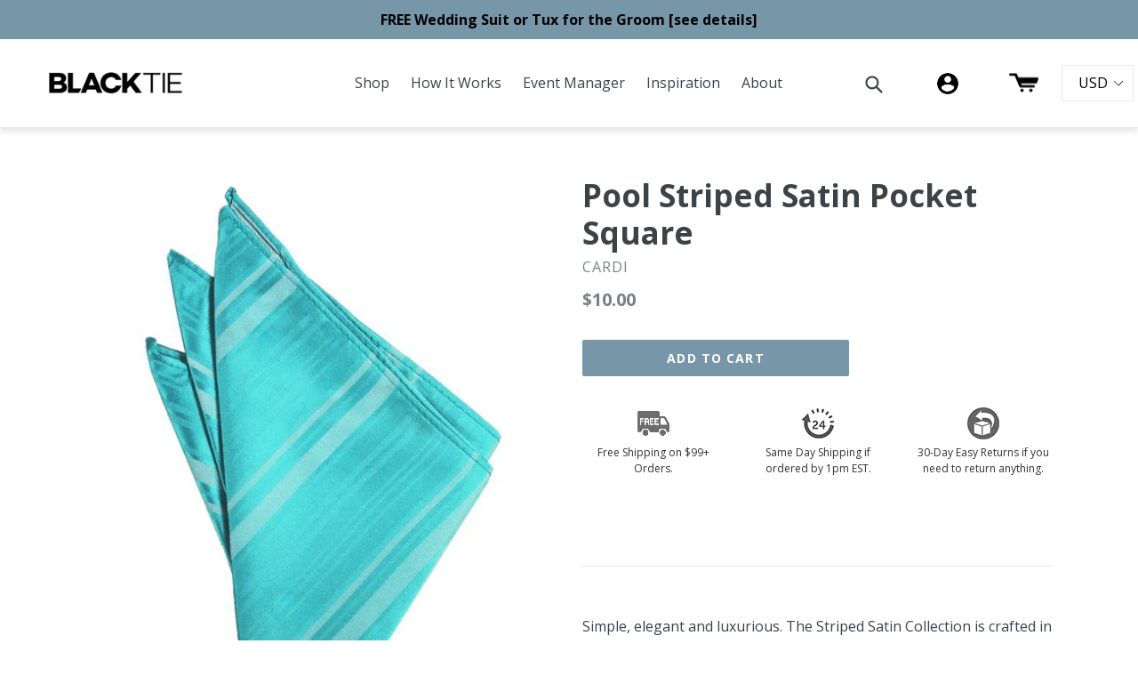

--- FILE ---
content_type: text/html; charset=utf-8
request_url: https://blacktie.com/products/pool-striped-satin-pocket-square
body_size: 44441
content:















<!doctype html>
<!--[if IE 9]> <html class="ie9 no-js" lang="en"> <![endif]-->
<!--[if (gt IE 9)|!(IE)]><!--> <html class="no-js" lang="en"> <!--<![endif]-->
<head>
<!-- Google tag (gtag.js) -->
<script async src="https://www.googletagmanager.com/gtag/js?id=AW-803272921"></script>
<script>
  window.dataLayer = window.dataLayer || [];
  function gtag(){dataLayer.push(arguments);}
  gtag('js', new Date());

  gtag('config', 'AW-803272921');
</script>
<script>
window.KiwiSizing = window.KiwiSizing === undefined ? {} : window.KiwiSizing;
KiwiSizing.shop = "blacktietest.myshopify.com";


KiwiSizing.data = {
  collections: "457615311073,32583090228,33772011572",
  tags: "BariJayAquaCrinkleDeluxeChiffon,Blue,Pool,Satin,Striped",
  product: "786406572084",
  vendor: "Cardi",
  type: "Pocket Squares",
  title: "Pool Striped Satin Pocket Square",
  images: ["\/\/blacktie.com\/cdn\/shop\/products\/Striped-Satin-Pool-Pocket-Square.jpg?v=1654802867"],
  options: [{"name":"Title","position":1,"values":["Default Title"]}],
  variants: [{"id":7803106328628,"title":"Default Title","option1":"Default Title","option2":null,"option3":null,"sku":"CA-SSPOOH","requires_shipping":true,"taxable":true,"featured_image":null,"available":true,"name":"Pool Striped Satin Pocket Square","public_title":null,"options":["Default Title"],"price":1000,"weight":68,"compare_at_price":null,"inventory_management":"shopify","barcode":null,"requires_selling_plan":false,"selling_plan_allocations":[],"quantity_rule":{"min":1,"max":null,"increment":1}}],
};

</script>
  <meta charset="utf-8">
  <meta http-equiv="X-UA-Compatible" content="IE=edge,chrome=1">
  <meta name="viewport" content="width=device-width,initial-scale=1">
  <meta name="theme-color" content="#7796a8">
  <meta name="msvalidate.01" content="AE55C94A01B4C5F7581A5ADDB7EE9941" />
  <link rel="canonical" href="https://blacktie.com/products/pool-striped-satin-pocket-square">

  
    <link rel="shortcut icon" href="//blacktie.com/cdn/shop/files/BlackTie_FaviconPROOF_b46caa7d-9712-4c9f-b153-6062289ebaeb_32x32.jpg?v=1613520245" type="image/png">
  

  
  <title>
    Pool Striped Satin Pocket Square
    
    
    
      &ndash; BlackTie.com
    
  </title>

  
    <meta name="description" content="Simple, elegant and luxurious. The Striped Satin Collection is crafted in vibrant colors that saturate the smooth and silky satin fabric. The unique combination provides a special luster making any guy wearing this collection instantly brighten up a room. Color: Pool Pattern: Striped Material: Premium Satin Dimensions:">
  

  <!-- /snippets/social-meta-tags.liquid -->




<meta property="og:site_name" content="BlackTie.com">
<meta property="og:url" content="https://blacktie.com/products/pool-striped-satin-pocket-square">
<meta property="og:title" content="Pool Striped Satin Pocket Square">
<meta property="og:type" content="product">
<meta property="og:description" content="Simple, elegant and luxurious. The Striped Satin Collection is crafted in vibrant colors that saturate the smooth and silky satin fabric. The unique combination provides a special luster making any guy wearing this collection instantly brighten up a room. Color: Pool Pattern: Striped Material: Premium Satin Dimensions:">

  <meta property="og:price:amount" content="10.00">
  <meta property="og:price:currency" content="USD">

<meta property="og:image" content="http://blacktie.com/cdn/shop/products/Striped-Satin-Pool-Pocket-Square_1200x1200.jpg?v=1654802867">
<meta property="og:image:secure_url" content="https://blacktie.com/cdn/shop/products/Striped-Satin-Pool-Pocket-Square_1200x1200.jpg?v=1654802867">


  <meta name="twitter:site" content="@blacktieOTR">

<meta name="twitter:card" content="summary_large_image">
<meta name="twitter:title" content="Pool Striped Satin Pocket Square">
<meta name="twitter:description" content="Simple, elegant and luxurious. The Striped Satin Collection is crafted in vibrant colors that saturate the smooth and silky satin fabric. The unique combination provides a special luster making any guy wearing this collection instantly brighten up a room. Color: Pool Pattern: Striped Material: Premium Satin Dimensions:">


  <link href="//blacktie.com/cdn/shop/t/66/assets/theme.scss.css?v=124138083122406932541741006863" rel="stylesheet" type="text/css" media="all" />
  

  <link href="//fonts.googleapis.com/css?family=Open+Sans:400,700" rel="stylesheet" type="text/css" media="all" />


  



  <script>
    var theme = {
      strings: {
        addToCart: "Add to cart",
        soldOut: "Sold out",
        unavailable: "Unavailable",
        showMore: "Show More",
        showLess: "Show Less",
        addressError: "Error looking up that address",
        addressNoResults: "No results for that address",
        addressQueryLimit: "You have exceeded the Google API usage limit. Consider upgrading to a \u003ca href=\"https:\/\/developers.google.com\/maps\/premium\/usage-limits\"\u003ePremium Plan\u003c\/a\u003e.",
        authError: "There was a problem authenticating your Google Maps account."
      },
      moneyFormat: "${{amount}}"
    }

    document.documentElement.className = document.documentElement.className.replace('no-js', 'js');
  </script>
  
  <!-- eyefitu starts here -->
  
  <script async src="https://web-sdk.eyefitu.com/blacktie/sdk/shopify.js"></script>
  <!-- EyeFitU Sizing Widget -->
  <script>
    if (!window.eyefitu) {
      window.eyefituCalls = [];
      window.eyefitu = function(){window.eyefituCalls.push(arguments)};
    }
    eyefitu('store', 'blacktie.com');
  </script>
  
  <!-- eyefitu end here -->

  <!--[if (lte IE 9) ]><script src="//blacktie.com/cdn/shop/t/66/assets/match-media.min.js?v=22265819453975888031740583553" type="text/javascript"></script><![endif]-->

  

  <!--[if (gt IE 9)|!(IE)]><!--><script src="//blacktie.com/cdn/shop/t/66/assets/lazysizes.js?v=68441465964607740661740583553" async="async"></script><!--<![endif]-->
  <!--[if lte IE 9]><script src="//blacktie.com/cdn/shop/t/66/assets/lazysizes.min.js?v=11511"></script><![endif]-->

  <!--[if (gt IE 9)|!(IE)]><!--><script src="//blacktie.com/cdn/shop/t/66/assets/vendor.js?v=136118274122071307521740583553" defer="defer"></script><!--<![endif]-->
  <!--[if lte IE 9]><script src="//blacktie.com/cdn/shop/t/66/assets/vendor.js?v=136118274122071307521740583553"></script><![endif]-->

  <!--[if (gt IE 9)|!(IE)]><!--><script src="//blacktie.com/cdn/shop/t/66/assets/theme.js?v=92954813929562423961740746201" defer="defer"></script><!--<![endif]-->
  <!--[if lte IE 9]><script src="//blacktie.com/cdn/shop/t/66/assets/theme.js?v=92954813929562423961740746201"></script><![endif]-->

  





  <script>window.performance && window.performance.mark && window.performance.mark('shopify.content_for_header.start');</script><meta id="shopify-digital-wallet" name="shopify-digital-wallet" content="/1048215604/digital_wallets/dialog">
<meta name="shopify-checkout-api-token" content="847623109c9660f57b43e9ff08920f80">
<meta id="in-context-paypal-metadata" data-shop-id="1048215604" data-venmo-supported="true" data-environment="production" data-locale="en_US" data-paypal-v4="true" data-currency="USD">
<link rel="alternate" type="application/json+oembed" href="https://blacktie.com/products/pool-striped-satin-pocket-square.oembed">
<script async="async" src="/checkouts/internal/preloads.js?locale=en-US"></script>
<link rel="preconnect" href="https://shop.app" crossorigin="anonymous">
<script async="async" src="https://shop.app/checkouts/internal/preloads.js?locale=en-US&shop_id=1048215604" crossorigin="anonymous"></script>
<script id="apple-pay-shop-capabilities" type="application/json">{"shopId":1048215604,"countryCode":"US","currencyCode":"USD","merchantCapabilities":["supports3DS"],"merchantId":"gid:\/\/shopify\/Shop\/1048215604","merchantName":"BlackTie.com","requiredBillingContactFields":["postalAddress","email","phone"],"requiredShippingContactFields":["postalAddress","email","phone"],"shippingType":"shipping","supportedNetworks":["visa","masterCard","amex","discover","elo","jcb"],"total":{"type":"pending","label":"BlackTie.com","amount":"1.00"},"shopifyPaymentsEnabled":true,"supportsSubscriptions":true}</script>
<script id="shopify-features" type="application/json">{"accessToken":"847623109c9660f57b43e9ff08920f80","betas":["rich-media-storefront-analytics"],"domain":"blacktie.com","predictiveSearch":true,"shopId":1048215604,"locale":"en"}</script>
<script>var Shopify = Shopify || {};
Shopify.shop = "blacktietest.myshopify.com";
Shopify.locale = "en";
Shopify.currency = {"active":"USD","rate":"1.0"};
Shopify.country = "US";
Shopify.theme = {"name":"Realift Integration with Canada - sticky header","id":148971684065,"schema_name":"Debut","schema_version":"2.2.1","theme_store_id":796,"role":"main"};
Shopify.theme.handle = "null";
Shopify.theme.style = {"id":null,"handle":null};
Shopify.cdnHost = "blacktie.com/cdn";
Shopify.routes = Shopify.routes || {};
Shopify.routes.root = "/";</script>
<script type="module">!function(o){(o.Shopify=o.Shopify||{}).modules=!0}(window);</script>
<script>!function(o){function n(){var o=[];function n(){o.push(Array.prototype.slice.apply(arguments))}return n.q=o,n}var t=o.Shopify=o.Shopify||{};t.loadFeatures=n(),t.autoloadFeatures=n()}(window);</script>
<script>
  window.ShopifyPay = window.ShopifyPay || {};
  window.ShopifyPay.apiHost = "shop.app\/pay";
  window.ShopifyPay.redirectState = null;
</script>
<script id="shop-js-analytics" type="application/json">{"pageType":"product"}</script>
<script defer="defer" async type="module" src="//blacktie.com/cdn/shopifycloud/shop-js/modules/v2/client.init-shop-cart-sync_BdyHc3Nr.en.esm.js"></script>
<script defer="defer" async type="module" src="//blacktie.com/cdn/shopifycloud/shop-js/modules/v2/chunk.common_Daul8nwZ.esm.js"></script>
<script type="module">
  await import("//blacktie.com/cdn/shopifycloud/shop-js/modules/v2/client.init-shop-cart-sync_BdyHc3Nr.en.esm.js");
await import("//blacktie.com/cdn/shopifycloud/shop-js/modules/v2/chunk.common_Daul8nwZ.esm.js");

  window.Shopify.SignInWithShop?.initShopCartSync?.({"fedCMEnabled":true,"windoidEnabled":true});

</script>
<script>
  window.Shopify = window.Shopify || {};
  if (!window.Shopify.featureAssets) window.Shopify.featureAssets = {};
  window.Shopify.featureAssets['shop-js'] = {"shop-cart-sync":["modules/v2/client.shop-cart-sync_QYOiDySF.en.esm.js","modules/v2/chunk.common_Daul8nwZ.esm.js"],"init-fed-cm":["modules/v2/client.init-fed-cm_DchLp9rc.en.esm.js","modules/v2/chunk.common_Daul8nwZ.esm.js"],"shop-button":["modules/v2/client.shop-button_OV7bAJc5.en.esm.js","modules/v2/chunk.common_Daul8nwZ.esm.js"],"init-windoid":["modules/v2/client.init-windoid_DwxFKQ8e.en.esm.js","modules/v2/chunk.common_Daul8nwZ.esm.js"],"shop-cash-offers":["modules/v2/client.shop-cash-offers_DWtL6Bq3.en.esm.js","modules/v2/chunk.common_Daul8nwZ.esm.js","modules/v2/chunk.modal_CQq8HTM6.esm.js"],"shop-toast-manager":["modules/v2/client.shop-toast-manager_CX9r1SjA.en.esm.js","modules/v2/chunk.common_Daul8nwZ.esm.js"],"init-shop-email-lookup-coordinator":["modules/v2/client.init-shop-email-lookup-coordinator_UhKnw74l.en.esm.js","modules/v2/chunk.common_Daul8nwZ.esm.js"],"pay-button":["modules/v2/client.pay-button_DzxNnLDY.en.esm.js","modules/v2/chunk.common_Daul8nwZ.esm.js"],"avatar":["modules/v2/client.avatar_BTnouDA3.en.esm.js"],"init-shop-cart-sync":["modules/v2/client.init-shop-cart-sync_BdyHc3Nr.en.esm.js","modules/v2/chunk.common_Daul8nwZ.esm.js"],"shop-login-button":["modules/v2/client.shop-login-button_D8B466_1.en.esm.js","modules/v2/chunk.common_Daul8nwZ.esm.js","modules/v2/chunk.modal_CQq8HTM6.esm.js"],"init-customer-accounts-sign-up":["modules/v2/client.init-customer-accounts-sign-up_C8fpPm4i.en.esm.js","modules/v2/client.shop-login-button_D8B466_1.en.esm.js","modules/v2/chunk.common_Daul8nwZ.esm.js","modules/v2/chunk.modal_CQq8HTM6.esm.js"],"init-shop-for-new-customer-accounts":["modules/v2/client.init-shop-for-new-customer-accounts_CVTO0Ztu.en.esm.js","modules/v2/client.shop-login-button_D8B466_1.en.esm.js","modules/v2/chunk.common_Daul8nwZ.esm.js","modules/v2/chunk.modal_CQq8HTM6.esm.js"],"init-customer-accounts":["modules/v2/client.init-customer-accounts_dRgKMfrE.en.esm.js","modules/v2/client.shop-login-button_D8B466_1.en.esm.js","modules/v2/chunk.common_Daul8nwZ.esm.js","modules/v2/chunk.modal_CQq8HTM6.esm.js"],"shop-follow-button":["modules/v2/client.shop-follow-button_CkZpjEct.en.esm.js","modules/v2/chunk.common_Daul8nwZ.esm.js","modules/v2/chunk.modal_CQq8HTM6.esm.js"],"lead-capture":["modules/v2/client.lead-capture_BntHBhfp.en.esm.js","modules/v2/chunk.common_Daul8nwZ.esm.js","modules/v2/chunk.modal_CQq8HTM6.esm.js"],"checkout-modal":["modules/v2/client.checkout-modal_CfxcYbTm.en.esm.js","modules/v2/chunk.common_Daul8nwZ.esm.js","modules/v2/chunk.modal_CQq8HTM6.esm.js"],"shop-login":["modules/v2/client.shop-login_Da4GZ2H6.en.esm.js","modules/v2/chunk.common_Daul8nwZ.esm.js","modules/v2/chunk.modal_CQq8HTM6.esm.js"],"payment-terms":["modules/v2/client.payment-terms_MV4M3zvL.en.esm.js","modules/v2/chunk.common_Daul8nwZ.esm.js","modules/v2/chunk.modal_CQq8HTM6.esm.js"]};
</script>
<script>(function() {
  var isLoaded = false;
  function asyncLoad() {
    if (isLoaded) return;
    isLoaded = true;
    var urls = ["https:\/\/assets1.adroll.com\/shopify\/latest\/j\/shopify_rolling_bootstrap_v2.js?adroll_adv_id=QG7GSZEZHBAC3HTHAEZCFT\u0026adroll_pix_id=QCJF25DHFBGLBH74NZQN4H\u0026shop=blacktietest.myshopify.com","https:\/\/load.csell.co\/assets\/js\/cross-sell.js?shop=blacktietest.myshopify.com","https:\/\/load.csell.co\/assets\/v2\/js\/core\/xsell.js?shop=blacktietest.myshopify.com","https:\/\/app.kiwisizing.com\/web\/js\/dist\/kiwiSizing\/plugin\/SizingPlugin.prod.js?v=330\u0026shop=blacktietest.myshopify.com","\/\/cdn.shopify.com\/proxy\/76d38856fdb490b056461f8f82633aac0b9edafae9f368ae7aaa77b8701c942c\/form.nerdy-apps.com\/build\/nerdy_form_widget.bee96d44.js?shop=blacktietest.myshopify.com\u0026sp-cache-control=cHVibGljLCBtYXgtYWdlPTkwMA","https:\/\/config.gorgias.chat\/bundle-loader\/01GYCC2C5SMR82Z819YVMJWDP6?source=shopify1click\u0026shop=blacktietest.myshopify.com","https:\/\/d3p29gcwgas9m8.cloudfront.net\/assets\/js\/index.js?shop=blacktietest.myshopify.com","https:\/\/na.shgcdn3.com\/pixel-collector.js?shop=blacktietest.myshopify.com","https:\/\/static.klaviyo.com\/onsite\/js\/NA7VpB\/klaviyo.js?company_id=NA7VpB\u0026shop=blacktietest.myshopify.com","https:\/\/cdn.attn.tv\/blacktie\/dtag.js?shop=blacktietest.myshopify.com","https:\/\/cdn.9gtb.com\/loader.js?g_cvt_id=97ad9e7b-2b43-4616-9388-6b5c197c2c7b\u0026shop=blacktietest.myshopify.com","https:\/\/shopify-extension.getredo.com\/main.js?widget_id=7jt6wm5dbtxpa31\u0026shop=blacktietest.myshopify.com"];
    for (var i = 0; i < urls.length; i++) {
      var s = document.createElement('script');
      s.type = 'text/javascript';
      s.async = true;
      s.src = urls[i];
      var x = document.getElementsByTagName('script')[0];
      x.parentNode.insertBefore(s, x);
    }
  };
  if(window.attachEvent) {
    window.attachEvent('onload', asyncLoad);
  } else {
    window.addEventListener('load', asyncLoad, false);
  }
})();</script>
<script id="__st">var __st={"a":1048215604,"offset":-18000,"reqid":"8b04344d-aa13-4970-bdab-17fe5df375bd-1769018385","pageurl":"blacktie.com\/products\/pool-striped-satin-pocket-square","u":"c8a346a15561","p":"product","rtyp":"product","rid":786406572084};</script>
<script>window.ShopifyPaypalV4VisibilityTracking = true;</script>
<script id="captcha-bootstrap">!function(){'use strict';const t='contact',e='account',n='new_comment',o=[[t,t],['blogs',n],['comments',n],[t,'customer']],c=[[e,'customer_login'],[e,'guest_login'],[e,'recover_customer_password'],[e,'create_customer']],r=t=>t.map((([t,e])=>`form[action*='/${t}']:not([data-nocaptcha='true']) input[name='form_type'][value='${e}']`)).join(','),a=t=>()=>t?[...document.querySelectorAll(t)].map((t=>t.form)):[];function s(){const t=[...o],e=r(t);return a(e)}const i='password',u='form_key',d=['recaptcha-v3-token','g-recaptcha-response','h-captcha-response',i],f=()=>{try{return window.sessionStorage}catch{return}},m='__shopify_v',_=t=>t.elements[u];function p(t,e,n=!1){try{const o=window.sessionStorage,c=JSON.parse(o.getItem(e)),{data:r}=function(t){const{data:e,action:n}=t;return t[m]||n?{data:e,action:n}:{data:t,action:n}}(c);for(const[e,n]of Object.entries(r))t.elements[e]&&(t.elements[e].value=n);n&&o.removeItem(e)}catch(o){console.error('form repopulation failed',{error:o})}}const l='form_type',E='cptcha';function T(t){t.dataset[E]=!0}const w=window,h=w.document,L='Shopify',v='ce_forms',y='captcha';let A=!1;((t,e)=>{const n=(g='f06e6c50-85a8-45c8-87d0-21a2b65856fe',I='https://cdn.shopify.com/shopifycloud/storefront-forms-hcaptcha/ce_storefront_forms_captcha_hcaptcha.v1.5.2.iife.js',D={infoText:'Protected by hCaptcha',privacyText:'Privacy',termsText:'Terms'},(t,e,n)=>{const o=w[L][v],c=o.bindForm;if(c)return c(t,g,e,D).then(n);var r;o.q.push([[t,g,e,D],n]),r=I,A||(h.body.append(Object.assign(h.createElement('script'),{id:'captcha-provider',async:!0,src:r})),A=!0)});var g,I,D;w[L]=w[L]||{},w[L][v]=w[L][v]||{},w[L][v].q=[],w[L][y]=w[L][y]||{},w[L][y].protect=function(t,e){n(t,void 0,e),T(t)},Object.freeze(w[L][y]),function(t,e,n,w,h,L){const[v,y,A,g]=function(t,e,n){const i=e?o:[],u=t?c:[],d=[...i,...u],f=r(d),m=r(i),_=r(d.filter((([t,e])=>n.includes(e))));return[a(f),a(m),a(_),s()]}(w,h,L),I=t=>{const e=t.target;return e instanceof HTMLFormElement?e:e&&e.form},D=t=>v().includes(t);t.addEventListener('submit',(t=>{const e=I(t);if(!e)return;const n=D(e)&&!e.dataset.hcaptchaBound&&!e.dataset.recaptchaBound,o=_(e),c=g().includes(e)&&(!o||!o.value);(n||c)&&t.preventDefault(),c&&!n&&(function(t){try{if(!f())return;!function(t){const e=f();if(!e)return;const n=_(t);if(!n)return;const o=n.value;o&&e.removeItem(o)}(t);const e=Array.from(Array(32),(()=>Math.random().toString(36)[2])).join('');!function(t,e){_(t)||t.append(Object.assign(document.createElement('input'),{type:'hidden',name:u})),t.elements[u].value=e}(t,e),function(t,e){const n=f();if(!n)return;const o=[...t.querySelectorAll(`input[type='${i}']`)].map((({name:t})=>t)),c=[...d,...o],r={};for(const[a,s]of new FormData(t).entries())c.includes(a)||(r[a]=s);n.setItem(e,JSON.stringify({[m]:1,action:t.action,data:r}))}(t,e)}catch(e){console.error('failed to persist form',e)}}(e),e.submit())}));const S=(t,e)=>{t&&!t.dataset[E]&&(n(t,e.some((e=>e===t))),T(t))};for(const o of['focusin','change'])t.addEventListener(o,(t=>{const e=I(t);D(e)&&S(e,y())}));const B=e.get('form_key'),M=e.get(l),P=B&&M;t.addEventListener('DOMContentLoaded',(()=>{const t=y();if(P)for(const e of t)e.elements[l].value===M&&p(e,B);[...new Set([...A(),...v().filter((t=>'true'===t.dataset.shopifyCaptcha))])].forEach((e=>S(e,t)))}))}(h,new URLSearchParams(w.location.search),n,t,e,['guest_login'])})(!0,!0)}();</script>
<script integrity="sha256-4kQ18oKyAcykRKYeNunJcIwy7WH5gtpwJnB7kiuLZ1E=" data-source-attribution="shopify.loadfeatures" defer="defer" src="//blacktie.com/cdn/shopifycloud/storefront/assets/storefront/load_feature-a0a9edcb.js" crossorigin="anonymous"></script>
<script crossorigin="anonymous" defer="defer" src="//blacktie.com/cdn/shopifycloud/storefront/assets/shopify_pay/storefront-65b4c6d7.js?v=20250812"></script>
<script data-source-attribution="shopify.dynamic_checkout.dynamic.init">var Shopify=Shopify||{};Shopify.PaymentButton=Shopify.PaymentButton||{isStorefrontPortableWallets:!0,init:function(){window.Shopify.PaymentButton.init=function(){};var t=document.createElement("script");t.src="https://blacktie.com/cdn/shopifycloud/portable-wallets/latest/portable-wallets.en.js",t.type="module",document.head.appendChild(t)}};
</script>
<script data-source-attribution="shopify.dynamic_checkout.buyer_consent">
  function portableWalletsHideBuyerConsent(e){var t=document.getElementById("shopify-buyer-consent"),n=document.getElementById("shopify-subscription-policy-button");t&&n&&(t.classList.add("hidden"),t.setAttribute("aria-hidden","true"),n.removeEventListener("click",e))}function portableWalletsShowBuyerConsent(e){var t=document.getElementById("shopify-buyer-consent"),n=document.getElementById("shopify-subscription-policy-button");t&&n&&(t.classList.remove("hidden"),t.removeAttribute("aria-hidden"),n.addEventListener("click",e))}window.Shopify?.PaymentButton&&(window.Shopify.PaymentButton.hideBuyerConsent=portableWalletsHideBuyerConsent,window.Shopify.PaymentButton.showBuyerConsent=portableWalletsShowBuyerConsent);
</script>
<script data-source-attribution="shopify.dynamic_checkout.cart.bootstrap">document.addEventListener("DOMContentLoaded",(function(){function t(){return document.querySelector("shopify-accelerated-checkout-cart, shopify-accelerated-checkout")}if(t())Shopify.PaymentButton.init();else{new MutationObserver((function(e,n){t()&&(Shopify.PaymentButton.init(),n.disconnect())})).observe(document.body,{childList:!0,subtree:!0})}}));
</script>
<link id="shopify-accelerated-checkout-styles" rel="stylesheet" media="screen" href="https://blacktie.com/cdn/shopifycloud/portable-wallets/latest/accelerated-checkout-backwards-compat.css" crossorigin="anonymous">
<style id="shopify-accelerated-checkout-cart">
        #shopify-buyer-consent {
  margin-top: 1em;
  display: inline-block;
  width: 100%;
}

#shopify-buyer-consent.hidden {
  display: none;
}

#shopify-subscription-policy-button {
  background: none;
  border: none;
  padding: 0;
  text-decoration: underline;
  font-size: inherit;
  cursor: pointer;
}

#shopify-subscription-policy-button::before {
  box-shadow: none;
}

      </style>

<script>window.performance && window.performance.mark && window.performance.mark('shopify.content_for_header.end');</script>
  





  <script type="text/javascript">
    
      window.__shgMoneyFormat = window.__shgMoneyFormat || {"CAD":{"currency":"CAD","currency_symbol":"$","currency_symbol_location":"left","decimal_places":2,"decimal_separator":".","thousands_separator":","},"USD":{"currency":"USD","currency_symbol":"$","currency_symbol_location":"left","decimal_places":2,"decimal_separator":".","thousands_separator":","}};
    
    window.__shgCurrentCurrencyCode = window.__shgCurrentCurrencyCode || {
      currency: "USD",
      currency_symbol: "$",
      decimal_separator: ".",
      thousands_separator: ",",
      decimal_places: 2,
      currency_symbol_location: "left"
    };
  </script>



  <link href="//blacktie.com/cdn/shop/t/66/assets/panda-swatches.css?v=33127248340977485371740583553" rel="stylesheet" type="text/css" media="all" />

  

  
  <link  rel="stylesheet" href="//fonts.googleapis.com/css?family=Open+Sans:400,400italic,700,700italic|Pathway+Gothic+One" />
  <link href="https://fonts.googleapis.com/css?family=Fira+Sans" rel="stylesheet" />
  
  <link href="//blacktie.com/cdn/shop/t/66/assets/theme-styles.css?v=138977991522994881961756312603" rel="stylesheet" type="text/css" media="all" />

<!--begin-bc-sf-filter-css-->
  <link href="//blacktie.com/cdn/shop/t/66/assets/bc-sf-filter.scss.css?v=30271354758262183431740584504" rel="stylesheet" type="text/css" media="all" />

<!--end-bc-sf-filter-css-->
  
<script src="//staticxx.s3.amazonaws.com/aio_stats_lib_v1.min.js?v=1.0"></script>
  

<script type="text/javascript">
  
    window.SHG_CUSTOMER = null;
  
</script>








<script src="https://cdn.shopify.com/s/files/1/0010/4821/5604/t/59/assets/nerdy_form_widget.js?v=1692115215" defer="defer"></script>

<!-- Google Tag Manager -->
<script>(function(w,d,s,l,i){w[l]=w[l]||[];w[l].push({'gtm.start':
new Date().getTime(),event:'gtm.js'});var f=d.getElementsByTagName(s)[0],
j=d.createElement(s),dl=l!='dataLayer'?'&l='+l:'';j.async=true;j.src=
'https://www.googletagmanager.com/gtm.js?id='+i+dl;f.parentNode.insertBefore(j,f);
})(window,document,'script','dataLayer','GTM-5X9GBVF');</script>
<!-- End Google Tag Manager -->
 <script>(function(w,d,t,r,u){var f,n,i;w[u]=w[u]||[],f=function(){var o={ti:"25019449"};o.q=w[u],w[u]=new UET(o),w[u].push("pageLoad")},n=d.createElement(t),n.src=r,n.async=1,n.onload=n.onreadystatechange=function(){var s=this.readyState;s&&s!=="loaded"&&s!=="complete"||(f(),n.onload=n.onreadystatechange=null)},i=d.getElementsByTagName(t)[0],i.parentNode.insertBefore(n,i)})(window,document,"script","//bat.bing.com/bat.js","uetq");</script>

<!-- BEGIN app block: shopify://apps/attentive/blocks/attn-tag/8df62c72-8fe4-407e-a5b3-72132be30a0d --><script type="text/javascript" src="https://cdn.attn.tv/blacktie/dtag.js?source=app-embed" defer="defer"></script>


<!-- END app block --><!-- BEGIN app block: shopify://apps/frequently-bought/blocks/app-embed-block/b1a8cbea-c844-4842-9529-7c62dbab1b1f --><script>
    window.codeblackbelt = window.codeblackbelt || {};
    window.codeblackbelt.shop = window.codeblackbelt.shop || 'blacktietest.myshopify.com';
    
        window.codeblackbelt.productId = 786406572084;</script><script src="//cdn.codeblackbelt.com/widgets/frequently-bought-together/main.min.js?version=2026012112-0500" async></script>
 <!-- END app block --><!-- BEGIN app block: shopify://apps/sitemap-noindex-pro-seo/blocks/app-embed/4d815e2c-5af0-46ba-8301-d0f9cf660031 -->
<!-- END app block --><link href="https://monorail-edge.shopifysvc.com" rel="dns-prefetch">
<script>(function(){if ("sendBeacon" in navigator && "performance" in window) {try {var session_token_from_headers = performance.getEntriesByType('navigation')[0].serverTiming.find(x => x.name == '_s').description;} catch {var session_token_from_headers = undefined;}var session_cookie_matches = document.cookie.match(/_shopify_s=([^;]*)/);var session_token_from_cookie = session_cookie_matches && session_cookie_matches.length === 2 ? session_cookie_matches[1] : "";var session_token = session_token_from_headers || session_token_from_cookie || "";function handle_abandonment_event(e) {var entries = performance.getEntries().filter(function(entry) {return /monorail-edge.shopifysvc.com/.test(entry.name);});if (!window.abandonment_tracked && entries.length === 0) {window.abandonment_tracked = true;var currentMs = Date.now();var navigation_start = performance.timing.navigationStart;var payload = {shop_id: 1048215604,url: window.location.href,navigation_start,duration: currentMs - navigation_start,session_token,page_type: "product"};window.navigator.sendBeacon("https://monorail-edge.shopifysvc.com/v1/produce", JSON.stringify({schema_id: "online_store_buyer_site_abandonment/1.1",payload: payload,metadata: {event_created_at_ms: currentMs,event_sent_at_ms: currentMs}}));}}window.addEventListener('pagehide', handle_abandonment_event);}}());</script>
<script id="web-pixels-manager-setup">(function e(e,d,r,n,o){if(void 0===o&&(o={}),!Boolean(null===(a=null===(i=window.Shopify)||void 0===i?void 0:i.analytics)||void 0===a?void 0:a.replayQueue)){var i,a;window.Shopify=window.Shopify||{};var t=window.Shopify;t.analytics=t.analytics||{};var s=t.analytics;s.replayQueue=[],s.publish=function(e,d,r){return s.replayQueue.push([e,d,r]),!0};try{self.performance.mark("wpm:start")}catch(e){}var l=function(){var e={modern:/Edge?\/(1{2}[4-9]|1[2-9]\d|[2-9]\d{2}|\d{4,})\.\d+(\.\d+|)|Firefox\/(1{2}[4-9]|1[2-9]\d|[2-9]\d{2}|\d{4,})\.\d+(\.\d+|)|Chrom(ium|e)\/(9{2}|\d{3,})\.\d+(\.\d+|)|(Maci|X1{2}).+ Version\/(15\.\d+|(1[6-9]|[2-9]\d|\d{3,})\.\d+)([,.]\d+|)( \(\w+\)|)( Mobile\/\w+|) Safari\/|Chrome.+OPR\/(9{2}|\d{3,})\.\d+\.\d+|(CPU[ +]OS|iPhone[ +]OS|CPU[ +]iPhone|CPU IPhone OS|CPU iPad OS)[ +]+(15[._]\d+|(1[6-9]|[2-9]\d|\d{3,})[._]\d+)([._]\d+|)|Android:?[ /-](13[3-9]|1[4-9]\d|[2-9]\d{2}|\d{4,})(\.\d+|)(\.\d+|)|Android.+Firefox\/(13[5-9]|1[4-9]\d|[2-9]\d{2}|\d{4,})\.\d+(\.\d+|)|Android.+Chrom(ium|e)\/(13[3-9]|1[4-9]\d|[2-9]\d{2}|\d{4,})\.\d+(\.\d+|)|SamsungBrowser\/([2-9]\d|\d{3,})\.\d+/,legacy:/Edge?\/(1[6-9]|[2-9]\d|\d{3,})\.\d+(\.\d+|)|Firefox\/(5[4-9]|[6-9]\d|\d{3,})\.\d+(\.\d+|)|Chrom(ium|e)\/(5[1-9]|[6-9]\d|\d{3,})\.\d+(\.\d+|)([\d.]+$|.*Safari\/(?![\d.]+ Edge\/[\d.]+$))|(Maci|X1{2}).+ Version\/(10\.\d+|(1[1-9]|[2-9]\d|\d{3,})\.\d+)([,.]\d+|)( \(\w+\)|)( Mobile\/\w+|) Safari\/|Chrome.+OPR\/(3[89]|[4-9]\d|\d{3,})\.\d+\.\d+|(CPU[ +]OS|iPhone[ +]OS|CPU[ +]iPhone|CPU IPhone OS|CPU iPad OS)[ +]+(10[._]\d+|(1[1-9]|[2-9]\d|\d{3,})[._]\d+)([._]\d+|)|Android:?[ /-](13[3-9]|1[4-9]\d|[2-9]\d{2}|\d{4,})(\.\d+|)(\.\d+|)|Mobile Safari.+OPR\/([89]\d|\d{3,})\.\d+\.\d+|Android.+Firefox\/(13[5-9]|1[4-9]\d|[2-9]\d{2}|\d{4,})\.\d+(\.\d+|)|Android.+Chrom(ium|e)\/(13[3-9]|1[4-9]\d|[2-9]\d{2}|\d{4,})\.\d+(\.\d+|)|Android.+(UC? ?Browser|UCWEB|U3)[ /]?(15\.([5-9]|\d{2,})|(1[6-9]|[2-9]\d|\d{3,})\.\d+)\.\d+|SamsungBrowser\/(5\.\d+|([6-9]|\d{2,})\.\d+)|Android.+MQ{2}Browser\/(14(\.(9|\d{2,})|)|(1[5-9]|[2-9]\d|\d{3,})(\.\d+|))(\.\d+|)|K[Aa][Ii]OS\/(3\.\d+|([4-9]|\d{2,})\.\d+)(\.\d+|)/},d=e.modern,r=e.legacy,n=navigator.userAgent;return n.match(d)?"modern":n.match(r)?"legacy":"unknown"}(),u="modern"===l?"modern":"legacy",c=(null!=n?n:{modern:"",legacy:""})[u],f=function(e){return[e.baseUrl,"/wpm","/b",e.hashVersion,"modern"===e.buildTarget?"m":"l",".js"].join("")}({baseUrl:d,hashVersion:r,buildTarget:u}),m=function(e){var d=e.version,r=e.bundleTarget,n=e.surface,o=e.pageUrl,i=e.monorailEndpoint;return{emit:function(e){var a=e.status,t=e.errorMsg,s=(new Date).getTime(),l=JSON.stringify({metadata:{event_sent_at_ms:s},events:[{schema_id:"web_pixels_manager_load/3.1",payload:{version:d,bundle_target:r,page_url:o,status:a,surface:n,error_msg:t},metadata:{event_created_at_ms:s}}]});if(!i)return console&&console.warn&&console.warn("[Web Pixels Manager] No Monorail endpoint provided, skipping logging."),!1;try{return self.navigator.sendBeacon.bind(self.navigator)(i,l)}catch(e){}var u=new XMLHttpRequest;try{return u.open("POST",i,!0),u.setRequestHeader("Content-Type","text/plain"),u.send(l),!0}catch(e){return console&&console.warn&&console.warn("[Web Pixels Manager] Got an unhandled error while logging to Monorail."),!1}}}}({version:r,bundleTarget:l,surface:e.surface,pageUrl:self.location.href,monorailEndpoint:e.monorailEndpoint});try{o.browserTarget=l,function(e){var d=e.src,r=e.async,n=void 0===r||r,o=e.onload,i=e.onerror,a=e.sri,t=e.scriptDataAttributes,s=void 0===t?{}:t,l=document.createElement("script"),u=document.querySelector("head"),c=document.querySelector("body");if(l.async=n,l.src=d,a&&(l.integrity=a,l.crossOrigin="anonymous"),s)for(var f in s)if(Object.prototype.hasOwnProperty.call(s,f))try{l.dataset[f]=s[f]}catch(e){}if(o&&l.addEventListener("load",o),i&&l.addEventListener("error",i),u)u.appendChild(l);else{if(!c)throw new Error("Did not find a head or body element to append the script");c.appendChild(l)}}({src:f,async:!0,onload:function(){if(!function(){var e,d;return Boolean(null===(d=null===(e=window.Shopify)||void 0===e?void 0:e.analytics)||void 0===d?void 0:d.initialized)}()){var d=window.webPixelsManager.init(e)||void 0;if(d){var r=window.Shopify.analytics;r.replayQueue.forEach((function(e){var r=e[0],n=e[1],o=e[2];d.publishCustomEvent(r,n,o)})),r.replayQueue=[],r.publish=d.publishCustomEvent,r.visitor=d.visitor,r.initialized=!0}}},onerror:function(){return m.emit({status:"failed",errorMsg:"".concat(f," has failed to load")})},sri:function(e){var d=/^sha384-[A-Za-z0-9+/=]+$/;return"string"==typeof e&&d.test(e)}(c)?c:"",scriptDataAttributes:o}),m.emit({status:"loading"})}catch(e){m.emit({status:"failed",errorMsg:(null==e?void 0:e.message)||"Unknown error"})}}})({shopId: 1048215604,storefrontBaseUrl: "https://blacktie.com",extensionsBaseUrl: "https://extensions.shopifycdn.com/cdn/shopifycloud/web-pixels-manager",monorailEndpoint: "https://monorail-edge.shopifysvc.com/unstable/produce_batch",surface: "storefront-renderer",enabledBetaFlags: ["2dca8a86"],webPixelsConfigList: [{"id":"1851228385","configuration":"{\"tagID\":\"2612723948472\"}","eventPayloadVersion":"v1","runtimeContext":"STRICT","scriptVersion":"18031546ee651571ed29edbe71a3550b","type":"APP","apiClientId":3009811,"privacyPurposes":["ANALYTICS","MARKETING","SALE_OF_DATA"],"dataSharingAdjustments":{"protectedCustomerApprovalScopes":["read_customer_address","read_customer_email","read_customer_name","read_customer_personal_data","read_customer_phone"]}},{"id":"1333657825","configuration":"{\"env\":\"prod\"}","eventPayloadVersion":"v1","runtimeContext":"LAX","scriptVersion":"3dbd78f0aeeb2c473821a9db9e2dd54a","type":"APP","apiClientId":3977633,"privacyPurposes":["ANALYTICS","MARKETING"],"dataSharingAdjustments":{"protectedCustomerApprovalScopes":["read_customer_address","read_customer_email","read_customer_name","read_customer_personal_data","read_customer_phone"]}},{"id":"450527457","configuration":"{\"config\":\"{\\\"pixel_id\\\":\\\"G-4J5PWC1TMH\\\",\\\"gtag_events\\\":[{\\\"type\\\":\\\"begin_checkout\\\",\\\"action_label\\\":\\\"G-4J5PWC1TMH\\\"},{\\\"type\\\":\\\"search\\\",\\\"action_label\\\":\\\"G-4J5PWC1TMH\\\"},{\\\"type\\\":\\\"view_item\\\",\\\"action_label\\\":\\\"G-4J5PWC1TMH\\\"},{\\\"type\\\":\\\"purchase\\\",\\\"action_label\\\":\\\"G-4J5PWC1TMH\\\"},{\\\"type\\\":\\\"page_view\\\",\\\"action_label\\\":\\\"G-4J5PWC1TMH\\\"},{\\\"type\\\":\\\"add_payment_info\\\",\\\"action_label\\\":\\\"G-4J5PWC1TMH\\\"},{\\\"type\\\":\\\"add_to_cart\\\",\\\"action_label\\\":\\\"G-4J5PWC1TMH\\\"}],\\\"enable_monitoring_mode\\\":false}\"}","eventPayloadVersion":"v1","runtimeContext":"OPEN","scriptVersion":"b2a88bafab3e21179ed38636efcd8a93","type":"APP","apiClientId":1780363,"privacyPurposes":[],"dataSharingAdjustments":{"protectedCustomerApprovalScopes":["read_customer_address","read_customer_email","read_customer_name","read_customer_personal_data","read_customer_phone"]}},{"id":"415695073","configuration":"{\"pixelCode\":\"CMK27EJC77U58IEMC3J0\"}","eventPayloadVersion":"v1","runtimeContext":"STRICT","scriptVersion":"22e92c2ad45662f435e4801458fb78cc","type":"APP","apiClientId":4383523,"privacyPurposes":["ANALYTICS","MARKETING","SALE_OF_DATA"],"dataSharingAdjustments":{"protectedCustomerApprovalScopes":["read_customer_address","read_customer_email","read_customer_name","read_customer_personal_data","read_customer_phone"]}},{"id":"386498785","configuration":"{\"pixel_id\":\"631377823908721\",\"pixel_type\":\"facebook_pixel\",\"metaapp_system_user_token\":\"-\"}","eventPayloadVersion":"v1","runtimeContext":"OPEN","scriptVersion":"ca16bc87fe92b6042fbaa3acc2fbdaa6","type":"APP","apiClientId":2329312,"privacyPurposes":["ANALYTICS","MARKETING","SALE_OF_DATA"],"dataSharingAdjustments":{"protectedCustomerApprovalScopes":["read_customer_address","read_customer_email","read_customer_name","read_customer_personal_data","read_customer_phone"]}},{"id":"253591777","configuration":"{\"site_id\":\"ef2710fd-b861-48d1-9fec-58ea38840a3f\",\"analytics_endpoint\":\"https:\\\/\\\/na.shgcdn3.com\"}","eventPayloadVersion":"v1","runtimeContext":"STRICT","scriptVersion":"695709fc3f146fa50a25299517a954f2","type":"APP","apiClientId":1158168,"privacyPurposes":["ANALYTICS","MARKETING","SALE_OF_DATA"],"dataSharingAdjustments":{"protectedCustomerApprovalScopes":["read_customer_personal_data"]}},{"id":"149127393","configuration":"{\"advertisableEid\":\"QG7GSZEZHBAC3HTHAEZCFT\",\"pixelEid\":\"QCJF25DHFBGLBH74NZQN4H\"}","eventPayloadVersion":"v1","runtimeContext":"STRICT","scriptVersion":"ba1ef5286d067b01e04bdc37410b8082","type":"APP","apiClientId":1005866,"privacyPurposes":["ANALYTICS","MARKETING","SALE_OF_DATA"],"dataSharingAdjustments":{"protectedCustomerApprovalScopes":["read_customer_address","read_customer_email","read_customer_name","read_customer_personal_data","read_customer_phone"]}},{"id":"107512033","eventPayloadVersion":"1","runtimeContext":"LAX","scriptVersion":"9","type":"CUSTOM","privacyPurposes":["ANALYTICS","MARKETING","PREFERENCES"],"name":"Checkout Scripts"},{"id":"shopify-app-pixel","configuration":"{}","eventPayloadVersion":"v1","runtimeContext":"STRICT","scriptVersion":"0450","apiClientId":"shopify-pixel","type":"APP","privacyPurposes":["ANALYTICS","MARKETING"]},{"id":"shopify-custom-pixel","eventPayloadVersion":"v1","runtimeContext":"LAX","scriptVersion":"0450","apiClientId":"shopify-pixel","type":"CUSTOM","privacyPurposes":["ANALYTICS","MARKETING"]}],isMerchantRequest: false,initData: {"shop":{"name":"BlackTie.com","paymentSettings":{"currencyCode":"USD"},"myshopifyDomain":"blacktietest.myshopify.com","countryCode":"US","storefrontUrl":"https:\/\/blacktie.com"},"customer":null,"cart":null,"checkout":null,"productVariants":[{"price":{"amount":10.0,"currencyCode":"USD"},"product":{"title":"Pool Striped Satin Pocket Square","vendor":"Cardi","id":"786406572084","untranslatedTitle":"Pool Striped Satin Pocket Square","url":"\/products\/pool-striped-satin-pocket-square","type":"Pocket Squares"},"id":"7803106328628","image":{"src":"\/\/blacktie.com\/cdn\/shop\/products\/Striped-Satin-Pool-Pocket-Square.jpg?v=1654802867"},"sku":"CA-SSPOOH","title":"Default Title","untranslatedTitle":"Default Title"}],"purchasingCompany":null},},"https://blacktie.com/cdn","fcfee988w5aeb613cpc8e4bc33m6693e112",{"modern":"","legacy":""},{"shopId":"1048215604","storefrontBaseUrl":"https:\/\/blacktie.com","extensionBaseUrl":"https:\/\/extensions.shopifycdn.com\/cdn\/shopifycloud\/web-pixels-manager","surface":"storefront-renderer","enabledBetaFlags":"[\"2dca8a86\"]","isMerchantRequest":"false","hashVersion":"fcfee988w5aeb613cpc8e4bc33m6693e112","publish":"custom","events":"[[\"page_viewed\",{}],[\"product_viewed\",{\"productVariant\":{\"price\":{\"amount\":10.0,\"currencyCode\":\"USD\"},\"product\":{\"title\":\"Pool Striped Satin Pocket Square\",\"vendor\":\"Cardi\",\"id\":\"786406572084\",\"untranslatedTitle\":\"Pool Striped Satin Pocket Square\",\"url\":\"\/products\/pool-striped-satin-pocket-square\",\"type\":\"Pocket Squares\"},\"id\":\"7803106328628\",\"image\":{\"src\":\"\/\/blacktie.com\/cdn\/shop\/products\/Striped-Satin-Pool-Pocket-Square.jpg?v=1654802867\"},\"sku\":\"CA-SSPOOH\",\"title\":\"Default Title\",\"untranslatedTitle\":\"Default Title\"}}]]"});</script><script>
  window.ShopifyAnalytics = window.ShopifyAnalytics || {};
  window.ShopifyAnalytics.meta = window.ShopifyAnalytics.meta || {};
  window.ShopifyAnalytics.meta.currency = 'USD';
  var meta = {"product":{"id":786406572084,"gid":"gid:\/\/shopify\/Product\/786406572084","vendor":"Cardi","type":"Pocket Squares","handle":"pool-striped-satin-pocket-square","variants":[{"id":7803106328628,"price":1000,"name":"Pool Striped Satin Pocket Square","public_title":null,"sku":"CA-SSPOOH"}],"remote":false},"page":{"pageType":"product","resourceType":"product","resourceId":786406572084,"requestId":"8b04344d-aa13-4970-bdab-17fe5df375bd-1769018385"}};
  for (var attr in meta) {
    window.ShopifyAnalytics.meta[attr] = meta[attr];
  }
</script>
<script class="analytics">
  (function () {
    var customDocumentWrite = function(content) {
      var jquery = null;

      if (window.jQuery) {
        jquery = window.jQuery;
      } else if (window.Checkout && window.Checkout.$) {
        jquery = window.Checkout.$;
      }

      if (jquery) {
        jquery('body').append(content);
      }
    };

    var hasLoggedConversion = function(token) {
      if (token) {
        return document.cookie.indexOf('loggedConversion=' + token) !== -1;
      }
      return false;
    }

    var setCookieIfConversion = function(token) {
      if (token) {
        var twoMonthsFromNow = new Date(Date.now());
        twoMonthsFromNow.setMonth(twoMonthsFromNow.getMonth() + 2);

        document.cookie = 'loggedConversion=' + token + '; expires=' + twoMonthsFromNow;
      }
    }

    var trekkie = window.ShopifyAnalytics.lib = window.trekkie = window.trekkie || [];
    if (trekkie.integrations) {
      return;
    }
    trekkie.methods = [
      'identify',
      'page',
      'ready',
      'track',
      'trackForm',
      'trackLink'
    ];
    trekkie.factory = function(method) {
      return function() {
        var args = Array.prototype.slice.call(arguments);
        args.unshift(method);
        trekkie.push(args);
        return trekkie;
      };
    };
    for (var i = 0; i < trekkie.methods.length; i++) {
      var key = trekkie.methods[i];
      trekkie[key] = trekkie.factory(key);
    }
    trekkie.load = function(config) {
      trekkie.config = config || {};
      trekkie.config.initialDocumentCookie = document.cookie;
      var first = document.getElementsByTagName('script')[0];
      var script = document.createElement('script');
      script.type = 'text/javascript';
      script.onerror = function(e) {
        var scriptFallback = document.createElement('script');
        scriptFallback.type = 'text/javascript';
        scriptFallback.onerror = function(error) {
                var Monorail = {
      produce: function produce(monorailDomain, schemaId, payload) {
        var currentMs = new Date().getTime();
        var event = {
          schema_id: schemaId,
          payload: payload,
          metadata: {
            event_created_at_ms: currentMs,
            event_sent_at_ms: currentMs
          }
        };
        return Monorail.sendRequest("https://" + monorailDomain + "/v1/produce", JSON.stringify(event));
      },
      sendRequest: function sendRequest(endpointUrl, payload) {
        // Try the sendBeacon API
        if (window && window.navigator && typeof window.navigator.sendBeacon === 'function' && typeof window.Blob === 'function' && !Monorail.isIos12()) {
          var blobData = new window.Blob([payload], {
            type: 'text/plain'
          });

          if (window.navigator.sendBeacon(endpointUrl, blobData)) {
            return true;
          } // sendBeacon was not successful

        } // XHR beacon

        var xhr = new XMLHttpRequest();

        try {
          xhr.open('POST', endpointUrl);
          xhr.setRequestHeader('Content-Type', 'text/plain');
          xhr.send(payload);
        } catch (e) {
          console.log(e);
        }

        return false;
      },
      isIos12: function isIos12() {
        return window.navigator.userAgent.lastIndexOf('iPhone; CPU iPhone OS 12_') !== -1 || window.navigator.userAgent.lastIndexOf('iPad; CPU OS 12_') !== -1;
      }
    };
    Monorail.produce('monorail-edge.shopifysvc.com',
      'trekkie_storefront_load_errors/1.1',
      {shop_id: 1048215604,
      theme_id: 148971684065,
      app_name: "storefront",
      context_url: window.location.href,
      source_url: "//blacktie.com/cdn/s/trekkie.storefront.cd680fe47e6c39ca5d5df5f0a32d569bc48c0f27.min.js"});

        };
        scriptFallback.async = true;
        scriptFallback.src = '//blacktie.com/cdn/s/trekkie.storefront.cd680fe47e6c39ca5d5df5f0a32d569bc48c0f27.min.js';
        first.parentNode.insertBefore(scriptFallback, first);
      };
      script.async = true;
      script.src = '//blacktie.com/cdn/s/trekkie.storefront.cd680fe47e6c39ca5d5df5f0a32d569bc48c0f27.min.js';
      first.parentNode.insertBefore(script, first);
    };
    trekkie.load(
      {"Trekkie":{"appName":"storefront","development":false,"defaultAttributes":{"shopId":1048215604,"isMerchantRequest":null,"themeId":148971684065,"themeCityHash":"16293198124291376165","contentLanguage":"en","currency":"USD"},"isServerSideCookieWritingEnabled":true,"monorailRegion":"shop_domain","enabledBetaFlags":["65f19447"]},"Session Attribution":{},"S2S":{"facebookCapiEnabled":true,"source":"trekkie-storefront-renderer","apiClientId":580111}}
    );

    var loaded = false;
    trekkie.ready(function() {
      if (loaded) return;
      loaded = true;

      window.ShopifyAnalytics.lib = window.trekkie;

      var originalDocumentWrite = document.write;
      document.write = customDocumentWrite;
      try { window.ShopifyAnalytics.merchantGoogleAnalytics.call(this); } catch(error) {};
      document.write = originalDocumentWrite;

      window.ShopifyAnalytics.lib.page(null,{"pageType":"product","resourceType":"product","resourceId":786406572084,"requestId":"8b04344d-aa13-4970-bdab-17fe5df375bd-1769018385","shopifyEmitted":true});

      var match = window.location.pathname.match(/checkouts\/(.+)\/(thank_you|post_purchase)/)
      var token = match? match[1]: undefined;
      if (!hasLoggedConversion(token)) {
        setCookieIfConversion(token);
        window.ShopifyAnalytics.lib.track("Viewed Product",{"currency":"USD","variantId":7803106328628,"productId":786406572084,"productGid":"gid:\/\/shopify\/Product\/786406572084","name":"Pool Striped Satin Pocket Square","price":"10.00","sku":"CA-SSPOOH","brand":"Cardi","variant":null,"category":"Pocket Squares","nonInteraction":true,"remote":false},undefined,undefined,{"shopifyEmitted":true});
      window.ShopifyAnalytics.lib.track("monorail:\/\/trekkie_storefront_viewed_product\/1.1",{"currency":"USD","variantId":7803106328628,"productId":786406572084,"productGid":"gid:\/\/shopify\/Product\/786406572084","name":"Pool Striped Satin Pocket Square","price":"10.00","sku":"CA-SSPOOH","brand":"Cardi","variant":null,"category":"Pocket Squares","nonInteraction":true,"remote":false,"referer":"https:\/\/blacktie.com\/products\/pool-striped-satin-pocket-square"});
      }
    });


        var eventsListenerScript = document.createElement('script');
        eventsListenerScript.async = true;
        eventsListenerScript.src = "//blacktie.com/cdn/shopifycloud/storefront/assets/shop_events_listener-3da45d37.js";
        document.getElementsByTagName('head')[0].appendChild(eventsListenerScript);

})();</script>
  <script>
  if (!window.ga || (window.ga && typeof window.ga !== 'function')) {
    window.ga = function ga() {
      (window.ga.q = window.ga.q || []).push(arguments);
      if (window.Shopify && window.Shopify.analytics && typeof window.Shopify.analytics.publish === 'function') {
        window.Shopify.analytics.publish("ga_stub_called", {}, {sendTo: "google_osp_migration"});
      }
      console.error("Shopify's Google Analytics stub called with:", Array.from(arguments), "\nSee https://help.shopify.com/manual/promoting-marketing/pixels/pixel-migration#google for more information.");
    };
    if (window.Shopify && window.Shopify.analytics && typeof window.Shopify.analytics.publish === 'function') {
      window.Shopify.analytics.publish("ga_stub_initialized", {}, {sendTo: "google_osp_migration"});
    }
  }
</script>
<script
  defer
  src="https://blacktie.com/cdn/shopifycloud/perf-kit/shopify-perf-kit-3.0.4.min.js"
  data-application="storefront-renderer"
  data-shop-id="1048215604"
  data-render-region="gcp-us-central1"
  data-page-type="product"
  data-theme-instance-id="148971684065"
  data-theme-name="Debut"
  data-theme-version="2.2.1"
  data-monorail-region="shop_domain"
  data-resource-timing-sampling-rate="10"
  data-shs="true"
  data-shs-beacon="true"
  data-shs-export-with-fetch="true"
  data-shs-logs-sample-rate="1"
  data-shs-beacon-endpoint="https://blacktie.com/api/collect"
></script>
</head>

<body class="template-product">

  <a class="in-page-link visually-hidden skip-link" href="#MainContent">Skip to content</a>

  <div id="SearchDrawer" class="search-bar drawer drawer--top">
    <div class="search-bar__table">
      <div class="search-bar__table-cell search-bar__form-wrapper">
        <form class="search search-bar__form" action="/search" method="get" role="search">
          <button class="search-bar__submit search__submit btn--link" type="submit">
            <svg aria-hidden="true" focusable="false" role="presentation" class="icon icon-search" viewBox="0 0 37 40"><path d="M35.6 36l-9.8-9.8c4.1-5.4 3.6-13.2-1.3-18.1-5.4-5.4-14.2-5.4-19.7 0-5.4 5.4-5.4 14.2 0 19.7 2.6 2.6 6.1 4.1 9.8 4.1 3 0 5.9-1 8.3-2.8l9.8 9.8c.4.4.9.6 1.4.6s1-.2 1.4-.6c.9-.9.9-2.1.1-2.9zm-20.9-8.2c-2.6 0-5.1-1-7-2.9-3.9-3.9-3.9-10.1 0-14C9.6 9 12.2 8 14.7 8s5.1 1 7 2.9c3.9 3.9 3.9 10.1 0 14-1.9 1.9-4.4 2.9-7 2.9z"/></svg>
            <span class="icon__fallback-text">Submit</span>
          </button>
          <input class="search__input search-bar__input" type="search" name="q" value="" placeholder="Search" aria-label="Search">
        </form>
      </div>
      <div class="search-bar__table-cell text-right">
        <button type="button" class="btn--link search-bar__close js-drawer-close">
          <svg aria-hidden="true" focusable="false" role="presentation" class="icon icon-close" viewBox="0 0 37 40"><path d="M21.3 23l11-11c.8-.8.8-2 0-2.8-.8-.8-2-.8-2.8 0l-11 11-11-11c-.8-.8-2-.8-2.8 0-.8.8-.8 2 0 2.8l11 11-11 11c-.8.8-.8 2 0 2.8.4.4.9.6 1.4.6s1-.2 1.4-.6l11-11 11 11c.4.4.9.6 1.4.6s1-.2 1.4-.6c.8-.8.8-2 0-2.8l-11-11z"/></svg>
          <span class="icon__fallback-text">Close search</span>
        </button>
      </div>
    </div>
  </div>

  <div id="shopify-section-header" class="shopify-section">
  <style>
    .notification-bar {
      background-color: #7796a8;
    }

    .notification-bar__message {
      color: #ffffff;
    }

    
      .site-header__logo-image {
        max-width: 150px;
      }
    

    
      .site-header__logo-image {
        margin: 0;
      }
    
  </style>


<div data-section-id="header" data-section-type="header-section">
  <nav class="mobile-nav-wrapper medium-up--hide" role="navigation">
  <ul id="MobileNav" class="mobile-nav">
    
<li class="mobile-nav__item border-bottom">
        
          
          <button type="button" class="btn--link js-toggle-submenu mobile-nav__link" data-target="shop-1" data-level="1">
            Shop
            <div class="mobile-nav__icon">
              <svg aria-hidden="true" focusable="false" role="presentation" class="icon icon-chevron-right" viewBox="0 0 284.49 498.98"><defs><style>.cls-1{fill:#231f20}</style></defs><path class="cls-1" d="M223.18 628.49a35 35 0 0 1-24.75-59.75L388.17 379 198.43 189.26a35 35 0 0 1 49.5-49.5l214.49 214.49a35 35 0 0 1 0 49.5L247.93 618.24a34.89 34.89 0 0 1-24.75 10.25z" transform="translate(-188.18 -129.51)"/></svg>
              <span class="icon__fallback-text">expand</span>
            </div>
          </button>
          <ul class="mobile-nav__dropdown" data-parent="shop-1" data-level="2">
            <li class="mobile-nav__item border-bottom">
              <div class="mobile-nav__table">
                <div class="mobile-nav__table-cell mobile-nav__return">
                  <button class="btn--link js-toggle-submenu mobile-nav__return-btn" type="button">
                    <svg aria-hidden="true" focusable="false" role="presentation" class="icon icon-chevron-left" viewBox="0 0 284.49 498.98"><defs><style>.cls-1{fill:#231f20}</style></defs><path class="cls-1" d="M437.67 129.51a35 35 0 0 1 24.75 59.75L272.67 379l189.75 189.74a35 35 0 1 1-49.5 49.5L198.43 403.75a35 35 0 0 1 0-49.5l214.49-214.49a34.89 34.89 0 0 1 24.75-10.25z" transform="translate(-188.18 -129.51)"/></svg>
                    <span class="icon__fallback-text">collapse</span>
                  </button>
                </div>
                <a href="/pages/shop" class="mobile-nav__sublist-link mobile-nav__sublist-header">
                  Shop
                </a>
              </div>
            </li>

            
              <li class="mobile-nav__item border-bottom">
                
                  
                  <button type="button" class="btn--link js-toggle-submenu mobile-nav__link mobile-nav__sublist-link" data-target="suits-tuxedos-1-1">
                    Suits & Tuxedos
                    <div class="mobile-nav__icon">
                      <svg aria-hidden="true" focusable="false" role="presentation" class="icon icon-chevron-right" viewBox="0 0 284.49 498.98"><defs><style>.cls-1{fill:#231f20}</style></defs><path class="cls-1" d="M223.18 628.49a35 35 0 0 1-24.75-59.75L388.17 379 198.43 189.26a35 35 0 0 1 49.5-49.5l214.49 214.49a35 35 0 0 1 0 49.5L247.93 618.24a34.89 34.89 0 0 1-24.75 10.25z" transform="translate(-188.18 -129.51)"/></svg>
                      <span class="icon__fallback-text">expand</span>
                    </div>
                  </button>
                  <ul class="mobile-nav__dropdown" data-parent="suits-tuxedos-1-1" data-level="3">
                    <li class="mobile-nav__item border-bottom">
                      <div class="mobile-nav__table">
                        <div class="mobile-nav__table-cell mobile-nav__return">
                          <button type="button" class="btn--link js-toggle-submenu mobile-nav__return-btn" data-target="shop-1">
                            <svg aria-hidden="true" focusable="false" role="presentation" class="icon icon-chevron-left" viewBox="0 0 284.49 498.98"><defs><style>.cls-1{fill:#231f20}</style></defs><path class="cls-1" d="M437.67 129.51a35 35 0 0 1 24.75 59.75L272.67 379l189.75 189.74a35 35 0 1 1-49.5 49.5L198.43 403.75a35 35 0 0 1 0-49.5l214.49-214.49a34.89 34.89 0 0 1 24.75-10.25z" transform="translate(-188.18 -129.51)"/></svg>
                            <span class="icon__fallback-text">collapse</span>
                          </button>
                        </div>
                        <a href="/pages/suits-tuxedos" class="mobile-nav__sublist-link mobile-nav__sublist-header">
                          Suits & Tuxedos
                        </a>
                      </div>
                    </li>
                    
                      <li class="mobile-nav__item border-bottom">
                        <a href="/collections/mens-suits-and-tuxedos" class="mobile-nav__sublist-link">
                          Suits &amp; Tuxedos
                        </a>
                      </li>
                    
                      <li class="mobile-nav__item border-bottom">
                        <a href="/collections/mens-suits" class="mobile-nav__sublist-link">
                          Men&#39;s Suits
                        </a>
                      </li>
                    
                      <li class="mobile-nav__item border-bottom">
                        <a href="/collections/mens-tuxedos" class="mobile-nav__sublist-link">
                          Men&#39;s Tuxedos
                        </a>
                      </li>
                    
                      <li class="mobile-nav__item border-bottom">
                        <a href="/collections/party-wear" class="mobile-nav__sublist-link">
                          Party Wear
                        </a>
                      </li>
                    
                      <li class="mobile-nav__item border-bottom">
                        <a href="/collections/pants" class="mobile-nav__sublist-link">
                          Pants
                        </a>
                      </li>
                    
                      <li class="mobile-nav__item">
                        <a href="/collections/boys-5-piece-sets" class="mobile-nav__sublist-link">
                          Kids &amp; Toddlers
                        </a>
                      </li>
                    
                  </ul>
                
              </li>
            
              <li class="mobile-nav__item border-bottom">
                
                  
                  <button type="button" class="btn--link js-toggle-submenu mobile-nav__link mobile-nav__sublist-link" data-target="accessories-1-2">
                    Accessories
                    <div class="mobile-nav__icon">
                      <svg aria-hidden="true" focusable="false" role="presentation" class="icon icon-chevron-right" viewBox="0 0 284.49 498.98"><defs><style>.cls-1{fill:#231f20}</style></defs><path class="cls-1" d="M223.18 628.49a35 35 0 0 1-24.75-59.75L388.17 379 198.43 189.26a35 35 0 0 1 49.5-49.5l214.49 214.49a35 35 0 0 1 0 49.5L247.93 618.24a34.89 34.89 0 0 1-24.75 10.25z" transform="translate(-188.18 -129.51)"/></svg>
                      <span class="icon__fallback-text">expand</span>
                    </div>
                  </button>
                  <ul class="mobile-nav__dropdown" data-parent="accessories-1-2" data-level="3">
                    <li class="mobile-nav__item border-bottom">
                      <div class="mobile-nav__table">
                        <div class="mobile-nav__table-cell mobile-nav__return">
                          <button type="button" class="btn--link js-toggle-submenu mobile-nav__return-btn" data-target="shop-1">
                            <svg aria-hidden="true" focusable="false" role="presentation" class="icon icon-chevron-left" viewBox="0 0 284.49 498.98"><defs><style>.cls-1{fill:#231f20}</style></defs><path class="cls-1" d="M437.67 129.51a35 35 0 0 1 24.75 59.75L272.67 379l189.75 189.74a35 35 0 1 1-49.5 49.5L198.43 403.75a35 35 0 0 1 0-49.5l214.49-214.49a34.89 34.89 0 0 1 24.75-10.25z" transform="translate(-188.18 -129.51)"/></svg>
                            <span class="icon__fallback-text">collapse</span>
                          </button>
                        </div>
                        <a href="/pages/accessories" class="mobile-nav__sublist-link mobile-nav__sublist-header">
                          Accessories
                        </a>
                      </div>
                    </li>
                    
                      <li class="mobile-nav__item border-bottom">
                        <a href="/collections/shirts" class="mobile-nav__sublist-link">
                          Shirts
                        </a>
                      </li>
                    
                      <li class="mobile-nav__item border-bottom">
                        <a href="/collections/vests" class="mobile-nav__sublist-link">
                          Vests
                        </a>
                      </li>
                    
                      <li class="mobile-nav__item border-bottom">
                        <a href="/collections/cummerbunds" class="mobile-nav__sublist-link">
                          Cummerbunds
                        </a>
                      </li>
                    
                      <li class="mobile-nav__item border-bottom">
                        <a href="/collections/bow-ties" class="mobile-nav__sublist-link">
                          Bow Ties
                        </a>
                      </li>
                    
                      <li class="mobile-nav__item border-bottom">
                        <a href="/collections/neckties" class="mobile-nav__sublist-link">
                          Neckties
                        </a>
                      </li>
                    
                      <li class="mobile-nav__item border-bottom">
                        <a href="/collections/pocket-squares" class="mobile-nav__sublist-link">
                          Pocket Squares
                        </a>
                      </li>
                    
                      <li class="mobile-nav__item border-bottom">
                        <a href="/collections/cufflinks-studs" class="mobile-nav__sublist-link">
                          Cufflinks &amp; Studs
                        </a>
                      </li>
                    
                      <li class="mobile-nav__item border-bottom">
                        <a href="/collections/shoes" class="mobile-nav__sublist-link">
                          Shoes
                        </a>
                      </li>
                    
                      <li class="mobile-nav__item border-bottom">
                        <a href="/collections/belts" class="mobile-nav__sublist-link">
                          Belts
                        </a>
                      </li>
                    
                      <li class="mobile-nav__item border-bottom">
                        <a href="/collections/suspenders" class="mobile-nav__sublist-link">
                          Suspenders
                        </a>
                      </li>
                    
                      <li class="mobile-nav__item border-bottom">
                        <a href="/collections/socks" class="mobile-nav__sublist-link">
                          Socks
                        </a>
                      </li>
                    
                      <li class="mobile-nav__item border-bottom">
                        <a href="/collections/tie-bars" class="mobile-nav__sublist-link">
                          Tie Bars
                        </a>
                      </li>
                    
                      <li class="mobile-nav__item">
                        <a href="/collections/swatches" class="mobile-nav__sublist-link">
                          Swatches
                        </a>
                      </li>
                    
                  </ul>
                
              </li>
            
              <li class="mobile-nav__item border-bottom">
                
                  
                  <button type="button" class="btn--link js-toggle-submenu mobile-nav__link mobile-nav__sublist-link" data-target="occasions-1-3">
                    Occasions
                    <div class="mobile-nav__icon">
                      <svg aria-hidden="true" focusable="false" role="presentation" class="icon icon-chevron-right" viewBox="0 0 284.49 498.98"><defs><style>.cls-1{fill:#231f20}</style></defs><path class="cls-1" d="M223.18 628.49a35 35 0 0 1-24.75-59.75L388.17 379 198.43 189.26a35 35 0 0 1 49.5-49.5l214.49 214.49a35 35 0 0 1 0 49.5L247.93 618.24a34.89 34.89 0 0 1-24.75 10.25z" transform="translate(-188.18 -129.51)"/></svg>
                      <span class="icon__fallback-text">expand</span>
                    </div>
                  </button>
                  <ul class="mobile-nav__dropdown" data-parent="occasions-1-3" data-level="3">
                    <li class="mobile-nav__item border-bottom">
                      <div class="mobile-nav__table">
                        <div class="mobile-nav__table-cell mobile-nav__return">
                          <button type="button" class="btn--link js-toggle-submenu mobile-nav__return-btn" data-target="shop-1">
                            <svg aria-hidden="true" focusable="false" role="presentation" class="icon icon-chevron-left" viewBox="0 0 284.49 498.98"><defs><style>.cls-1{fill:#231f20}</style></defs><path class="cls-1" d="M437.67 129.51a35 35 0 0 1 24.75 59.75L272.67 379l189.75 189.74a35 35 0 1 1-49.5 49.5L198.43 403.75a35 35 0 0 1 0-49.5l214.49-214.49a34.89 34.89 0 0 1 24.75-10.25z" transform="translate(-188.18 -129.51)"/></svg>
                            <span class="icon__fallback-text">collapse</span>
                          </button>
                        </div>
                        <a href="/pages/occasions" class="mobile-nav__sublist-link mobile-nav__sublist-header">
                          Occasions
                        </a>
                      </div>
                    </li>
                    
                      <li class="mobile-nav__item border-bottom">
                        <a href="/collections/wedding-suits" class="mobile-nav__sublist-link">
                          Wedding Suits
                        </a>
                      </li>
                    
                      <li class="mobile-nav__item border-bottom">
                        <a href="/collections/wedding-tuxedos" class="mobile-nav__sublist-link">
                          Wedding Tuxedos
                        </a>
                      </li>
                    
                      <li class="mobile-nav__item border-bottom">
                        <a href="/collections/prom-homecoming" class="mobile-nav__sublist-link">
                          Prom &amp; Homecoming
                        </a>
                      </li>
                    
                      <li class="mobile-nav__item">
                        <a href="/collections/galas-special-events" class="mobile-nav__sublist-link">
                          Galas &amp; Special Events
                        </a>
                      </li>
                    
                  </ul>
                
              </li>
            
              <li class="mobile-nav__item">
                
                  
                  <button type="button" class="btn--link js-toggle-submenu mobile-nav__link mobile-nav__sublist-link" data-target="specials-sale-1-4">
                    Specials / Sale
                    <div class="mobile-nav__icon">
                      <svg aria-hidden="true" focusable="false" role="presentation" class="icon icon-chevron-right" viewBox="0 0 284.49 498.98"><defs><style>.cls-1{fill:#231f20}</style></defs><path class="cls-1" d="M223.18 628.49a35 35 0 0 1-24.75-59.75L388.17 379 198.43 189.26a35 35 0 0 1 49.5-49.5l214.49 214.49a35 35 0 0 1 0 49.5L247.93 618.24a34.89 34.89 0 0 1-24.75 10.25z" transform="translate(-188.18 -129.51)"/></svg>
                      <span class="icon__fallback-text">expand</span>
                    </div>
                  </button>
                  <ul class="mobile-nav__dropdown" data-parent="specials-sale-1-4" data-level="3">
                    <li class="mobile-nav__item border-bottom">
                      <div class="mobile-nav__table">
                        <div class="mobile-nav__table-cell mobile-nav__return">
                          <button type="button" class="btn--link js-toggle-submenu mobile-nav__return-btn" data-target="shop-1">
                            <svg aria-hidden="true" focusable="false" role="presentation" class="icon icon-chevron-left" viewBox="0 0 284.49 498.98"><defs><style>.cls-1{fill:#231f20}</style></defs><path class="cls-1" d="M437.67 129.51a35 35 0 0 1 24.75 59.75L272.67 379l189.75 189.74a35 35 0 1 1-49.5 49.5L198.43 403.75a35 35 0 0 1 0-49.5l214.49-214.49a34.89 34.89 0 0 1 24.75-10.25z" transform="translate(-188.18 -129.51)"/></svg>
                            <span class="icon__fallback-text">collapse</span>
                          </button>
                        </div>
                        <a href="/pages/special-offers" class="mobile-nav__sublist-link mobile-nav__sublist-header">
                          Specials / Sale
                        </a>
                      </div>
                    </li>
                    
                      <li class="mobile-nav__item border-bottom">
                        <a href="/pages/freegroom" class="mobile-nav__sublist-link">
                          FREE Groom Suit
                        </a>
                      </li>
                    
                      <li class="mobile-nav__item">
                        <a href="/collections/clearance" class="mobile-nav__sublist-link">
                          Clearance Items
                        </a>
                      </li>
                    
                  </ul>
                
              </li>
            
          </ul>
        
      </li>
    
<li class="mobile-nav__item border-bottom">
        
          
          <button type="button" class="btn--link js-toggle-submenu mobile-nav__link" data-target="how-it-works-2" data-level="1">
            How It Works
            <div class="mobile-nav__icon">
              <svg aria-hidden="true" focusable="false" role="presentation" class="icon icon-chevron-right" viewBox="0 0 284.49 498.98"><defs><style>.cls-1{fill:#231f20}</style></defs><path class="cls-1" d="M223.18 628.49a35 35 0 0 1-24.75-59.75L388.17 379 198.43 189.26a35 35 0 0 1 49.5-49.5l214.49 214.49a35 35 0 0 1 0 49.5L247.93 618.24a34.89 34.89 0 0 1-24.75 10.25z" transform="translate(-188.18 -129.51)"/></svg>
              <span class="icon__fallback-text">expand</span>
            </div>
          </button>
          <ul class="mobile-nav__dropdown" data-parent="how-it-works-2" data-level="2">
            <li class="mobile-nav__item border-bottom">
              <div class="mobile-nav__table">
                <div class="mobile-nav__table-cell mobile-nav__return">
                  <button class="btn--link js-toggle-submenu mobile-nav__return-btn" type="button">
                    <svg aria-hidden="true" focusable="false" role="presentation" class="icon icon-chevron-left" viewBox="0 0 284.49 498.98"><defs><style>.cls-1{fill:#231f20}</style></defs><path class="cls-1" d="M437.67 129.51a35 35 0 0 1 24.75 59.75L272.67 379l189.75 189.74a35 35 0 1 1-49.5 49.5L198.43 403.75a35 35 0 0 1 0-49.5l214.49-214.49a34.89 34.89 0 0 1 24.75-10.25z" transform="translate(-188.18 -129.51)"/></svg>
                    <span class="icon__fallback-text">collapse</span>
                  </button>
                </div>
                <a href="/pages/special-events" class="mobile-nav__sublist-link mobile-nav__sublist-header">
                  How It Works
                </a>
              </div>
            </li>

            
              <li class="mobile-nav__item border-bottom">
                
                  <a href="/pages/weddings" class="mobile-nav__sublist-link">
                    Weddings
                  </a>
                
              </li>
            
              <li class="mobile-nav__item border-bottom">
                
                  <a href="/pages/proms" class="mobile-nav__sublist-link">
                    Proms
                  </a>
                
              </li>
            
              <li class="mobile-nav__item border-bottom">
                
                  <a href="/pages/special-events" class="mobile-nav__sublist-link">
                    Special Events
                  </a>
                
              </li>
            
              <li class="mobile-nav__item border-bottom">
                
                  <a href="/pages/sizing-fit" class="mobile-nav__sublist-link">
                    Sizing &amp; Fit
                  </a>
                
              </li>
            
              <li class="mobile-nav__item">
                
                  <a href="/pages/pricing" class="mobile-nav__sublist-link">
                    Pricing
                  </a>
                
              </li>
            
          </ul>
        
      </li>
    
<li class="mobile-nav__item border-bottom">
        
          <a href="https://eventmanager.blacktie.com/" class="mobile-nav__link">
            Event Manager
          </a>
        
      </li>
    
<li class="mobile-nav__item border-bottom">
        
          
          <button type="button" class="btn--link js-toggle-submenu mobile-nav__link" data-target="inspiration-4" data-level="1">
            Inspiration
            <div class="mobile-nav__icon">
              <svg aria-hidden="true" focusable="false" role="presentation" class="icon icon-chevron-right" viewBox="0 0 284.49 498.98"><defs><style>.cls-1{fill:#231f20}</style></defs><path class="cls-1" d="M223.18 628.49a35 35 0 0 1-24.75-59.75L388.17 379 198.43 189.26a35 35 0 0 1 49.5-49.5l214.49 214.49a35 35 0 0 1 0 49.5L247.93 618.24a34.89 34.89 0 0 1-24.75 10.25z" transform="translate(-188.18 -129.51)"/></svg>
              <span class="icon__fallback-text">expand</span>
            </div>
          </button>
          <ul class="mobile-nav__dropdown" data-parent="inspiration-4" data-level="2">
            <li class="mobile-nav__item border-bottom">
              <div class="mobile-nav__table">
                <div class="mobile-nav__table-cell mobile-nav__return">
                  <button class="btn--link js-toggle-submenu mobile-nav__return-btn" type="button">
                    <svg aria-hidden="true" focusable="false" role="presentation" class="icon icon-chevron-left" viewBox="0 0 284.49 498.98"><defs><style>.cls-1{fill:#231f20}</style></defs><path class="cls-1" d="M437.67 129.51a35 35 0 0 1 24.75 59.75L272.67 379l189.75 189.74a35 35 0 1 1-49.5 49.5L198.43 403.75a35 35 0 0 1 0-49.5l214.49-214.49a34.89 34.89 0 0 1 24.75-10.25z" transform="translate(-188.18 -129.51)"/></svg>
                    <span class="icon__fallback-text">collapse</span>
                  </button>
                </div>
                <a href="/pages/blacktieowntheroom" class="mobile-nav__sublist-link mobile-nav__sublist-header">
                  Inspiration
                </a>
              </div>
            </li>

            
              <li class="mobile-nav__item border-bottom">
                
                  <a href="/pages/blacktieowntheroom" class="mobile-nav__sublist-link">
                    #BlackTieOwnTheRoom
                  </a>
                
              </li>
            
              <li class="mobile-nav__item border-bottom">
                
                  <a href="/pages/color-guide" class="mobile-nav__sublist-link">
                    Color Guide &amp; Swatches
                  </a>
                
              </li>
            
              <li class="mobile-nav__item border-bottom">
                
                  <a href="/pages/bridesmaid-dress-colors" class="mobile-nav__sublist-link">
                    Bridesmaid Dress Designers
                  </a>
                
              </li>
            
              <li class="mobile-nav__item border-bottom">
                
                  <a href="/blogs/real-weddings" class="mobile-nav__sublist-link">
                    Real Weddings
                  </a>
                
              </li>
            
              <li class="mobile-nav__item border-bottom">
                
                  <a href="/pages/blacktie-celebrities-and-influencers" class="mobile-nav__sublist-link">
                    Celebs &amp; Influencers
                  </a>
                
              </li>
            
              <li class="mobile-nav__item">
                
                  <a href="/blogs/news" class="mobile-nav__sublist-link">
                    Blog
                  </a>
                
              </li>
            
          </ul>
        
      </li>
    
<li class="mobile-nav__item">
        
          
          <button type="button" class="btn--link js-toggle-submenu mobile-nav__link" data-target="about-5" data-level="1">
            About
            <div class="mobile-nav__icon">
              <svg aria-hidden="true" focusable="false" role="presentation" class="icon icon-chevron-right" viewBox="0 0 284.49 498.98"><defs><style>.cls-1{fill:#231f20}</style></defs><path class="cls-1" d="M223.18 628.49a35 35 0 0 1-24.75-59.75L388.17 379 198.43 189.26a35 35 0 0 1 49.5-49.5l214.49 214.49a35 35 0 0 1 0 49.5L247.93 618.24a34.89 34.89 0 0 1-24.75 10.25z" transform="translate(-188.18 -129.51)"/></svg>
              <span class="icon__fallback-text">expand</span>
            </div>
          </button>
          <ul class="mobile-nav__dropdown" data-parent="about-5" data-level="2">
            <li class="mobile-nav__item border-bottom">
              <div class="mobile-nav__table">
                <div class="mobile-nav__table-cell mobile-nav__return">
                  <button class="btn--link js-toggle-submenu mobile-nav__return-btn" type="button">
                    <svg aria-hidden="true" focusable="false" role="presentation" class="icon icon-chevron-left" viewBox="0 0 284.49 498.98"><defs><style>.cls-1{fill:#231f20}</style></defs><path class="cls-1" d="M437.67 129.51a35 35 0 0 1 24.75 59.75L272.67 379l189.75 189.74a35 35 0 1 1-49.5 49.5L198.43 403.75a35 35 0 0 1 0-49.5l214.49-214.49a34.89 34.89 0 0 1 24.75-10.25z" transform="translate(-188.18 -129.51)"/></svg>
                    <span class="icon__fallback-text">collapse</span>
                  </button>
                </div>
                <a href="/pages/our-story" class="mobile-nav__sublist-link mobile-nav__sublist-header">
                  About
                </a>
              </div>
            </li>

            
              <li class="mobile-nav__item border-bottom">
                
                  <a href="/pages/our-story" class="mobile-nav__sublist-link">
                    Our Story
                  </a>
                
              </li>
            
              <li class="mobile-nav__item border-bottom">
                
                  <a href="/pages/quality" class="mobile-nav__sublist-link">
                    Quality
                  </a>
                
              </li>
            
              <li class="mobile-nav__item border-bottom">
                
                  <a href="/pages/reviews" class="mobile-nav__sublist-link">
                    Reviews
                  </a>
                
              </li>
            
              <li class="mobile-nav__item border-bottom">
                
                  <a href="https://blacktie.gorgias.help/en-US" class="mobile-nav__sublist-link">
                    FAQ&#39;s / Help Center
                  </a>
                
              </li>
            
              <li class="mobile-nav__item">
                
                  <a href="/pages/giving-back" class="mobile-nav__sublist-link">
                    Giving Back
                  </a>
                
              </li>
            
          </ul>
        
      </li>
    
  </ul>
</nav>

  
    
      <style>
        .announcement-bar {
          background-color: #7796a8;
        }

        .announcement-bar--link:hover {
          

          
            
            background-color: #8da7b6;
          
        }

        .announcement-bar__message {
          color: #ffffff;
        }
      </style>

      
        <a href="/pages/freegroom" class="announcement-bar announcement-bar--link">
      

        <p class="announcement-bar__message">FREE Wedding Suit or Tux for the Groom [see details]</p>

      
        </a>
      

    
  

  <header class="site-header border-bottom logo--left" role="banner">
    <div class="grid grid--no-gutters grid--table">
      

      

      <div class="grid__item small--one-half medium-up--one-quarter logo-align--left">
        
        
          <div class="h2 site-header__logo" itemscope itemtype="http://schema.org/Organization">
        
          
<a href="/" itemprop="url" class="site-header__logo-image">
              
              <img class="lazyload js"
                   src="//blacktie.com/cdn/shop/files/blacktie-logo_300x300.png?v=1613520031"
                   data-src="//blacktie.com/cdn/shop/files/blacktie-logo_{width}x.png?v=1613520031"
                   data-widths="[180, 360, 540, 720, 900, 1080, 1296, 1512, 1728, 2048]"
                   data-aspectratio="6.303030303030303"
                   data-sizes="auto"
                   alt="BlackTie.com"
                   style="max-width: 150px">
              <noscript>
                
                <img src="//blacktie.com/cdn/shop/files/blacktie-logo_150x.png?v=1613520031"
                     srcset="//blacktie.com/cdn/shop/files/blacktie-logo_150x.png?v=1613520031 1x, //blacktie.com/cdn/shop/files/blacktie-logo_150x@2x.png?v=1613520031 2x"
                     alt="BlackTie.com"
                     itemprop="logo"
                     style="max-width: 150px;">
              </noscript>
            </a>
          
        
          </div>
        
      </div>

      
        <nav class="grid__item medium-up--one-half small--hide" id="AccessibleNav" role="navigation">
          <ul class="site-nav list--inline " id="SiteNav">
  



    
      <li class="site-nav--has-dropdown site-nav--has-centered-dropdown" aria-haspopup="true" aria-controls="SiteNavLabel-shop">
        <a href="/pages/shop" class="site-nav__link site-nav__link--main" aria-expanded="false">
          Shop
          <svg aria-hidden="true" focusable="false" role="presentation" class="icon icon--wide icon-chevron-down" viewBox="0 0 498.98 284.49"><defs><style>.cls-1{fill:#231f20}</style></defs><path class="cls-1" d="M80.93 271.76A35 35 0 0 1 140.68 247l189.74 189.75L520.16 247a35 35 0 1 1 49.5 49.5L355.17 511a35 35 0 0 1-49.5 0L91.18 296.5a34.89 34.89 0 0 1-10.25-24.74z" transform="translate(-80.93 -236.76)"/></svg>
        </a>

        <div class="site-nav__dropdown site-nav__dropdown--centered" id="SiteNavLabel-shop">
          
            <div class="site-nav__childlist">
              <ul class="site-nav__childlist-grid">
                
                  
                    <li class="site-nav__childlist-item">
                      <a href="/pages/suits-tuxedos" class="site-nav__link site-nav__child-link site-nav__child-link--parent">
                        Suits &amp; Tuxedos
                      </a>

                      
                        <ul>
                        
                          <li>
                            <a href="/collections/mens-suits-and-tuxedos" class="site-nav__link site-nav__child-link">
                              Suits &amp; Tuxedos
                            </a>
                          </li>
                        
                          <li>
                            <a href="/collections/mens-suits" class="site-nav__link site-nav__child-link">
                              Men&#39;s Suits
                            </a>
                          </li>
                        
                          <li>
                            <a href="/collections/mens-tuxedos" class="site-nav__link site-nav__child-link">
                              Men&#39;s Tuxedos
                            </a>
                          </li>
                        
                          <li>
                            <a href="/collections/party-wear" class="site-nav__link site-nav__child-link">
                              Party Wear
                            </a>
                          </li>
                        
                          <li>
                            <a href="/collections/pants" class="site-nav__link site-nav__child-link">
                              Pants
                            </a>
                          </li>
                        
                          <li>
                            <a href="/collections/boys-5-piece-sets" class="site-nav__link site-nav__child-link">
                              Kids &amp; Toddlers
                            </a>
                          </li>
                        
                        </ul>
                      

                    </li>
                  
                    <li class="site-nav__childlist-item">
                      <a href="/pages/accessories" class="site-nav__link site-nav__child-link site-nav__child-link--parent">
                        Accessories
                      </a>

                      
                        <ul>
                        
                          <li>
                            <a href="/collections/shirts" class="site-nav__link site-nav__child-link">
                              Shirts
                            </a>
                          </li>
                        
                          <li>
                            <a href="/collections/vests" class="site-nav__link site-nav__child-link">
                              Vests
                            </a>
                          </li>
                        
                          <li>
                            <a href="/collections/cummerbunds" class="site-nav__link site-nav__child-link">
                              Cummerbunds
                            </a>
                          </li>
                        
                          <li>
                            <a href="/collections/bow-ties" class="site-nav__link site-nav__child-link">
                              Bow Ties
                            </a>
                          </li>
                        
                          <li>
                            <a href="/collections/neckties" class="site-nav__link site-nav__child-link">
                              Neckties
                            </a>
                          </li>
                        
                          <li>
                            <a href="/collections/pocket-squares" class="site-nav__link site-nav__child-link">
                              Pocket Squares
                            </a>
                          </li>
                        
                          <li>
                            <a href="/collections/cufflinks-studs" class="site-nav__link site-nav__child-link">
                              Cufflinks &amp; Studs
                            </a>
                          </li>
                        
                          <li>
                            <a href="/collections/shoes" class="site-nav__link site-nav__child-link">
                              Shoes
                            </a>
                          </li>
                        
                          <li>
                            <a href="/collections/belts" class="site-nav__link site-nav__child-link">
                              Belts
                            </a>
                          </li>
                        
                          <li>
                            <a href="/collections/suspenders" class="site-nav__link site-nav__child-link">
                              Suspenders
                            </a>
                          </li>
                        
                          <li>
                            <a href="/collections/socks" class="site-nav__link site-nav__child-link">
                              Socks
                            </a>
                          </li>
                        
                          <li>
                            <a href="/collections/tie-bars" class="site-nav__link site-nav__child-link">
                              Tie Bars
                            </a>
                          </li>
                        
                          <li>
                            <a href="/collections/swatches" class="site-nav__link site-nav__child-link">
                              Swatches
                            </a>
                          </li>
                        
                        </ul>
                      

                    </li>
                  
                    <li class="site-nav__childlist-item">
                      <a href="/pages/occasions" class="site-nav__link site-nav__child-link site-nav__child-link--parent">
                        Occasions
                      </a>

                      
                        <ul>
                        
                          <li>
                            <a href="/collections/wedding-suits" class="site-nav__link site-nav__child-link">
                              Wedding Suits
                            </a>
                          </li>
                        
                          <li>
                            <a href="/collections/wedding-tuxedos" class="site-nav__link site-nav__child-link">
                              Wedding Tuxedos
                            </a>
                          </li>
                        
                          <li>
                            <a href="/collections/prom-homecoming" class="site-nav__link site-nav__child-link">
                              Prom &amp; Homecoming
                            </a>
                          </li>
                        
                          <li>
                            <a href="/collections/galas-special-events" class="site-nav__link site-nav__child-link">
                              Galas &amp; Special Events
                            </a>
                          </li>
                        
                        </ul>
                      

                    </li>
                  
                    <li class="site-nav__childlist-item">
                      <a href="/pages/special-offers" class="site-nav__link site-nav__child-link site-nav__child-link--parent">
                        Specials / Sale
                      </a>

                      
                        <ul>
                        
                          <li>
                            <a href="/pages/freegroom" class="site-nav__link site-nav__child-link">
                              FREE Groom Suit
                            </a>
                          </li>
                        
                          <li>
                            <a href="/collections/clearance" class="site-nav__link site-nav__child-link">
                              Clearance Items
                            </a>
                          </li>
                        
                        </ul>
                      

                    </li>
                  
                
              </ul>
            </div>

          
        </div>
      </li>
    
  



    
      <li class="site-nav--has-dropdown" aria-haspopup="true" aria-controls="SiteNavLabel-how-it-works">
        <a href="/pages/special-events" class="site-nav__link site-nav__link--main" aria-expanded="false">
          How It Works
          <svg aria-hidden="true" focusable="false" role="presentation" class="icon icon--wide icon-chevron-down" viewBox="0 0 498.98 284.49"><defs><style>.cls-1{fill:#231f20}</style></defs><path class="cls-1" d="M80.93 271.76A35 35 0 0 1 140.68 247l189.74 189.75L520.16 247a35 35 0 1 1 49.5 49.5L355.17 511a35 35 0 0 1-49.5 0L91.18 296.5a34.89 34.89 0 0 1-10.25-24.74z" transform="translate(-80.93 -236.76)"/></svg>
        </a>

        <div class="site-nav__dropdown" id="SiteNavLabel-how-it-works">
          
            <ul>
              
                <li >
                  <a href="/pages/weddings" class="site-nav__link site-nav__child-link">
                    Weddings
                  </a>
                </li>
              
                <li >
                  <a href="/pages/proms" class="site-nav__link site-nav__child-link">
                    Proms
                  </a>
                </li>
              
                <li >
                  <a href="/pages/special-events" class="site-nav__link site-nav__child-link">
                    Special Events
                  </a>
                </li>
              
                <li >
                  <a href="/pages/sizing-fit" class="site-nav__link site-nav__child-link">
                    Sizing &amp; Fit
                  </a>
                </li>
              
                <li >
                  <a href="/pages/pricing" class="site-nav__link site-nav__child-link site-nav__link--last">
                    Pricing
                  </a>
                </li>
              
            </ul>
          
        </div>
      </li>
    
  



    
      <li>
        <a href="https://eventmanager.blacktie.com/" class="site-nav__link site-nav__link--main">Event Manager</a>
      </li>
    
  



    
      <li class="site-nav--has-dropdown" aria-haspopup="true" aria-controls="SiteNavLabel-inspiration">
        <a href="/pages/blacktieowntheroom" class="site-nav__link site-nav__link--main" aria-expanded="false">
          Inspiration
          <svg aria-hidden="true" focusable="false" role="presentation" class="icon icon--wide icon-chevron-down" viewBox="0 0 498.98 284.49"><defs><style>.cls-1{fill:#231f20}</style></defs><path class="cls-1" d="M80.93 271.76A35 35 0 0 1 140.68 247l189.74 189.75L520.16 247a35 35 0 1 1 49.5 49.5L355.17 511a35 35 0 0 1-49.5 0L91.18 296.5a34.89 34.89 0 0 1-10.25-24.74z" transform="translate(-80.93 -236.76)"/></svg>
        </a>

        <div class="site-nav__dropdown" id="SiteNavLabel-inspiration">
          
            <ul>
              
                <li >
                  <a href="/pages/blacktieowntheroom" class="site-nav__link site-nav__child-link">
                    #BlackTieOwnTheRoom
                  </a>
                </li>
              
                <li >
                  <a href="/pages/color-guide" class="site-nav__link site-nav__child-link">
                    Color Guide &amp; Swatches
                  </a>
                </li>
              
                <li >
                  <a href="/pages/bridesmaid-dress-colors" class="site-nav__link site-nav__child-link">
                    Bridesmaid Dress Designers
                  </a>
                </li>
              
                <li >
                  <a href="/blogs/real-weddings" class="site-nav__link site-nav__child-link">
                    Real Weddings
                  </a>
                </li>
              
                <li >
                  <a href="/pages/blacktie-celebrities-and-influencers" class="site-nav__link site-nav__child-link">
                    Celebs &amp; Influencers
                  </a>
                </li>
              
                <li >
                  <a href="/blogs/news" class="site-nav__link site-nav__child-link site-nav__link--last">
                    Blog
                  </a>
                </li>
              
            </ul>
          
        </div>
      </li>
    
  



    
      <li class="site-nav--has-dropdown" aria-haspopup="true" aria-controls="SiteNavLabel-about">
        <a href="/pages/our-story" class="site-nav__link site-nav__link--main" aria-expanded="false">
          About
          <svg aria-hidden="true" focusable="false" role="presentation" class="icon icon--wide icon-chevron-down" viewBox="0 0 498.98 284.49"><defs><style>.cls-1{fill:#231f20}</style></defs><path class="cls-1" d="M80.93 271.76A35 35 0 0 1 140.68 247l189.74 189.75L520.16 247a35 35 0 1 1 49.5 49.5L355.17 511a35 35 0 0 1-49.5 0L91.18 296.5a34.89 34.89 0 0 1-10.25-24.74z" transform="translate(-80.93 -236.76)"/></svg>
        </a>

        <div class="site-nav__dropdown" id="SiteNavLabel-about">
          
            <ul>
              
                <li >
                  <a href="/pages/our-story" class="site-nav__link site-nav__child-link">
                    Our Story
                  </a>
                </li>
              
                <li >
                  <a href="/pages/quality" class="site-nav__link site-nav__child-link">
                    Quality
                  </a>
                </li>
              
                <li >
                  <a href="/pages/reviews" class="site-nav__link site-nav__child-link">
                    Reviews
                  </a>
                </li>
              
                <li >
                  <a href="https://blacktie.gorgias.help/en-US" class="site-nav__link site-nav__child-link">
                    FAQ&#39;s / Help Center
                  </a>
                </li>
              
                <li >
                  <a href="/pages/giving-back" class="site-nav__link site-nav__child-link site-nav__link--last">
                    Giving Back
                  </a>
                </li>
              
            </ul>
          
        </div>
      </li>
    
  
</ul>

        </nav>
      

      <div class="grid__item small--one-half medium-up--one-quarter text-right site-header__icons site-header__icons--plus">
        <div class="site-header__icons-wrapper">
          
            <div class="site-header__search small--hide">
              <form action="/search" method="get" class="search-header search" role="search">
  <input class="search-header__input search__input"
    type="search"
    name="q"
    placeholder="Search"
    aria-label="Search">
  <button class="search-header__submit search__submit btn--link" type="submit">
    <svg aria-hidden="true" focusable="false" role="presentation" class="icon icon-search" viewBox="0 0 37 40"><path d="M35.6 36l-9.8-9.8c4.1-5.4 3.6-13.2-1.3-18.1-5.4-5.4-14.2-5.4-19.7 0-5.4 5.4-5.4 14.2 0 19.7 2.6 2.6 6.1 4.1 9.8 4.1 3 0 5.9-1 8.3-2.8l9.8 9.8c.4.4.9.6 1.4.6s1-.2 1.4-.6c.9-.9.9-2.1.1-2.9zm-20.9-8.2c-2.6 0-5.1-1-7-2.9-3.9-3.9-3.9-10.1 0-14C9.6 9 12.2 8 14.7 8s5.1 1 7 2.9c3.9 3.9 3.9 10.1 0 14-1.9 1.9-4.4 2.9-7 2.9z"/></svg>
    <span class="icon__fallback-text">Submit</span>
  </button>
</form>

            </div>
          
          
          <button type="button" class="btn--link site-header__search-toggle js-drawer-open-top medium-up--hide">
            <img src="//blacktie.com/cdn/shop/t/66/assets/search.png?v=27005653466257455701740583553" alt="" />
            <span class="icon__fallback-text">Search</span>
          </button>

          
            
              <a href="/account/login" class="site-header__account">
                <img src="//blacktie.com/cdn/shop/t/66/assets/user.png?v=137405414179884326011740583553" alt="" />
                <span class="icon__fallback-text">Log in</span>
              </a>
            
          

          <a href="/cart" class="site-header__cart">
            <img src="//blacktie.com/cdn/shop/t/66/assets/cart.png?v=143671493555408653311740583553" alt="" />
            <span class="visually-hidden">Cart</span>
            <span class="icon__fallback-text">Cart</span>
            
          </a>

            
              <form method="post" action="/cart/update" id="currency_form" accept-charset="UTF-8" class="currency-selector small--hide" enctype="multipart/form-data"><input type="hidden" name="form_type" value="currency" /><input type="hidden" name="utf8" value="✓" /><input type="hidden" name="return_to" value="/products/pool-striped-satin-pocket-square" />
                <label for="CurrencySelector" class="visually-hidden">Translation missing: en.general.currency.dropdown_label</label>
                <div class="currency-selector__input-wrapper select-group">
                  <select name="currency" id="CurrencySelector" class="currency-selector__dropdown" aria-describedby="a11y-refresh-page-message" data-currency-selector>
                    
                      <option value="CAD">CAD</option>
                    
                      <option value="USD" selected="true">USD</option>
                    
                  </select>
                  <svg aria-hidden="true" focusable="false" role="presentation" class="icon icon--wide icon-chevron-down" viewBox="0 0 498.98 284.49"><defs><style>.cls-1{fill:#231f20}</style></defs><path class="cls-1" d="M80.93 271.76A35 35 0 0 1 140.68 247l189.74 189.75L520.16 247a35 35 0 1 1 49.5 49.5L355.17 511a35 35 0 0 1-49.5 0L91.18 296.5a34.89 34.89 0 0 1-10.25-24.74z" transform="translate(-80.93 -236.76)"/></svg>
                </div>
              </form>
            

          
            <button type="button" class="btn--link site-header__menu js-mobile-nav-toggle mobile-nav--open">
              <svg aria-hidden="true" focusable="false" role="presentation" class="icon icon-hamburger" viewBox="0 0 37 40"><path d="M33.5 25h-30c-1.1 0-2-.9-2-2s.9-2 2-2h30c1.1 0 2 .9 2 2s-.9 2-2 2zm0-11.5h-30c-1.1 0-2-.9-2-2s.9-2 2-2h30c1.1 0 2 .9 2 2s-.9 2-2 2zm0 23h-30c-1.1 0-2-.9-2-2s.9-2 2-2h30c1.1 0 2 .9 2 2s-.9 2-2 2z"/></svg>
              <svg aria-hidden="true" focusable="false" role="presentation" class="icon icon-close" viewBox="0 0 37 40"><path d="M21.3 23l11-11c.8-.8.8-2 0-2.8-.8-.8-2-.8-2.8 0l-11 11-11-11c-.8-.8-2-.8-2.8 0-.8.8-.8 2 0 2.8l11 11-11 11c-.8.8-.8 2 0 2.8.4.4.9.6 1.4.6s1-.2 1.4-.6l11-11 11 11c.4.4.9.6 1.4.6s1-.2 1.4-.6c.8-.8.8-2 0-2.8l-11-11z"/></svg>
              <span class="icon__fallback-text">expand/collapse</span>
            </button>
          
        </div>
        
      </div>
    </div>
  </header>

  
</div>


</div>

  <div class="page-container" id="PageContainer">

    <main class="main-content" id="MainContent" role="main">
      





  <script type="text/javascript">
    
      window.__shgMoneyFormat = window.__shgMoneyFormat || {"CAD":{"currency":"CAD","currency_symbol":"$","currency_symbol_location":"left","decimal_places":2,"decimal_separator":".","thousands_separator":","},"USD":{"currency":"USD","currency_symbol":"$","currency_symbol_location":"left","decimal_places":2,"decimal_separator":".","thousands_separator":","}};
    
    window.__shgCurrentCurrencyCode = window.__shgCurrentCurrencyCode || {
      currency: "USD",
      currency_symbol: "$",
      decimal_separator: ".",
      thousands_separator: ",",
      decimal_places: 2,
      currency_symbol_location: "left"
    };
  </script>






<div class="product-template__container page-width">
  <div id="shopify-section-product-template" class="shopify-section"><div class="product-template__container" 
     itemscope itemtype="http://schema.org/Product" 
     
     id="https://blacktie.com/products/pool-striped-satin-pocket-square"
     data-section-id="product-template" data-section-type="product" data-enable-history-state="true">
  <meta itemprop="name" content="Pool Striped Satin Pocket Square">
  <meta itemprop="url" content="https://blacktie.com/products/pool-striped-satin-pocket-square">
  <meta itemprop="image" content="//blacktie.com/cdn/shop/products/Striped-Satin-Pool-Pocket-Square_800x.jpg?v=1654802867">

  


  <div class="grid product-single">
    <div class="grid__item product-single__photos medium-up--one-half">
        
        
        
        
<style>
  
  
  @media screen and (min-width: 750px) { 
    #FeaturedImage-product-template-2551424122932 {
      max-width: 620.7707707707708px;
      max-height: 790px;
    }
    #FeaturedImageZoom-product-template-2551424122932-wrapper {
      max-width: 620.7707707707708px;
      max-height: 790px;
    }
   } 
  
  
    
    @media screen and (max-width: 749px) {
      #FeaturedImage-product-template-2551424122932 {
        max-width: 589.3393393393394px;
        max-height: 750px;
      }
      #FeaturedImageZoom-product-template-2551424122932-wrapper {
        max-width: 589.3393393393394px;
      }
    }
  
</style>


        <div id="FeaturedImageZoom-product-template-2551424122932-wrapper" class="product-single__photo-wrapper js">
          <div id="FeaturedImageZoom-product-template-2551424122932" style="padding-top:127.26114649681529%;" class="product-single__photo js-zoom-enabled" data-image-id="2551424122932" data-zoom="//blacktie.com/cdn/shop/products/Striped-Satin-Pool-Pocket-Square_1024x1024@2x.jpg?v=1654802867">
            <img id="FeaturedImage-product-template-2551424122932"
                 class="feature-row__image product-featured-img lazyload"
                 src="//blacktie.com/cdn/shop/products/Striped-Satin-Pool-Pocket-Square_300x300.jpg?v=1654802867"
                 data-src="//blacktie.com/cdn/shop/products/Striped-Satin-Pool-Pocket-Square_{width}x.jpg?v=1654802867"
                 data-widths="[180, 360, 540, 720, 900, 1080, 1296, 1512, 1728, 2048]"
                 data-aspectratio="0.7857857857857858"
                 data-sizes="auto"
                 alt="Cardi Pool Striped Satin Pocket Square">
          </div>
        </div>
      

      <noscript>
        
        <img src="//blacktie.com/cdn/shop/products/Striped-Satin-Pool-Pocket-Square_790x@2x.jpg?v=1654802867" alt="Cardi Pool Striped Satin Pocket Square" id="FeaturedImage-product-template" class="product-featured-img" style="max-width: 790px;">
      </noscript>

      
    </div>

    <div class="grid__item medium-up--one-half">
      <div class="product-single__meta">

        <h1 itemprop="name" class="product-single__title">Pool Striped Satin Pocket Square</h1>
        <div id="product_just_stars" class="reg"></div> <script type="text/javascript"> var sa_product = 'CA-SSPOOH'; (function(w,d,t,f,o,s,a){ o = 'shopperapproved'; if (!w[o]) { w[o] = function() { (w[o].arg = w[o].arg || []).push(arguments) }; s=d.createElement(t), a=d.getElementsByTagName(t)[0];s.async=1;s.src=f;a.parentNode.insertBefore(s,a)} })(window,document,'script','//www.shopperapproved.com/product/11970/'+sa_product+'.js'); </script>

<style data-shopify>
.ind_cnt {
  text-align: left;
}
</style>
        <div class="flair-badge-layout" data-flair-product-badge data-product-id="786406572084" ></div><!-- generated: 2026-01-21 12:59:45 -0500 -->

        
          <p itemprop="brand" class="product-single__vendor">Cardi</p>
        

        <div itemprop="offers" itemscope itemtype="http://schema.org/Offer">
          <meta itemprop="priceCurrency" content="USD">

          <link itemprop="availability" href="http://schema.org/InStock">
			
          <p class="product-single__price product-single__price-product-template">
            
              <span class="visually-hidden">Regular price</span>
              <s id="ComparePrice-product-template" class="hide"></s>
              <span class="product-price__price product-price__price-product-template">
                <span id="ProductPrice-product-template"
                  itemprop="price" content="10.0">
                  $10.00
                </span>
                <span class="product-price__sale-label product-price__sale-label-product-template hide">Sale</span>
              </span>
            
          </p> 

         
            






          <form action="/cart/add" method="post" enctype="multipart/form-data" class="product-form product-form-product-template" data-section="product-template">
            <script data-app="esc-out-of-stock" type="text/json">[{"id":7803106328628,"title":"Default Title","option1":"Default Title","option2":null,"option3":null,"sku":"CA-SSPOOH","requires_shipping":true,"taxable":true,"featured_image":null,"available":true,"name":"","public_title":"","options":["Default Title"],"price":1000,"weight":68,"compare_at_price":null,"inventory_quantity":29,"inventory_management":"shopify","inventory_policy":"deny","barcode":null}]</script>
            
            
            

            <select name="id" id="ProductSelect-product-template" data-section="product-template" class="product-form__variants no-js">
              
                
                  <option  selected="selected"  value="7803106328628">
                    Default Title
                  </option>
                
              
            </select>

            
			
             
            
            
            <div class="product-form__item product-form__item--submit">
              <button type="submit" name="add" id="AddToCart-product-template"  class="btn product-form__cart-submit product-form__cart-submit--small">
                <span id="AddToCartText-product-template">
                  
                    Add to cart
                  
                </span>
              </button>
            </div>
          </form>

        </div>
        
        <div class="shipping-info-custom">
          <div class="colsize4">
            <img src="https://i.shgcdn.com/2efa4326-dc92-481e-879b-5416ddc68bd2/-/format/auto/-/preview/3000x3000/-/quality/lighter/">
            <p>Free Shipping on $99+ Orders.</p>
          </div>
          <div class="colsize4">
            <img src="https://i.shgcdn.com/6fa0d829-dccf-468c-b64f-18a91e08706a/-/format/auto/-/preview/3000x3000/-/quality/lighter/">
            <p>Same Day Shipping if ordered by 1pm EST.</p>
          </div>
          <div class="colsize4">
            <img src="https://i.shgcdn.com/04067c9c-7a1a-4c9a-9a59-970e30978c21/-/format/auto/-/preview/3000x3000/-/quality/lighter/">
            <p>30-Day Easy Returns if you need to return anything.</p>
          </div>
        </div>

            


        <div class="product-single__description rte" itemprop="description">
          <!-- custom button added -->
          <!--<div class="rte">
            <a class="linkinner" href="https://inboundtxt.com/t/8xJ9NW0">
                TEXT A STYLIST
            </a>-->
          </div>
         <!-- <div class="rte">
            <a class="linkinner" href="/pages/schedule-wedding-consultation"> 
               SCHEDULE WEDDING CONSULTATION PHONE CALL
            </a>
          </div>
          <div class="rte">
            <a class="linkinner" href="/collections/swatches">           
     			 ORDER FREE FABRIC SWATCHES
            </a>
          </div>
          <div class="rte">
            <a class="linkinner" href="/pages/showrooms">    
      			VISIT SHOWROOM
            </a> -->
          </div>
          <div style="float:left;width:100%;"><hr></div>
<!-- custom button ended here -->

          <div>Simple, elegant and luxurious. The Striped Satin Collection is crafted in vibrant colors that saturate the smooth and silky satin fabric. The unique combination provides a special luster making any guy wearing this collection instantly brighten up a room.<br><br></div><ul><li><strong>Color:</strong>  Pool</li><li><strong>Pattern:</strong> Striped</li><li><strong>Material:</strong> Premium Satin</li><li><strong>Dimensions:</strong> 30cm x 30cm</li><li>
<strong>Condition:</strong> Brand new with original tags &amp; packaging! These are NOT pre-owned or used rentals.  Be the first (and only) to wear your brand new pocket square.</li>
</ul><p><br><strong>STYLING TIP:</strong> "Don't you just like ... shove it in the pocket?" Ummm ... not quite. There's a little more to it than that. If you want to feel confident and feel like you OWN THE ROOM, read our how-to article and follow the easy instructions: <a href="/blogs/news/how-to-fold-a-pocket-square">How to Fold a Pocket Square</a></p>
            <!-- Autoinstall code -->
                <div data-app="eastsideco_sizeGuides"
                     data-shop="blacktietest.myshopify.com"
                     data-tags="BariJayAquaCrinkleDeluxeChiffon,Blue,Pool,Satin,Striped"
                     data-metafields=""
                     data-popup="link">
                </div>
            <!-- / Autoinstall code -->
        
        </div>

        
          <!-- /snippets/social-sharing.liquid -->
<div class="social-sharing">

  
    <a target="_blank" href="//www.facebook.com/sharer.php?u=https://blacktie.com/products/pool-striped-satin-pocket-square" class="btn btn--small btn--secondary btn--share share-facebook" title="Share on Facebook">
      <svg aria-hidden="true" focusable="false" role="presentation" class="icon icon-facebook" viewBox="0 0 20 20"><path fill="#444" d="M18.05.811q.439 0 .744.305t.305.744v16.637q0 .439-.305.744t-.744.305h-4.732v-7.221h2.415l.342-2.854h-2.757v-1.83q0-.659.293-1t1.073-.342h1.488V3.762q-.976-.098-2.171-.098-1.634 0-2.635.964t-1 2.72V9.47H7.951v2.854h2.415v7.221H1.413q-.439 0-.744-.305t-.305-.744V1.859q0-.439.305-.744T1.413.81H18.05z"/></svg>
      <span class="share-title" aria-hidden="true">Share</span>
      <span class="visually-hidden">Share on Facebook</span>
    </a>
  

  
    <a target="_blank" href="//twitter.com/share?text=Pool%20Striped%20Satin%20Pocket%20Square&amp;url=https://blacktie.com/products/pool-striped-satin-pocket-square" class="btn btn--small btn--secondary btn--share share-twitter" title="Tweet on Twitter">
      <svg aria-hidden="true" focusable="false" role="presentation" class="icon icon-twitter" viewBox="0 0 20 20"><path fill="#444" d="M19.551 4.208q-.815 1.202-1.956 2.038 0 .082.02.255t.02.255q0 1.589-.469 3.179t-1.426 3.036-2.272 2.567-3.158 1.793-3.963.672q-3.301 0-6.031-1.773.571.041.937.041 2.751 0 4.911-1.671-1.284-.02-2.292-.784T2.456 11.85q.346.082.754.082.55 0 1.039-.163-1.365-.285-2.262-1.365T1.09 7.918v-.041q.774.408 1.773.448-.795-.53-1.263-1.396t-.469-1.864q0-1.019.509-1.997 1.487 1.854 3.596 2.924T9.81 7.184q-.143-.509-.143-.897 0-1.63 1.161-2.781t2.832-1.151q.815 0 1.569.326t1.284.917q1.345-.265 2.506-.958-.428 1.386-1.732 2.18 1.243-.163 2.262-.611z"/></svg>
      <span class="share-title" aria-hidden="true">Tweet</span>
      <span class="visually-hidden">Tweet on Twitter</span>
    </a>
  

  
    <a target="_blank" href="//pinterest.com/pin/create/button/?url=https://blacktie.com/products/pool-striped-satin-pocket-square&amp;media=//blacktie.com/cdn/shop/products/Striped-Satin-Pool-Pocket-Square_1024x1024.jpg?v=1654802867&amp;description=Pool%20Striped%20Satin%20Pocket%20Square" class="btn btn--small btn--secondary btn--share share-pinterest" title="Pin on Pinterest">
      <svg aria-hidden="true" focusable="false" role="presentation" class="icon icon-pinterest" viewBox="0 0 20 20"><path fill="#444" d="M9.958.811q1.903 0 3.635.744t2.988 2 2 2.988.744 3.635q0 2.537-1.256 4.696t-3.415 3.415-4.696 1.256q-1.39 0-2.659-.366.707-1.147.951-2.025l.659-2.561q.244.463.903.817t1.39.354q1.464 0 2.622-.842t1.793-2.305.634-3.293q0-2.171-1.671-3.769t-4.257-1.598q-1.586 0-2.903.537T5.298 5.897 4.066 7.775t-.427 2.037q0 1.268.476 2.22t1.427 1.342q.171.073.293.012t.171-.232q.171-.61.195-.756.098-.268-.122-.512-.634-.707-.634-1.83 0-1.854 1.281-3.183t3.354-1.329q1.83 0 2.854 1t1.025 2.61q0 1.342-.366 2.476t-1.049 1.817-1.561.683q-.732 0-1.195-.537t-.293-1.269q.098-.342.256-.878t.268-.915.207-.817.098-.732q0-.61-.317-1t-.927-.39q-.756 0-1.269.695t-.512 1.744q0 .39.061.756t.134.537l.073.171q-1 4.342-1.22 5.098-.195.927-.146 2.171-2.513-1.122-4.062-3.44T.59 10.177q0-3.879 2.744-6.623T9.957.81z"/></svg>
      <span class="share-title" aria-hidden="true">Pin it</span>
      <span class="visually-hidden">Pin on Pinterest</span>
    </a>
  

</div>

        
      </div>
    </div>
  </div>
  <br><br>
  
  <h2 id="blacktietag" style="display:none;text-transform: none;text-align: left;font-size: 1.5rem;color: rgb(61, 66, 70);font-weight: 600;margin-bottom: 1rem;">#blacktieowntheroom</h2>
 <script src="//foursixty.com/media/scripts/fs.slider.v2.5.js" data-feed-id="first-test-page" data-open-links-in-same-page="false" data-theme="slider_v2_5" data-cell-size="20%" data-connector-filter="32356,32354" data-for-url="true"></script><style>.fs-has-links::after {  padding: 5px 7.5px; background-color: #fff; color: rgba(0,0,0,0.8); content: "OWN IT";  }.fs-wrapper { height: auto } .fs-entry-container { height: 0 !important; width: 20% !important; padding-top: 20% !important; }.fs-wrapper div.fs-text-container .fs-entry-title, div.fs-detail-title{font-family:Times New Roman, serif;font-style:italic;font-weight:normal;}div.fs-text-container .fs-entry-date, div.fs-detail-container .fs-post-info, div.fs-wrapper div.fs-has-links::after, .fs-text-product, .fs-overlink-text{font-family:Helvetica Neue, Helvetica, Arial, sans-serif;font-style:normal;font-weight:bold;}.fs-wrapper div.fs-text-container * {color:#fff}.fs-wrapper div.fs-text-container {background-color:rgba(0,0,0,0.8); margin: 0px}div.fs-entry-date{display:none}div.fs-entry-title{display:none}.fs-wrapper div.fs-timeline-entry{ margin: 2px }</style>
  <style>.fs-has-links::after {  padding: 9px 13.5px; background-color: #fff; color: rgba(0,0,0,0.8); content: "OWN IT";  }.fs-wrapper { height: auto } .fs-entry-container { height: 0 !important; width: 20% !important; padding-top: 20% !important; }.fs-wrapper div.fs-text-container .fs-entry-title, div.fs-detail-title{font-family:Times New Roman, serif;font-style:italic;font-weight:normal;}div.fs-text-container .fs-entry-date, div.fs-detail-container .fs-post-info, div.fs-wrapper div.fs-has-links::after, .fs-text-product, .fs-overlink-text{font-family:Helvetica Neue, Helvetica, Arial, sans-serif;font-style:normal;font-weight:bold;}.fs-slider-next-button, .fs-slider-prev-button { opacity: 1; }.fs-wrapper div.fs-text-container * {color:#fff}.fs-wrapper div.fs-text-container {background-color:rgba(0,0,0,0.8); margin: 0px}div.fs-entry-date{display:none}div.fs-entry-title{display:none}.fs-wrapper div.fs-timeline-entry{ margin: 1px }</style>
  <br><br>
  <div id="cbb-frequently-bought-box"></div>
<h3>PRODUCT REVIEWS</h3>
<div id="SA_review_wrapper"></div><script type="text/javascript">var sa_product = 'CA-SSPOOH'; var sa_interval = 5000;function saLoadScript(src) { var js = window.document.createElement('script'); js.src = src; js.type = 'text/javascript'; document.getElementsByTagName("head")[0].appendChild(js); } if (typeof(shopper_first) == 'undefined') saLoadScript('//www.shopperapproved.com/widgets/11970/product/'+sa_product+'/product-widget/493LdMJZv3Ph.js'); </script>
</div>




  <script type="application/json" id="ProductJson-product-template">
    {"id":786406572084,"title":"Pool Striped Satin Pocket Square","handle":"pool-striped-satin-pocket-square","description":"\u003cdiv\u003eSimple, elegant and luxurious. The Striped Satin Collection is crafted in vibrant colors that saturate the smooth and silky satin fabric. The unique combination provides a special luster making any guy wearing this collection instantly brighten up a room.\u003cbr\u003e\u003cbr\u003e\r\u003c\/div\u003e\r\u003cul\u003e\r\u003cli\u003e\r\u003cstrong\u003eColor:\u003c\/strong\u003e  Pool\u003c\/li\u003e\r\u003cli\u003e\r\u003cstrong\u003ePattern:\u003c\/strong\u003e Striped\u003c\/li\u003e\r\u003cli\u003e\r\u003cstrong\u003eMaterial:\u003c\/strong\u003e Premium Satin\u003c\/li\u003e\r\u003cli\u003e\r\u003cstrong\u003eDimensions:\u003c\/strong\u003e 30cm x 30cm\u003c\/li\u003e\r\u003cli\u003e\n\u003cstrong\u003eCondition:\u003c\/strong\u003e Brand new with original tags \u0026amp; packaging! These are NOT pre-owned or used rentals.  Be the first (and only) to wear your brand new pocket square.\u003c\/li\u003e\n\u003c\/ul\u003e\r\u003cp\u003e\u003cbr\u003e\u003cstrong\u003eSTYLING TIP:\u003c\/strong\u003e \"Don't you just like ... shove it in the pocket?\" Ummm ... not quite. There's a little more to it than that. If you want to feel confident and feel like you OWN THE ROOM, read our how-to article and follow the easy instructions: \u003ca href=\"\/blogs\/news\/how-to-fold-a-pocket-square\"\u003eHow to Fold a Pocket Square\u003c\/a\u003e\u003c\/p\u003e","published_at":"2018-04-16T13:13:01-04:00","created_at":"2018-04-16T13:13:04-04:00","vendor":"Cardi","type":"Pocket Squares","tags":["BariJayAquaCrinkleDeluxeChiffon","Blue","Pool","Satin","Striped"],"price":1000,"price_min":1000,"price_max":1000,"available":true,"price_varies":false,"compare_at_price":null,"compare_at_price_min":0,"compare_at_price_max":0,"compare_at_price_varies":false,"variants":[{"id":7803106328628,"title":"Default Title","option1":"Default Title","option2":null,"option3":null,"sku":"CA-SSPOOH","requires_shipping":true,"taxable":true,"featured_image":null,"available":true,"name":"Pool Striped Satin Pocket Square","public_title":null,"options":["Default Title"],"price":1000,"weight":68,"compare_at_price":null,"inventory_management":"shopify","barcode":null,"requires_selling_plan":false,"selling_plan_allocations":[],"quantity_rule":{"min":1,"max":null,"increment":1}}],"images":["\/\/blacktie.com\/cdn\/shop\/products\/Striped-Satin-Pool-Pocket-Square.jpg?v=1654802867"],"featured_image":"\/\/blacktie.com\/cdn\/shop\/products\/Striped-Satin-Pool-Pocket-Square.jpg?v=1654802867","options":["Title"],"media":[{"alt":"Cardi Pool Striped Satin Pocket Square","id":1022871863348,"position":1,"preview_image":{"aspect_ratio":0.786,"height":999,"width":785,"src":"\/\/blacktie.com\/cdn\/shop\/products\/Striped-Satin-Pool-Pocket-Square.jpg?v=1654802867"},"aspect_ratio":0.786,"height":999,"media_type":"image","src":"\/\/blacktie.com\/cdn\/shop\/products\/Striped-Satin-Pool-Pocket-Square.jpg?v=1654802867","width":785}],"requires_selling_plan":false,"selling_plan_groups":[],"content":"\u003cdiv\u003eSimple, elegant and luxurious. The Striped Satin Collection is crafted in vibrant colors that saturate the smooth and silky satin fabric. The unique combination provides a special luster making any guy wearing this collection instantly brighten up a room.\u003cbr\u003e\u003cbr\u003e\r\u003c\/div\u003e\r\u003cul\u003e\r\u003cli\u003e\r\u003cstrong\u003eColor:\u003c\/strong\u003e  Pool\u003c\/li\u003e\r\u003cli\u003e\r\u003cstrong\u003ePattern:\u003c\/strong\u003e Striped\u003c\/li\u003e\r\u003cli\u003e\r\u003cstrong\u003eMaterial:\u003c\/strong\u003e Premium Satin\u003c\/li\u003e\r\u003cli\u003e\r\u003cstrong\u003eDimensions:\u003c\/strong\u003e 30cm x 30cm\u003c\/li\u003e\r\u003cli\u003e\n\u003cstrong\u003eCondition:\u003c\/strong\u003e Brand new with original tags \u0026amp; packaging! These are NOT pre-owned or used rentals.  Be the first (and only) to wear your brand new pocket square.\u003c\/li\u003e\n\u003c\/ul\u003e\r\u003cp\u003e\u003cbr\u003e\u003cstrong\u003eSTYLING TIP:\u003c\/strong\u003e \"Don't you just like ... shove it in the pocket?\" Ummm ... not quite. There's a little more to it than that. If you want to feel confident and feel like you OWN THE ROOM, read our how-to article and follow the easy instructions: \u003ca href=\"\/blogs\/news\/how-to-fold-a-pocket-square\"\u003eHow to Fold a Pocket Square\u003c\/a\u003e\u003c\/p\u003e"}
  </script>





 











<style>
  .xs-clearfix:after {
    content: ".";
    visibility: hidden;
    display: block;
    height: 0;
    clear: both;
  }
</style>
<div class="xs-clearfix"></div>
<div id="cross-sell"></div>
<div id="upsell"></div>
<div id="xs_bundle"></div>
<div class="xs-clearfix"></div>

<script type="text/javascript" charset="utf-8">

  var xsellSettings = xsellSettings || {};
  
  var cartitems = '';
  xsellSettings.cartitems = cartitems.split(',');
  

  xsellSettings.shopMetafields = eval({"cart_cross_sell_global_product":"[{\"order\":1, \"id\":783216967732, \"handle\":\"logan-black-luxury-wool-blend-tuxedo-pants\", \"title\":\"\\\"Logan\\\" Black Luxury Wool Blend Tuxedo Pants\", \"imgsrc\":\"https:\/\/cdn.shopify.com\/s\/files\/1\/0010\/4821\/5604\/products\/blacktie-black-logan-pants-pl.jpg?v=1568941522\"}, {\"order\":2, \"id\":4361327116365, \"handle\":\"bradley-light-blue-luxury-wool-blend-suit-pants\", \"title\":\"\\\"Bradley\\\" Light Blue Luxury Wool Blend Suit Pants\", \"imgsrc\":\"https:\/\/cdn.shopify.com\/s\/files\/1\/0010\/4821\/5604\/products\/bradley-lt-blue-150.jpg?v=1611937323\"}, {\"order\":3, \"id\":4361305227341, \"handle\":\"kennedy-light-blue-jacket\", \"title\":\"\\\"Kennedy\\\" Light Blue Suit Jacket\", \"imgsrc\":\"https:\/\/cdn.shopify.com\/s\/files\/1\/0010\/4821\/5604\/products\/rian-light-blue-suit-with-date.jpg?v=1611942666\"}, {\"order\":4, \"id\":779980996660, \"handle\":\"hartford-black-jacket\", \"title\":\"\\\"Hartford\\\" Black Tuxedo Jacket\", \"imgsrc\":\"https:\/\/cdn.shopify.com\/s\/files\/1\/0010\/4821\/5604\/products\/blacktie-hartford-black-tuxedo.jpg?v=1544317326\"}, {\"order\":5, \"id\":781806633012, \"handle\":\"richard-white-medium-spread-collar-shirt\", \"title\":\"\\\"Richard\\\" White Spread Collar Shirt\", \"imgsrc\":\"https:\/\/cdn.shopify.com\/s\/files\/1\/0010\/4821\/5604\/products\/richard-spread-collar-blacktie-tuxedo-shirt-pl.jpg?v=1568941879\"}, {\"order\":6, \"id\":677842157620, \"handle\":\"madison-heather-grey-jacket\", \"title\":\"\\\"Madison\\\" Heather Grey Suit Jacket\", \"imgsrc\":\"https:\/\/cdn.shopify.com\/s\/files\/1\/0010\/4821\/5604\/products\/madison-heather-grey-1024x.jpg?v=1544318020\"}, {\"order\":7, \"id\":779981783092, \"handle\":\"milan-navy-jacket\", \"title\":\"\\\"Milan\\\" Midnight Navy Tuxedo Jacket\", \"imgsrc\":\"https:\/\/cdn.shopify.com\/s\/files\/1\/0010\/4821\/5604\/products\/blacktie-milan-navy-tuxedo_1024x1024_2x_25f7c558-91b8-4b5f-8036-07aa782dd4fd.jpg?v=1544318542\"}, {\"order\":8, \"id\":943917531188, \"handle\":\"heather-grey-mason-tuxedo-vest\", \"title\":\"\\\"Mason\\\" Heather Grey Vest\", \"imgsrc\":\"https:\/\/cdn.shopify.com\/s\/files\/1\/0010\/4821\/5604\/products\/heather-grey-swatch.jpg?v=1568941387\"}, {\"order\":9, \"id\":779981357108, \"handle\":\"milan-black-jacket\", \"title\":\"\\\"Milan\\\" Black Tuxedo Jacket\", \"imgsrc\":\"https:\/\/cdn.shopify.com\/s\/files\/1\/0010\/4821\/5604\/products\/blacktie-milan-black-tuxedo.jpg?v=1544318487\"}, {\"order\":10, \"id\":781804601396, \"handle\":\"david-white-wingtip-shirt\", \"title\":\"\\\"David\\\" White Wingtip Tuxedo Shirt\", \"imgsrc\":\"https:\/\/cdn.shopify.com\/s\/files\/1\/0010\/4821\/5604\/products\/david-wingtip-blacktie-tuxedo-shirt-pl.jpg?v=1568941809\"}]","cart_upsell_global_product":"[{\"order\":1, \"id\":783216967732, \"handle\":\"logan-black-luxury-wool-blend-tuxedo-pants\", \"title\":\"\\\"Logan\\\" Black Luxury Wool Blend Tuxedo Pants\", \"imgsrc\":\"https:\/\/cdn.shopify.com\/s\/files\/1\/0010\/4821\/5604\/products\/blacktie-black-logan-pants-pl.jpg?v=1568941522\"}, {\"order\":2, \"id\":4361327116365, \"handle\":\"bradley-light-blue-luxury-wool-blend-suit-pants\", \"title\":\"\\\"Bradley\\\" Light Blue Luxury Wool Blend Suit Pants\", \"imgsrc\":\"https:\/\/cdn.shopify.com\/s\/files\/1\/0010\/4821\/5604\/products\/bradley-lt-blue-150.jpg?v=1611937323\"}, {\"order\":3, \"id\":4361305227341, \"handle\":\"kennedy-light-blue-jacket\", \"title\":\"\\\"Kennedy\\\" Light Blue Suit Jacket\", \"imgsrc\":\"https:\/\/cdn.shopify.com\/s\/files\/1\/0010\/4821\/5604\/products\/rian-light-blue-suit-with-date.jpg?v=1611942666\"}, {\"order\":4, \"id\":779980996660, \"handle\":\"hartford-black-jacket\", \"title\":\"\\\"Hartford\\\" Black Tuxedo Jacket\", \"imgsrc\":\"https:\/\/cdn.shopify.com\/s\/files\/1\/0010\/4821\/5604\/products\/blacktie-hartford-black-tuxedo.jpg?v=1544317326\"}, {\"order\":5, \"id\":781806633012, \"handle\":\"richard-white-medium-spread-collar-shirt\", \"title\":\"\\\"Richard\\\" White Spread Collar Shirt\", \"imgsrc\":\"https:\/\/cdn.shopify.com\/s\/files\/1\/0010\/4821\/5604\/products\/richard-spread-collar-blacktie-tuxedo-shirt-pl.jpg?v=1568941879\"}, {\"order\":6, \"id\":677842157620, \"handle\":\"madison-heather-grey-jacket\", \"title\":\"\\\"Madison\\\" Heather Grey Suit Jacket\", \"imgsrc\":\"https:\/\/cdn.shopify.com\/s\/files\/1\/0010\/4821\/5604\/products\/madison-heather-grey-1024x.jpg?v=1544318020\"}, {\"order\":7, \"id\":779981783092, \"handle\":\"milan-navy-jacket\", \"title\":\"\\\"Milan\\\" Midnight Navy Tuxedo Jacket\", \"imgsrc\":\"https:\/\/cdn.shopify.com\/s\/files\/1\/0010\/4821\/5604\/products\/blacktie-milan-navy-tuxedo_1024x1024_2x_25f7c558-91b8-4b5f-8036-07aa782dd4fd.jpg?v=1544318542\"}, {\"order\":8, \"id\":943917531188, \"handle\":\"heather-grey-mason-tuxedo-vest\", \"title\":\"\\\"Mason\\\" Heather Grey Vest\", \"imgsrc\":\"https:\/\/cdn.shopify.com\/s\/files\/1\/0010\/4821\/5604\/products\/heather-grey-swatch.jpg?v=1568941387\"}, {\"order\":9, \"id\":779981357108, \"handle\":\"milan-black-jacket\", \"title\":\"\\\"Milan\\\" Black Tuxedo Jacket\", \"imgsrc\":\"https:\/\/cdn.shopify.com\/s\/files\/1\/0010\/4821\/5604\/products\/blacktie-milan-black-tuxedo.jpg?v=1544318487\"}, {\"order\":10, \"id\":781804601396, \"handle\":\"david-white-wingtip-shirt\", \"title\":\"\\\"David\\\" White Wingtip Tuxedo Shirt\", \"imgsrc\":\"https:\/\/cdn.shopify.com\/s\/files\/1\/0010\/4821\/5604\/products\/david-wingtip-blacktie-tuxedo-shirt-pl.jpg?v=1568941809\"}]","checkout":"[{\"order\":1, \"id\":783216967732, \"handle\":\"logan-black-luxury-wool-blend-tuxedo-pants\", \"title\":\"\\\"Logan\\\" Black Luxury Wool Blend Tuxedo Pants\", \"imgsrc\":\"https:\/\/cdn.shopify.com\/s\/files\/1\/0010\/4821\/5604\/products\/blacktie-black-logan-pants-pl.jpg?v=1568941522\"}, {\"order\":2, \"id\":4361327116365, \"handle\":\"bradley-light-blue-luxury-wool-blend-suit-pants\", \"title\":\"\\\"Bradley\\\" Light Blue Luxury Wool Blend Suit Pants\", \"imgsrc\":\"https:\/\/cdn.shopify.com\/s\/files\/1\/0010\/4821\/5604\/products\/bradley-lt-blue-150.jpg?v=1611937323\"}, {\"order\":3, \"id\":4361305227341, \"handle\":\"kennedy-light-blue-jacket\", \"title\":\"\\\"Kennedy\\\" Light Blue Suit Jacket\", \"imgsrc\":\"https:\/\/cdn.shopify.com\/s\/files\/1\/0010\/4821\/5604\/products\/rian-light-blue-suit-with-date.jpg?v=1611942666\"}, {\"order\":4, \"id\":779980996660, \"handle\":\"hartford-black-jacket\", \"title\":\"\\\"Hartford\\\" Black Tuxedo Jacket\", \"imgsrc\":\"https:\/\/cdn.shopify.com\/s\/files\/1\/0010\/4821\/5604\/products\/blacktie-hartford-black-tuxedo.jpg?v=1544317326\"}, {\"order\":5, \"id\":781806633012, \"handle\":\"richard-white-medium-spread-collar-shirt\", \"title\":\"\\\"Richard\\\" White Spread Collar Shirt\", \"imgsrc\":\"https:\/\/cdn.shopify.com\/s\/files\/1\/0010\/4821\/5604\/products\/richard-spread-collar-blacktie-tuxedo-shirt-pl.jpg?v=1568941879\"}, {\"order\":6, \"id\":677842157620, \"handle\":\"madison-heather-grey-jacket\", \"title\":\"\\\"Madison\\\" Heather Grey Suit Jacket\", \"imgsrc\":\"https:\/\/cdn.shopify.com\/s\/files\/1\/0010\/4821\/5604\/products\/madison-heather-grey-1024x.jpg?v=1544318020\"}, {\"order\":7, \"id\":779981783092, \"handle\":\"milan-navy-jacket\", \"title\":\"\\\"Milan\\\" Midnight Navy Tuxedo Jacket\", \"imgsrc\":\"https:\/\/cdn.shopify.com\/s\/files\/1\/0010\/4821\/5604\/products\/blacktie-milan-navy-tuxedo_1024x1024_2x_25f7c558-91b8-4b5f-8036-07aa782dd4fd.jpg?v=1544318542\"}, {\"order\":8, \"id\":943917531188, \"handle\":\"heather-grey-mason-tuxedo-vest\", \"title\":\"\\\"Mason\\\" Heather Grey Vest\", \"imgsrc\":\"https:\/\/cdn.shopify.com\/s\/files\/1\/0010\/4821\/5604\/products\/heather-grey-swatch.jpg?v=1568941387\"}, {\"order\":9, \"id\":779981357108, \"handle\":\"milan-black-jacket\", \"title\":\"\\\"Milan\\\" Black Tuxedo Jacket\", \"imgsrc\":\"https:\/\/cdn.shopify.com\/s\/files\/1\/0010\/4821\/5604\/products\/blacktie-milan-black-tuxedo.jpg?v=1544318487\"}, {\"order\":10, \"id\":781804601396, \"handle\":\"david-white-wingtip-shirt\", \"title\":\"\\\"David\\\" White Wingtip Tuxedo Shirt\", \"imgsrc\":\"https:\/\/cdn.shopify.com\/s\/files\/1\/0010\/4821\/5604\/products\/david-wingtip-blacktie-tuxedo-shirt-pl.jpg?v=1568941809\"}]","collection_cross_sell_global_product":"[{\"order\":1, \"id\":783216967732, \"handle\":\"logan-black-luxury-wool-blend-tuxedo-pants\", \"title\":\"\\\"Logan\\\" Black Luxury Wool Blend Tuxedo Pants\", \"imgsrc\":\"https:\/\/cdn.shopify.com\/s\/files\/1\/0010\/4821\/5604\/products\/blacktie-black-logan-pants-pl.jpg?v=1568941522\"}, {\"order\":2, \"id\":4361327116365, \"handle\":\"bradley-light-blue-luxury-wool-blend-suit-pants\", \"title\":\"\\\"Bradley\\\" Light Blue Luxury Wool Blend Suit Pants\", \"imgsrc\":\"https:\/\/cdn.shopify.com\/s\/files\/1\/0010\/4821\/5604\/products\/bradley-lt-blue-150.jpg?v=1611937323\"}, {\"order\":3, \"id\":4361305227341, \"handle\":\"kennedy-light-blue-jacket\", \"title\":\"\\\"Kennedy\\\" Light Blue Suit Jacket\", \"imgsrc\":\"https:\/\/cdn.shopify.com\/s\/files\/1\/0010\/4821\/5604\/products\/rian-light-blue-suit-with-date.jpg?v=1611942666\"}, {\"order\":4, \"id\":779980996660, \"handle\":\"hartford-black-jacket\", \"title\":\"\\\"Hartford\\\" Black Tuxedo Jacket\", \"imgsrc\":\"https:\/\/cdn.shopify.com\/s\/files\/1\/0010\/4821\/5604\/products\/blacktie-hartford-black-tuxedo.jpg?v=1544317326\"}, {\"order\":5, \"id\":781806633012, \"handle\":\"richard-white-medium-spread-collar-shirt\", \"title\":\"\\\"Richard\\\" White Spread Collar Shirt\", \"imgsrc\":\"https:\/\/cdn.shopify.com\/s\/files\/1\/0010\/4821\/5604\/products\/richard-spread-collar-blacktie-tuxedo-shirt-pl.jpg?v=1568941879\"}, {\"order\":6, \"id\":677842157620, \"handle\":\"madison-heather-grey-jacket\", \"title\":\"\\\"Madison\\\" Heather Grey Suit Jacket\", \"imgsrc\":\"https:\/\/cdn.shopify.com\/s\/files\/1\/0010\/4821\/5604\/products\/madison-heather-grey-1024x.jpg?v=1544318020\"}, {\"order\":7, \"id\":779981783092, \"handle\":\"milan-navy-jacket\", \"title\":\"\\\"Milan\\\" Midnight Navy Tuxedo Jacket\", \"imgsrc\":\"https:\/\/cdn.shopify.com\/s\/files\/1\/0010\/4821\/5604\/products\/blacktie-milan-navy-tuxedo_1024x1024_2x_25f7c558-91b8-4b5f-8036-07aa782dd4fd.jpg?v=1544318542\"}, {\"order\":8, \"id\":943917531188, \"handle\":\"heather-grey-mason-tuxedo-vest\", \"title\":\"\\\"Mason\\\" Heather Grey Vest\", \"imgsrc\":\"https:\/\/cdn.shopify.com\/s\/files\/1\/0010\/4821\/5604\/products\/heather-grey-swatch.jpg?v=1568941387\"}, {\"order\":9, \"id\":779981357108, \"handle\":\"milan-black-jacket\", \"title\":\"\\\"Milan\\\" Black Tuxedo Jacket\", \"imgsrc\":\"https:\/\/cdn.shopify.com\/s\/files\/1\/0010\/4821\/5604\/products\/blacktie-milan-black-tuxedo.jpg?v=1544318487\"}, {\"order\":10, \"id\":781804601396, \"handle\":\"david-white-wingtip-shirt\", \"title\":\"\\\"David\\\" White Wingtip Tuxedo Shirt\", \"imgsrc\":\"https:\/\/cdn.shopify.com\/s\/files\/1\/0010\/4821\/5604\/products\/david-wingtip-blacktie-tuxedo-shirt-pl.jpg?v=1568941809\"}]","collection_upsell_global_product":"[{\"order\":1, \"id\":783216967732, \"handle\":\"logan-black-luxury-wool-blend-tuxedo-pants\", \"title\":\"\\\"Logan\\\" Black Luxury Wool Blend Tuxedo Pants\", \"imgsrc\":\"https:\/\/cdn.shopify.com\/s\/files\/1\/0010\/4821\/5604\/products\/blacktie-black-logan-pants-pl.jpg?v=1568941522\"}, {\"order\":2, \"id\":4361327116365, \"handle\":\"bradley-light-blue-luxury-wool-blend-suit-pants\", \"title\":\"\\\"Bradley\\\" Light Blue Luxury Wool Blend Suit Pants\", \"imgsrc\":\"https:\/\/cdn.shopify.com\/s\/files\/1\/0010\/4821\/5604\/products\/bradley-lt-blue-150.jpg?v=1611937323\"}, {\"order\":3, \"id\":4361305227341, \"handle\":\"kennedy-light-blue-jacket\", \"title\":\"\\\"Kennedy\\\" Light Blue Suit Jacket\", \"imgsrc\":\"https:\/\/cdn.shopify.com\/s\/files\/1\/0010\/4821\/5604\/products\/rian-light-blue-suit-with-date.jpg?v=1611942666\"}, {\"order\":4, \"id\":779980996660, \"handle\":\"hartford-black-jacket\", \"title\":\"\\\"Hartford\\\" Black Tuxedo Jacket\", \"imgsrc\":\"https:\/\/cdn.shopify.com\/s\/files\/1\/0010\/4821\/5604\/products\/blacktie-hartford-black-tuxedo.jpg?v=1544317326\"}, {\"order\":5, \"id\":781806633012, \"handle\":\"richard-white-medium-spread-collar-shirt\", \"title\":\"\\\"Richard\\\" White Spread Collar Shirt\", \"imgsrc\":\"https:\/\/cdn.shopify.com\/s\/files\/1\/0010\/4821\/5604\/products\/richard-spread-collar-blacktie-tuxedo-shirt-pl.jpg?v=1568941879\"}, {\"order\":6, \"id\":677842157620, \"handle\":\"madison-heather-grey-jacket\", \"title\":\"\\\"Madison\\\" Heather Grey Suit Jacket\", \"imgsrc\":\"https:\/\/cdn.shopify.com\/s\/files\/1\/0010\/4821\/5604\/products\/madison-heather-grey-1024x.jpg?v=1544318020\"}, {\"order\":7, \"id\":779981783092, \"handle\":\"milan-navy-jacket\", \"title\":\"\\\"Milan\\\" Midnight Navy Tuxedo Jacket\", \"imgsrc\":\"https:\/\/cdn.shopify.com\/s\/files\/1\/0010\/4821\/5604\/products\/blacktie-milan-navy-tuxedo_1024x1024_2x_25f7c558-91b8-4b5f-8036-07aa782dd4fd.jpg?v=1544318542\"}, {\"order\":8, \"id\":943917531188, \"handle\":\"heather-grey-mason-tuxedo-vest\", \"title\":\"\\\"Mason\\\" Heather Grey Vest\", \"imgsrc\":\"https:\/\/cdn.shopify.com\/s\/files\/1\/0010\/4821\/5604\/products\/heather-grey-swatch.jpg?v=1568941387\"}, {\"order\":9, \"id\":779981357108, \"handle\":\"milan-black-jacket\", \"title\":\"\\\"Milan\\\" Black Tuxedo Jacket\", \"imgsrc\":\"https:\/\/cdn.shopify.com\/s\/files\/1\/0010\/4821\/5604\/products\/blacktie-milan-black-tuxedo.jpg?v=1544318487\"}, {\"order\":10, \"id\":781804601396, \"handle\":\"david-white-wingtip-shirt\", \"title\":\"\\\"David\\\" White Wingtip Tuxedo Shirt\", \"imgsrc\":\"https:\/\/cdn.shopify.com\/s\/files\/1\/0010\/4821\/5604\/products\/david-wingtip-blacktie-tuxedo-shirt-pl.jpg?v=1568941809\"}]","default":"[{\"order\":1, \"id\":783216967732, \"handle\":\"logan-black-luxury-wool-blend-tuxedo-pants\", \"title\":\"\\\"Logan\\\" Black Luxury Wool Blend Tuxedo Pants\", \"imgsrc\":\"https:\/\/cdn.shopify.com\/s\/files\/1\/0010\/4821\/5604\/products\/blacktie-black-logan-pants-pl.jpg?v=1568941522\"}, {\"order\":2, \"id\":4361327116365, \"handle\":\"bradley-light-blue-luxury-wool-blend-suit-pants\", \"title\":\"\\\"Bradley\\\" Light Blue Luxury Wool Blend Suit Pants\", \"imgsrc\":\"https:\/\/cdn.shopify.com\/s\/files\/1\/0010\/4821\/5604\/products\/bradley-lt-blue-150.jpg?v=1611937323\"}, {\"order\":3, \"id\":4361305227341, \"handle\":\"kennedy-light-blue-jacket\", \"title\":\"\\\"Kennedy\\\" Light Blue Suit Jacket\", \"imgsrc\":\"https:\/\/cdn.shopify.com\/s\/files\/1\/0010\/4821\/5604\/products\/rian-light-blue-suit-with-date.jpg?v=1611942666\"}, {\"order\":4, \"id\":779980996660, \"handle\":\"hartford-black-jacket\", \"title\":\"\\\"Hartford\\\" Black Tuxedo Jacket\", \"imgsrc\":\"https:\/\/cdn.shopify.com\/s\/files\/1\/0010\/4821\/5604\/products\/blacktie-hartford-black-tuxedo.jpg?v=1544317326\"}, {\"order\":5, \"id\":781806633012, \"handle\":\"richard-white-medium-spread-collar-shirt\", \"title\":\"\\\"Richard\\\" White Spread Collar Shirt\", \"imgsrc\":\"https:\/\/cdn.shopify.com\/s\/files\/1\/0010\/4821\/5604\/products\/richard-spread-collar-blacktie-tuxedo-shirt-pl.jpg?v=1568941879\"}, {\"order\":6, \"id\":677842157620, \"handle\":\"madison-heather-grey-jacket\", \"title\":\"\\\"Madison\\\" Heather Grey Suit Jacket\", \"imgsrc\":\"https:\/\/cdn.shopify.com\/s\/files\/1\/0010\/4821\/5604\/products\/madison-heather-grey-1024x.jpg?v=1544318020\"}, {\"order\":7, \"id\":779981783092, \"handle\":\"milan-navy-jacket\", \"title\":\"\\\"Milan\\\" Midnight Navy Tuxedo Jacket\", \"imgsrc\":\"https:\/\/cdn.shopify.com\/s\/files\/1\/0010\/4821\/5604\/products\/blacktie-milan-navy-tuxedo_1024x1024_2x_25f7c558-91b8-4b5f-8036-07aa782dd4fd.jpg?v=1544318542\"}, {\"order\":8, \"id\":943917531188, \"handle\":\"heather-grey-mason-tuxedo-vest\", \"title\":\"\\\"Mason\\\" Heather Grey Vest\", \"imgsrc\":\"https:\/\/cdn.shopify.com\/s\/files\/1\/0010\/4821\/5604\/products\/heather-grey-swatch.jpg?v=1568941387\"}, {\"order\":9, \"id\":779981357108, \"handle\":\"milan-black-jacket\", \"title\":\"\\\"Milan\\\" Black Tuxedo Jacket\", \"imgsrc\":\"https:\/\/cdn.shopify.com\/s\/files\/1\/0010\/4821\/5604\/products\/blacktie-milan-black-tuxedo.jpg?v=1544318487\"}, {\"order\":10, \"id\":781804601396, \"handle\":\"david-white-wingtip-shirt\", \"title\":\"\\\"David\\\" White Wingtip Tuxedo Shirt\", \"imgsrc\":\"https:\/\/cdn.shopify.com\/s\/files\/1\/0010\/4821\/5604\/products\/david-wingtip-blacktie-tuxedo-shirt-pl.jpg?v=1568941809\"}]","default_cross_sell_global_product":"[{\"order\":1, \"id\":783216967732, \"handle\":\"logan-black-luxury-wool-blend-tuxedo-pants\", \"title\":\"\\\"Logan\\\" Black Luxury Wool Blend Tuxedo Pants\", \"imgsrc\":\"https:\/\/cdn.shopify.com\/s\/files\/1\/0010\/4821\/5604\/products\/blacktie-black-logan-pants-pl.jpg?v=1568941522\"}, {\"order\":2, \"id\":4361327116365, \"handle\":\"bradley-light-blue-luxury-wool-blend-suit-pants\", \"title\":\"\\\"Bradley\\\" Light Blue Luxury Wool Blend Suit Pants\", \"imgsrc\":\"https:\/\/cdn.shopify.com\/s\/files\/1\/0010\/4821\/5604\/products\/bradley-lt-blue-150.jpg?v=1611937323\"}, {\"order\":3, \"id\":4361305227341, \"handle\":\"kennedy-light-blue-jacket\", \"title\":\"\\\"Kennedy\\\" Light Blue Suit Jacket\", \"imgsrc\":\"https:\/\/cdn.shopify.com\/s\/files\/1\/0010\/4821\/5604\/products\/rian-light-blue-suit-with-date.jpg?v=1611942666\"}, {\"order\":4, \"id\":779980996660, \"handle\":\"hartford-black-jacket\", \"title\":\"\\\"Hartford\\\" Black Tuxedo Jacket\", \"imgsrc\":\"https:\/\/cdn.shopify.com\/s\/files\/1\/0010\/4821\/5604\/products\/blacktie-hartford-black-tuxedo.jpg?v=1544317326\"}, {\"order\":5, \"id\":781806633012, \"handle\":\"richard-white-medium-spread-collar-shirt\", \"title\":\"\\\"Richard\\\" White Spread Collar Shirt\", \"imgsrc\":\"https:\/\/cdn.shopify.com\/s\/files\/1\/0010\/4821\/5604\/products\/richard-spread-collar-blacktie-tuxedo-shirt-pl.jpg?v=1568941879\"}, {\"order\":6, \"id\":677842157620, \"handle\":\"madison-heather-grey-jacket\", \"title\":\"\\\"Madison\\\" Heather Grey Suit Jacket\", \"imgsrc\":\"https:\/\/cdn.shopify.com\/s\/files\/1\/0010\/4821\/5604\/products\/madison-heather-grey-1024x.jpg?v=1544318020\"}, {\"order\":7, \"id\":779981783092, \"handle\":\"milan-navy-jacket\", \"title\":\"\\\"Milan\\\" Midnight Navy Tuxedo Jacket\", \"imgsrc\":\"https:\/\/cdn.shopify.com\/s\/files\/1\/0010\/4821\/5604\/products\/blacktie-milan-navy-tuxedo_1024x1024_2x_25f7c558-91b8-4b5f-8036-07aa782dd4fd.jpg?v=1544318542\"}, {\"order\":8, \"id\":943917531188, \"handle\":\"heather-grey-mason-tuxedo-vest\", \"title\":\"\\\"Mason\\\" Heather Grey Vest\", \"imgsrc\":\"https:\/\/cdn.shopify.com\/s\/files\/1\/0010\/4821\/5604\/products\/heather-grey-swatch.jpg?v=1568941387\"}, {\"order\":9, \"id\":779981357108, \"handle\":\"milan-black-jacket\", \"title\":\"\\\"Milan\\\" Black Tuxedo Jacket\", \"imgsrc\":\"https:\/\/cdn.shopify.com\/s\/files\/1\/0010\/4821\/5604\/products\/blacktie-milan-black-tuxedo.jpg?v=1544318487\"}, {\"order\":10, \"id\":781804601396, \"handle\":\"david-white-wingtip-shirt\", \"title\":\"\\\"David\\\" White Wingtip Tuxedo Shirt\", \"imgsrc\":\"https:\/\/cdn.shopify.com\/s\/files\/1\/0010\/4821\/5604\/products\/david-wingtip-blacktie-tuxedo-shirt-pl.jpg?v=1568941809\"}]","default_upsell_global_product":"[{\"order\":1, \"id\":783216967732, \"handle\":\"logan-black-luxury-wool-blend-tuxedo-pants\", \"title\":\"\\\"Logan\\\" Black Luxury Wool Blend Tuxedo Pants\", \"imgsrc\":\"https:\/\/cdn.shopify.com\/s\/files\/1\/0010\/4821\/5604\/products\/blacktie-black-logan-pants-pl.jpg?v=1568941522\"}, {\"order\":2, \"id\":4361327116365, \"handle\":\"bradley-light-blue-luxury-wool-blend-suit-pants\", \"title\":\"\\\"Bradley\\\" Light Blue Luxury Wool Blend Suit Pants\", \"imgsrc\":\"https:\/\/cdn.shopify.com\/s\/files\/1\/0010\/4821\/5604\/products\/bradley-lt-blue-150.jpg?v=1611937323\"}, {\"order\":3, \"id\":4361305227341, \"handle\":\"kennedy-light-blue-jacket\", \"title\":\"\\\"Kennedy\\\" Light Blue Suit Jacket\", \"imgsrc\":\"https:\/\/cdn.shopify.com\/s\/files\/1\/0010\/4821\/5604\/products\/rian-light-blue-suit-with-date.jpg?v=1611942666\"}, {\"order\":4, \"id\":779980996660, \"handle\":\"hartford-black-jacket\", \"title\":\"\\\"Hartford\\\" Black Tuxedo Jacket\", \"imgsrc\":\"https:\/\/cdn.shopify.com\/s\/files\/1\/0010\/4821\/5604\/products\/blacktie-hartford-black-tuxedo.jpg?v=1544317326\"}, {\"order\":5, \"id\":781806633012, \"handle\":\"richard-white-medium-spread-collar-shirt\", \"title\":\"\\\"Richard\\\" White Spread Collar Shirt\", \"imgsrc\":\"https:\/\/cdn.shopify.com\/s\/files\/1\/0010\/4821\/5604\/products\/richard-spread-collar-blacktie-tuxedo-shirt-pl.jpg?v=1568941879\"}, {\"order\":6, \"id\":677842157620, \"handle\":\"madison-heather-grey-jacket\", \"title\":\"\\\"Madison\\\" Heather Grey Suit Jacket\", \"imgsrc\":\"https:\/\/cdn.shopify.com\/s\/files\/1\/0010\/4821\/5604\/products\/madison-heather-grey-1024x.jpg?v=1544318020\"}, {\"order\":7, \"id\":779981783092, \"handle\":\"milan-navy-jacket\", \"title\":\"\\\"Milan\\\" Midnight Navy Tuxedo Jacket\", \"imgsrc\":\"https:\/\/cdn.shopify.com\/s\/files\/1\/0010\/4821\/5604\/products\/blacktie-milan-navy-tuxedo_1024x1024_2x_25f7c558-91b8-4b5f-8036-07aa782dd4fd.jpg?v=1544318542\"}, {\"order\":8, \"id\":943917531188, \"handle\":\"heather-grey-mason-tuxedo-vest\", \"title\":\"\\\"Mason\\\" Heather Grey Vest\", \"imgsrc\":\"https:\/\/cdn.shopify.com\/s\/files\/1\/0010\/4821\/5604\/products\/heather-grey-swatch.jpg?v=1568941387\"}, {\"order\":9, \"id\":779981357108, \"handle\":\"milan-black-jacket\", \"title\":\"\\\"Milan\\\" Black Tuxedo Jacket\", \"imgsrc\":\"https:\/\/cdn.shopify.com\/s\/files\/1\/0010\/4821\/5604\/products\/blacktie-milan-black-tuxedo.jpg?v=1544318487\"}, {\"order\":10, \"id\":781804601396, \"handle\":\"david-white-wingtip-shirt\", \"title\":\"\\\"David\\\" White Wingtip Tuxedo Shirt\", \"imgsrc\":\"https:\/\/cdn.shopify.com\/s\/files\/1\/0010\/4821\/5604\/products\/david-wingtip-blacktie-tuxedo-shirt-pl.jpg?v=1568941809\"}]","drawer_cross_sell_global_product":"[{\"order\":1, \"id\":783216967732, \"handle\":\"logan-black-luxury-wool-blend-tuxedo-pants\", \"title\":\"\\\"Logan\\\" Black Luxury Wool Blend Tuxedo Pants\", \"imgsrc\":\"https:\/\/cdn.shopify.com\/s\/files\/1\/0010\/4821\/5604\/products\/blacktie-black-logan-pants-pl.jpg?v=1568941522\"}, {\"order\":2, \"id\":4361327116365, \"handle\":\"bradley-light-blue-luxury-wool-blend-suit-pants\", \"title\":\"\\\"Bradley\\\" Light Blue Luxury Wool Blend Suit Pants\", \"imgsrc\":\"https:\/\/cdn.shopify.com\/s\/files\/1\/0010\/4821\/5604\/products\/bradley-lt-blue-150.jpg?v=1611937323\"}, {\"order\":3, \"id\":4361305227341, \"handle\":\"kennedy-light-blue-jacket\", \"title\":\"\\\"Kennedy\\\" Light Blue Suit Jacket\", \"imgsrc\":\"https:\/\/cdn.shopify.com\/s\/files\/1\/0010\/4821\/5604\/products\/rian-light-blue-suit-with-date.jpg?v=1611942666\"}, {\"order\":4, \"id\":779980996660, \"handle\":\"hartford-black-jacket\", \"title\":\"\\\"Hartford\\\" Black Tuxedo Jacket\", \"imgsrc\":\"https:\/\/cdn.shopify.com\/s\/files\/1\/0010\/4821\/5604\/products\/blacktie-hartford-black-tuxedo.jpg?v=1544317326\"}, {\"order\":5, \"id\":781806633012, \"handle\":\"richard-white-medium-spread-collar-shirt\", \"title\":\"\\\"Richard\\\" White Spread Collar Shirt\", \"imgsrc\":\"https:\/\/cdn.shopify.com\/s\/files\/1\/0010\/4821\/5604\/products\/richard-spread-collar-blacktie-tuxedo-shirt-pl.jpg?v=1568941879\"}, {\"order\":6, \"id\":677842157620, \"handle\":\"madison-heather-grey-jacket\", \"title\":\"\\\"Madison\\\" Heather Grey Suit Jacket\", \"imgsrc\":\"https:\/\/cdn.shopify.com\/s\/files\/1\/0010\/4821\/5604\/products\/madison-heather-grey-1024x.jpg?v=1544318020\"}, {\"order\":7, \"id\":779981783092, \"handle\":\"milan-navy-jacket\", \"title\":\"\\\"Milan\\\" Midnight Navy Tuxedo Jacket\", \"imgsrc\":\"https:\/\/cdn.shopify.com\/s\/files\/1\/0010\/4821\/5604\/products\/blacktie-milan-navy-tuxedo_1024x1024_2x_25f7c558-91b8-4b5f-8036-07aa782dd4fd.jpg?v=1544318542\"}, {\"order\":8, \"id\":943917531188, \"handle\":\"heather-grey-mason-tuxedo-vest\", \"title\":\"\\\"Mason\\\" Heather Grey Vest\", \"imgsrc\":\"https:\/\/cdn.shopify.com\/s\/files\/1\/0010\/4821\/5604\/products\/heather-grey-swatch.jpg?v=1568941387\"}, {\"order\":9, \"id\":779981357108, \"handle\":\"milan-black-jacket\", \"title\":\"\\\"Milan\\\" Black Tuxedo Jacket\", \"imgsrc\":\"https:\/\/cdn.shopify.com\/s\/files\/1\/0010\/4821\/5604\/products\/blacktie-milan-black-tuxedo.jpg?v=1544318487\"}, {\"order\":10, \"id\":781804601396, \"handle\":\"david-white-wingtip-shirt\", \"title\":\"\\\"David\\\" White Wingtip Tuxedo Shirt\", \"imgsrc\":\"https:\/\/cdn.shopify.com\/s\/files\/1\/0010\/4821\/5604\/products\/david-wingtip-blacktie-tuxedo-shirt-pl.jpg?v=1568941809\"}]","drawer_upsell_global_product":"[{\"order\":1, \"id\":783216967732, \"handle\":\"logan-black-luxury-wool-blend-tuxedo-pants\", \"title\":\"\\\"Logan\\\" Black Luxury Wool Blend Tuxedo Pants\", \"imgsrc\":\"https:\/\/cdn.shopify.com\/s\/files\/1\/0010\/4821\/5604\/products\/blacktie-black-logan-pants-pl.jpg?v=1568941522\"}, {\"order\":2, \"id\":4361327116365, \"handle\":\"bradley-light-blue-luxury-wool-blend-suit-pants\", \"title\":\"\\\"Bradley\\\" Light Blue Luxury Wool Blend Suit Pants\", \"imgsrc\":\"https:\/\/cdn.shopify.com\/s\/files\/1\/0010\/4821\/5604\/products\/bradley-lt-blue-150.jpg?v=1611937323\"}, {\"order\":3, \"id\":4361305227341, \"handle\":\"kennedy-light-blue-jacket\", \"title\":\"\\\"Kennedy\\\" Light Blue Suit Jacket\", \"imgsrc\":\"https:\/\/cdn.shopify.com\/s\/files\/1\/0010\/4821\/5604\/products\/rian-light-blue-suit-with-date.jpg?v=1611942666\"}, {\"order\":4, \"id\":779980996660, \"handle\":\"hartford-black-jacket\", \"title\":\"\\\"Hartford\\\" Black Tuxedo Jacket\", \"imgsrc\":\"https:\/\/cdn.shopify.com\/s\/files\/1\/0010\/4821\/5604\/products\/blacktie-hartford-black-tuxedo.jpg?v=1544317326\"}, {\"order\":5, \"id\":781806633012, \"handle\":\"richard-white-medium-spread-collar-shirt\", \"title\":\"\\\"Richard\\\" White Spread Collar Shirt\", \"imgsrc\":\"https:\/\/cdn.shopify.com\/s\/files\/1\/0010\/4821\/5604\/products\/richard-spread-collar-blacktie-tuxedo-shirt-pl.jpg?v=1568941879\"}, {\"order\":6, \"id\":677842157620, \"handle\":\"madison-heather-grey-jacket\", \"title\":\"\\\"Madison\\\" Heather Grey Suit Jacket\", \"imgsrc\":\"https:\/\/cdn.shopify.com\/s\/files\/1\/0010\/4821\/5604\/products\/madison-heather-grey-1024x.jpg?v=1544318020\"}, {\"order\":7, \"id\":779981783092, \"handle\":\"milan-navy-jacket\", \"title\":\"\\\"Milan\\\" Midnight Navy Tuxedo Jacket\", \"imgsrc\":\"https:\/\/cdn.shopify.com\/s\/files\/1\/0010\/4821\/5604\/products\/blacktie-milan-navy-tuxedo_1024x1024_2x_25f7c558-91b8-4b5f-8036-07aa782dd4fd.jpg?v=1544318542\"}, {\"order\":8, \"id\":943917531188, \"handle\":\"heather-grey-mason-tuxedo-vest\", \"title\":\"\\\"Mason\\\" Heather Grey Vest\", \"imgsrc\":\"https:\/\/cdn.shopify.com\/s\/files\/1\/0010\/4821\/5604\/products\/heather-grey-swatch.jpg?v=1568941387\"}, {\"order\":9, \"id\":779981357108, \"handle\":\"milan-black-jacket\", \"title\":\"\\\"Milan\\\" Black Tuxedo Jacket\", \"imgsrc\":\"https:\/\/cdn.shopify.com\/s\/files\/1\/0010\/4821\/5604\/products\/blacktie-milan-black-tuxedo.jpg?v=1544318487\"}, {\"order\":10, \"id\":781804601396, \"handle\":\"david-white-wingtip-shirt\", \"title\":\"\\\"David\\\" White Wingtip Tuxedo Shirt\", \"imgsrc\":\"https:\/\/cdn.shopify.com\/s\/files\/1\/0010\/4821\/5604\/products\/david-wingtip-blacktie-tuxedo-shirt-pl.jpg?v=1568941809\"}]","homepage_cross_sell_global_product":"[{\"order\":1, \"id\":783216967732, \"handle\":\"logan-black-luxury-wool-blend-tuxedo-pants\", \"title\":\"\\\"Logan\\\" Black Luxury Wool Blend Tuxedo Pants\", \"imgsrc\":\"https:\/\/cdn.shopify.com\/s\/files\/1\/0010\/4821\/5604\/products\/blacktie-black-logan-pants-pl.jpg?v=1568941522\"}, {\"order\":2, \"id\":4361327116365, \"handle\":\"bradley-light-blue-luxury-wool-blend-suit-pants\", \"title\":\"\\\"Bradley\\\" Light Blue Luxury Wool Blend Suit Pants\", \"imgsrc\":\"https:\/\/cdn.shopify.com\/s\/files\/1\/0010\/4821\/5604\/products\/bradley-lt-blue-150.jpg?v=1611937323\"}, {\"order\":3, \"id\":4361305227341, \"handle\":\"kennedy-light-blue-jacket\", \"title\":\"\\\"Kennedy\\\" Light Blue Suit Jacket\", \"imgsrc\":\"https:\/\/cdn.shopify.com\/s\/files\/1\/0010\/4821\/5604\/products\/rian-light-blue-suit-with-date.jpg?v=1611942666\"}, {\"order\":4, \"id\":779980996660, \"handle\":\"hartford-black-jacket\", \"title\":\"\\\"Hartford\\\" Black Tuxedo Jacket\", \"imgsrc\":\"https:\/\/cdn.shopify.com\/s\/files\/1\/0010\/4821\/5604\/products\/blacktie-hartford-black-tuxedo.jpg?v=1544317326\"}, {\"order\":5, \"id\":781806633012, \"handle\":\"richard-white-medium-spread-collar-shirt\", \"title\":\"\\\"Richard\\\" White Spread Collar Shirt\", \"imgsrc\":\"https:\/\/cdn.shopify.com\/s\/files\/1\/0010\/4821\/5604\/products\/richard-spread-collar-blacktie-tuxedo-shirt-pl.jpg?v=1568941879\"}, {\"order\":6, \"id\":677842157620, \"handle\":\"madison-heather-grey-jacket\", \"title\":\"\\\"Madison\\\" Heather Grey Suit Jacket\", \"imgsrc\":\"https:\/\/cdn.shopify.com\/s\/files\/1\/0010\/4821\/5604\/products\/madison-heather-grey-1024x.jpg?v=1544318020\"}, {\"order\":7, \"id\":779981783092, \"handle\":\"milan-navy-jacket\", \"title\":\"\\\"Milan\\\" Midnight Navy Tuxedo Jacket\", \"imgsrc\":\"https:\/\/cdn.shopify.com\/s\/files\/1\/0010\/4821\/5604\/products\/blacktie-milan-navy-tuxedo_1024x1024_2x_25f7c558-91b8-4b5f-8036-07aa782dd4fd.jpg?v=1544318542\"}, {\"order\":8, \"id\":943917531188, \"handle\":\"heather-grey-mason-tuxedo-vest\", \"title\":\"\\\"Mason\\\" Heather Grey Vest\", \"imgsrc\":\"https:\/\/cdn.shopify.com\/s\/files\/1\/0010\/4821\/5604\/products\/heather-grey-swatch.jpg?v=1568941387\"}, {\"order\":9, \"id\":779981357108, \"handle\":\"milan-black-jacket\", \"title\":\"\\\"Milan\\\" Black Tuxedo Jacket\", \"imgsrc\":\"https:\/\/cdn.shopify.com\/s\/files\/1\/0010\/4821\/5604\/products\/blacktie-milan-black-tuxedo.jpg?v=1544318487\"}, {\"order\":10, \"id\":781804601396, \"handle\":\"david-white-wingtip-shirt\", \"title\":\"\\\"David\\\" White Wingtip Tuxedo Shirt\", \"imgsrc\":\"https:\/\/cdn.shopify.com\/s\/files\/1\/0010\/4821\/5604\/products\/david-wingtip-blacktie-tuxedo-shirt-pl.jpg?v=1568941809\"}]","homepage_upsell_global_product":"[{\"order\":1, \"id\":783216967732, \"handle\":\"logan-black-luxury-wool-blend-tuxedo-pants\", \"title\":\"\\\"Logan\\\" Black Luxury Wool Blend Tuxedo Pants\", \"imgsrc\":\"https:\/\/cdn.shopify.com\/s\/files\/1\/0010\/4821\/5604\/products\/blacktie-black-logan-pants-pl.jpg?v=1568941522\"}, {\"order\":2, \"id\":4361327116365, \"handle\":\"bradley-light-blue-luxury-wool-blend-suit-pants\", \"title\":\"\\\"Bradley\\\" Light Blue Luxury Wool Blend Suit Pants\", \"imgsrc\":\"https:\/\/cdn.shopify.com\/s\/files\/1\/0010\/4821\/5604\/products\/bradley-lt-blue-150.jpg?v=1611937323\"}, {\"order\":3, \"id\":4361305227341, \"handle\":\"kennedy-light-blue-jacket\", \"title\":\"\\\"Kennedy\\\" Light Blue Suit Jacket\", \"imgsrc\":\"https:\/\/cdn.shopify.com\/s\/files\/1\/0010\/4821\/5604\/products\/rian-light-blue-suit-with-date.jpg?v=1611942666\"}, {\"order\":4, \"id\":779980996660, \"handle\":\"hartford-black-jacket\", \"title\":\"\\\"Hartford\\\" Black Tuxedo Jacket\", \"imgsrc\":\"https:\/\/cdn.shopify.com\/s\/files\/1\/0010\/4821\/5604\/products\/blacktie-hartford-black-tuxedo.jpg?v=1544317326\"}, {\"order\":5, \"id\":781806633012, \"handle\":\"richard-white-medium-spread-collar-shirt\", \"title\":\"\\\"Richard\\\" White Spread Collar Shirt\", \"imgsrc\":\"https:\/\/cdn.shopify.com\/s\/files\/1\/0010\/4821\/5604\/products\/richard-spread-collar-blacktie-tuxedo-shirt-pl.jpg?v=1568941879\"}, {\"order\":6, \"id\":677842157620, \"handle\":\"madison-heather-grey-jacket\", \"title\":\"\\\"Madison\\\" Heather Grey Suit Jacket\", \"imgsrc\":\"https:\/\/cdn.shopify.com\/s\/files\/1\/0010\/4821\/5604\/products\/madison-heather-grey-1024x.jpg?v=1544318020\"}, {\"order\":7, \"id\":779981783092, \"handle\":\"milan-navy-jacket\", \"title\":\"\\\"Milan\\\" Midnight Navy Tuxedo Jacket\", \"imgsrc\":\"https:\/\/cdn.shopify.com\/s\/files\/1\/0010\/4821\/5604\/products\/blacktie-milan-navy-tuxedo_1024x1024_2x_25f7c558-91b8-4b5f-8036-07aa782dd4fd.jpg?v=1544318542\"}, {\"order\":8, \"id\":943917531188, \"handle\":\"heather-grey-mason-tuxedo-vest\", \"title\":\"\\\"Mason\\\" Heather Grey Vest\", \"imgsrc\":\"https:\/\/cdn.shopify.com\/s\/files\/1\/0010\/4821\/5604\/products\/heather-grey-swatch.jpg?v=1568941387\"}, {\"order\":9, \"id\":779981357108, \"handle\":\"milan-black-jacket\", \"title\":\"\\\"Milan\\\" Black Tuxedo Jacket\", \"imgsrc\":\"https:\/\/cdn.shopify.com\/s\/files\/1\/0010\/4821\/5604\/products\/blacktie-milan-black-tuxedo.jpg?v=1544318487\"}, {\"order\":10, \"id\":781804601396, \"handle\":\"david-white-wingtip-shirt\", \"title\":\"\\\"David\\\" White Wingtip Tuxedo Shirt\", \"imgsrc\":\"https:\/\/cdn.shopify.com\/s\/files\/1\/0010\/4821\/5604\/products\/david-wingtip-blacktie-tuxedo-shirt-pl.jpg?v=1568941809\"}]","popupsettings":"%7B%22active%22%3Atrue%2C%22title%22%3A%22People%20Also%20Bought%22%2C%22more_info%22%3A%22More%20Info%22%2C%22skip%22%3A%22No%2C%20thanks.%22%2C%22shown_products%22%3A%223%22%2C%22display_compare_at_price%22%3Afalse%2C%22hide_mobile%22%3Afalse%2C%22product_description_on_bottom%22%3Atrue%2C%22hide_product_description%22%3Afalse%2C%22apply_max_shows%22%3Afalse%2C%22max_shows%22%3A0%2C%22add_to_cart_text%22%3A%22Add%20to%20cart%22%2C%22added_to_cart_text%22%3A%22added%20to%20cart%21%22%2C%22add_to_cart_btn_text_color%22%3A%22%22%2C%22add_to_cart_btn_bg_color%22%3A%22%22%2C%22continue_shopping_text%22%3A%22Continue%20shopping%22%2C%22continue_shopping_btn_text_color%22%3A%22%22%2C%22continue_shopping_btn_bg_color%22%3A%22%22%2C%22go_to_cart_text%22%3A%22Go%20to%20cart%22%2C%22go_to_cart_btn_text_color%22%3A%22%22%2C%22go_to_cart_btn_bg_color%22%3A%22%22%2C%22more_info_text%22%3A%22More%20info%22%2C%22sold_out_text%22%3A%22Sold%20out%22%2C%22options_text%22%3A%22Options%22%2C%22quantity_text%22%3A%22QTY%22%2C%22quickview_enabled%22%3Atrue%2C%22quickview_mobile_enabled%22%3Afalse%2C%22quickview_skipped_if_unavailable%22%3Atrue%2C%22quickview_theme%22%3A%22charlie%22%2C%22quickview_btn_text%22%3A%22View%22%2C%22quickview_btn_text_color%22%3A%22%22%2C%22quickview_btn_bg_color%22%3A%22%22%2C%22disable_close_after_add_to_cart%22%3Afalse%2C%22cart_refresh_callback_js%22%3A%22%22%2C%22windowshop_product_theme%22%3A%22%22%2C%22windowshop_gallery_theme%22%3A%22columns%22%2C%22bypass_more_info_to_product_page%22%3Afalse%2C%22delay_popup_till_cart%22%3Afalse%2C%22windowshop_quick_add_to_cart_enabled%22%3Atrue%2C%22quick_add_to_cart_dropdown%22%3Afalse%2C%22quick_add_to_cart_enabled%22%3Atrue%2C%22quick_add_to_cart_btn_bg_color%22%3A%22%23000%22%2C%22quick_add_to_cart_btn_icon%22%3A%22plus%22%2C%22quick_add_to_cart_position%22%3A%22right_corner%22%2C%22quick_add_to_cart_hide_mobile%22%3Afalse%2C%22quick_add_to_cart_text%22%3A%22Add%20to%20Cart%22%2C%22submit_after_close%22%3Atrue%2C%22redirect_after_close%22%3Afalse%2C%22showdefault%22%3A%223%22%7D","post_purchase":"[{\"order\":1, \"id\":783216967732, \"handle\":\"logan-black-luxury-wool-blend-tuxedo-pants\", \"title\":\"\\\"Logan\\\" Black Luxury Wool Blend Tuxedo Pants\", \"imgsrc\":\"https:\/\/cdn.shopify.com\/s\/files\/1\/0010\/4821\/5604\/products\/blacktie-black-logan-pants-pl.jpg?v=1568941522\"}]","settings":"[{\"show_post_purchase_page\":false, \"title_post_purchase_page\":\"Thank you for the purchase! Would you like to add more?\", \"options_post_purchase_page\":\"3\", \"hide_post_purchase_on_cart\":false, \"new_version\":true, \"drawer_upsell_show_close_button\":true, \"upsell_smart_drawer\":\"2\", \"drawer_upsell_title\":\"Explore More Options\", \"drawer_upsell_maxitems\":\"4\", \"cssmart_drawer\":\"2\", \"drawer_cross_sell_title\":\"Recommended Additions\", \"drawer_cross_sell_maxitems\":\"4\", \"upsell_smartcart\":true, \"upsell_titlecheckoutpage\":\"Would you rather like this?\", \"show_bundle_on_product_page\":false, \"bundletitleproductpage\":\"Frequently Bought Together\", \"show_upsell_on_product_page\":true, \"upsellshowdefault\":\"3\", \"upselltitleproductpage\":\"You may also like...\", \"apply_all_upsell_logic\":true, \"show_on_homepage\":false, \"show_on_collection\":false, \"show_on_checkout\":false, \"randomizeproductpage\":\"\", \"display_popular_products\":false, \"randomizecartpage\":false, \"mustbeavailable\":\"\", \"hideifincart\":\"\", \"displaycompareatprice\":\"\", \"displaysalebadge\":\"\", \"displaypricevarieslabel\":\"\", \"displayvendor\":\"\", \"hoover_secondary_image\":false, \"taxmultiplier\":\"\", \"carousel_enabled\":true, \"carousel_repeat\":false, \"theme\":\"shopify_debut\", \"carousel_enabled_on\":\"responsive\", \"carousel_auto_play\":false, \"carousel_page_dots\":false, \"cssmartcart\":\"on\", \"show_upsell_on_cart_page\":true, \"image_size\":\"large\", \"image_width\":\"180px\", \"image_height\":\"\", \"productpagemaxitems\":\"7\", \"show_on_product_page\":false, \"titleproductpage\":\"You may also like...\", \"titleproductpagedefault\":\"Our Bestsellers...\", \"titlecheckoutpage\":\"Have you considered...\", \"showdefault\":\"3\", \"checkoutpagemaxitems\":\"6\", \"showcheckout\":2, \"cstr\":\"on\", \"skip_xsell_theme_font\":true, \"font_size\":\"\", \"font_color\":\"\", \"font_family\":\"\", \"use_xsell_font_family\":false, \"xsell_theme_rounded\":false, \"use_collection_recommendations\":false, \"use_recommendations\":false, \"use_cart_recommendations\":false, \"from_label\":\"From\", \"hide_prices\":false, \"bundle_discount\":\"off\", \"bisshowdefault\":\"2\", \"bisproductpagemaxitems\":\"4\", \"bundle_discount_details\":[], \"img_class\":\"\"}]"});
  xsellSettings.crosssellsettings = eval("[{\"show_post_purchase_page\":false, \"title_post_purchase_page\":\"Thank you for the purchase! Would you like to add more?\", \"options_post_purchase_page\":\"3\", \"hide_post_purchase_on_cart\":false, \"new_version\":true, \"drawer_upsell_show_close_button\":true, \"upsell_smart_drawer\":\"2\", \"drawer_upsell_title\":\"Explore More Options\", \"drawer_upsell_maxitems\":\"4\", \"cssmart_drawer\":\"2\", \"drawer_cross_sell_title\":\"Recommended Additions\", \"drawer_cross_sell_maxitems\":\"4\", \"upsell_smartcart\":true, \"upsell_titlecheckoutpage\":\"Would you rather like this?\", \"show_bundle_on_product_page\":false, \"bundletitleproductpage\":\"Frequently Bought Together\", \"show_upsell_on_product_page\":true, \"upsellshowdefault\":\"3\", \"upselltitleproductpage\":\"You may also like...\", \"apply_all_upsell_logic\":true, \"show_on_homepage\":false, \"show_on_collection\":false, \"show_on_checkout\":false, \"randomizeproductpage\":\"\", \"display_popular_products\":false, \"randomizecartpage\":false, \"mustbeavailable\":\"\", \"hideifincart\":\"\", \"displaycompareatprice\":\"\", \"displaysalebadge\":\"\", \"displaypricevarieslabel\":\"\", \"displayvendor\":\"\", \"hoover_secondary_image\":false, \"taxmultiplier\":\"\", \"carousel_enabled\":true, \"carousel_repeat\":false, \"theme\":\"shopify_debut\", \"carousel_enabled_on\":\"responsive\", \"carousel_auto_play\":false, \"carousel_page_dots\":false, \"cssmartcart\":\"on\", \"show_upsell_on_cart_page\":true, \"image_size\":\"large\", \"image_width\":\"180px\", \"image_height\":\"\", \"productpagemaxitems\":\"7\", \"show_on_product_page\":false, \"titleproductpage\":\"You may also like...\", \"titleproductpagedefault\":\"Our Bestsellers...\", \"titlecheckoutpage\":\"Have you considered...\", \"showdefault\":\"3\", \"checkoutpagemaxitems\":\"6\", \"showcheckout\":2, \"cstr\":\"on\", \"skip_xsell_theme_font\":true, \"font_size\":\"\", \"font_color\":\"\", \"font_family\":\"\", \"use_xsell_font_family\":false, \"xsell_theme_rounded\":false, \"use_collection_recommendations\":false, \"use_recommendations\":false, \"use_cart_recommendations\":false, \"from_label\":\"From\", \"hide_prices\":false, \"bundle_discount\":\"off\", \"bisshowdefault\":\"2\", \"bisproductpagemaxitems\":\"4\", \"bundle_discount_details\":[], \"img_class\":\"\"}]");
  xsellSettings.upsellsettings = eval({"active":true,"title":"People Also Bought","more_info":"More Info","skip":"No, thanks.","shown_products":"3","display_compare_at_price":false,"hide_mobile":false,"product_description_on_bottom":true,"hide_product_description":false,"apply_max_shows":false,"max_shows":0,"add_to_cart_text":"Add to cart","added_to_cart_text":"added to cart!","add_to_cart_btn_text_color":"","add_to_cart_btn_bg_color":"","continue_shopping_text":"Continue shopping","continue_shopping_btn_text_color":"","continue_shopping_btn_bg_color":"","go_to_cart_text":"Go to cart","go_to_cart_btn_text_color":"","go_to_cart_btn_bg_color":"","more_info_text":"More info","sold_out_text":"Sold out","options_text":"Options","quantity_text":"QTY","quickview_enabled":true,"quickview_mobile_enabled":false,"quickview_skipped_if_unavailable":true,"quickview_theme":"charlie","quickview_btn_text":"View","quickview_btn_text_color":"","quickview_btn_bg_color":"","disable_close_after_add_to_cart":false,"cart_refresh_callback_js":"","windowshop_product_theme":"","windowshop_gallery_theme":"columns","bypass_more_info_to_product_page":false,"delay_popup_till_cart":false,"windowshop_quick_add_to_cart_enabled":true,"quick_add_to_cart_dropdown":false,"quick_add_to_cart_enabled":true,"quick_add_to_cart_btn_bg_color":"#000","quick_add_to_cart_btn_icon":"plus","quick_add_to_cart_position":"right_corner","quick_add_to_cart_hide_mobile":false,"quick_add_to_cart_text":"Add to Cart","submit_after_close":true,"redirect_after_close":false,"showdefault":"3"}) || {};
  xsellSettings.money_format = "${{amount}}";
  xsellSettings.xsmainproducthandle = 'pool-striped-satin-pocket-square';
  xsellSettings.current_product_type = "Pocket Squares";
  xsellSettings.currentpagetype = 'product';
  xsellSettings.is_globalpage = false;

  xsellSettings.xsrandomizeproductpage = xsellSettings.crosssellsettings[0]['randomizeproductpage'];
  xsellSettings.xsrandomizecartpage = xsellSettings.crosssellsettings[0]['randomizecartpage'];
  xsellSettings.xsmustbeavailable = xsellSettings.crosssellsettings[0]['mustbeavailable'];
  xsellSettings.xshideifincart = xsellSettings.crosssellsettings[0]['hideifincart'];

  xsellSettings.xsdisplaycompareatprice = xsellSettings.crosssellsettings[0]['displaycompareatprice'];
  xsellSettings.xsdisplaysalebadge = xsellSettings.crosssellsettings[0]['displaysalebadge'];
  xsellSettings.xsdisplaypricevarieslabel = xsellSettings.crosssellsettings[0]['displaypricevarieslabel'];
  xsellSettings.xsdisplayvendor = xsellSettings.crosssellsettings[0]['displayvendor'];
  xsellSettings.showcrosssellsonsignup = xsellSettings.crosssellsettings[0]['show_sign_up_cross_sells']
  
  xsellSettings.maxcrosssellsonsignup = xsellSettings.crosssellsettings[0]['sign_up_product_page_max_tems']

  xsellSettings.sign_up_page_product_crosssells = eval(null);
  
  xsellSettings.sign_up_page_default_crosssells = eval("[{\"order\":1, \"id\":783216967732, \"handle\":\"logan-black-luxury-wool-blend-tuxedo-pants\", \"title\":\"\\\"Logan\\\" Black Luxury Wool Blend Tuxedo Pants\", \"imgsrc\":\"https:\/\/cdn.shopify.com\/s\/files\/1\/0010\/4821\/5604\/products\/blacktie-black-logan-pants-pl.jpg?v=1568941522\"}, {\"order\":2, \"id\":4361327116365, \"handle\":\"bradley-light-blue-luxury-wool-blend-suit-pants\", \"title\":\"\\\"Bradley\\\" Light Blue Luxury Wool Blend Suit Pants\", \"imgsrc\":\"https:\/\/cdn.shopify.com\/s\/files\/1\/0010\/4821\/5604\/products\/bradley-lt-blue-150.jpg?v=1611937323\"}, {\"order\":3, \"id\":4361305227341, \"handle\":\"kennedy-light-blue-jacket\", \"title\":\"\\\"Kennedy\\\" Light Blue Suit Jacket\", \"imgsrc\":\"https:\/\/cdn.shopify.com\/s\/files\/1\/0010\/4821\/5604\/products\/rian-light-blue-suit-with-date.jpg?v=1611942666\"}, {\"order\":4, \"id\":779980996660, \"handle\":\"hartford-black-jacket\", \"title\":\"\\\"Hartford\\\" Black Tuxedo Jacket\", \"imgsrc\":\"https:\/\/cdn.shopify.com\/s\/files\/1\/0010\/4821\/5604\/products\/blacktie-hartford-black-tuxedo.jpg?v=1544317326\"}, {\"order\":5, \"id\":781806633012, \"handle\":\"richard-white-medium-spread-collar-shirt\", \"title\":\"\\\"Richard\\\" White Spread Collar Shirt\", \"imgsrc\":\"https:\/\/cdn.shopify.com\/s\/files\/1\/0010\/4821\/5604\/products\/richard-spread-collar-blacktie-tuxedo-shirt-pl.jpg?v=1568941879\"}, {\"order\":6, \"id\":677842157620, \"handle\":\"madison-heather-grey-jacket\", \"title\":\"\\\"Madison\\\" Heather Grey Suit Jacket\", \"imgsrc\":\"https:\/\/cdn.shopify.com\/s\/files\/1\/0010\/4821\/5604\/products\/madison-heather-grey-1024x.jpg?v=1544318020\"}, {\"order\":7, \"id\":779981783092, \"handle\":\"milan-navy-jacket\", \"title\":\"\\\"Milan\\\" Midnight Navy Tuxedo Jacket\", \"imgsrc\":\"https:\/\/cdn.shopify.com\/s\/files\/1\/0010\/4821\/5604\/products\/blacktie-milan-navy-tuxedo_1024x1024_2x_25f7c558-91b8-4b5f-8036-07aa782dd4fd.jpg?v=1544318542\"}, {\"order\":8, \"id\":943917531188, \"handle\":\"heather-grey-mason-tuxedo-vest\", \"title\":\"\\\"Mason\\\" Heather Grey Vest\", \"imgsrc\":\"https:\/\/cdn.shopify.com\/s\/files\/1\/0010\/4821\/5604\/products\/heather-grey-swatch.jpg?v=1568941387\"}, {\"order\":9, \"id\":779981357108, \"handle\":\"milan-black-jacket\", \"title\":\"\\\"Milan\\\" Black Tuxedo Jacket\", \"imgsrc\":\"https:\/\/cdn.shopify.com\/s\/files\/1\/0010\/4821\/5604\/products\/blacktie-milan-black-tuxedo.jpg?v=1544318487\"}, {\"order\":10, \"id\":781804601396, \"handle\":\"david-white-wingtip-shirt\", \"title\":\"\\\"David\\\" White Wingtip Tuxedo Shirt\", \"imgsrc\":\"https:\/\/cdn.shopify.com\/s\/files\/1\/0010\/4821\/5604\/products\/david-wingtip-blacktie-tuxedo-shirt-pl.jpg?v=1568941809\"}]");

  xsellSettings.sign_up_upsells = eval(null);

  
  
  var crossselltitleproductpage = xsellSettings.crosssellsettings[0]['titleproductpage'];
  var upselltitleproductpage = xsellSettings.crosssellsettings[0]['upselltitleproductpage'];
  var bundletitleproductpage = xsellSettings.crosssellsettings[0]['bundletitleproductpage'];
  var crossselltitleproductpagedefault = xsellSettings.crosssellsettings[0]['titleproductpagedefault'];
  var crosssellshowdefault = xsellSettings.crosssellsettings[0]['showdefault'];
  var upsell_carousel_show = xsellSettings.crosssellsettings[0]['upsellshowdefault'];
  var upsell_modal_show = xsellSettings.upsellsettings['showdefault'];

  xsellSettings.crosssellmaxitems = xsellSettings.crosssellsettings[0]['productpagemaxitems'];
  

  var using_recommedations = false;
  if(xsellSettings.crosssellsettings && xsellSettings.crosssellsettings[0]['use_recommendations']) {
    using_recommedations = true
  } 
</script>



<script type="text/javascript" charset="utf-8">
var xsproductsData = '';
xsellSettings.xstitle = "";
xsellSettings.carousel_upsells = '';
xsellSettings.carousel_bundle = '';
  
  switch(crosssellshowdefault){
    case '4':
    break;
    default:
    
    break;
  }
  if(crosssellshowdefault == '1' || (crosssellshowdefault == '2' && xsproductsData == '')){
    xsellSettings.default_crosssells = '';
    
      xsellSettings.default_crosssells = eval("[{\"order\":1, \"id\":783216967732, \"handle\":\"logan-black-luxury-wool-blend-tuxedo-pants\", \"title\":\"\\\"Logan\\\" Black Luxury Wool Blend Tuxedo Pants\", \"imgsrc\":\"https:\/\/cdn.shopify.com\/s\/files\/1\/0010\/4821\/5604\/products\/blacktie-black-logan-pants-pl.jpg?v=1568941522\"}, {\"order\":2, \"id\":4361327116365, \"handle\":\"bradley-light-blue-luxury-wool-blend-suit-pants\", \"title\":\"\\\"Bradley\\\" Light Blue Luxury Wool Blend Suit Pants\", \"imgsrc\":\"https:\/\/cdn.shopify.com\/s\/files\/1\/0010\/4821\/5604\/products\/bradley-lt-blue-150.jpg?v=1611937323\"}, {\"order\":3, \"id\":4361305227341, \"handle\":\"kennedy-light-blue-jacket\", \"title\":\"\\\"Kennedy\\\" Light Blue Suit Jacket\", \"imgsrc\":\"https:\/\/cdn.shopify.com\/s\/files\/1\/0010\/4821\/5604\/products\/rian-light-blue-suit-with-date.jpg?v=1611942666\"}, {\"order\":4, \"id\":779980996660, \"handle\":\"hartford-black-jacket\", \"title\":\"\\\"Hartford\\\" Black Tuxedo Jacket\", \"imgsrc\":\"https:\/\/cdn.shopify.com\/s\/files\/1\/0010\/4821\/5604\/products\/blacktie-hartford-black-tuxedo.jpg?v=1544317326\"}, {\"order\":5, \"id\":781806633012, \"handle\":\"richard-white-medium-spread-collar-shirt\", \"title\":\"\\\"Richard\\\" White Spread Collar Shirt\", \"imgsrc\":\"https:\/\/cdn.shopify.com\/s\/files\/1\/0010\/4821\/5604\/products\/richard-spread-collar-blacktie-tuxedo-shirt-pl.jpg?v=1568941879\"}, {\"order\":6, \"id\":677842157620, \"handle\":\"madison-heather-grey-jacket\", \"title\":\"\\\"Madison\\\" Heather Grey Suit Jacket\", \"imgsrc\":\"https:\/\/cdn.shopify.com\/s\/files\/1\/0010\/4821\/5604\/products\/madison-heather-grey-1024x.jpg?v=1544318020\"}, {\"order\":7, \"id\":779981783092, \"handle\":\"milan-navy-jacket\", \"title\":\"\\\"Milan\\\" Midnight Navy Tuxedo Jacket\", \"imgsrc\":\"https:\/\/cdn.shopify.com\/s\/files\/1\/0010\/4821\/5604\/products\/blacktie-milan-navy-tuxedo_1024x1024_2x_25f7c558-91b8-4b5f-8036-07aa782dd4fd.jpg?v=1544318542\"}, {\"order\":8, \"id\":943917531188, \"handle\":\"heather-grey-mason-tuxedo-vest\", \"title\":\"\\\"Mason\\\" Heather Grey Vest\", \"imgsrc\":\"https:\/\/cdn.shopify.com\/s\/files\/1\/0010\/4821\/5604\/products\/heather-grey-swatch.jpg?v=1568941387\"}, {\"order\":9, \"id\":779981357108, \"handle\":\"milan-black-jacket\", \"title\":\"\\\"Milan\\\" Black Tuxedo Jacket\", \"imgsrc\":\"https:\/\/cdn.shopify.com\/s\/files\/1\/0010\/4821\/5604\/products\/blacktie-milan-black-tuxedo.jpg?v=1544318487\"}, {\"order\":10, \"id\":781804601396, \"handle\":\"david-white-wingtip-shirt\", \"title\":\"\\\"David\\\" White Wingtip Tuxedo Shirt\", \"imgsrc\":\"https:\/\/cdn.shopify.com\/s\/files\/1\/0010\/4821\/5604\/products\/david-wingtip-blacktie-tuxedo-shirt-pl.jpg?v=1568941809\"}]");
    
    xsproductsData = xsellSettings.default_crosssells;
    xsellSettings.cross_sell_set = 'default';
    if(crossselltitleproductpagedefault.length){
      xsellSettings.xstitle = crossselltitleproductpagedefault;
    }
  }
  
  

  
  if(upsell_carousel_show == '1' || (upsell_carousel_show == '2' && xsellSettings.carousel_upsells == '')){
      xsellSettings.xsupselltitle = crossselltitleproductpagedefault || '';
    
      xsellSettings.carousel_upsells = eval("[{\"order\":1, \"id\":783216967732, \"handle\":\"logan-black-luxury-wool-blend-tuxedo-pants\", \"title\":\"\\\"Logan\\\" Black Luxury Wool Blend Tuxedo Pants\", \"imgsrc\":\"https:\/\/cdn.shopify.com\/s\/files\/1\/0010\/4821\/5604\/products\/blacktie-black-logan-pants-pl.jpg?v=1568941522\"}, {\"order\":2, \"id\":4361327116365, \"handle\":\"bradley-light-blue-luxury-wool-blend-suit-pants\", \"title\":\"\\\"Bradley\\\" Light Blue Luxury Wool Blend Suit Pants\", \"imgsrc\":\"https:\/\/cdn.shopify.com\/s\/files\/1\/0010\/4821\/5604\/products\/bradley-lt-blue-150.jpg?v=1611937323\"}, {\"order\":3, \"id\":4361305227341, \"handle\":\"kennedy-light-blue-jacket\", \"title\":\"\\\"Kennedy\\\" Light Blue Suit Jacket\", \"imgsrc\":\"https:\/\/cdn.shopify.com\/s\/files\/1\/0010\/4821\/5604\/products\/rian-light-blue-suit-with-date.jpg?v=1611942666\"}, {\"order\":4, \"id\":779980996660, \"handle\":\"hartford-black-jacket\", \"title\":\"\\\"Hartford\\\" Black Tuxedo Jacket\", \"imgsrc\":\"https:\/\/cdn.shopify.com\/s\/files\/1\/0010\/4821\/5604\/products\/blacktie-hartford-black-tuxedo.jpg?v=1544317326\"}, {\"order\":5, \"id\":781806633012, \"handle\":\"richard-white-medium-spread-collar-shirt\", \"title\":\"\\\"Richard\\\" White Spread Collar Shirt\", \"imgsrc\":\"https:\/\/cdn.shopify.com\/s\/files\/1\/0010\/4821\/5604\/products\/richard-spread-collar-blacktie-tuxedo-shirt-pl.jpg?v=1568941879\"}, {\"order\":6, \"id\":677842157620, \"handle\":\"madison-heather-grey-jacket\", \"title\":\"\\\"Madison\\\" Heather Grey Suit Jacket\", \"imgsrc\":\"https:\/\/cdn.shopify.com\/s\/files\/1\/0010\/4821\/5604\/products\/madison-heather-grey-1024x.jpg?v=1544318020\"}, {\"order\":7, \"id\":779981783092, \"handle\":\"milan-navy-jacket\", \"title\":\"\\\"Milan\\\" Midnight Navy Tuxedo Jacket\", \"imgsrc\":\"https:\/\/cdn.shopify.com\/s\/files\/1\/0010\/4821\/5604\/products\/blacktie-milan-navy-tuxedo_1024x1024_2x_25f7c558-91b8-4b5f-8036-07aa782dd4fd.jpg?v=1544318542\"}, {\"order\":8, \"id\":943917531188, \"handle\":\"heather-grey-mason-tuxedo-vest\", \"title\":\"\\\"Mason\\\" Heather Grey Vest\", \"imgsrc\":\"https:\/\/cdn.shopify.com\/s\/files\/1\/0010\/4821\/5604\/products\/heather-grey-swatch.jpg?v=1568941387\"}, {\"order\":9, \"id\":779981357108, \"handle\":\"milan-black-jacket\", \"title\":\"\\\"Milan\\\" Black Tuxedo Jacket\", \"imgsrc\":\"https:\/\/cdn.shopify.com\/s\/files\/1\/0010\/4821\/5604\/products\/blacktie-milan-black-tuxedo.jpg?v=1544318487\"}, {\"order\":10, \"id\":781804601396, \"handle\":\"david-white-wingtip-shirt\", \"title\":\"\\\"David\\\" White Wingtip Tuxedo Shirt\", \"imgsrc\":\"https:\/\/cdn.shopify.com\/s\/files\/1\/0010\/4821\/5604\/products\/david-wingtip-blacktie-tuxedo-shirt-pl.jpg?v=1568941809\"}]");
    
  }

  xsellSettings.modal_upsells = '';
  switch(upsell_modal_show){
    case '4':
    break;
    case '5':
    case '6':
    
    break;
    default:
    
      break;
  }
  if(upsell_modal_show == '1' || (upsell_modal_show == '2' && xsellSettings.modal_upsells == '') || (upsell_modal_show == '6' && xsellSettings.modal_upsells == '')){    
    
      xsellSettings.modal_upsells = eval("[{\"order\":1, \"id\":783216967732, \"handle\":\"logan-black-luxury-wool-blend-tuxedo-pants\", \"title\":\"\\\"Logan\\\" Black Luxury Wool Blend Tuxedo Pants\", \"imgsrc\":\"https:\/\/cdn.shopify.com\/s\/files\/1\/0010\/4821\/5604\/products\/blacktie-black-logan-pants-pl.jpg?v=1568941522\"}, {\"order\":2, \"id\":4361327116365, \"handle\":\"bradley-light-blue-luxury-wool-blend-suit-pants\", \"title\":\"\\\"Bradley\\\" Light Blue Luxury Wool Blend Suit Pants\", \"imgsrc\":\"https:\/\/cdn.shopify.com\/s\/files\/1\/0010\/4821\/5604\/products\/bradley-lt-blue-150.jpg?v=1611937323\"}, {\"order\":3, \"id\":4361305227341, \"handle\":\"kennedy-light-blue-jacket\", \"title\":\"\\\"Kennedy\\\" Light Blue Suit Jacket\", \"imgsrc\":\"https:\/\/cdn.shopify.com\/s\/files\/1\/0010\/4821\/5604\/products\/rian-light-blue-suit-with-date.jpg?v=1611942666\"}, {\"order\":4, \"id\":779980996660, \"handle\":\"hartford-black-jacket\", \"title\":\"\\\"Hartford\\\" Black Tuxedo Jacket\", \"imgsrc\":\"https:\/\/cdn.shopify.com\/s\/files\/1\/0010\/4821\/5604\/products\/blacktie-hartford-black-tuxedo.jpg?v=1544317326\"}, {\"order\":5, \"id\":781806633012, \"handle\":\"richard-white-medium-spread-collar-shirt\", \"title\":\"\\\"Richard\\\" White Spread Collar Shirt\", \"imgsrc\":\"https:\/\/cdn.shopify.com\/s\/files\/1\/0010\/4821\/5604\/products\/richard-spread-collar-blacktie-tuxedo-shirt-pl.jpg?v=1568941879\"}, {\"order\":6, \"id\":677842157620, \"handle\":\"madison-heather-grey-jacket\", \"title\":\"\\\"Madison\\\" Heather Grey Suit Jacket\", \"imgsrc\":\"https:\/\/cdn.shopify.com\/s\/files\/1\/0010\/4821\/5604\/products\/madison-heather-grey-1024x.jpg?v=1544318020\"}, {\"order\":7, \"id\":779981783092, \"handle\":\"milan-navy-jacket\", \"title\":\"\\\"Milan\\\" Midnight Navy Tuxedo Jacket\", \"imgsrc\":\"https:\/\/cdn.shopify.com\/s\/files\/1\/0010\/4821\/5604\/products\/blacktie-milan-navy-tuxedo_1024x1024_2x_25f7c558-91b8-4b5f-8036-07aa782dd4fd.jpg?v=1544318542\"}, {\"order\":8, \"id\":943917531188, \"handle\":\"heather-grey-mason-tuxedo-vest\", \"title\":\"\\\"Mason\\\" Heather Grey Vest\", \"imgsrc\":\"https:\/\/cdn.shopify.com\/s\/files\/1\/0010\/4821\/5604\/products\/heather-grey-swatch.jpg?v=1568941387\"}, {\"order\":9, \"id\":779981357108, \"handle\":\"milan-black-jacket\", \"title\":\"\\\"Milan\\\" Black Tuxedo Jacket\", \"imgsrc\":\"https:\/\/cdn.shopify.com\/s\/files\/1\/0010\/4821\/5604\/products\/blacktie-milan-black-tuxedo.jpg?v=1544318487\"}, {\"order\":10, \"id\":781804601396, \"handle\":\"david-white-wingtip-shirt\", \"title\":\"\\\"David\\\" White Wingtip Tuxedo Shirt\", \"imgsrc\":\"https:\/\/cdn.shopify.com\/s\/files\/1\/0010\/4821\/5604\/products\/david-wingtip-blacktie-tuxedo-shirt-pl.jpg?v=1568941809\"}]");
    
  }


window.xsellData = window.xsellData || {};
window.xsellData.data = xsproductsData;
window.xsellData.settings = xsellSettings;
</script>

 <script>
(function(){
  const videoId = '268085946';
  const containerId = 'ks-video-container';

  // Function to attach video click handler once thumbnail exists
  function attachVideoHandler() {
    const container = document.getElementById(containerId);
    if (!container) return;

    const thumbWrapper = container.querySelector('.ks-video-thumb');
    const thumbImg = container.querySelector('img');
     console.log('checking');
    if (thumbWrapper && thumbImg) {
      clearInterval(checkExist); // stop polling once element is found
      console.log('fund');
      // Fetch Vimeo thumbnail dynamically
      fetch(`https://vimeo.com/api/oembed.json?url=https://vimeo.com/${videoId}`)
        .then(res => res.json())
        .then(data => {
          thumbImg.src = data.thumbnail_url;
        })
        .catch(() => {
          thumbImg.src = `https://i.vimeocdn.com/video/${videoId}_640.jpg`;
        });

      // Click handler
      thumbWrapper.addEventListener('click', function(){
        const iframeWrapper = document.createElement('div');
        iframeWrapper.style.position = 'relative';
        iframeWrapper.style.paddingTop = '56.25%';

        const iframe = document.createElement('iframe');
        iframe.src = `https://player.vimeo.com/video/${videoId}?title=0&byline=0&portrait=0`;
        iframe.frameBorder = '0';
        iframe.allow = 'fullscreen; picture-in-picture';
        iframe.allowFullscreen = true;
        iframe.style.position = 'absolute';
        iframe.style.top = '0';
        iframe.style.left = '0';
        iframe.style.width = '100%';
        iframe.style.height = '100%';

        iframeWrapper.appendChild(iframe);
        container.innerHTML = '';
        container.appendChild(iframeWrapper);
      });
    }
  }

  // Poll every 200ms until thumbnail exists in AJAX-loaded DOM
  const checkExist = setInterval(attachVideoHandler, 200);
})();
</script>

<script>
(function(){
  const videoId268090220 = '268090220';
  const containerId268090220 = 'ks-video-container-268090220';

  // Function to attach video click handler once thumbnail exists
  function attachVideoHandler268090220() {
    const container268090220 = document.getElementById(containerId268090220);
    if (!container268090220) return;

    const thumbWrapper268090220 = container268090220.querySelector('.ks-video-thumb-268090220');
    const thumbImg268090220 = container268090220.querySelector('.ks-video-thumb-268090220 > img');
     console.log('checking1');
    if (thumbWrapper268090220 && thumbImg268090220) {
      clearInterval(checkExist268090220); // stop polling once element is found
      console.log('found1');
      // Fetch Vimeo thumbnail dynamically
      fetch(`https://vimeo.com/api/oembed.json?url=https://vimeo.com/${videoId268090220}`)
        .then(res => res.json())
        .then(data => {
          thumbImg268090220.src = data.thumbnail_url;
        })
        .catch(() => {
          thumbImg268090220.src = `https://i.vimeocdn.com/video/${videoId268090220}_640.jpg`;
        });

      // Click handler
      thumbWrapper268090220.addEventListener('click', function(){
        const iframeWrapper268090220 = document.createElement('div');
        iframeWrapper268090220.style.position = 'relative';
        iframeWrapper268090220.style.paddingTop = '56.25%';

        const iframe268090220 = document.createElement('iframe');
        iframe268090220.src = `https://player.vimeo.com/video/${videoId268090220}?title=0&byline=0&portrait=0`;
        iframe268090220.frameBorder = '0';
        iframe268090220.allow = 'fullscreen; picture-in-picture';
        iframe268090220.allowFullscreen = true;
        iframe268090220.style.position = 'absolute';
        iframe268090220.style.top = '0';
        iframe268090220.style.left = '0';
        iframe268090220.style.width = '100%';
        iframe268090220.style.height = '100%';

        iframeWrapper268090220.appendChild(iframe268090220);
        container268090220.innerHTML = '';
        container268090220.appendChild(iframeWrapper268090220);
      });
    }
  }

  // Poll every 200ms until thumbnail exists in AJAX-loaded DOM
  const checkExist268090220 = setInterval(attachVideoHandler268090220, 200);
})();
</script>

<script>
(function(){
  const videoId268091417 = '268091417';
  const containerId268091417 = 'ks-video-container-268091417';

  // Function to attach video click handler once thumbnail exists
  function attachVideoHandler268091417() {
    const container268091417 = document.getElementById(containerId268091417);
    if (!container268091417) return;

    const thumbWrapper268091417 = container268091417.querySelector('.ks-video-thumb-268091417');
    const thumbImg268091417 = container268091417.querySelector('.ks-video-thumb-268091417 > img');
     console.log('checking2');
    if (thumbWrapper268091417 && thumbImg268091417) {
      clearInterval(checkExist268091417); // stop polling once element is found
      console.log('found2');
      // Fetch Vimeo thumbnail dynamically
      fetch(`https://vimeo.com/api/oembed.json?url=https://vimeo.com/${videoId268091417}`)
        .then(res => res.json())
        .then(data => {
          thumbImg268091417.src = data.thumbnail_url;
        })
        .catch(() => {
          thumbImg268091417.src = `https://i.vimeocdn.com/video/${videoId268091417}_640.jpg`;
        });

      // Click handler
      thumbWrapper268091417.addEventListener('click', function(){        
        const iframeWrapper268091417 = document.createElement('div');
        iframeWrapper268091417.style.position = 'relative';
        iframeWrapper268091417.style.paddingTop = '56.25%';

        const iframe268091417 = document.createElement('iframe');
        iframe268091417.src = `https://player.vimeo.com/video/${videoId268091417}?title=0&byline=0&portrait=0`;
        iframe268091417.frameBorder = '0';
        iframe268091417.allow = 'fullscreen; picture-in-picture';
        iframe268091417.allowFullscreen = true;
        iframe268091417.style.position = 'absolute';
        iframe268091417.style.top = '0';
        iframe268091417.style.left = '0';
        iframe268091417.style.width = '100%';
        iframe268091417.style.height = '100%';

        iframeWrapper268091417.appendChild(iframe268091417);
        container268091417.innerHTML = '';
        container268091417.appendChild(iframeWrapper268091417);
      });
    }
  }

  // Poll every 200ms until thumbnail exists in AJAX-loaded DOM
  const checkExist268091417 = setInterval(attachVideoHandler268091417, 200);
})();
</script>

</div>
</div>
<style data-shopify>
  .ind_cnt {
  	width: auto !important;
  	display: inline !important;
  }
</style>

<script>
  // Override default values of shop.strings for each template.
  // Alternate product templates can change values of
  // add to cart button, sold out, and unavailable states here.
  theme.productStrings = {
    addToCart: "Add to cart",
    soldOut: "Sold out",
    unavailable: "Unavailable"
  }
</script>
<script text="text/javascript">
  var _learnq = _learnq || [];

  var item = {
    Name: "Pool Striped Satin Pocket Square",
    ProductID: 786406572084,
    Categories: ["Boost All","Pocket Squares","Products"],
    ImageURL: "https://blacktie.com/cdn/shop/products/Striped-Satin-Pool-Pocket-Square_grande.jpg?v=1654802867",
    URL: "https://blacktie.com/products/pool-striped-satin-pocket-square",
    Brand: "Cardi",
    Price: "$10.00",
    CompareAtPrice: "$0.00"
  };

  _learnq.push(['track', 'Viewed Product', item]);
  _learnq.push(['trackViewedItem', {
    Title: item.Name,
    ItemId: item.ProductID,
    Categories: item.Categories,
    ImageUrl: item.ImageURL,
    Url: item.URL,
    Metadata: {
      Brand: item.Brand,
      Price: item.Price,
      CompareAtPrice: item.CompareAtPrice
    }
  }]);
</script>

<script text="text/javascript">
  var _learnq = _learnq || [];
  document.getElementById("AddToCartText-product-template").addEventListener('click',function (){
  		_learnq.push(['track', 'Added to Cart', item]);
  });
</script>
 











<style>
  .xs-clearfix:after {
    content: ".";
    visibility: hidden;
    display: block;
    height: 0;
    clear: both;
  }
</style>
<div class="xs-clearfix"></div>
<div id="cross-sell"></div>
<div id="upsell"></div>
<div id="xs_bundle"></div>
<div class="xs-clearfix"></div>

<script type="text/javascript" charset="utf-8">

  var xsellSettings = xsellSettings || {};
  
  var cartitems = '';
  xsellSettings.cartitems = cartitems.split(',');
  

  xsellSettings.shopMetafields = eval({"cart_cross_sell_global_product":"[{\"order\":1, \"id\":783216967732, \"handle\":\"logan-black-luxury-wool-blend-tuxedo-pants\", \"title\":\"\\\"Logan\\\" Black Luxury Wool Blend Tuxedo Pants\", \"imgsrc\":\"https:\/\/cdn.shopify.com\/s\/files\/1\/0010\/4821\/5604\/products\/blacktie-black-logan-pants-pl.jpg?v=1568941522\"}, {\"order\":2, \"id\":4361327116365, \"handle\":\"bradley-light-blue-luxury-wool-blend-suit-pants\", \"title\":\"\\\"Bradley\\\" Light Blue Luxury Wool Blend Suit Pants\", \"imgsrc\":\"https:\/\/cdn.shopify.com\/s\/files\/1\/0010\/4821\/5604\/products\/bradley-lt-blue-150.jpg?v=1611937323\"}, {\"order\":3, \"id\":4361305227341, \"handle\":\"kennedy-light-blue-jacket\", \"title\":\"\\\"Kennedy\\\" Light Blue Suit Jacket\", \"imgsrc\":\"https:\/\/cdn.shopify.com\/s\/files\/1\/0010\/4821\/5604\/products\/rian-light-blue-suit-with-date.jpg?v=1611942666\"}, {\"order\":4, \"id\":779980996660, \"handle\":\"hartford-black-jacket\", \"title\":\"\\\"Hartford\\\" Black Tuxedo Jacket\", \"imgsrc\":\"https:\/\/cdn.shopify.com\/s\/files\/1\/0010\/4821\/5604\/products\/blacktie-hartford-black-tuxedo.jpg?v=1544317326\"}, {\"order\":5, \"id\":781806633012, \"handle\":\"richard-white-medium-spread-collar-shirt\", \"title\":\"\\\"Richard\\\" White Spread Collar Shirt\", \"imgsrc\":\"https:\/\/cdn.shopify.com\/s\/files\/1\/0010\/4821\/5604\/products\/richard-spread-collar-blacktie-tuxedo-shirt-pl.jpg?v=1568941879\"}, {\"order\":6, \"id\":677842157620, \"handle\":\"madison-heather-grey-jacket\", \"title\":\"\\\"Madison\\\" Heather Grey Suit Jacket\", \"imgsrc\":\"https:\/\/cdn.shopify.com\/s\/files\/1\/0010\/4821\/5604\/products\/madison-heather-grey-1024x.jpg?v=1544318020\"}, {\"order\":7, \"id\":779981783092, \"handle\":\"milan-navy-jacket\", \"title\":\"\\\"Milan\\\" Midnight Navy Tuxedo Jacket\", \"imgsrc\":\"https:\/\/cdn.shopify.com\/s\/files\/1\/0010\/4821\/5604\/products\/blacktie-milan-navy-tuxedo_1024x1024_2x_25f7c558-91b8-4b5f-8036-07aa782dd4fd.jpg?v=1544318542\"}, {\"order\":8, \"id\":943917531188, \"handle\":\"heather-grey-mason-tuxedo-vest\", \"title\":\"\\\"Mason\\\" Heather Grey Vest\", \"imgsrc\":\"https:\/\/cdn.shopify.com\/s\/files\/1\/0010\/4821\/5604\/products\/heather-grey-swatch.jpg?v=1568941387\"}, {\"order\":9, \"id\":779981357108, \"handle\":\"milan-black-jacket\", \"title\":\"\\\"Milan\\\" Black Tuxedo Jacket\", \"imgsrc\":\"https:\/\/cdn.shopify.com\/s\/files\/1\/0010\/4821\/5604\/products\/blacktie-milan-black-tuxedo.jpg?v=1544318487\"}, {\"order\":10, \"id\":781804601396, \"handle\":\"david-white-wingtip-shirt\", \"title\":\"\\\"David\\\" White Wingtip Tuxedo Shirt\", \"imgsrc\":\"https:\/\/cdn.shopify.com\/s\/files\/1\/0010\/4821\/5604\/products\/david-wingtip-blacktie-tuxedo-shirt-pl.jpg?v=1568941809\"}]","cart_upsell_global_product":"[{\"order\":1, \"id\":783216967732, \"handle\":\"logan-black-luxury-wool-blend-tuxedo-pants\", \"title\":\"\\\"Logan\\\" Black Luxury Wool Blend Tuxedo Pants\", \"imgsrc\":\"https:\/\/cdn.shopify.com\/s\/files\/1\/0010\/4821\/5604\/products\/blacktie-black-logan-pants-pl.jpg?v=1568941522\"}, {\"order\":2, \"id\":4361327116365, \"handle\":\"bradley-light-blue-luxury-wool-blend-suit-pants\", \"title\":\"\\\"Bradley\\\" Light Blue Luxury Wool Blend Suit Pants\", \"imgsrc\":\"https:\/\/cdn.shopify.com\/s\/files\/1\/0010\/4821\/5604\/products\/bradley-lt-blue-150.jpg?v=1611937323\"}, {\"order\":3, \"id\":4361305227341, \"handle\":\"kennedy-light-blue-jacket\", \"title\":\"\\\"Kennedy\\\" Light Blue Suit Jacket\", \"imgsrc\":\"https:\/\/cdn.shopify.com\/s\/files\/1\/0010\/4821\/5604\/products\/rian-light-blue-suit-with-date.jpg?v=1611942666\"}, {\"order\":4, \"id\":779980996660, \"handle\":\"hartford-black-jacket\", \"title\":\"\\\"Hartford\\\" Black Tuxedo Jacket\", \"imgsrc\":\"https:\/\/cdn.shopify.com\/s\/files\/1\/0010\/4821\/5604\/products\/blacktie-hartford-black-tuxedo.jpg?v=1544317326\"}, {\"order\":5, \"id\":781806633012, \"handle\":\"richard-white-medium-spread-collar-shirt\", \"title\":\"\\\"Richard\\\" White Spread Collar Shirt\", \"imgsrc\":\"https:\/\/cdn.shopify.com\/s\/files\/1\/0010\/4821\/5604\/products\/richard-spread-collar-blacktie-tuxedo-shirt-pl.jpg?v=1568941879\"}, {\"order\":6, \"id\":677842157620, \"handle\":\"madison-heather-grey-jacket\", \"title\":\"\\\"Madison\\\" Heather Grey Suit Jacket\", \"imgsrc\":\"https:\/\/cdn.shopify.com\/s\/files\/1\/0010\/4821\/5604\/products\/madison-heather-grey-1024x.jpg?v=1544318020\"}, {\"order\":7, \"id\":779981783092, \"handle\":\"milan-navy-jacket\", \"title\":\"\\\"Milan\\\" Midnight Navy Tuxedo Jacket\", \"imgsrc\":\"https:\/\/cdn.shopify.com\/s\/files\/1\/0010\/4821\/5604\/products\/blacktie-milan-navy-tuxedo_1024x1024_2x_25f7c558-91b8-4b5f-8036-07aa782dd4fd.jpg?v=1544318542\"}, {\"order\":8, \"id\":943917531188, \"handle\":\"heather-grey-mason-tuxedo-vest\", \"title\":\"\\\"Mason\\\" Heather Grey Vest\", \"imgsrc\":\"https:\/\/cdn.shopify.com\/s\/files\/1\/0010\/4821\/5604\/products\/heather-grey-swatch.jpg?v=1568941387\"}, {\"order\":9, \"id\":779981357108, \"handle\":\"milan-black-jacket\", \"title\":\"\\\"Milan\\\" Black Tuxedo Jacket\", \"imgsrc\":\"https:\/\/cdn.shopify.com\/s\/files\/1\/0010\/4821\/5604\/products\/blacktie-milan-black-tuxedo.jpg?v=1544318487\"}, {\"order\":10, \"id\":781804601396, \"handle\":\"david-white-wingtip-shirt\", \"title\":\"\\\"David\\\" White Wingtip Tuxedo Shirt\", \"imgsrc\":\"https:\/\/cdn.shopify.com\/s\/files\/1\/0010\/4821\/5604\/products\/david-wingtip-blacktie-tuxedo-shirt-pl.jpg?v=1568941809\"}]","checkout":"[{\"order\":1, \"id\":783216967732, \"handle\":\"logan-black-luxury-wool-blend-tuxedo-pants\", \"title\":\"\\\"Logan\\\" Black Luxury Wool Blend Tuxedo Pants\", \"imgsrc\":\"https:\/\/cdn.shopify.com\/s\/files\/1\/0010\/4821\/5604\/products\/blacktie-black-logan-pants-pl.jpg?v=1568941522\"}, {\"order\":2, \"id\":4361327116365, \"handle\":\"bradley-light-blue-luxury-wool-blend-suit-pants\", \"title\":\"\\\"Bradley\\\" Light Blue Luxury Wool Blend Suit Pants\", \"imgsrc\":\"https:\/\/cdn.shopify.com\/s\/files\/1\/0010\/4821\/5604\/products\/bradley-lt-blue-150.jpg?v=1611937323\"}, {\"order\":3, \"id\":4361305227341, \"handle\":\"kennedy-light-blue-jacket\", \"title\":\"\\\"Kennedy\\\" Light Blue Suit Jacket\", \"imgsrc\":\"https:\/\/cdn.shopify.com\/s\/files\/1\/0010\/4821\/5604\/products\/rian-light-blue-suit-with-date.jpg?v=1611942666\"}, {\"order\":4, \"id\":779980996660, \"handle\":\"hartford-black-jacket\", \"title\":\"\\\"Hartford\\\" Black Tuxedo Jacket\", \"imgsrc\":\"https:\/\/cdn.shopify.com\/s\/files\/1\/0010\/4821\/5604\/products\/blacktie-hartford-black-tuxedo.jpg?v=1544317326\"}, {\"order\":5, \"id\":781806633012, \"handle\":\"richard-white-medium-spread-collar-shirt\", \"title\":\"\\\"Richard\\\" White Spread Collar Shirt\", \"imgsrc\":\"https:\/\/cdn.shopify.com\/s\/files\/1\/0010\/4821\/5604\/products\/richard-spread-collar-blacktie-tuxedo-shirt-pl.jpg?v=1568941879\"}, {\"order\":6, \"id\":677842157620, \"handle\":\"madison-heather-grey-jacket\", \"title\":\"\\\"Madison\\\" Heather Grey Suit Jacket\", \"imgsrc\":\"https:\/\/cdn.shopify.com\/s\/files\/1\/0010\/4821\/5604\/products\/madison-heather-grey-1024x.jpg?v=1544318020\"}, {\"order\":7, \"id\":779981783092, \"handle\":\"milan-navy-jacket\", \"title\":\"\\\"Milan\\\" Midnight Navy Tuxedo Jacket\", \"imgsrc\":\"https:\/\/cdn.shopify.com\/s\/files\/1\/0010\/4821\/5604\/products\/blacktie-milan-navy-tuxedo_1024x1024_2x_25f7c558-91b8-4b5f-8036-07aa782dd4fd.jpg?v=1544318542\"}, {\"order\":8, \"id\":943917531188, \"handle\":\"heather-grey-mason-tuxedo-vest\", \"title\":\"\\\"Mason\\\" Heather Grey Vest\", \"imgsrc\":\"https:\/\/cdn.shopify.com\/s\/files\/1\/0010\/4821\/5604\/products\/heather-grey-swatch.jpg?v=1568941387\"}, {\"order\":9, \"id\":779981357108, \"handle\":\"milan-black-jacket\", \"title\":\"\\\"Milan\\\" Black Tuxedo Jacket\", \"imgsrc\":\"https:\/\/cdn.shopify.com\/s\/files\/1\/0010\/4821\/5604\/products\/blacktie-milan-black-tuxedo.jpg?v=1544318487\"}, {\"order\":10, \"id\":781804601396, \"handle\":\"david-white-wingtip-shirt\", \"title\":\"\\\"David\\\" White Wingtip Tuxedo Shirt\", \"imgsrc\":\"https:\/\/cdn.shopify.com\/s\/files\/1\/0010\/4821\/5604\/products\/david-wingtip-blacktie-tuxedo-shirt-pl.jpg?v=1568941809\"}]","collection_cross_sell_global_product":"[{\"order\":1, \"id\":783216967732, \"handle\":\"logan-black-luxury-wool-blend-tuxedo-pants\", \"title\":\"\\\"Logan\\\" Black Luxury Wool Blend Tuxedo Pants\", \"imgsrc\":\"https:\/\/cdn.shopify.com\/s\/files\/1\/0010\/4821\/5604\/products\/blacktie-black-logan-pants-pl.jpg?v=1568941522\"}, {\"order\":2, \"id\":4361327116365, \"handle\":\"bradley-light-blue-luxury-wool-blend-suit-pants\", \"title\":\"\\\"Bradley\\\" Light Blue Luxury Wool Blend Suit Pants\", \"imgsrc\":\"https:\/\/cdn.shopify.com\/s\/files\/1\/0010\/4821\/5604\/products\/bradley-lt-blue-150.jpg?v=1611937323\"}, {\"order\":3, \"id\":4361305227341, \"handle\":\"kennedy-light-blue-jacket\", \"title\":\"\\\"Kennedy\\\" Light Blue Suit Jacket\", \"imgsrc\":\"https:\/\/cdn.shopify.com\/s\/files\/1\/0010\/4821\/5604\/products\/rian-light-blue-suit-with-date.jpg?v=1611942666\"}, {\"order\":4, \"id\":779980996660, \"handle\":\"hartford-black-jacket\", \"title\":\"\\\"Hartford\\\" Black Tuxedo Jacket\", \"imgsrc\":\"https:\/\/cdn.shopify.com\/s\/files\/1\/0010\/4821\/5604\/products\/blacktie-hartford-black-tuxedo.jpg?v=1544317326\"}, {\"order\":5, \"id\":781806633012, \"handle\":\"richard-white-medium-spread-collar-shirt\", \"title\":\"\\\"Richard\\\" White Spread Collar Shirt\", \"imgsrc\":\"https:\/\/cdn.shopify.com\/s\/files\/1\/0010\/4821\/5604\/products\/richard-spread-collar-blacktie-tuxedo-shirt-pl.jpg?v=1568941879\"}, {\"order\":6, \"id\":677842157620, \"handle\":\"madison-heather-grey-jacket\", \"title\":\"\\\"Madison\\\" Heather Grey Suit Jacket\", \"imgsrc\":\"https:\/\/cdn.shopify.com\/s\/files\/1\/0010\/4821\/5604\/products\/madison-heather-grey-1024x.jpg?v=1544318020\"}, {\"order\":7, \"id\":779981783092, \"handle\":\"milan-navy-jacket\", \"title\":\"\\\"Milan\\\" Midnight Navy Tuxedo Jacket\", \"imgsrc\":\"https:\/\/cdn.shopify.com\/s\/files\/1\/0010\/4821\/5604\/products\/blacktie-milan-navy-tuxedo_1024x1024_2x_25f7c558-91b8-4b5f-8036-07aa782dd4fd.jpg?v=1544318542\"}, {\"order\":8, \"id\":943917531188, \"handle\":\"heather-grey-mason-tuxedo-vest\", \"title\":\"\\\"Mason\\\" Heather Grey Vest\", \"imgsrc\":\"https:\/\/cdn.shopify.com\/s\/files\/1\/0010\/4821\/5604\/products\/heather-grey-swatch.jpg?v=1568941387\"}, {\"order\":9, \"id\":779981357108, \"handle\":\"milan-black-jacket\", \"title\":\"\\\"Milan\\\" Black Tuxedo Jacket\", \"imgsrc\":\"https:\/\/cdn.shopify.com\/s\/files\/1\/0010\/4821\/5604\/products\/blacktie-milan-black-tuxedo.jpg?v=1544318487\"}, {\"order\":10, \"id\":781804601396, \"handle\":\"david-white-wingtip-shirt\", \"title\":\"\\\"David\\\" White Wingtip Tuxedo Shirt\", \"imgsrc\":\"https:\/\/cdn.shopify.com\/s\/files\/1\/0010\/4821\/5604\/products\/david-wingtip-blacktie-tuxedo-shirt-pl.jpg?v=1568941809\"}]","collection_upsell_global_product":"[{\"order\":1, \"id\":783216967732, \"handle\":\"logan-black-luxury-wool-blend-tuxedo-pants\", \"title\":\"\\\"Logan\\\" Black Luxury Wool Blend Tuxedo Pants\", \"imgsrc\":\"https:\/\/cdn.shopify.com\/s\/files\/1\/0010\/4821\/5604\/products\/blacktie-black-logan-pants-pl.jpg?v=1568941522\"}, {\"order\":2, \"id\":4361327116365, \"handle\":\"bradley-light-blue-luxury-wool-blend-suit-pants\", \"title\":\"\\\"Bradley\\\" Light Blue Luxury Wool Blend Suit Pants\", \"imgsrc\":\"https:\/\/cdn.shopify.com\/s\/files\/1\/0010\/4821\/5604\/products\/bradley-lt-blue-150.jpg?v=1611937323\"}, {\"order\":3, \"id\":4361305227341, \"handle\":\"kennedy-light-blue-jacket\", \"title\":\"\\\"Kennedy\\\" Light Blue Suit Jacket\", \"imgsrc\":\"https:\/\/cdn.shopify.com\/s\/files\/1\/0010\/4821\/5604\/products\/rian-light-blue-suit-with-date.jpg?v=1611942666\"}, {\"order\":4, \"id\":779980996660, \"handle\":\"hartford-black-jacket\", \"title\":\"\\\"Hartford\\\" Black Tuxedo Jacket\", \"imgsrc\":\"https:\/\/cdn.shopify.com\/s\/files\/1\/0010\/4821\/5604\/products\/blacktie-hartford-black-tuxedo.jpg?v=1544317326\"}, {\"order\":5, \"id\":781806633012, \"handle\":\"richard-white-medium-spread-collar-shirt\", \"title\":\"\\\"Richard\\\" White Spread Collar Shirt\", \"imgsrc\":\"https:\/\/cdn.shopify.com\/s\/files\/1\/0010\/4821\/5604\/products\/richard-spread-collar-blacktie-tuxedo-shirt-pl.jpg?v=1568941879\"}, {\"order\":6, \"id\":677842157620, \"handle\":\"madison-heather-grey-jacket\", \"title\":\"\\\"Madison\\\" Heather Grey Suit Jacket\", \"imgsrc\":\"https:\/\/cdn.shopify.com\/s\/files\/1\/0010\/4821\/5604\/products\/madison-heather-grey-1024x.jpg?v=1544318020\"}, {\"order\":7, \"id\":779981783092, \"handle\":\"milan-navy-jacket\", \"title\":\"\\\"Milan\\\" Midnight Navy Tuxedo Jacket\", \"imgsrc\":\"https:\/\/cdn.shopify.com\/s\/files\/1\/0010\/4821\/5604\/products\/blacktie-milan-navy-tuxedo_1024x1024_2x_25f7c558-91b8-4b5f-8036-07aa782dd4fd.jpg?v=1544318542\"}, {\"order\":8, \"id\":943917531188, \"handle\":\"heather-grey-mason-tuxedo-vest\", \"title\":\"\\\"Mason\\\" Heather Grey Vest\", \"imgsrc\":\"https:\/\/cdn.shopify.com\/s\/files\/1\/0010\/4821\/5604\/products\/heather-grey-swatch.jpg?v=1568941387\"}, {\"order\":9, \"id\":779981357108, \"handle\":\"milan-black-jacket\", \"title\":\"\\\"Milan\\\" Black Tuxedo Jacket\", \"imgsrc\":\"https:\/\/cdn.shopify.com\/s\/files\/1\/0010\/4821\/5604\/products\/blacktie-milan-black-tuxedo.jpg?v=1544318487\"}, {\"order\":10, \"id\":781804601396, \"handle\":\"david-white-wingtip-shirt\", \"title\":\"\\\"David\\\" White Wingtip Tuxedo Shirt\", \"imgsrc\":\"https:\/\/cdn.shopify.com\/s\/files\/1\/0010\/4821\/5604\/products\/david-wingtip-blacktie-tuxedo-shirt-pl.jpg?v=1568941809\"}]","default":"[{\"order\":1, \"id\":783216967732, \"handle\":\"logan-black-luxury-wool-blend-tuxedo-pants\", \"title\":\"\\\"Logan\\\" Black Luxury Wool Blend Tuxedo Pants\", \"imgsrc\":\"https:\/\/cdn.shopify.com\/s\/files\/1\/0010\/4821\/5604\/products\/blacktie-black-logan-pants-pl.jpg?v=1568941522\"}, {\"order\":2, \"id\":4361327116365, \"handle\":\"bradley-light-blue-luxury-wool-blend-suit-pants\", \"title\":\"\\\"Bradley\\\" Light Blue Luxury Wool Blend Suit Pants\", \"imgsrc\":\"https:\/\/cdn.shopify.com\/s\/files\/1\/0010\/4821\/5604\/products\/bradley-lt-blue-150.jpg?v=1611937323\"}, {\"order\":3, \"id\":4361305227341, \"handle\":\"kennedy-light-blue-jacket\", \"title\":\"\\\"Kennedy\\\" Light Blue Suit Jacket\", \"imgsrc\":\"https:\/\/cdn.shopify.com\/s\/files\/1\/0010\/4821\/5604\/products\/rian-light-blue-suit-with-date.jpg?v=1611942666\"}, {\"order\":4, \"id\":779980996660, \"handle\":\"hartford-black-jacket\", \"title\":\"\\\"Hartford\\\" Black Tuxedo Jacket\", \"imgsrc\":\"https:\/\/cdn.shopify.com\/s\/files\/1\/0010\/4821\/5604\/products\/blacktie-hartford-black-tuxedo.jpg?v=1544317326\"}, {\"order\":5, \"id\":781806633012, \"handle\":\"richard-white-medium-spread-collar-shirt\", \"title\":\"\\\"Richard\\\" White Spread Collar Shirt\", \"imgsrc\":\"https:\/\/cdn.shopify.com\/s\/files\/1\/0010\/4821\/5604\/products\/richard-spread-collar-blacktie-tuxedo-shirt-pl.jpg?v=1568941879\"}, {\"order\":6, \"id\":677842157620, \"handle\":\"madison-heather-grey-jacket\", \"title\":\"\\\"Madison\\\" Heather Grey Suit Jacket\", \"imgsrc\":\"https:\/\/cdn.shopify.com\/s\/files\/1\/0010\/4821\/5604\/products\/madison-heather-grey-1024x.jpg?v=1544318020\"}, {\"order\":7, \"id\":779981783092, \"handle\":\"milan-navy-jacket\", \"title\":\"\\\"Milan\\\" Midnight Navy Tuxedo Jacket\", \"imgsrc\":\"https:\/\/cdn.shopify.com\/s\/files\/1\/0010\/4821\/5604\/products\/blacktie-milan-navy-tuxedo_1024x1024_2x_25f7c558-91b8-4b5f-8036-07aa782dd4fd.jpg?v=1544318542\"}, {\"order\":8, \"id\":943917531188, \"handle\":\"heather-grey-mason-tuxedo-vest\", \"title\":\"\\\"Mason\\\" Heather Grey Vest\", \"imgsrc\":\"https:\/\/cdn.shopify.com\/s\/files\/1\/0010\/4821\/5604\/products\/heather-grey-swatch.jpg?v=1568941387\"}, {\"order\":9, \"id\":779981357108, \"handle\":\"milan-black-jacket\", \"title\":\"\\\"Milan\\\" Black Tuxedo Jacket\", \"imgsrc\":\"https:\/\/cdn.shopify.com\/s\/files\/1\/0010\/4821\/5604\/products\/blacktie-milan-black-tuxedo.jpg?v=1544318487\"}, {\"order\":10, \"id\":781804601396, \"handle\":\"david-white-wingtip-shirt\", \"title\":\"\\\"David\\\" White Wingtip Tuxedo Shirt\", \"imgsrc\":\"https:\/\/cdn.shopify.com\/s\/files\/1\/0010\/4821\/5604\/products\/david-wingtip-blacktie-tuxedo-shirt-pl.jpg?v=1568941809\"}]","default_cross_sell_global_product":"[{\"order\":1, \"id\":783216967732, \"handle\":\"logan-black-luxury-wool-blend-tuxedo-pants\", \"title\":\"\\\"Logan\\\" Black Luxury Wool Blend Tuxedo Pants\", \"imgsrc\":\"https:\/\/cdn.shopify.com\/s\/files\/1\/0010\/4821\/5604\/products\/blacktie-black-logan-pants-pl.jpg?v=1568941522\"}, {\"order\":2, \"id\":4361327116365, \"handle\":\"bradley-light-blue-luxury-wool-blend-suit-pants\", \"title\":\"\\\"Bradley\\\" Light Blue Luxury Wool Blend Suit Pants\", \"imgsrc\":\"https:\/\/cdn.shopify.com\/s\/files\/1\/0010\/4821\/5604\/products\/bradley-lt-blue-150.jpg?v=1611937323\"}, {\"order\":3, \"id\":4361305227341, \"handle\":\"kennedy-light-blue-jacket\", \"title\":\"\\\"Kennedy\\\" Light Blue Suit Jacket\", \"imgsrc\":\"https:\/\/cdn.shopify.com\/s\/files\/1\/0010\/4821\/5604\/products\/rian-light-blue-suit-with-date.jpg?v=1611942666\"}, {\"order\":4, \"id\":779980996660, \"handle\":\"hartford-black-jacket\", \"title\":\"\\\"Hartford\\\" Black Tuxedo Jacket\", \"imgsrc\":\"https:\/\/cdn.shopify.com\/s\/files\/1\/0010\/4821\/5604\/products\/blacktie-hartford-black-tuxedo.jpg?v=1544317326\"}, {\"order\":5, \"id\":781806633012, \"handle\":\"richard-white-medium-spread-collar-shirt\", \"title\":\"\\\"Richard\\\" White Spread Collar Shirt\", \"imgsrc\":\"https:\/\/cdn.shopify.com\/s\/files\/1\/0010\/4821\/5604\/products\/richard-spread-collar-blacktie-tuxedo-shirt-pl.jpg?v=1568941879\"}, {\"order\":6, \"id\":677842157620, \"handle\":\"madison-heather-grey-jacket\", \"title\":\"\\\"Madison\\\" Heather Grey Suit Jacket\", \"imgsrc\":\"https:\/\/cdn.shopify.com\/s\/files\/1\/0010\/4821\/5604\/products\/madison-heather-grey-1024x.jpg?v=1544318020\"}, {\"order\":7, \"id\":779981783092, \"handle\":\"milan-navy-jacket\", \"title\":\"\\\"Milan\\\" Midnight Navy Tuxedo Jacket\", \"imgsrc\":\"https:\/\/cdn.shopify.com\/s\/files\/1\/0010\/4821\/5604\/products\/blacktie-milan-navy-tuxedo_1024x1024_2x_25f7c558-91b8-4b5f-8036-07aa782dd4fd.jpg?v=1544318542\"}, {\"order\":8, \"id\":943917531188, \"handle\":\"heather-grey-mason-tuxedo-vest\", \"title\":\"\\\"Mason\\\" Heather Grey Vest\", \"imgsrc\":\"https:\/\/cdn.shopify.com\/s\/files\/1\/0010\/4821\/5604\/products\/heather-grey-swatch.jpg?v=1568941387\"}, {\"order\":9, \"id\":779981357108, \"handle\":\"milan-black-jacket\", \"title\":\"\\\"Milan\\\" Black Tuxedo Jacket\", \"imgsrc\":\"https:\/\/cdn.shopify.com\/s\/files\/1\/0010\/4821\/5604\/products\/blacktie-milan-black-tuxedo.jpg?v=1544318487\"}, {\"order\":10, \"id\":781804601396, \"handle\":\"david-white-wingtip-shirt\", \"title\":\"\\\"David\\\" White Wingtip Tuxedo Shirt\", \"imgsrc\":\"https:\/\/cdn.shopify.com\/s\/files\/1\/0010\/4821\/5604\/products\/david-wingtip-blacktie-tuxedo-shirt-pl.jpg?v=1568941809\"}]","default_upsell_global_product":"[{\"order\":1, \"id\":783216967732, \"handle\":\"logan-black-luxury-wool-blend-tuxedo-pants\", \"title\":\"\\\"Logan\\\" Black Luxury Wool Blend Tuxedo Pants\", \"imgsrc\":\"https:\/\/cdn.shopify.com\/s\/files\/1\/0010\/4821\/5604\/products\/blacktie-black-logan-pants-pl.jpg?v=1568941522\"}, {\"order\":2, \"id\":4361327116365, \"handle\":\"bradley-light-blue-luxury-wool-blend-suit-pants\", \"title\":\"\\\"Bradley\\\" Light Blue Luxury Wool Blend Suit Pants\", \"imgsrc\":\"https:\/\/cdn.shopify.com\/s\/files\/1\/0010\/4821\/5604\/products\/bradley-lt-blue-150.jpg?v=1611937323\"}, {\"order\":3, \"id\":4361305227341, \"handle\":\"kennedy-light-blue-jacket\", \"title\":\"\\\"Kennedy\\\" Light Blue Suit Jacket\", \"imgsrc\":\"https:\/\/cdn.shopify.com\/s\/files\/1\/0010\/4821\/5604\/products\/rian-light-blue-suit-with-date.jpg?v=1611942666\"}, {\"order\":4, \"id\":779980996660, \"handle\":\"hartford-black-jacket\", \"title\":\"\\\"Hartford\\\" Black Tuxedo Jacket\", \"imgsrc\":\"https:\/\/cdn.shopify.com\/s\/files\/1\/0010\/4821\/5604\/products\/blacktie-hartford-black-tuxedo.jpg?v=1544317326\"}, {\"order\":5, \"id\":781806633012, \"handle\":\"richard-white-medium-spread-collar-shirt\", \"title\":\"\\\"Richard\\\" White Spread Collar Shirt\", \"imgsrc\":\"https:\/\/cdn.shopify.com\/s\/files\/1\/0010\/4821\/5604\/products\/richard-spread-collar-blacktie-tuxedo-shirt-pl.jpg?v=1568941879\"}, {\"order\":6, \"id\":677842157620, \"handle\":\"madison-heather-grey-jacket\", \"title\":\"\\\"Madison\\\" Heather Grey Suit Jacket\", \"imgsrc\":\"https:\/\/cdn.shopify.com\/s\/files\/1\/0010\/4821\/5604\/products\/madison-heather-grey-1024x.jpg?v=1544318020\"}, {\"order\":7, \"id\":779981783092, \"handle\":\"milan-navy-jacket\", \"title\":\"\\\"Milan\\\" Midnight Navy Tuxedo Jacket\", \"imgsrc\":\"https:\/\/cdn.shopify.com\/s\/files\/1\/0010\/4821\/5604\/products\/blacktie-milan-navy-tuxedo_1024x1024_2x_25f7c558-91b8-4b5f-8036-07aa782dd4fd.jpg?v=1544318542\"}, {\"order\":8, \"id\":943917531188, \"handle\":\"heather-grey-mason-tuxedo-vest\", \"title\":\"\\\"Mason\\\" Heather Grey Vest\", \"imgsrc\":\"https:\/\/cdn.shopify.com\/s\/files\/1\/0010\/4821\/5604\/products\/heather-grey-swatch.jpg?v=1568941387\"}, {\"order\":9, \"id\":779981357108, \"handle\":\"milan-black-jacket\", \"title\":\"\\\"Milan\\\" Black Tuxedo Jacket\", \"imgsrc\":\"https:\/\/cdn.shopify.com\/s\/files\/1\/0010\/4821\/5604\/products\/blacktie-milan-black-tuxedo.jpg?v=1544318487\"}, {\"order\":10, \"id\":781804601396, \"handle\":\"david-white-wingtip-shirt\", \"title\":\"\\\"David\\\" White Wingtip Tuxedo Shirt\", \"imgsrc\":\"https:\/\/cdn.shopify.com\/s\/files\/1\/0010\/4821\/5604\/products\/david-wingtip-blacktie-tuxedo-shirt-pl.jpg?v=1568941809\"}]","drawer_cross_sell_global_product":"[{\"order\":1, \"id\":783216967732, \"handle\":\"logan-black-luxury-wool-blend-tuxedo-pants\", \"title\":\"\\\"Logan\\\" Black Luxury Wool Blend Tuxedo Pants\", \"imgsrc\":\"https:\/\/cdn.shopify.com\/s\/files\/1\/0010\/4821\/5604\/products\/blacktie-black-logan-pants-pl.jpg?v=1568941522\"}, {\"order\":2, \"id\":4361327116365, \"handle\":\"bradley-light-blue-luxury-wool-blend-suit-pants\", \"title\":\"\\\"Bradley\\\" Light Blue Luxury Wool Blend Suit Pants\", \"imgsrc\":\"https:\/\/cdn.shopify.com\/s\/files\/1\/0010\/4821\/5604\/products\/bradley-lt-blue-150.jpg?v=1611937323\"}, {\"order\":3, \"id\":4361305227341, \"handle\":\"kennedy-light-blue-jacket\", \"title\":\"\\\"Kennedy\\\" Light Blue Suit Jacket\", \"imgsrc\":\"https:\/\/cdn.shopify.com\/s\/files\/1\/0010\/4821\/5604\/products\/rian-light-blue-suit-with-date.jpg?v=1611942666\"}, {\"order\":4, \"id\":779980996660, \"handle\":\"hartford-black-jacket\", \"title\":\"\\\"Hartford\\\" Black Tuxedo Jacket\", \"imgsrc\":\"https:\/\/cdn.shopify.com\/s\/files\/1\/0010\/4821\/5604\/products\/blacktie-hartford-black-tuxedo.jpg?v=1544317326\"}, {\"order\":5, \"id\":781806633012, \"handle\":\"richard-white-medium-spread-collar-shirt\", \"title\":\"\\\"Richard\\\" White Spread Collar Shirt\", \"imgsrc\":\"https:\/\/cdn.shopify.com\/s\/files\/1\/0010\/4821\/5604\/products\/richard-spread-collar-blacktie-tuxedo-shirt-pl.jpg?v=1568941879\"}, {\"order\":6, \"id\":677842157620, \"handle\":\"madison-heather-grey-jacket\", \"title\":\"\\\"Madison\\\" Heather Grey Suit Jacket\", \"imgsrc\":\"https:\/\/cdn.shopify.com\/s\/files\/1\/0010\/4821\/5604\/products\/madison-heather-grey-1024x.jpg?v=1544318020\"}, {\"order\":7, \"id\":779981783092, \"handle\":\"milan-navy-jacket\", \"title\":\"\\\"Milan\\\" Midnight Navy Tuxedo Jacket\", \"imgsrc\":\"https:\/\/cdn.shopify.com\/s\/files\/1\/0010\/4821\/5604\/products\/blacktie-milan-navy-tuxedo_1024x1024_2x_25f7c558-91b8-4b5f-8036-07aa782dd4fd.jpg?v=1544318542\"}, {\"order\":8, \"id\":943917531188, \"handle\":\"heather-grey-mason-tuxedo-vest\", \"title\":\"\\\"Mason\\\" Heather Grey Vest\", \"imgsrc\":\"https:\/\/cdn.shopify.com\/s\/files\/1\/0010\/4821\/5604\/products\/heather-grey-swatch.jpg?v=1568941387\"}, {\"order\":9, \"id\":779981357108, \"handle\":\"milan-black-jacket\", \"title\":\"\\\"Milan\\\" Black Tuxedo Jacket\", \"imgsrc\":\"https:\/\/cdn.shopify.com\/s\/files\/1\/0010\/4821\/5604\/products\/blacktie-milan-black-tuxedo.jpg?v=1544318487\"}, {\"order\":10, \"id\":781804601396, \"handle\":\"david-white-wingtip-shirt\", \"title\":\"\\\"David\\\" White Wingtip Tuxedo Shirt\", \"imgsrc\":\"https:\/\/cdn.shopify.com\/s\/files\/1\/0010\/4821\/5604\/products\/david-wingtip-blacktie-tuxedo-shirt-pl.jpg?v=1568941809\"}]","drawer_upsell_global_product":"[{\"order\":1, \"id\":783216967732, \"handle\":\"logan-black-luxury-wool-blend-tuxedo-pants\", \"title\":\"\\\"Logan\\\" Black Luxury Wool Blend Tuxedo Pants\", \"imgsrc\":\"https:\/\/cdn.shopify.com\/s\/files\/1\/0010\/4821\/5604\/products\/blacktie-black-logan-pants-pl.jpg?v=1568941522\"}, {\"order\":2, \"id\":4361327116365, \"handle\":\"bradley-light-blue-luxury-wool-blend-suit-pants\", \"title\":\"\\\"Bradley\\\" Light Blue Luxury Wool Blend Suit Pants\", \"imgsrc\":\"https:\/\/cdn.shopify.com\/s\/files\/1\/0010\/4821\/5604\/products\/bradley-lt-blue-150.jpg?v=1611937323\"}, {\"order\":3, \"id\":4361305227341, \"handle\":\"kennedy-light-blue-jacket\", \"title\":\"\\\"Kennedy\\\" Light Blue Suit Jacket\", \"imgsrc\":\"https:\/\/cdn.shopify.com\/s\/files\/1\/0010\/4821\/5604\/products\/rian-light-blue-suit-with-date.jpg?v=1611942666\"}, {\"order\":4, \"id\":779980996660, \"handle\":\"hartford-black-jacket\", \"title\":\"\\\"Hartford\\\" Black Tuxedo Jacket\", \"imgsrc\":\"https:\/\/cdn.shopify.com\/s\/files\/1\/0010\/4821\/5604\/products\/blacktie-hartford-black-tuxedo.jpg?v=1544317326\"}, {\"order\":5, \"id\":781806633012, \"handle\":\"richard-white-medium-spread-collar-shirt\", \"title\":\"\\\"Richard\\\" White Spread Collar Shirt\", \"imgsrc\":\"https:\/\/cdn.shopify.com\/s\/files\/1\/0010\/4821\/5604\/products\/richard-spread-collar-blacktie-tuxedo-shirt-pl.jpg?v=1568941879\"}, {\"order\":6, \"id\":677842157620, \"handle\":\"madison-heather-grey-jacket\", \"title\":\"\\\"Madison\\\" Heather Grey Suit Jacket\", \"imgsrc\":\"https:\/\/cdn.shopify.com\/s\/files\/1\/0010\/4821\/5604\/products\/madison-heather-grey-1024x.jpg?v=1544318020\"}, {\"order\":7, \"id\":779981783092, \"handle\":\"milan-navy-jacket\", \"title\":\"\\\"Milan\\\" Midnight Navy Tuxedo Jacket\", \"imgsrc\":\"https:\/\/cdn.shopify.com\/s\/files\/1\/0010\/4821\/5604\/products\/blacktie-milan-navy-tuxedo_1024x1024_2x_25f7c558-91b8-4b5f-8036-07aa782dd4fd.jpg?v=1544318542\"}, {\"order\":8, \"id\":943917531188, \"handle\":\"heather-grey-mason-tuxedo-vest\", \"title\":\"\\\"Mason\\\" Heather Grey Vest\", \"imgsrc\":\"https:\/\/cdn.shopify.com\/s\/files\/1\/0010\/4821\/5604\/products\/heather-grey-swatch.jpg?v=1568941387\"}, {\"order\":9, \"id\":779981357108, \"handle\":\"milan-black-jacket\", \"title\":\"\\\"Milan\\\" Black Tuxedo Jacket\", \"imgsrc\":\"https:\/\/cdn.shopify.com\/s\/files\/1\/0010\/4821\/5604\/products\/blacktie-milan-black-tuxedo.jpg?v=1544318487\"}, {\"order\":10, \"id\":781804601396, \"handle\":\"david-white-wingtip-shirt\", \"title\":\"\\\"David\\\" White Wingtip Tuxedo Shirt\", \"imgsrc\":\"https:\/\/cdn.shopify.com\/s\/files\/1\/0010\/4821\/5604\/products\/david-wingtip-blacktie-tuxedo-shirt-pl.jpg?v=1568941809\"}]","homepage_cross_sell_global_product":"[{\"order\":1, \"id\":783216967732, \"handle\":\"logan-black-luxury-wool-blend-tuxedo-pants\", \"title\":\"\\\"Logan\\\" Black Luxury Wool Blend Tuxedo Pants\", \"imgsrc\":\"https:\/\/cdn.shopify.com\/s\/files\/1\/0010\/4821\/5604\/products\/blacktie-black-logan-pants-pl.jpg?v=1568941522\"}, {\"order\":2, \"id\":4361327116365, \"handle\":\"bradley-light-blue-luxury-wool-blend-suit-pants\", \"title\":\"\\\"Bradley\\\" Light Blue Luxury Wool Blend Suit Pants\", \"imgsrc\":\"https:\/\/cdn.shopify.com\/s\/files\/1\/0010\/4821\/5604\/products\/bradley-lt-blue-150.jpg?v=1611937323\"}, {\"order\":3, \"id\":4361305227341, \"handle\":\"kennedy-light-blue-jacket\", \"title\":\"\\\"Kennedy\\\" Light Blue Suit Jacket\", \"imgsrc\":\"https:\/\/cdn.shopify.com\/s\/files\/1\/0010\/4821\/5604\/products\/rian-light-blue-suit-with-date.jpg?v=1611942666\"}, {\"order\":4, \"id\":779980996660, \"handle\":\"hartford-black-jacket\", \"title\":\"\\\"Hartford\\\" Black Tuxedo Jacket\", \"imgsrc\":\"https:\/\/cdn.shopify.com\/s\/files\/1\/0010\/4821\/5604\/products\/blacktie-hartford-black-tuxedo.jpg?v=1544317326\"}, {\"order\":5, \"id\":781806633012, \"handle\":\"richard-white-medium-spread-collar-shirt\", \"title\":\"\\\"Richard\\\" White Spread Collar Shirt\", \"imgsrc\":\"https:\/\/cdn.shopify.com\/s\/files\/1\/0010\/4821\/5604\/products\/richard-spread-collar-blacktie-tuxedo-shirt-pl.jpg?v=1568941879\"}, {\"order\":6, \"id\":677842157620, \"handle\":\"madison-heather-grey-jacket\", \"title\":\"\\\"Madison\\\" Heather Grey Suit Jacket\", \"imgsrc\":\"https:\/\/cdn.shopify.com\/s\/files\/1\/0010\/4821\/5604\/products\/madison-heather-grey-1024x.jpg?v=1544318020\"}, {\"order\":7, \"id\":779981783092, \"handle\":\"milan-navy-jacket\", \"title\":\"\\\"Milan\\\" Midnight Navy Tuxedo Jacket\", \"imgsrc\":\"https:\/\/cdn.shopify.com\/s\/files\/1\/0010\/4821\/5604\/products\/blacktie-milan-navy-tuxedo_1024x1024_2x_25f7c558-91b8-4b5f-8036-07aa782dd4fd.jpg?v=1544318542\"}, {\"order\":8, \"id\":943917531188, \"handle\":\"heather-grey-mason-tuxedo-vest\", \"title\":\"\\\"Mason\\\" Heather Grey Vest\", \"imgsrc\":\"https:\/\/cdn.shopify.com\/s\/files\/1\/0010\/4821\/5604\/products\/heather-grey-swatch.jpg?v=1568941387\"}, {\"order\":9, \"id\":779981357108, \"handle\":\"milan-black-jacket\", \"title\":\"\\\"Milan\\\" Black Tuxedo Jacket\", \"imgsrc\":\"https:\/\/cdn.shopify.com\/s\/files\/1\/0010\/4821\/5604\/products\/blacktie-milan-black-tuxedo.jpg?v=1544318487\"}, {\"order\":10, \"id\":781804601396, \"handle\":\"david-white-wingtip-shirt\", \"title\":\"\\\"David\\\" White Wingtip Tuxedo Shirt\", \"imgsrc\":\"https:\/\/cdn.shopify.com\/s\/files\/1\/0010\/4821\/5604\/products\/david-wingtip-blacktie-tuxedo-shirt-pl.jpg?v=1568941809\"}]","homepage_upsell_global_product":"[{\"order\":1, \"id\":783216967732, \"handle\":\"logan-black-luxury-wool-blend-tuxedo-pants\", \"title\":\"\\\"Logan\\\" Black Luxury Wool Blend Tuxedo Pants\", \"imgsrc\":\"https:\/\/cdn.shopify.com\/s\/files\/1\/0010\/4821\/5604\/products\/blacktie-black-logan-pants-pl.jpg?v=1568941522\"}, {\"order\":2, \"id\":4361327116365, \"handle\":\"bradley-light-blue-luxury-wool-blend-suit-pants\", \"title\":\"\\\"Bradley\\\" Light Blue Luxury Wool Blend Suit Pants\", \"imgsrc\":\"https:\/\/cdn.shopify.com\/s\/files\/1\/0010\/4821\/5604\/products\/bradley-lt-blue-150.jpg?v=1611937323\"}, {\"order\":3, \"id\":4361305227341, \"handle\":\"kennedy-light-blue-jacket\", \"title\":\"\\\"Kennedy\\\" Light Blue Suit Jacket\", \"imgsrc\":\"https:\/\/cdn.shopify.com\/s\/files\/1\/0010\/4821\/5604\/products\/rian-light-blue-suit-with-date.jpg?v=1611942666\"}, {\"order\":4, \"id\":779980996660, \"handle\":\"hartford-black-jacket\", \"title\":\"\\\"Hartford\\\" Black Tuxedo Jacket\", \"imgsrc\":\"https:\/\/cdn.shopify.com\/s\/files\/1\/0010\/4821\/5604\/products\/blacktie-hartford-black-tuxedo.jpg?v=1544317326\"}, {\"order\":5, \"id\":781806633012, \"handle\":\"richard-white-medium-spread-collar-shirt\", \"title\":\"\\\"Richard\\\" White Spread Collar Shirt\", \"imgsrc\":\"https:\/\/cdn.shopify.com\/s\/files\/1\/0010\/4821\/5604\/products\/richard-spread-collar-blacktie-tuxedo-shirt-pl.jpg?v=1568941879\"}, {\"order\":6, \"id\":677842157620, \"handle\":\"madison-heather-grey-jacket\", \"title\":\"\\\"Madison\\\" Heather Grey Suit Jacket\", \"imgsrc\":\"https:\/\/cdn.shopify.com\/s\/files\/1\/0010\/4821\/5604\/products\/madison-heather-grey-1024x.jpg?v=1544318020\"}, {\"order\":7, \"id\":779981783092, \"handle\":\"milan-navy-jacket\", \"title\":\"\\\"Milan\\\" Midnight Navy Tuxedo Jacket\", \"imgsrc\":\"https:\/\/cdn.shopify.com\/s\/files\/1\/0010\/4821\/5604\/products\/blacktie-milan-navy-tuxedo_1024x1024_2x_25f7c558-91b8-4b5f-8036-07aa782dd4fd.jpg?v=1544318542\"}, {\"order\":8, \"id\":943917531188, \"handle\":\"heather-grey-mason-tuxedo-vest\", \"title\":\"\\\"Mason\\\" Heather Grey Vest\", \"imgsrc\":\"https:\/\/cdn.shopify.com\/s\/files\/1\/0010\/4821\/5604\/products\/heather-grey-swatch.jpg?v=1568941387\"}, {\"order\":9, \"id\":779981357108, \"handle\":\"milan-black-jacket\", \"title\":\"\\\"Milan\\\" Black Tuxedo Jacket\", \"imgsrc\":\"https:\/\/cdn.shopify.com\/s\/files\/1\/0010\/4821\/5604\/products\/blacktie-milan-black-tuxedo.jpg?v=1544318487\"}, {\"order\":10, \"id\":781804601396, \"handle\":\"david-white-wingtip-shirt\", \"title\":\"\\\"David\\\" White Wingtip Tuxedo Shirt\", \"imgsrc\":\"https:\/\/cdn.shopify.com\/s\/files\/1\/0010\/4821\/5604\/products\/david-wingtip-blacktie-tuxedo-shirt-pl.jpg?v=1568941809\"}]","popupsettings":"%7B%22active%22%3Atrue%2C%22title%22%3A%22People%20Also%20Bought%22%2C%22more_info%22%3A%22More%20Info%22%2C%22skip%22%3A%22No%2C%20thanks.%22%2C%22shown_products%22%3A%223%22%2C%22display_compare_at_price%22%3Afalse%2C%22hide_mobile%22%3Afalse%2C%22product_description_on_bottom%22%3Atrue%2C%22hide_product_description%22%3Afalse%2C%22apply_max_shows%22%3Afalse%2C%22max_shows%22%3A0%2C%22add_to_cart_text%22%3A%22Add%20to%20cart%22%2C%22added_to_cart_text%22%3A%22added%20to%20cart%21%22%2C%22add_to_cart_btn_text_color%22%3A%22%22%2C%22add_to_cart_btn_bg_color%22%3A%22%22%2C%22continue_shopping_text%22%3A%22Continue%20shopping%22%2C%22continue_shopping_btn_text_color%22%3A%22%22%2C%22continue_shopping_btn_bg_color%22%3A%22%22%2C%22go_to_cart_text%22%3A%22Go%20to%20cart%22%2C%22go_to_cart_btn_text_color%22%3A%22%22%2C%22go_to_cart_btn_bg_color%22%3A%22%22%2C%22more_info_text%22%3A%22More%20info%22%2C%22sold_out_text%22%3A%22Sold%20out%22%2C%22options_text%22%3A%22Options%22%2C%22quantity_text%22%3A%22QTY%22%2C%22quickview_enabled%22%3Atrue%2C%22quickview_mobile_enabled%22%3Afalse%2C%22quickview_skipped_if_unavailable%22%3Atrue%2C%22quickview_theme%22%3A%22charlie%22%2C%22quickview_btn_text%22%3A%22View%22%2C%22quickview_btn_text_color%22%3A%22%22%2C%22quickview_btn_bg_color%22%3A%22%22%2C%22disable_close_after_add_to_cart%22%3Afalse%2C%22cart_refresh_callback_js%22%3A%22%22%2C%22windowshop_product_theme%22%3A%22%22%2C%22windowshop_gallery_theme%22%3A%22columns%22%2C%22bypass_more_info_to_product_page%22%3Afalse%2C%22delay_popup_till_cart%22%3Afalse%2C%22windowshop_quick_add_to_cart_enabled%22%3Atrue%2C%22quick_add_to_cart_dropdown%22%3Afalse%2C%22quick_add_to_cart_enabled%22%3Atrue%2C%22quick_add_to_cart_btn_bg_color%22%3A%22%23000%22%2C%22quick_add_to_cart_btn_icon%22%3A%22plus%22%2C%22quick_add_to_cart_position%22%3A%22right_corner%22%2C%22quick_add_to_cart_hide_mobile%22%3Afalse%2C%22quick_add_to_cart_text%22%3A%22Add%20to%20Cart%22%2C%22submit_after_close%22%3Atrue%2C%22redirect_after_close%22%3Afalse%2C%22showdefault%22%3A%223%22%7D","post_purchase":"[{\"order\":1, \"id\":783216967732, \"handle\":\"logan-black-luxury-wool-blend-tuxedo-pants\", \"title\":\"\\\"Logan\\\" Black Luxury Wool Blend Tuxedo Pants\", \"imgsrc\":\"https:\/\/cdn.shopify.com\/s\/files\/1\/0010\/4821\/5604\/products\/blacktie-black-logan-pants-pl.jpg?v=1568941522\"}]","settings":"[{\"show_post_purchase_page\":false, \"title_post_purchase_page\":\"Thank you for the purchase! Would you like to add more?\", \"options_post_purchase_page\":\"3\", \"hide_post_purchase_on_cart\":false, \"new_version\":true, \"drawer_upsell_show_close_button\":true, \"upsell_smart_drawer\":\"2\", \"drawer_upsell_title\":\"Explore More Options\", \"drawer_upsell_maxitems\":\"4\", \"cssmart_drawer\":\"2\", \"drawer_cross_sell_title\":\"Recommended Additions\", \"drawer_cross_sell_maxitems\":\"4\", \"upsell_smartcart\":true, \"upsell_titlecheckoutpage\":\"Would you rather like this?\", \"show_bundle_on_product_page\":false, \"bundletitleproductpage\":\"Frequently Bought Together\", \"show_upsell_on_product_page\":true, \"upsellshowdefault\":\"3\", \"upselltitleproductpage\":\"You may also like...\", \"apply_all_upsell_logic\":true, \"show_on_homepage\":false, \"show_on_collection\":false, \"show_on_checkout\":false, \"randomizeproductpage\":\"\", \"display_popular_products\":false, \"randomizecartpage\":false, \"mustbeavailable\":\"\", \"hideifincart\":\"\", \"displaycompareatprice\":\"\", \"displaysalebadge\":\"\", \"displaypricevarieslabel\":\"\", \"displayvendor\":\"\", \"hoover_secondary_image\":false, \"taxmultiplier\":\"\", \"carousel_enabled\":true, \"carousel_repeat\":false, \"theme\":\"shopify_debut\", \"carousel_enabled_on\":\"responsive\", \"carousel_auto_play\":false, \"carousel_page_dots\":false, \"cssmartcart\":\"on\", \"show_upsell_on_cart_page\":true, \"image_size\":\"large\", \"image_width\":\"180px\", \"image_height\":\"\", \"productpagemaxitems\":\"7\", \"show_on_product_page\":false, \"titleproductpage\":\"You may also like...\", \"titleproductpagedefault\":\"Our Bestsellers...\", \"titlecheckoutpage\":\"Have you considered...\", \"showdefault\":\"3\", \"checkoutpagemaxitems\":\"6\", \"showcheckout\":2, \"cstr\":\"on\", \"skip_xsell_theme_font\":true, \"font_size\":\"\", \"font_color\":\"\", \"font_family\":\"\", \"use_xsell_font_family\":false, \"xsell_theme_rounded\":false, \"use_collection_recommendations\":false, \"use_recommendations\":false, \"use_cart_recommendations\":false, \"from_label\":\"From\", \"hide_prices\":false, \"bundle_discount\":\"off\", \"bisshowdefault\":\"2\", \"bisproductpagemaxitems\":\"4\", \"bundle_discount_details\":[], \"img_class\":\"\"}]"});
  xsellSettings.crosssellsettings = eval("[{\"show_post_purchase_page\":false, \"title_post_purchase_page\":\"Thank you for the purchase! Would you like to add more?\", \"options_post_purchase_page\":\"3\", \"hide_post_purchase_on_cart\":false, \"new_version\":true, \"drawer_upsell_show_close_button\":true, \"upsell_smart_drawer\":\"2\", \"drawer_upsell_title\":\"Explore More Options\", \"drawer_upsell_maxitems\":\"4\", \"cssmart_drawer\":\"2\", \"drawer_cross_sell_title\":\"Recommended Additions\", \"drawer_cross_sell_maxitems\":\"4\", \"upsell_smartcart\":true, \"upsell_titlecheckoutpage\":\"Would you rather like this?\", \"show_bundle_on_product_page\":false, \"bundletitleproductpage\":\"Frequently Bought Together\", \"show_upsell_on_product_page\":true, \"upsellshowdefault\":\"3\", \"upselltitleproductpage\":\"You may also like...\", \"apply_all_upsell_logic\":true, \"show_on_homepage\":false, \"show_on_collection\":false, \"show_on_checkout\":false, \"randomizeproductpage\":\"\", \"display_popular_products\":false, \"randomizecartpage\":false, \"mustbeavailable\":\"\", \"hideifincart\":\"\", \"displaycompareatprice\":\"\", \"displaysalebadge\":\"\", \"displaypricevarieslabel\":\"\", \"displayvendor\":\"\", \"hoover_secondary_image\":false, \"taxmultiplier\":\"\", \"carousel_enabled\":true, \"carousel_repeat\":false, \"theme\":\"shopify_debut\", \"carousel_enabled_on\":\"responsive\", \"carousel_auto_play\":false, \"carousel_page_dots\":false, \"cssmartcart\":\"on\", \"show_upsell_on_cart_page\":true, \"image_size\":\"large\", \"image_width\":\"180px\", \"image_height\":\"\", \"productpagemaxitems\":\"7\", \"show_on_product_page\":false, \"titleproductpage\":\"You may also like...\", \"titleproductpagedefault\":\"Our Bestsellers...\", \"titlecheckoutpage\":\"Have you considered...\", \"showdefault\":\"3\", \"checkoutpagemaxitems\":\"6\", \"showcheckout\":2, \"cstr\":\"on\", \"skip_xsell_theme_font\":true, \"font_size\":\"\", \"font_color\":\"\", \"font_family\":\"\", \"use_xsell_font_family\":false, \"xsell_theme_rounded\":false, \"use_collection_recommendations\":false, \"use_recommendations\":false, \"use_cart_recommendations\":false, \"from_label\":\"From\", \"hide_prices\":false, \"bundle_discount\":\"off\", \"bisshowdefault\":\"2\", \"bisproductpagemaxitems\":\"4\", \"bundle_discount_details\":[], \"img_class\":\"\"}]");
  xsellSettings.upsellsettings = eval({"active":true,"title":"People Also Bought","more_info":"More Info","skip":"No, thanks.","shown_products":"3","display_compare_at_price":false,"hide_mobile":false,"product_description_on_bottom":true,"hide_product_description":false,"apply_max_shows":false,"max_shows":0,"add_to_cart_text":"Add to cart","added_to_cart_text":"added to cart!","add_to_cart_btn_text_color":"","add_to_cart_btn_bg_color":"","continue_shopping_text":"Continue shopping","continue_shopping_btn_text_color":"","continue_shopping_btn_bg_color":"","go_to_cart_text":"Go to cart","go_to_cart_btn_text_color":"","go_to_cart_btn_bg_color":"","more_info_text":"More info","sold_out_text":"Sold out","options_text":"Options","quantity_text":"QTY","quickview_enabled":true,"quickview_mobile_enabled":false,"quickview_skipped_if_unavailable":true,"quickview_theme":"charlie","quickview_btn_text":"View","quickview_btn_text_color":"","quickview_btn_bg_color":"","disable_close_after_add_to_cart":false,"cart_refresh_callback_js":"","windowshop_product_theme":"","windowshop_gallery_theme":"columns","bypass_more_info_to_product_page":false,"delay_popup_till_cart":false,"windowshop_quick_add_to_cart_enabled":true,"quick_add_to_cart_dropdown":false,"quick_add_to_cart_enabled":true,"quick_add_to_cart_btn_bg_color":"#000","quick_add_to_cart_btn_icon":"plus","quick_add_to_cart_position":"right_corner","quick_add_to_cart_hide_mobile":false,"quick_add_to_cart_text":"Add to Cart","submit_after_close":true,"redirect_after_close":false,"showdefault":"3"}) || {};
  xsellSettings.money_format = "${{amount}}";
  xsellSettings.xsmainproducthandle = 'pool-striped-satin-pocket-square';
  xsellSettings.current_product_type = "Pocket Squares";
  xsellSettings.currentpagetype = 'product';
  xsellSettings.is_globalpage = false;

  xsellSettings.xsrandomizeproductpage = xsellSettings.crosssellsettings[0]['randomizeproductpage'];
  xsellSettings.xsrandomizecartpage = xsellSettings.crosssellsettings[0]['randomizecartpage'];
  xsellSettings.xsmustbeavailable = xsellSettings.crosssellsettings[0]['mustbeavailable'];
  xsellSettings.xshideifincart = xsellSettings.crosssellsettings[0]['hideifincart'];

  xsellSettings.xsdisplaycompareatprice = xsellSettings.crosssellsettings[0]['displaycompareatprice'];
  xsellSettings.xsdisplaysalebadge = xsellSettings.crosssellsettings[0]['displaysalebadge'];
  xsellSettings.xsdisplaypricevarieslabel = xsellSettings.crosssellsettings[0]['displaypricevarieslabel'];
  xsellSettings.xsdisplayvendor = xsellSettings.crosssellsettings[0]['displayvendor'];
  xsellSettings.showcrosssellsonsignup = xsellSettings.crosssellsettings[0]['show_sign_up_cross_sells']
  
  xsellSettings.maxcrosssellsonsignup = xsellSettings.crosssellsettings[0]['sign_up_product_page_max_tems']

  xsellSettings.sign_up_page_product_crosssells = eval(null);
  
  xsellSettings.sign_up_page_default_crosssells = eval("[{\"order\":1, \"id\":783216967732, \"handle\":\"logan-black-luxury-wool-blend-tuxedo-pants\", \"title\":\"\\\"Logan\\\" Black Luxury Wool Blend Tuxedo Pants\", \"imgsrc\":\"https:\/\/cdn.shopify.com\/s\/files\/1\/0010\/4821\/5604\/products\/blacktie-black-logan-pants-pl.jpg?v=1568941522\"}, {\"order\":2, \"id\":4361327116365, \"handle\":\"bradley-light-blue-luxury-wool-blend-suit-pants\", \"title\":\"\\\"Bradley\\\" Light Blue Luxury Wool Blend Suit Pants\", \"imgsrc\":\"https:\/\/cdn.shopify.com\/s\/files\/1\/0010\/4821\/5604\/products\/bradley-lt-blue-150.jpg?v=1611937323\"}, {\"order\":3, \"id\":4361305227341, \"handle\":\"kennedy-light-blue-jacket\", \"title\":\"\\\"Kennedy\\\" Light Blue Suit Jacket\", \"imgsrc\":\"https:\/\/cdn.shopify.com\/s\/files\/1\/0010\/4821\/5604\/products\/rian-light-blue-suit-with-date.jpg?v=1611942666\"}, {\"order\":4, \"id\":779980996660, \"handle\":\"hartford-black-jacket\", \"title\":\"\\\"Hartford\\\" Black Tuxedo Jacket\", \"imgsrc\":\"https:\/\/cdn.shopify.com\/s\/files\/1\/0010\/4821\/5604\/products\/blacktie-hartford-black-tuxedo.jpg?v=1544317326\"}, {\"order\":5, \"id\":781806633012, \"handle\":\"richard-white-medium-spread-collar-shirt\", \"title\":\"\\\"Richard\\\" White Spread Collar Shirt\", \"imgsrc\":\"https:\/\/cdn.shopify.com\/s\/files\/1\/0010\/4821\/5604\/products\/richard-spread-collar-blacktie-tuxedo-shirt-pl.jpg?v=1568941879\"}, {\"order\":6, \"id\":677842157620, \"handle\":\"madison-heather-grey-jacket\", \"title\":\"\\\"Madison\\\" Heather Grey Suit Jacket\", \"imgsrc\":\"https:\/\/cdn.shopify.com\/s\/files\/1\/0010\/4821\/5604\/products\/madison-heather-grey-1024x.jpg?v=1544318020\"}, {\"order\":7, \"id\":779981783092, \"handle\":\"milan-navy-jacket\", \"title\":\"\\\"Milan\\\" Midnight Navy Tuxedo Jacket\", \"imgsrc\":\"https:\/\/cdn.shopify.com\/s\/files\/1\/0010\/4821\/5604\/products\/blacktie-milan-navy-tuxedo_1024x1024_2x_25f7c558-91b8-4b5f-8036-07aa782dd4fd.jpg?v=1544318542\"}, {\"order\":8, \"id\":943917531188, \"handle\":\"heather-grey-mason-tuxedo-vest\", \"title\":\"\\\"Mason\\\" Heather Grey Vest\", \"imgsrc\":\"https:\/\/cdn.shopify.com\/s\/files\/1\/0010\/4821\/5604\/products\/heather-grey-swatch.jpg?v=1568941387\"}, {\"order\":9, \"id\":779981357108, \"handle\":\"milan-black-jacket\", \"title\":\"\\\"Milan\\\" Black Tuxedo Jacket\", \"imgsrc\":\"https:\/\/cdn.shopify.com\/s\/files\/1\/0010\/4821\/5604\/products\/blacktie-milan-black-tuxedo.jpg?v=1544318487\"}, {\"order\":10, \"id\":781804601396, \"handle\":\"david-white-wingtip-shirt\", \"title\":\"\\\"David\\\" White Wingtip Tuxedo Shirt\", \"imgsrc\":\"https:\/\/cdn.shopify.com\/s\/files\/1\/0010\/4821\/5604\/products\/david-wingtip-blacktie-tuxedo-shirt-pl.jpg?v=1568941809\"}]");

  xsellSettings.sign_up_upsells = eval(null);

  
  
  var crossselltitleproductpage = xsellSettings.crosssellsettings[0]['titleproductpage'];
  var upselltitleproductpage = xsellSettings.crosssellsettings[0]['upselltitleproductpage'];
  var bundletitleproductpage = xsellSettings.crosssellsettings[0]['bundletitleproductpage'];
  var crossselltitleproductpagedefault = xsellSettings.crosssellsettings[0]['titleproductpagedefault'];
  var crosssellshowdefault = xsellSettings.crosssellsettings[0]['showdefault'];
  var upsell_carousel_show = xsellSettings.crosssellsettings[0]['upsellshowdefault'];
  var upsell_modal_show = xsellSettings.upsellsettings['showdefault'];

  xsellSettings.crosssellmaxitems = xsellSettings.crosssellsettings[0]['productpagemaxitems'];
  

  var using_recommedations = false;
  if(xsellSettings.crosssellsettings && xsellSettings.crosssellsettings[0]['use_recommendations']) {
    using_recommedations = true
  } 
</script>



<script type="text/javascript" charset="utf-8">
var xsproductsData = '';
xsellSettings.xstitle = "";
xsellSettings.carousel_upsells = '';
xsellSettings.carousel_bundle = '';
  
  switch(crosssellshowdefault){
    case '4':
    break;
    default:
    
    break;
  }
  if(crosssellshowdefault == '1' || (crosssellshowdefault == '2' && xsproductsData == '')){
    xsellSettings.default_crosssells = '';
    
      xsellSettings.default_crosssells = eval("[{\"order\":1, \"id\":783216967732, \"handle\":\"logan-black-luxury-wool-blend-tuxedo-pants\", \"title\":\"\\\"Logan\\\" Black Luxury Wool Blend Tuxedo Pants\", \"imgsrc\":\"https:\/\/cdn.shopify.com\/s\/files\/1\/0010\/4821\/5604\/products\/blacktie-black-logan-pants-pl.jpg?v=1568941522\"}, {\"order\":2, \"id\":4361327116365, \"handle\":\"bradley-light-blue-luxury-wool-blend-suit-pants\", \"title\":\"\\\"Bradley\\\" Light Blue Luxury Wool Blend Suit Pants\", \"imgsrc\":\"https:\/\/cdn.shopify.com\/s\/files\/1\/0010\/4821\/5604\/products\/bradley-lt-blue-150.jpg?v=1611937323\"}, {\"order\":3, \"id\":4361305227341, \"handle\":\"kennedy-light-blue-jacket\", \"title\":\"\\\"Kennedy\\\" Light Blue Suit Jacket\", \"imgsrc\":\"https:\/\/cdn.shopify.com\/s\/files\/1\/0010\/4821\/5604\/products\/rian-light-blue-suit-with-date.jpg?v=1611942666\"}, {\"order\":4, \"id\":779980996660, \"handle\":\"hartford-black-jacket\", \"title\":\"\\\"Hartford\\\" Black Tuxedo Jacket\", \"imgsrc\":\"https:\/\/cdn.shopify.com\/s\/files\/1\/0010\/4821\/5604\/products\/blacktie-hartford-black-tuxedo.jpg?v=1544317326\"}, {\"order\":5, \"id\":781806633012, \"handle\":\"richard-white-medium-spread-collar-shirt\", \"title\":\"\\\"Richard\\\" White Spread Collar Shirt\", \"imgsrc\":\"https:\/\/cdn.shopify.com\/s\/files\/1\/0010\/4821\/5604\/products\/richard-spread-collar-blacktie-tuxedo-shirt-pl.jpg?v=1568941879\"}, {\"order\":6, \"id\":677842157620, \"handle\":\"madison-heather-grey-jacket\", \"title\":\"\\\"Madison\\\" Heather Grey Suit Jacket\", \"imgsrc\":\"https:\/\/cdn.shopify.com\/s\/files\/1\/0010\/4821\/5604\/products\/madison-heather-grey-1024x.jpg?v=1544318020\"}, {\"order\":7, \"id\":779981783092, \"handle\":\"milan-navy-jacket\", \"title\":\"\\\"Milan\\\" Midnight Navy Tuxedo Jacket\", \"imgsrc\":\"https:\/\/cdn.shopify.com\/s\/files\/1\/0010\/4821\/5604\/products\/blacktie-milan-navy-tuxedo_1024x1024_2x_25f7c558-91b8-4b5f-8036-07aa782dd4fd.jpg?v=1544318542\"}, {\"order\":8, \"id\":943917531188, \"handle\":\"heather-grey-mason-tuxedo-vest\", \"title\":\"\\\"Mason\\\" Heather Grey Vest\", \"imgsrc\":\"https:\/\/cdn.shopify.com\/s\/files\/1\/0010\/4821\/5604\/products\/heather-grey-swatch.jpg?v=1568941387\"}, {\"order\":9, \"id\":779981357108, \"handle\":\"milan-black-jacket\", \"title\":\"\\\"Milan\\\" Black Tuxedo Jacket\", \"imgsrc\":\"https:\/\/cdn.shopify.com\/s\/files\/1\/0010\/4821\/5604\/products\/blacktie-milan-black-tuxedo.jpg?v=1544318487\"}, {\"order\":10, \"id\":781804601396, \"handle\":\"david-white-wingtip-shirt\", \"title\":\"\\\"David\\\" White Wingtip Tuxedo Shirt\", \"imgsrc\":\"https:\/\/cdn.shopify.com\/s\/files\/1\/0010\/4821\/5604\/products\/david-wingtip-blacktie-tuxedo-shirt-pl.jpg?v=1568941809\"}]");
    
    xsproductsData = xsellSettings.default_crosssells;
    xsellSettings.cross_sell_set = 'default';
    if(crossselltitleproductpagedefault.length){
      xsellSettings.xstitle = crossselltitleproductpagedefault;
    }
  }
  
  

  
  if(upsell_carousel_show == '1' || (upsell_carousel_show == '2' && xsellSettings.carousel_upsells == '')){
      xsellSettings.xsupselltitle = crossselltitleproductpagedefault || '';
    
      xsellSettings.carousel_upsells = eval("[{\"order\":1, \"id\":783216967732, \"handle\":\"logan-black-luxury-wool-blend-tuxedo-pants\", \"title\":\"\\\"Logan\\\" Black Luxury Wool Blend Tuxedo Pants\", \"imgsrc\":\"https:\/\/cdn.shopify.com\/s\/files\/1\/0010\/4821\/5604\/products\/blacktie-black-logan-pants-pl.jpg?v=1568941522\"}, {\"order\":2, \"id\":4361327116365, \"handle\":\"bradley-light-blue-luxury-wool-blend-suit-pants\", \"title\":\"\\\"Bradley\\\" Light Blue Luxury Wool Blend Suit Pants\", \"imgsrc\":\"https:\/\/cdn.shopify.com\/s\/files\/1\/0010\/4821\/5604\/products\/bradley-lt-blue-150.jpg?v=1611937323\"}, {\"order\":3, \"id\":4361305227341, \"handle\":\"kennedy-light-blue-jacket\", \"title\":\"\\\"Kennedy\\\" Light Blue Suit Jacket\", \"imgsrc\":\"https:\/\/cdn.shopify.com\/s\/files\/1\/0010\/4821\/5604\/products\/rian-light-blue-suit-with-date.jpg?v=1611942666\"}, {\"order\":4, \"id\":779980996660, \"handle\":\"hartford-black-jacket\", \"title\":\"\\\"Hartford\\\" Black Tuxedo Jacket\", \"imgsrc\":\"https:\/\/cdn.shopify.com\/s\/files\/1\/0010\/4821\/5604\/products\/blacktie-hartford-black-tuxedo.jpg?v=1544317326\"}, {\"order\":5, \"id\":781806633012, \"handle\":\"richard-white-medium-spread-collar-shirt\", \"title\":\"\\\"Richard\\\" White Spread Collar Shirt\", \"imgsrc\":\"https:\/\/cdn.shopify.com\/s\/files\/1\/0010\/4821\/5604\/products\/richard-spread-collar-blacktie-tuxedo-shirt-pl.jpg?v=1568941879\"}, {\"order\":6, \"id\":677842157620, \"handle\":\"madison-heather-grey-jacket\", \"title\":\"\\\"Madison\\\" Heather Grey Suit Jacket\", \"imgsrc\":\"https:\/\/cdn.shopify.com\/s\/files\/1\/0010\/4821\/5604\/products\/madison-heather-grey-1024x.jpg?v=1544318020\"}, {\"order\":7, \"id\":779981783092, \"handle\":\"milan-navy-jacket\", \"title\":\"\\\"Milan\\\" Midnight Navy Tuxedo Jacket\", \"imgsrc\":\"https:\/\/cdn.shopify.com\/s\/files\/1\/0010\/4821\/5604\/products\/blacktie-milan-navy-tuxedo_1024x1024_2x_25f7c558-91b8-4b5f-8036-07aa782dd4fd.jpg?v=1544318542\"}, {\"order\":8, \"id\":943917531188, \"handle\":\"heather-grey-mason-tuxedo-vest\", \"title\":\"\\\"Mason\\\" Heather Grey Vest\", \"imgsrc\":\"https:\/\/cdn.shopify.com\/s\/files\/1\/0010\/4821\/5604\/products\/heather-grey-swatch.jpg?v=1568941387\"}, {\"order\":9, \"id\":779981357108, \"handle\":\"milan-black-jacket\", \"title\":\"\\\"Milan\\\" Black Tuxedo Jacket\", \"imgsrc\":\"https:\/\/cdn.shopify.com\/s\/files\/1\/0010\/4821\/5604\/products\/blacktie-milan-black-tuxedo.jpg?v=1544318487\"}, {\"order\":10, \"id\":781804601396, \"handle\":\"david-white-wingtip-shirt\", \"title\":\"\\\"David\\\" White Wingtip Tuxedo Shirt\", \"imgsrc\":\"https:\/\/cdn.shopify.com\/s\/files\/1\/0010\/4821\/5604\/products\/david-wingtip-blacktie-tuxedo-shirt-pl.jpg?v=1568941809\"}]");
    
  }

  xsellSettings.modal_upsells = '';
  switch(upsell_modal_show){
    case '4':
    break;
    case '5':
    case '6':
    
    break;
    default:
    
      break;
  }
  if(upsell_modal_show == '1' || (upsell_modal_show == '2' && xsellSettings.modal_upsells == '') || (upsell_modal_show == '6' && xsellSettings.modal_upsells == '')){    
    
      xsellSettings.modal_upsells = eval("[{\"order\":1, \"id\":783216967732, \"handle\":\"logan-black-luxury-wool-blend-tuxedo-pants\", \"title\":\"\\\"Logan\\\" Black Luxury Wool Blend Tuxedo Pants\", \"imgsrc\":\"https:\/\/cdn.shopify.com\/s\/files\/1\/0010\/4821\/5604\/products\/blacktie-black-logan-pants-pl.jpg?v=1568941522\"}, {\"order\":2, \"id\":4361327116365, \"handle\":\"bradley-light-blue-luxury-wool-blend-suit-pants\", \"title\":\"\\\"Bradley\\\" Light Blue Luxury Wool Blend Suit Pants\", \"imgsrc\":\"https:\/\/cdn.shopify.com\/s\/files\/1\/0010\/4821\/5604\/products\/bradley-lt-blue-150.jpg?v=1611937323\"}, {\"order\":3, \"id\":4361305227341, \"handle\":\"kennedy-light-blue-jacket\", \"title\":\"\\\"Kennedy\\\" Light Blue Suit Jacket\", \"imgsrc\":\"https:\/\/cdn.shopify.com\/s\/files\/1\/0010\/4821\/5604\/products\/rian-light-blue-suit-with-date.jpg?v=1611942666\"}, {\"order\":4, \"id\":779980996660, \"handle\":\"hartford-black-jacket\", \"title\":\"\\\"Hartford\\\" Black Tuxedo Jacket\", \"imgsrc\":\"https:\/\/cdn.shopify.com\/s\/files\/1\/0010\/4821\/5604\/products\/blacktie-hartford-black-tuxedo.jpg?v=1544317326\"}, {\"order\":5, \"id\":781806633012, \"handle\":\"richard-white-medium-spread-collar-shirt\", \"title\":\"\\\"Richard\\\" White Spread Collar Shirt\", \"imgsrc\":\"https:\/\/cdn.shopify.com\/s\/files\/1\/0010\/4821\/5604\/products\/richard-spread-collar-blacktie-tuxedo-shirt-pl.jpg?v=1568941879\"}, {\"order\":6, \"id\":677842157620, \"handle\":\"madison-heather-grey-jacket\", \"title\":\"\\\"Madison\\\" Heather Grey Suit Jacket\", \"imgsrc\":\"https:\/\/cdn.shopify.com\/s\/files\/1\/0010\/4821\/5604\/products\/madison-heather-grey-1024x.jpg?v=1544318020\"}, {\"order\":7, \"id\":779981783092, \"handle\":\"milan-navy-jacket\", \"title\":\"\\\"Milan\\\" Midnight Navy Tuxedo Jacket\", \"imgsrc\":\"https:\/\/cdn.shopify.com\/s\/files\/1\/0010\/4821\/5604\/products\/blacktie-milan-navy-tuxedo_1024x1024_2x_25f7c558-91b8-4b5f-8036-07aa782dd4fd.jpg?v=1544318542\"}, {\"order\":8, \"id\":943917531188, \"handle\":\"heather-grey-mason-tuxedo-vest\", \"title\":\"\\\"Mason\\\" Heather Grey Vest\", \"imgsrc\":\"https:\/\/cdn.shopify.com\/s\/files\/1\/0010\/4821\/5604\/products\/heather-grey-swatch.jpg?v=1568941387\"}, {\"order\":9, \"id\":779981357108, \"handle\":\"milan-black-jacket\", \"title\":\"\\\"Milan\\\" Black Tuxedo Jacket\", \"imgsrc\":\"https:\/\/cdn.shopify.com\/s\/files\/1\/0010\/4821\/5604\/products\/blacktie-milan-black-tuxedo.jpg?v=1544318487\"}, {\"order\":10, \"id\":781804601396, \"handle\":\"david-white-wingtip-shirt\", \"title\":\"\\\"David\\\" White Wingtip Tuxedo Shirt\", \"imgsrc\":\"https:\/\/cdn.shopify.com\/s\/files\/1\/0010\/4821\/5604\/products\/david-wingtip-blacktie-tuxedo-shirt-pl.jpg?v=1568941809\"}]");
    
  }


window.xsellData = window.xsellData || {};
window.xsellData.data = xsproductsData;
window.xsellData.settings = xsellSettings;
</script>




    </main>

    <div id="shopify-section-footer" class="shopify-section">

<footer class="site-footer" role="contentinfo">
  <!-- Pre Footer : Custom -->
  
  <div class="custom-pre-footer wedd-bottom-black">
    <div class="shogun-heading-component">
      <h3>GET $20 CASHBACK*</h3>
    </div>
    <div class="shg-c  ">
      <p style="text-align:center">
      <span style="color:#ffffff">Share your pics and get paid. #blacktieowntheroom</span></p>
    </div>
    <div class="shg-c  shg-align-center">
      <div class="shogun-image-container">
        <a class="shogun-image-link" href="/pages/share-pics-incentive">
          <img src="https://ucarecdn.com/615467da-4a02-4979-898f-38fedb7e5352/-/format/auto/-/stretch/off/-/resize/3000x/-/quality/lighter/" width="" height="" alt="" class="shogun-image img-responsive ">
        </a>
      </div>
    </div>
  </div>
  
  <div class="custom-pre-footer wedd-bottom-black" style="background: #eaeaea;margin: 0px;padding-top: 50px;padding-bottom: 50px;
">  	
    <div class="shg-c  ">
      <p style="text-align:center;margin-bottom: 0px;">
      <span style="color: #7f8c8d;">Free Shipping on $99+ Orders</span></p>      
    </div>    
  </div>
  
  
  <div class="custom-pre-footer-2">
    <div class="office-information">
        <h2>Getting Married?</h2>
        <h3 class="address">Schedule a Call</h3>
        <a href="https://blacktie.com/pages/schedule-wedding-consultation" class="btn btn-hero">Book An Appointment</a>
    </div>
  </div>
  
  <!-- Pre Footer : Custom Ends -->
  
  <div class="page-width">
    <div class="grid grid--no-gutters">
      <div class="grid__item medium-up--one-half">
        
          <ul class="site-footer__linklist">
            
              <li class="site-footer__linklist-item">
                <a href="/pages/contact-us">Contact Us</a>
              </li>
            
              <li class="site-footer__linklist-item">
                <a href="/apps/help-center#!how-much-is-shipping">Shipping Information</a>
              </li>
            
              <li class="site-footer__linklist-item">
                <a href="/apps/help-center#can-i-return-or-exchange-an-item">Returns & Exchanges</a>
              </li>
            
              <li class="site-footer__linklist-item">
                <a href="https://blacktie.gorgias.help/en-US">FAQ's / Help Center</a>
              </li>
            
              <li class="site-footer__linklist-item">
                <a href="/blogs/news">Blog</a>
              </li>
            
              <li class="site-footer__linklist-item">
                <a href="/pages/reviews">Reviews & Testimonials</a>
              </li>
            
              <li class="site-footer__linklist-item">
                <a href="/pages/blacktie-affiliate-program">Affiliate Program</a>
              </li>
            
              <li class="site-footer__linklist-item">
                <a href="/search">Search</a>
              </li>
            
          </ul>
        
      </div>

      <div class="grid__item medium-up--one-quarter">
        
      </div>

      
        <div class="grid__item medium-up--one-half">
          <div class="site-footer__newsletter">
            <form method="post" action="/contact#contact_form" id="contact_form" accept-charset="UTF-8" class="contact-form"><input type="hidden" name="form_type" value="customer" /><input type="hidden" name="utf8" value="✓" />
              
              
                <label for="Email" class="h4">Join Our Mailing List For Exclusive Offers!</label>
                <div class="input-group">
                  <input type="hidden" name="contact[tags]" value="newsletter">
                  <input type="email"
                    name="contact[email]"
                    id="Email"
                    class="input-group__field newsletter__input"
                    value=""
                    placeholder="Email address"
                    autocorrect="off"
                    autocapitalize="off">
                  <span class="input-group__btn">
                    <button type="submit" class="btn newsletter__submit" name="commit" id="Subscribe">
                      <span class="newsletter__submit-text--large">Subscribe</span>
                    </button>
                  </span>
                </div>
              
            </form>
          </div>
        </div>
      
    </div>

    <div class="grid grid--no-gutters">
      
        <div class="grid__item medium-up--one-half div-1">
          <ul class="list--inline site-footer__social-icons social-icons">
            
              <li>
                <a class="social-icons__link" href="https://www.facebook.com/blacktieowntheroom" title="BlackTie.com on Facebook">
                  <svg aria-hidden="true" focusable="false" role="presentation" class="icon icon-facebook" viewBox="0 0 20 20"><path fill="#444" d="M18.05.811q.439 0 .744.305t.305.744v16.637q0 .439-.305.744t-.744.305h-4.732v-7.221h2.415l.342-2.854h-2.757v-1.83q0-.659.293-1t1.073-.342h1.488V3.762q-.976-.098-2.171-.098-1.634 0-2.635.964t-1 2.72V9.47H7.951v2.854h2.415v7.221H1.413q-.439 0-.744-.305t-.305-.744V1.859q0-.439.305-.744T1.413.81H18.05z"/></svg>
                  <span class="icon__fallback-text">Facebook</span>
                </a>
              </li>
            
            
              <li>
                <a class="social-icons__link" href="https://www.twitter.com/blacktieOTR" title="BlackTie.com on Twitter">
                  <svg aria-hidden="true" focusable="false" role="presentation" class="icon icon-twitter" viewBox="0 0 20 20"><path fill="#444" d="M19.551 4.208q-.815 1.202-1.956 2.038 0 .082.02.255t.02.255q0 1.589-.469 3.179t-1.426 3.036-2.272 2.567-3.158 1.793-3.963.672q-3.301 0-6.031-1.773.571.041.937.041 2.751 0 4.911-1.671-1.284-.02-2.292-.784T2.456 11.85q.346.082.754.082.55 0 1.039-.163-1.365-.285-2.262-1.365T1.09 7.918v-.041q.774.408 1.773.448-.795-.53-1.263-1.396t-.469-1.864q0-1.019.509-1.997 1.487 1.854 3.596 2.924T9.81 7.184q-.143-.509-.143-.897 0-1.63 1.161-2.781t2.832-1.151q.815 0 1.569.326t1.284.917q1.345-.265 2.506-.958-.428 1.386-1.732 2.18 1.243-.163 2.262-.611z"/></svg>
                  <span class="icon__fallback-text">Twitter</span>
                </a>
              </li>
            
            
              <li>
                <a class="social-icons__link" href="https://www.pinterest.com/blacktiecom/" title="BlackTie.com on Pinterest">
                  <svg aria-hidden="true" focusable="false" role="presentation" class="icon icon-pinterest" viewBox="0 0 20 20"><path fill="#444" d="M9.958.811q1.903 0 3.635.744t2.988 2 2 2.988.744 3.635q0 2.537-1.256 4.696t-3.415 3.415-4.696 1.256q-1.39 0-2.659-.366.707-1.147.951-2.025l.659-2.561q.244.463.903.817t1.39.354q1.464 0 2.622-.842t1.793-2.305.634-3.293q0-2.171-1.671-3.769t-4.257-1.598q-1.586 0-2.903.537T5.298 5.897 4.066 7.775t-.427 2.037q0 1.268.476 2.22t1.427 1.342q.171.073.293.012t.171-.232q.171-.61.195-.756.098-.268-.122-.512-.634-.707-.634-1.83 0-1.854 1.281-3.183t3.354-1.329q1.83 0 2.854 1t1.025 2.61q0 1.342-.366 2.476t-1.049 1.817-1.561.683q-.732 0-1.195-.537t-.293-1.269q.098-.342.256-.878t.268-.915.207-.817.098-.732q0-.61-.317-1t-.927-.39q-.756 0-1.269.695t-.512 1.744q0 .39.061.756t.134.537l.073.171q-1 4.342-1.22 5.098-.195.927-.146 2.171-2.513-1.122-4.062-3.44T.59 10.177q0-3.879 2.744-6.623T9.957.81z"/></svg>
                  <span class="icon__fallback-text">Pinterest</span>
                </a>
              </li>
            
            
              <li>
                <a class="social-icons__link" href="https://www.instagram.com/blacktieowntheroom/" title="BlackTie.com on Instagram">
                  <svg aria-hidden="true" focusable="false" role="presentation" class="icon icon-instagram" viewBox="0 0 512 512"><path d="M256 49.5c67.3 0 75.2.3 101.8 1.5 24.6 1.1 37.9 5.2 46.8 8.7 11.8 4.6 20.2 10 29 18.8s14.3 17.2 18.8 29c3.4 8.9 7.6 22.2 8.7 46.8 1.2 26.6 1.5 34.5 1.5 101.8s-.3 75.2-1.5 101.8c-1.1 24.6-5.2 37.9-8.7 46.8-4.6 11.8-10 20.2-18.8 29s-17.2 14.3-29 18.8c-8.9 3.4-22.2 7.6-46.8 8.7-26.6 1.2-34.5 1.5-101.8 1.5s-75.2-.3-101.8-1.5c-24.6-1.1-37.9-5.2-46.8-8.7-11.8-4.6-20.2-10-29-18.8s-14.3-17.2-18.8-29c-3.4-8.9-7.6-22.2-8.7-46.8-1.2-26.6-1.5-34.5-1.5-101.8s.3-75.2 1.5-101.8c1.1-24.6 5.2-37.9 8.7-46.8 4.6-11.8 10-20.2 18.8-29s17.2-14.3 29-18.8c8.9-3.4 22.2-7.6 46.8-8.7 26.6-1.3 34.5-1.5 101.8-1.5m0-45.4c-68.4 0-77 .3-103.9 1.5C125.3 6.8 107 11.1 91 17.3c-16.6 6.4-30.6 15.1-44.6 29.1-14 14-22.6 28.1-29.1 44.6-6.2 16-10.5 34.3-11.7 61.2C4.4 179 4.1 187.6 4.1 256s.3 77 1.5 103.9c1.2 26.8 5.5 45.1 11.7 61.2 6.4 16.6 15.1 30.6 29.1 44.6 14 14 28.1 22.6 44.6 29.1 16 6.2 34.3 10.5 61.2 11.7 26.9 1.2 35.4 1.5 103.9 1.5s77-.3 103.9-1.5c26.8-1.2 45.1-5.5 61.2-11.7 16.6-6.4 30.6-15.1 44.6-29.1 14-14 22.6-28.1 29.1-44.6 6.2-16 10.5-34.3 11.7-61.2 1.2-26.9 1.5-35.4 1.5-103.9s-.3-77-1.5-103.9c-1.2-26.8-5.5-45.1-11.7-61.2-6.4-16.6-15.1-30.6-29.1-44.6-14-14-28.1-22.6-44.6-29.1-16-6.2-34.3-10.5-61.2-11.7-27-1.1-35.6-1.4-104-1.4z"/><path d="M256 126.6c-71.4 0-129.4 57.9-129.4 129.4s58 129.4 129.4 129.4 129.4-58 129.4-129.4-58-129.4-129.4-129.4zm0 213.4c-46.4 0-84-37.6-84-84s37.6-84 84-84 84 37.6 84 84-37.6 84-84 84z"/><circle cx="390.5" cy="121.5" r="30.2"/></svg>
                  <span class="icon__fallback-text">Instagram</span>
                </a>
              </li>
            
            
            
            
              <li>
                <a class="social-icons__link" href="https://www.youtube.com/user/BlackTieExperience" title="BlackTie.com on YouTube">
                  <svg aria-hidden="true" focusable="false" role="presentation" class="icon icon-youtube" viewBox="0 0 21 20"><path fill="#444" d="M-.196 15.803q0 1.23.812 2.092t1.977.861h14.946q1.165 0 1.977-.861t.812-2.092V3.909q0-1.23-.82-2.116T17.539.907H2.593q-1.148 0-1.969.886t-.82 2.116v11.894zm7.465-2.149V6.058q0-.115.066-.18.049-.016.082-.016l.082.016 7.153 3.806q.066.066.066.164 0 .066-.066.131l-7.153 3.806q-.033.033-.066.033-.066 0-.098-.033-.066-.066-.066-.131z"/></svg>
                  <span class="icon__fallback-text">YouTube</span>
                </a>
              </li>
            
            
              <li>
                <a class="social-icons__link" href="https://vimeo.com/showcase/blacktie" title="BlackTie.com on Vimeo">
                  <svg aria-hidden="true" focusable="false" role="presentation" class="icon icon-vimeo" viewBox="0 0 20 20"><path fill="#444" d="M.215 6.814l.899 1.203q1.249-.929 1.508-.929.99 0 1.843 3.153l.746 2.826q.517 1.958.807 3.009 1.127 3.153 2.833 3.153 2.712 0 6.581-5.21 3.793-4.951 3.93-7.83v-.335q0-3.504-2.803-3.595h-.213q-3.763 0-5.179 4.616.823-.35 1.432-.35 1.295 0 1.295 1.341 0 .168-.015.35-.091 1.082-1.28 2.955-1.219 1.965-1.813 1.965-.792 0-1.401-2.986-.183-.701-.777-4.524-.259-1.645-.96-2.437-.609-.686-1.523-.701-.122 0-.259.015-.96.091-2.849 1.752-.975.914-2.803 2.559z"/></svg>
                  <span class="icon__fallback-text">Vimeo</span>
                </a>
              </li>
            
            
          </ul>
        </div>
      

      <div class="grid__item medium-up--one-half div-2">
        <div class="site-footer__copyright site-footer__copyright--right medium-up--text-right">
          
          
            <div class="site-footer__payment-icons">
              
<ul class="payment-icons list--inline">
                  
                    
                  
                    
                      <li class="payment-icon"><svg aria-hidden="true" focusable="false" role="presentation" class="icon icon-american_express" viewBox="0 0 20 20"><path fill="#444" d="M8.373 7.623v-.46H6.606V9.37h1.767v-.453h-1.24v-.44H8.34v-.453H7.133v-.4zm2.487.134c0-.247-.1-.393-.267-.487-.173-.1-.367-.107-.64-.107H8.74v2.213h.527v-.807h.567c.193 0 .307.02.387.093.093.107.087.3.087.433v.28h.533v-.433c0-.2-.013-.293-.087-.407a.629.629 0 0 0-.26-.187.638.638 0 0 0 .367-.593zm-.693.313c-.073.047-.16.047-.26.047h-.64v-.493h.653c.093 0 .187.007.253.04s.113.1.113.193c-.007.1-.047.173-.12.213zm-8.874.813h1.1l.2.493h1.073V7.643l.767 1.733H4.9l.767-1.733v1.733h.54V7.163h-.873l-.633 1.5-.693-1.5h-.86v2.093l-.9-2.093h-.787L.574 9.23v.14h.513l.207-.487zm.547-1.346l.36.88h-.72l.36-.88zm11.22.1h.5v-.473h-.513c-.367 0-.633.08-.8.26-.227.24-.287.533-.287.867 0 .4.093.653.28.847.147.2.413.273.767.247h.62l.2-.493h1.1l.207.493h1.073v-1.66l1 1.66h.747V7.172h-.54v1.54l-.927-1.54h-.807v2.093l-.893-2.093H14l-.747 1.74h-.24c-.14 0-.287-.027-.367-.113-.1-.113-.147-.28-.147-.52 0-.233.06-.407.153-.5.107-.113.213-.14.407-.14zm1.32-.1l.367.88h-.727l.36-.88zm-3.213-.374h.54v2.213h-.54V7.163zm1.96 4.4a.522.522 0 0 0-.273-.493c-.173-.093-.367-.107-.633-.107h-1.22v2.213h.533v-.807h.567c.193 0 .313.02.387.1.1.1.087.3.087.433v.273h.533v-.44c0-.193-.013-.293-.087-.407a.585.585 0 0 0-.26-.187.61.61 0 0 0 .367-.58zm-.694.314a.534.534 0 0 1-.26.047h-.64v-.493h.653c.093 0 .187 0 .253.04.067.033.107.107.107.2s-.047.167-.113.207zM9.86 10.97H8.173l-.673.727-.653-.727h-2.12v2.213H6.82l.673-.733.653.733h1.027v-.74h.66c.46 0 .92-.127.92-.74-.007-.62-.473-.733-.893-.733zm-3.313 1.747H5.254v-.44h1.16v-.453h-1.16v-.4h1.327l.58.647-.613.647zm2.1.26l-.813-.9.813-.873v1.773zm1.206-.987h-.68v-.56h.687c.193 0 .32.08.32.273 0 .187-.127.287-.327.287zm5.327-.567v-.453h-1.76v2.207h1.76v-.46h-1.233v-.44h1.207v-.453h-1.207v-.4zm4.127.647a.171.171 0 0 0-.047-.053c-.12-.12-.313-.173-.6-.18l-.287-.007a.623.623 0 0 1-.207-.027.169.169 0 0 1-.113-.167c0-.073.02-.12.08-.16.053-.033.12-.04.213-.04h.96v-.473h-1.053c-.553 0-.76.34-.76.66 0 .7.62.667 1.113.687.093 0 .147.013.187.047s.067.08.067.147c0 .06-.027.107-.06.147-.04.04-.113.053-.213.053h-1.013v.473h1.02c.34 0 .587-.093.72-.28a.724.724 0 0 0 .113-.413c-.007-.193-.047-.313-.12-.413zm-.774 1.54h-1.367v-.2c-.16.127-.447.2-.72.2h-4.313v-.713c0-.087-.007-.093-.093-.093h-.067v.807h-1.42v-.833c-.24.1-.507.113-.733.107h-.167v.733h-1.72l-.427-.48-.447.48H4.246v-3.087h2.847l.407.473.433-.473H9.84c.22 0 .58.02.747.18v-.18h1.707c.16 0 .507.033.713.18v-.18h2.58v.18c.127-.12.4-.18.633-.18h1.447v.18c.153-.107.367-.18.66-.18h.98V.258H.574v7.78l.573-1.313h1.38l.18.367v-.367H4.32l.353.793.347-.793h5.127c.233 0 .44.047.593.18v-.18h1.407v.18c.24-.133.54-.18.88-.18h2.033l.187.367v-.367h1.507l.207.367v-.367h1.467v3.08h-1.48l-.28-.467v.467h-1.853l-.2-.493h-.453l-.207.493h-.96c-.38 0-.66-.087-.847-.187v.187h-2.28v-.7c0-.1-.02-.107-.08-.107h-.087v.807H5.288v-.38l-.16.38h-.92l-.16-.38v.373H2.275l-.2-.493h-.453l-.207.493h-.84v9.313h18.727v-5.653c-.207.113-.487.153-.767.153zm-2.013-.907h-1.027v.473h1.027c.533 0 .827-.22.827-.7 0-.227-.053-.36-.16-.467-.12-.12-.313-.173-.607-.18l-.287-.007a.623.623 0 0 1-.207-.027.169.169 0 0 1-.113-.167c0-.073.02-.12.08-.16.053-.033.113-.04.213-.04h.967v-.473h-1.06c-.553 0-.753.34-.753.66 0 .7.62.667 1.113.687.093 0 .147.013.187.047.033.033.067.08.067.147 0 .06-.027.107-.06.147-.033.047-.107.06-.207.06z"/></svg>
                      </li>
                    
                  
                    
                      <li class="payment-icon"><svg aria-hidden="true" focusable="false" role="presentation" class="icon icon--wide icon-apple_pay" viewBox="0 0 72 45"><defs><path d="M5.711 0c-.21 0-.415.004-.623.01a9.313 9.313 0 0 0-1.354.116c-.453.08-.875.21-1.287.415-.404.2-.775.464-1.096.777A4.249 4.249 0 0 0 .13 3.645a8.13 8.13 0 0 0-.12 1.32c-.007.202-.01.405-.01.607v33.854c0 .202.004.404.01.607.012.44.04.886.12 1.322.08.44.214.853.425 1.255a4.27 4.27 0 0 0 1.891 1.848c.412.205.834.335 1.287.414.447.078.902.106 1.354.117.208.004.414.007.623.007.244.004.49.004.738.004h59.104c.245 0 .492 0 .738-.002.207 0 .414-.004.622-.007.452-.013.907-.04 1.355-.118a4.69 4.69 0 0 0 1.287-.414 4.293 4.293 0 0 0 1.893-1.847c.21-.403.343-.815.423-1.257.08-.437.108-.882.12-1.323.005-.202.006-.405.01-.606V5.574c-.003-.202-.005-.405-.01-.607a8.873 8.873 0 0 0-.12-1.32 4.421 4.421 0 0 0-.424-1.257A4.273 4.273 0 0 0 69.554.542a4.736 4.736 0 0 0-1.287-.414 9.479 9.479 0 0 0-1.354-.115c-.208-.005-.415-.007-.622-.01h-.738V0H5.711zm.004 44.059c-.202 0-.403-.004-.6-.007a8.678 8.678 0 0 1-1.21-.103 3.575 3.575 0 0 1-1.024-.327c-.315-.156-.6-.36-.853-.605a3.306 3.306 0 0 1-.62-.833 3.493 3.493 0 0 1-.333-1 7.744 7.744 0 0 1-.104-1.178 28.63 28.63 0 0 1-.01-.586V5.581c0-.197.004-.392.01-.59.01-.356.03-.776.104-1.18.07-.374.175-.69.335-1a3.351 3.351 0 0 1 1.47-1.434c.314-.155.64-.26 1.022-.326A8.106 8.106 0 0 1 5.113.946c.2-.004.4-.006.6-.007l.735-.003h59.103l.002.001.73.003c.202 0 .402.003.604.008.366.01.797.03 1.21.104.383.067.707.17 1.023.327a3.38 3.38 0 0 1 1.47 1.438c.16.306.265.623.334 1 .074.4.095.82.104 1.18.006.193.008.39.01.587v33.837c-.002.196-.004.39-.01.585-.01.36-.03.782-.104 1.184a3.45 3.45 0 0 1-.334.995 3.315 3.315 0 0 1-1.473 1.437c-.314.156-.638.26-1.02.327-.42.073-.867.093-1.207.102-.2.004-.403.007-.607.007-.243.003-.488.003-.73.003H6.441c-.24 0-.483 0-.726-.002z" id="a"/><path d="M8.812 1.718c-.618.713-1.154 1.853-1.007 2.945 1.07.084 2.157-.543 2.822-1.348h-.002c.665-.807 1.113-1.925.99-3.04-.958.038-2.12.64-2.803 1.443zm13.589.247c-.583.067-1.123.143-1.608.227l-.156.027v16.964h1.548v-7.147c.523.09 1.12.137 1.78.137.875 0 1.696-.112 2.44-.333a5.46 5.46 0 0 0 1.956-1.02c.55-.458.988-1.03 1.307-1.7.316-.672.48-1.462.48-2.35 0-.738-.117-1.4-.345-1.968a4.517 4.517 0 0 0-.96-1.488l-.002.001c-.483-.468-1.11-.83-1.855-1.08-.74-.246-1.63-.37-2.643-.37-.698 0-1.354.033-1.942.1zm.563 8.784a5.083 5.083 0 0 1-.778-.13V3.406c.204-.038.457-.073.754-.105.377-.04.83-.06 1.352-.06.645 0 1.24.076 1.77.23.523.15.98.374 1.36.665.37.288.664.662.867 1.113.203.457.306 1.002.306 1.62 0 1.284-.398 2.267-1.18 2.926l.002-.002c-.796.667-1.92 1.006-3.35 1.006-.39 0-.762-.018-1.103-.05zM8.313 5.753c-.753 0-1.91-.85-3.144-.825-1.617.023-3.108.94-3.94 2.387-1.678 2.922-.426 7.238 1.21 9.6.8 1.158 1.752 2.457 3.008 2.41 1.208-.046 1.66-.78 3.12-.78.719-.001 1.183.189 1.621.379.452.194.876.39 1.521.377 1.298-.028 2.123-1.18 2.92-2.344.913-1.34 1.292-2.64 1.312-2.706-.027-.015-2.528-.97-2.556-3.855v-.001c-.02-2.413 1.968-3.574 2.06-3.63-1.124-1.635-2.863-1.86-3.484-1.886-.1-.01-.199-.014-.298-.014-1.373 0-2.649.888-3.35.888zm24.992 1.048a5.796 5.796 0 0 0-1.707.813l-.127.086.525 1.224.19-.126c.4-.27.85-.484 1.34-.637.49-.15.99-.23 1.486-.23.646 0 1.162.12 1.53.35.373.233.655.523.837.86.19.348.312.72.367 1.104.058.4.086.76.086 1.066v.137c-2.295-.01-4.088.372-5.278 1.138-1.25.805-1.884 1.952-1.884 3.405 0 .418.075.84.223 1.257.152.422.378.8.676 1.122.3.326.687.592 1.15.792.46.2 1.004.3 1.61.3.48 0 .93-.06 1.34-.18a4.55 4.55 0 0 0 1.936-1.148 5.12 5.12 0 0 0 .295-.324h.06l.142 1.375h1.492l-.04-.22a9.314 9.314 0 0 1-.147-1.368l-.004-.004c-.017-.48-.025-.962-.025-1.442v-4.715c0-.56-.056-1.13-.165-1.696a4.316 4.316 0 0 0-.643-1.577 3.593 3.593 0 0 0-1.308-1.16c-.55-.296-1.267-.446-2.13-.446a6.81 6.81 0 0 0-1.827.244zm.313 11.145c-.26-.09-.49-.228-.687-.41a2.028 2.028 0 0 1-.48-.698c-.123-.28-.185-.63-.185-1.035 0-.664.18-1.203.53-1.596.36-.408.827-.723 1.38-.935a7.035 7.035 0 0 1 1.864-.425 16.61 16.61 0 0 1 1.787-.077l.002 2.406c0 .167-.04.394-.115.666a3.363 3.363 0 0 1-.415.828c-.18.264-.407.507-.675.72-.267.21-.586.38-.948.506s-.78.19-1.24.19c-.282 0-.555-.048-.818-.14zm13.407-3.258c-.18.475-.35.953-.502 1.418l-.217.663h-.054c-.068-.22-.14-.447-.22-.687-.15-.46-.312-.913-.477-1.345l-3.09-7.906h-1.654l4.42 11.367c.117.275.134.4.134.45 0 .015-.007.11-.135.455a8.3 8.3 0 0 1-.94 1.743c-.353.482-.677.874-.966 1.163a5.252 5.252 0 0 1-1.036.82c-.36.212-.688.385-.98.514l-.165.075.538 1.31.172-.066c.14-.052.403-.172.802-.367.404-.2.85-.514 1.327-.94a6.81 6.81 0 0 0 1.117-1.256c.326-.467.653-1.018.972-1.63a25.07 25.07 0 0 0 .943-2.062c.31-.763.64-1.616.985-2.535l3.57-9.04-1.654-.002-2.89 7.858z" id="c"/></defs><g fill="none" fill-rule="evenodd"><mask id="b" fill="#fff"><use xlink:href="#a"/></mask><path fill="#121211" mask="url(#b)" d="M-5 50h82V-5H-5z"/><g transform="translate(10 10)"><mask id="d" fill="#fff"><use xlink:href="#c"/></mask><path fill="#121211" mask="url(#d)" d="M-4.567 29.728h61.136V-4.725H-4.567z"/></g></g></svg>
                      </li>
                    
                  
                    
                      <li class="payment-icon"><svg aria-hidden="true" focusable="false" role="presentation" class="icon icon-diners_club" viewBox="0 0 17 20"><path fill="#444" d="M10.156 3.875q1.895 0 3.525.859t2.646 2.471 1.016 3.584q0 1.836-1.006 3.418t-2.666 2.49-3.516.908H6.913q-1.855 0-3.457-.908t-2.529-2.49-.928-3.418q0-1.992.938-3.584t2.51-2.461 3.467-.869h3.242zM6.934 17.02q1.719 0 3.164-.84t2.285-2.285.84-3.164q0-1.699-.84-3.145t-2.285-2.285-3.164-.84q-1.699 0-3.145.84T1.504 7.586t-.84 3.145q0 1.719.84 3.164t2.285 2.285 3.145.84zm-1.426-2.579q-1.133-.43-1.836-1.445t-.723-2.266q.02-1.25.732-2.275t1.826-1.436v7.422zM8.379 7.02q1.113.41 1.826 1.436t.713 2.275-.713 2.266-1.826 1.445V7.02z"/></svg>
                      </li>
                    
                  
                    
                      <li class="payment-icon"><svg aria-hidden="true" focusable="false" role="presentation" class="icon icon--wide icon-discover" viewBox="0 0 52 20"><path fill="#444" d="M22.598 14.617q-1.094.488-2.031.488-1.855 0-3.125-1.26t-1.27-3.115q0-1.797 1.299-3.076t3.135-1.279q1.035 0 1.992.508v1.914q-.957-.938-2.031-.938-1.152 0-1.943.84t-.791 2.031q0 1.27.791 2.07t2.021.801q1.055 0 1.953-.898v1.914zm-8.086-6.152q-.586-.664-1.328-.664-.527 0-.869.264t-.342.654q0 .332.264.557t.986.479q1.406.508 1.914 1.064t.508 1.553q0 1.211-.811 1.973t-2.08.762q-1.816 0-2.891-1.582l1.055-1.016q.586 1.113 1.777 1.113.547 0 .908-.332t.361-.84q0-.527-.488-.859-.273-.176-1.133-.469-1.133-.43-1.592-.938t-.459-1.387q0-1.016.752-1.699t1.846-.684q1.387 0 2.461.957zm13.164-2.051q1.875 0 3.154 1.26t1.279 3.076-1.289 3.086-3.145 1.27q-1.914 0-3.193-1.25t-1.279-3.145q0-1.797 1.309-3.047t3.164-1.25zm-25.293.137q1.973 0 3.232 1.172t1.26 3.008q0 .918-.391 1.768t-1.113 1.455q-1.211.977-2.988.977H0V6.552h2.383zm5.234 0h1.641v8.379H7.617V6.551zm30.43 0h1.777l-3.633 8.574h-.859l-3.535-8.574h1.758l2.227 5.625zm2.5 0h4.629v1.426h-2.988v1.855h2.871v1.406h-2.871v2.266h2.988v1.426h-4.629V6.551zm8.125 0q1.406 0 2.168.645t.762 1.836q0 .957-.479 1.563t-1.396.801l2.617 3.535h-1.992l-2.266-3.398h-.195v3.398H46.25V6.552h2.422zm-.313 3.847q1.582 0 1.582-1.289 0-1.23-1.582-1.23h-.469v2.52h.469zM2.09 13.504q1.484 0 2.207-.664.43-.391.674-.947t.244-1.162q0-1.27-.918-2.07-.742-.684-2.207-.684h-.449v5.527h.449z"/></svg>
                      </li>
                    
                  
                    
                  
                    
                      <li class="payment-icon"><svg aria-hidden="true" focusable="false" role="presentation" class="icon icon--wide icon-jcb" viewBox="0 0 32 20"><path fill="#444" d="M20.215 8.836q-1.484-.781-3.066-.898-1.66-.137-2.598.615t-.938 2.197.938 2.197 2.598.615q1.543-.117 3.066-.898v1.738q-1.641.41-3.223.488-1.563.059-2.783-.137t-1.982-.576-1.26-.938-.693-1.172-.195-1.318q0-.898.332-1.631t1.084-1.357 2.158-.928 3.34-.225q.703.039 1.504.156t1.27.234l.449.098v1.738zM5.723 6.844h3.516v4.727q0 3.34-5.059 3.34-1.035 0-2.08-.127T.528 14.54l-.527-.137v-1.738q1.895.898 3.516.898 1.035 0 1.621-.547t.586-1.445V6.844zm23.457 3.808q1.035.098 1.689.615t.654 1.357q0 .605-.342 1.074t-.928.713-1.328.244h-7.578V6.842h7.422q.996.039 1.631.547t.635 1.367q0 .703-.488 1.221t-1.367.654v.02zm-4.59-.625h2.148q.195 0 .234-.02.352-.059.586-.322t.234-.654q0-.371-.234-.635t-.586-.322q-.078-.039-.234-.039H24.59v1.992zm2.363 3.36q.215 0 .254-.02.371-.059.605-.342t.234-.693q0-.273-.107-.498t-.293-.361-.439-.195l-.254-.02H24.59v2.129h2.363z"/></svg>
                      </li>
                    
                  
                    
                      <li class="payment-icon"><svg aria-hidden="true" focusable="false" role="presentation" class="icon icon--wide icon-maestro" viewBox="0 0 23 15"><path d="M13.838 5.572a7.252 7.252 0 0 0-1.952-3.17c1.263-1.018 2.7-1.527 4.31-1.527 1.223 0 2.357.303 3.402.908a6.746 6.746 0 0 1 2.484 2.484A6.67 6.67 0 0 1 23 7.678c0 1.224-.305 2.361-.918 3.412a6.765 6.765 0 0 1-2.484 2.483 6.658 6.658 0 0 1-3.402.909c-1.61 0-3.047-.51-4.31-1.527a7.265 7.265 0 0 0 1.952-3.17h-.56a7.103 7.103 0 0 1-1.778 2.823 6.824 6.824 0 0 1-1.797-2.823h-.56a7.244 7.244 0 0 0 1.932 3.17c-1.288 1.018-2.712 1.527-4.27 1.527a6.712 6.712 0 0 1-3.412-.909A6.659 6.659 0 0 1 .91 11.09a6.712 6.712 0 0 1-.908-3.412c0-1.223.303-2.36.908-3.41a6.659 6.659 0 0 1 2.484-2.485A6.712 6.712 0 0 1 6.804.875c1.56 0 2.983.509 4.271 1.527a7.244 7.244 0 0 0-1.932 3.17h.56A6.838 6.838 0 0 1 11.5 2.749a7.094 7.094 0 0 1 1.778 2.823h.56zM6.224 9.244l.676-3.44H5.548l-.929 2.125-.058-2.126H3.247l-.657 3.44h.773l.502-2.627.136 2.628h.773l1.14-2.648-.522 2.648h.832zm9.47-.657a.764.764 0 0 1-.213.02c-.193 0-.29-.065-.29-.193 0-.04.007-.084.02-.136l.213-1.16h.425l.116-.657h-.425l.115-.657h-.831l-.406 2.126-.02.231-.038.27a1.086 1.086 0 0 0-.039.252c0 .412.226.618.677.618.129 0 .322-.032.58-.097l.116-.617zM9.2 7.756c.052-.27.077-.458.077-.56a.868.868 0 0 0-.067-.349.63.63 0 0 0-.213-.261 1.106 1.106 0 0 0-.348-.164 1.641 1.641 0 0 0-.454-.059c-.168 0-.51.058-1.024.174l-.116.619.077-.02.136-.038c.232-.052.457-.078.676-.078.361 0 .542.09.542.27a.565.565 0 0 1-.01.078.68.68 0 0 0-.01.115 1.303 1.303 0 0 0-.348-.038c-.477 0-.845.097-1.102.29a.94.94 0 0 0-.387.792c0 .233.071.416.213.552.142.135.329.203.56.203.387 0 .677-.117.87-.349v.31h.696v-.077l.02-.116.02-.136.038-.174.154-.984zm2.648.734a2.48 2.48 0 0 1-.888.154c-.477 0-.716-.16-.716-.483v-.097h1.663c.077-.27.116-.496.116-.677 0-.309-.1-.557-.3-.744-.2-.186-.48-.28-.841-.28-.426 0-.777.158-1.053.474-.277.316-.415.712-.416 1.189 0 .838.477 1.257 1.43 1.257.322 0 .612-.033.87-.097l.135-.696zm8.775-.522c.013-.103.02-.212.02-.328 0-.374-.116-.68-.349-.919-.232-.238-.56-.357-.985-.357-.49 0-.883.155-1.179.464-.296.31-.444.71-.444 1.199 0 .85.438 1.275 1.314 1.275.953 0 1.495-.444 1.624-1.334h-.001zm-6.34-1.527a14.072 14.072 0 0 0-.753-.058c-.297 0-.541.045-.735.136a.935.935 0 0 0-.415.338.882.882 0 0 0-.126.474c0 .348.22.6.657.754a.218.218 0 0 0 .059.039c.116.051.193.086.231.106.038.019.067.044.087.077.02.032.03.067.029.106 0 .167-.168.251-.503.251-.18 0-.431-.032-.754-.097l-.116.638h.039l.154.039c.013 0 .046.003.097.01.052.006.097.01.136.01.077 0 .167.003.27.01.103.006.167.01.193.01.876 0 1.314-.31 1.314-.929 0-.36-.206-.625-.618-.792a2.953 2.953 0 0 1-.329-.155.13.13 0 0 1-.058-.116c0-.167.142-.25.425-.25.09 0 .29.012.599.038l.118-.639zM16.7 9.244c.142-.85.265-1.401.367-1.653.103-.251.258-.377.465-.377h.097l.097.059.31-.793a.296.296 0 0 0-.117-.039h-.154c-.245 0-.483.142-.715.426l.077-.406h-.773l-.503 2.784h.85v-.001zm-6.378-1.74c.09-.335.277-.502.56-.502.258 0 .387.122.387.367a.31.31 0 0 1-.01.077.258.258 0 0 0-.01.058h-.928.001zm8.988-.464c.296 0 .444.193.444.58 0 .039-.003.094-.01.164a1.88 1.88 0 0 0-.01.145.935.935 0 0 1-.154.377.8.8 0 0 1-.251.241.49.49 0 0 1-.232.077c-.322 0-.483-.212-.483-.638 0-.232.064-.448.193-.647.129-.2.296-.3.503-.3v.001zM7.46 8.413c0-.297.238-.445.715-.445.013 0 .036.004.067.01a.52.52 0 0 0 .106.01.812.812 0 0 1-.077.367.56.56 0 0 1-.523.329c-.193 0-.29-.09-.29-.27l.002-.001z" fill="#444" fill-rule="evenodd"/></svg>
                      </li>
                    
                  
                    
                      <li class="payment-icon"><svg aria-hidden="true" focusable="false" role="presentation" class="icon icon--wide icon-master" viewBox="0 0 23 15"><path d="M17.375 8.166c-.537 0-.644.237-.644.437 0 .1.061.276.284.276.437 0 .53-.575.514-.699-.015 0-.03-.015-.154-.015zm-6.301-.975c-.399 0-.476.453-.476.499h.813c-.008-.039.07-.499-.337-.499zm-5.526.975c-.537 0-.645.237-.645.437 0 .1.061.276.285.276.437 0 .53-.575.514-.699-.016 0-.03-.015-.154-.015zm15.45-.899c-.323 0-.576.376-.576.937 0 .346.122.568.384.568.399 0 .583-.515.583-.899.008-.422-.13-.606-.392-.606zM16.292.951a6.7 6.7 0 0 0-4.368 1.62 7.007 7.007 0 0 1 1.88 3.024h-.322a6.772 6.772 0 0 0-1.789-2.817 6.723 6.723 0 0 0-1.788 2.817h-.323A7.004 7.004 0 0 1 11.58 2.47 6.817 6.817 0 0 0 7.097.798 6.859 6.859 0 0 0 .236 7.659a6.86 6.86 0 0 0 11.343 5.196 7.07 7.07 0 0 1-1.872-2.764h.33a6.727 6.727 0 0 0 1.657 2.449 6.731 6.731 0 0 0 1.659-2.449h.33a6.937 6.937 0 0 1-1.759 2.656 6.7 6.7 0 0 0 4.368 1.62c3.699 0 6.708-3.009 6.708-6.709C23 3.958 19.992.95 16.292.95v.001zM3.13 9.44l.414-2.618-.936 2.618h-.499l-.061-2.618-.445 2.618H.897l.584-3.477h1.066l.031 2.133.721-2.133H4.45L3.875 9.44H3.13zm2.495 0l.022-.277c-.015 0-.23.338-.752.338-.268 0-.705-.146-.705-.783 0-.813.66-1.081 1.297-1.081.1 0 .314.015.314.015s.023-.046.023-.184c0-.223-.2-.254-.468-.254-.475 0-.798.13-.798.13l.107-.63s.384-.16.883-.16c.26 0 1.005.03 1.005.882l-.284 2.01h-.644V9.44zm2.709-.89c0 .967-.937.928-1.105.928-.614 0-.799-.085-.822-.092l.1-.636c0-.008.307.107.645.107.199 0 .453-.015.453-.253 0-.354-.913-.269-.913-1.106 0-.737.544-.951 1.09-.951.414 0 .674.053.674.053l-.091.645s-.4-.03-.499-.03c-.26 0-.399.052-.399.237 0 .376.868.191.868 1.098h-.001zM9.4 7.306l-.207 1.266c-.016.1.015.238.268.238.061 0 .138-.023.185-.023l-.092.622c-.077.023-.284.092-.545.092-.338 0-.583-.192-.583-.622 0-.292.414-2.67.43-2.686h.73l-.078.43h.36l-.091.683H9.4zm1.772 1.55c.369 0 .775-.176.775-.176l-.13.705s-.238.123-.768.123c-.583 0-1.258-.246-1.258-1.274 0-.89.544-1.681 1.274-1.681.798 0 1.044.583 1.044 1.067 0 .191-.092.668-.092.668h-1.49c0-.016-.137.567.645.567v.001zm2.426-1.42c-.506-.176-.544.799-.76 2.01h-.752l.453-2.824h.683l-.06.407s.245-.445.567-.445a.92.92 0 0 1 .138.007c-.092.2-.185.376-.269.844v.001zm2.096 1.965s-.392.1-.637.1c-.868 0-1.313-.6-1.313-1.512 0-1.374.822-2.103 1.666-2.103.376 0 .821.176.821.176l-.122.775s-.299-.207-.668-.207c-.498 0-.944.476-.944 1.335 0 .423.208.821.722.821.246 0 .606-.176.606-.176l-.13.79-.001.001zm1.756.039l.023-.277c-.016 0-.23.338-.752.338-.268 0-.706-.146-.706-.783 0-.813.66-1.081 1.297-1.081.1 0 .315.015.315.015s.023-.046.023-.184c0-.223-.2-.254-.468-.254-.476 0-.799.13-.799.13l.108-.63s.384-.16.882-.16c.26 0 1.006.03 1.006.882l-.284 2.01c-.008-.007-.645-.007-.645-.007zm1.512.008h-.752l.453-2.825h.683l-.06.407s.245-.446.567-.446c.091 0 .138.008.138.008-.1.2-.185.376-.269.844-.506-.176-.544.807-.76 2.01v.002zm2.234-.008l.03-.26s-.245.306-.683.306c-.606 0-.906-.583-.906-1.182 0-.929.561-1.735 1.228-1.735.43 0 .706.376.706.376l.16-.975h.73l-.56 3.469h-.706zm1.367-.015a.195.195 0 0 1-.108.03.178.178 0 0 1-.107-.03.226.226 0 0 1-.085-.085.187.187 0 0 1-.03-.108c0-.038.007-.077.03-.107a.226.226 0 0 1 .085-.085.187.187 0 0 1 .107-.03c.039 0 .077.007.108.03.038.016.061.046.085.085.023.038.03.069.03.107a.178.178 0 0 1-.03.108.218.218 0 0 1-.085.085zm-.024-.353a.197.197 0 0 0-.183 0 .156.156 0 0 0-.07.069.197.197 0 0 0 0 .183c.016.03.039.054.07.07a.197.197 0 0 0 .183 0 .151.151 0 0 0 .07-.07.197.197 0 0 0 0-.183.156.156 0 0 0-.07-.07zm-.03.284l-.023-.039a.18.18 0 0 0-.039-.053c-.008-.007-.015-.008-.03-.008h-.023v.1h-.038v-.238h.084c.031 0 .047 0 .062.008.014.008.022.016.03.023.008.007.008.022.008.038s-.008.03-.016.046c-.016.016-.03.023-.046.023.008 0 .016.008.023.016.006.008.022.023.038.046l.03.047h-.06v-.01zm-.015-.17c0-.008 0-.016-.008-.016l-.016-.015c-.008 0-.023-.008-.038-.008h-.047v.069h.047c.022 0 .038 0 .046-.008.016-.008.016-.016.016-.023v.001z" fill="#444" fill-rule="evenodd"/></svg>
                      </li>
                    
                  
                    
                      <li class="payment-icon"><svg aria-hidden="true" focusable="false" role="presentation" class="icon icon--wide icon-paypal" viewBox="0 0 36 20"><path fill="#444" d="M33.691 7.141h2.012l-1.66 7.5h-1.992zM5.332 7.16q.918 0 1.553.674t.381 1.865q-.234 1.152-1.064 1.807t-1.963.654H2.696l-.547 2.48H.001l1.641-7.48h3.691zm19.141 0q.918 0 1.563.674t.391 1.865q-.156.762-.596 1.328t-1.074.85-1.396.283h-1.523l-.527 2.48h-2.148l1.641-7.48h3.672zM8.027 9.055q.098-.02.42-.098t.537-.127.566-.098.684-.049q.547-.02 1.025.078t.879.313.566.645.029 1.016l-.82 3.906H9.94l.137-.586q-.41.41-1.035.586t-1.182.088-.889-.615-.176-1.387q.215-1.016 1.221-1.455t2.744-.439q.059-.293-.059-.469t-.352-.244-.625-.049q-.508.02-1.094.156t-.781.254zm19.18 0q.117-.02.342-.078t.42-.107.439-.088.508-.068.537-.029q.566-.02 1.045.078t.879.313.576.645.039 1.016l-.84 3.906H29.16l.137-.586q-.41.41-1.045.586t-1.201.088-.898-.615-.176-1.387q.137-.703.684-1.123t1.348-.596 1.973-.176q.098-.449-.166-.615t-.869-.146q-.352 0-.762.078t-.713.166-.459.166zM4.004 10.734q.273 0 .537-.137t.449-.371.244-.527q.117-.43-.098-.723t-.625-.293H3.476l-.469 2.051h.996zm19.16 0q.41 0 .781-.303t.469-.732-.127-.723-.615-.293h-1.094l-.43 2.051h1.016zm-9.531-1.933l.801 5.879-1.445 2.461h2.207l4.688-8.34h-2.031L15.9 12.278l-.313-3.477h-1.953zm-3.242 3.887q0-.195.098-.527h-.508q-.918 0-1.172.488-.195.352-.01.586t.537.234q.859-.039 1.055-.781zm19.199 0q.039-.332.117-.527h-.488q-.977 0-1.191.488-.195.352-.01.586t.537.234q.879-.039 1.035-.781z"/></svg>
                      </li>
                    
                  
                    
                      <li class="payment-icon"><svg aria-hidden="true" focusable="false" role="presentation" class="icon icon--wide icon-shopify_pay" viewBox="0 0 289 62"><g fill="#000" fill-rule="nonzero"><path d="M75.05 33.928c-1.85-.993-2.803-1.83-2.803-2.98 0-1.464 1.322-2.404 3.385-2.404 1.567.036 3.112.374 4.549.993l1.692-5.124s-1.557-1.202-6.135-1.202c-6.374 0-10.79 3.607-10.79 8.679 0 2.875 2.064 5.071 4.814 6.64 2.222 1.254 3.014 2.143 3.014 3.45 0 1.36-1.11 2.458-3.173 2.458a14.386 14.386 0 0 1-5.977-1.569l-1.8 5.124a13.893 13.893 0 0 0 7.193 1.78c6.558 0 11.265-3.19 11.265-8.941.003-3.087-2.377-5.283-5.233-6.904zM100.802 23.098a9.913 9.913 0 0 0-7.722 3.816l-.105-.052 2.803-14.483h-7.299l-7.088 36.86h7.299l2.433-12.6c.952-4.759 3.438-7.686 5.765-7.686 1.64 0 2.274 1.098 2.274 2.667 0 1.07-.107 2.139-.318 3.189l-2.75 14.43h7.299l2.856-14.9a26.66 26.66 0 0 0 .529-4.706c0-4.077-2.168-6.535-5.976-6.535zM123.38 23.21c-8.78 0-14.597 7.843-14.597 16.575 0 5.595 3.49 10.091 10.048 10.091 8.622 0 14.439-7.633 14.439-16.574 0-5.176-3.067-10.091-9.89-10.091zm-3.6 21.122c-2.486 0-3.544-2.089-3.544-4.705 0-4.131 2.169-10.876 6.135-10.876 2.591 0 3.438 2.196 3.438 4.34.004 4.447-2.165 11.243-6.025 11.243l-.004-.002zM151.894 23.21c-4.926 0-7.722 4.288-7.722 4.288h-.105l.423-3.868h-6.453c-.317 2.614-.899 6.588-1.481 9.568l-5.078 26.404h7.299l2.01-10.666h.156a8.588 8.588 0 0 0 4.284.941c8.568 0 14.174-8.68 14.174-17.464.003-4.862-2.166-9.202-7.507-9.202zm-6.981 21.228a4.667 4.667 0 0 1-3.015-1.045l1.216-6.745c.846-4.497 3.226-7.477 5.765-7.477 2.22 0 2.909 2.04 2.909 3.974-.001 4.653-2.803 11.294-6.875 11.294zM170.091 13.158a4.19 4.19 0 0 0-2.977 1.224 4.093 4.093 0 0 0-1.2 2.958c0 2.144 1.375 3.608 3.438 3.608h.105a4.147 4.147 0 0 0 3.06-1.172 4.05 4.05 0 0 0 1.224-3.01 3.41 3.41 0 0 0-1.012-2.609 3.492 3.492 0 0 0-2.638-1zM159.652 49.551h7.299l4.972-25.567h-7.351zM190.926 24.157h-5.078l.265-1.202c.423-2.458 1.904-4.654 4.337-4.654.79.002 1.575.125 2.327.366l1.428-5.648a9.734 9.734 0 0 0-3.967-.627 10.916 10.916 0 0 0-7.138 2.406c-2.486 2.089-3.65 5.124-4.23 8.156l-.212 1.202h-3.384l-1.058 5.438h3.385l-3.862 20.182h7.299l3.862-20.18h5.024l1.002-5.439zM207.869 23.984s-4.563 11.365-6.611 17.568h-.106c-.14-1.997-1.8-17.568-1.8-17.568h-7.67l4.393 23.478c.117.405.06.84-.157 1.202a12.396 12.396 0 0 1-3.967 4.34 15.86 15.86 0 0 1-4.125 2.039l2.01 6.118a16.724 16.724 0 0 0 7.14-3.922c3.332-3.085 6.399-7.843 9.572-14.327l8.939-18.927h-7.618z"/><g><path d="M35.217 59.977l18.067-3.88S46.77 12.548 46.73 12.249a.577.577 0 0 0-.525-.482c-.218-.018-4.835-.356-4.835-.356s-3.208-3.147-3.558-3.495a.774.774 0 0 0-.305-.18l-2.29 52.24zM36.218 7.023c-.07.013-.134.027-.181.04l-1.795.549c-1.071-3.047-2.961-5.847-6.286-5.847-.092 0-.187.004-.281.01A4.05 4.05 0 0 0 24.545 0c-7.749 0-11.448 9.574-12.609 14.438L6.516 16.1c-1.68.522-1.733.574-1.957 2.139C4.396 19.424 0 53.034 0 53.034l33.928 6.284 2.29-52.295zM27.42 9.366V9.7l-5.988 1.829c1.153-4.398 3.313-6.522 5.203-7.324.582 1.658.848 3.408.785 5.162zm-3.088-7.312c.358.007.705.123.994.331-2.483 1.155-5.143 4.064-6.268 9.872l-4.732 1.449c1.318-4.43 4.443-11.652 10.006-11.652zM25.67 27.95a10.626 10.626 0 0 0-4.461-1.059c-3.6 0-3.785 2.236-3.785 2.8 0 3.073 8.105 4.255 8.105 11.45 0 5.664-3.634 9.312-8.535 9.312a11.942 11.942 0 0 1-8.887-3.618l1.575-5.142s3.091 2.623 5.7 2.623a2.314 2.314 0 0 0 1.697-.638 2.26 2.26 0 0 0 .7-1.657c0-4.01-6.653-4.19-6.653-10.778 0-5.545 4.026-10.909 12.153-10.909a10.096 10.096 0 0 1 4.679.887l-2.288 6.729zm3.09-24.117c1.712.213 2.854 2.14 3.588 4.358l-2.895.887v-.62a13.902 13.902 0 0 0-.694-4.625z"/></g><g><path d="M219 61l5.087-27.561a178.392 178.392 0 0 0 1.43-8.9h2.173l-.794 5.232h.106C229.28 26.21 232.46 24 235.852 24c4.822 0 6.624 4.153 6.624 8.414 0 8.737-5.882 18.554-13.99 18.554a10.28 10.28 0 0 1-5.087-1.133h-.106l-2.014 11.163L219 61zm4.769-13.537a7.91 7.91 0 0 0 4.928 1.456c6.73 0 11.392-9.709 11.392-16.344 0-3.074-1.166-6.526-4.928-6.526-3.603 0-8.322 4.692-9.75 12.513l-1.642 8.9zM259.823 50.43c.06-2.33.272-4.655.636-6.958h-.103c-2.914 5.718-6.144 7.498-9.489 7.498-3.869 0-6.2-3.237-6.2-7.875 0-8.845 6.2-19.094 16.056-19.094a16.416 16.416 0 0 1 5.14.756l-2.702 13.916a56.835 56.835 0 0 0-1.112 11.757h-2.226zm3.391-24.001a9.016 9.016 0 0 0-3.073-.378c-7.31 0-13.035 8.306-13.088 16.45-.053 3.399.9 6.419 4.345 6.419 4.133 0 8.797-6.31 10.015-12.998l1.801-9.493zM272.167 24l2.544 15.642c.53 2.912.794 4.692 1.059 7.065h.107c.74-1.888 1.641-3.884 2.861-6.526L285.999 24h2.438l-9.487 20.663c-2.28 5.066-4.667 9.658-8.16 13.053a14.235 14.235 0 0 1-5.99 3.829l-.689-2.05a17.228 17.228 0 0 0 4.61-2.75 22.06 22.06 0 0 0 5.14-6.797 1.85 1.85 0 0 0 .159-1.294L269.835 24h2.332z"/></g></g></svg>
                      </li>
                    
                  
                    
                  
                    
                  
                    
                      <li class="payment-icon"><svg aria-hidden="true" focusable="false" role="presentation" class="icon icon-visa" viewBox="0 0 27 20"><path fill="#444" d="M19.16 8.465q-.781-.352-1.621-.332-.605 0-.928.225t-.322.508.283.508.947.557q1.855.84 1.836 2.285 0 1.328-1.035 2.119t-2.773.791q-1.445-.02-2.441-.449l.293-1.914.273.156q1.113.449 2.07.449.527 0 .918-.225t.41-.635q0-.273-.254-.498t-.918-.557q-.371-.195-.654-.371t-.596-.459-.488-.664-.176-.811q.02-1.23 1.064-2.002t2.666-.771q1.035 0 1.953.332l-.273 1.855zm-9.14-1.934l-3.457 8.477H4.258L2.461 8.25q.938.371 1.709 1.133t1.104 1.66Q4.063 7.703.001 6.688l.02-.156h3.535q.82 0 .996.684l.762 3.906.254 1.172 2.129-5.762h2.324zm3.085 0l-1.367 8.477H9.55l1.367-8.477h2.188zm13.946 8.477H25q-.156-.996-.234-1.27l-2.813-.02-.449 1.289H19.18l3.262-7.793q.293-.684 1.152-.684h1.68zM23.77 8.797l-.137.361q-.078.205-.127.342t-.029.117q-.703 1.875-.879 2.383h1.777l-.469-2.461z"/></svg>
                      </li>
                    
                  
                </ul>
              	<!-- Shopper Approved Badge -->
              	<a style="position: relative;top:-11px;" href="http://www.shopperapproved.com/reviews/BlackTie.com/" onclick="var nonwin=navigator.appName!='Microsoft Internet Explorer'?'yes':'no'; var certheight=screen.availHeight-90; window.open(this.href,'shopperapproved','location='+nonwin+',scrollbars=yes,width=620,height='+certheight+',menubar=no,toolbar=no'); return false;">
                  <img class="shopper-img" src="https://www.shopperapproved.com/seals/11970-r.gif" style="border: 0" alt="" oncontextmenu="var d = new Date(); alert('Copying Prohibited by Law - This image and all included logos are copyrighted by Shopper Approved \251 '+d.getFullYear()+'.'); return false;">
              	</a>
              	<!-- Shopper Approved Badge Ends -->
              
              	<!-- The Knot Badge -->
                <a href="https://www.theknot.com/fashion/black-tie-tuxedos" target="_blank"><img class="theknot-badge" style="height: 82px;margin-top:4px;margin-right:7px;margin-left: 6px;" src ="https://cdn.shopify.com/s/files/1/0010/4821/5604/files/theknot-featured-partner.png" title="The Knot" alt="The Knot"></a>
              	<!-- The Knot Badge Ends -->
              
              	<!-- WeddingWire Badge -->
              	<a href="https://www.weddingwire.com/reviews/blacktie-trenton/35c8a3e21ff96ed8.html" target="_blank"><img src="https://cdn.shopify.com/s/files/1/0010/4821/5604/files/wedding-wired-rating-badge.png?12758201469722656689" class="wedding-badge" style="height: 78px;margin-top:4px;" ></a>
              	<!-- WeddingWire Badge Ends -->
              
              
            </div>
          
        </div>
      </div>
    </div>
    
      <div class="site-footer__copyright--bottom">
        <small class="site-footer__copyright-content">&copy; 2026, <a href="/" title="">BlackTie.com</a></small>
      </div>
    
  </div>
</footer>


</div>

    

  </div>


<!-- "snippets/mw_PO_objects.liquid" was not rendered, the associated app was uninstalled --><!--begin-bc-sf-filter-js-->
  <script>
  /* Declare bcSfFilterConfig variable */
  var bcSfFilterMainConfig = {
    api: {
      filterUrl: 'https://services.mybcapps.com/bc-sf-filter/filter',
      searchUrl: 'https://services.mybcapps.com/bc-sf-filter/search',
      suggestionUrl: 'https://services.mybcapps.com/bc-sf-filter/search/suggest',
    },
    shop: {
      name: 'BlackTie.com',
      url: 'https://blacktie.com',
      domain: 'blacktietest.myshopify.com',
      currency: 'USD',
      money_format: '&#36;{{amount}}'
    },
    general: {
      file_url: "//blacktie.com/cdn/shop/files/?v=11511",
      asset_url: "//blacktie.com/cdn/shop/t/66/assets/bc-sf-filter.js?v=81898173724167896141740583553",
      collection_id: 0,
      collection_handle: "",
      
      collection_tags: null,
      current_tags: null,
      default_sort_by: "",
      swatch_extension: "png",
      no_image_url: "//blacktie.com/cdn/shop/t/66/assets/bc-sf-filter-no-image.gif?v=144758613000600779361740583553",
      search_term: "",
      template: "product",currencies: ["CAD","USD"],
      current_currency:"USD",
      isInitFilter:false},
    
    settings: {"search":{"enableSuggestion":true,"productAvailable":false,"showSuggestionProductImage":true,"showSuggestionProductPrice":true,"showSuggestionProductSalePrice":true,"showSuggestionProductSku":false,"showSuggestionProductVendor":false,"suggestionBlocks":[{"type":"suggestions","label":"Popular suggestions","status":"active","number":5},{"type":"collections","label":"Collections","status":"active","number":3,"excludedValues":[]},{"type":"products","label":"Products","status":"active","number":3},{"type":"pages","label":"Pages","status":"active","number":3}],"searchPanelBlocks":{"searchTermSuggestions":{"label":"","searchTermList":[],"backup":[],"type":"based_on_data"},"mostPopularProducts":{"label":"","productList":[],"backup":[],"type":"based_on_data"},"collections":{"excludedValues":[]}}},"labelTranslations":{"en":{"refine":"Refine By","refineMobile":"Refine By","refineMobileCollapse":"Hide Filter","clear":"Clear","clearAll":"Clear All","viewMore":"View More","viewLess":"View Less","apply":"Apply","applyAll":"Apply All","close":"Close","back":"Back","showLimit":"Show","collectionAll":"All","under":"Under","above":"Above","ratingStar":"Star","ratingStars":"Stars","ratingUp":"& Up","showResult":"Show result","searchOptions":"Search Options","inCollectionSearch":"Search for products in this collection","loadPreviousPage":"Load Previous Page","listView":"List view","gridView":"Grid view","gridViewColumns":"Grid view {{ count }} Columns","loadMore":"Load more {{ amountProduct }} Products","loadMoreTotal":"{{ from }} - {{ to }} of {{ total }} Products","sortByOptions":{"sorting":"Sort by","relevance":"Relevance","best-selling":"Best selling","manual":"Manual","title-ascending":"Title ascending","title-descending":"Title descending","price-ascending":"Price ascending","price-descending":"Price descending","created-ascending":"Created ascending","created-descending":"Created descending"},"recommendation":{"homepage-773758":"Just dropped","homepage-811363":"Best Sellers","collectionpage-747713":"Just dropped","collectionpage-042417":"Most Popular Products","productpage-507712":"Recently viewed","productpage-004640":"Frequently Bought Together","cartpage-566562":"Still interested in this?","cartpage-842733":"Similar Products"},"search":{"generalTitle":"General Title (when no search term)","resultHeader":"Search results for \"{{ terms }}\"","resultNumber":"Showing {{ count }} results for \"{{ terms }}\"","seeAllProducts":"See all products","resultEmpty":"We are sorry! We couldn't find results for \"{{ terms }}\".\nBut don't give up – check the spelling or try less specific search terms.","resultEmptyWithSuggestion":"Sorry, nothing found for \"{{ terms }}\". Check out these items instead?","searchTotalResult":"Showing {{ count }} result","searchTotalResults":"Showing {{ count }} results","searchPanelProduct":"Products","searchPanelCollection":"Collections","searchPanelPage":"Blogs & Pages","searchTipsTitle":"Search tips","searchTipsContent":"Please double-check your spelling.\nUse more generic search terms.\nEnter fewer keywords.\nTry searching by product type, brand, model number or product feature."},"suggestion":{"viewAll":"View all {{ count }} products","didYouMean":"Did you mean: {{ terms }}","searchBoxPlaceholder":"Search","suggestQuery":"Show {{ count }} results for {{ terms }}","instantSearchSuggestionsLabel":"Popular suggestions","instantSearchCollectionsLabel":"Collections","instantSearchProductsLabel":"Products","instantSearchPagesLabel":"Pages","searchBoxOnclickRecentSearchLabel":"Recent searches","searchBoxOnclickSearchTermLabel":"Popular searches","searchBoxOnclickProductsLabel":"Trending products","noSearchResultSearchTermLabel":"Check out some of these popular searches","noSearchResultProductsLabel":"Trending products"},"error":{"noFilterResult":"Sorry, no products matched your selection","noSearchResult":"Sorry, no products matched the keyword","noProducts":"No products found in this collection","noSuggestionResult":"Sorry, nothing found for \"{{ terms }}\".","noSuggestionProducts":"Sorry, nothing found for \"{{ terms }}\"."},"action_list":{"qvBtnLabel":"Quick View","qvAddToCartBtnLabel":"Add To Cart","qvSoldOutLabel":"Sold Out","qvSaleLabel":"Sale","qvViewFullDetails":"View Full Details","qvQuantity":"Quantity","atcAvailableLabel":"Add to Cart","atcSelectOptionsLabel":"Select Options","atcSoldOutLabel":"Sold Out","atcMiniCartSubtotalLabel":"Subtotal","atcMiniCartCheckoutLabel":"Checkout","atcMiniCartShopingCartLabel":"Your Cart","atcMiniCartEmptyCartLabel":"Your Cart Is Currently Empty","atcMiniCartViewCartLabel":"View cart","atcAddingToCartBtnLabel":"Adding","atcAddedToCartBtnLabel":"Added!","atcMiniCartCountItemLabel":"item","atcMiniCartCountItemLabelPlural":"items"},"defaultTheme":{"toolbarViewAs":"View as","toolbarProduct":"Product","toolbarProducts":"Products","productItemSoldOut":"Sold out","productItemSale":"Sale","productItemFrom":"from"},"recentlyViewed":{"recentProductHeading":"Recently Viewed Products"},"mostPopular":{"popularProductsHeading":"Popular Products"}}},"label":{"refine":"Refine By","refineMobile":"Refine By","refineMobileCollapse":"Hide Filter","clear":"Clear","clearAll":"Clear All","viewMore":"View More","viewLess":"View Less","apply":"Apply","applyAll":"Apply All","close":"Close","back":"Back","showLimit":"Show","collectionAll":"All","under":"Under","above":"Above","ratingStar":"Star","ratingStars":"Stars","ratingUp":"& Up","showResult":"Show result","searchOptions":"Search Options","inCollectionSearch":"Search for products in this collection","loadPreviousPage":"Load Previous Page","listView":"List view","gridView":"Grid view","gridViewColumns":"Grid view {{ count }} Columns","loadMore":"Load more {{ amountProduct }} Products","loadMoreTotal":"{{ from }} - {{ to }} of {{ total }} Products","sortByOptions":{"sorting":"Sort by","relevance":"Relevance","best-selling":"Best selling","manual":"Manual","title-ascending":"Title ascending","title-descending":"Title descending","price-ascending":"Price ascending","price-descending":"Price descending","created-ascending":"Created ascending","created-descending":"Created descending"},"recommendation":{"homepage-773758":"Just dropped","homepage-811363":"Best Sellers","collectionpage-747713":"Just dropped","collectionpage-042417":"Most Popular Products","productpage-507712":"Recently viewed","productpage-004640":"Frequently Bought Together","cartpage-566562":"Still interested in this?","cartpage-842733":"Similar Products"},"search":{"generalTitle":"General Title (when no search term)","resultHeader":"Search results for \"{{ terms }}\"","resultNumber":"Showing {{ count }} results for \"{{ terms }}\"","seeAllProducts":"See all products","resultEmpty":"We are sorry! We couldn't find results for \"{{ terms }}\".\nBut don't give up – check the spelling or try less specific search terms.","resultEmptyWithSuggestion":"Sorry, nothing found for \"{{ terms }}\". Check out these items instead?","searchTotalResult":"Showing {{ count }} result","searchTotalResults":"Showing {{ count }} results","searchPanelProduct":"Products","searchPanelCollection":"Collections","searchPanelPage":"Blogs & Pages","searchTipsTitle":"Search tips","searchTipsContent":"Please double-check your spelling.\nUse more generic search terms.\nEnter fewer keywords.\nTry searching by product type, brand, model number or product feature."},"suggestion":{"viewAll":"View all {{ count }} products","didYouMean":"Did you mean: {{ terms }}","searchBoxPlaceholder":"Search","suggestQuery":"Show {{ count }} results for {{ terms }}","instantSearchSuggestionsLabel":"Popular suggestions","instantSearchCollectionsLabel":"Collections","instantSearchProductsLabel":"Products","instantSearchPagesLabel":"Pages","searchBoxOnclickRecentSearchLabel":"Recent searches","searchBoxOnclickSearchTermLabel":"Popular searches","searchBoxOnclickProductsLabel":"Trending products","noSearchResultSearchTermLabel":"Check out some of these popular searches","noSearchResultProductsLabel":"Trending products"},"error":{"noFilterResult":"Sorry, no products matched your selection","noSearchResult":"Sorry, no products matched the keyword","noProducts":"No products found in this collection","noSuggestionResult":"Sorry, nothing found for \"{{ terms }}\".","noSuggestionProducts":"Sorry, nothing found for \"{{ terms }}\"."},"action_list":{"qvBtnLabel":"Quick View","qvAddToCartBtnLabel":"Add To Cart","qvSoldOutLabel":"Sold Out","qvSaleLabel":"Sale","qvViewFullDetails":"View Full Details","qvQuantity":"Quantity","atcAvailableLabel":"Add to Cart","atcSelectOptionsLabel":"Select Options","atcSoldOutLabel":"Sold Out","atcMiniCartSubtotalLabel":"Subtotal","atcMiniCartCheckoutLabel":"Checkout","atcMiniCartShopingCartLabel":"Your Cart","atcMiniCartEmptyCartLabel":"Your Cart Is Currently Empty","atcMiniCartViewCartLabel":"View cart","atcAddingToCartBtnLabel":"Adding","atcAddedToCartBtnLabel":"Added!","atcMiniCartCountItemLabel":"item","atcMiniCartCountItemLabelPlural":"items"},"defaultTheme":{"toolbarViewAs":"View as","toolbarProduct":"Product","toolbarProducts":"Products","productItemSoldOut":"Sold out","productItemSale":"Sale","productItemFrom":"from"},"recentlyViewed":{"recentProductHeading":"Recently Viewed Products"},"mostPopular":{"popularProductsHeading":"Popular Products"}},"general":{"enableTrackingOrderRevenue":true}},
    
  };
  function mergeObject(obj1, obj2){
    var obj3 = {};
    for (var attr in obj1) { obj3[attr] = obj1[attr]; }
    for (var attr in obj2) { obj3[attr] = obj2[attr]; }
    return obj3;
  }
  if (typeof bcSfFilterConfig !== 'undefined') {
    var bcSfFilterConfig = mergeObject(bcSfFilterConfig, bcSfFilterMainConfig); 
  } else {
    var bcSfFilterConfig = mergeObject({}, bcSfFilterMainConfig); 
  }
</script>

<!-- Include Resources -->
<script defer src="//blacktie.com/cdn/shop/t/66/assets/bc-sf-filter-lib.js?v=153750393230185657181740583553"></script><!-- Initialize App -->
<script defer src="//blacktie.com/cdn/shop/t/66/assets/bc-sf-filter-init.js?v=8400809675097728851740583553"></script>
<script defer src="//blacktie.com/cdn/shop/t/66/assets/bc-sf-filter-analytics.js?v=33698472938894220201740583553"></script>
<!--end-bc-sf-filter-js-->
<script src="//blacktie.com/cdn/shop/t/66/assets/jquery.min.js?v=160483160484447984621740583553" type="text/javascript"></script>
<script src="//blacktie.com/cdn/shop/t/66/assets/theme-script.js?v=18764248892777572201756302794" type="text/javascript"></script>

<!--livechat code-->
<!--<script type="text/javascript">
window.__lc = window.__lc || {};
window.__lc.license = 3928731;
window.__lc.group = 13;
window.__lc.params = [
    { name: 'Cart', value: '$0.00' }
  ];

  (function() {
    var lc = document.createElement('script'); lc.type = 'text/javascript'; lc.async = true;
    lc.src = ('https:' == document.location.protocol ? 'https://' : 'http://') + 'cdn.livechatinc.com/tracking.js';
    var s = document.getElementsByTagName('script')[0]; s.parentNode.insertBefore(lc, s);
  })();
</script>-->
<input type="hidden" id="656565115116111114101" data-customer-id="" data-customer-email="" data-customer-name=" "/><!-- BEEKETINGSCRIPT CODE START --><!-- BEEKETINGSCRIPT CODE END -->




<script> (function(){ var s = document.createElement('script'); var h = document.querySelector('head') || document.body; s.src = 'https://acsbapp.com/apps/app/dist/js/app.js'; s.async = true; s.onload = function(){ acsbJS.init({ statementLink : '', footerHtml : '', hideMobile : false, hideTrigger : false, disableBgProcess : false, language : 'en', position : 'left', leadColor : '#146ff8', triggerColor : '#146ff8', triggerRadius : '50%', triggerPositionX : 'right', triggerPositionY : 'bottom', triggerIcon : 'people', triggerSize : 'medium', triggerOffsetX : 34, triggerOffsetY : 100, mobile : { triggerSize : 'small', triggerPositionX : 'right', triggerPositionY : 'bottom', triggerOffsetX : 20, triggerOffsetY : 90, triggerRadius : '50%' } }); }; h.appendChild(s); })(); </script>


</body>
</html>


--- FILE ---
content_type: text/css
request_url: https://blacktie.com/cdn/shop/t/66/assets/theme-styles.css?v=138977991522994881961756312603
body_size: 8621
content:
/** Shopify CDN: Minification failed

Line 2043:1 Expected "}" to go with "{"

**/
/*** Product shipping info ***/

.shipping-info-custom{
  width:100%;
  float:left;
  margin-top: 35px;
  margin-bottom: 45px;
}
.shipping-info-custom .colsize4{
  width:30%;
  float:left;
  text-align:center;
}
.shipping-info-custom .colsize4:nth-child(2) {
	margin-left:5%;
    margin-right:5%
}
.shipping-info-custom .colsize4 p{
 font-size: 12px;
  color:#333333;
}

@media (min-width: 280px) and (max-width: 768px){
  .shipping-info-custom .colsize4{
  	width:100%;
    margin-bottom: 12px;
  }
  .shipping-info-custom .colsize4:nth-child(2) {
	margin-left:0%;
    margin-right:0%
  }
}
/**** Header ****/

@media (min-width: 280px) and (max-width: 400px){
  .announcement-bar__message{	
    font-size: 11px;
    padding-left: 2px;
    padding-right: 2px;
  }
}

/**** Home ****/

.home-main-banner{
 	margin-top:-55px; 
}

.home-main-banner-contain{
	margin-top:300px!important;
  	margin-left:190px!important;
}

.home-main-banner-contain .txt1 p{
    font-family: "Pathway Gothic One";
    font-size: 80px!important;
  	line-height:10px;
}
.home-main-banner-contain .txt2 p{
    font-family: "Pathway Gothic One";
    font-size: 136px!important;
}

.home-main-banner-contain .txt3 p{
 	font-size:28px; 
    margin-top: -15px;
}
.abtn{
     margin-top: 35px; 
}
.abtn a{
    border: 1px solid #fff;
    padding: 10px 40px;
  	font-weight:bold;
}

@media (min-width: 761px) and (max-width: 1024px){
  
  .home-main-banner-contain .txt1 p{
    font-family: "Pathway Gothic One";
    font-size: 66px!important;
  	line-height:10px;
  }
  .home-main-banner-contain .txt2 p{
      font-family: "Pathway Gothic One";
      font-size: 90px!important;
  }
}

@media (min-width: 280px) and (max-width: 760px){
  
  .home-main-banner-contain .txt3{
  	/*background: #888;
    opacity: 0.7;*/
    padding: 0px 4px 3px;
    margin-right: 5px;
   }
  
  .home-main-banner-contain .txt2{
   /*   background: #888;
    opacity: 0.7;*/
    padding: 2px 4px 3px;
    margin-right: 5px;
    margin-bottom: 10px;
  }
  
  .home-main-banner-contain .txt1{  
    /*background: #888;
    opacity: 0.7;*/
    padding: 30px 4px 3px;
    margin-right: 5px;
    margin-bottom: 10px;
    width:174px;
	}
  
  
  .home-main-banner-contain{
		margin-top:210px!important;
  		margin-left:20px!important;
	}
  .home-main-banner-contain .txt1 p{
    font-family: "Pathway Gothic One";
    font-size: 40px!important;
  	line-height:10px;
  }
  .home-main-banner-contain .txt2 p{
      font-family: "Pathway Gothic One";
      font-size: 56px!important;
  }
}

/*** Pre Styled Looks ***/

.pre-styled-product-grid .shg-c-lg-4{
 margin-bottom:40px; 
}

.pre-style-products .shg-c-lg-10{
 max-width:1120px!important; 
  padding-left:10px;
  padding-right:10px;
}

@media (min-width: 1350px){
 .pre-styled-product-grid .shg-c-lg-4{
   width:32%!important; 
  } 
}

@media (min-width: 1025px) and (max-width: 1349px){
  .pre-styled-product-grid .shg-c-lg-4{
   width:32%!important; 
  }
}

@media (min-width: 681px) and (max-width: 1024px){
  .pre-styled-product-grid .shg-c-lg-4{
   width:31%!important; 
  }
}

@media (min-width: 280px) and (max-width: 680px){
  .pre-styled-banner .shogun-image-container{
   	overflow: hidden;
    min-height: 150px; 
  }
  .pre-style-products {
   padding-left:15px;
    padding-right:15px;
  }
  .pre-styled-product-grid .shg-c-lg-4{
   width:48%!important; 
  }
}  

@media (min-width: 280px) and (max-width: 900px){
  
  .pre-styled-banner .shogun-image-overlay p{
   font-size:52px!important; 
  }  
}


/*** 100 groom incentive ***/

.groom-image-box .shg-c-lg-6 .shg-c{
  width:100%;
  float:left;
  margin-bottom:10px;
}

.groom-box-5 span{
	width:30px;
}

.weddingimage{
 font-size:12px; 
}

#grooms_error, #grooms_success{
 display:none; 
}

.uploadedview{
 float:left;
  margin-left:5px;
}

.groom-box-top .top-text sup{
  font-family: Pathway Gothic One;
  font-size: 86px!important;
  color:#000!important;
  font-style:normal;
}

.groom-box-top .top-text{
  font-family: Pathway Gothic One;
  font-size: 136px!important;
  color:#000!important;
  font-weight:normal;
  margin-bottom: 0px;
  line-height: 0.9;
}

.groom-box-top .overlay{
   width:775px; 
   background: #fff;
   opacity: 0.7;
   margin-top: 50px;
   margin-bottom: 20px;
}

.txt-pathway{
  font-family: Pathway Gothic One;
  font-size: 56px!important;
}

.groom-control-box .ctrl-box{
  text-align:center;
}

.groom-control-box .ctrl-box input{
  width:90%;
}

.groom-referral-box input{
 width:100%; 
}

@media (min-width: 280px) and (max-width: 680px){
  .groom-box-top .top-text{
   font-size:52px!important; 
  }
  .groom-box-top .top-text sup{
   font-size:48px!important; 
    top:-15px;
  }
  .groom-box-top .overlay{
   width:auto!important;
    padding-left: 10px;
    padding-right: 10px;
  }	
  .groom-box-top .txt{
  	padding-left: 20px;
  }
  
  .groom-image-box .shg-c-lg-1{
    width:15%!important;
    padding-left:1%!important;
  }
  .groom-image-box .shg-c-lg-5{
    width:83%!important;
  }
  
  .groom-referral-box input{
   margin-bottom:5px; 
  }
}


/**** Shop ****/
@media (min-width: 280px) and (max-width: 680px){
  .shop-h1 h1, .look-book-h1 h1, .giving-back-h1 h1{
	font-family: Pathway Gothic One;
  	font-size: 60px!important;	
  }
}

/**** Free Style ****/

.control-cross{
 font-weight:bold;
  padding-right:10px; 
  cursor:pointer;
}

.free-style-grid-controls .shg-c-lg-4{
  width:33%;
}

.free-style-top-text #errors, .free_success{
 display:none; 
}


.free-style-grid-controls {
  	margin-top: 14px;
    margin-left: auto;
    margin-bottom: 10px;
    margin-right: auto;
    padding-top: 5px;
    padding-left: 20px;
    padding-bottom: 5px;
    padding-right: 20px;
    min-height: 50px;
    max-width: 850px;
}

.free-style-bottom-controls.even{
 background:#FFFFFF; 
}
.free-style-bottom-controls.odd{
 background:#eaeaea; 
}



.free-style-top-text .text-1 p{
  font-family: Pathway Gothic One;
  font-size: 26px!important;
  color:#000!important;
}

.free-style-top-text .text-2 p{
  font-family: 'Fira Sans', sans-serif;
  font-size: 23px!important;
  color:#000!important;
  font-style:italic!important;
  padding-top: 17px;
}


.free-style-top-text .text-3 p{
  font-family: Pathway Gothic One;
  font-size: 38px!important;
  color:#000!important;
}

.free-style-top-text h1{
  font-family: Pathway Gothic One;
  font-size: 136px!important;
  color:#000!important;
  line-height: 0.6!important;
}

.free-style-box-right p{
  font-family: 'Fira Sans', sans-serif;
  font-size:21px;
}

.free-style-bottom-grid .text-3{
  font-family: Pathway Gothic One;
  font-size: 32px!important;
}

.free-style-bottom-grid .text-2-bullets{
  padding-left:60px!important;
}

.free-style-bottom-grid .text-2-bullets .bullets{
	margin-top: 12px;
    font-size: 15px;
    color: #666;
}

.free-style-bottom-controls .box-custom{
 text-align:center; 
}

.free-style-bottom-controls .box-custom select, .free-style-bottom-controls .box-custom input{
  width:90%;
}


@media (min-width: 280px) and (max-width: 680px){
   .free-style-top-text h1{
  	font-size: 68px!important;
   }
  .free-style-bottom-grid .shg-c-lg-2{
   	width:30%!important 
  }
  .free-style-bottom-grid .shg-c-lg-7{
   	width:70%!important 
  }
  .free-style-bottom-controls{
    margin-left:20px!important; 
    margin-right:20px!important; 
  }
  
  .free-style-bottom-grid .text-2-bullets{
    padding-left:5px!important;
  }
}

/**** Blog ****/

#shopify-section-blog-template .section-header h1, .section-header h1{
    color: #000;
    font-weight: normal;
    font-family: Pathway Gothic One;
    text-transform: uppercase;
    font-size: 136px;
    text-align: left;
}


@media (min-width: 280px) and (max-width: 680px){
	#shopify-section-blog-template .section-header h1, .section-header h1{
     font-size:68px; 
    }
  
}

/**** Use Size Calculator ****/

.size-dropdown select{
  min-width:220px; 
}

.use-size-bottom-toggle span{
  font-family: "Pathway Gothic One";
  font-size: 27px;
  color: #000;
  cursor:pointer;
}

.use-size-bottom-toggle span.icon{
  color:#3d4246 ;
  margin-top: -27px;
}

.use-size-bottom-toggle-box, .use-size-toggle-text{
  display:none;
}

.use-size-toggle-text p{
 color:#000; 
}

.use-size-bottom-toggle-box .use-size-left-number p{
 padding-top:2px; 
}

.use-size-left-number .shogun-image-container{
  padding-top:11px;
}

.use-size-left-number p{
  font-family: "Open Sans",sans-serif;
  font-size: 17px; 
  padding-top: 10px;
  color:#000;
}

.column-size-text{
  font-family: "Open Sans",sans-serif;
  padding-top: 10px;
  font-size:17px;
  color:#000;
}

.column-size-text span{
  font-family: 'Fira Sans', sans-serif;
  font-weight: 400;
  font-style: italic;
  font-size:13px;
  color:#3d4246;
}

.size-text{
    font-family: "Pathway Gothic One";
    font-size: 22px;
    color: #000;
}

@media (min-width: 280px) and (max-width: 680px){
  .use-size-heading h1{
    font-size: 54px!important;
    margin-top: 10px!important;
  }
  
  .use-size-left-number .shg-c-lg-8, .use-size-right-number .shg-c-lg-3{
   width:30%!important;
   padding-bottom: 10px;
  }
  .use-size-left-number .shg-c-lg-4, .use-size-right-number .shg-c-lg-9{
   width:70%!important;
  }
  
  .size-preference .shg-c-lg-4{
    width:30%!important;
  }
  .size-preference{
   margin-left:8px!important; 
  }
}
/**** Find-Designer ****/

.find-designer{
    margin-left: 15px;
    margin-right: 15px; 
}

.find-designer .shg-row{
  margin-bottom: 18px;
  border-bottom: 1px solid #ccc;
  padding-bottom: 10px;
}

.find-designer .shg-row .shg-c-lg-6{
 width:50%; 
}

.find-designer .shg-row .shg-c-lg-3{
 width:25%; 
}

.find-designer .shg-row .shg-c-lg-3:last-of-type{
	text-align:center;	  
}

.find-designer .head strong{
  font-family: "Open Sans",sans-serif;
  font-size: 22px; 
}

.find-designer .head strong{
  font-family: "Pathway Gothic One";
  font-size: 27px;
  font-weight: normal;
  color:#000;
}

.find-designer .head{
	border-bottom: 2px solid #000;
    padding-bottom: 10px;
    margin-bottom: 30px;
}

.find-designer .btn-1{
 	border: 1px solid #000;
    padding: 6px 15px;
    color: #000; 
}

@media (min-width: 280px) and (max-width: 680px){
 .find-designer-text .shg-c-lg-4{
   width:10%!important;
   margin-left:4%;
 }
 .find-designer-text .shg-c-lg-7{
   width:85%!important;
 }
  
}
/**** Collection ****/

.collection-hero__title{
    text-transform: uppercase;
    font-family: "Pathway Gothic One";
    font-size: 136px!important;
    left: 10%;
    line-height: 1!important; 
    font-weight:normal;
    text-align:left;
    /*background: #444;
    opacity: 0.6;
    padding: 15px 40px 19px 40px!important;
    min-width: 517px;
    max-width: 891px;*/
}


/*** Collection Mobile View ***/
@media (min-width: 280px) and (max-width: 680px){
  .collection-hero__title{
    font-size: 58px!important;
    left: 0%;
    margin-top:14px;
  }
}

/*** Read More ***/
.rm-link{
	color: #0c5008;
	/*padding-left: 127px;
	padding-bottom: 20px; */
}

.collection-description.rm-link-div{
	margin-top: 5px; 
	margin-bottom: 25px;
}

.template-collection .collection-description{
	margin-bottom:5px;
}

/**** FAQ Help Center ****/

.s4com-helpcenter{
  padding:20px;
}

.s4com-helpcenter h1{
    color: #000;
    font-weight: normal;
    font-family: Pathway Gothic One;
    font-style: normal;
    font-size: 136px;
    text-align: left;
    text-transform: uppercase;
}

/*** Sizing & Fit ***/


.sizing-fit-bottom-box h1{
  font-family: "Pathway Gothic One";
  font-size: 40px!important;
}

.sizing-fit-bottom-box p{
 font-family: "Open Sans",sans-serif;
  font-size: 22px; 
}

.sizing-fit-grid-box h1{
  font-family: "Pathway Gothic One";
  font-size: 28px!important;
}

.sizing-fit-grid-box p{
  font-family: "Open Sans",sans-serif;
  font-size: 20px; 
}


.sizing-fit-heading h1{
  font-family: "Pathway Gothic One";
  font-size: 102px!important;
}

.sizing-fit-heading p, .sizing-fit-html-text p{
  font-family: 'Fira Sans', sans-serif;
    font-weight: 400;
    font-style: italic;
    font-size: 22px; 
    color:#000;
  	margin-bottom:2px;
}

.sizing-fit-html-text p{
   font-size: 18px;     
}
.sizing-fit-html-text a{
   text-decoration: underline;
}

.sizing-fit-algo-box h1{
  font-family: "Pathway Gothic One";
  font-size: 40px!important;
}

.sizing-fit-algo-box p{
  font-family: "Open Sans",sans-serif;
  font-size: 22px;
}

.sizing-fit-algo-box{
 	margin-right: -163px;
    padding-left: 177px;
    margin-top: 50px; 
}

@media (min-width: 280px) and (max-width: 680px){
  .sizing-fit-bottom-box, .sizing-fit-grid-box{
   padding-left:15px;
    padding-right:15px;
  }
  .sizing-fit-heading h1{
   font-size:80px!important; 
  }
  .sizing-fit-four-box{
   padding:10px; 
  }
  .sizing-fit-four-box .shg-c-lg-3{
   margin-bottom:6px; 
  }
  .sizing-fit-html-text p {
    padding-left: 12px;
    padding-right: 12px;
  }
  .sizing-fit-algo-box {
    margin-right: 4px;
    padding-left: 20px;
    margin-top: 50px;
    margin-bottom: -294px;
  }
  
  .sizing-fit-algo-box-img .shogun-image-container img{
   margin-left:80px!important; 
  }
}

/*** Wedding Page ***/

.wedd-banner-text h1{
    font-family: "Pathway Gothic One";
    font-size: 136px!important;
    background: #444;
    opacity: 0.6;
    width: 518px;
    padding: 15px 40px 19px 40px!important;
    line-height: 0.7!important;
}

.wedd-banner-text .shg-c p{
    margin-bottom: 1px;
    font-family: 'Fira Sans', sans-serif;
    font-weight: 400;
    font-style: italic;
    font-size: 22px; 
}

.wedd-h2-heading{
	font-family: "Pathway Gothic One";
  	font-size:48px;
  	color:#000;
}

.wedd-h2-small{
	font-family: "Pathway Gothic One";
  	font-size:18px;
  	color:#000;
}

.wedd-box-text-overlay{
    position: absolute;
    right: -109px;
    background: #fff;
    opacity: 0.8;
    padding-right: 20px;
}

.wedd-box-text-overlay-3{
    margin-left:185px;
}

.wedd-box-3-text{
    margin-right: -530px; 
}

.wedd-box-3 .wedd-box-btn{
  margin-left: 184px!important;
}

.wedd-grid-3 h1{
  font-family: "Pathway Gothic One";
  	font-size:48px;
  	color:#000;
}

.wedd-grid-3 p{
    font-family: "Fira Sans",sans-serif;
    font-size: 19px;
    margin-bottom: 7px;
}

.wedd-bottom-black h1{
  	font-family: "Pathway Gothic One";
    font-size: 58px!important;
}

.wedd-bottom-black p{
  	font-family: "Open Sans",sans-serif;
    font-size: 25px;
}

.wedd-bottom-4-box{
 	max-width:1000px;
    margin: 0 auto;
}

.wedd-bottom-4-box h1{
  	font-family: "Pathway Gothic One";
    font-size: 38px!important;
}

.wedd-box-text-overlay p, .wedd-box-text-overlay-right p, .wedd-box-text-overlay-3 p, .wedd-box-4 p{
    font-family: "Open Sans",sans-serif;
    font-size: 19px;
    margin-bottom: 7px;
}

.wedd-box-4-text{
 margin-left: -70px; 
}

.wedd-box-4 h1{
  font-family: "Pathway Gothic One";
  font-size:32px;
}

.wedd-box-text-1 p{
  font-family: "Pathway Gothic One";
  font-size:32px;
  color:#000;
}

/*** Tab View ***/
@media (min-width: 681px) and (max-width: 1025px){
  
  
}

/*** Mobile View ***/
@media (min-width: 280px) and (max-width: 680px){
  .wedd-banner-text{
    padding-top: 181px!important;
    padding-left: 0px!important;
    padding-bottom: 0px!important;    
  }
  
  .wedd-box-1-text-left{
   margin-top:30px!important; 
  }
  
  .wedd-banner-text h1 {
    font-size: 58px!important;
    width: 288px;
    padding: 10px 40px!important;
 }
  .wedd-banner-text .shg-c p{
   	padding-left:20px; 
  }
  .wedd-box-1{
   padding:0 10px; 
  }
  .wedd-box-1-bullets .shg-c-lg-3{
   width:20%!important;
  }
  .wedd-box-1-bullets .shg-c-lg-9{
   width:78%!important;
    padding-top:10px;
  }
  .wedd-box-1-bullets-img{
   text-align:left!important; 
  }
   .wedd-box-text-overlay {
    position: relative;
    right: auto;
    left: 80px;
    margin-top: -25px;
  }
  
  .wedd-box-text-overlay p, .wedd-box-text-overlay-right p {
    color: #000; 
    margin-bottom: 0px;
  }
  
  .wedd-box-btn{
    margin-top: 16px!important;
    margin-left: 80px!important;
    max-width: 160px!important;
  }
  
  .wedd-box-1-right-img{
   margin:30px auto!important; 
  }
  
  .wedd-box-2 .shg-c-lg-4{
   order:1; 
  }
  
  .wedd-box-2 .shg-c-lg-4 .wedd-box-2-left .shogun-image-container{
    padding-left: 30px;
    padding-right: 30px;
  }
  
  .wedd-box-2 .shg-c-lg-6{
   order:0; 
  }
  
  .wedd-box-2-left{
   margin-top:20px; 
  }
  
  .wedd-box-1-bullets .shg-c-lg-1, .wedd-box-1-bullets .shg-c-lg-1{
    width: 18%!important; 
    margin-left:6%;
  }
  .wedd-box-1-bullets .shg-c-lg-11{
    width: 76%!important;
  }
  .wedd-box-1-bullets .shg-c-lg-11 .wedd-box-text-1{
    margin-left: 10px!important;
    padding-top: 15px!important;
  }
  .wedd-box-2-right .wedd-box-1-bullets{
   margin-top:0px!important; 
  }
  
  .wedd-box-2-right .shg-box-content .shg-box.shg-c {
   margin-top:10px!important; 
  }
  
  .wedd-box-3-text{
   margin-right:0px; 
  }
  
  .wedd-box-3-text .wedd-box-1-bullets-img .shogun-image-container{
   text-align:right; 
  }
  
  .wedd-box-1-bullets .wedd-box-text-1 p{
   margin-top:-12px; 
  }

  .wedd-box-text-overlay-3{
    margin-left:80px;
    margin-top:-20px;
    margin-right:12px;
  }
  
  .wedd-box-3 .wedd-box-btn {
    margin-left: 80px!important;
    margin-bottom: 30px;
  }
  
  .wedd-box-3-img-right{
   margin:0 auto!important; 
  }
  
  .wedd-box-4-text {
    margin-left: 70px;
    margin-bottom:24px;
  }
  
  .wedd-own-tux .shg-c{
   margin-top:0px!important; 
  }
  
  .wedd-own-tux .our-st-txt1, .wedd-own-tux .our-st-txt2{
   font-size:60px; 
  }
  .wedd-own-tux .our-st-line .shogun-image-container img{
   height:3px; 
  }
  
  .wedd-grid-3 .shg-c-lg-4 .shg-align-right{
   text-align:center!important; 
    margin-top:40px;
    margin-bottom:15px;
  }
  
  .wedd-4-box .shg-c-lg-3{
   margin-bottom:10px; 
  }
  
  .wedd-grid-3 .shg-c-lg-8 .shg-box.shg-c{
    margin: 0 auto!important;
    padding-left: 20px!important;
    padding-right: 20px!important;
  }
  .wedd-grid-3 p{
   font-size:18px; 
  }
  
  .wedd-4-box{
   padding-left:10px;
    padding-right:10px;
  }
  
  .wedd-bottom-quote{
   padding-left:10px;
    padding-right:10px;
  }
}


/*** Our Story Page ***/

.our-sto-title-text p{
  font-style:italic!important;
  font-family: 'Fira Sans';
  color: #000;
  font-size: 20px;
  margin-bottom:2px;
}


.our-sto-heading h1{
    font-family: 'Pathway Gothic One';
    font-size: 136px!important;
}

.our-sto-middle-title strong span{
  font-size: 51px!important;
  font-weight: normal;
  font-family: "Pathway Gothic One";
}

.our-st-quote{
	font-size: 30px!important;
    line-height: 1px;
}

.our-sto-text-style p span{
     font-size: 18px;
     font-family: 'Open Sans', sans-serif;
}

.our-sto-mission p span{
  font-family: "Pathway Gothic One"!important;
  font-size: 34px;
}

.our-sto-mission-text p span {
  font-family: 'Open Sans', sans-serif;
}

.our-sto-grid-box .shogun-image-container{
    width: 65px;
    left: 300px;  
}

.our-sto-grid-box .our-sto-grid-box-text{
    width: 180px;
    left: 360px;
    text-align: left; 
    position: relative;
}

.our-sto-grid-box .our-sto-grid-box-text p{
 	text-align: left!important;
    font-family: "Pathway Gothic One";
    font-size: 25px;
    color: #000; 
    line-height: 8px;
}

.out-st-benefits-title p span{
    font-family: "Pathway Gothic One";
    font-size: 48px;
}


.our-st-line-text{
  font-family: "Pathway Gothic One";
  font-size: 48px!important;
}

@media (min-width: 768px){
 .out-st-benefits-title p span{
    margin-left: -73px;
 }
}

@media (min-width: 280px) and (max-width: 680px){
 .our-sto-title{
   margin-top: 0px!important;
   margin-left: 10px;
   width: 220px;
 }
  
  .our-sto--mission-text{
   margin-top:20px!important;
   margin-bottom:20px!important;
  }
  
  .out-st-benefits-title p{
    text-align: left!important;
    margin-left: 20px;
    margin-right: 10px; 
    line-height:27px;
  }
  
  .out-st-benefits-title span{
   font-size:27px; 
  }
  
  .our-st-img .shogun-image-container{
    text-align:left;
    padding-left:10px;
  }
  .our-st-img .shogun-image-container img{
  	width:210px;
  }
  .our-st-txt1, .our-st-txt1{
    width:100%;
    float:left; 
  }
  .our-st-line-text{
    font-size:29px!important; 
  }
  .our-st-line .shogun-image-container img{
     width:150px;
  }
  .our-st-grey-box p{
    padding-left: 20px;
    padding-right: 20px;
    font-size: 17px!important;
  }
  .our-st-grey-box span{
    font-size:17px;
  }
  
  .our-st-grey-box{
    min-height:180px!important; 
  }
  .our-st-grey-box .shg-box-content .shg-c {
   	margin-top: 50px!important;
  }
  .our-sto-video-box{
    
  }
  
  .our-sto-heading h1 {
    font-family: 'Pathway Gothic One';
    font-size: 76px!important;
    padding-left: 15px!important;
    margin-top: -30px!important;
  }
  .our-sto-title-text p {
    padding-left: 15px;
    padding-right: 15px;
    padding-bottom: 15px;
   }
  
   .our-sto-middle-title p{
    margin-bottom: 1px!important;
   }
  .our-sto-middle-title strong span{
    font-size:30px!important; 
  }
  .our-sto-middle-title{
   margin-top:20px!important; 
  }
  .our-sto-grid-box{
    background-position: right center!important;
    max-width: 264px!important;
    min-height: 170px!important; 
  }
  .our-sto-grid-box .shogun-image-container {
    left: 160px;
   }
  .our-sto-grid-box .our-sto-grid-box-text {
    left: 220px;
  }
  .our-sto-mission-text p{
  	font-size:18px;
  }
}

@media (min-width: 280px) and (max-width: 520px){
   .our-sto--mission-img{ 
     background-position: -252px!important;
   }
}

/*** Speical Events Page ***/

.special-event-banner-text-h1 h1{
    font-family: "Pathway Gothic One";
    font-size: 130px!important;
    background: #444;
    opacity: 0.6;
    width: 706px;
    padding: 10px 40px!important;
}

@media (min-width: 280px) and (max-width: 680px){
  .special-event-banner-text-h1 h1{
      font-size: 58px!important;
      width: 360px;
      padding: 10px 40px!important;
  }
}

/*** Proms Page ***/

.proms-banner-text-h1 h1{
    font-family: "Pathway Gothic One";
    font-size: 136px!important;
    background: #444;
    opacity: 0.6;
    width: 370px;
    padding: 10px 40px!important;
}

@media (min-width: 280px) and (max-width: 680px){
  .proms-banner-text-h1 h1{
      font-size: 58px!important;
      width: 220px;
      padding: 10px 40px!important;
  }
  
  .promo-bg{
   background-position: -576px!important; 
  }
}

/*** Color Guide ***/

.color-guide-heading h1{
    font-family: 'Pathway Gothic One';
    font-size: 136px!important;
}

.color-guide-h2 h1{
  font-family: 'Pathway Gothic One';
  font-size: 38px!important;
}

.color-guide-below-h2 h1{
  font-family: 'Pathway Gothic One';
  font-size: 20px!important;
}

.color-guide-h2-text p{
  font-family: "Open Sans",sans-serif;
  font-size: 16px;
  color:#000;
}

.color-blind-grid-box-h1 h1{
  font-family: 'Pathway Gothic One';
  font-size: 32px!important;
}

.color-blind-grid-box-text p{
  font-family: "Open Sans",sans-serif;
  font-size: 18px;
  color:#000;
}

.color-blind-grid-box-text{
 	margin-right: -90px;
    position: relative;
    z-index: 999;
    background: #FFF;
    opacity: 0.6; 
}

.color-guide-grid-overlay{
 padding-left: 80px;
  padding-top:60px!important;
}


.color-guide-colors-desktop{
 display:block; 
}

.color-guide-colors-mobile{
    display:none; 
  }

.color-grid-box-overlay{ 
 	width:112px;
  	height:112px;
  	background:#333333;
  	margin-top: -121px;
  	position: absolute;
    text-align: center;
  	display:none;
}

.color-grid-box-overlay p{  
  font-family: 'Pathway Gothic One'; 
  font-size: 23px;
  text-transform: uppercase;
}

.color-grid-box-overlay p:nth-child(2) {
  font-size: 15px;
  text-transform: unset;
}

.color-grid-box-overlay a{
 color:#fff; 
}

@media (min-width: 280px) and (max-width: 680px){
	
 .color-guide-colors-desktop{
  display:none; 
 } 
  .color-guide-colors-mobile{
    display:none; 
  }
.color-guide-heading h1 {
    font-family: 'Pathway Gothic One';
    font-size: 76px!important;
    padding-left: 15px!important;
    margin-top: -30px!important;
  }
  
  .color-guide-grid-overlay{
    margin-top: 0px!important;
    padding-top: 10px!important;
    padding-left: 22px;
    padding-right: 20px; 
  }
  
  .color-blind-grid-box-img{
   padding: 25px 20px; 
  }
  
  .color-blind-grid-box-2{
   padding:20px 10px; 
  }
  
  .color-blind-grid-box-text {
    margin-right: 0px;
    opacity:unset; 
  }
  
}

/*** White Tie ***/

.white-tie-heading-overlay{
    margin-left: -200px;
    background: #fff;
    opacity: 0.6;
    margin-top: 10px;
}

.white-tie-box-right {
 padding-right:220px; 
}

.white-tie-box-right .shogun-heading-component h3{
 font-size:20px!important; 
}

.white-tie-main-heading h1{
 font-family: 'Pathway Gothic One';
 font-size: 112px!important;
}

@media (min-width: 280px) and (max-width: 680px){
  
  .white-tie-main-heading h1{
   font-family: 'Pathway Gothic One';
   font-size: 90px!important;
   padding-left: 20px!important;
  }
  .white-tie-top-box .shg-c-lg-2{
    display:none;
  }
  .white-tie-top-box .shg-c-lg-4{
    width:100%!important;
  }
  .white-tie-box-right {
   padding-right:20px; 
  } 
  .white-tie-heading-overlay{
    margin-left: 0px;
    background: #fff;
    opacity: unset;
    margin-top: 10px;
  }
  .white-tie-below-overlay{
   padding-left:20px!important;
    padding-right:20px!important;
  }
  
  .white-tie-five-img .shg-c-sm-6{
   width:50%!important;
    padding: 0px 5px;
  }
  .white-tie-bottom-image-text .shg-c-lg-4{
    order:1; 
    padding-left: 20px;
    padding-right: 20px;
  }
}


/***** Footer ****/
.custom-pre-footer-2{
 background:url('/cdn/shop/t/41/assets/showroom-newtown-pa-dark.jpg?1175');
    min-height: 450px;
    background-position: bottom;
    background-size: cover;
    background-repeat: no-repeat;
}
div.custom-pre-footer-2 div.office-information {
    height: 100%;
    min-height:450px;
    display: flex;
    display: -webkit-flex;
    flex-direction: column;
    justify-content: center;
    align-items: center;
}
div.custom-pre-footer-2 h2 {
    color: #fff;
    font-weight: 400;
    letter-spacing: 0.5px;
    margin: 0 0 0.25rem;
    font-size: 52px;
  	font-family: "Pathway Gothic One";
}
div.custom-pre-footer-2 h3.address {
    color: #fff;
    font-weight: 300;
    letter-spacing: 0.3px;
    margin: 0 0 1rem;
  	font-size:35px;
  	font-family: "Pathway Gothic One";
}
div.custom-pre-footer-2 .btn-hero{
    background: #fff;
    color: #333; 
  	font-family: "Pathway Gothic One";
    font-size: 20px;
}


#ww-widget-wwrated-2013{
 	width: 85px!important;
    float: right; 
}

#ww-widget-wwrated-2013 .ww-top{
 	background-size: 85% 55%;
    width: 85px;
}

#ww-widget-wwrated-2013 .ww-bottom{
    background-size: 85% 55%;
    width: 85px;
    margin-top: -28px;
  	text-align:center;
}


.custom-pre-footer{
    margin-top: 20px;
    margin-bottom: 0px;
    padding-top: 40px;
    padding-bottom: 40px;
    min-height: 50px;
    background-color: black; 
}

.custom-pre-footer .shogun-image-container{
  text-align:center; 
  margin-top: 7px;
  padding-bottom: 20px;
}

.custom-pre-footer .shogun-heading-component h3
{
    color: white;
    font-weight: normal;
    font-style: normal;
    font-family: "Pathway Gothic One";
    font-size: 58px!important;
    text-align: center;
  	padding-top: 20px;
}

.payment-icons{
 margin-bottom:30px; 
}

.site-footer__copyright--bottom {
   margin-top: -45px;
   position: absolute;
}

@media (min-width: 630px) and (max-width: 790px){
  .medium-up--one-half.div-1 {width:40%!important;} 
  .medium-up--one-half.div-2 {width:60%!important;} 
}

@media (min-width: 520px) and (max-width: 629px){
  #ww-widget-wwrated-2013 {
      position: relative;
      right: 18%;
  }
}
@media (min-width: 440px) and (max-width: 519px){
  #ww-widget-wwrated-2013 {
      position: relative;
      right: 10%;
  }
}
@media (min-width: 280px) and (max-width: 680px){
	.site-footer__copyright--bottom {
   		position: relative;
	}
  
  
  #ww-widget-wwrated-2013 .ww-top{
 	background-size: 60px 35px!important;
    width: 85px;
 }
  
   #ww-widget-wwrated-2013 .ww-bottom{
 	background-size: 60px 35px!important;
    width: 85px;
 }

#ww-widget-wwrated-2013 .ww-bottom{
    background-size: 85% 55%;
    width: 85px;
    margin-top: -30px!important;
  	text-align:center;
}
  
  .shopper-img{
   width:110px!important; 
  }
  
  .theknot-badge{
      height:75px!important;	
      margin-left: 11px!important;;
   	  margin-right: 0px!important;	
  }
  
  .wedding-badge{
      height:75px!important;	
      margin-left: 11px!important;;
   	  margin-right: 0px!important;	
  }
}

/*** Tooltip ***/

.tooltip {
    position: relative;
    display: inline-block;
    margin-left: 2px;
    text-align: center;
  	border-bottom:1px dotted #666;
}

.tooltip .tooltiptext {
    visibility: hidden;
    width: 120px;
    background-color: #666;
    color: #fff;
    text-align: center;
    border-radius: 6px;
    padding: 5px 0;
  	font-size:12px;

    /* Position the tooltip */
    position: absolute;
    z-index: 1;
}

/*.tooltip:hover .tooltiptext {
    visibility: visible;
}*/

#slim-txt, #fit-pant{
	float: left;
    width: 100%;
  	display:none;
   	color:red;
  	padding-left: 5px;
  	font-style:italic;
}

/* 4 button css */
.rte {
    color: #788188;
  	font-size:14px;
}
.linkinner{
    background-image: url(none);
    background-repeat: no-repeat;
    border-style: solid;
    margin-bottom: 15px;
    padding-top: 10px;
    padding-left: 20px;
    padding-bottom: 10px !important;
    padding-right: 20px;
    border-top-width: 1px;
    border-left-width: 1px;
    border-bottom-width: 1px !important;
    border-right-width: 1px;
    border-color:#000;
    border-style: solid;
    border-radius: 2px;
    background-color:#fff;
    text-align: center;
    text-decoration: none;
    cursor: pointer;
    box-sizing: border-box;
    float:left;
    width:100%;
  
}
.linkinner:hover{
    background-image: url(none) !important;
  background-repeat: no-repeat !important;
  background-color:
  #424242 !important;
  text-decoration: none !important;
  color:
  #fff !important;
 }


/*** webaim changes ***/
/*** Home Page css changes ***/
div#shopify-section-header a.announcement-bar p.announcement-bar__message,
.site-footer__newsletter form#contact_form span.input-group__btn button#Subscribe span {
    color: #000;
}
main#MainContent .shg-box-content .shg-box-content .shg-rich-text h1 span {
    font-size: 60px !important;
    color: #fff !important;
}
/* main#MainContent .shg-box-content .shg-box-content .shg-rich-text span {
    font-size: 32px;
    background: #0101019e;
    padding: 0 10px;
} */
main#MainContent .shg-box-content .shg-box-content .shg-c .abtn a {
    font-size: 20px;
    background: #0101019e;
}
.shg-box .shg-box-content .shg-row .shg-rich-text p,
div#bc-sf-filter-products .grid-view-item__meta span.product-price__price,
div#bc-sf-filter-products .grid-view-item__meta s.product-price__price {
    color: #3d4246;
}
div#shopify-section-footer .custom-pre-footer-2 .office-information h2,
div#shopify-section-footer .custom-pre-footer-2 .office-information h3.address,
#s-cc2c1809-ce81-4b05-9176-aeb5011f7829 .shg-box-vertical-align-wrapper .shg-box-content .shogun-image-overlay p {
    background: #0101019e;
    padding: 0 10px;
}
div#s-59b1131a-b0b1-4854-82b2-4d9f6bd53720 .shg-theme-text-content p,
div#s-57d03cd1-c5a1-43a3-b639-d2fe83853614 .shg-theme-text-content p,
div#s-ec100e80-b4d8-41a3-a768-bb3412506177 .shg-theme-text-content p,
div#bc-sf-filter-collection-description .shogun-root div#s-6f577098-8e28-4df0-9cfe-488dd17bd41f p,
div#shopify-section-collection-template header.collection-header div#bc-sf-filter-collection-description p,
div#shopify-section-collection-template header.collection-header div#bc-sf-filter-collection-description,
#s-c17e4f40-d825-423b-bde0-43e0703c9ead .shg-row .shg-theme-text-content p,
div#s-7fa1fe82-1e1c-4fad-99b1-a8050db7419a .shg-theme-text-content p,
div#s-46a8ebbc-7d30-4f61-8cb9-cacc4a1191e7 .shg-theme-text-content p {
    color: #575353;
}
div#bc-sf-filter-products .star_container span.ind_cnt {
    font-size: 13px;
}
div#shopify-section-collection-template header.collection-header h1#bc-sf-filter-collection-header,
#s-968ba382-27ca-4566-9e6e-330a629eddd2 .shogun-heading-component h1,
#s-de4bf0be-2510-4791-b56e-a34eba03c912 .shogun-image-overlay p{
    background: #0101019e;
    padding: 0 10px;
    width: fit-content;
}
div#s-e3c021c4-b2cb-4c56-80e8-8cc990191227 .shogun-heading-component h1 {
    background: #0101019e;
    padding: 0 10px;
    width: fit-content;
    display: inline;
}
a#s-3f27acd5-a198-49ab-91bd-02b8ae52155f,
#s-3f7fbaa2-acc8-4ae3-90b0-9a23f687e57c.shg-btn{
    background-color: #000 !important;
}
div#s-c2843f95-8b13-4702-8c2c-7c6cb05f89bc .shg-box-content .shg-theme-text-content p span {
    background: none !important;
}
#s-968ba382-27ca-4566-9e6e-330a629eddd2 .shogun-heading-component {
    text-align: -webkit-center;
}
#s-f563ccd9-ddbf-48f6-9913-e07271a1728c .shogun-image-overlay p,
#s-3441357c-0c59-41d0-9ca1-00da2761b6f9 .shogun-image-overlay p,
#s-f545716a-4a9d-425f-b44e-13691a19f938 .shogun-image-overlay p,
div#s-2912e8f3-c1d0-4ee6-8313-872cdac2339a .shogun-image-overlay.shg-middle-center p,
div#s-28ec3109-2ed3-4acf-99f5-1feb643d8cc2 .shogun-image-overlay.shg-middle-center p,
div#s-d729ee2b-e541-4834-acf0-7a3b0da5600c .shogun-image-overlay.shg-middle-center p,
#s-9914ac88-e89c-4bf4-97b8-bcf78f10b253 .shogun-image-overlay p,
#s-844035d7-2dff-410f-b63d-517750d79d7d .shogun-image-overlay p,
#s-1586136b-1030-4328-ad4d-c0e4ae5122d0 .shogun-image-overlay p,
#s-65184f59-3cbf-43d2-b32e-2ec6b3688799 .shogun-image-overlay p {
    background: #000;
}
#s-f8d0fb77-eeb6-4134-b122-b581aed7c6a5.shg-box.shg-c {
    filter: brightness(1) invert(1);
}
#s-124f05ba-3418-47a4-8e00-750f7ef8bdae .shogun-heading-component h1 {
    opacity: 1;
    background: #0101019e;
    padding: 0 10px;
}
img#cbf761e5-9a48-46d8-86e2-98bacaaca3f2,
img#\31 3491541-cbb0-4976-8293-72df9924e61e{
    filter: brightness(0) invert(1);
}
#s-33bb6f46-78d8-498b-a886-1935b8ef63c9 .shg-theme-text-content span {
    background: #fff !important;
}
div#s-3cba3400-5b6d-4e29-972a-e262238a4a36 .shg-theme-text-content p,
div#s-9600482c-a2a0-45ba-be00-fbf639e0c251 .shg-theme-text-content u a,
div#s-746c2d42-d184-4769-9b11-1379c7540752-btn-wrapper a#s-746c2d42-d184-4769-9b11-1379c7540752 b {
    color: #fff;
}
footer.site-footer .custom-pre-footer.wedd-bottom-black:nth-child(2) .shg-c p span,
div#s-2452147a-3b69-4010-a3e2-0b28d335cd7c .shg-theme-text-content p,
div#s-a18a972e-3ba9-4efc-b307-ac586524e32c .shg-theme-text-content p,
div#s-da370ba2-48af-4d07-95b0-9743e3f114de .shg-theme-text-content p,
div#s-34e35551-3352-4e51-95d8-a3059238309e .shg-theme-text-content p,
div#s-68c4dba3-19cc-4b16-b46e-8b77178549c1 .shg-theme-text-content p,
div#s-d63c7e1e-1285-4387-982b-421a1c4dfa45 .shg-theme-text-content p,
div#s-31887b0c-ccdc-4f90-9cd9-19b2b94a63c5 .shg-theme-text-content p,
div#shopify-section-blog-template .article__grid-meta .article__grid-excerpt,
div#shopify-section-blog-template .grid--uniform.grid--blog .article__grid-excerpt p,
div#s-ab14649a-8fd9-4914-aa7c-819957938a04 .shg-theme-text-content p span,
div#s-8fd788cd-0e11-42ee-b3df-2ddee1e586cb .shg-theme-text-content p span,
div#s-5772cccb-58e4-4d8f-9097-29f802384cc0 .shg-theme-text-content p span,
div#s-1df2fe7b-0d9d-4967-81f8-465a2cd6cdb0 .shg-theme-text-content p strong,
div#s-dcc00b1f-34aa-484d-a4a0-4e90c4d48fdd .shg-theme-text-content p,
div#s-86ea34e5-bffe-47fa-ab1b-1a181df96219 .shg-theme-text-content p,
div#s-1fdd3d22-430b-4a10-b47d-5642eaf4930a .shg-theme-text-content p,
div#s-1fdd3d22-430b-4a10-b47d-5642eaf4930a .shg-theme-text-content p span,
div#s-a871abe8-4d98-4ab7-a51c-ca010c97381d .shg-theme-text-content p,
div#s-5e89a377-cffc-4dd3-9801-7cdac604aca3 .shg-theme-text-content p{
    color: #575353 !important;
}
#s-fe3cf5cc-ade7-4763-b5c1-c7a1e6124434 hr {
    border-top: 2px solid #878787;
}
.contact-form.form-vertical input.btn,
div#s-b83e406d-1042-4c89-9874-8f98724cc86d .shogun-form-submit{
    background: #000;
}
a#s-117e4386-9c82-4242-ac69-df516c61db26 b,
.djp-sitemap-container-fluid.djp-sitemap-text-center .djp-sitemap-col-12 a.djp-sitemap-btn.djp-sitemap-btn-primary b{
    color: #fff !important;
}
div#s-c2843f95-8b13-4702-8c2c-7c6cb05f89bc .shg-box-content .shg-theme-text-content p span {
    color: #000 !important;
}

div#s-a84d75ca-cff6-42bb-a545-fc37f32336f0 .shg-rich-text span,
div#s-42c7ce45-0e94-4c95-8fdf-595f49a0dc21 .shg-rich-text span,
div#s-fcf43d9e-87bb-4ef4-9e58-26976988c6d6 .shg-rich-text span,
div#s-fcf43d9e-87bb-4ef4-9e58-26976988c6d6 .shg-rich-text span,
div#s-cfabbd09-acef-4102-9332-141a7591bf30 .shg-rich-text span,
div#s-e118983b-7652-44b0-bd56-dd52829c1e43 .shg-rich-text span,
div#s-1ae63d6e-6d7f-4f07-b555-9ae6b09a2c3f .shg-rich-text span{
    background: none !important;
    font-size: unset !important;
}
/*** flickity slider css ***/
 
        #upsell .grid--view-items.flickity-enabled {
          display: flex;
          justify-content: center;
          align-items: flex-start;
          flex-direction: column;
        }
        #upsell .grid--view-items.xs_plus {
          align-self: center;
          font-size: 30px;
          font-weight: 700;
        }
        #upsell .grid--view-items .xs_bundle_add{
          align-self: center;
          min-width: 200px;
        }
        #upsell .grid--view-items .xs_bundle_add span{
          font-weight: 700;
        }
        #upsell .grid--view-items .xs_bundle_add button{
          padding: 4px 16px;
          background: black;
          color: white;
          border: 1px solid black;
          border-radius: 17px;
          font-size: 12px;
        }
        #upsell .grid--view-items .xs_bundle_add button:active{
          color: black;
          background: white;
        }
        #upsell .grid--view-items .xs-card-body,
        #upsell .grid--view-items .xs-card-footer{
          display: none;
        }
        #upsell .grid--view-items .grid__item{
          background-color: transparent;
          box-shadow: none;
          border: none;
        }
        #upsell .grid--view-items .grid-view-item__image-wrapper {
          aspect-ratio: 0.85;
        }
        #upsell .grid--view-items .xs_bundle_offer,
        #upsell .grid--view-items .xs_bundle_description > div{
          display: flex;
        }
        #upsell .grid--view-items .xs_bundle_offer .xsell-quickview_container{
          display: none;
        }
        #upsell .grid--view-items .xs_bundle_description > div{
          gap: 15px;
          margin-bottom: 8px;
        }
        #upsell .grid--view-items .xs_bundle_select > select{
          background: white;
          padding: 5px;
          border-radius: 10px;
          box-shadow: none;
          border: 1px solid #c8c5c5;
        }
        #upsell .grid--view-items .xs_bundle_price{
          color: #000;
          font-weight: 600;
        }

      #upsell .cross-sell.flickity-enabled {
        position: relative;
      }
      #upsell .cross-sell.flickity-enabled:focus {
        outline: none;
      }
      #upsell .cross-sell .flickity-viewport {
        overflow: hidden;
        position: relative;
        height: 100%;
        width: 100%;
      }
      #upsell .cross-sell .flickity-slider {
        position: absolute;
        width: 100%;
        height: 100%;
      }
      #upsell .cross-sell .flickity-enabled.is-draggable {
        -webkit-tap-highlight-color: transparent;
        tap-highlight-color: transparent;
        -webkit-user-select: none;
        -moz-user-select: none;
        -ms-user-select: none;
        user-select: none;
      }
      #upsell .cross-sell .flickity-enabled.is-draggable .flickity-viewport {
        cursor: move;
        cursor: -webkit-grab;
        cursor: grab;
      }
      #upsell .cross-sell .flickity-enabled.is-draggable .flickity-viewport.is-pointer-down {
        cursor: -webkit-grabbing;
        cursor: grabbing;
      }
      #upsell .cross-sell .flickity-button {
        position: absolute;
        background: rgba(255, 255, 255, 0.75);
        border: none;
        color: #333;
      }
      #upsell .cross-sell .flickity-button:hover {
        background: white;
        cursor: pointer;
      }
      #upsell .cross-sell .flickity-button:focus {
        outline: none;
      }
      #upsell.cross-sell.flickity-enabled:hover .flickity-prev-next-button:not([disabled]),
      #upsell .cross-sell .flickity-prev-next-button {
        top: 50%;
        width: 40px;
        height: 100%;
        transform: translateY(-50%);
        background-color: transparent;
        padding: 0;
        border-radius: 0;
      }
      #upsell .cross-sell .flickity-prev-next-button .flickity-button-icon {
        position: absolute;
        left: 20%;
        top: 20%;
        width: 60%;
        height: 60%;
        fill: #333;
      }
      #upsell .cross-sell .flickity-prev-next-button.previous:hover {
        background-color: rgba(0, 0, 0, 0.1);
        background: -moz-linear-gradient(left, rgba(0, 0, 0, 0.1) 0%, rgba(0, 0, 0, 0) 100%);
        background: -webkit-linear-gradient(left, rgba(0, 0, 0, 0.1) 0%, rgba(0, 0, 0, 0) 100%);
        background: linear-gradient(to right, rgba(0, 0, 0, 0.1) 0%, rgba(0, 0, 0, 0) 100%);
        filter: progid:DXImageTransform.Microsoft.gradient( startColorstr="#a6000000", endColorstr="#00000000", GradientType=1 );
      }
      #upsell .cross-sell .flickity-prev-next-button.next:hover {
        background-color: rgba(0, 0, 0, 0.1);
        background: -moz-linear-gradient(left, rgba(0, 0, 0, 0) 0%, rgba(0, 0, 0, 0.1) 100%);
        background: -webkit-linear-gradient(left, rgba(0, 0, 0, 0) 0%, rgba(0, 0, 0, 0.1) 100%);
        background: linear-gradient(to right, rgba(0, 0, 0, 0) 0%, rgba(0, 0, 0, 0.1) 100%);
        filter: progid:DXImageTransform.Microsoft.gradient( startColorstr="#a6000000", endColorstr="#00000000", GradientType=1 );
      }
      #upsell .cross-sell .flickity-prev-next-button.previous {
        left: 0;
      }
      #upsell .cross-sell .flickity-prev-next-button.next {
        right: 0;
      }
      #upsell .cross-sell .flickity-prev-next-button:disabled {
        display: none;
      }

      #upsell .cross-sell .grid__item{
        width:250px !important;
      }
      
      #upsell .cross-sell .grid__item .money a{
        font-size:115% !important;
      }
      
      
      #upsell .cross-sell div.grid-view-item__image-wrapper {
        height:250px !important;
      }
      
      #upsell h3.crossselltitle{
        font-size:30px !important;
      }

      #upsell .grid--view-items{float:left;clear:both;width:100%;}
      #upsell h3.crossselltitle{margin:25px 0;text-align: center;}
      #upsell .cross-sell{overflow:hidden;list-style-type:none;margin:0;padding:0;clear:both;text-align:center;}
      #upsell .cross-sell *{font-size:13px; text-align:center; padding:0;}
      #upsell .cross-sell h4{border:none;margin:5px 0 0 0;line-height:1.5;}
      #upsell .cross-sell div.grid-view-item__image-wrapper {height:180px;}
      #upsell .cross-sell .grid__item{float: none;display:inline-block;vertical-align: text-top;padding:0 0 10px 0;margin:0 7px 30px 7px;position:relative;width:172px;}
      #upsell .cross-sell .grid__item:last-child{margin-right:0;}
      #upsell .cross-sell.flickity-enabled li {margin:0 14px 30px 0px}
      #upsell .cross-sell .grid__item .grid-view-item__image-wrapper {}
      #upsell .cross-sell .grid__item .grid-view-item__image-wrapper  img{margin:0px 0 10px 0px;float:left;width:100%;}
      #upsell .cross-sell .grid__item .producttitle{float:left;padding:5px 0;width:100%;min-height:56px;}
      #upsell .cross-sell .grid__item a{text-decoration:none;font-size:115%;line-height:20px;padding:5px;}
      #upsell .cross-sell .grid__item .money a{font-size:180%;float:left;text-align:center; padding:5px 0;width:100%;}
      #upsell .cross-sell .xs-compare-at-price{padding-right: 5px;display: inline-block;text-decoration: line-through;}
      #upsell .cross-sell .xs-vendor-name{padding:5px 0;width:100%;display:inline-block;}
      #upsell .cs-clearfix:after {content: "."; visibility: hidden; display: block; height: 0; clear: both;}
    
      #upsell .cross-sell .grid-view-item__image-wrapper  {
        overflow: hidden;
        aspect-ratio: 1;
      }
      #upsell .cross-sell.flickity-enabled .grid__item {
        position: absolute !important;
        margin: 0 14px 30px 0px;
      }
      #upsell .cross-sell.flickity-enabled .grid__item {
              float: none;
              display: inline-block;
              vertical-align: text-top;
              padding: 0 0 10px 0;
              margin: 0 7px 30px 7px;
              position: relative;
              width: 172px;
      }
      #upsell .cross-sell img.xsell_img_secondary{
          display: none;
      }
       #upsell .cross-sell .grid__item img{
          height:344px;
          object-fit: cover;
      }
      /*add to cart button */
      #upsell .flickity-slider .xsell-quick-add-to-cart{
        top:0px!important;
      }
      /*disable header transform flickity slider issue*/
      header .grid.grid--no-gutters.grid--table{
        width: 100%;
        transform: none !important; /* Stops unwanted m
      }


/*fix search icon & 3 icons spaces */
.site-header__icons--plus .site-header__search {
    padding-right: 10px;
    margin-right:-7px
}
@media only screen and (min-width: 750px) {
    .site-header__account {
        right: -6px;
    }
     .site-header__account img{
        padding-right: 11px;
    }
}
@media only screen and (min-width: 750px) {
    .site-header__cart, .site-header__account {
        right: -9px;
    }
}
/*sticky only navbar*/
.announcement-bar__message {
    position: relative; /* Keeps the top bar in normal flow */
    z-index: 100; 
}

.site-header {
    position: sticky!important;
    top: 0;
    z-index: 200; 
    background: white; /* Prevents transparency issues */
    box-shadow: 0px 4px 6px rgba(0, 0, 0, 0.1);
}
.sticky-navbar {
    position: fixed;
    top: 0;
    width: 100%;
    z-index: 200;
    background: white;
    box-shadow: 0px 4px 6px rgba(0, 0, 0, 0.1);
} 
@media (max-width:749px){
  .site-header__menu.js-mobile-nav-toggle{
    margin-bottom:8px;
  }
}

--- FILE ---
content_type: application/javascript
request_url: https://web-sdk-cdn.eyefitu.com/builds/master/gh-1892/sdk.js
body_size: 174122
content:
/*! For license information please see sdk.js.LICENSE.txt */
!function(){var e,t,n,r,o={19695:function(e,t,n){"use strict";n.d(t,{A:function(){return re}});var r=function(){function e(e){var t=this;this._insertTag=function(e){var n;n=0===t.tags.length?t.insertionPoint?t.insertionPoint.nextSibling:t.prepend?t.container.firstChild:t.before:t.tags[t.tags.length-1].nextSibling,t.container.insertBefore(e,n),t.tags.push(e)},this.isSpeedy=void 0===e.speedy||e.speedy,this.tags=[],this.ctr=0,this.nonce=e.nonce,this.key=e.key,this.container=e.container,this.prepend=e.prepend,this.insertionPoint=e.insertionPoint,this.before=null}var t=e.prototype;return t.hydrate=function(e){e.forEach(this._insertTag)},t.insert=function(e){this.ctr%(this.isSpeedy?65e3:1)==0&&this._insertTag(function(e){var t=document.createElement("style");return t.setAttribute("data-emotion",e.key),void 0!==e.nonce&&t.setAttribute("nonce",e.nonce),t.appendChild(document.createTextNode("")),t.setAttribute("data-s",""),t}(this));var t=this.tags[this.tags.length-1];if(this.isSpeedy){var n=function(e){if(e.sheet)return e.sheet;for(var t=0;t<document.styleSheets.length;t++)if(document.styleSheets[t].ownerNode===e)return document.styleSheets[t]}(t);try{n.insertRule(e,n.cssRules.length)}catch(e){}}else t.appendChild(document.createTextNode(e));this.ctr++},t.flush=function(){this.tags.forEach((function(e){var t;return null==(t=e.parentNode)?void 0:t.removeChild(e)})),this.tags=[],this.ctr=0},e}(),o=Math.abs,i=String.fromCharCode,a=Object.assign;function u(e){return e.trim()}function c(e,t,n){return e.replace(t,n)}function s(e,t){return e.indexOf(t)}function l(e,t){return 0|e.charCodeAt(t)}function f(e,t,n){return e.slice(t,n)}function d(e){return e.length}function p(e){return e.length}function h(e,t){return t.push(e),e}var m=1,v=1,g=0,y=0,b=0,_="";function E(e,t,n,r,o,i,a){return{value:e,root:t,parent:n,type:r,props:o,children:i,line:m,column:v,length:a,return:""}}function w(e,t){return a(E("",null,null,"",null,null,0),e,{length:-e.length},t)}function x(){return b=y>0?l(_,--y):0,v--,10===b&&(v=1,m--),b}function C(){return b=y<g?l(_,y++):0,v++,10===b&&(v=1,m++),b}function S(){return l(_,y)}function A(){return y}function T(e,t){return f(_,e,t)}function I(e){switch(e){case 0:case 9:case 10:case 13:case 32:return 5;case 33:case 43:case 44:case 47:case 62:case 64:case 126:case 59:case 123:case 125:return 4;case 58:return 3;case 34:case 39:case 40:case 91:return 2;case 41:case 93:return 1}return 0}function k(e){return m=v=1,g=d(_=e),y=0,[]}function O(e){return _="",e}function R(e){return u(T(y-1,M(91===e?e+2:40===e?e+1:e)))}function N(e){for(;(b=S())&&b<33;)C();return I(e)>2||I(b)>3?"":" "}function P(e,t){for(;--t&&C()&&!(b<48||b>102||b>57&&b<65||b>70&&b<97););return T(e,A()+(t<6&&32==S()&&32==C()))}function M(e){for(;C();)switch(b){case e:return y;case 34:case 39:34!==e&&39!==e&&M(b);break;case 40:41===e&&M(e);break;case 92:C()}return y}function j(e,t){for(;C()&&e+b!==57&&(e+b!==84||47!==S()););return"/*"+T(t,y-1)+"*"+i(47===e?e:C())}function L(e){for(;!I(S());)C();return T(e,y)}var F="-ms-",D="-moz-",H="-webkit-",z="comm",B="rule",U="decl",G="@keyframes";function W(e,t){for(var n="",r=p(e),o=0;o<r;o++)n+=t(e[o],o,e,t)||"";return n}function V(e,t,n,r){switch(e.type){case"@layer":if(e.children.length)break;case"@import":case U:return e.return=e.return||e.value;case z:return"";case G:return e.return=e.value+"{"+W(e.children,r)+"}";case B:e.value=e.props.join(",")}return d(n=W(e.children,r))?e.return=e.value+"{"+n+"}":""}function $(e){return O(Y("",null,null,null,[""],e=k(e),0,[0],e))}function Y(e,t,n,r,o,a,u,f,p){for(var m=0,v=0,g=u,y=0,b=0,_=0,E=1,w=1,T=1,I=0,k="",O=o,M=a,F=r,D=k;w;)switch(_=I,I=C()){case 40:if(108!=_&&58==l(D,g-1)){-1!=s(D+=c(R(I),"&","&\f"),"&\f")&&(T=-1);break}case 34:case 39:case 91:D+=R(I);break;case 9:case 10:case 13:case 32:D+=N(_);break;case 92:D+=P(A()-1,7);continue;case 47:switch(S()){case 42:case 47:h(X(j(C(),A()),t,n),p);break;default:D+="/"}break;case 123*E:f[m++]=d(D)*T;case 125*E:case 59:case 0:switch(I){case 0:case 125:w=0;case 59+v:-1==T&&(D=c(D,/\f/g,"")),b>0&&d(D)-g&&h(b>32?K(D+";",r,n,g-1):K(c(D," ","")+";",r,n,g-2),p);break;case 59:D+=";";default:if(h(F=q(D,t,n,m,v,o,f,k,O=[],M=[],g),a),123===I)if(0===v)Y(D,t,F,F,O,a,g,f,M);else switch(99===y&&110===l(D,3)?100:y){case 100:case 108:case 109:case 115:Y(e,F,F,r&&h(q(e,F,F,0,0,o,f,k,o,O=[],g),M),o,M,g,f,r?O:M);break;default:Y(D,F,F,F,[""],M,0,f,M)}}m=v=b=0,E=T=1,k=D="",g=u;break;case 58:g=1+d(D),b=_;default:if(E<1)if(123==I)--E;else if(125==I&&0==E++&&125==x())continue;switch(D+=i(I),I*E){case 38:T=v>0?1:(D+="\f",-1);break;case 44:f[m++]=(d(D)-1)*T,T=1;break;case 64:45===S()&&(D+=R(C())),y=S(),v=g=d(k=D+=L(A())),I++;break;case 45:45===_&&2==d(D)&&(E=0)}}return a}function q(e,t,n,r,i,a,s,l,d,h,m){for(var v=i-1,g=0===i?a:[""],y=p(g),b=0,_=0,w=0;b<r;++b)for(var x=0,C=f(e,v+1,v=o(_=s[b])),S=e;x<y;++x)(S=u(_>0?g[x]+" "+C:c(C,/&\f/g,g[x])))&&(d[w++]=S);return E(e,t,n,0===i?B:l,d,h,m)}function X(e,t,n){return E(e,t,n,z,i(b),f(e,2,-2),0)}function K(e,t,n,r){return E(e,t,n,U,f(e,0,r),f(e,r+1,-1),r)}var J=function(e,t,n){for(var r=0,o=0;r=o,o=S(),38===r&&12===o&&(t[n]=1),!I(o);)C();return T(e,y)},Z=new WeakMap,Q=function(e){if("rule"===e.type&&e.parent&&!(e.length<1)){for(var t=e.value,n=e.parent,r=e.column===n.column&&e.line===n.line;"rule"!==n.type;)if(!(n=n.parent))return;if((1!==e.props.length||58===t.charCodeAt(0)||Z.get(n))&&!r){Z.set(e,!0);for(var o=[],a=function(e,t){return O(function(e,t){var n=-1,r=44;do{switch(I(r)){case 0:38===r&&12===S()&&(t[n]=1),e[n]+=J(y-1,t,n);break;case 2:e[n]+=R(r);break;case 4:if(44===r){e[++n]=58===S()?"&\f":"",t[n]=e[n].length;break}default:e[n]+=i(r)}}while(r=C());return e}(k(e),t))}(t,o),u=n.props,c=0,s=0;c<a.length;c++)for(var l=0;l<u.length;l++,s++)e.props[s]=o[c]?a[c].replace(/&\f/g,u[l]):u[l]+" "+a[c]}}},ee=function(e){if("decl"===e.type){var t=e.value;108===t.charCodeAt(0)&&98===t.charCodeAt(2)&&(e.return="",e.value="")}};function te(e,t){switch(function(e,t){return 45^l(e,0)?(((t<<2^l(e,0))<<2^l(e,1))<<2^l(e,2))<<2^l(e,3):0}(e,t)){case 5103:return H+"print-"+e+e;case 5737:case 4201:case 3177:case 3433:case 1641:case 4457:case 2921:case 5572:case 6356:case 5844:case 3191:case 6645:case 3005:case 6391:case 5879:case 5623:case 6135:case 4599:case 4855:case 4215:case 6389:case 5109:case 5365:case 5621:case 3829:return H+e+e;case 5349:case 4246:case 4810:case 6968:case 2756:return H+e+D+e+F+e+e;case 6828:case 4268:return H+e+F+e+e;case 6165:return H+e+F+"flex-"+e+e;case 5187:return H+e+c(e,/(\w+).+(:[^]+)/,H+"box-$1$2"+F+"flex-$1$2")+e;case 5443:return H+e+F+"flex-item-"+c(e,/flex-|-self/,"")+e;case 4675:return H+e+F+"flex-line-pack"+c(e,/align-content|flex-|-self/,"")+e;case 5548:return H+e+F+c(e,"shrink","negative")+e;case 5292:return H+e+F+c(e,"basis","preferred-size")+e;case 6060:return H+"box-"+c(e,"-grow","")+H+e+F+c(e,"grow","positive")+e;case 4554:return H+c(e,/([^-])(transform)/g,"$1"+H+"$2")+e;case 6187:return c(c(c(e,/(zoom-|grab)/,H+"$1"),/(image-set)/,H+"$1"),e,"")+e;case 5495:case 3959:return c(e,/(image-set\([^]*)/,H+"$1$`$1");case 4968:return c(c(e,/(.+:)(flex-)?(.*)/,H+"box-pack:$3"+F+"flex-pack:$3"),/s.+-b[^;]+/,"justify")+H+e+e;case 4095:case 3583:case 4068:case 2532:return c(e,/(.+)-inline(.+)/,H+"$1$2")+e;case 8116:case 7059:case 5753:case 5535:case 5445:case 5701:case 4933:case 4677:case 5533:case 5789:case 5021:case 4765:if(d(e)-1-t>6)switch(l(e,t+1)){case 109:if(45!==l(e,t+4))break;case 102:return c(e,/(.+:)(.+)-([^]+)/,"$1"+H+"$2-$3$1"+D+(108==l(e,t+3)?"$3":"$2-$3"))+e;case 115:return~s(e,"stretch")?te(c(e,"stretch","fill-available"),t)+e:e}break;case 4949:if(115!==l(e,t+1))break;case 6444:switch(l(e,d(e)-3-(~s(e,"!important")&&10))){case 107:return c(e,":",":"+H)+e;case 101:return c(e,/(.+:)([^;!]+)(;|!.+)?/,"$1"+H+(45===l(e,14)?"inline-":"")+"box$3$1"+H+"$2$3$1"+F+"$2box$3")+e}break;case 5936:switch(l(e,t+11)){case 114:return H+e+F+c(e,/[svh]\w+-[tblr]{2}/,"tb")+e;case 108:return H+e+F+c(e,/[svh]\w+-[tblr]{2}/,"tb-rl")+e;case 45:return H+e+F+c(e,/[svh]\w+-[tblr]{2}/,"lr")+e}return H+e+F+e+e}return e}var ne=[function(e,t,n,r){if(e.length>-1&&!e.return)switch(e.type){case U:e.return=te(e.value,e.length);break;case G:return W([w(e,{value:c(e.value,"@","@"+H)})],r);case B:if(e.length)return function(e,t){return e.map(t).join("")}(e.props,(function(t){switch(function(e){return(e=/(::plac\w+|:read-\w+)/.exec(e))?e[0]:e}(t)){case":read-only":case":read-write":return W([w(e,{props:[c(t,/:(read-\w+)/,":-moz-$1")]})],r);case"::placeholder":return W([w(e,{props:[c(t,/:(plac\w+)/,":"+H+"input-$1")]}),w(e,{props:[c(t,/:(plac\w+)/,":-moz-$1")]}),w(e,{props:[c(t,/:(plac\w+)/,F+"input-$1")]})],r)}return""}))}}],re=function(e){var t=e.key;if("css"===t){var n=document.querySelectorAll("style[data-emotion]:not([data-s])");Array.prototype.forEach.call(n,(function(e){-1!==e.getAttribute("data-emotion").indexOf(" ")&&(document.head.appendChild(e),e.setAttribute("data-s",""))}))}var o,i,a=e.stylisPlugins||ne,u={},c=[];o=e.container||document.head,Array.prototype.forEach.call(document.querySelectorAll('style[data-emotion^="'+t+' "]'),(function(e){for(var t=e.getAttribute("data-emotion").split(" "),n=1;n<t.length;n++)u[t[n]]=!0;c.push(e)}));var s,l,f,d,h=[V,(d=function(e){s.insert(e)},function(e){e.root||(e=e.return)&&d(e)})],m=(l=[Q,ee].concat(a,h),f=p(l),function(e,t,n,r){for(var o="",i=0;i<f;i++)o+=l[i](e,t,n,r)||"";return o});i=function(e,t,n,r){s=n,W($(e?e+"{"+t.styles+"}":t.styles),m),r&&(v.inserted[t.name]=!0)};var v={key:t,sheet:new r({key:t,container:o,nonce:e.nonce,speedy:e.speedy,prepend:e.prepend,insertionPoint:e.insertionPoint}),nonce:e.nonce,inserted:u,registered:{},insert:i};return v.sheet.hydrate(c),v}},91907:function(e,t,n){"use strict";var r=n(36289),o=/^((children|dangerouslySetInnerHTML|key|ref|autoFocus|defaultValue|defaultChecked|innerHTML|suppressContentEditableWarning|suppressHydrationWarning|valueLink|abbr|accept|acceptCharset|accessKey|action|allow|allowUserMedia|allowPaymentRequest|allowFullScreen|allowTransparency|alt|async|autoComplete|autoPlay|capture|cellPadding|cellSpacing|challenge|charSet|checked|cite|classID|className|cols|colSpan|content|contentEditable|contextMenu|controls|controlsList|coords|crossOrigin|data|dateTime|decoding|default|defer|dir|disabled|disablePictureInPicture|download|draggable|encType|enterKeyHint|form|formAction|formEncType|formMethod|formNoValidate|formTarget|frameBorder|headers|height|hidden|high|href|hrefLang|htmlFor|httpEquiv|id|inputMode|integrity|is|keyParams|keyType|kind|label|lang|list|loading|loop|low|marginHeight|marginWidth|max|maxLength|media|mediaGroup|method|min|minLength|multiple|muted|name|nonce|noValidate|open|optimum|pattern|placeholder|playsInline|poster|preload|profile|radioGroup|readOnly|referrerPolicy|rel|required|reversed|role|rows|rowSpan|sandbox|scope|scoped|scrolling|seamless|selected|shape|size|sizes|slot|span|spellCheck|src|srcDoc|srcLang|srcSet|start|step|style|summary|tabIndex|target|title|translate|type|useMap|value|width|wmode|wrap|about|datatype|inlist|prefix|property|resource|typeof|vocab|autoCapitalize|autoCorrect|autoSave|color|incremental|fallback|inert|itemProp|itemScope|itemType|itemID|itemRef|on|option|results|security|unselectable|accentHeight|accumulate|additive|alignmentBaseline|allowReorder|alphabetic|amplitude|arabicForm|ascent|attributeName|attributeType|autoReverse|azimuth|baseFrequency|baselineShift|baseProfile|bbox|begin|bias|by|calcMode|capHeight|clip|clipPathUnits|clipPath|clipRule|colorInterpolation|colorInterpolationFilters|colorProfile|colorRendering|contentScriptType|contentStyleType|cursor|cx|cy|d|decelerate|descent|diffuseConstant|direction|display|divisor|dominantBaseline|dur|dx|dy|edgeMode|elevation|enableBackground|end|exponent|externalResourcesRequired|fill|fillOpacity|fillRule|filter|filterRes|filterUnits|floodColor|floodOpacity|focusable|fontFamily|fontSize|fontSizeAdjust|fontStretch|fontStyle|fontVariant|fontWeight|format|from|fr|fx|fy|g1|g2|glyphName|glyphOrientationHorizontal|glyphOrientationVertical|glyphRef|gradientTransform|gradientUnits|hanging|horizAdvX|horizOriginX|ideographic|imageRendering|in|in2|intercept|k|k1|k2|k3|k4|kernelMatrix|kernelUnitLength|kerning|keyPoints|keySplines|keyTimes|lengthAdjust|letterSpacing|lightingColor|limitingConeAngle|local|markerEnd|markerMid|markerStart|markerHeight|markerUnits|markerWidth|mask|maskContentUnits|maskUnits|mathematical|mode|numOctaves|offset|opacity|operator|order|orient|orientation|origin|overflow|overlinePosition|overlineThickness|panose1|paintOrder|pathLength|patternContentUnits|patternTransform|patternUnits|pointerEvents|points|pointsAtX|pointsAtY|pointsAtZ|preserveAlpha|preserveAspectRatio|primitiveUnits|r|radius|refX|refY|renderingIntent|repeatCount|repeatDur|requiredExtensions|requiredFeatures|restart|result|rotate|rx|ry|scale|seed|shapeRendering|slope|spacing|specularConstant|specularExponent|speed|spreadMethod|startOffset|stdDeviation|stemh|stemv|stitchTiles|stopColor|stopOpacity|strikethroughPosition|strikethroughThickness|string|stroke|strokeDasharray|strokeDashoffset|strokeLinecap|strokeLinejoin|strokeMiterlimit|strokeOpacity|strokeWidth|surfaceScale|systemLanguage|tableValues|targetX|targetY|textAnchor|textDecoration|textRendering|textLength|to|transform|u1|u2|underlinePosition|underlineThickness|unicode|unicodeBidi|unicodeRange|unitsPerEm|vAlphabetic|vHanging|vIdeographic|vMathematical|values|vectorEffect|version|vertAdvY|vertOriginX|vertOriginY|viewBox|viewTarget|visibility|widths|wordSpacing|writingMode|x|xHeight|x1|x2|xChannelSelector|xlinkActuate|xlinkArcrole|xlinkHref|xlinkRole|xlinkShow|xlinkTitle|xlinkType|xmlBase|xmlns|xmlnsXlink|xmlLang|xmlSpace|y|y1|y2|yChannelSelector|z|zoomAndPan|for|class|autofocus)|(([Dd][Aa][Tt][Aa]|[Aa][Rr][Ii][Aa]|x)-.*))$/,i=(0,r.A)((function(e){return o.test(e)||111===e.charCodeAt(0)&&110===e.charCodeAt(1)&&e.charCodeAt(2)<91}));t.A=i},36289:function(e,t){"use strict";t.A=function(e){var t=Object.create(null);return function(n){return void 0===t[n]&&(t[n]=e(n)),t[n]}}},89593:function(e,t,n){"use strict";n.d(t,{C:function(){return a},T:function(){return c},w:function(){return u}});var r=n(15299),o=n(19695),i=(n(18152),n(71287),(0,r.createContext)("undefined"!=typeof HTMLElement?(0,o.A)({key:"css"}):null)),a=i.Provider,u=function(e){return(0,r.forwardRef)((function(t,n){var o=(0,r.useContext)(i);return e(t,o,n)}))},c=(0,r.createContext)({})},18152:function(e,t,n){"use strict";n.d(t,{J:function(){return m}});var r=function(e){for(var t,n=0,r=0,o=e.length;o>=4;++r,o-=4)t=1540483477*(65535&(t=255&e.charCodeAt(r)|(255&e.charCodeAt(++r))<<8|(255&e.charCodeAt(++r))<<16|(255&e.charCodeAt(++r))<<24))+(59797*(t>>>16)<<16),n=1540483477*(65535&(t^=t>>>24))+(59797*(t>>>16)<<16)^1540483477*(65535&n)+(59797*(n>>>16)<<16);switch(o){case 3:n^=(255&e.charCodeAt(r+2))<<16;case 2:n^=(255&e.charCodeAt(r+1))<<8;case 1:n=1540483477*(65535&(n^=255&e.charCodeAt(r)))+(59797*(n>>>16)<<16)}return(((n=1540483477*(65535&(n^=n>>>13))+(59797*(n>>>16)<<16))^n>>>15)>>>0).toString(36)},o={animationIterationCount:1,borderImageOutset:1,borderImageSlice:1,borderImageWidth:1,boxFlex:1,boxFlexGroup:1,boxOrdinalGroup:1,columnCount:1,columns:1,flex:1,flexGrow:1,flexPositive:1,flexShrink:1,flexNegative:1,flexOrder:1,gridRow:1,gridRowEnd:1,gridRowSpan:1,gridRowStart:1,gridColumn:1,gridColumnEnd:1,gridColumnSpan:1,gridColumnStart:1,msGridRow:1,msGridRowSpan:1,msGridColumn:1,msGridColumnSpan:1,fontWeight:1,lineHeight:1,opacity:1,order:1,orphans:1,tabSize:1,widows:1,zIndex:1,zoom:1,WebkitLineClamp:1,fillOpacity:1,floodOpacity:1,stopOpacity:1,strokeDasharray:1,strokeDashoffset:1,strokeMiterlimit:1,strokeOpacity:1,strokeWidth:1},i=n(36289),a=/[A-Z]|^ms/g,u=/_EMO_([^_]+?)_([^]*?)_EMO_/g,c=function(e){return 45===e.charCodeAt(1)},s=function(e){return null!=e&&"boolean"!=typeof e},l=(0,i.A)((function(e){return c(e)?e:e.replace(a,"-$&").toLowerCase()})),f=function(e,t){switch(e){case"animation":case"animationName":if("string"==typeof t)return t.replace(u,(function(e,t,n){return p={name:t,styles:n,next:p},t}))}return 1===o[e]||c(e)||"number"!=typeof t||0===t?t:t+"px"};function d(e,t,n){if(null==n)return"";if(void 0!==n.__emotion_styles)return n;switch(typeof n){case"boolean":return"";case"object":if(1===n.anim)return p={name:n.name,styles:n.styles,next:p},n.name;if(void 0!==n.styles){var r=n.next;if(void 0!==r)for(;void 0!==r;)p={name:r.name,styles:r.styles,next:p},r=r.next;return n.styles+";"}return function(e,t,n){var r="";if(Array.isArray(n))for(var o=0;o<n.length;o++)r+=d(e,t,n[o])+";";else for(var i in n){var a=n[i];if("object"!=typeof a)null!=t&&void 0!==t[a]?r+=i+"{"+t[a]+"}":s(a)&&(r+=l(i)+":"+f(i,a)+";");else if(!Array.isArray(a)||"string"!=typeof a[0]||null!=t&&void 0!==t[a[0]]){var u=d(e,t,a);switch(i){case"animation":case"animationName":r+=l(i)+":"+u+";";break;default:r+=i+"{"+u+"}"}}else for(var c=0;c<a.length;c++)s(a[c])&&(r+=l(i)+":"+f(i,a[c])+";")}return r}(e,t,n);case"function":if(void 0!==e){var o=p,i=n(e);return p=o,d(e,t,i)}}if(null==t)return n;var a=t[n];return void 0!==a?a:n}var p,h=/label:\s*([^\s;\n{]+)\s*(;|$)/g,m=function(e,t,n){if(1===e.length&&"object"==typeof e[0]&&null!==e[0]&&void 0!==e[0].styles)return e[0];var o=!0,i="";p=void 0;var a=e[0];null==a||void 0===a.raw?(o=!1,i+=d(n,t,a)):i+=a[0];for(var u=1;u<e.length;u++)i+=d(n,t,e[u]),o&&(i+=a[u]);h.lastIndex=0;for(var c,s="";null!==(c=h.exec(i));)s+="-"+c[1];return{name:r(i)+s,styles:i,next:p}}},71287:function(e,t,n){"use strict";n.d(t,{i:function(){return a},s:function(){return i}});var r=n(15299),o=!!r.useInsertionEffect&&r.useInsertionEffect,i=o||function(e){return e()},a=o||r.useLayoutEffect},33672:function(e,t,n){"use strict";function r(e,t,n){if(void 0===n&&(n=Error),!e)throw new n(t)}n.d(t,{V1:function(){return r}})},54819:function(e,t,n){"use strict";function r(e,t){var n=t&&t.cache?t.cache:l,r=t&&t.serializer?t.serializer:c;return(t&&t.strategy?t.strategy:u)(e,{cache:n,serializer:r})}function o(e,t,n,r){var o,i=null==(o=r)||"number"==typeof o||"boolean"==typeof o?r:n(r),a=t.get(i);return void 0===a&&(a=e.call(this,r),t.set(i,a)),a}function i(e,t,n){var r=Array.prototype.slice.call(arguments,3),o=n(r),i=t.get(o);return void 0===i&&(i=e.apply(this,r),t.set(o,i)),i}function a(e,t,n,r,o){return n.bind(t,e,r,o)}function u(e,t){return a(e,this,1===e.length?o:i,t.cache.create(),t.serializer)}n.d(t,{A:function(){return r},W:function(){return f}});var c=function(){return JSON.stringify(arguments)};function s(){this.cache=Object.create(null)}s.prototype.get=function(e){return this.cache[e]},s.prototype.set=function(e,t){this.cache[e]=t};var l={create:function(){return new s}},f={variadic:function(e,t){return a(e,this,i,t.cache.create(),t.serializer)},monadic:function(e,t){return a(e,this,o,t.cache.create(),t.serializer)}}},78786:function(e,t,n){"use strict";n.d(t,{ZE:function(){return o},Im:function(){return c},tv:function(){return l},Tu:function(){return g},eW:function(){return u},oF:function(){return s},N1:function(){return v},N6:function(){return p},jA:function(){return h},Jp:function(){return d},xm:function(){return m},Qh:function(){return f},qg:function(){return ie}});var r,o,i,a=n(15215);function u(e){return e.type===o.literal}function c(e){return e.type===o.argument}function s(e){return e.type===o.number}function l(e){return e.type===o.date}function f(e){return e.type===o.time}function d(e){return e.type===o.select}function p(e){return e.type===o.plural}function h(e){return e.type===o.pound}function m(e){return e.type===o.tag}function v(e){return!(!e||"object"!=typeof e||e.type!==i.number)}function g(e){return!(!e||"object"!=typeof e||e.type!==i.dateTime)}!function(e){e[e.EXPECT_ARGUMENT_CLOSING_BRACE=1]="EXPECT_ARGUMENT_CLOSING_BRACE",e[e.EMPTY_ARGUMENT=2]="EMPTY_ARGUMENT",e[e.MALFORMED_ARGUMENT=3]="MALFORMED_ARGUMENT",e[e.EXPECT_ARGUMENT_TYPE=4]="EXPECT_ARGUMENT_TYPE",e[e.INVALID_ARGUMENT_TYPE=5]="INVALID_ARGUMENT_TYPE",e[e.EXPECT_ARGUMENT_STYLE=6]="EXPECT_ARGUMENT_STYLE",e[e.INVALID_NUMBER_SKELETON=7]="INVALID_NUMBER_SKELETON",e[e.INVALID_DATE_TIME_SKELETON=8]="INVALID_DATE_TIME_SKELETON",e[e.EXPECT_NUMBER_SKELETON=9]="EXPECT_NUMBER_SKELETON",e[e.EXPECT_DATE_TIME_SKELETON=10]="EXPECT_DATE_TIME_SKELETON",e[e.UNCLOSED_QUOTE_IN_ARGUMENT_STYLE=11]="UNCLOSED_QUOTE_IN_ARGUMENT_STYLE",e[e.EXPECT_SELECT_ARGUMENT_OPTIONS=12]="EXPECT_SELECT_ARGUMENT_OPTIONS",e[e.EXPECT_PLURAL_ARGUMENT_OFFSET_VALUE=13]="EXPECT_PLURAL_ARGUMENT_OFFSET_VALUE",e[e.INVALID_PLURAL_ARGUMENT_OFFSET_VALUE=14]="INVALID_PLURAL_ARGUMENT_OFFSET_VALUE",e[e.EXPECT_SELECT_ARGUMENT_SELECTOR=15]="EXPECT_SELECT_ARGUMENT_SELECTOR",e[e.EXPECT_PLURAL_ARGUMENT_SELECTOR=16]="EXPECT_PLURAL_ARGUMENT_SELECTOR",e[e.EXPECT_SELECT_ARGUMENT_SELECTOR_FRAGMENT=17]="EXPECT_SELECT_ARGUMENT_SELECTOR_FRAGMENT",e[e.EXPECT_PLURAL_ARGUMENT_SELECTOR_FRAGMENT=18]="EXPECT_PLURAL_ARGUMENT_SELECTOR_FRAGMENT",e[e.INVALID_PLURAL_ARGUMENT_SELECTOR=19]="INVALID_PLURAL_ARGUMENT_SELECTOR",e[e.DUPLICATE_PLURAL_ARGUMENT_SELECTOR=20]="DUPLICATE_PLURAL_ARGUMENT_SELECTOR",e[e.DUPLICATE_SELECT_ARGUMENT_SELECTOR=21]="DUPLICATE_SELECT_ARGUMENT_SELECTOR",e[e.MISSING_OTHER_CLAUSE=22]="MISSING_OTHER_CLAUSE",e[e.INVALID_TAG=23]="INVALID_TAG",e[e.INVALID_TAG_NAME=25]="INVALID_TAG_NAME",e[e.UNMATCHED_CLOSING_TAG=26]="UNMATCHED_CLOSING_TAG",e[e.UNCLOSED_TAG=27]="UNCLOSED_TAG"}(r||(r={})),function(e){e[e.literal=0]="literal",e[e.argument=1]="argument",e[e.number=2]="number",e[e.date=3]="date",e[e.time=4]="time",e[e.select=5]="select",e[e.plural=6]="plural",e[e.pound=7]="pound",e[e.tag=8]="tag"}(o||(o={})),function(e){e[e.number=0]="number",e[e.dateTime=1]="dateTime"}(i||(i={}));var y=/[ \xA0\u1680\u2000-\u200A\u202F\u205F\u3000]/,b=/(?:[Eec]{1,6}|G{1,5}|[Qq]{1,5}|(?:[yYur]+|U{1,5})|[ML]{1,5}|d{1,2}|D{1,3}|F{1}|[abB]{1,5}|[hkHK]{1,2}|w{1,2}|W{1}|m{1,2}|s{1,2}|[zZOvVxX]{1,4})(?=([^']*'[^']*')*[^']*$)/g;function _(e){var t={};return e.replace(b,(function(e){var n=e.length;switch(e[0]){case"G":t.era=4===n?"long":5===n?"narrow":"short";break;case"y":t.year=2===n?"2-digit":"numeric";break;case"Y":case"u":case"U":case"r":throw new RangeError("`Y/u/U/r` (year) patterns are not supported, use `y` instead");case"q":case"Q":throw new RangeError("`q/Q` (quarter) patterns are not supported");case"M":case"L":t.month=["numeric","2-digit","short","long","narrow"][n-1];break;case"w":case"W":throw new RangeError("`w/W` (week) patterns are not supported");case"d":t.day=["numeric","2-digit"][n-1];break;case"D":case"F":case"g":throw new RangeError("`D/F/g` (day) patterns are not supported, use `d` instead");case"E":t.weekday=4===n?"short":5===n?"narrow":"short";break;case"e":if(n<4)throw new RangeError("`e..eee` (weekday) patterns are not supported");t.weekday=["short","long","narrow","short"][n-4];break;case"c":if(n<4)throw new RangeError("`c..ccc` (weekday) patterns are not supported");t.weekday=["short","long","narrow","short"][n-4];break;case"a":t.hour12=!0;break;case"b":case"B":throw new RangeError("`b/B` (period) patterns are not supported, use `a` instead");case"h":t.hourCycle="h12",t.hour=["numeric","2-digit"][n-1];break;case"H":t.hourCycle="h23",t.hour=["numeric","2-digit"][n-1];break;case"K":t.hourCycle="h11",t.hour=["numeric","2-digit"][n-1];break;case"k":t.hourCycle="h24",t.hour=["numeric","2-digit"][n-1];break;case"j":case"J":case"C":throw new RangeError("`j/J/C` (hour) patterns are not supported, use `h/H/K/k` instead");case"m":t.minute=["numeric","2-digit"][n-1];break;case"s":t.second=["numeric","2-digit"][n-1];break;case"S":case"A":throw new RangeError("`S/A` (second) patterns are not supported, use `s` instead");case"z":t.timeZoneName=n<4?"short":"long";break;case"Z":case"O":case"v":case"V":case"X":case"x":throw new RangeError("`Z/O/v/V/X/x` (timeZone) patterns are not supported, use `z` instead")}return""})),t}var E=/[\t-\r \x85\u200E\u200F\u2028\u2029]/i,w=/^\.(?:(0+)(\*)?|(#+)|(0+)(#+))$/g,x=/^(@+)?(\+|#+)?[rs]?$/g,C=/(\*)(0+)|(#+)(0+)|(0+)/g,S=/^(0+)$/;function A(e){var t={};return"r"===e[e.length-1]?t.roundingPriority="morePrecision":"s"===e[e.length-1]&&(t.roundingPriority="lessPrecision"),e.replace(x,(function(e,n,r){return"string"!=typeof r?(t.minimumSignificantDigits=n.length,t.maximumSignificantDigits=n.length):"+"===r?t.minimumSignificantDigits=n.length:"#"===n[0]?t.maximumSignificantDigits=n.length:(t.minimumSignificantDigits=n.length,t.maximumSignificantDigits=n.length+("string"==typeof r?r.length:0)),""})),t}function T(e){switch(e){case"sign-auto":return{signDisplay:"auto"};case"sign-accounting":case"()":return{currencySign:"accounting"};case"sign-always":case"+!":return{signDisplay:"always"};case"sign-accounting-always":case"()!":return{signDisplay:"always",currencySign:"accounting"};case"sign-except-zero":case"+?":return{signDisplay:"exceptZero"};case"sign-accounting-except-zero":case"()?":return{signDisplay:"exceptZero",currencySign:"accounting"};case"sign-never":case"+_":return{signDisplay:"never"}}}function I(e){var t;if("E"===e[0]&&"E"===e[1]?(t={notation:"engineering"},e=e.slice(2)):"E"===e[0]&&(t={notation:"scientific"},e=e.slice(1)),t){var n=e.slice(0,2);if("+!"===n?(t.signDisplay="always",e=e.slice(2)):"+?"===n&&(t.signDisplay="exceptZero",e=e.slice(2)),!S.test(e))throw new Error("Malformed concise eng/scientific notation");t.minimumIntegerDigits=e.length}return t}function k(e){return T(e)||{}}function O(e){for(var t={},n=0,r=e;n<r.length;n++){var o=r[n];switch(o.stem){case"percent":case"%":t.style="percent";continue;case"%x100":t.style="percent",t.scale=100;continue;case"currency":t.style="currency",t.currency=o.options[0];continue;case"group-off":case",_":t.useGrouping=!1;continue;case"precision-integer":case".":t.maximumFractionDigits=0;continue;case"measure-unit":case"unit":t.style="unit",t.unit=o.options[0].replace(/^(.*?)-/,"");continue;case"compact-short":case"K":t.notation="compact",t.compactDisplay="short";continue;case"compact-long":case"KK":t.notation="compact",t.compactDisplay="long";continue;case"scientific":t=(0,a.Cl)((0,a.Cl)((0,a.Cl)({},t),{notation:"scientific"}),o.options.reduce((function(e,t){return(0,a.Cl)((0,a.Cl)({},e),k(t))}),{}));continue;case"engineering":t=(0,a.Cl)((0,a.Cl)((0,a.Cl)({},t),{notation:"engineering"}),o.options.reduce((function(e,t){return(0,a.Cl)((0,a.Cl)({},e),k(t))}),{}));continue;case"notation-simple":t.notation="standard";continue;case"unit-width-narrow":t.currencyDisplay="narrowSymbol",t.unitDisplay="narrow";continue;case"unit-width-short":t.currencyDisplay="code",t.unitDisplay="short";continue;case"unit-width-full-name":t.currencyDisplay="name",t.unitDisplay="long";continue;case"unit-width-iso-code":t.currencyDisplay="symbol";continue;case"scale":t.scale=parseFloat(o.options[0]);continue;case"integer-width":if(o.options.length>1)throw new RangeError("integer-width stems only accept a single optional option");o.options[0].replace(C,(function(e,n,r,o,i,a){if(n)t.minimumIntegerDigits=r.length;else{if(o&&i)throw new Error("We currently do not support maximum integer digits");if(a)throw new Error("We currently do not support exact integer digits")}return""}));continue}if(S.test(o.stem))t.minimumIntegerDigits=o.stem.length;else if(w.test(o.stem)){if(o.options.length>1)throw new RangeError("Fraction-precision stems only accept a single optional option");o.stem.replace(w,(function(e,n,r,o,i,a){return"*"===r?t.minimumFractionDigits=n.length:o&&"#"===o[0]?t.maximumFractionDigits=o.length:i&&a?(t.minimumFractionDigits=i.length,t.maximumFractionDigits=i.length+a.length):(t.minimumFractionDigits=n.length,t.maximumFractionDigits=n.length),""}));var i=o.options[0];"w"===i?t=(0,a.Cl)((0,a.Cl)({},t),{trailingZeroDisplay:"stripIfInteger"}):i&&(t=(0,a.Cl)((0,a.Cl)({},t),A(i)))}else if(x.test(o.stem))t=(0,a.Cl)((0,a.Cl)({},t),A(o.stem));else{var u=T(o.stem);u&&(t=(0,a.Cl)((0,a.Cl)({},t),u));var c=I(o.stem);c&&(t=(0,a.Cl)((0,a.Cl)({},t),c))}}return t}var R,N={AX:["H"],BQ:["H"],CP:["H"],CZ:["H"],DK:["H"],FI:["H"],ID:["H"],IS:["H"],ML:["H"],NE:["H"],RU:["H"],SE:["H"],SJ:["H"],SK:["H"],AS:["h","H"],BT:["h","H"],DJ:["h","H"],ER:["h","H"],GH:["h","H"],IN:["h","H"],LS:["h","H"],PG:["h","H"],PW:["h","H"],SO:["h","H"],TO:["h","H"],VU:["h","H"],WS:["h","H"],"001":["H","h"],AL:["h","H","hB"],TD:["h","H","hB"],"ca-ES":["H","h","hB"],CF:["H","h","hB"],CM:["H","h","hB"],"fr-CA":["H","h","hB"],"gl-ES":["H","h","hB"],"it-CH":["H","h","hB"],"it-IT":["H","h","hB"],LU:["H","h","hB"],NP:["H","h","hB"],PF:["H","h","hB"],SC:["H","h","hB"],SM:["H","h","hB"],SN:["H","h","hB"],TF:["H","h","hB"],VA:["H","h","hB"],CY:["h","H","hb","hB"],GR:["h","H","hb","hB"],CO:["h","H","hB","hb"],DO:["h","H","hB","hb"],KP:["h","H","hB","hb"],KR:["h","H","hB","hb"],NA:["h","H","hB","hb"],PA:["h","H","hB","hb"],PR:["h","H","hB","hb"],VE:["h","H","hB","hb"],AC:["H","h","hb","hB"],AI:["H","h","hb","hB"],BW:["H","h","hb","hB"],BZ:["H","h","hb","hB"],CC:["H","h","hb","hB"],CK:["H","h","hb","hB"],CX:["H","h","hb","hB"],DG:["H","h","hb","hB"],FK:["H","h","hb","hB"],GB:["H","h","hb","hB"],GG:["H","h","hb","hB"],GI:["H","h","hb","hB"],IE:["H","h","hb","hB"],IM:["H","h","hb","hB"],IO:["H","h","hb","hB"],JE:["H","h","hb","hB"],LT:["H","h","hb","hB"],MK:["H","h","hb","hB"],MN:["H","h","hb","hB"],MS:["H","h","hb","hB"],NF:["H","h","hb","hB"],NG:["H","h","hb","hB"],NR:["H","h","hb","hB"],NU:["H","h","hb","hB"],PN:["H","h","hb","hB"],SH:["H","h","hb","hB"],SX:["H","h","hb","hB"],TA:["H","h","hb","hB"],ZA:["H","h","hb","hB"],"af-ZA":["H","h","hB","hb"],AR:["H","h","hB","hb"],CL:["H","h","hB","hb"],CR:["H","h","hB","hb"],CU:["H","h","hB","hb"],EA:["H","h","hB","hb"],"es-BO":["H","h","hB","hb"],"es-BR":["H","h","hB","hb"],"es-EC":["H","h","hB","hb"],"es-ES":["H","h","hB","hb"],"es-GQ":["H","h","hB","hb"],"es-PE":["H","h","hB","hb"],GT:["H","h","hB","hb"],HN:["H","h","hB","hb"],IC:["H","h","hB","hb"],KG:["H","h","hB","hb"],KM:["H","h","hB","hb"],LK:["H","h","hB","hb"],MA:["H","h","hB","hb"],MX:["H","h","hB","hb"],NI:["H","h","hB","hb"],PY:["H","h","hB","hb"],SV:["H","h","hB","hb"],UY:["H","h","hB","hb"],JP:["H","h","K"],AD:["H","hB"],AM:["H","hB"],AO:["H","hB"],AT:["H","hB"],AW:["H","hB"],BE:["H","hB"],BF:["H","hB"],BJ:["H","hB"],BL:["H","hB"],BR:["H","hB"],CG:["H","hB"],CI:["H","hB"],CV:["H","hB"],DE:["H","hB"],EE:["H","hB"],FR:["H","hB"],GA:["H","hB"],GF:["H","hB"],GN:["H","hB"],GP:["H","hB"],GW:["H","hB"],HR:["H","hB"],IL:["H","hB"],IT:["H","hB"],KZ:["H","hB"],MC:["H","hB"],MD:["H","hB"],MF:["H","hB"],MQ:["H","hB"],MZ:["H","hB"],NC:["H","hB"],NL:["H","hB"],PM:["H","hB"],PT:["H","hB"],RE:["H","hB"],RO:["H","hB"],SI:["H","hB"],SR:["H","hB"],ST:["H","hB"],TG:["H","hB"],TR:["H","hB"],WF:["H","hB"],YT:["H","hB"],BD:["h","hB","H"],PK:["h","hB","H"],AZ:["H","hB","h"],BA:["H","hB","h"],BG:["H","hB","h"],CH:["H","hB","h"],GE:["H","hB","h"],LI:["H","hB","h"],ME:["H","hB","h"],RS:["H","hB","h"],UA:["H","hB","h"],UZ:["H","hB","h"],XK:["H","hB","h"],AG:["h","hb","H","hB"],AU:["h","hb","H","hB"],BB:["h","hb","H","hB"],BM:["h","hb","H","hB"],BS:["h","hb","H","hB"],CA:["h","hb","H","hB"],DM:["h","hb","H","hB"],"en-001":["h","hb","H","hB"],FJ:["h","hb","H","hB"],FM:["h","hb","H","hB"],GD:["h","hb","H","hB"],GM:["h","hb","H","hB"],GU:["h","hb","H","hB"],GY:["h","hb","H","hB"],JM:["h","hb","H","hB"],KI:["h","hb","H","hB"],KN:["h","hb","H","hB"],KY:["h","hb","H","hB"],LC:["h","hb","H","hB"],LR:["h","hb","H","hB"],MH:["h","hb","H","hB"],MP:["h","hb","H","hB"],MW:["h","hb","H","hB"],NZ:["h","hb","H","hB"],SB:["h","hb","H","hB"],SG:["h","hb","H","hB"],SL:["h","hb","H","hB"],SS:["h","hb","H","hB"],SZ:["h","hb","H","hB"],TC:["h","hb","H","hB"],TT:["h","hb","H","hB"],UM:["h","hb","H","hB"],US:["h","hb","H","hB"],VC:["h","hb","H","hB"],VG:["h","hb","H","hB"],VI:["h","hb","H","hB"],ZM:["h","hb","H","hB"],BO:["H","hB","h","hb"],EC:["H","hB","h","hb"],ES:["H","hB","h","hb"],GQ:["H","hB","h","hb"],PE:["H","hB","h","hb"],AE:["h","hB","hb","H"],"ar-001":["h","hB","hb","H"],BH:["h","hB","hb","H"],DZ:["h","hB","hb","H"],EG:["h","hB","hb","H"],EH:["h","hB","hb","H"],HK:["h","hB","hb","H"],IQ:["h","hB","hb","H"],JO:["h","hB","hb","H"],KW:["h","hB","hb","H"],LB:["h","hB","hb","H"],LY:["h","hB","hb","H"],MO:["h","hB","hb","H"],MR:["h","hB","hb","H"],OM:["h","hB","hb","H"],PH:["h","hB","hb","H"],PS:["h","hB","hb","H"],QA:["h","hB","hb","H"],SA:["h","hB","hb","H"],SD:["h","hB","hb","H"],SY:["h","hB","hb","H"],TN:["h","hB","hb","H"],YE:["h","hB","hb","H"],AF:["H","hb","hB","h"],LA:["H","hb","hB","h"],CN:["H","hB","hb","h"],LV:["H","hB","hb","h"],TL:["H","hB","hb","h"],"zu-ZA":["H","hB","hb","h"],CD:["hB","H"],IR:["hB","H"],"hi-IN":["hB","h","H"],"kn-IN":["hB","h","H"],"ml-IN":["hB","h","H"],"te-IN":["hB","h","H"],KH:["hB","h","H","hb"],"ta-IN":["hB","h","hb","H"],BN:["hb","hB","h","H"],MY:["hb","hB","h","H"],ET:["hB","hb","h","H"],"gu-IN":["hB","hb","h","H"],"mr-IN":["hB","hb","h","H"],"pa-IN":["hB","hb","h","H"],TW:["hB","hb","h","H"],KE:["hB","hb","H","h"],MM:["hB","hb","H","h"],TZ:["hB","hb","H","h"],UG:["hB","hb","H","h"]};function P(e){var t=e.hourCycle;if(void 0===t&&e.hourCycles&&e.hourCycles.length&&(t=e.hourCycles[0]),t)switch(t){case"h24":return"k";case"h23":return"H";case"h12":return"h";case"h11":return"K";default:throw new Error("Invalid hourCycle")}var n,r=e.language;return"root"!==r&&(n=e.maximize().region),(N[n||""]||N[r||""]||N["".concat(r,"-001")]||N["001"])[0]}var M=new RegExp("^".concat(y.source,"*")),j=new RegExp("".concat(y.source,"*$"));function L(e,t){return{start:e,end:t}}var F=!!String.prototype.startsWith,D=!!String.fromCodePoint,H=!!Object.fromEntries,z=!!String.prototype.codePointAt,B=!!String.prototype.trimStart,U=!!String.prototype.trimEnd,G=Number.isSafeInteger?Number.isSafeInteger:function(e){return"number"==typeof e&&isFinite(e)&&Math.floor(e)===e&&Math.abs(e)<=9007199254740991},W=!0;try{W="a"===(null===(R=Z("([^\\p{White_Space}\\p{Pattern_Syntax}]*)","yu").exec("a"))||void 0===R?void 0:R[0])}catch(e){W=!1}var V,$=F?function(e,t,n){return e.startsWith(t,n)}:function(e,t,n){return e.slice(n,n+t.length)===t},Y=D?String.fromCodePoint:function(){for(var e=[],t=0;t<arguments.length;t++)e[t]=arguments[t];for(var n,r="",o=e.length,i=0;o>i;){if((n=e[i++])>1114111)throw RangeError(n+" is not a valid code point");r+=n<65536?String.fromCharCode(n):String.fromCharCode(55296+((n-=65536)>>10),n%1024+56320)}return r},q=H?Object.fromEntries:function(e){for(var t={},n=0,r=e;n<r.length;n++){var o=r[n],i=o[0],a=o[1];t[i]=a}return t},X=z?function(e,t){return e.codePointAt(t)}:function(e,t){var n=e.length;if(!(t<0||t>=n)){var r,o=e.charCodeAt(t);return o<55296||o>56319||t+1===n||(r=e.charCodeAt(t+1))<56320||r>57343?o:r-56320+(o-55296<<10)+65536}},K=B?function(e){return e.trimStart()}:function(e){return e.replace(M,"")},J=U?function(e){return e.trimEnd()}:function(e){return e.replace(j,"")};function Z(e,t){return new RegExp(e,t)}if(W){var Q=Z("([^\\p{White_Space}\\p{Pattern_Syntax}]*)","yu");V=function(e,t){var n;return Q.lastIndex=t,null!==(n=Q.exec(e)[1])&&void 0!==n?n:""}}else V=function(e,t){for(var n=[];;){var r=X(e,t);if(void 0===r||ne(r)||re(r))break;n.push(r),t+=r>=65536?2:1}return Y.apply(void 0,n)};var ee=function(){function e(e,t){void 0===t&&(t={}),this.message=e,this.position={offset:0,line:1,column:1},this.ignoreTag=!!t.ignoreTag,this.locale=t.locale,this.requiresOtherClause=!!t.requiresOtherClause,this.shouldParseSkeletons=!!t.shouldParseSkeletons}return e.prototype.parse=function(){if(0!==this.offset())throw Error("parser can only be used once");return this.parseMessage(0,"",!1)},e.prototype.parseMessage=function(e,t,n){for(var i=[];!this.isEOF();){var a=this.char();if(123===a){if((u=this.parseArgument(e,n)).err)return u;i.push(u.val)}else{if(125===a&&e>0)break;if(35!==a||"plural"!==t&&"selectordinal"!==t){if(60===a&&!this.ignoreTag&&47===this.peek()){if(n)break;return this.error(r.UNMATCHED_CLOSING_TAG,L(this.clonePosition(),this.clonePosition()))}if(60===a&&!this.ignoreTag&&te(this.peek()||0)){if((u=this.parseTag(e,t)).err)return u;i.push(u.val)}else{var u;if((u=this.parseLiteral(e,t)).err)return u;i.push(u.val)}}else{var c=this.clonePosition();this.bump(),i.push({type:o.pound,location:L(c,this.clonePosition())})}}}return{val:i,err:null}},e.prototype.parseTag=function(e,t){var n=this.clonePosition();this.bump();var i=this.parseTagName();if(this.bumpSpace(),this.bumpIf("/>"))return{val:{type:o.literal,value:"<".concat(i,"/>"),location:L(n,this.clonePosition())},err:null};if(this.bumpIf(">")){var a=this.parseMessage(e+1,t,!0);if(a.err)return a;var u=a.val,c=this.clonePosition();if(this.bumpIf("</")){if(this.isEOF()||!te(this.char()))return this.error(r.INVALID_TAG,L(c,this.clonePosition()));var s=this.clonePosition();return i!==this.parseTagName()?this.error(r.UNMATCHED_CLOSING_TAG,L(s,this.clonePosition())):(this.bumpSpace(),this.bumpIf(">")?{val:{type:o.tag,value:i,children:u,location:L(n,this.clonePosition())},err:null}:this.error(r.INVALID_TAG,L(c,this.clonePosition())))}return this.error(r.UNCLOSED_TAG,L(n,this.clonePosition()))}return this.error(r.INVALID_TAG,L(n,this.clonePosition()))},e.prototype.parseTagName=function(){var e,t=this.offset();for(this.bump();!this.isEOF()&&(45===(e=this.char())||46===e||e>=48&&e<=57||95===e||e>=97&&e<=122||e>=65&&e<=90||183==e||e>=192&&e<=214||e>=216&&e<=246||e>=248&&e<=893||e>=895&&e<=8191||e>=8204&&e<=8205||e>=8255&&e<=8256||e>=8304&&e<=8591||e>=11264&&e<=12271||e>=12289&&e<=55295||e>=63744&&e<=64975||e>=65008&&e<=65533||e>=65536&&e<=983039);)this.bump();return this.message.slice(t,this.offset())},e.prototype.parseLiteral=function(e,t){for(var n=this.clonePosition(),r="";;){var i=this.tryParseQuote(t);if(i)r+=i;else{var a=this.tryParseUnquoted(e,t);if(a)r+=a;else{var u=this.tryParseLeftAngleBracket();if(!u)break;r+=u}}}var c=L(n,this.clonePosition());return{val:{type:o.literal,value:r,location:c},err:null}},e.prototype.tryParseLeftAngleBracket=function(){return this.isEOF()||60!==this.char()||!this.ignoreTag&&(te(e=this.peek()||0)||47===e)?null:(this.bump(),"<");var e},e.prototype.tryParseQuote=function(e){if(this.isEOF()||39!==this.char())return null;switch(this.peek()){case 39:return this.bump(),this.bump(),"'";case 123:case 60:case 62:case 125:break;case 35:if("plural"===e||"selectordinal"===e)break;return null;default:return null}this.bump();var t=[this.char()];for(this.bump();!this.isEOF();){var n=this.char();if(39===n){if(39!==this.peek()){this.bump();break}t.push(39),this.bump()}else t.push(n);this.bump()}return Y.apply(void 0,t)},e.prototype.tryParseUnquoted=function(e,t){if(this.isEOF())return null;var n=this.char();return 60===n||123===n||35===n&&("plural"===t||"selectordinal"===t)||125===n&&e>0?null:(this.bump(),Y(n))},e.prototype.parseArgument=function(e,t){var n=this.clonePosition();if(this.bump(),this.bumpSpace(),this.isEOF())return this.error(r.EXPECT_ARGUMENT_CLOSING_BRACE,L(n,this.clonePosition()));if(125===this.char())return this.bump(),this.error(r.EMPTY_ARGUMENT,L(n,this.clonePosition()));var i=this.parseIdentifierIfPossible().value;if(!i)return this.error(r.MALFORMED_ARGUMENT,L(n,this.clonePosition()));if(this.bumpSpace(),this.isEOF())return this.error(r.EXPECT_ARGUMENT_CLOSING_BRACE,L(n,this.clonePosition()));switch(this.char()){case 125:return this.bump(),{val:{type:o.argument,value:i,location:L(n,this.clonePosition())},err:null};case 44:return this.bump(),this.bumpSpace(),this.isEOF()?this.error(r.EXPECT_ARGUMENT_CLOSING_BRACE,L(n,this.clonePosition())):this.parseArgumentOptions(e,t,i,n);default:return this.error(r.MALFORMED_ARGUMENT,L(n,this.clonePosition()))}},e.prototype.parseIdentifierIfPossible=function(){var e=this.clonePosition(),t=this.offset(),n=V(this.message,t),r=t+n.length;return this.bumpTo(r),{value:n,location:L(e,this.clonePosition())}},e.prototype.parseArgumentOptions=function(e,t,n,u){var c,s=this.clonePosition(),l=this.parseIdentifierIfPossible().value,f=this.clonePosition();switch(l){case"":return this.error(r.EXPECT_ARGUMENT_TYPE,L(s,f));case"number":case"date":case"time":this.bumpSpace();var d=null;if(this.bumpIf(",")){this.bumpSpace();var p=this.clonePosition();if((w=this.parseSimpleArgStyleIfPossible()).err)return w;if(0===(g=J(w.val)).length)return this.error(r.EXPECT_ARGUMENT_STYLE,L(this.clonePosition(),this.clonePosition()));d={style:g,styleLocation:L(p,this.clonePosition())}}if((x=this.tryParseArgumentClose(u)).err)return x;var h=L(u,this.clonePosition());if(d&&$(null==d?void 0:d.style,"::",0)){var m=K(d.style.slice(2));if("number"===l)return(w=this.parseNumberSkeletonFromString(m,d.styleLocation)).err?w:{val:{type:o.number,value:n,location:h,style:w.val},err:null};if(0===m.length)return this.error(r.EXPECT_DATE_TIME_SKELETON,h);var v=m;this.locale&&(v=function(e,t){for(var n="",r=0;r<e.length;r++){var o=e.charAt(r);if("j"===o){for(var i=0;r+1<e.length&&e.charAt(r+1)===o;)i++,r++;var a=1+(1&i),u=i<2?1:3+(i>>1),c=P(t);for("H"!=c&&"k"!=c||(u=0);u-- >0;)n+="a";for(;a-- >0;)n=c+n}else n+="J"===o?"H":o}return n}(m,this.locale));var g={type:i.dateTime,pattern:v,location:d.styleLocation,parsedOptions:this.shouldParseSkeletons?_(v):{}};return{val:{type:"date"===l?o.date:o.time,value:n,location:h,style:g},err:null}}return{val:{type:"number"===l?o.number:"date"===l?o.date:o.time,value:n,location:h,style:null!==(c=null==d?void 0:d.style)&&void 0!==c?c:null},err:null};case"plural":case"selectordinal":case"select":var y=this.clonePosition();if(this.bumpSpace(),!this.bumpIf(","))return this.error(r.EXPECT_SELECT_ARGUMENT_OPTIONS,L(y,(0,a.Cl)({},y)));this.bumpSpace();var b=this.parseIdentifierIfPossible(),E=0;if("select"!==l&&"offset"===b.value){if(!this.bumpIf(":"))return this.error(r.EXPECT_PLURAL_ARGUMENT_OFFSET_VALUE,L(this.clonePosition(),this.clonePosition()));var w;if(this.bumpSpace(),(w=this.tryParseDecimalInteger(r.EXPECT_PLURAL_ARGUMENT_OFFSET_VALUE,r.INVALID_PLURAL_ARGUMENT_OFFSET_VALUE)).err)return w;this.bumpSpace(),b=this.parseIdentifierIfPossible(),E=w.val}var x,C=this.tryParsePluralOrSelectOptions(e,l,t,b);if(C.err)return C;if((x=this.tryParseArgumentClose(u)).err)return x;var S=L(u,this.clonePosition());return"select"===l?{val:{type:o.select,value:n,options:q(C.val),location:S},err:null}:{val:{type:o.plural,value:n,options:q(C.val),offset:E,pluralType:"plural"===l?"cardinal":"ordinal",location:S},err:null};default:return this.error(r.INVALID_ARGUMENT_TYPE,L(s,f))}},e.prototype.tryParseArgumentClose=function(e){return this.isEOF()||125!==this.char()?this.error(r.EXPECT_ARGUMENT_CLOSING_BRACE,L(e,this.clonePosition())):(this.bump(),{val:!0,err:null})},e.prototype.parseSimpleArgStyleIfPossible=function(){for(var e=0,t=this.clonePosition();!this.isEOF();)switch(this.char()){case 39:this.bump();var n=this.clonePosition();if(!this.bumpUntil("'"))return this.error(r.UNCLOSED_QUOTE_IN_ARGUMENT_STYLE,L(n,this.clonePosition()));this.bump();break;case 123:e+=1,this.bump();break;case 125:if(!(e>0))return{val:this.message.slice(t.offset,this.offset()),err:null};e-=1;break;default:this.bump()}return{val:this.message.slice(t.offset,this.offset()),err:null}},e.prototype.parseNumberSkeletonFromString=function(e,t){var n=[];try{n=function(e){if(0===e.length)throw new Error("Number skeleton cannot be empty");for(var t=[],n=0,r=e.split(E).filter((function(e){return e.length>0}));n<r.length;n++){var o=r[n].split("/");if(0===o.length)throw new Error("Invalid number skeleton");for(var i=o[0],a=o.slice(1),u=0,c=a;u<c.length;u++)if(0===c[u].length)throw new Error("Invalid number skeleton");t.push({stem:i,options:a})}return t}(e)}catch(e){return this.error(r.INVALID_NUMBER_SKELETON,t)}return{val:{type:i.number,tokens:n,location:t,parsedOptions:this.shouldParseSkeletons?O(n):{}},err:null}},e.prototype.tryParsePluralOrSelectOptions=function(e,t,n,o){for(var i,a=!1,u=[],c=new Set,s=o.value,l=o.location;;){if(0===s.length){var f=this.clonePosition();if("select"===t||!this.bumpIf("="))break;var d=this.tryParseDecimalInteger(r.EXPECT_PLURAL_ARGUMENT_SELECTOR,r.INVALID_PLURAL_ARGUMENT_SELECTOR);if(d.err)return d;l=L(f,this.clonePosition()),s=this.message.slice(f.offset,this.offset())}if(c.has(s))return this.error("select"===t?r.DUPLICATE_SELECT_ARGUMENT_SELECTOR:r.DUPLICATE_PLURAL_ARGUMENT_SELECTOR,l);"other"===s&&(a=!0),this.bumpSpace();var p=this.clonePosition();if(!this.bumpIf("{"))return this.error("select"===t?r.EXPECT_SELECT_ARGUMENT_SELECTOR_FRAGMENT:r.EXPECT_PLURAL_ARGUMENT_SELECTOR_FRAGMENT,L(this.clonePosition(),this.clonePosition()));var h=this.parseMessage(e+1,t,n);if(h.err)return h;var m=this.tryParseArgumentClose(p);if(m.err)return m;u.push([s,{value:h.val,location:L(p,this.clonePosition())}]),c.add(s),this.bumpSpace(),s=(i=this.parseIdentifierIfPossible()).value,l=i.location}return 0===u.length?this.error("select"===t?r.EXPECT_SELECT_ARGUMENT_SELECTOR:r.EXPECT_PLURAL_ARGUMENT_SELECTOR,L(this.clonePosition(),this.clonePosition())):this.requiresOtherClause&&!a?this.error(r.MISSING_OTHER_CLAUSE,L(this.clonePosition(),this.clonePosition())):{val:u,err:null}},e.prototype.tryParseDecimalInteger=function(e,t){var n=1,r=this.clonePosition();this.bumpIf("+")||this.bumpIf("-")&&(n=-1);for(var o=!1,i=0;!this.isEOF();){var a=this.char();if(!(a>=48&&a<=57))break;o=!0,i=10*i+(a-48),this.bump()}var u=L(r,this.clonePosition());return o?G(i*=n)?{val:i,err:null}:this.error(t,u):this.error(e,u)},e.prototype.offset=function(){return this.position.offset},e.prototype.isEOF=function(){return this.offset()===this.message.length},e.prototype.clonePosition=function(){return{offset:this.position.offset,line:this.position.line,column:this.position.column}},e.prototype.char=function(){var e=this.position.offset;if(e>=this.message.length)throw Error("out of bound");var t=X(this.message,e);if(void 0===t)throw Error("Offset ".concat(e," is at invalid UTF-16 code unit boundary"));return t},e.prototype.error=function(e,t){return{val:null,err:{kind:e,message:this.message,location:t}}},e.prototype.bump=function(){if(!this.isEOF()){var e=this.char();10===e?(this.position.line+=1,this.position.column=1,this.position.offset+=1):(this.position.column+=1,this.position.offset+=e<65536?1:2)}},e.prototype.bumpIf=function(e){if($(this.message,e,this.offset())){for(var t=0;t<e.length;t++)this.bump();return!0}return!1},e.prototype.bumpUntil=function(e){var t=this.offset(),n=this.message.indexOf(e,t);return n>=0?(this.bumpTo(n),!0):(this.bumpTo(this.message.length),!1)},e.prototype.bumpTo=function(e){if(this.offset()>e)throw Error("targetOffset ".concat(e," must be greater than or equal to the current offset ").concat(this.offset()));for(e=Math.min(e,this.message.length);;){var t=this.offset();if(t===e)break;if(t>e)throw Error("targetOffset ".concat(e," is at invalid UTF-16 code unit boundary"));if(this.bump(),this.isEOF())break}},e.prototype.bumpSpace=function(){for(;!this.isEOF()&&ne(this.char());)this.bump()},e.prototype.peek=function(){if(this.isEOF())return null;var e=this.char(),t=this.offset(),n=this.message.charCodeAt(t+(e>=65536?2:1));return null!=n?n:null},e}();function te(e){return e>=97&&e<=122||e>=65&&e<=90}function ne(e){return e>=9&&e<=13||32===e||133===e||e>=8206&&e<=8207||8232===e||8233===e}function re(e){return e>=33&&e<=35||36===e||e>=37&&e<=39||40===e||41===e||42===e||43===e||44===e||45===e||e>=46&&e<=47||e>=58&&e<=59||e>=60&&e<=62||e>=63&&e<=64||91===e||92===e||93===e||94===e||96===e||123===e||124===e||125===e||126===e||161===e||e>=162&&e<=165||166===e||167===e||169===e||171===e||172===e||174===e||176===e||177===e||182===e||187===e||191===e||215===e||247===e||e>=8208&&e<=8213||e>=8214&&e<=8215||8216===e||8217===e||8218===e||e>=8219&&e<=8220||8221===e||8222===e||8223===e||e>=8224&&e<=8231||e>=8240&&e<=8248||8249===e||8250===e||e>=8251&&e<=8254||e>=8257&&e<=8259||8260===e||8261===e||8262===e||e>=8263&&e<=8273||8274===e||8275===e||e>=8277&&e<=8286||e>=8592&&e<=8596||e>=8597&&e<=8601||e>=8602&&e<=8603||e>=8604&&e<=8607||8608===e||e>=8609&&e<=8610||8611===e||e>=8612&&e<=8613||8614===e||e>=8615&&e<=8621||8622===e||e>=8623&&e<=8653||e>=8654&&e<=8655||e>=8656&&e<=8657||8658===e||8659===e||8660===e||e>=8661&&e<=8691||e>=8692&&e<=8959||e>=8960&&e<=8967||8968===e||8969===e||8970===e||8971===e||e>=8972&&e<=8991||e>=8992&&e<=8993||e>=8994&&e<=9e3||9001===e||9002===e||e>=9003&&e<=9083||9084===e||e>=9085&&e<=9114||e>=9115&&e<=9139||e>=9140&&e<=9179||e>=9180&&e<=9185||e>=9186&&e<=9254||e>=9255&&e<=9279||e>=9280&&e<=9290||e>=9291&&e<=9311||e>=9472&&e<=9654||9655===e||e>=9656&&e<=9664||9665===e||e>=9666&&e<=9719||e>=9720&&e<=9727||e>=9728&&e<=9838||9839===e||e>=9840&&e<=10087||10088===e||10089===e||10090===e||10091===e||10092===e||10093===e||10094===e||10095===e||10096===e||10097===e||10098===e||10099===e||10100===e||10101===e||e>=10132&&e<=10175||e>=10176&&e<=10180||10181===e||10182===e||e>=10183&&e<=10213||10214===e||10215===e||10216===e||10217===e||10218===e||10219===e||10220===e||10221===e||10222===e||10223===e||e>=10224&&e<=10239||e>=10240&&e<=10495||e>=10496&&e<=10626||10627===e||10628===e||10629===e||10630===e||10631===e||10632===e||10633===e||10634===e||10635===e||10636===e||10637===e||10638===e||10639===e||10640===e||10641===e||10642===e||10643===e||10644===e||10645===e||10646===e||10647===e||10648===e||e>=10649&&e<=10711||10712===e||10713===e||10714===e||10715===e||e>=10716&&e<=10747||10748===e||10749===e||e>=10750&&e<=11007||e>=11008&&e<=11055||e>=11056&&e<=11076||e>=11077&&e<=11078||e>=11079&&e<=11084||e>=11085&&e<=11123||e>=11124&&e<=11125||e>=11126&&e<=11157||11158===e||e>=11159&&e<=11263||e>=11776&&e<=11777||11778===e||11779===e||11780===e||11781===e||e>=11782&&e<=11784||11785===e||11786===e||11787===e||11788===e||11789===e||e>=11790&&e<=11798||11799===e||e>=11800&&e<=11801||11802===e||11803===e||11804===e||11805===e||e>=11806&&e<=11807||11808===e||11809===e||11810===e||11811===e||11812===e||11813===e||11814===e||11815===e||11816===e||11817===e||e>=11818&&e<=11822||11823===e||e>=11824&&e<=11833||e>=11834&&e<=11835||e>=11836&&e<=11839||11840===e||11841===e||11842===e||e>=11843&&e<=11855||e>=11856&&e<=11857||11858===e||e>=11859&&e<=11903||e>=12289&&e<=12291||12296===e||12297===e||12298===e||12299===e||12300===e||12301===e||12302===e||12303===e||12304===e||12305===e||e>=12306&&e<=12307||12308===e||12309===e||12310===e||12311===e||12312===e||12313===e||12314===e||12315===e||12316===e||12317===e||e>=12318&&e<=12319||12320===e||12336===e||64830===e||64831===e||e>=65093&&e<=65094}function oe(e){e.forEach((function(e){if(delete e.location,d(e)||p(e))for(var t in e.options)delete e.options[t].location,oe(e.options[t].value);else s(e)&&v(e.style)||(l(e)||f(e))&&g(e.style)?delete e.style.location:m(e)&&oe(e.children)}))}function ie(e,t){void 0===t&&(t={}),t=(0,a.Cl)({shouldParseSkeletons:!0,requiresOtherClause:!0},t);var n=new ee(e,t).parse();if(n.err){var o=SyntaxError(r[n.err.kind]);throw o.location=n.err.location,o.originalMessage=n.err.message,o}return(null==t?void 0:t.captureLocation)||oe(n.val),n.val}},89160:function(e,t,n){"use strict";n.d(t,{Ar:function(){return i},Ho:function(){return l},OC:function(){return a},hr:function(){return c},lo:function(){return r},pg:function(){return s},sb:function(){return f},uo:function(){return u}});var r,o=n(15215);!function(e){e.FORMAT_ERROR="FORMAT_ERROR",e.UNSUPPORTED_FORMATTER="UNSUPPORTED_FORMATTER",e.INVALID_CONFIG="INVALID_CONFIG",e.MISSING_DATA="MISSING_DATA",e.MISSING_TRANSLATION="MISSING_TRANSLATION"}(r||(r={}));var i=function(e){function t(n,r,o){var i=this,a=o?o instanceof Error?o:new Error(String(o)):void 0;return(i=e.call(this,"[@formatjs/intl Error ".concat(n,"] ").concat(r," \n").concat(a?"\n".concat(a.message,"\n").concat(a.stack):""))||this).code=n,"function"==typeof Error.captureStackTrace&&Error.captureStackTrace(i,t),i}return(0,o.C6)(t,e),t}(Error),a=function(e){function t(t,n){return e.call(this,r.UNSUPPORTED_FORMATTER,t,n)||this}return(0,o.C6)(t,e),t}(i),u=function(e){function t(t,n){return e.call(this,r.INVALID_CONFIG,t,n)||this}return(0,o.C6)(t,e),t}(i),c=function(e){function t(t,n){return e.call(this,r.MISSING_DATA,t,n)||this}return(0,o.C6)(t,e),t}(i),s=function(e){function t(t,n,o){return e.call(this,r.FORMAT_ERROR,"".concat(t," \nLocale: ").concat(n,"\n"),o)||this}return(0,o.C6)(t,e),t}(i),l=function(e){function t(t,n,r,o){var i=e.call(this,"".concat(t," \nMessageID: ").concat(null==r?void 0:r.id,"\nDefault Message: ").concat(null==r?void 0:r.defaultMessage,"\nDescription: ").concat(null==r?void 0:r.description," \n"),n,o)||this;return i.descriptor=r,i}return(0,o.C6)(t,e),t}(s),f=function(e){function t(t,n){var o=e.call(this,r.MISSING_TRANSLATION,'Missing message: "'.concat(t.id,'" for locale "').concat(n,'", using ').concat(t.defaultMessage?"default message":"id"," as fallback."))||this;return o.descriptor=t,o}return(0,o.C6)(t,e),t}(i)},87683:function(e,t,n){"use strict";n.d(t,{F3:function(){return d},GT:function(){return f},J9:function(){return u},JF:function(){return c},MT:function(){return s}});var r=n(15215),o=n(62587),i=n(54819),a=n(89160);function u(e,t,n){return void 0===n&&(n={}),t.reduce((function(t,r){return r in e?t[r]=e[r]:r in n&&(t[r]=n[r]),t}),{})}var c={formats:{},messages:{},timeZone:void 0,defaultLocale:"en",defaultFormats:{},fallbackOnEmptyString:!0,onError:function(e){},onWarn:function(e){}};function s(){return{dateTime:{},number:{},message:{},relativeTime:{},pluralRules:{},list:{},displayNames:{}}}function l(e){return{create:function(){return{get:function(t){return e[t]},set:function(t,n){e[t]=n}}}}}function f(e){void 0===e&&(e={dateTime:{},number:{},message:{},relativeTime:{},pluralRules:{},list:{},displayNames:{}});var t=Intl.RelativeTimeFormat,n=Intl.ListFormat,a=Intl.DisplayNames,u=(0,i.A)((function(){for(var e,t=[],n=0;n<arguments.length;n++)t[n]=arguments[n];return new((e=Intl.DateTimeFormat).bind.apply(e,(0,r.fX)([void 0],t,!1)))}),{cache:l(e.dateTime),strategy:i.W.variadic}),c=(0,i.A)((function(){for(var e,t=[],n=0;n<arguments.length;n++)t[n]=arguments[n];return new((e=Intl.NumberFormat).bind.apply(e,(0,r.fX)([void 0],t,!1)))}),{cache:l(e.number),strategy:i.W.variadic}),s=(0,i.A)((function(){for(var e,t=[],n=0;n<arguments.length;n++)t[n]=arguments[n];return new((e=Intl.PluralRules).bind.apply(e,(0,r.fX)([void 0],t,!1)))}),{cache:l(e.pluralRules),strategy:i.W.variadic});return{getDateTimeFormat:u,getNumberFormat:c,getMessageFormat:(0,i.A)((function(e,t,n,i){return new o.S(e,t,n,(0,r.Cl)({formatters:{getNumberFormat:c,getDateTimeFormat:u,getPluralRules:s}},i||{}))}),{cache:l(e.message),strategy:i.W.variadic}),getRelativeTimeFormat:(0,i.A)((function(){for(var e=[],n=0;n<arguments.length;n++)e[n]=arguments[n];return new(t.bind.apply(t,(0,r.fX)([void 0],e,!1)))}),{cache:l(e.relativeTime),strategy:i.W.variadic}),getPluralRules:s,getListFormat:(0,i.A)((function(){for(var e=[],t=0;t<arguments.length;t++)e[t]=arguments[t];return new(n.bind.apply(n,(0,r.fX)([void 0],e,!1)))}),{cache:l(e.list),strategy:i.W.variadic}),getDisplayNames:(0,i.A)((function(){for(var e=[],t=0;t<arguments.length;t++)e[t]=arguments[t];return new(a.bind.apply(a,(0,r.fX)([void 0],e,!1)))}),{cache:l(e.displayNames),strategy:i.W.variadic})}}function d(e,t,n,r){var o,i=e&&e[t];if(i&&(o=i[n]),o)return o;r(new a.OC("No ".concat(t," format named: ").concat(n)))}},47419:function(e,t,n){"use strict";n.d(t,{A:function(){return g}});var r=n(98587),o=n(58168),i=n(15299),a=n(34164),u=n(75659),c=n(9245),s=n(25669),l=n(20973),f=n(38413),d=n(92288);function p(e){return(0,d.Ay)("MuiBackdrop",e)}(0,f.A)("MuiBackdrop",["root","invisible"]);var h=n(92240);const m=["children","className","component","components","componentsProps","invisible","open","slotProps","slots","TransitionComponent","transitionDuration"],v=(0,c.Ay)("div",{name:"MuiBackdrop",slot:"Root",overridesResolver:(e,t)=>{const{ownerState:n}=e;return[t.root,n.invisible&&t.invisible]}})((({ownerState:e})=>(0,o.A)({position:"fixed",display:"flex",alignItems:"center",justifyContent:"center",right:0,bottom:0,top:0,left:0,backgroundColor:"rgba(0, 0, 0, 0.5)",WebkitTapHighlightColor:"transparent"},e.invisible&&{backgroundColor:"transparent"})));var g=i.forwardRef((function(e,t){var n,i,c;const f=(0,s.b)({props:e,name:"MuiBackdrop"}),{children:d,className:g,component:y="div",components:b={},componentsProps:_={},invisible:E=!1,open:w,slotProps:x={},slots:C={},TransitionComponent:S=l.A,transitionDuration:A}=f,T=(0,r.A)(f,m),I=(0,o.A)({},f,{component:y,invisible:E}),k=(e=>{const{classes:t,invisible:n}=e,r={root:["root",n&&"invisible"]};return(0,u.A)(r,p,t)})(I),O=null!=(n=x.root)?n:_.root;return(0,h.Y)(S,(0,o.A)({in:w,timeout:A},T,{children:(0,h.Y)(v,(0,o.A)({"aria-hidden":!0},O,{as:null!=(i=null!=(c=C.root)?c:b.Root)?i:y,className:(0,a.A)(k.root,g,null==O?void 0:O.className),ownerState:(0,o.A)({},I,null==O?void 0:O.ownerState),classes:k,ref:t,children:d}))}))}))},25669:function(e,t,n){"use strict";n.d(t,{b:function(){return o}}),n(15299);var r=n(55603);function o(e){return(0,r.b)(e)}n(92240)},20973:function(e,t,n){"use strict";var r=n(58168),o=n(98587),i=n(15299),a=n(85499),u=n(67087),c=n(35186),s=n(96852),l=n(92240);const f=["addEndListener","appear","children","easing","in","onEnter","onEntered","onEntering","onExit","onExited","onExiting","style","timeout","TransitionComponent"],d={entering:{opacity:1},entered:{opacity:1}},p=i.forwardRef((function(e,t){const n=(0,u.A)(),p={enter:n.transitions.duration.enteringScreen,exit:n.transitions.duration.leavingScreen},{addEndListener:h,appear:m=!0,children:v,easing:g,in:y,onEnter:b,onEntered:_,onEntering:E,onExit:w,onExited:x,onExiting:C,style:S,timeout:A=p,TransitionComponent:T=a.Ay}=e,I=(0,o.A)(e,f),k=i.useRef(null),O=(0,s.A)(k,v.ref,t),R=e=>t=>{if(e){const n=k.current;void 0===t?e(n):e(n,t)}},N=R(E),P=R(((e,t)=>{(0,c.q)(e);const r=(0,c.c)({style:S,timeout:A,easing:g},{mode:"enter"});e.style.webkitTransition=n.transitions.create("opacity",r),e.style.transition=n.transitions.create("opacity",r),b&&b(e,t)})),M=R(_),j=R(C),L=R((e=>{const t=(0,c.c)({style:S,timeout:A,easing:g},{mode:"exit"});e.style.webkitTransition=n.transitions.create("opacity",t),e.style.transition=n.transitions.create("opacity",t),w&&w(e)})),F=R(x);return(0,l.Y)(T,(0,r.A)({appear:m,in:y,nodeRef:k,onEnter:P,onEntered:M,onEntering:N,onExit:L,onExited:F,onExiting:j,addEndListener:e=>{h&&h(k.current,e)},timeout:A},I,{children:(e,t)=>i.cloneElement(v,(0,r.A)({style:(0,r.A)({opacity:0,visibility:"exited"!==e||y?void 0:"hidden"},d[e],S,v.props.style),ref:O},t))}))}));t.A=p},73370:function(e,t,n){"use strict";n.d(t,{A:function(){return F}});var r=n(98587),o=n(58168),i=n(15299),a=n(34164),u=n(75659),c=n(27231),s=n(31523),l=n(32325),f=n(92240);const d=["input","select","textarea","a[href]","button","[tabindex]","audio[controls]","video[controls]",'[contenteditable]:not([contenteditable="false"])'].join(",");function p(e){const t=[],n=[];return Array.from(e.querySelectorAll(d)).forEach(((e,r)=>{const o=function(e){const t=parseInt(e.getAttribute("tabindex")||"",10);return Number.isNaN(t)?"true"===e.contentEditable||("AUDIO"===e.nodeName||"VIDEO"===e.nodeName||"DETAILS"===e.nodeName)&&null===e.getAttribute("tabindex")?0:e.tabIndex:t}(e);-1!==o&&function(e){return!(e.disabled||"INPUT"===e.tagName&&"hidden"===e.type||function(e){if("INPUT"!==e.tagName||"radio"!==e.type)return!1;if(!e.name)return!1;const t=t=>e.ownerDocument.querySelector(`input[type="radio"]${t}`);let n=t(`[name="${e.name}"]:checked`);return n||(n=t(`[name="${e.name}"]`)),n!==e}(e))}(e)&&(0===o?t.push(e):n.push({documentOrder:r,tabIndex:o,node:e}))})),n.sort(((e,t)=>e.tabIndex===t.tabIndex?e.documentOrder-t.documentOrder:e.tabIndex-t.tabIndex)).map((e=>e.node)).concat(t)}function h(){return!0}var m=function(e){const{children:t,disableAutoFocus:n=!1,disableEnforceFocus:r=!1,disableRestoreFocus:o=!1,getTabbable:a=p,isEnabled:u=h,open:c}=e,d=i.useRef(!1),m=i.useRef(null),v=i.useRef(null),g=i.useRef(null),y=i.useRef(null),b=i.useRef(!1),_=i.useRef(null),E=(0,s.A)(t.ref,_),w=i.useRef(null);i.useEffect((()=>{c&&_.current&&(b.current=!n)}),[n,c]),i.useEffect((()=>{if(!c||!_.current)return;const e=(0,l.A)(_.current);return _.current.contains(e.activeElement)||(_.current.hasAttribute("tabIndex")||_.current.setAttribute("tabIndex","-1"),b.current&&_.current.focus()),()=>{o||(g.current&&g.current.focus&&(d.current=!0,g.current.focus()),g.current=null)}}),[c]),i.useEffect((()=>{if(!c||!_.current)return;const e=(0,l.A)(_.current),t=t=>{w.current=t,!r&&u()&&"Tab"===t.key&&e.activeElement===_.current&&t.shiftKey&&(d.current=!0,v.current&&v.current.focus())},n=()=>{const t=_.current;if(null===t)return;if(!e.hasFocus()||!u()||d.current)return void(d.current=!1);if(t.contains(e.activeElement))return;if(r&&e.activeElement!==m.current&&e.activeElement!==v.current)return;if(e.activeElement!==y.current)y.current=null;else if(null!==y.current)return;if(!b.current)return;let n=[];if(e.activeElement!==m.current&&e.activeElement!==v.current||(n=a(_.current)),n.length>0){var o,i;const e=Boolean((null==(o=w.current)?void 0:o.shiftKey)&&"Tab"===(null==(i=w.current)?void 0:i.key)),t=n[0],r=n[n.length-1];"string"!=typeof t&&"string"!=typeof r&&(e?r.focus():t.focus())}else t.focus()};e.addEventListener("focusin",n),e.addEventListener("keydown",t,!0);const o=setInterval((()=>{e.activeElement&&"BODY"===e.activeElement.tagName&&n()}),50);return()=>{clearInterval(o),e.removeEventListener("focusin",n),e.removeEventListener("keydown",t,!0)}}),[n,r,o,u,c,a]);const x=e=>{null===g.current&&(g.current=e.relatedTarget),b.current=!0};return(0,f.FD)(i.Fragment,{children:[(0,f.Y)("div",{tabIndex:c?0:-1,onFocus:x,ref:m,"data-testid":"sentinelStart"}),i.cloneElement(t,{ref:E,onFocus:e=>{null===g.current&&(g.current=e.relatedTarget),b.current=!0,y.current=e.target;const n=t.props.onFocus;n&&n(e)}}),(0,f.Y)("div",{tabIndex:c?0:-1,onFocus:x,ref:v,"data-testid":"sentinelEnd"})]})},v="undefined"!=typeof window?i.useLayoutEffect:i.useEffect,g=n(17365),y=i.forwardRef((function(e,t){const{children:n,container:r,disablePortal:o=!1}=e,[a,u]=i.useState(null),c=(0,s.A)(i.isValidElement(n)?n.ref:null,t);if(v((()=>{o||u(function(e){return"function"==typeof e?e():e}(r)||document.body)}),[r,o]),v((()=>{if(a&&!o)return(0,g.A)(t,a),()=>{(0,g.A)(t,null)}}),[t,a,o]),o){if(i.isValidElement(n)){const e={ref:c};return i.cloneElement(n,e)}return(0,f.Y)(i.Fragment,{children:n})}return(0,f.Y)(i.Fragment,{children:a?i.createPortal(n,a):a})})),b=n(9245),_=n(25669),E=n(47419),w=function(e){const t=i.useRef(e);return v((()=>{t.current=e})),i.useRef(((...e)=>(0,t.current)(...e))).current};function x(...e){return e.reduce(((e,t)=>null==t?e:function(...n){e.apply(this,n),t.apply(this,n)}),(()=>{}))}var C=n(74959),S=n(44877);function A(e,t){t?e.setAttribute("aria-hidden","true"):e.removeAttribute("aria-hidden")}function T(e){return parseInt((0,S.A)(e).getComputedStyle(e).paddingRight,10)||0}function I(e,t,n,r,o){const i=[t,n,...r];[].forEach.call(e.children,(e=>{const t=-1===i.indexOf(e),n=!function(e){const t=-1!==["TEMPLATE","SCRIPT","STYLE","LINK","MAP","META","NOSCRIPT","PICTURE","COL","COLGROUP","PARAM","SLOT","SOURCE","TRACK"].indexOf(e.tagName),n="INPUT"===e.tagName&&"hidden"===e.getAttribute("type");return t||n}(e);t&&n&&A(e,o)}))}function k(e,t){let n=-1;return e.some(((e,r)=>!!t(e)&&(n=r,!0))),n}const O=new class{constructor(){this.containers=void 0,this.modals=void 0,this.modals=[],this.containers=[]}add(e,t){let n=this.modals.indexOf(e);if(-1!==n)return n;n=this.modals.length,this.modals.push(e),e.modalRef&&A(e.modalRef,!1);const r=function(e){const t=[];return[].forEach.call(e.children,(e=>{"true"===e.getAttribute("aria-hidden")&&t.push(e)})),t}(t);I(t,e.mount,e.modalRef,r,!0);const o=k(this.containers,(e=>e.container===t));return-1!==o?(this.containers[o].modals.push(e),n):(this.containers.push({modals:[e],container:t,restore:null,hiddenSiblings:r}),n)}mount(e,t){const n=k(this.containers,(t=>-1!==t.modals.indexOf(e))),r=this.containers[n];r.restore||(r.restore=function(e,t){const n=[],r=e.container;if(!t.disableScrollLock){if(function(e){const t=(0,l.A)(e);return t.body===e?(0,S.A)(e).innerWidth>t.documentElement.clientWidth:e.scrollHeight>e.clientHeight}(r)){const e=function(e){const t=e.documentElement.clientWidth;return Math.abs(window.innerWidth-t)}((0,l.A)(r));n.push({value:r.style.paddingRight,property:"padding-right",el:r}),r.style.paddingRight=`${T(r)+e}px`;const t=(0,l.A)(r).querySelectorAll(".mui-fixed");[].forEach.call(t,(t=>{n.push({value:t.style.paddingRight,property:"padding-right",el:t}),t.style.paddingRight=`${T(t)+e}px`}))}let e;if(r.parentNode instanceof DocumentFragment)e=(0,l.A)(r).body;else{const t=r.parentElement,n=(0,S.A)(r);e="HTML"===(null==t?void 0:t.nodeName)&&"scroll"===n.getComputedStyle(t).overflowY?t:r}n.push({value:e.style.overflow,property:"overflow",el:e},{value:e.style.overflowX,property:"overflow-x",el:e},{value:e.style.overflowY,property:"overflow-y",el:e}),e.style.overflow="hidden"}return()=>{n.forEach((({value:e,el:t,property:n})=>{e?t.style.setProperty(n,e):t.style.removeProperty(n)}))}}(r,t))}remove(e,t=!0){const n=this.modals.indexOf(e);if(-1===n)return n;const r=k(this.containers,(t=>-1!==t.modals.indexOf(e))),o=this.containers[r];if(o.modals.splice(o.modals.indexOf(e),1),this.modals.splice(n,1),0===o.modals.length)o.restore&&o.restore(),e.modalRef&&A(e.modalRef,t),I(o.container,e.mount,e.modalRef,o.hiddenSiblings,!1),this.containers.splice(r,1);else{const e=o.modals[o.modals.length-1];e.modalRef&&A(e.modalRef,!1)}return n}isTopModal(e){return this.modals.length>0&&this.modals[this.modals.length-1]===e}};var R=n(38413),N=n(92288);function P(e){return(0,N.Ay)("MuiModal",e)}(0,R.A)("MuiModal",["root","hidden","backdrop"]);const M=["BackdropComponent","BackdropProps","classes","className","closeAfterTransition","children","container","component","components","componentsProps","disableAutoFocus","disableEnforceFocus","disableEscapeKeyDown","disablePortal","disableRestoreFocus","disableScrollLock","hideBackdrop","keepMounted","onBackdropClick","onClose","onTransitionEnter","onTransitionExited","open","slotProps","slots","theme"],j=(0,b.Ay)("div",{name:"MuiModal",slot:"Root",overridesResolver:(e,t)=>{const{ownerState:n}=e;return[t.root,!n.open&&n.exited&&t.hidden]}})((({theme:e,ownerState:t})=>(0,o.A)({position:"fixed",zIndex:(e.vars||e).zIndex.modal,right:0,bottom:0,top:0,left:0},!t.open&&t.exited&&{visibility:"hidden"}))),L=(0,b.Ay)(E.A,{name:"MuiModal",slot:"Backdrop",overridesResolver:(e,t)=>t.backdrop})({zIndex:-1});var F=i.forwardRef((function(e,t){var n,d,p,h,v,g;const b=(0,_.b)({name:"MuiModal",props:e}),{BackdropComponent:E=L,BackdropProps:S,className:T,closeAfterTransition:I=!1,children:k,container:R,component:N,components:F={},componentsProps:D={},disableAutoFocus:H=!1,disableEnforceFocus:z=!1,disableEscapeKeyDown:B=!1,disablePortal:U=!1,disableRestoreFocus:G=!1,disableScrollLock:W=!1,hideBackdrop:V=!1,keepMounted:$=!1,onBackdropClick:Y,open:q,slotProps:X,slots:K}=b,J=(0,r.A)(b,M),Z=(0,o.A)({},b,{closeAfterTransition:I,disableAutoFocus:H,disableEnforceFocus:z,disableEscapeKeyDown:B,disablePortal:U,disableRestoreFocus:G,disableScrollLock:W,hideBackdrop:V,keepMounted:$}),{getRootProps:Q,getBackdropProps:ee,getTransitionProps:te,portalRef:ne,isTopModal:re,exited:oe,hasTransition:ie}=function(e){const{container:t,disableEscapeKeyDown:n=!1,disableScrollLock:r=!1,manager:a=O,closeAfterTransition:u=!1,onTransitionEnter:c,onTransitionExited:f,children:d,onClose:p,open:h,rootRef:m}=e,v=i.useRef({}),g=i.useRef(null),y=i.useRef(null),b=(0,s.A)(y,m),[_,E]=i.useState(!h),S=function(e){return!!e&&e.props.hasOwnProperty("in")}(d);let T=!0;"false"!==e["aria-hidden"]&&!1!==e["aria-hidden"]||(T=!1);const I=()=>(v.current.modalRef=y.current,v.current.mount=g.current,v.current),k=()=>{a.mount(I(),{disableScrollLock:r}),y.current&&(y.current.scrollTop=0)},R=w((()=>{const e=function(e){return"function"==typeof e?e():e}(t)||(0,l.A)(g.current).body;a.add(I(),e),y.current&&k()})),N=i.useCallback((()=>a.isTopModal(I())),[a]),P=w((e=>{g.current=e,e&&(h&&N()?k():y.current&&A(y.current,T))})),M=i.useCallback((()=>{a.remove(I(),T)}),[T,a]);i.useEffect((()=>()=>{M()}),[M]),i.useEffect((()=>{h?R():S&&u||M()}),[h,M,S,u,R]);const j=e=>t=>{var r;null==(r=e.onKeyDown)||r.call(e,t),"Escape"===t.key&&229!==t.which&&N()&&(n||(t.stopPropagation(),p&&p(t,"escapeKeyDown")))},L=e=>t=>{var n;null==(n=e.onClick)||n.call(e,t),t.target===t.currentTarget&&p&&p(t,"backdropClick")};return{getRootProps:(t={})=>{const n=(0,C.A)(e);delete n.onTransitionEnter,delete n.onTransitionExited;const r=(0,o.A)({},n,t);return(0,o.A)({role:"presentation"},r,{onKeyDown:j(r),ref:b})},getBackdropProps:(e={})=>{const t=e;return(0,o.A)({"aria-hidden":!0},t,{onClick:L(t),open:h})},getTransitionProps:()=>({onEnter:x((()=>{E(!1),c&&c()}),null==d?void 0:d.props.onEnter),onExited:x((()=>{E(!0),f&&f(),u&&M()}),null==d?void 0:d.props.onExited)}),rootRef:b,portalRef:P,isTopModal:N,exited:_,hasTransition:S}}((0,o.A)({},Z,{rootRef:t})),ae=(0,o.A)({},Z,{exited:oe}),ue=(e=>{const{open:t,exited:n,classes:r}=e,o={root:["root",!t&&n&&"hidden"],backdrop:["backdrop"]};return(0,u.A)(o,P,r)})(ae),ce={};if(void 0===k.props.tabIndex&&(ce.tabIndex="-1"),ie){const{onEnter:e,onExited:t}=te();ce.onEnter=e,ce.onExited=t}const se=null!=(n=null!=(d=null==K?void 0:K.root)?d:F.Root)?n:j,le=null!=(p=null!=(h=null==K?void 0:K.backdrop)?h:F.Backdrop)?p:E,fe=null!=(v=null==X?void 0:X.root)?v:D.root,de=null!=(g=null==X?void 0:X.backdrop)?g:D.backdrop,pe=(0,c.A)({elementType:se,externalSlotProps:fe,externalForwardedProps:J,getSlotProps:Q,additionalProps:{ref:t,as:N},ownerState:ae,className:(0,a.A)(T,null==fe?void 0:fe.className,null==ue?void 0:ue.root,!ae.open&&ae.exited&&(null==ue?void 0:ue.hidden))}),he=(0,c.A)({elementType:le,externalSlotProps:de,additionalProps:S,getSlotProps:e=>ee((0,o.A)({},e,{onClick:t=>{Y&&Y(t),null!=e&&e.onClick&&e.onClick(t)}})),className:(0,a.A)(null==de?void 0:de.className,null==S?void 0:S.className,null==ue?void 0:ue.backdrop),ownerState:ae});return $||q||ie&&!oe?(0,f.Y)(y,{ref:ne,container:R,disablePortal:U,children:(0,f.FD)(se,(0,o.A)({},pe,{children:[!V&&E?(0,f.Y)(le,(0,o.A)({},he)):null,(0,f.Y)(m,{disableEnforceFocus:z,disableAutoFocus:H,disableRestoreFocus:G,isEnabled:re,open:q,children:i.cloneElement(k,ce)})]}))}):null}))},60538:function(e,t,n){"use strict";n.d(t,{A:function(){return y}});var r=n(98587),o=n(58168),i=n(15299),a=n(34164),u=n(75659),c=n(771),s=n(9245),l=e=>{let t;return t=e<1?5.11916*e**2:4.5*Math.log(e+1)+2,(t/100).toFixed(2)},f=n(25669),d=n(38413),p=n(92288);function h(e){return(0,p.Ay)("MuiPaper",e)}(0,d.A)("MuiPaper",["root","rounded","outlined","elevation","elevation0","elevation1","elevation2","elevation3","elevation4","elevation5","elevation6","elevation7","elevation8","elevation9","elevation10","elevation11","elevation12","elevation13","elevation14","elevation15","elevation16","elevation17","elevation18","elevation19","elevation20","elevation21","elevation22","elevation23","elevation24"]);var m=n(92240);const v=["className","component","elevation","square","variant"],g=(0,s.Ay)("div",{name:"MuiPaper",slot:"Root",overridesResolver:(e,t)=>{const{ownerState:n}=e;return[t.root,t[n.variant],!n.square&&t.rounded,"elevation"===n.variant&&t[`elevation${n.elevation}`]]}})((({theme:e,ownerState:t})=>{var n;return(0,o.A)({backgroundColor:(e.vars||e).palette.background.paper,color:(e.vars||e).palette.text.primary,transition:e.transitions.create("box-shadow")},!t.square&&{borderRadius:e.shape.borderRadius},"outlined"===t.variant&&{border:`1px solid ${(e.vars||e).palette.divider}`},"elevation"===t.variant&&(0,o.A)({boxShadow:(e.vars||e).shadows[t.elevation]},!e.vars&&"dark"===e.palette.mode&&{backgroundImage:`linear-gradient(${(0,c.X4)("#fff",l(t.elevation))}, ${(0,c.X4)("#fff",l(t.elevation))})`},e.vars&&{backgroundImage:null==(n=e.vars.overlays)?void 0:n[t.elevation]}))}));var y=i.forwardRef((function(e,t){const n=(0,f.b)({props:e,name:"MuiPaper"}),{className:i,component:c="div",elevation:s=1,square:l=!1,variant:d="elevation"}=n,p=(0,r.A)(n,v),y=(0,o.A)({},n,{component:c,elevation:s,square:l,variant:d}),b=(e=>{const{square:t,elevation:n,variant:r,classes:o}=e,i={root:["root",r,!t&&"rounded","elevation"===r&&`elevation${n}`]};return(0,u.A)(i,h,o)})(y);return(0,m.Y)(g,(0,o.A)({as:c,ownerState:y,className:(0,a.A)(b.root,i),ref:t},p))}))},83478:function(e,t,n){"use strict";n.d(t,{A:function(){return se}});var r=n(58168),o=n(98587),i=n(89453),a=n(11317),u=n(94188),c=n(33571),s=n(58749),l=n(771),f={black:"#000",white:"#fff"},d={50:"#fafafa",100:"#f5f5f5",200:"#eeeeee",300:"#e0e0e0",400:"#bdbdbd",500:"#9e9e9e",600:"#757575",700:"#616161",800:"#424242",900:"#212121",A100:"#f5f5f5",A200:"#eeeeee",A400:"#bdbdbd",A700:"#616161"},p="#f3e5f5",h="#ce93d8",m="#ba68c8",v="#ab47bc",g="#9c27b0",y="#7b1fa2",b="#e57373",_="#ef5350",E="#f44336",w="#d32f2f",x="#c62828",C="#ffb74d",S="#ffa726",A="#ff9800",T="#f57c00",I="#e65100",k="#e3f2fd",O="#90caf9",R="#42a5f5",N="#1976d2",P="#1565c0",M="#4fc3f7",j="#29b6f6",L="#03a9f4",F="#0288d1",D="#01579b",H="#81c784",z="#66bb6a",B="#4caf50",U="#388e3c",G="#2e7d32",W="#1b5e20";const V=["mode","contrastThreshold","tonalOffset"],$={text:{primary:"rgba(0, 0, 0, 0.87)",secondary:"rgba(0, 0, 0, 0.6)",disabled:"rgba(0, 0, 0, 0.38)"},divider:"rgba(0, 0, 0, 0.12)",background:{paper:f.white,default:f.white},action:{active:"rgba(0, 0, 0, 0.54)",hover:"rgba(0, 0, 0, 0.04)",hoverOpacity:.04,selected:"rgba(0, 0, 0, 0.08)",selectedOpacity:.08,disabled:"rgba(0, 0, 0, 0.26)",disabledBackground:"rgba(0, 0, 0, 0.12)",disabledOpacity:.38,focus:"rgba(0, 0, 0, 0.12)",focusOpacity:.12,activatedOpacity:.12}},Y={text:{primary:f.white,secondary:"rgba(255, 255, 255, 0.7)",disabled:"rgba(255, 255, 255, 0.5)",icon:"rgba(255, 255, 255, 0.5)"},divider:"rgba(255, 255, 255, 0.12)",background:{paper:"#121212",default:"#121212"},action:{active:f.white,hover:"rgba(255, 255, 255, 0.08)",hoverOpacity:.08,selected:"rgba(255, 255, 255, 0.16)",selectedOpacity:.16,disabled:"rgba(255, 255, 255, 0.3)",disabledBackground:"rgba(255, 255, 255, 0.12)",disabledOpacity:.38,focus:"rgba(255, 255, 255, 0.12)",focusOpacity:.12,activatedOpacity:.24}};function q(e,t,n,r){const o=r.light||r,i=r.dark||1.5*r;e[t]||(e.hasOwnProperty(n)?e[t]=e[n]:"light"===t?e.light=(0,l.a)(e.main,o):"dark"===t&&(e.dark=(0,l.e$)(e.main,i)))}const X=["fontFamily","fontSize","fontWeightLight","fontWeightRegular","fontWeightMedium","fontWeightBold","htmlFontSize","allVariants","pxToRem"],K={textTransform:"uppercase"},J='"Roboto", "Helvetica", "Arial", sans-serif';function Z(e,t){const n="function"==typeof t?t(e):t,{fontFamily:i=J,fontSize:u=14,fontWeightLight:c=300,fontWeightRegular:s=400,fontWeightMedium:l=500,fontWeightBold:f=700,htmlFontSize:d=16,allVariants:p,pxToRem:h}=n,m=(0,o.A)(n,X),v=u/14,g=h||(e=>e/d*v+"rem"),y=(e,t,n,o,a)=>{return(0,r.A)({fontFamily:i,fontWeight:e,fontSize:g(t),lineHeight:n},i===J?{letterSpacing:(u=o/t,Math.round(1e5*u)/1e5+"em")}:{},a,p);var u},b={h1:y(c,96,1.167,-1.5),h2:y(c,60,1.2,-.5),h3:y(s,48,1.167,0),h4:y(s,34,1.235,.25),h5:y(s,24,1.334,0),h6:y(l,20,1.6,.15),subtitle1:y(s,16,1.75,.15),subtitle2:y(l,14,1.57,.1),body1:y(s,16,1.5,.15),body2:y(s,14,1.43,.15),button:y(l,14,1.75,.4,K),caption:y(s,12,1.66,.4),overline:y(s,12,2.66,1,K),inherit:{fontFamily:"inherit",fontWeight:"inherit",fontSize:"inherit",lineHeight:"inherit",letterSpacing:"inherit"}};return(0,a.A)((0,r.A)({htmlFontSize:d,pxToRem:g,fontFamily:i,fontSize:u,fontWeightLight:c,fontWeightRegular:s,fontWeightMedium:l,fontWeightBold:f},b),m,{clone:!1})}function Q(...e){return[`${e[0]}px ${e[1]}px ${e[2]}px ${e[3]}px rgba(0,0,0,0.2)`,`${e[4]}px ${e[5]}px ${e[6]}px ${e[7]}px rgba(0,0,0,0.14)`,`${e[8]}px ${e[9]}px ${e[10]}px ${e[11]}px rgba(0,0,0,0.12)`].join(",")}var ee=["none",Q(0,2,1,-1,0,1,1,0,0,1,3,0),Q(0,3,1,-2,0,2,2,0,0,1,5,0),Q(0,3,3,-2,0,3,4,0,0,1,8,0),Q(0,2,4,-1,0,4,5,0,0,1,10,0),Q(0,3,5,-1,0,5,8,0,0,1,14,0),Q(0,3,5,-1,0,6,10,0,0,1,18,0),Q(0,4,5,-2,0,7,10,1,0,2,16,1),Q(0,5,5,-3,0,8,10,1,0,3,14,2),Q(0,5,6,-3,0,9,12,1,0,3,16,2),Q(0,6,6,-3,0,10,14,1,0,4,18,3),Q(0,6,7,-4,0,11,15,1,0,4,20,3),Q(0,7,8,-4,0,12,17,2,0,5,22,4),Q(0,7,8,-4,0,13,19,2,0,5,24,4),Q(0,7,9,-4,0,14,21,2,0,5,26,4),Q(0,8,9,-5,0,15,22,2,0,6,28,5),Q(0,8,10,-5,0,16,24,2,0,6,30,5),Q(0,8,11,-5,0,17,26,2,0,6,32,5),Q(0,9,11,-5,0,18,28,2,0,7,34,6),Q(0,9,12,-6,0,19,29,2,0,7,36,6),Q(0,10,13,-6,0,20,31,3,0,8,38,7),Q(0,10,13,-6,0,21,33,3,0,8,40,7),Q(0,10,14,-6,0,22,35,3,0,8,42,7),Q(0,11,14,-7,0,23,36,3,0,9,44,8),Q(0,11,15,-7,0,24,38,3,0,9,46,8)];const te=["duration","easing","delay"],ne={easeInOut:"cubic-bezier(0.4, 0, 0.2, 1)",easeOut:"cubic-bezier(0.0, 0, 0.2, 1)",easeIn:"cubic-bezier(0.4, 0, 1, 1)",sharp:"cubic-bezier(0.4, 0, 0.6, 1)"},re={shortest:150,shorter:200,short:250,standard:300,complex:375,enteringScreen:225,leavingScreen:195};function oe(e){return`${Math.round(e)}ms`}function ie(e){if(!e)return 0;const t=e/36;return Math.round(10*(4+15*t**.25+t/5))}function ae(e){const t=(0,r.A)({},ne,e.easing),n=(0,r.A)({},re,e.duration);return(0,r.A)({getAutoHeightDuration:ie,create:(e=["all"],r={})=>{const{duration:i=n.standard,easing:a=t.easeInOut,delay:u=0}=r;return(0,o.A)(r,te),(Array.isArray(e)?e:[e]).map((e=>`${e} ${"string"==typeof i?i:oe(i)} ${a} ${"string"==typeof u?u:oe(u)}`)).join(",")}},e,{easing:t,duration:n})}var ue={mobileStepper:1e3,fab:1050,speedDial:1050,appBar:1100,drawer:1200,modal:1300,snackbar:1400,tooltip:1500};const ce=["breakpoints","mixins","spacing","palette","transitions","typography","shape"];var se=function(e={},...t){const{mixins:n={},palette:X={},transitions:K={},typography:J={}}=e,Q=(0,o.A)(e,ce);if(e.vars)throw new Error((0,i.A)(18));const te=function(e){const{mode:t="light",contrastThreshold:n=3,tonalOffset:u=.2}=e,c=(0,o.A)(e,V),s=e.primary||function(e="light"){return"dark"===e?{main:O,light:k,dark:R}:{main:N,light:R,dark:P}}(t),X=e.secondary||function(e="light"){return"dark"===e?{main:h,light:p,dark:v}:{main:g,light:m,dark:y}}(t),K=e.error||function(e="light"){return"dark"===e?{main:E,light:b,dark:w}:{main:w,light:_,dark:x}}(t),J=e.info||function(e="light"){return"dark"===e?{main:j,light:M,dark:F}:{main:F,light:L,dark:D}}(t),Z=e.success||function(e="light"){return"dark"===e?{main:z,light:H,dark:U}:{main:G,light:B,dark:W}}(t),Q=e.warning||function(e="light"){return"dark"===e?{main:S,light:C,dark:T}:{main:"#ed6c02",light:A,dark:I}}(t);function ee(e){return(0,l.eM)(e,Y.text.primary)>=n?Y.text.primary:$.text.primary}const te=({color:e,name:t,mainShade:n=500,lightShade:o=300,darkShade:a=700})=>{if(!(e=(0,r.A)({},e)).main&&e[n]&&(e.main=e[n]),!e.hasOwnProperty("main"))throw new Error((0,i.A)(11,t?` (${t})`:"",n));if("string"!=typeof e.main)throw new Error((0,i.A)(12,t?` (${t})`:"",JSON.stringify(e.main)));return q(e,"light",o,u),q(e,"dark",a,u),e.contrastText||(e.contrastText=ee(e.main)),e},ne={dark:Y,light:$};return(0,a.A)((0,r.A)({common:(0,r.A)({},f),mode:t,primary:te({color:s,name:"primary"}),secondary:te({color:X,name:"secondary",mainShade:"A400",lightShade:"A200",darkShade:"A700"}),error:te({color:K,name:"error"}),warning:te({color:Q,name:"warning"}),info:te({color:J,name:"info"}),success:te({color:Z,name:"success"}),grey:d,contrastThreshold:n,getContrastText:ee,augmentColor:te,tonalOffset:u},ne[t]),c)}(X),ne=(0,s.A)(e);let re=(0,a.A)(ne,{mixins:(oe=ne.breakpoints,ie=n,(0,r.A)({toolbar:{minHeight:56,[oe.up("xs")]:{"@media (orientation: landscape)":{minHeight:48}},[oe.up("sm")]:{minHeight:64}}},ie)),palette:te,shadows:ee.slice(),typography:Z(te,J),transitions:ae(K),zIndex:(0,r.A)({},ue)});var oe,ie;return re=(0,a.A)(re,Q),re=t.reduce(((e,t)=>(0,a.A)(e,t)),re),re.unstable_sxConfig=(0,r.A)({},u.A,null==Q?void 0:Q.unstable_sxConfig),re.unstable_sx=function(e){return(0,c.A)({sx:e,theme:this})},re}},22765:function(e,t,n){"use strict";const r=(0,n(83478).A)();t.A=r},58312:function(e,t){"use strict";t.A="$$material"},9245:function(e,t,n){"use strict";n.d(t,{Ay:function(){return a}});var r=n(56461),o=n(22765),i=n(58312),a=(0,r.Ay)({themeId:i.A,defaultTheme:o.A,rootShouldForwardProp:e=>function(e){return"ownerState"!==e&&"theme"!==e&&"sx"!==e&&"as"!==e}(e)&&"classes"!==e})},67087:function(e,t,n){"use strict";n.d(t,{A:function(){return s}}),n(15299);var r=n(58749),o=n(53951);const i=(0,r.A)();var a=function(e=i){return(0,o.A)(e)},u=n(22765),c=n(58312);function s(){const e=a(u.A);return e[c.A]||e}},35186:function(e,t,n){"use strict";n.d(t,{c:function(){return o},q:function(){return r}});const r=e=>e.scrollTop;function o(e,t){var n,r;const{timeout:o,easing:i,style:a={}}=e;return{duration:null!=(n=a.transitionDuration)?n:"number"==typeof o?o:o[t.mode]||0,easing:null!=(r=a.transitionTimingFunction)?r:"object"==typeof i?i[t.mode]:i,delay:a.transitionDelay}}},96852:function(e,t,n){"use strict";var r=n(31523);t.A=r.A},55084:function(e,t,n){"use strict";n.r(t),n.d(t,{GlobalStyles:function(){return S},StyledEngineProvider:function(){return C},ThemeContext:function(){return a.T},css:function(){return _},default:function(){return A},internal_processStyles:function(){return T},keyframes:function(){return E}});var r=n(15299),o=n(58168),i=n(91907),a=n(89593),u=function(e,t,n){var r=e.key+"-"+t.name;!1===n&&void 0===e.registered[r]&&(e.registered[r]=t.styles)},c=function(e,t,n){u(e,t,n);var r=e.key+"-"+t.name;if(void 0===e.inserted[t.name]){var o=t;do{e.insert(t===o?"."+r:"",o,e.sheet,!0),o=o.next}while(void 0!==o)}},s=n(18152),l=n(71287),f=i.A,d=function(e){return"theme"!==e},p=function(e){return"string"==typeof e&&e.charCodeAt(0)>96?f:d},h=function(e,t,n){var r;if(t){var o=t.shouldForwardProp;r=e.__emotion_forwardProp&&o?function(t){return e.__emotion_forwardProp(t)&&o(t)}:o}return"function"!=typeof r&&n&&(r=e.__emotion_forwardProp),r},m=function(e){var t=e.cache,n=e.serialized,r=e.isStringTag;return u(t,n,r),(0,l.s)((function(){return c(t,n,r)})),null},v=function e(t,n){var i,u,c=t.__emotion_real===t,l=c&&t.__emotion_base||t;void 0!==n&&(i=n.label,u=n.target);var f=h(t,n,c),d=f||p(l),v=!d("as");return function(){var g=arguments,y=c&&void 0!==t.__emotion_styles?t.__emotion_styles.slice(0):[];if(void 0!==i&&y.push("label:"+i+";"),null==g[0]||void 0===g[0].raw)y.push.apply(y,g);else{y.push(g[0][0]);for(var b=g.length,_=1;_<b;_++)y.push(g[_],g[0][_])}var E=(0,a.w)((function(e,t,n){var o,i,c,h,g=v&&e.as||l,b="",_=[],E=e;if(null==e.theme){for(var w in E={},e)E[w]=e[w];E.theme=(0,r.useContext)(a.T)}"string"==typeof e.className?(o=t.registered,i=_,c=e.className,h="",c.split(" ").forEach((function(e){void 0!==o[e]?i.push(o[e]+";"):h+=e+" "})),b=h):null!=e.className&&(b=e.className+" ");var x=(0,s.J)(y.concat(_),t.registered,E);b+=t.key+"-"+x.name,void 0!==u&&(b+=" "+u);var C=v&&void 0===f?p(g):d,S={};for(var A in e)v&&"as"===A||C(A)&&(S[A]=e[A]);return S.className=b,S.ref=n,(0,r.createElement)(r.Fragment,null,(0,r.createElement)(m,{cache:t,serialized:x,isStringTag:"string"==typeof g}),(0,r.createElement)(g,S))}));return E.displayName=void 0!==i?i:"Styled("+("string"==typeof l?l:l.displayName||l.name||"Component")+")",E.defaultProps=t.defaultProps,E.__emotion_real=E,E.__emotion_base=l,E.__emotion_styles=y,E.__emotion_forwardProp=f,Object.defineProperty(E,"toString",{value:function(){return"."+u}}),E.withComponent=function(t,r){return e(t,(0,o.A)({},n,r,{shouldForwardProp:h(E,r,!0)})).apply(void 0,y)},E}}.bind();["a","abbr","address","area","article","aside","audio","b","base","bdi","bdo","big","blockquote","body","br","button","canvas","caption","cite","code","col","colgroup","data","datalist","dd","del","details","dfn","dialog","div","dl","dt","em","embed","fieldset","figcaption","figure","footer","form","h1","h2","h3","h4","h5","h6","head","header","hgroup","hr","html","i","iframe","img","input","ins","kbd","keygen","label","legend","li","link","main","map","mark","marquee","menu","menuitem","meta","meter","nav","noscript","object","ol","optgroup","option","output","p","param","picture","pre","progress","q","rp","rt","ruby","s","samp","script","section","select","small","source","span","strong","style","sub","summary","sup","table","tbody","td","textarea","tfoot","th","thead","time","title","tr","track","u","ul","var","video","wbr","circle","clipPath","defs","ellipse","foreignObject","g","image","line","linearGradient","mask","path","pattern","polygon","polyline","radialGradient","rect","stop","svg","text","tspan"].forEach((function(e){v[e]=v(e)}));var g=v,y=n(19695),b=(n(4146),(0,a.w)((function(e,t){var n=e.styles,o=(0,s.J)([n],void 0,(0,r.useContext)(a.T)),i=(0,r.useRef)();return(0,l.i)((function(){var e=t.key+"-global",n=new t.sheet.constructor({key:e,nonce:t.sheet.nonce,container:t.sheet.container,speedy:t.sheet.isSpeedy}),r=!1,a=document.querySelector('style[data-emotion="'+e+" "+o.name+'"]');return t.sheet.tags.length&&(n.before=t.sheet.tags[0]),null!==a&&(r=!0,a.setAttribute("data-emotion",e),n.hydrate([a])),i.current=[n,r],function(){n.flush()}}),[t]),(0,l.i)((function(){var e=i.current,n=e[0];if(e[1])e[1]=!1;else{if(void 0!==o.next&&c(t,o.next,!0),n.tags.length){var r=n.tags[n.tags.length-1].nextElementSibling;n.before=r,n.flush()}t.insert("",o,n,!1)}}),[t,o.name]),null})));function _(){for(var e=arguments.length,t=new Array(e),n=0;n<e;n++)t[n]=arguments[n];return(0,s.J)(t)}var E=function(){var e=_.apply(void 0,arguments),t="animation-"+e.name;return{name:t,styles:"@keyframes "+t+"{"+e.styles+"}",anim:1,toString:function(){return"_EMO_"+this.name+"_"+this.styles+"_EMO_"}}},w=n(92240);let x;function C(e){const{injectFirst:t,children:n}=e;return t&&x?(0,w.Y)(a.C,{value:x,children:n}):n}function S(e){const{styles:t,defaultTheme:n={}}=e,r="function"==typeof t?e=>{return t(null==(r=e)||0===Object.keys(r).length?n:e);var r}:t;return(0,w.Y)(b,{styles:r})}function A(e,t){return g(e,t)}"object"==typeof document&&(x=(0,y.A)({key:"css",prepend:!0}));const T=(e,t)=>{Array.isArray(e.__emotion_styles)&&(e.__emotion_styles=t(e.__emotion_styles))}},771:function(e,t,n){"use strict";var r=n(24994);t.X4=function(e,t){return e=u(e),t=a(t),"rgb"!==e.type&&"hsl"!==e.type||(e.type+="a"),"color"===e.type?e.values[3]=`/${t}`:e.values[3]=t,c(e)},t.e$=l,t.eM=function(e,t){const n=s(e),r=s(t);return(Math.max(n,r)+.05)/(Math.min(n,r)+.05)},t.a=f;var o=r(n(78944)),i=r(n(37535));function a(e,t=0,n=1){return(0,i.default)(e,t,n)}function u(e){if(e.type)return e;if("#"===e.charAt(0))return u(function(e){e=e.slice(1);const t=new RegExp(`.{1,${e.length>=6?2:1}}`,"g");let n=e.match(t);return n&&1===n[0].length&&(n=n.map((e=>e+e))),n?`rgb${4===n.length?"a":""}(${n.map(((e,t)=>t<3?parseInt(e,16):Math.round(parseInt(e,16)/255*1e3)/1e3)).join(", ")})`:""}(e));const t=e.indexOf("("),n=e.substring(0,t);if(-1===["rgb","rgba","hsl","hsla","color"].indexOf(n))throw new Error((0,o.default)(9,e));let r,i=e.substring(t+1,e.length-1);if("color"===n){if(i=i.split(" "),r=i.shift(),4===i.length&&"/"===i[3].charAt(0)&&(i[3]=i[3].slice(1)),-1===["srgb","display-p3","a98-rgb","prophoto-rgb","rec-2020"].indexOf(r))throw new Error((0,o.default)(10,r))}else i=i.split(",");return i=i.map((e=>parseFloat(e))),{type:n,values:i,colorSpace:r}}function c(e){const{type:t,colorSpace:n}=e;let{values:r}=e;return-1!==t.indexOf("rgb")?r=r.map(((e,t)=>t<3?parseInt(e,10):e)):-1!==t.indexOf("hsl")&&(r[1]=`${r[1]}%`,r[2]=`${r[2]}%`),r=-1!==t.indexOf("color")?`${n} ${r.join(" ")}`:`${r.join(", ")}`,`${t}(${r})`}function s(e){let t="hsl"===(e=u(e)).type||"hsla"===e.type?u(function(e){e=u(e);const{values:t}=e,n=t[0],r=t[1]/100,o=t[2]/100,i=r*Math.min(o,1-o),a=(e,t=(e+n/30)%12)=>o-i*Math.max(Math.min(t-3,9-t,1),-1);let s="rgb";const l=[Math.round(255*a(0)),Math.round(255*a(8)),Math.round(255*a(4))];return"hsla"===e.type&&(s+="a",l.push(t[3])),c({type:s,values:l})}(e)).values:e.values;return t=t.map((t=>("color"!==e.type&&(t/=255),t<=.03928?t/12.92:((t+.055)/1.055)**2.4))),Number((.2126*t[0]+.7152*t[1]+.0722*t[2]).toFixed(3))}function l(e,t){if(e=u(e),t=a(t),-1!==e.type.indexOf("hsl"))e.values[2]*=1-t;else if(-1!==e.type.indexOf("rgb")||-1!==e.type.indexOf("color"))for(let n=0;n<3;n+=1)e.values[n]*=1-t;return c(e)}function f(e,t){if(e=u(e),t=a(t),-1!==e.type.indexOf("hsl"))e.values[2]+=(100-e.values[2])*t;else if(-1!==e.type.indexOf("rgb"))for(let n=0;n<3;n+=1)e.values[n]+=(255-e.values[n])*t;else if(-1!==e.type.indexOf("color"))for(let n=0;n<3;n+=1)e.values[n]+=(1-e.values[n])*t;return c(e)}},56461:function(e,t,n){"use strict";var r=n(24994);t.Ay=function(e={}){const{themeId:t,defaultTheme:n=m,rootShouldForwardProp:r=h,slotShouldForwardProp:c=h}=e,l=e=>(0,s.default)((0,o.default)({},e,{theme:g((0,o.default)({},e,{defaultTheme:n,themeId:t}))}));return l.__mui_systemSx=!0,(e,s={})=>{(0,a.internal_processStyles)(e,(e=>e.filter((e=>!(null!=e&&e.__mui_systemSx)))));const{name:f,slot:p,skipVariantsResolver:m,skipSx:_,overridesResolver:E=y(v(p))}=s,w=(0,i.default)(s,d),x=void 0!==m?m:p&&"Root"!==p&&"root"!==p||!1,C=_||!1;let S=h;"Root"===p||"root"===p?S=r:p?S=c:function(e){return"string"==typeof e&&e.charCodeAt(0)>96}(e)&&(S=void 0);const A=(0,a.default)(e,(0,o.default)({shouldForwardProp:S,label:void 0},w)),T=e=>"function"==typeof e&&e.__emotion_real!==e||(0,u.isPlainObject)(e)?r=>b(e,(0,o.default)({},r,{theme:g({theme:r.theme,defaultTheme:n,themeId:t})})):e,I=(r,...i)=>{let a=T(r);const u=i?i.map(T):[];f&&E&&u.push((e=>{const r=g((0,o.default)({},e,{defaultTheme:n,themeId:t}));if(!r.components||!r.components[f]||!r.components[f].styleOverrides)return null;const i=r.components[f].styleOverrides,a={};return Object.entries(i).forEach((([t,n])=>{a[t]=b(n,(0,o.default)({},e,{theme:r}))})),E(e,a)})),f&&!x&&u.push((e=>{var r;const i=g((0,o.default)({},e,{defaultTheme:n,themeId:t}));return b({variants:null==i||null==(r=i.components)||null==(r=r[f])?void 0:r.variants},(0,o.default)({},e,{theme:i}))})),C||u.push(l);const c=u.length-i.length;if(Array.isArray(r)&&c>0){const e=new Array(c).fill("");a=[...r,...e],a.raw=[...r.raw,...e]}const s=A(a,...u);return e.muiName&&(s.muiName=e.muiName),s};return A.withConfig&&(I.withConfig=A.withConfig),I}};var o=r(n(94634)),i=r(n(54893)),a=function(e,t){if(e&&e.__esModule)return e;if(null===e||"object"!=typeof e&&"function"!=typeof e)return{default:e};var n=p(t);if(n&&n.has(e))return n.get(e);var r={__proto__:null},o=Object.defineProperty&&Object.getOwnPropertyDescriptor;for(var i in e)if("default"!==i&&Object.prototype.hasOwnProperty.call(e,i)){var a=o?Object.getOwnPropertyDescriptor(e,i):null;a&&(a.get||a.set)?Object.defineProperty(r,i,a):r[i]=e[i]}return r.default=e,n&&n.set(e,r),r}(n(55084)),u=n(44239),c=(r(n(57149)),r(n(27320)),r(n(3142))),s=r(n(22891));const l=["ownerState"],f=["variants"],d=["name","slot","skipVariantsResolver","skipSx","overridesResolver"];function p(e){if("function"!=typeof WeakMap)return null;var t=new WeakMap,n=new WeakMap;return(p=function(e){return e?n:t})(e)}function h(e){return"ownerState"!==e&&"theme"!==e&&"sx"!==e&&"as"!==e}const m=(0,c.default)(),v=e=>e?e.charAt(0).toLowerCase()+e.slice(1):e;function g({defaultTheme:e,theme:t,themeId:n}){return r=t,0===Object.keys(r).length?e:t[n]||t;var r}function y(e){return e?(t,n)=>n[e]:null}function b(e,t){let{ownerState:n}=t,r=(0,i.default)(t,l);const a="function"==typeof e?e((0,o.default)({ownerState:n},r)):e;if(Array.isArray(a))return a.flatMap((e=>b(e,(0,o.default)({ownerState:n},r))));if(a&&"object"==typeof a&&Array.isArray(a.variants)){const{variants:e=[]}=a;let t=(0,i.default)(a,f);return e.forEach((e=>{let i=!0;"function"==typeof e.props?i=e.props((0,o.default)({ownerState:n},r,n)):Object.keys(e.props).forEach((t=>{(null==n?void 0:n[t])!==e.props[t]&&r[t]!==e.props[t]&&(i=!1)})),i&&(Array.isArray(t)||(t=[t]),t.push("function"==typeof e.style?e.style((0,o.default)({ownerState:n},r,n)):e.style))})),t}return a}},55603:function(e,t,n){"use strict";n.d(t,{A:function(){return s},b:function(){return c}});var r=n(15299),o=n(58168);function i(e,t){const n=(0,o.A)({},t);return Object.keys(e).forEach((r=>{if(r.toString().match(/^(components|slots)$/))n[r]=(0,o.A)({},e[r],n[r]);else if(r.toString().match(/^(componentsProps|slotProps)$/)){const a=e[r]||{},u=t[r];n[r]={},u&&Object.keys(u)?a&&Object.keys(a)?(n[r]=(0,o.A)({},u),Object.keys(a).forEach((e=>{n[r][e]=i(a[e],u[e])}))):n[r]=u:n[r]=a}else void 0===n[r]&&(n[r]=e[r])})),n}var a=n(92240);const u=r.createContext(void 0);function c({props:e,name:t}){return function(e){const{theme:t,name:n,props:r}=e;if(!t||!t.components||!t.components[n])return r;const o=t.components[n];return o.defaultProps?i(o.defaultProps,r):o.styleOverrides||o.variants?r:i(o,r)}({props:e,name:t,theme:{components:r.useContext(u)}})}var s=function({value:e,children:t}){return(0,a.Y)(u.Provider,{value:e,children:t})}},89452:function(e,t,n){"use strict";n.d(t,{EU:function(){return a},NI:function(){return i},vf:function(){return u},zu:function(){return r}});const r={xs:0,sm:600,md:900,lg:1200,xl:1536},o={keys:["xs","sm","md","lg","xl"],up:e=>`@media (min-width:${r[e]}px)`};function i(e,t,n){const i=e.theme||{};if(Array.isArray(t)){const e=i.breakpoints||o;return t.reduce(((r,o,i)=>(r[e.up(e.keys[i])]=n(t[i]),r)),{})}if("object"==typeof t){const e=i.breakpoints||o;return Object.keys(t).reduce(((o,i)=>{if(-1!==Object.keys(e.values||r).indexOf(i))o[e.up(i)]=n(t[i],i);else{const e=i;o[e]=t[e]}return o}),{})}return n(t)}function a(e={}){var t;return(null==(t=e.keys)?void 0:t.reduce(((t,n)=>(t[e.up(n)]={},t)),{}))||{}}function u(e,t){return e.reduce(((e,t)=>{const n=e[t];return(!n||0===Object.keys(n).length)&&delete e[t],e}),t)}},28336:function(e,t,n){"use strict";function r(e,t){const n=this;if(n.vars&&"function"==typeof n.getColorSchemeSelector){const r=n.getColorSchemeSelector(e).replace(/(\[[^\]]+\])/,"*:where($1)");return{[r]:t}}return n.palette.mode===e?t:{}}n.d(t,{A:function(){return r}})},58094:function(e,t,n){"use strict";n.d(t,{A:function(){return u}});var r=n(98587),o=n(58168);const i=["values","unit","step"],a=e=>{const t=Object.keys(e).map((t=>({key:t,val:e[t]})))||[];return t.sort(((e,t)=>e.val-t.val)),t.reduce(((e,t)=>(0,o.A)({},e,{[t.key]:t.val})),{})};function u(e){const{values:t={xs:0,sm:600,md:900,lg:1200,xl:1536},unit:n="px",step:u=5}=e,c=(0,r.A)(e,i),s=a(t),l=Object.keys(s);function f(e){return`@media (min-width:${"number"==typeof t[e]?t[e]:e}${n})`}function d(e){return`@media (max-width:${("number"==typeof t[e]?t[e]:e)-u/100}${n})`}function p(e,r){const o=l.indexOf(r);return`@media (min-width:${"number"==typeof t[e]?t[e]:e}${n}) and (max-width:${(-1!==o&&"number"==typeof t[l[o]]?t[l[o]]:r)-u/100}${n})`}return(0,o.A)({keys:l,values:s,up:f,down:d,between:p,only:function(e){return l.indexOf(e)+1<l.length?p(e,l[l.indexOf(e)+1]):f(e)},not:function(e){const t=l.indexOf(e);return 0===t?f(l[1]):t===l.length-1?d(l[t]):p(e,l[l.indexOf(e)+1]).replace("@media","@media not all and")},unit:n},c)}},58749:function(e,t,n){"use strict";n.d(t,{A:function(){return p}});var r=n(58168),o=n(98587),i=n(11317),a=n(58094),u={borderRadius:4},c=n(68248),s=n(33571),l=n(94188),f=n(28336);const d=["breakpoints","palette","spacing","shape"];var p=function(e={},...t){const{breakpoints:n={},palette:p={},spacing:h,shape:m={}}=e,v=(0,o.A)(e,d),g=(0,a.A)(n),y=function(e=8){if(e.mui)return e;const t=(0,c.LX)({spacing:e}),n=(...e)=>(0===e.length?[1]:e).map((e=>{const n=t(e);return"number"==typeof n?`${n}px`:n})).join(" ");return n.mui=!0,n}(h);let b=(0,i.A)({breakpoints:g,direction:"ltr",components:{},palette:(0,r.A)({mode:"light"},p),spacing:y,shape:(0,r.A)({},u,m)},v);return b.applyStyles=f.A,b=t.reduce(((e,t)=>(0,i.A)(e,t)),b),b.unstable_sxConfig=(0,r.A)({},l.A,null==v?void 0:v.unstable_sxConfig),b.unstable_sx=function(e){return(0,s.A)({sx:e,theme:this})},b}},3142:function(e,t,n){"use strict";n.r(t),n.d(t,{default:function(){return r.A},private_createBreakpoints:function(){return o.A},unstable_applyStyles:function(){return i.A}});var r=n(58749),o=n(58094),i=n(28336)},14620:function(e,t,n){"use strict";var r=n(11317);t.A=function(e,t){return t?(0,r.A)(e,t,{clone:!1}):e}},68248:function(e,t,n){"use strict";n.d(t,{LX:function(){return h},MA:function(){return p},_W:function(){return m},Lc:function(){return g},Ms:function(){return y}});var r=n(89452),o=n(86481),i=n(14620);const a={m:"margin",p:"padding"},u={t:"Top",r:"Right",b:"Bottom",l:"Left",x:["Left","Right"],y:["Top","Bottom"]},c={marginX:"mx",marginY:"my",paddingX:"px",paddingY:"py"},s=function(){const e={};return t=>(void 0===e[t]&&(e[t]=(e=>{if(e.length>2){if(!c[e])return[e];e=c[e]}const[t,n]=e.split(""),r=a[t],o=u[n]||"";return Array.isArray(o)?o.map((e=>r+e)):[r+o]})(t)),e[t])}(),l=["m","mt","mr","mb","ml","mx","my","margin","marginTop","marginRight","marginBottom","marginLeft","marginX","marginY","marginInline","marginInlineStart","marginInlineEnd","marginBlock","marginBlockStart","marginBlockEnd"],f=["p","pt","pr","pb","pl","px","py","padding","paddingTop","paddingRight","paddingBottom","paddingLeft","paddingX","paddingY","paddingInline","paddingInlineStart","paddingInlineEnd","paddingBlock","paddingBlockStart","paddingBlockEnd"],d=[...l,...f];function p(e,t,n,r){var i;const a=null!=(i=(0,o.Yn)(e,t,!1))?i:n;return"number"==typeof a?e=>"string"==typeof e?e:a*e:Array.isArray(a)?e=>"string"==typeof e?e:a[e]:"function"==typeof a?a:()=>{}}function h(e){return p(e,"spacing",8)}function m(e,t){if("string"==typeof t||null==t)return t;const n=e(Math.abs(t));return t>=0?n:"number"==typeof n?-n:`-${n}`}function v(e,t){const n=h(e.theme);return Object.keys(e).map((o=>function(e,t,n,o){if(-1===t.indexOf(n))return null;const i=function(e,t){return n=>e.reduce(((e,r)=>(e[r]=m(t,n),e)),{})}(s(n),o),a=e[n];return(0,r.NI)(e,a,i)}(e,t,o,n))).reduce(i.A,{})}function g(e){return v(e,l)}function y(e){return v(e,f)}function b(e){return v(e,d)}g.propTypes={},g.filterProps=l,y.propTypes={},y.filterProps=f,b.propTypes={},b.filterProps=d},86481:function(e,t,n){"use strict";n.d(t,{BO:function(){return a},Yn:function(){return i}});var r=n(13967),o=n(89452);function i(e,t,n=!0){if(!t||"string"!=typeof t)return null;if(e&&e.vars&&n){const n=`vars.${t}`.split(".").reduce(((e,t)=>e&&e[t]?e[t]:null),e);if(null!=n)return n}return t.split(".").reduce(((e,t)=>e&&null!=e[t]?e[t]:null),e)}function a(e,t,n,r=n){let o;return o="function"==typeof e?e(n):Array.isArray(e)?e[n]||r:i(e,n)||r,t&&(o=t(o,r,e)),o}t.Ay=function(e){const{prop:t,cssProperty:n=e.prop,themeKey:u,transform:c}=e,s=e=>{if(null==e[t])return null;const s=e[t],l=i(e.theme,u)||{};return(0,o.NI)(e,s,(e=>{let o=a(l,c,e);return e===o&&"string"==typeof e&&(o=a(l,c,`${t}${"default"===e?"":(0,r.A)(e)}`,e)),!1===n?o:{[n]:o}}))};return s.propTypes={},s.filterProps=[t],s}},94188:function(e,t,n){"use strict";n.d(t,{A:function(){return M}});var r=n(68248),o=n(86481),i=n(14620),a=function(...e){const t=e.reduce(((e,t)=>(t.filterProps.forEach((n=>{e[n]=t})),e)),{}),n=e=>Object.keys(e).reduce(((n,r)=>t[r]?(0,i.A)(n,t[r](e)):n),{});return n.propTypes={},n.filterProps=e.reduce(((e,t)=>e.concat(t.filterProps)),[]),n},u=n(89452);function c(e){return"number"!=typeof e?e:`${e}px solid`}function s(e,t){return(0,o.Ay)({prop:e,themeKey:"borders",transform:t})}const l=s("border",c),f=s("borderTop",c),d=s("borderRight",c),p=s("borderBottom",c),h=s("borderLeft",c),m=s("borderColor"),v=s("borderTopColor"),g=s("borderRightColor"),y=s("borderBottomColor"),b=s("borderLeftColor"),_=s("outline",c),E=s("outlineColor"),w=e=>{if(void 0!==e.borderRadius&&null!==e.borderRadius){const t=(0,r.MA)(e.theme,"shape.borderRadius",4,"borderRadius"),n=e=>({borderRadius:(0,r._W)(t,e)});return(0,u.NI)(e,e.borderRadius,n)}return null};w.propTypes={},w.filterProps=["borderRadius"],a(l,f,d,p,h,m,v,g,y,b,w,_,E);const x=e=>{if(void 0!==e.gap&&null!==e.gap){const t=(0,r.MA)(e.theme,"spacing",8,"gap"),n=e=>({gap:(0,r._W)(t,e)});return(0,u.NI)(e,e.gap,n)}return null};x.propTypes={},x.filterProps=["gap"];const C=e=>{if(void 0!==e.columnGap&&null!==e.columnGap){const t=(0,r.MA)(e.theme,"spacing",8,"columnGap"),n=e=>({columnGap:(0,r._W)(t,e)});return(0,u.NI)(e,e.columnGap,n)}return null};C.propTypes={},C.filterProps=["columnGap"];const S=e=>{if(void 0!==e.rowGap&&null!==e.rowGap){const t=(0,r.MA)(e.theme,"spacing",8,"rowGap"),n=e=>({rowGap:(0,r._W)(t,e)});return(0,u.NI)(e,e.rowGap,n)}return null};function A(e,t){return"grey"===t?t:e}function T(e){return e<=1&&0!==e?100*e+"%":e}S.propTypes={},S.filterProps=["rowGap"],a(x,C,S,(0,o.Ay)({prop:"gridColumn"}),(0,o.Ay)({prop:"gridRow"}),(0,o.Ay)({prop:"gridAutoFlow"}),(0,o.Ay)({prop:"gridAutoColumns"}),(0,o.Ay)({prop:"gridAutoRows"}),(0,o.Ay)({prop:"gridTemplateColumns"}),(0,o.Ay)({prop:"gridTemplateRows"}),(0,o.Ay)({prop:"gridTemplateAreas"}),(0,o.Ay)({prop:"gridArea"})),a((0,o.Ay)({prop:"color",themeKey:"palette",transform:A}),(0,o.Ay)({prop:"bgcolor",cssProperty:"backgroundColor",themeKey:"palette",transform:A}),(0,o.Ay)({prop:"backgroundColor",themeKey:"palette",transform:A}));const I=(0,o.Ay)({prop:"width",transform:T}),k=e=>{if(void 0!==e.maxWidth&&null!==e.maxWidth){const t=t=>{var n,r;const o=(null==(n=e.theme)||null==(n=n.breakpoints)||null==(n=n.values)?void 0:n[t])||u.zu[t];return o?"px"!==(null==(r=e.theme)||null==(r=r.breakpoints)?void 0:r.unit)?{maxWidth:`${o}${e.theme.breakpoints.unit}`}:{maxWidth:o}:{maxWidth:T(t)}};return(0,u.NI)(e,e.maxWidth,t)}return null};k.filterProps=["maxWidth"];const O=(0,o.Ay)({prop:"minWidth",transform:T}),R=(0,o.Ay)({prop:"height",transform:T}),N=(0,o.Ay)({prop:"maxHeight",transform:T}),P=(0,o.Ay)({prop:"minHeight",transform:T});(0,o.Ay)({prop:"size",cssProperty:"width",transform:T}),(0,o.Ay)({prop:"size",cssProperty:"height",transform:T}),a(I,k,O,R,N,P,(0,o.Ay)({prop:"boxSizing"}));var M={border:{themeKey:"borders",transform:c},borderTop:{themeKey:"borders",transform:c},borderRight:{themeKey:"borders",transform:c},borderBottom:{themeKey:"borders",transform:c},borderLeft:{themeKey:"borders",transform:c},borderColor:{themeKey:"palette"},borderTopColor:{themeKey:"palette"},borderRightColor:{themeKey:"palette"},borderBottomColor:{themeKey:"palette"},borderLeftColor:{themeKey:"palette"},outline:{themeKey:"borders",transform:c},outlineColor:{themeKey:"palette"},borderRadius:{themeKey:"shape.borderRadius",style:w},color:{themeKey:"palette",transform:A},bgcolor:{themeKey:"palette",cssProperty:"backgroundColor",transform:A},backgroundColor:{themeKey:"palette",transform:A},p:{style:r.Ms},pt:{style:r.Ms},pr:{style:r.Ms},pb:{style:r.Ms},pl:{style:r.Ms},px:{style:r.Ms},py:{style:r.Ms},padding:{style:r.Ms},paddingTop:{style:r.Ms},paddingRight:{style:r.Ms},paddingBottom:{style:r.Ms},paddingLeft:{style:r.Ms},paddingX:{style:r.Ms},paddingY:{style:r.Ms},paddingInline:{style:r.Ms},paddingInlineStart:{style:r.Ms},paddingInlineEnd:{style:r.Ms},paddingBlock:{style:r.Ms},paddingBlockStart:{style:r.Ms},paddingBlockEnd:{style:r.Ms},m:{style:r.Lc},mt:{style:r.Lc},mr:{style:r.Lc},mb:{style:r.Lc},ml:{style:r.Lc},mx:{style:r.Lc},my:{style:r.Lc},margin:{style:r.Lc},marginTop:{style:r.Lc},marginRight:{style:r.Lc},marginBottom:{style:r.Lc},marginLeft:{style:r.Lc},marginX:{style:r.Lc},marginY:{style:r.Lc},marginInline:{style:r.Lc},marginInlineStart:{style:r.Lc},marginInlineEnd:{style:r.Lc},marginBlock:{style:r.Lc},marginBlockStart:{style:r.Lc},marginBlockEnd:{style:r.Lc},displayPrint:{cssProperty:!1,transform:e=>({"@media print":{display:e}})},display:{},overflow:{},textOverflow:{},visibility:{},whiteSpace:{},flexBasis:{},flexDirection:{},flexWrap:{},justifyContent:{},alignItems:{},alignContent:{},order:{},flex:{},flexGrow:{},flexShrink:{},alignSelf:{},justifyItems:{},justifySelf:{},gap:{style:x},rowGap:{style:S},columnGap:{style:C},gridColumn:{},gridRow:{},gridAutoFlow:{},gridAutoColumns:{},gridAutoRows:{},gridTemplateColumns:{},gridTemplateRows:{},gridTemplateAreas:{},gridArea:{},position:{},zIndex:{themeKey:"zIndex"},top:{},right:{},bottom:{},left:{},boxShadow:{themeKey:"shadows"},width:{transform:T},maxWidth:{style:k},minWidth:{transform:T},height:{transform:T},maxHeight:{transform:T},minHeight:{transform:T},boxSizing:{},fontFamily:{themeKey:"typography"},fontSize:{themeKey:"typography"},fontStyle:{themeKey:"typography"},fontWeight:{themeKey:"typography"},letterSpacing:{},textTransform:{},lineHeight:{},textAlign:{},typography:{cssProperty:!1,themeKey:"typography"}}},22891:function(e,t,n){"use strict";n.r(t),n.d(t,{default:function(){return r.A},extendSxProp:function(){return l},unstable_createStyleFunctionSx:function(){return r.k},unstable_defaultSxConfig:function(){return u.A}});var r=n(33571),o=n(58168),i=n(98587),a=n(11317),u=n(94188);const c=["sx"],s=e=>{var t,n;const r={systemProps:{},otherProps:{}},o=null!=(t=null==e||null==(n=e.theme)?void 0:n.unstable_sxConfig)?t:u.A;return Object.keys(e).forEach((t=>{o[t]?r.systemProps[t]=e[t]:r.otherProps[t]=e[t]})),r};function l(e){const{sx:t}=e,n=(0,i.A)(e,c),{systemProps:r,otherProps:u}=s(n);let l;return l=Array.isArray(t)?[r,...t]:"function"==typeof t?(...e)=>{const n=t(...e);return(0,a.Q)(n)?(0,o.A)({},r,n):r}:(0,o.A)({},r,t),(0,o.A)({},u,{sx:l})}},33571:function(e,t,n){"use strict";n.d(t,{k:function(){return c}});var r=n(13967),o=n(14620),i=n(86481),a=n(89452),u=n(94188);function c(){function e(e,t,n,o){const u={[e]:t,theme:n},c=o[e];if(!c)return{[e]:t};const{cssProperty:s=e,themeKey:l,transform:f,style:d}=c;if(null==t)return null;if("typography"===l&&"inherit"===t)return{[e]:t};const p=(0,i.Yn)(n,l)||{};return d?d(u):(0,a.NI)(u,t,(t=>{let n=(0,i.BO)(p,f,t);return t===n&&"string"==typeof t&&(n=(0,i.BO)(p,f,`${e}${"default"===t?"":(0,r.A)(t)}`,t)),!1===s?n:{[s]:n}}))}return function t(n){var r;const{sx:i,theme:c={}}=n||{};if(!i)return null;const s=null!=(r=c.unstable_sxConfig)?r:u.A;function l(n){let r=n;if("function"==typeof n)r=n(c);else if("object"!=typeof n)return n;if(!r)return null;const i=(0,a.EU)(c.breakpoints),u=Object.keys(i);let l=i;return Object.keys(r).forEach((n=>{const i="function"==typeof(u=r[n])?u(c):u;var u;if(null!=i)if("object"==typeof i)if(s[n])l=(0,o.A)(l,e(n,i,c,s));else{const e=(0,a.NI)({theme:c},i,(e=>({[n]:e})));!function(...e){const t=e.reduce(((e,t)=>e.concat(Object.keys(t))),[]),n=new Set(t);return e.every((e=>n.size===Object.keys(e).length))}(e,i)?l=(0,o.A)(l,e):l[n]=t({sx:i,theme:c})}else l=(0,o.A)(l,e(n,i,c,s))})),(0,a.vf)(u,l)}return Array.isArray(i)?i.map(l):l(i)}}const s=c();s.filterProps=["sx"],t.A=s},53951:function(e,t,n){"use strict";var r=n(15299),o=n(89593);t.A=function(e=null){const t=r.useContext(o.T);return t&&(n=t,0!==Object.keys(n).length)?t:e;var n}},13967:function(e,t,n){"use strict";n.d(t,{A:function(){return o}});var r=n(89453);function o(e){if("string"!=typeof e)throw new Error((0,r.A)(7));return e.charAt(0).toUpperCase()+e.slice(1)}},57149:function(e,t,n){"use strict";n.r(t),n.d(t,{default:function(){return r.A}});var r=n(13967)},37535:function(e,t,n){"use strict";n.r(t),n.d(t,{default:function(){return r}});var r=function(e,t=Number.MIN_SAFE_INTEGER,n=Number.MAX_SAFE_INTEGER){return Math.max(t,Math.min(e,n))}},75659:function(e,t,n){"use strict";function r(e,t,n=void 0){const r={};return Object.keys(e).forEach((o=>{r[o]=e[o].reduce(((e,r)=>{if(r){const o=t(r);""!==o&&e.push(o),n&&n[r]&&e.push(n[r])}return e}),[]).join(" ")})),r}n.d(t,{A:function(){return r}})},11317:function(e,t,n){"use strict";n.d(t,{A:function(){return a},Q:function(){return o}});var r=n(58168);function o(e){if("object"!=typeof e||null===e)return!1;const t=Object.getPrototypeOf(e);return!(null!==t&&t!==Object.prototype&&null!==Object.getPrototypeOf(t)||Symbol.toStringTag in e||Symbol.iterator in e)}function i(e){if(!o(e))return e;const t={};return Object.keys(e).forEach((n=>{t[n]=i(e[n])})),t}function a(e,t,n={clone:!0}){const u=n.clone?(0,r.A)({},e):e;return o(e)&&o(t)&&Object.keys(t).forEach((r=>{o(t[r])&&Object.prototype.hasOwnProperty.call(e,r)&&o(e[r])?u[r]=a(e[r],t[r],n):n.clone?u[r]=o(t[r])?i(t[r]):t[r]:u[r]=t[r]})),u}},44239:function(e,t,n){"use strict";n.r(t),n.d(t,{default:function(){return r.A},isPlainObject:function(){return r.Q}});var r=n(11317)},74959:function(e,t){"use strict";t.A=function(e,t=[]){if(void 0===e)return{};const n={};return Object.keys(e).filter((n=>n.match(/^on[A-Z]/)&&"function"==typeof e[n]&&!t.includes(n))).forEach((t=>{n[t]=e[t]})),n}},89453:function(e,t,n){"use strict";function r(e){let t="https://mui.com/production-error/?code="+e;for(let e=1;e<arguments.length;e+=1)t+="&args[]="+encodeURIComponent(arguments[e]);return"Minified MUI error #"+e+"; visit "+t+" for the full message."}n.d(t,{A:function(){return r}})},78944:function(e,t,n){"use strict";n.r(t),n.d(t,{default:function(){return r.A}});var r=n(89453)},92288:function(e,t,n){"use strict";n.d(t,{Ay:function(){return a}});const r=e=>e;var o=(()=>{let e=r;return{configure(t){e=t},generate(t){return e(t)},reset(){e=r}}})();const i={active:"active",checked:"checked",completed:"completed",disabled:"disabled",error:"error",expanded:"expanded",focused:"focused",focusVisible:"focusVisible",open:"open",readOnly:"readOnly",required:"required",selected:"selected"};function a(e,t,n="Mui"){const r=i[t];return r?`${n}-${r}`:`${o.generate(e)}-${t}`}},38413:function(e,t,n){"use strict";n.d(t,{A:function(){return o}});var r=n(92288);function o(e,t,n="Mui"){const o={};return t.forEach((t=>{o[t]=(0,r.Ay)(e,t,n)})),o}},27320:function(e,t,n){"use strict";n.r(t),n.d(t,{default:function(){return c},getFunctionName:function(){return i}});var r=n(44363);const o=/^\s*function(?:\s|\s*\/\*.*\*\/\s*)+([^(\s/]*)\s*/;function i(e){const t=`${e}`.match(o);return t&&t[1]||""}function a(e,t=""){return e.displayName||e.name||i(e)||t}function u(e,t,n){const r=a(t);return e.displayName||(""!==r?`${n}(${r})`:n)}function c(e){if(null!=e){if("string"==typeof e)return e;if("function"==typeof e)return a(e,"Component");if("object"==typeof e)switch(e.$$typeof){case r.ForwardRef:return u(e,e.render,"ForwardRef");case r.Memo:return u(e,e.type,"memo");default:return}}}},52197:function(e,t){"use strict";t.A=function(e){return"string"==typeof e}},32325:function(e,t,n){"use strict";function r(e){return e&&e.ownerDocument||document}n.d(t,{A:function(){return r}})},44877:function(e,t,n){"use strict";n.d(t,{A:function(){return o}});var r=n(32325);function o(e){return(0,r.A)(e).defaultView||window}},17365:function(e,t,n){"use strict";function r(e,t){"function"==typeof e?e(t):e&&(e.current=t)}n.d(t,{A:function(){return r}})},31523:function(e,t,n){"use strict";n.d(t,{A:function(){return i}});var r=n(15299),o=n(17365);function i(...e){return r.useMemo((()=>e.every((e=>null==e))?null:t=>{e.forEach((e=>{(0,o.A)(e,t)}))}),e)}},27231:function(e,t,n){"use strict";n.d(t,{A:function(){return f}});var r=n(58168),o=n(98587),i=n(31523),a=n(52197),u=n(34164),c=n(74959),s=function(e){if(void 0===e)return{};const t={};return Object.keys(e).filter((t=>!(t.match(/^on[A-Z]/)&&"function"==typeof e[t]))).forEach((n=>{t[n]=e[n]})),t};const l=["elementType","externalSlotProps","ownerState","skipResolvingSlotProps"];var f=function(e){var t;const{elementType:n,externalSlotProps:f,ownerState:d,skipResolvingSlotProps:p=!1}=e,h=(0,o.A)(e,l),m=p?{}:function(e,t,n){return"function"==typeof e?e(t,n):e}(f,d),{props:v,internalRef:g}=function(e){const{getSlotProps:t,additionalProps:n,externalSlotProps:o,externalForwardedProps:i,className:a}=e;if(!t){const e=(0,u.A)(null==n?void 0:n.className,a,null==i?void 0:i.className,null==o?void 0:o.className),t=(0,r.A)({},null==n?void 0:n.style,null==i?void 0:i.style,null==o?void 0:o.style),c=(0,r.A)({},n,i,o);return e.length>0&&(c.className=e),Object.keys(t).length>0&&(c.style=t),{props:c,internalRef:void 0}}const l=(0,c.A)((0,r.A)({},i,o)),f=s(o),d=s(i),p=t(l),h=(0,u.A)(null==p?void 0:p.className,null==n?void 0:n.className,a,null==i?void 0:i.className,null==o?void 0:o.className),m=(0,r.A)({},null==p?void 0:p.style,null==n?void 0:n.style,null==i?void 0:i.style,null==o?void 0:o.style),v=(0,r.A)({},p,n,d,f);return h.length>0&&(v.className=h),Object.keys(m).length>0&&(v.style=m),{props:v,internalRef:p.ref}}((0,r.A)({},h,{externalSlotProps:m})),y=(0,i.A)(g,null==m?void 0:m.ref,null==(t=e.additionalProps)?void 0:t.ref);return function(e,t,n){return void 0===e||(0,a.A)(e)?t:(0,r.A)({},t,{ownerState:(0,r.A)({},t.ownerState,n)})}(n,(0,r.A)({},v,{ref:y}),d)}},38807:function(e,t,n){"use strict";t.so=t.az=void 0;var r=a(n(35830)),o=n(29371),i=a(n(47562));function a(e){return e&&e.__esModule?e:{default:e}}function u(e,t){var n=Object.keys(e);if(Object.getOwnPropertySymbols){var r=Object.getOwnPropertySymbols(e);t&&(r=r.filter((function(t){return Object.getOwnPropertyDescriptor(e,t).enumerable}))),n.push.apply(n,r)}return n}function c(e,t,n){return t in e?Object.defineProperty(e,t,{value:n,enumerable:!0,configurable:!0,writable:!0}):e[t]=n,e}var s=(0,o.compose)(o.space,o.color,o.layout,o.typography,o.flexbox),l=(0,r.default)("div").withConfig({displayName:"src__Box",componentId:"sc-1sbtrzs-0"})({boxSizing:"border-box"},s);t.az=l,l.displayName="Box",l.propTypes=function(e){for(var t=1;t<arguments.length;t++){var n=null!=arguments[t]?arguments[t]:{};t%2?u(n,!0).forEach((function(t){c(e,t,n[t])})):Object.getOwnPropertyDescriptors?Object.defineProperties(e,Object.getOwnPropertyDescriptors(n)):u(n).forEach((function(t){Object.defineProperty(e,t,Object.getOwnPropertyDescriptor(n,t))}))}return e}({},i.default.space,{},i.default.color,{},i.default.layout,{},i.default.typography,{},i.default.flexbox);var f=(0,r.default)(l).withConfig({displayName:"src__Flex",componentId:"sc-1sbtrzs-1"})({display:"flex"});t.so=f,f.displayName="Flex"},47562:function(e,t,n){"use strict";n.r(t),n.d(t,{createPropTypes:function(){return c},propType:function(){return u}});var r=n(5556),o=n.n(r),i=n(29371);function a(){return a=Object.assign||function(e){for(var t=1;t<arguments.length;t++){var n=arguments[t];for(var r in n)Object.prototype.hasOwnProperty.call(n,r)&&(e[r]=n[r])}return e},a.apply(this,arguments)}var u=o().oneOfType([o().number,o().string,o().array,o().object]),c=function(e){return e.reduce((function(e,t){var n;return a({},e,((n={})[t]=u,n))}),{})};t.default={space:c(i.space.propNames),color:c(i.color.propNames),layout:c(i.layout.propNames),typography:c(i.typography.propNames),flexbox:c(i.flexbox.propNames),border:c(i.border.propNames),background:c(i.background.propNames),position:c(i.position.propNames),grid:c(i.grid.propNames),shadow:c(i.shadow.propNames),buttonStyle:c(i.buttonStyle.propNames),textStyle:c(i.textStyle.propNames),colorStyle:c(i.colorStyle.propNames)}},72989:function(e,t,n){"use strict";n.d(t,{zj:function(){return w},AM:function(){return y},Kx:function(){return E},QX:function(){return _},ti:function(){return g}});var r=n(64467),o=n(3453),i=n(10467),a=n(54756),u=n.n(a),c="a7ca700e-efab-4f52-b25a-da08eeef390c",s=n(98550),l=n(73248),f=n(23332),d=function(){return{male:(0,l.A)("male"),female:(0,l.A)("female")}},p=n(77886);function h(e,t){var n=Object.keys(e);if(Object.getOwnPropertySymbols){var r=Object.getOwnPropertySymbols(e);t&&(r=r.filter((function(t){return Object.getOwnPropertyDescriptor(e,t).enumerable}))),n.push.apply(n,r)}return n}var m="https://web-sdk-cdn.eyefitu.com/a",v=function(){var e=(0,i.A)(u().mark((function e(t,n){var r;return u().wrap((function(e){for(;;)switch(e.prev=e.next){case 0:return e.next=2,fetch("".concat(m).concat(t),{method:"POST",body:JSON.stringify(n),headers:{"X-EFU-Token":c,"Content-Type":"application/json"}});case 2:if((r=e.sent).ok){e.next=5;break}throw new Error("Something went wrong...");case 5:return e.abrupt("return",r.json());case 6:case"end":return e.stop()}}),e)})));return function(t,n){return e.apply(this,arguments)}}(),g=function(e){return v("/size-recommendation",e)},y=function(e){return v("/measurements",e)},b=function(e){return e.map((function(e){var t=(0,o.A)(e,2),n=t[0],r=t[1];return"".concat(n,"=").concat(encodeURIComponent(r))})).join("&")},_=function(e,t){var n=e.store,o=e.userId,i=e.productMetadata,a=b(Object.entries(function(e){for(var t=1;t<arguments.length;t++){var n=null!=arguments[t]?arguments[t]:{};t%2?h(Object(n),!0).forEach((function(t){(0,r.A)(e,t,n[t])})):Object.getOwnPropertyDescriptors?Object.defineProperties(e,Object.getOwnPropertyDescriptors(n)):h(Object(n)).forEach((function(t){Object.defineProperty(e,t,Object.getOwnPropertyDescriptor(n,t))}))}return e}({store:n,userId:o},i)));return"".concat("https://foot-scanner.eyefitu.com/","?").concat(a,"&lang=").concat(t)},E=function(){var e=(0,i.A)(u().mark((function e(t){var n,r,o,i;return u().wrap((function(e){for(;;)switch(e.prev=e.next){case 0:return n=t.store,r=t.userId,o=Object.entries({store:n,userId:r}),e.next=4,fetch("".concat(m,"/measurements?").concat(b(o)),{method:"GET",headers:{"X-EFU-Token":c,Accept:"application/json"}});case 4:if(404!==(i=e.sent).status){e.next=7;break}return e.abrupt("return",{missing:!0});case 7:if(i.ok){e.next=9;break}throw new Error("Something went wrong...");case 9:return e.abrupt("return",i.json());case 10:case"end":return e.stop()}}),e)})));return function(t){return e.apply(this,arguments)}}(),w=function(){var e=(0,i.A)(u().mark((function e(t){var n,r,i,a,l,h,v,g;return u().wrap((function(e){for(;;)switch(e.prev=e.next){case 0:if(n=t.store,r=t.metadata,i="".concat(m,"/config?store=").concat(n),a=Object.entries(r).filter((function(e){return"productUrl"!==(0,o.A)(e,1)[0]})),n.includes("myshopify.com")&&(a=a.filter((function(e){return!(0,o.A)(e,1)[0].startsWith("custom:")}))),l=a.map((function(e){var t=(0,o.A)(e,2),n=t[0],r=t[1];return"".concat(n,"=").concat(encodeURIComponent(r))})).join("&"),h=(0,p.F)()){e.next=8;break}throw new Error("Unexpected state: userId should be set prior to widget init");case 8:return e.next=10,fetch("".concat(i,"&").concat(l),{method:"GET",headers:{"X-EFU-Token":c,"X-EyeFitU-Product-Url":r.productUrl,"X-EyeFitU-User-Id":h,"X-EyeFitU-User-Profiles":(u=void 0,u=function(){var e=(0,s.zM)();if(null===e)return d();try{return JSON.parse(e)}catch(e){return d()}}(),Object.entries(u).filter((function(e){var t=(0,o.A)(e,2)[1];return!(0,f.A)(t)})).map((function(e){return(0,o.A)(e,1)[0]}))).join(", ")}});case 10:if((v=e.sent).ok){e.next=14;break}throw g=Object.keys(r).map((function(e){return"".concat(e,": ").concat(r[e])})).join(", "),new Error("Failed to get widget configuration for ".concat(g));case 14:return e.abrupt("return",v.json());case 15:case"end":return e.stop()}var u}),e)})));return function(t){return e.apply(this,arguments)}}();window.getSizeRecommendation=g,window.getDetailedMeasurements=y},73248:function(e,t){"use strict";t.A=function(e){return{gender:e,age:null,height:null,weight:null,detailedMeasurements:{ARM_LENGTH:null,ARM_C7_LENGTH:null,BUST_CIRCUMFERENCE:null,CALF_CIRCUMFERENCE:null,FOOT_BREADTH:null,FOOT_LENGTH:null,HEAD_CIRCUMFERENCE:null,HIP_CIRCUMFERENCE:null,INSEAM_LENGTH:null,MINIMUM_LEG_CIRCUMFERENCE:null,NECK_CIRCUMFERENCE:null,PALM_CIRCUMFERENCE:null,THIGH_CIRCUMFERENCE:null,UNDER_BUST_CIRCUMFERENCE:null,UPPER_ARM_CIRCUMFERENCE:null,WAIST_CIRCUMFERENCE:null,WRIST_CIRCUMFERENCE:null,TRUNK_LENGTH:null}}}},2398:function(e,t,n){"use strict";var r=n(15299),o=n(6442),i=n(58065),a=n(84341),u=n(35245);t.A=function(e){var t=e.onSettingsChange,n=e.lengthUnit,c=(0,o.A)().formatMessage,s=n===u.A.metric.lengthUnit;return r.default.createElement(a.OY,null,r.default.createElement(a.Fe,{active:!s},r.default.createElement(i.A,{id:"unit.in"})),r.default.createElement(a.lM,{checked:s,onChange:function(e){var n=e.target.checked?"metric":"imperial";return t(u.A[n])},"aria-label":c({id:"label.toggle_unit_action"})}),r.default.createElement(a.Fe,{active:s},r.default.createElement(i.A,{id:"unit.cm"})))}},84341:function(e,t,n){"use strict";n.d(t,{Fe:function(){return s},OY:function(){return c},lM:function(){return l}});var r,o,i,a=n(57528),u=n(35830),c=u.default.div.attrs({className:"eyefitu-toggle-group"})(r||(r=(0,a.A)(["\n&& {\n  display: flex;\n\n  align-items: center;\n}\n"]))),s=u.default.span.attrs((function(e){return{className:e.active?"eyefitu-toggle-label active":"eyefitu-toggle-label"}}))(o||(o=(0,a.A)(["\n&& {\n  padding: 4px;\n\n  color: ",";\n  font-size: 14px;\n  /* reset styles */\n  background: initial;\n}\n"])),(function(e){return e.active?"#000":"#999"})),l=u.default.input.attrs({className:"eyefitu-toggle",type:"checkbox"})(i||(i=(0,a.A)(["\n&& {\n  position: relative;\n\n  margin: 0;\n  padding: 0;\n\n  overflow: visible;\n\n  width: 27px;\n  height: 17px;\n\n  border: none;\n  border-radius: 27px;\n\n  background: #000;\n\n  cursor: pointer;\n  opacity: 1;\n  clip: auto;\n  appearance: none;\n  outline: none;\n}\n\n  &&:after {\n    position: absolute;\n    content: '';\n    top: 1px;\n    left: 1px;\n\n    width: 15px;\n    height: 15px;\n\n    border-radius: 50%;\n\n    background: #fff;\n\n    transition: transform 0.3s ease;\n  }\n\n  &&:checked:after {\n      transform: translate3d(10px, 0, 0);\n    }\n"])))},16168:function(e,t,n){"use strict";n.d(t,{pf:function(){return f},gz:function(){return d},mO:function(){return p}});var r,o,i,a=n(57528),u=n(35830),c=n(15299),s=n(84341),l=n(75475),f=u.default.button.attrs({className:"eyefitu-modal-button-close"})(r||(r=(0,a.A)(["\n&& {\n  position: absolute;\n  top: 0;\n  right: 0;\n  z-index: 1;\n\n  margin: 0;\n  padding: 0;\n\n  display: flex;\n\n  align-items: center;\n  justify-content: center;\n\n  width: 32px;\n  height: 32px;\n\n  border: none;\n\n  background: none;\n\n  cursor: pointer;\n  outline: none;\n}\n"]))),d=(0,u.default)((function(e){var t=e.className;return c.default.createElement("svg",{x:"0px",y:"0px",viewBox:"0 0 33 33",xmlSpace:"preserve",width:"32",height:"32",className:t},c.default.createElement("path",{d:"M32.5,30c-4.5-4.5-9-9-13.5-13.5c4.5-4.5,9-9,13.5-13.5c1.6-1.6-0.9-4.1-2.5-2.5C25.5,5,21,9.5,16.5,14C12,9.5,7.5,5,3,0.5C1.4-1.1-1.1,1.4,0.5,3C5,7.5,9.5,12,14,16.5C9.5,21,5,25.5,0.5,30c-1.6,1.6,0.9,4.1,2.5,2.5c4.5-4.5,9-9,13.5-13.5c4.5,4.5,9,9,13.5,13.5C31.6,34.1,34.1,31.6,32.5,30z"}))}))(o||(o=(0,a.A)(["\n&& {\n  fill: #000;\n\n  width: 12px;\n  height: 12px;\n}\n"]))),p=u.default.div(i||(i=(0,a.A)(["\n&& [width='1,0.3'] {\n    padding-inline: 0 24px;\n  }\n  && .eyefitu-recommendation-visualization text[data-place='female-bottom-hip'] {\n      text-anchor: end;\n    }\n  && .eyefitu-recommendation-visualization text[data-place='female-bottom-inseam'] {\n      text-anchor: end;\n    }\n  && .eyefitu-recommendation-visualization text[data-place='male-bottom-inseam'] {\n      text-anchor: end;\n    }\n  && .eyefitu-recommendation-visualization text[data-place='female-top-under-bust'] {\n      text-anchor: end;\n    }\n  && .eyefitu-recommendation-visualization text[data-place='female-top-hip'] {\n      text-anchor: end;\n    }\n  &&[dir='rtl'] "," {\n      right: auto;\n      left: 0;\n    }\n  ","&&[dir='rtl']:after {\n      right: 1px;\n      left: auto;\n    }\n  ","&&[dir='rtl']:checked:after {\n        transform: translate3d(-10px, 0, 0);\n      }\n  &&[dir='rtl'] "," {\n      right: auto;\n      left: 15px;\n    }\n  &&[dir='rtl'] .eyefitu-recommendation-visualization text[data-place='female-bottom-waist'] {\n        text-anchor: end;\n      }\n  &&[dir='rtl'] .eyefitu-recommendation-visualization text[data-place='female-bottom-hip'],\n      &&[dir='rtl'] .eyefitu-recommendation-visualization text[data-place='female-bottom-inseam'] {\n        text-anchor: start;\n      }\n  &&[dir='rtl'] .eyefitu-recommendation-visualization text[data-place='male-bottom-waist'],\n      &&[dir='rtl'] .eyefitu-recommendation-visualization text[data-place='male-bottom-hip'] {\n        text-anchor: end;\n      }\n  &&[dir='rtl'] .eyefitu-recommendation-visualization text[data-place='male-bottom-inseam'] {\n        text-anchor: start;\n      }\n  &&[dir='rtl'] .eyefitu-recommendation-visualization text[data-place='male-top-bust'],\n      &&[dir='rtl'] .eyefitu-recommendation-visualization text[data-place='male-top-waist'],\n      &&[dir='rtl'] .eyefitu-recommendation-visualization text[data-place='male-top-hip'] {\n        text-anchor: end;\n      }\n  &&[dir='rtl'] .eyefitu-recommendation-visualization text[data-place='female-top-bust'] {\n        text-anchor: end;\n      }\n  &&[dir='rtl'] .eyefitu-recommendation-visualization text[data-place='female-top-under-bust'] {\n        text-anchor: start;\n      }\n  &&[dir='rtl'] .eyefitu-recommendation-visualization text[data-place='female-top-waist'] {\n        text-anchor: end;\n      }\n  &&[dir='rtl'] .eyefitu-recommendation-visualization text[data-place='female-top-hip'] {\n        text-anchor: start;\n      }\n  @media (max-width: 640px) {\n      &&[dir='rtl'] [width='1,0.3'] {\n        padding: 0;\n      }\n    }\n"])),f,s.lM,s.lM,l.vn)},30638:function(e,t,n){"use strict";n.d(t,{$u:function(){return c},Im:function(){return i},Mr:function(){return u},PC:function(){return r},rQ:function(){return a},tP:function(){return o},xT:function(){return s}});var r="BasicMeasurements",o="DetailedMeasurements",i="BodyType",a="CustomStage",u="Result",c="SizeChart",s="FitGuide"},75475:function(e,t,n){"use strict";n.d(t,{$n:function(){return S},EY:function(){return C},JU:function(){return I},L7:function(){return F},R2:function(){return L},b7:function(){return T},cR:function(){return k},it:function(){return D},l6:function(){return R},nR:function(){return A},oi:function(){return M},pd:function(){return O},rI:function(){return P},v7:function(){return N},vn:function(){return j}});var r,o,i,a,u,c,s,l,f,d,p,h,m,v,g,y,b,_,E=n(57528),w=n(35830),x=n(98975),C=(w.default.p(r||(r=(0,E.A)(["\n&& {\n  margin: 0;\n\n  color: #000;\n  font-size: 24px;\n  font-weight: bold;\n  line-height: 48px;\n  text-align: center;\n  text-transform: uppercase;\n}\n"]))),w.default.span(o||(o=(0,E.A)(["\n&& {\n  color: ",";\n}\n"])),x.VG),w.default.p(i||(i=(0,E.A)(["\n&& {\n  margin: 0;\n\n  color: #000;\n  font-size: 24px;\n  line-height: 48px;\n}\n"]))),w.default.p(a||(a=(0,E.A)(["\n&& {\n  margin: 12px 0;\n\n  color: #000;\n  font-size: 13px;\n  font-weight: 300;\n  line-height: 24px;\n\n  ",";\n}\n"])),(function(e){var t=e.align;return t?"text-align: ".concat(t,";"):""}))),S=w.default.button.attrs({className:"eyefitu-button"})(u||(u=(0,E.A)(["\n&& {\n  margin: 0;\n  margin-left: auto;\n  padding: 0 36px;\n\n  display: flex;\n\n  align-items: center;\n  justify-content: center;\n\n  width: 100%;\n  height: 46px;\n\n  color: #fff;\n  font-family: inherit;\n  font-size: 18px;\n  font-weight: normal;\n  line-height: 1.4;\n  text-transform: none;\n\n  border: none;\n  border-radius: 2px;\n\n  background: #000;\n\n  cursor: pointer;\n  outline: none;\n}\n"]))),A=(0,w.default)(S).attrs({className:"eyefitu-button-secondary"})(c||(c=(0,E.A)(["\n&& {\n  margin: 0;\n  padding: 0;\n\n  color: #101010;\n  font-size: 12px;\n\n  border: none;\n\n  background: none;\n}\n"]))),T=(0,w.default)(S)(s||(s=(0,E.A)(["\n@media (min-width: 40em) {\n&& {\n    width: var(--input-width-after-first-breakpoint)\n}\n  }\n"]))),I=w.default.label.attrs({className:"eyefitu-form-field-label"})(l||(l=(0,E.A)(["\n&& {\n  color: #999;\n  font-size: 14px;\n  text-transform: uppercase;\n}\n"]))),k=w.default.div.attrs({className:"eyefitu-form-field-label-wrapper"})(f||(f=(0,E.A)(["\n&& {\n  width: 25%;\n\n  text-align: start;\n}\n\n  @media (max-width: 450px) {\n&& {\n    width: 32%\n}\n  }\n"]))),O=w.default.input.attrs({className:"eyefitu-form-input"})(d||(d=(0,E.A)(['\n&& {\n  margin: 0;\n  padding: 0 30px 0 13px;\n\n  width: 100%;\n  height: 50px;\n\n  color: inherit;\n  font-size: 18px;\n  font-weight: 300;\n\n  border: 1px solid #000;\n  border-radius: 0;\n\n  background: none;\n\n  box-sizing: border-box;\n  /* With "none" value, spinners are nevertheless added by Firefox to input[type="number"].\n   * With "textfield" spinners are not shown.\n   */\n  appearance: textfield;\n  outline: none;\n  /* reset styles */\n  text-indent: initial;\n}\n\n  &&:focus {\n    border-color: #5fc1ff;\n  }\n\n  &&::-webkit-inner-spin-button,\n  &&::-webkit-outer-spin-button {\n    appearance: none;\n\n    margin: 0;\n  }\n']))),R=(0,w.default)(O.withComponent("select")).attrs({className:"eyefitu-form-select"})(p||(p=(0,E.A)(["\n&& {\n  appearance: none;\n}\n"]))),N=w.default.div(h||(h=(0,E.A)(["\n&& {\n  width: var(--input-width-after-first-breakpoint);\n}\n\n  @media (max-width: 450px) {\n&& {\n    width: 68%\n}\n  }\n"]))),P=w.default.div.attrs({className:"eyefitu-imperial-input-wrapper"})(m||(m=(0,E.A)(["\n&& {\n  width: 37.5%;\n\n  ",";\n  ",";\n}\n  @media (max-width: 450px) {\n&& {\n    width: 34%\n}\n  }\n"])),(function(e){var t=e.pl;return t?"padding-inline-start: ".concat(t,"px;"):""}),(function(e){var t=e.pr;return t?"padding-inline-end: ".concat(t,"px;"):""})),M=w.default.div.attrs({className:"eyefitu-form-input-wrapper"})(v||(v=(0,E.A)(["\n&& {\n  position: relative;\n}\n"]))),j=w.default.span.attrs({className:"eyefitu-form-input-unit"})(g||(g=(0,E.A)(["\n&& {\n  position: absolute;\n  top: 0;\n  right: 15px;\n  bottom: 0;\n\n  display: flex;\n\n  align-items: center;\n\n  color: #999;\n  font-size: 14px;\n  font-weight: 300;\n}\n"]))),L=w.default.p.attrs({className:"eyefitu-subheading"})(y||(y=(0,E.A)(["\n&& {\n  margin: 4px 0 0;\n\n  color: #000;\n  font-size: 14px;\n  line-height: 1.6;\n  text-align: start;\n}\n"]))),F=w.default.p.attrs({className:"eyefitu-note"})(b||(b=(0,E.A)(["\n&& {\n  margin: 12px 0 0;\n\n  color: #565656;\n\n  font-size: 11px;\n  font-weight: 300;\n  line-height: 13px;\n  text-align: start;\n  white-space: pre-wrap;\n\n  ",";\n}\n  @media (max-width: 450px) {\n&& {\n    ","\n}\n  }\n"])),(function(e){return e.fullWidth?"width: 100%;":"width: var(--input-width-after-first-breakpoint);"}),(function(e){return e.fullWidth?"width: 100%;":"width: 68%;"})),D=w.default.img.attrs({className:"eyefitu-product-picture"})(_||(_=(0,E.A)(["\n&& {\n  display: block;\n\n  width: 100%;\n}\n"])))},53717:function(e,t,n){"use strict";var r=n(15299),o=n(58065),i=n(6442),a=n(97983),u=n(73368),c=n(31178);t.A=function(){var e=(0,r.useContext)(u.V).openSizeChart,t=(0,i.A)().formatMessage;return r.default.createElement(c.b,null,r.default.createElement(a.$n,{type:"button",onClick:e,"data-testid":"size-chart-widget","aria-label":t({id:"entry_point.size_chart"})},r.default.createElement(a.In,null),r.default.createElement(o.A,{id:"entry_point.size_chart"})))}},74014:function(e,t,n){"use strict";var r=n(45458),o=n(23621),i=n(43394),a=n(89663);t.A=function(e){var t=e.lengthUnit,n=e.visualSizeChart,u=n.measurements,c=n.sizes,s=n.labelsHeader,l=e.gender,f=e.labelsId,d=s?s.indexOf(f):0;if(-1===d)throw new Error("'".concat(f,"' was not found in ").concat(s));var p=function(e){return(0,a.A)((0,o.Pj)("length",e,t))};return[["label.size"].concat((0,r.A)(u.map((function(e){return(0,i.A)(e,"male"===l)}))))].concat((0,r.A)(c.map((function(e){var t=e.labels,n=e.ranges;return[t[d]].concat((0,r.A)(n.map((function(e){var t=e.min,n=e.max;return"".concat(p(t)," - ").concat(p(n))}))))}))))}},81820:function(e,t,n){"use strict";var r=n(18330),o=n.n(r),i=n(15299),a=n(38807),u=n(58065),c=n(2398),s=n(31178),l=n(74014),f=n(97983);t.A=function(e){var t=e.visualSizeChartTitle,n=void 0===t?null:t,r=e.settings.lengthUnit,d=e.onSettingsChange,p=e.visualSizeChart,h=e.labelsId,m=e.gender,v=o()((0,l.A)({visualSizeChart:p,lengthUnit:r,gender:m,labelsId:h}));return i.default.createElement(s.b,null,n&&i.default.createElement(a.so,{px:24,pt:24},i.default.createElement(f.hE,null,n)),i.default.createElement(a.so,{px:24,pt:24,justifyContent:"space-between"},i.default.createElement(s.D,{for:"eyefitu-stage-heading"},i.default.createElement(u.A,{id:"screen.size_chart.heading"})),i.default.createElement(c.A,{lengthUnit:r,onSettingsChange:d})),i.default.createElement(a.so,{p:24},i.default.createElement(a.az,{width:1},i.default.createElement(f.XI,null,i.default.createElement(f.NN,null,v.map((function(e){return i.default.createElement(f.Tr,{key:e},e.map((function(e,t){return 0===t?i.default.createElement(f.Th,{key:e},i.default.createElement(u.A,{id:e})):i.default.createElement(f.Td,{key:e},e)})))})))))))}},97983:function(e,t,n){"use strict";n.d(t,{$n:function(){return _},In:function(){return E},NN:function(){return v},Td:function(){return y},Th:function(){return g},Tr:function(){return b},XI:function(){return m},hE:function(){return h}});var r,o,i,a,u,c,s,l,f=n(57528),d=n(35830),p=n(86073),h=d.default.p(r||(r=(0,f.A)(["\n&& {\n  margin: 0;\n\n  color: #aaa;\n  font-size: 24px;\n  font-weight: 600;\n  line-height: 33px;\n}\n"]))),m=d.default.table(o||(o=(0,f.A)(["\n&& {\n  display: block;\n  overflow-x: auto;\n\n  font-size: 14px;\n  line-height: 19px;\n\n  border-collapse: collapse;\n}\n"]))),v=d.default.tbody(i||(i=(0,f.A)(["\n&& {\n  display: table;\n\n  width: 100%;\n}\n"]))),g=d.default.th(a||(a=(0,f.A)(["\n&& {\n  padding: 12px 16px;\n\n  width: 147px;\n\n  font-size: 16px;\n  font-weight: normal;\n  line-height: 22px;\n  text-transform: uppercase;\n\n  border: 1px solid #d2d2d2;\n\n  background: #eee;\n}\n"]))),y=d.default.td(u||(u=(0,f.A)(["\n&& {\n  padding: 8px;\n\n  width: 92px;\n  min-width: 92px;\n\n  text-align: center;\n  white-space: nowrap;\n\n  border: 1px solid #d2d2d2;\n}\n"]))),b=d.default.tr(c||(c=(0,f.A)(["\n&&:first-child "," {\n      font-size: 16px;\n      font-weight: bold;\n      line-height: 22px;\n    }\n"])),y),_=d.default.button.attrs({className:"eyefitu-size-chart-button"})(s||(s=(0,f.A)(["\n&& {\n  padding: 10px 0;\n\n  display: flex;\n\n  align-items: center;\n\n  font-family: inherit;\n  font-size: 14px;\n\n  border: none;\n\n  background: none;\n\n  cursor: pointer;\n  outline: none;\n}\n"]))),E=d.default.span.attrs({className:"eyefitu-size-chart-button-icon"})(l||(l=(0,f.A)(["\n&& {\n  margin-inline: auto 10px;\n\n  display: inline-block;\n\n  width: 24px;\n  height: 24px;\n\n  background: url(",") no-repeat center;\n  background-size: contain;\n}\n"])),p.A)},40793:function(e,t,n){"use strict";n.d(t,{A:function(){return _}});var r,o,i,a=n(15299),u=n(6442),c=n(58065),s=n(31178),l=n(57528),f=n(35830),d=n(86073),p=f.default.button.attrs({className:"eyefitu-size-recommendation-button",type:"button"})(r||(r=(0,l.A)(["\n&& {\n  padding: 10px 0;\n\n  display: flex;\n\n  align-items: center;\n\n  color: inherit;\n  font-family: inherit;\n  font-size: 14px;\n\n  border: none;\n  box-shadow: none;\n\n  background: none;\n\n  cursor: pointer;\n  outline: none;\n}\n"]))),h=f.default.span.attrs({className:"eyefitu-size-recommendation-button-logo"})(o||(o=(0,l.A)(["\n&& {\n  margin-inline: auto 10px;\n\n  display: inline-block;\n\n  width: 24px;\n  height: 24px;\n\n  background: url(",") no-repeat center;\n  background-size: contain;\n}\n"])),d.A),m=f.default.span.attrs({className:"eyefitu-size-recommendation-button-text"})(i||(i=(0,l.A)(["\n&& {}\n"]))),v=n(3453),g=n(23332),y=(0,a.lazy)((function(){return n.e(2618).then(n.bind(n,55723))})),b=function(e){var t=e.profile,n=(0,a.useState)(null),r=(0,v.A)(n,2),o=r[0],i=r[1],u=(0,a.useCallback)((function(e){i(e.target)}),[]);return(0,a.useEffect)((function(){return(0,g.A)(t)&&document.addEventListener("eyefitu:show-helping-popover",u,{once:!0}),function(){document.removeEventListener("eyefitu:show-helping-popover",u)}}),[u,t]),a.default.createElement(a.default.Fragment,null,o&&a.default.createElement(a.Suspense,{fallback:null},a.default.createElement(y,{anchorEl:o,onClose:function(){i(null)}})))},_=function(e){var t=e.size,n=e.onAvatarPress,r=e.recommendationButtonLabel,o=e.withHelpingPopover,i=e.profile,l=(0,u.A)().formatMessage;return a.default.createElement(s.b,null,a.default.createElement(p,{type:"button",onClick:n,"aria-label":l({id:t?"entry_point.size_is":"entry_point.what_size"},{size:t,span:function(e){return a.default.createElement("span",null,e)}})},a.default.createElement(h,null),a.default.createElement(m,null,a.default.createElement(a.default.Fragment,null,t?a.default.createElement(c.A,{id:"entry_point.size_is",values:{size:t,span:function(e){return a.default.createElement("span",null,e)}}}):r||a.default.createElement(c.A,{id:"entry_point.what_size"})))),o&&a.default.createElement(b,{profile:i}))}},31178:function(e,t,n){"use strict";n.d(t,{D:function(){return c},b:function(){return u}});var r,o,i=n(57528),a=n(35830),u=a.default.div.attrs({className:"eyefitu-base"})(r||(r=(0,i.A)(["\n&& {\n  color: #333;\n  font-size: 16px;\n  font-weight: normal;\n\n  box-sizing: border-box;\n  --input-width-after-first-breakpoint: 75%;\n}\n\n  && *,\n  && *:before,\n  && *:after {\n    box-sizing: border-box;\n  }\n"]))),c=a.default.p.attrs({className:"eyefitu-heading"})(o||(o=(0,i.A)(["\n&& {\n  margin: 0;\n\n  color: #000;\n  font-size: 24px;\n  font-weight: 600;\n  line-height: 32px;\n  text-align: start;\n}\n"])))},98975:function(e,t,n){"use strict";n.d(t,{K0:function(){return o},VG:function(){return r}});var r="#cc0605",o={eu:{bands:["55","60","65","70","75","80","85","90","95","100","105","110","115","120","125","130","135","140","145","150"],cups:["AA","A","B","C","D","E","F","G","H","I","J","K","L","M","N","O","P","R","S","T"]},us:{bands:["26","28","30","32","34","36","38","40","42","44","46","48","50","52","54","56","58","60","62","64"],cups:["A","B","B or C","C","D","E/DD","F/DDD","F/DDD or G/DDD","G/DDDD","H","I","J","J or K","K","L","M","N","N or O","O","P"]}}},35245:function(e,t){"use strict";t.A={metric:{lengthUnit:"cm",weightUnit:"kg"},imperial:{lengthUnit:"in",weightUnit:"lb"}}},73368:function(e,t,n){"use strict";n.d(t,{V:function(){return o},z:function(){return i}});var r=n(15299),o=(0,r.createContext)({openProfileWizard:function(){},openSizeChart:function(){},openFitGuide:function(){},close:function(){},injection:null,withFitGuide:!1}),i=(0,r.createContext)({store:"",userId:"",productMetadata:{brandName:"",gender:"unisex",productName:"",sizeLabels:""}})},75129:function(e,t,n){"use strict";function r(e){var t;"function"==typeof(null===(t=window.dataLayer)||void 0===t?void 0:t.push)&&window.dataLayer.push(e)}n.d(t,{d:function(){return r}})},42919:function(e,t,n){"use strict";function r(e,t){var n,r=t;"string"==typeof t&&(r="EyeFitU WebSDK: ".concat(t));for(var o=arguments.length,i=new Array(o>2?o-2:0),a=2;a<o;a++)i[a-2]=arguments[a];(n=console)[e].apply(n,[r].concat(i))}function o(e){for(var t=arguments.length,n=new Array(t>1?t-1:0),o=1;o<t;o++)n[o-1]=arguments[o];r.apply(void 0,["error",e].concat(n))}n.d(t,{z:function(){return o}}),t.A=function(e){for(var t=arguments.length,n=new Array(t>1?t-1:0),o=1;o<t;o++)n[o-1]=arguments[o];r.apply(void 0,["log",e].concat(n))}},98550:function(e,t,n){"use strict";n.d(t,{Bg:function(){return l},DQ:function(){return u},F6:function(){return d},do:function(){return p},mt:function(){return c},oc:function(){return s},z$:function(){return f},zM:function(){return a}});var r=function(e){return"eyefitu:".concat(e)},o=function(e){return localStorage.getItem(r(e))||localStorage.getItem(e)},i=function(e,t){return localStorage.setItem(r(e),t)},a=function(){return o("anonProfiles")},u=function(e){return i("anonProfiles",e)},c=function(){return o("settings")},s=function(e){return i("settings",e)},l=function(){var e=o("currentGender");return null===e?null:"male"===e||"female"===e?e:null},f=function(e){return i("currentGender",e)},d=function(){return o("userId")},p=function(e){return i("userId",e)}},438:function(e,t,n){"use strict";var r=n(45458),o=n(76135),i=n.n(o),a=(n(42770),n(15299));var u=n(3453),c=function(e,t){var n=e.dataAttributes,r=e.place,o=document.createElement("article");return Object.keys(n).forEach((function(e){o.dataset[e]=n[e]})),o.setAttribute("data-eyefitu-widget","true"),"after"===r?t.after(o):"append"===r?t.append(o):t.before(o),o},s=n(98550),l=n(3899),f=n(12247),d=n(77886),p=n(80045),h=n(64467),m=n(10467),v=n(90179),g=n.n(v),y=n(54756),b=n.n(y),_=n(72989);function E(e,t){var n=Object.keys(e);if(Object.getOwnPropertySymbols){var r=Object.getOwnPropertySymbols(e);t&&(r=r.filter((function(t){return Object.getOwnPropertyDescriptor(e,t).enumerable}))),n.push.apply(n,r)}return n}function w(e){for(var t=1;t<arguments.length;t++){var n=null!=arguments[t]?arguments[t]:{};t%2?E(Object(n),!0).forEach((function(t){(0,h.A)(e,t,n[t])})):Object.getOwnPropertyDescriptors?Object.defineProperties(e,Object.getOwnPropertyDescriptors(n)):E(Object(n)).forEach((function(t){Object.defineProperty(e,t,Object.getOwnPropertyDescriptor(n,t))}))}return e}var x=function(e){var t=e.children,n=e.partialConfiguration,r=e.metadata,o=(0,a.useState)(null),i=(0,u.A)(o,2),c=i[0],s=i[1],l=(0,a.useState)(null),d=(0,u.A)(l,2),p=d[0],h=d[1],v=(0,a.useState)(!0),g=(0,u.A)(v,2),y=g[0],E=g[1],x=window.location.href;(0,a.useEffect)((function(){var e=function(){var e=(0,m.A)(b().mark((function e(){var t,n;return b().wrap((function(e){for(;;)switch(e.prev=e.next){case 0:return t=(0,f.K)(),e.prev=1,e.next=4,(0,_.zj)({store:t,metadata:w({productUrl:x},r)});case 4:n=e.sent,s(n),e.next=11;break;case 8:e.prev=8,e.t0=e.catch(1),h(e.t0);case 11:return e.prev=11,E(!1),e.finish(11);case 14:case"end":return e.stop()}}),e,null,[[1,8,11,14]])})));return function(){return e.apply(this,arguments)}}();e()}),[r,x]);var C=w(w({},c),n);return c&&c.gender&&(C.gender=c.gender),t({awaitingConfig:y,error:p,config:C})},C=n(49870),S=n.n(C),A=n(23029),T=n(92901),I=n(50388),k=n(53954),O=n(85501);function R(){try{var e=!Boolean.prototype.valueOf.call(Reflect.construct(Boolean,[],(function(){})))}catch(e){}return(R=function(){return!!e})()}var N=function(e){function t(e){var n,r,o,i;return(0,A.A)(this,t),r=this,o=t,i=[e],o=(0,k.A)(o),(n=(0,I.A)(r,R()?Reflect.construct(o,i||[],(0,k.A)(r).constructor):o.apply(r,i))).state={hasError:!1},n}return(0,O.A)(t,e),(0,T.A)(t,[{key:"componentDidCatch",value:function(e,t){this.setState({hasError:!0}),l.Vs.trackException({exception:e})}},{key:"render",value:function(){var e=this.state.hasError,t=this.props.children;return e?null:t}}])}(a.default.Component),P=n(5463),M=JSON.parse('{"//":"Map legacy codes to correct language tags.","//jp":"`jp` is a legacy language code never assigned by ISO, but used by EyeFitU since 2021. ISO-639-1 code for Japanese is `ja`.","jp":"ja","nb":"no","//zh":"Giant and Liv should use Traditional Chinese (cmn-Hant). See https://eyefitu2.atlassian.net/browse/GIANT-35.","zh":"cmn-Hant"}'),j=n(42919),L=function(){var e=(0,m.A)(b().mark((function e(t){return b().wrap((function(e){for(;;)switch(e.prev=e.next){case 0:return e.prev=0,e.next=3,n(89646)("./".concat(t,".json"));case 3:return e.abrupt("return",e.sent);case 6:if(e.prev=6,e.t0=e.catch(0),"MODULE_NOT_FOUND"!==e.t0.code){e.next=11;break}return(0,j.A)('"'.concat(t,'" translation module not bundled; trying to load it using dynamic import')),e.abrupt("return",n(25079)("./".concat(t,".json")));case 11:throw e.t0;case 12:case"end":return e.stop()}}),e,null,[[0,6]])})));return function(t){return e.apply(this,arguments)}}();function F(e,t){var n=Object.keys(e);if(Object.getOwnPropertySymbols){var r=Object.getOwnPropertySymbols(e);t&&(r=r.filter((function(t){return Object.getOwnPropertyDescriptor(e,t).enumerable}))),n.push.apply(n,r)}return n}function D(e){for(var t=1;t<arguments.length;t++){var n=null!=arguments[t]?arguments[t]:{};t%2?F(Object(n),!0).forEach((function(t){(0,h.A)(e,t,n[t])})):Object.getOwnPropertyDescriptors?Object.defineProperties(e,Object.getOwnPropertyDescriptors(n)):F(Object(n)).forEach((function(t){Object.defineProperty(e,t,Object.getOwnPropertyDescriptor(n,t))}))}return e}var H=function(){var e=(0,m.A)(b().mark((function e(t){var n,r,o;return b().wrap((function(e){for(;;)switch(e.prev=e.next){case 0:return n=t in M?M[t]:t,e.prev=1,e.t0=n,e.next=5,L(n);case 5:return e.t1=e.sent,e.abrupt("return",[e.t0,e.t1]);case 9:if(e.prev=9,e.t2=e.catch(1),"MODULE_NOT_FOUND"!==e.t2.code){e.next=18;break}if(!(r=n.match(/(.*)-.*$/))){e.next=17;break}return o=r[1],(0,j.A)('no translation module for "'.concat(n,'", looking for "').concat(o,'"')),e.abrupt("return",H(o));case 17:return e.abrupt("return",void 0);case 18:throw e.t2;case 19:case"end":return e.stop()}}),e,null,[[1,9]])})));return function(t){return e.apply(this,arguments)}}(),z=n(73368),B=n(83478),U=n(58168),G=n(98587),W=a.createContext(null);function V(){return a.useContext(W)}var $="function"==typeof Symbol&&Symbol.for?Symbol.for("mui.nested"):"__THEME_NESTED__",Y=n(92240),q=function(e){const{children:t,theme:n}=e,r=V(),o=a.useMemo((()=>{const e=null===r?n:function(e,t){return"function"==typeof t?t(e):(0,U.A)({},e,t)}(r,n);return null!=e&&(e[$]=null!==r),e}),[n,r]);return(0,Y.Y)(W.Provider,{value:o,children:t})},X=n(89593),K=n(53951);const J=["value"],Z=a.createContext();var Q=function(e){let{value:t}=e,n=(0,G.A)(e,J);return(0,Y.Y)(Z.Provider,(0,U.A)({value:null==t||t},n))},ee=n(55603);const te={};function ne(e,t,n,r=!1){return a.useMemo((()=>{const o=e&&t[e]||t;if("function"==typeof n){const i=n(o),a=e?(0,U.A)({},t,{[e]:i}):i;return r?()=>a:a}return e?(0,U.A)({},t,{[e]:n}):(0,U.A)({},t,n)}),[e,t,n,r])}var re=function(e){const{children:t,theme:n,themeId:r}=e,o=(0,K.A)(te),i=V()||te,a=ne(r,o,n),u=ne(r,i,n,!0),c="rtl"===a.direction;return(0,Y.Y)(q,{theme:u,children:(0,Y.Y)(X.T.Provider,{value:a,children:(0,Y.Y)(Q,{value:c,children:(0,Y.Y)(ee.A,{value:null==a?void 0:a.components,children:t})})})})},oe=n(58312);const ie=["theme"];function ae(e){let{theme:t}=e,n=(0,G.A)(e,ie);const r=t[oe.A];return(0,Y.Y)(re,(0,U.A)({},n,{themeId:r?oe.A:void 0,theme:r||t}))}var ue,ce,se=(0,B.A)({breakpoints:{values:{widget:720}},components:{MuiDialog:{styleOverrides:{paper:{margin:"".concat(5,"px"),width:"calc(100% - ".concat(10,"px)"),"&.MuiDialog-paperScrollBody":(0,h.A)((0,h.A)({},"@media (max-width:".concat(719.95,"px)"),{maxWidth:"calc(100% - ".concat(10,"px)")}),"@media (max-width:".concat(783.95,"px)"),{maxWidth:"".concat(720,"px")})}}}}}),le=[function(e){return function(t){return a.createElement(ae,{theme:se},a.createElement(e,t))}},function(e){return function(t){var n=t.language,r=(0,a.useState)(!1),o=(0,u.A)(r,2),i=o[0],c=o[1],s=(0,a.useState)({}),l=(0,u.A)(s,2),f=l[0],d=l[1];return(0,a.useEffect)((function(){var e=!1,t=function(){var t=(0,m.A)(b().mark((function t(){var r,o,i,a,s;return b().wrap((function(t){for(;;)switch(t.prev=t.next){case 0:return t.next=2,L("en");case 2:if(r=t.sent,!e){t.next=5;break}return t.abrupt("return");case 5:return d(r),t.next=8,H(n);case 8:if(o=t.sent,!e){t.next=11;break}return t.abrupt("return");case 11:o?(i=(0,u.A)(o,2),a=i[0],s=i[1],n!==a&&(0,j.A)('loaded "'.concat(a,'" while asked for "').concat(n,'"')),c(a),d((function(e){return D(D({},e),s)}))):((0,j.A)('failed to load "'.concat(n,'" translation')),c("en"));case 12:case"end":return t.stop()}}),t)})));return function(){return t.apply(this,arguments)}}();return t(),function(){e=!0}}),[n]),i?a.createElement(P.A,{defaultLocale:"en",locale:i,messages:f},a.createElement(e,t)):null}},function(e){return function(t){var n=t.productMetadata,r={userId:(0,d.F)(),store:(0,f.K)(),productMetadata:n};return a.createElement(z.z.Provider,{value:r},a.createElement(e,t))}}],fe=S()(le)((function(e){var t=e.children;return a.createElement(N,null,t)})),de=n(85637),pe=n(73248),he=n(6442),me=n(58065),ve=n(57528),ge=n(35830),ye=n(86073),be=ge.default.button.attrs({type:"button",className:"eyefitu-fit-guide-button"})(ue||(ue=(0,ve.A)(["\n&& {\n  padding: 10px 0;\n\n  display: flex;\n\n  align-items: center;\n\n  font-family: inherit;\n  font-size: 14px;\n\n  border: none;\n\n  background: none;\n\n  cursor: pointer;\n  outline: none;\n}\n"]))),_e=ge.default.span.attrs({className:"eyefitu-fit-guide-button-icon"})(ce||(ce=(0,ve.A)(["\n&& {\n  margin-right: 10px;\n\n  display: inline-block;\n\n  width: 24px;\n  height: 24px;\n\n  background: url(",") no-repeat center;\n  background-size: contain;\n}\n"])),ye.A),Ee=n(31178),we=function(){var e=(0,a.useContext)(z.V).openFitGuide,t=(0,he.A)().formatMessage;return a.default.createElement(Ee.b,null,a.default.createElement(be,{type:"button",onClick:e,"aria-label":t({id:"entry_point.fit_guide"})},a.default.createElement(_e,null),a.default.createElement(me.A,{id:"entry_point.fit_guide"})))},xe=n(82284),Ce=function(){return a.default.createElement("div",null,"Fit Guide data isn't available")},Se=n(81820),Ae=function(){return Promise.all([n.e(6212),n.e(4683),n.e(3468)]).then(n.bind(n,37712))},Te={main:Ae,"simplified-ux":function(){return Promise.all([n.e(6212),n.e(4683),n.e(3468),n.e(8105)]).then(n.bind(n,56749))},"dm-required-dynamic":function(){return Promise.all([n.e(6212),n.e(4683),n.e(3468),n.e(7432)]).then(n.bind(n,77009))},"dm-optional-dynamic":function(){return Promise.all([n.e(6212),n.e(4683),n.e(3468),n.e(2435)]).then(n.bind(n,56350))},"with-body-type":function(){return Promise.all([n.e(6212),n.e(4683),n.e(3468),n.e(9209)]).then(n.bind(n,65608))},assos:function(){return Promise.all([n.e(6212),n.e(4683),n.e(3468),n.e(8088),n.e(7152)]).then(n.bind(n,88904))},odlo:{flow:function(){return Promise.all([n.e(6212),n.e(43),n.e(4683),n.e(3468),n.e(9412),n.e(3196),n.e(1717)]).then(n.bind(n,3588))},widget:function(){return Promise.all([n.e(9412),n.e(5633)]).then(n.bind(n,38788))}},cycology:function(){return Promise.all([n.e(6212),n.e(4683),n.e(3468),n.e(310)]).then(n.bind(n,51298))},californiacowboy:function(){return Promise.all([n.e(6212),n.e(4683),n.e(1064)]).then(n.bind(n,77481))},shrimps:function(){return Promise.all([n.e(6212),n.e(4683),n.e(3468),n.e(69)]).then(n.bind(n,1657))},galvanlondon:function(){return Promise.all([n.e(6212),n.e(4683),n.e(4291)]).then(n.bind(n,22603))},bonaparte:function(){return Promise.all([n.e(6212),n.e(4683),n.e(3468),n.e(6767)]).then(n.bind(n,10206))},oaseas:function(){return Promise.all([n.e(6212),n.e(4683),n.e(4291)]).then(n.bind(n,22603))},seanyc:function(){return Promise.all([n.e(6212),n.e(4683),n.e(1570)]).then(n.bind(n,56475))},kerrits:function(){return Promise.all([n.e(6212),n.e(4683),n.e(3468),n.e(4671)]).then(n.bind(n,27707))},hm:function(){return Promise.all([n.e(6212),n.e(4683),n.e(3468),n.e(4742)]).then(n.bind(n,42482))},head:{flow:function(){return Promise.all([n.e(6212),n.e(43),n.e(4683),n.e(3468),n.e(9412),n.e(3196),n.e(9677)]).then(n.bind(n,99509))},widget:function(){return n.e(5225).then(n.bind(n,43552))}},giant:{flow:function(){return Promise.all([n.e(6212),n.e(4683),n.e(3468),n.e(6638)]).then(n.bind(n,94398))},widget:function(){return n.e(8016).then(n.bind(n,92611))}},poc:{flow:function(){return Promise.all([n.e(6212),n.e(43),n.e(4683),n.e(3468),n.e(9412),n.e(3196),n.e(9607),n.e(3119)]).then(n.bind(n,44696))},sizeChartWidget:function(){return n.e(780).then(n.bind(n,36563))}},pedalmafia:function(){return Promise.all([n.e(6212),n.e(4683),n.e(3468),n.e(505)]).then(n.bind(n,45422))},twistedtailor:function(){return Promise.all([n.e(6212),n.e(4683),n.e(3468),n.e(3006)]).then(n.bind(n,4856))},karl:{flow:function(){return Promise.all([n.e(6212),n.e(4683),n.e(3468),n.e(9166),n.e(3676),n.e(7657)]).then(n.bind(n,98160))},sizeChartWidget:function(){return Promise.all([n.e(9166),n.e(4570)]).then(n.bind(n,98659))}},varner:{flow:function(){return Promise.all([n.e(6212),n.e(4683),n.e(3468),n.e(9681)]).then(n.bind(n,9958))},widget:function(){return n.e(2421).then(n.bind(n,27940))}},"maier-gonso":function(){return Promise.all([n.e(6212),n.e(4683),n.e(3468),n.e(4398)]).then(n.bind(n,19956))},footwear:function(){return Promise.all([n.e(6212),n.e(4683),n.e(3468),n.e(9674)]).then(n.bind(n,20207))},atomic:{flow:function(){return Promise.all([n.e(6212),n.e(4683),n.e(3468),n.e(7132)]).then(n.bind(n,43419))},widget:function(){return n.e(5766).then(n.bind(n,81603))}},ortovox:function(){return Promise.all([n.e(6212),n.e(4683),n.e(3468),n.e(8118)]).then(n.bind(n,79104))},"footwear-qr":function(){return Promise.all([n.e(6212),n.e(6161),n.e(4683),n.e(3468),n.e(9027),n.e(8378)]).then(n.bind(n,82667))},"footwear-qr-karl":{flow:function(){return Promise.all([n.e(6212),n.e(6161),n.e(4683),n.e(3468),n.e(9027),n.e(9166),n.e(3676),n.e(5825)]).then(n.bind(n,13046))},sizeChartWidget:function(){return Promise.all([n.e(9166),n.e(4570)]).then(n.bind(n,98659))}},headwear:function(){return Promise.all([n.e(6212),n.e(4683),n.e(3468),n.e(592)]).then(n.bind(n,80331))},shopmaksu:{flow:function(){return Promise.all([n.e(6212),n.e(4683),n.e(3468),n.e(8088),n.e(1184),n.e(1766),n.e(804)]).then(n.bind(n,59947))},widget:function(){return n.e(1630).then(n.bind(n,24117))}},nayadesthelabel:function(){return Promise.all([n.e(6212),n.e(4683),n.e(3468),n.e(4027)]).then(n.bind(n,37303))},"martini-sportswear":{flow:function(){return Promise.all([n.e(6212),n.e(4683),n.e(3468),n.e(8088),n.e(1184),n.e(3064)]).then(n.bind(n,40995))},widget:function(){return n.e(7610).then(n.bind(n,86267))}},ecoalf:function(){return Promise.all([n.e(6212),n.e(4683),n.e(3468),n.e(8088),n.e(1184),n.e(4693)]).then(n.bind(n,97154))},bjornborg:function(){return Promise.all([n.e(6212),n.e(4683),n.e(3468),n.e(4578)]).then(n.bind(n,97388))},"cycology-footwear":function(){return Promise.all([n.e(6212),n.e(4683),n.e(3468),n.e(3774)]).then(n.bind(n,71272))},"footwear-qr-atomic":function(){return Promise.all([n.e(6212),n.e(6161),n.e(4683),n.e(3468),n.e(9027),n.e(1940)]).then(n.bind(n,79996))},naadam:function(){return Promise.all([n.e(6212),n.e(43),n.e(4683),n.e(3468),n.e(9412),n.e(3196),n.e(8088),n.e(6199),n.e(2789)]).then(n.bind(n,8236))},"nav-on-top":{flow:function(){return Promise.all([n.e(6212),n.e(43),n.e(4683),n.e(3468),n.e(9412),n.e(3196),n.e(9822)]).then(n.bind(n,77785))},widget:function(){return Promise.all([n.e(6212),n.e(43),n.e(4683),n.e(3468),n.e(9412),n.e(3196),n.e(9822)]).then(n.bind(n,1529))}},transa:{flow:function(){return Promise.all([n.e(6212),n.e(43),n.e(4683),n.e(3468),n.e(9412),n.e(3196),n.e(8088),n.e(6199),n.e(9044)]).then(n.bind(n,56199))},widget:function(){return Promise.all([n.e(6212),n.e(43),n.e(4683),n.e(3468),n.e(9412),n.e(3196),n.e(8088),n.e(6199),n.e(9044)]).then(n.bind(n,82695))}},"unreal-fur":function(){return Promise.all([n.e(6212),n.e(4683),n.e(3468),n.e(8226)]).then(n.bind(n,61515))},sugarfree:{flow:function(){return Promise.all([n.e(6212),n.e(4683),n.e(3468),n.e(3013)]).then(n.bind(n,61232))},widget:function(){return Promise.all([n.e(6212),n.e(4683),n.e(3468),n.e(3013)]).then(n.bind(n,95390))}},cmp:{flow:function(){return Promise.all([n.e(6212),n.e(4683),n.e(3468),n.e(6345)]).then(n.bind(n,80887))},widget:function(){return Promise.all([n.e(6212),n.e(4683),n.e(3468),n.e(6345)]).then(n.bind(n,82294))}},paulandshark:{flow:function(){return Promise.all([n.e(6212),n.e(4683),n.e(3468),n.e(8088),n.e(1184),n.e(2471)]).then(n.bind(n,76932))},widget:function(){return n.e(6915).then(n.bind(n,15530))}},"q36-5":function(){return Promise.all([n.e(6212),n.e(43),n.e(4683),n.e(3468),n.e(9412),n.e(3196),n.e(8088),n.e(2045)]).then(n.bind(n,30214))},renattaandgo:{flow:function(){return Promise.all([n.e(6212),n.e(43),n.e(4683),n.e(3468),n.e(9412),n.e(3196),n.e(8088),n.e(1857)]).then(n.bind(n,89166))},widget:function(){return n.e(8421).then(n.bind(n,33688))}},henrilloyd:function(){return Promise.all([n.e(6212),n.e(4683),n.e(3468),n.e(8088),n.e(1184),n.e(1766),n.e(8829)]).then(n.bind(n,3122))},zeb:{flow:function(){return Promise.all([n.e(6212),n.e(4683),n.e(3468),n.e(4897)]).then(n.bind(n,4878))},widget:function(){return n.e(6432).then(n.bind(n,62847))}},agu:function(){return Promise.all([n.e(6212),n.e(4683),n.e(3468),n.e(8224)]).then(n.bind(n,95107))},milly:{flow:function(){return Promise.all([n.e(6212),n.e(4683),n.e(3468),n.e(7278)]).then(n.bind(n,48375))},widget:function(){return n.e(352).then(n.bind(n,18567))}},"cami-nyc":{flow:function(){return Promise.all([n.e(6212),n.e(43),n.e(4683),n.e(3468),n.e(9412),n.e(3196),n.e(8088),n.e(6199),n.e(9708)]).then(n.bind(n,98615))},widget:function(){return Promise.all([n.e(9412),n.e(6144)]).then(n.bind(n,1529))}},juljost:{flow:function(){return Promise.all([n.e(6212),n.e(43),n.e(4683),n.e(3468),n.e(9412),n.e(3196),n.e(7428)]).then(n.bind(n,48289))},widget:function(){return n.e(2894).then(n.bind(n,64337))},sizeChartWidget:function(){return n.e(4043).then(n.bind(n,35192))}},mac:{flow:function(){return Promise.all([n.e(6212),n.e(43),n.e(4683),n.e(3468),n.e(9412),n.e(3196),n.e(7372)]).then(n.bind(n,98841))},widget:function(){return n.e(534).then(n.bind(n,38905))}},montura:function(){return Promise.all([n.e(6212),n.e(4683),n.e(3468),n.e(9633)]).then(n.bind(n,66774))},dkc:function(){return Promise.all([n.e(6212),n.e(43),n.e(4683),n.e(3468),n.e(9412),n.e(3196),n.e(9607)]).then(n.bind(n,66360))}},Ie=function(e){var t=Te[e]||Ae;return"function"==typeof t?t:t.flow},ke=function(e){return(0,a.lazy)((function(){return Ie(e)().then((function(e){return{default:e.CustomSizeChart||Se.A}}))}))},Oe=n(75475),Re=n(34164),Ne=n(75659);let Pe=0;const Me=a["useId".toString()];var je=n(13967).A,Le=n(73370),Fe=n(20973),De=n(60538),He=n(25669),ze=n(9245),Be=n(38413),Ue=n(92288);function Ge(e){return(0,Ue.Ay)("MuiDialog",e)}var We=(0,Be.A)("MuiDialog",["root","scrollPaper","scrollBody","container","paper","paperScrollPaper","paperScrollBody","paperWidthFalse","paperWidthXs","paperWidthSm","paperWidthMd","paperWidthLg","paperWidthXl","paperFullWidth","paperFullScreen"]),Ve=a.createContext({}),$e=n(47419),Ye=n(67087);const qe=["aria-describedby","aria-labelledby","BackdropComponent","BackdropProps","children","className","disableEscapeKeyDown","fullScreen","fullWidth","maxWidth","onBackdropClick","onClick","onClose","open","PaperComponent","PaperProps","scroll","TransitionComponent","transitionDuration","TransitionProps"],Xe=(0,ze.Ay)($e.A,{name:"MuiDialog",slot:"Backdrop",overrides:(e,t)=>t.backdrop})({zIndex:-1}),Ke=(0,ze.Ay)(Le.A,{name:"MuiDialog",slot:"Root",overridesResolver:(e,t)=>t.root})({"@media print":{position:"absolute !important"}}),Je=(0,ze.Ay)("div",{name:"MuiDialog",slot:"Container",overridesResolver:(e,t)=>{const{ownerState:n}=e;return[t.container,t[`scroll${je(n.scroll)}`]]}})((({ownerState:e})=>(0,U.A)({height:"100%","@media print":{height:"auto"},outline:0},"paper"===e.scroll&&{display:"flex",justifyContent:"center",alignItems:"center"},"body"===e.scroll&&{overflowY:"auto",overflowX:"hidden",textAlign:"center","&::after":{content:'""',display:"inline-block",verticalAlign:"middle",height:"100%",width:"0"}}))),Ze=(0,ze.Ay)(De.A,{name:"MuiDialog",slot:"Paper",overridesResolver:(e,t)=>{const{ownerState:n}=e;return[t.paper,t[`scrollPaper${je(n.scroll)}`],t[`paperWidth${je(String(n.maxWidth))}`],n.fullWidth&&t.paperFullWidth,n.fullScreen&&t.paperFullScreen]}})((({theme:e,ownerState:t})=>(0,U.A)({margin:32,position:"relative",overflowY:"auto","@media print":{overflowY:"visible",boxShadow:"none"}},"paper"===t.scroll&&{display:"flex",flexDirection:"column",maxHeight:"calc(100% - 64px)"},"body"===t.scroll&&{display:"inline-block",verticalAlign:"middle",textAlign:"left"},!t.maxWidth&&{maxWidth:"calc(100% - 64px)"},"xs"===t.maxWidth&&{maxWidth:"px"===e.breakpoints.unit?Math.max(e.breakpoints.values.xs,444):`max(${e.breakpoints.values.xs}${e.breakpoints.unit}, 444px)`,[`&.${We.paperScrollBody}`]:{[e.breakpoints.down(Math.max(e.breakpoints.values.xs,444)+64)]:{maxWidth:"calc(100% - 64px)"}}},t.maxWidth&&"xs"!==t.maxWidth&&{maxWidth:`${e.breakpoints.values[t.maxWidth]}${e.breakpoints.unit}`,[`&.${We.paperScrollBody}`]:{[e.breakpoints.down(e.breakpoints.values[t.maxWidth]+64)]:{maxWidth:"calc(100% - 64px)"}}},t.fullWidth&&{width:"calc(100% - 64px)"},t.fullScreen&&{margin:0,width:"100%",maxWidth:"100%",height:"100%",maxHeight:"none",borderRadius:0,[`&.${We.paperScrollBody}`]:{margin:0,maxWidth:"100%"}}))),Qe=a.forwardRef((function(e,t){const n=(0,He.b)({props:e,name:"MuiDialog"}),r=(0,Ye.A)(),o={enter:r.transitions.duration.enteringScreen,exit:r.transitions.duration.leavingScreen},{"aria-describedby":i,"aria-labelledby":u,BackdropComponent:c,BackdropProps:s,children:l,className:f,disableEscapeKeyDown:d=!1,fullScreen:p=!1,fullWidth:h=!1,maxWidth:m="sm",onBackdropClick:v,onClick:g,onClose:y,open:b,PaperComponent:_=De.A,PaperProps:E={},scroll:w="paper",TransitionComponent:x=Fe.A,transitionDuration:C=o,TransitionProps:S}=n,A=(0,G.A)(n,qe),T=(0,U.A)({},n,{disableEscapeKeyDown:d,fullScreen:p,fullWidth:h,maxWidth:m,scroll:w}),I=(e=>{const{classes:t,scroll:n,maxWidth:r,fullWidth:o,fullScreen:i}=e,a={root:["root"],container:["container",`scroll${je(n)}`],paper:["paper",`paperScroll${je(n)}`,`paperWidth${je(String(r))}`,o&&"paperFullWidth",i&&"paperFullScreen"]};return(0,Ne.A)(a,Ge,t)})(T),k=a.useRef(),O=function(e){if(void 0!==Me){const t=Me();return null!=e?e:t}return function(e){const[t,n]=a.useState(e),r=e||t;return a.useEffect((()=>{null==t&&(Pe+=1,n(`mui-${Pe}`))}),[t]),r}(e)}(u),R=a.useMemo((()=>({titleId:O})),[O]);return(0,Y.Y)(Ke,(0,U.A)({className:(0,Re.A)(I.root,f),closeAfterTransition:!0,components:{Backdrop:Xe},componentsProps:{backdrop:(0,U.A)({transitionDuration:C,as:c},s)},disableEscapeKeyDown:d,onClose:y,open:b,ref:t,onClick:e=>{g&&g(e),k.current&&(k.current=null,v&&v(e),y&&y(e,"backdropClick"))},ownerState:T},A,{children:(0,Y.Y)(x,(0,U.A)({appear:!0,in:b,timeout:C,role:"presentation"},S,{children:(0,Y.Y)(Je,{className:(0,Re.A)(I.container),onMouseDown:e=>{k.current=e.target===e.currentTarget},ownerState:T,children:(0,Y.Y)(Ze,(0,U.A)({as:_,elevation:24,role:"dialog","aria-describedby":i,"aria-labelledby":O},E,{className:(0,Re.A)(I.paper,E.className),ownerState:T,children:(0,Y.Y)(Ve.Provider,{value:R,children:l})}))})}))}))}));var et=Qe,tt=n(16168),nt=function(e){var t=e.children,n=e.onRequestClose,r=e.open,o=void 0!==r&&r,i=document.documentElement.lang,u=(0,he.A)().formatMessage;return a.default.createElement(et,{scroll:"body",open:o,onClose:function(){return n("dialog-close")},fullWidth:!0,maxWidth:"widget",className:"notranslate","aria-labelledby":"eyefitu-stage-heading"},a.default.createElement(tt.mO,{lang:i,dir:"ar"===i?"rtl":"ltr"},a.default.createElement(tt.pf,{type:"button",onClick:function(){return n("click-on-close-button")},"aria-label":u({id:"label.close_dialog"})},a.default.createElement(tt.gz,null)),t))},rt=function(e){var t=e.profile,n=e.settings,r=e.onSettingsChange,o=e.addToCart,i=e.productImage,u=e.closeDialog,c=e.promptButtonText,s=e.onProfileSave,f=e.measurements,d=e.isLoading,p=e.sizeRecommendation,h=e.requestData,m=e.flow,v=e.currentGender,g=e.setCurrentGender,y=e.showGender,b=e.open,_=void 0!==b&&b,E=e.language,w=e.stage,x=e.setStage,C=e.visualSizeChart,S=e.sizeChartProps,A=e.withFitGuide,T=(0,he.A)().formatMessage,I=(0,a.useMemo)((function(){return e=m,(0,a.lazy)(Ie(e));var e}),[m]),k=(0,a.useMemo)((function(){return C?ke(m):null}),[m,C]),O=(0,a.useMemo)((function(){return A?(e=m,(0,a.lazy)((function(){return Ie(e)().then((function(e){return{default:e.CustomFitGuide||Ce}}))}))):null;var e}),[m,A]),R=a.default.createElement(Oe.it,{src:i,alt:T({id:"label.product_image"})}),N=f.includes("HEIGHT");return a.default.createElement(nt,{open:_,onRequestClose:u},a.default.createElement(a.Suspense,{fallback:a.default.createElement("div",null,"Loading...")},w&&a.default.createElement(I,{sizeRecommendation:p,stage:w,profile:t,settings:n,onSettingsChange:r,sideContent:R,isLoading:d,addToCart:o,promptButtonText:c,setStage:function(e,t){l.UQ({from:w,to:e,via:t}),x(e)},requestData:h,onProfileSave:s,measurements:f,closeDialog:u,currentGender:v,setCurrentGender:g,showGender:y,hasLimitedSizes:N,language:E,sizeChart:a.default.createElement(k,S),fitGuide:O?a.default.createElement(O,{bodyPlace:null==p?void 0:p.bodyPlace,gender:v,productImage:i}):null})))},ot=n(30638),it=n(53717),at=n(40793),ut=n(35245),ct=n(2404),st=n.n(ct),lt=n(44383),ft=n.n(lt),dt=n(75129),pt=function(e,t){var n=e.height,r=e.gender,o=e.detailedMeasurements;return{height:n,gender:r,detailedMeasurements:ft()(o,t)}},ht=function(e){return{brandName:e.brandName,productType:e.productName}},mt=n(23332);function vt(e,t){var n=Object.keys(e);if(Object.getOwnPropertySymbols){var r=Object.getOwnPropertySymbols(e);t&&(r=r.filter((function(t){return Object.getOwnPropertyDescriptor(e,t).enumerable}))),n.push.apply(n,r)}return n}function gt(e){for(var t=1;t<arguments.length;t++){var n=null!=arguments[t]?arguments[t]:{};t%2?vt(Object(n),!0).forEach((function(t){(0,h.A)(e,t,n[t])})):Object.getOwnPropertyDescriptors?Object.defineProperties(e,Object.getOwnPropertyDescriptors(n)):vt(Object(n)).forEach((function(t){Object.defineProperty(e,t,Object.getOwnPropertyDescriptor(n,t))}))}return e}var yt=function(e){var t=(0,a.useRef)(null),n=e.gender,r=e.productImage,o=e.promptButtonText,i=void 0===o?null:o,c=e.defaultUnits,f=void 0===c?null:c,d=e.defaultGender,p=e.flow,v=e.injection,g=void 0===v?null:v,y=e.measurements,_=e.requestSizeRecommendation,E=e.requestDetailedMeasurements,w=e.standalone,x=e.gaGenderDimensionIndex,C=void 0===x?null:x,S=e.visualSizeChart,A=void 0===S?null:S,T=e.visualSizeChartTitle,I=void 0===T?null:T,k=e.recommendationButtonLabel,O=void 0===k?null:k,R=e.language,N=e.withHelpingPopover,P=void 0!==N&&N,M=e.withFitGuide,L=void 0!==M&&M,F=e.productMetadata,D=e.labelsId,H="unisex"===n,B=(0,a.useState)(null),U=(0,u.A)(B,2),G=U[0],W=U[1],V=(0,a.useState)(!1),$=(0,u.A)(V,2),Y=$[0],q=$[1],X=(0,a.useState)((function(){var e=JSON.parse(s.mt());return null!=e&&e.lengthUnit&&null!=e&&e.weightUnit?e:"imperial"===f?ut.A.imperial:ut.A.metric})),K=(0,u.A)(X,2),J=K[0],Z=K[1],Q=(0,a.useState)((function(){var e={male:(0,pe.A)("male"),female:(0,pe.A)("female")};return JSON.parse(s.zM())||e})),ee=(0,u.A)(Q,2),te=ee[0],ne=ee[1],re=(0,a.useState)((function(){return H?s.Bg()||d:n})),oe=(0,u.A)(re,2),ie=oe[0],ae=oe[1];!function(e){var t,n,r,o=(n=e,(r=function(e){return n.some((function(t){return e.includes(t)}))})(["FOOT_LENGTH","FOOT_BREADTH"])?"footwear":r(["HEAD_CIRCUMFERENCE"])?"headwear":r(["PALM_CIRCUMFERENCE"])?"gloves":"apparel"),i=!(null===(t=window.appEventData)||void 0===t||!t.push);(0,a.useEffect)((function(){if(i){var e=function(e){var t;if("my-size"===e.detail.entrypointId){var n=e.detail.state,r=n.sizeRecommendation,i=n.gender,a=r?"Size Guide Interaction":"Size Guide Started";null===(t=window.appEventData)||void 0===t||t.push({event:a,eventDetails:{sizeGuideGender:i,sizeGuideType:o}})}},t=function(e){var t;if("my-size"===e.detail.entrypointId){var n=e.detail.state.gender;null===(t=window.appEventData)||void 0===t||t.push({event:"Size Guide Loaded",eventDetails:{sizeGuideGender:n,sizeGuideType:o}})}};return document.addEventListener("eyefitu:entrypoint-click",e),document.addEventListener("eyefitu:entrypoint-loaded",t),function(){document.removeEventListener("eyefitu:entrypoint-click",e),document.removeEventListener("eyefitu:entrypoint-loaded",t)}}}),[]),(0,a.useEffect)((function(){if(i){var e=function(e){var t,n=e.detail.state,r=n.sizeRecommendation,i=n.gender;r&&(null===(t=window.appEventData)||void 0===t||t.push({event:"".concat(function(){switch(e.detail.entrypointId){case"my-size":return"Size Guide";case"size-chart":return"Size Chart";default:return e.detail.entrypointId}}()," Completed"),eventDetails:{sizeGuideGender:i,sizeGuideType:o}}))};return document.addEventListener("eyefitu:dialog-closure",e),function(){return document.removeEventListener("eyefitu:dialog-closure",e)}}}),[])}(y);var ue=te[ie],ce=function(e,t,n,r,o){var i=function(){return(0,mt.A)(t)?ot.PC:function(e,t){return t.some((function(t){return"HEIGHT"!==t&&!e.detailedMeasurements[t]}))}(t,n)?ot.tP:ot.Mr},c=(0,a.useState)(e?i():null),s=(0,u.A)(c,2),l=s[0],f=s[1];return(0,a.useEffect)((function(){e||o&&"my-size"!==o||r("eyefitu:entrypoint-loaded","my-size")}),[]),{isDialogOpen:!!l,closeDialog:function(){r("eyefitu:dialog-closure",l===ot.$u?"size-chart":l===ot.xT?"fit-guide":"my-size"),f(null)},openProfileWizard:function(){f(i()),r("eyefitu:entrypoint-click","my-size")},openSizeChart:function(){f(ot.$u),r("eyefitu:entrypoint-click","size-chart")},openFitGuide:function(){r("eyefitu:entrypoint-click","fit-guide"),f(ot.xT)},stage:l,setStage:f}}(w,ue,y,(function(e,n){var r,o={bubbles:!0,detail:{entrypointId:n,state:{sizeRecommendation:G,gender:ie}}};null===(r=t.current)||void 0===r||r.dispatchEvent(new CustomEvent(e,o))}),g),se=ce.isDialogOpen,le=ce.openProfileWizard,fe=ce.openSizeChart,he=ce.openFitGuide,me=ce.closeDialog,ve=ce.stage,ge=ce.setStage,ye=function(){l.Dp({withRecommendation:!!G}),le()},be=function(e){l.wD(e),me()},_e=function(e){Z(e),l.es({attrs:e})},Ee=function(e){var n=e.recommendedSize,r=e.selectedSize;(0,de.A)(t,{recommendedSize:n,selectedSize:r}),be("continue")},Ce=function(e){return ne((function(t){return l.We({base:t[ie],updated:e}),gt(gt({},t),{},(0,h.A)({},ie,gt(gt({},t[ie]),e)))}))};(0,a.useEffect)((function(){s.DQ(JSON.stringify(te))}),[te]),(0,a.useEffect)((function(){s.z$(ie)}),[ie]),(0,a.useEffect)((function(){s.oc(JSON.stringify(J))}),[J]);var Se=function(){var e=(0,m.A)(b().mark((function e(t){var n,r,o,i,a,u,c,s;return b().wrap((function(e){for(;;)switch(e.prev=e.next){case 0:if(!g||"size-chart"!==g){e.next=2;break}return e.abrupt("return",null);case 2:if(e.prev=2,q(!0),!(t.height&&t.height!==ue.height||t.weight&&t.weight!==ue.weight||t.bodyType||null!==(n=t.cupSize)&&void 0!==n&&n.bandSize&&(null===(r=t.cupSize)||void 0===r?void 0:r.bandSize)!==(null===(o=ue.cupSize)||void 0===o?void 0:o.bandSize)||null!==(i=t.cupSize)&&void 0!==i&&i.bustSize&&(null===(a=t.cupSize)||void 0===a?void 0:a.bustSize)!==(null===(u=ue.cupSize)||void 0===u?void 0:u.bustSize))){e.next=15;break}return e.next=7,E(gt({gender:ue.gender,bodyType:t.bodyType},t));case 7:return s=e.sent,Ce({detailedMeasurements:gt(gt({},ue.detailedMeasurements),s)}),e.next=11,_(gt(gt(gt({},ue),t),{},{detailedMeasurements:s}));case 11:c=e.sent,W(c),e.next=19;break;case 15:return e.next=17,_(gt(gt({},ue),t));case 17:c=e.sent,W(c);case 19:return l.Vi({withRecommendation:!0,size:c.recommendedSize}),e.abrupt("return",c);case 23:return e.prev=23,e.t0=e.catch(2),W(null),l.yw({reason:"get-recommendation-error"}),e.abrupt("return",null);case 28:return e.prev=28,q(!1),e.finish(28);case 31:case"end":return e.stop()}}),e,null,[[2,23,28,31]])})));return function(t){return e.apply(this,arguments)}}();return(0,a.useEffect)((function(){G&&(C&&"function"==typeof window.ga&&window.ga("set","dimension".concat(C),ie),(0,de.A)(t,{recommendedSize:G.recommendedSize}))}),[ie,C,G]),function(e){var t=e.currentGender,n=e.profile,r=e.measurements,o=e.productMetadata,i=e.sizeRecommendation,c=e.stage,s=(0,a.useState)({}),l=(0,u.A)(s,2),f=l[0],d=l[1];(0,a.useEffect)((function(){c===ot.$u&&(0,dt.d)({event:"eyefitu_size_chart_shown"})}),[c]),(0,a.useEffect)((function(){i&&(0,dt.d)({event:"eyefitu_recommendation_shown","eyefitu.gender":t,"eyefitu.recommendedSize":i.recommendedSize})}),[t,i]),(0,a.useEffect)((function(){st()(n.detailedMeasurements,f.detailedMeasurements)||(d(n),(0,dt.d)({"eyefitu.profile":pt(n,r)}))}),[n,f,r]),(0,a.useEffect)((function(){(0,dt.d)({"eyefitu.product":ht(o)})}),[o])}({currentGender:ie,profile:ue,measurements:y,productMetadata:F,sizeRecommendation:G,stage:ve}),(0,a.useEffect)((function(){(0,mt.A)(ue)||Se(ue)}),[]),a.default.createElement(a.default.Fragment,null,a.default.createElement(z.V.Provider,{value:{openProfileWizard:ye,openSizeChart:fe,openFitGuide:he,close:me,injection:g,withFitGuide:L}},a.default.createElement("div",{ref:t},!Y&&!w&&function(){if(g&&"my-size"!==g)return null;if(function(e){if("main"===e)return!1;var t=Te[e];return"object"===(0,xe.A)(t)&&void 0!==t.widget}(p)){var e=(t=p,(0,a.lazy)((function(){return function(e){var t=Te[e]||Ae;if("object"!==(0,xe.A)(t)||!t.widget)throw new Error("Widget factory is not defined for ".concat(e));return t.widget}(t)()})));return a.default.createElement(a.Suspense,{fallback:null},a.default.createElement(e,{recommendationButtonLabel:O,size:null==G?void 0:G.recommendedSize,onAvatarPress:ye,withHelpingPopover:P,profile:ue}))}var t;return a.default.createElement(at.A,{recommendationButtonLabel:O,size:null==G?void 0:G.recommendedSize,onAvatarPress:ye,withHelpingPopover:P,profile:ue})}(),a.default.createElement(rt,{requestData:Se,addToCart:Ee,isLoading:Y,onProfileSave:Ce,onSettingsChange:_e,settings:J,profile:ue,productImage:r,promptButtonText:i,flow:p,measurements:y,sizeRecommendation:G,currentGender:ie,setCurrentGender:ae,showGender:H,language:R,closeDialog:be,open:se,stage:ve,setStage:ge,visualSizeChart:A,sizeChartProps:A?{visualSizeChart:A,visualSizeChartTitle:I,labelsId:D,settings:J,onSettingsChange:_e,gender:ue.gender,size:null==G?void 0:G.recommendedSize,productImage:r,closeSizeChart:me,addToCart:Ee}:null,withFitGuide:L})),function(){if(ve===ot.$u&&!A)return(0,j.z)('State changed to open SizeChart dialog, but visual size chart is not set. Make sure that "data-visual-size-chart" attribute is set to "true" to load it.'),null;if(!A)return null;var e,t=function(e){if("main"===e)return!1;var t=Te[e];return"object"===(0,xe.A)(t)&&void 0!==t.sizeChartWidget}(p)&&(e=p,(0,a.lazy)((function(){return function(e){var t,n=null===(t=Te[e])||void 0===t?void 0:t.sizeChartWidget;if(!n)throw new Error("Size chart widget factory is not defined for ".concat(e));return n}(e)()})))||it.A;return a.default.createElement(a.Suspense,{fallback:null},(!g||"size-chart"===g)&&a.default.createElement(t,null))}(),ve!==ot.xT||L?g||!L?null:a.default.createElement(we,null):((0,j.z)('State changed to open FitGuide dialog, but fit guide is not set. Make sure that "data-fit-guide" attribute is set to "true" to load it.'),null)))},bt=function(e){var t=e.awaitingConfig,n=e.error,r=e.children,o=e.config,i=e.container;return(0,a.useEffect)((function(){if(n&&l.yw({reason:"get-config-error",error:n}),!t&&!n){var e=new CustomEvent("eyefitu:config",{bubbles:!0,detail:{config:o}});i.dispatchEvent(e)}})),t||n?null:r(o)},_t=["measurements","gender","productImage","sizeLabels","visualSizeChart","visualSizeChartTitle"];function Et(e,t){var n=Object.keys(e);if(Object.getOwnPropertySymbols){var r=Object.getOwnPropertySymbols(e);t&&(r=r.filter((function(t){return Object.getOwnPropertyDescriptor(e,t).enumerable}))),n.push.apply(n,r)}return n}function wt(e){for(var t=1;t<arguments.length;t++){var n=null!=arguments[t]?arguments[t]:{};t%2?Et(Object(n),!0).forEach((function(t){(0,h.A)(e,t,n[t])})):Object.getOwnPropertyDescriptors?Object.defineProperties(e,Object.getOwnPropertyDescriptors(n)):Et(Object(n)).forEach((function(t){Object.defineProperty(e,t,Object.getOwnPropertyDescriptor(n,t))}))}return e}function xt(e){return Ct.apply(this,arguments)}function Ct(){return(Ct=(0,m.A)(b().mark((function e(t){var n,r,o,i,a,u,c,s,l,d;return b().wrap((function(e){for(;;)switch(e.prev=e.next){case 0:return n=t.gender,r=t.age,o=t.height,i=t.weight,a=t.bodyType,u=t.cupSize,c=void 0===u?{}:u,s={preferences:{bodyType:a},store:(0,f.K)(),predictedMeasures:{gender:n,age:r,height:o,weight:i}},c.bandSize&&c.bustSize&&(s.preferences.cupSize=c),e.next=5,(0,_.AM)(s);case 5:return l=e.sent,d=l.predictedMeasures,e.abrupt("return",d);case 8:case"end":return e.stop()}}),e)})))).apply(this,arguments)}function St(){return(St=(0,m.A)(b().mark((function e(t){var n,r,o,i,a,u,c,s,l,p,h;return b().wrap((function(e){for(;;)switch(e.prev=e.next){case 0:return n=t.gender,r=t.age,o=t.height,i=t.weight,a=t.detailedMeasurements,u=t.jacketStyle,c=t.pantsStyle,s=t.shirtStyle,l=t.bodyType,p=t.sizeLabels,h=g()(t.productMetadata,"sizeLabels"),e.abrupt("return",(0,_.ti)({userId:(0,d.F)(),store:(0,f.K)(),productMetadata:h,sizeLabels:p,gender:n,age:r,height:o,weight:i,detailedMeasurements:a,preferences:{jacketStyle:u,pantsStyle:c,shirtStyle:s,bodyType:l}}));case 3:case"end":return e.stop()}}),e)})))).apply(this,arguments)}var At=function(e){var t=e.language,n=e.productMetadata,r=e.withVisualSizeChart,o=e.partialConfiguration,i=e.container,u=e.withHelpingPopover,c=void 0!==u&&u,s=e.withFitGuide,l=void 0!==s&&s,f=e.injection,d=e.recommendationButtonLabel,h=e.promptButtonText,m=e.defaultGender,v=void 0===m?"female":m,g=e.defaultUnits,y=e.standalone,b=void 0!==y&&y,_=e.gaGenderDimensionIndex;return a.default.createElement(fe,{language:t,productMetadata:n},a.default.createElement(x,{metadata:r?wt(wt({},n),{},{withVisualSizeChart:r}):n,partialConfiguration:o},(function(e){var r=e.awaitingConfig,o=e.error,u=e.config;return a.default.createElement(bt,{container:i,awaitingConfig:r,error:o,config:u},(function(e){var r=e.measurements,o=e.gender,i=e.productImage,u=e.sizeLabels,s=e.visualSizeChart,m=e.visualSizeChartTitle,y=(0,p.A)(e,_t);return a.default.createElement(yt,{withHelpingPopover:c,withFitGuide:l,injection:f,recommendationButtonLabel:d,flow:y.flow,measurements:r,gender:o,productImage:i,promptButtonText:h,defaultGender:v,defaultUnits:g,standalone:b,gaGenderDimensionIndex:_,requestSizeRecommendation:function(e){return function(e){return St.apply(this,arguments)}(wt(wt({},e),{},{sizeLabels:u,productMetadata:n}))},productMetadata:n,requestDetailedMeasurements:xt,visualSizeChart:s,visualSizeChartTitle:m,labelsId:y.labelsId,language:t})}))})))},Tt=n(17833)("eyefitu:init"),It=new Map,kt=function(e){try{var t;return l.o({userId:(0,d.F)()}),It.forEach((function(e,t){document.body.contains(t)||(It.delete(t),e.unmount())})),t=void 0===e?document.querySelectorAll("[data-eyefitu-sizing-widget]"):Array.isArray(e)||e instanceof NodeList?e:[e],i()(t,(function(e){if(!It.has(e)){var t=function(e){return{render(t){(0,a.render)(t,e)},unmount(){(0,a.unmountComponentAtNode)(e)}}}(e);It.set(e,t);var n=function(e){var t={brandName:e.getAttribute("data-brand"),productName:e.getAttribute("data-product"),productId:e.getAttribute("data-product-id"),gender:e.getAttribute("data-gender"),productTitle:e.getAttribute("data-info-product-title"),sizeLabels:e.getAttribute("data-sizes"),style:e.getAttribute("data-style")},n={};return Object.keys(t).forEach((function(e){var r=t[e];null!==r&&(n[e]="gender"===e?r.toLowerCase():r)})),Object.entries(e.dataset).forEach((function(e){var t=(0,u.A)(e,2),r=t[0],o=t[1];r.startsWith("custom:")&&(n[r]=o)})),n}(e),r=function(e){var t,n={},r={productImage:e.getAttribute("data-image"),gender:null===(t=e.getAttribute("data-gender"))||void 0===t?void 0:t.toLowerCase(),visualSizeChartTitle:e.getAttribute("data-visual-size-chart-title"),flow:e.getAttribute("data-flow")},o=e.getAttribute("data-sizes");return o&&(n.sizeLabels=JSON.parse(o)),Object.entries(r).forEach((function(e){var t=(0,u.A)(e,2),r=t[0],o=t[1];null!=o&&(n[r]=o)})),n}(e),o=e.getAttribute("data-language")||"en",i=e.getAttribute("data-prompt-button-text"),c=e.getAttribute("data-recommendation-button-label"),s=e.getAttribute("data-default-gender")||"female",l=e.getAttribute("data-default-units"),f="true"===e.getAttribute("data-standalone"),d=e.getAttribute("data-ga-gender-dimension-index"),p="true"===e.getAttribute("data-visual-size-chart"),h="true"===e.getAttribute("data-helping-popover"),m="true"===e.getAttribute("data-fit-guide"),v=e.getAttribute("data-injection");v&&!["my-size","size-chart"].includes(v)&&console.log("Unknown injection mode %s",v),e.classList.add("notranslate"),"ar"===o&&e.setAttribute("dir","rtl"),t.render(a.default.createElement(At,{language:o,productMetadata:n,withVisualSizeChart:p,partialConfiguration:r,container:e,withHelpingPopover:h,withFitGuide:m,injection:v,recommendationButtonLabel:c,promptButtonText:i,defaultUnits:l,defaultGender:s,standalone:f,gaGenderDimensionIndex:d}))}})),null}catch(e){throw l.Vs.trackException({exception:e}),e}},Ot=function(e){for(var t=arguments.length,n=new Array(t>1?t-1:0),r=1;r<t;r++)n[r-1]=arguments[r];switch(e){case"store":var o=n[0];(0,f.k)(o),l.Vs.addTelemetryInitializer((function(e){var t;null!==(t=e.data)&&void 0!==t||(e.data={}),e.data.store=o}));break;case"init":var i=n[0],a=n[1];return kt(a?function(e){var t=e.multipleInjections,n=void 0!==t&&t,r=e.selector,o=document.querySelectorAll(r);if(0===o.length)throw new Error("EyeFitU injection selector '".concat(r,"' does not match any elements"));return n?Array.from(o).map((function(t){return c(e,t)})):c(e,o[0])}(a):i);case"get-profile":var u=n[0],d=(0,s.zM)();if(null===d)return null;var p=JSON.parse(d)[u];return(0,mt.A)(p)?null:{height:p.height,weight:p.weight,age:p.age,detailedMeasurements:p.detailedMeasurements,preferences:{jacketStyle:p.jacketStyle,pantsStyle:p.pantsStyle,shirtStyle:p.shirtStyle}};default:console.error('eyefitu: could not execute unknown method "'.concat(e,'"')),l.Vs.trackException({exception:new Error('call to unknown method "'.concat(e,'"'))})}};Ot.version=null!=="master/gh-1892"?"master/gh-1892":"development";var Rt=function(){void 0!==window.eyefituCalls?(Tt("executing ".concat(window.eyefituCalls.length," calls to eyefitu")),window.eyefituCalls.forEach((function(e){return Ot.apply(void 0,(0,r.A)(e))}))):Tt("full SDK loaded before initialization snippet"),window.eyefitu=Ot},Nt=window.eyefituDevelopment;void 0===Nt?Rt():!1===Nt.autorun?Nt.executeCurrentVersion=Rt:Rt()},3899:function(e,t,n){"use strict";n.d(t,{Vs:function(){return iy},tx:function(){return oy},o:function(){return gy},Dp:function(){return ly},wD:function(){return fy},UQ:function(){return dy},We:function(){return my},es:function(){return vy},An:function(){return hy},b0:function(){return py},yw:function(){return cy},Vi:function(){return sy},it:function(){return ry}});var r=n(50583),o=n.n(r);function i(e,t){return e||t}function a(e,t){return e[t]}var u,c=void 0,s=null,l="function",f="object",d="prototype",p="__proto__",h="undefined",m="constructor",v="Symbol",g="length",y="name",b="call",_="toString",E=i(Object),w=a(E,d),x=i(String),C=a(x,d),S=i(Math),A=i(Array),T=a(A,d),I=a(T,"slice");function k(e,t){try{return{v:e.apply(this,t)}}catch(e){return{e:e}}}function O(e){return function(t){return typeof t===e}}function R(e){var t="[object "+e+"]";return function(e){return!(!e||N(e)!==t)}}function N(e){return w[_].call(e)}function P(e){return typeof e===h||e===h}function M(e){return e===s||P(e)}function j(e){return!!e||e!==c}var L=O("string"),F=O(l);function D(e){return!(!e&&M(e)||!e||typeof e!==f)}var H=a(A,"isArray"),z=R("Date"),B=O("number"),U=O("boolean"),G=R("Error");function W(e){return!!(e&&e.then&&F(e.then))}function V(e){return!(!e||(t=function(){return!(e&&0+e)},n=!e,r=k(t),r.e?n:r.v));var t,n,r}var $=a(E,"getOwnPropertyDescriptor");function Y(e,t){return!!e&&w.hasOwnProperty[b](e,t)}var q=i(a(E,"hasOwn"),X);function X(e,t){return Y(e,t)||!!$(e,t)}function K(e,t,n){if(e&&D(e))for(var r in e)if(q(e,r)&&-1===t[b](n||e,r,e[r]))break}var J={e:"enumerable",c:"configurable",v:"value",w:"writable",g:"get",s:"set"};function Z(e){var t={};if(t[J.c]=!0,t[J.e]=!0,e.l){t.get=function(){return e.l.v};var n=$(e.l,"v");n&&n.set&&(t.set=function(t){e.l.v=t})}return K(e,(function(e,n){t[J[e]]=P(n)?t[J[e]]:n})),t}var Q=a(E,"defineProperty");function ee(e,t,n){return Q(e,t,Z(n))}function te(e,t,n,r,o){var i={};return K(e,(function(e,r){ne(i,e,t?r:e,o),ne(i,r,n?r:e,o)})),r?r(i):i}function ne(e,t,n,r){Q(e,t,{value:n,enumerable:!0,writable:!!r})}var re=i(x);function oe(e,t){var n="",r=w[_][b](e);"[object Error]"===r&&(e={stack:re(e.stack),message:re(e.message),name:re(e.name)});try{n=(n=JSON.stringify(e,s,t?"number"==typeof t?t:4:c))&&n.replace(/"(\w+)"\s*:\s{0,1}/g,"$1: ")||re(e)}catch(e){n=" - "+oe(e,t)}return r+": "+n}function ie(e){throw new Error(e)}function ae(e){throw new TypeError(e)}var ue=a(E,"freeze");function ce(e){return e}function se(e){return e[p]||s}var le=a(E,"assign"),fe=a(E,"keys");function de(e){return ue&&K(e,(function(e,t){(H(t)||D(t))&&de(t)})),pe(e)}var pe=i(ue,ce),he=i(a(E,"getPrototypeOf"),se);function me(e){return te(e,0,0,pe)}var ve,ge=me({asyncIterator:0,hasInstance:1,isConcatSpreadable:2,iterator:3,match:4,matchAll:5,replace:6,search:7,species:8,split:9,toPrimitive:10,toStringTag:11,unscopables:12}),ye="__tsUtils$gblCfg";function be(){var e;return typeof globalThis!==h&&(e=globalThis),e||typeof self===h||(e=self),e||typeof window===h||(e=window),e||typeof n.g===h||(e=n.g),e}function _e(){if(!ve){var e=k(be).v||{};ve=e[ye]=e[ye]||{}}return ve}var Ee=we;function we(e,t,n){var r=t&&t[e];return function(t){var o=t&&t[e]||r;if(o||n){var i=arguments;return(o||n).apply(t,o?I[b](i,1):i)}ae('"'+re(e)+'" not defined for '+oe(t))}}function xe(e){return function(t){return t[e]}}var Ce=a(S,"max"),Se=Ee("slice",C),Ae=Ee("substring",C),Te=we("substr",C,Ie);function Ie(e,t,n){return M(e)&&ae("Invalid "+oe(e)),n<0?"":((t=t||0)<0&&(t=Ce(t+e[g],0)),P(n)?Se(e,t):Se(e,t,t+n))}function ke(e,t){return Ae(e,0,t)}var Oe,Re,Ne,Pe="_urid";function Me(e){var t={description:re(e),toString:function(){return v+"("+e+")"},_polyfill:!0};return t}function je(e){var t=function(){if(!Oe){var e=_e();Oe=e.gblSym=e.gblSym||{k:{},s:{}}}return Oe}();if(!q(t.k,e)){var n=Me(e),r=fe(t.s).length;n[Pe]=function(){return r+"_"+n[_]()},t.k[e]=n,t.s[n[Pe]()]=re(e)}return t.k[e]}function Le(){Ne=_e()}function Fe(e){return Q({toJSON:function(){return e}},"v",{value:e})}var De,He="window";function ze(e,t){var n;return function(){return!Ne&&Le(),(!n||Ne.lzy)&&(n=Fe(k(e,t).v)),n.v}}function Be(e){return!Ne&&Le(),(!De||!1===e||Ne.lzy)&&(De=Fe(k(be).v||s)),De.v}function Ue(e,t){var n=De&&!1!==t?De.v:Be(t);return n&&n[e]?n[e]:e===He?Xe():s}function Ge(){return!!We()}var We=ze(Ue,["document"]);function Ve(){return!!Xe()}var $e,Ye,qe,Xe=ze(Ue,[He]),Ke=ze(Ue,["navigator"]),Je=ze(Ue,["history"]),Ze=ze((function(){return!!k((function(){return process&&(process.versions||{}).node})).v})),Qe=ze((function(){return!!k((function(){return self&&self instanceof WorkerGlobalScope})).v}));function et(){return $e=Fe(k(Ue,[v]).v)}function tt(e){var t=(Ne.lzy?0:$e)||et();return t.v?t.v[e]:c}function nt(){return!!rt()}function rt(){return!Ne&&Le(),((Ne.lzy?0:$e)||et()).v}function ot(e,t){var n=ge[e];!Ne&&Le();var r=(Ne.lzy?0:$e)||et();return r.v?r.v[n||e]:t?c:function(e){var t;!Re&&(Re={});var n=ge[e];return n&&(t=Re[n]=Re[n]||Me(v+"."+n)),t}(e)}function it(e,t){!Ne&&Le();var n=(Ne.lzy?0:$e)||et();return n.v?n.v(e):t?s:Me(e)}function at(e){return!Ne&&Le(),((Ye=(Ne.lzy?0:Ye)||Fe(k(tt,["for"]).v)).v||je)(e)}function ut(e){return!!e&&F(e.next)}function ct(e){return!function(e){return e===s||!j(e)}(e)&&F(e[ot(3)])}function st(e,t,n){if(e&&(ut(e)||(!qe&&(qe=Fe(ot(3))),e=e[qe.v]?e[qe.v]():null),ut(e))){var r=c,o=c;try{for(var i=0;!(o=e.next()).done&&-1!==t[b](n||e,o.value,i,e);)i++}catch(t){r={e:t},e.throw&&(o=s,e.throw(r))}finally{try{o&&!o.done&&e.return&&e.return(o)}finally{if(r)throw r.e}}}}function lt(e,t,n){return e.apply(t,n)}function ft(e,t){return!P(t)&&e&&(H(t)?lt(e.push,e,t):ut(t)||ct(t)?st(t,(function(t){e.push(t)})):e.push(t)),e}function dt(e,t,n){if(e)for(var r=e[g]>>>0,o=0;o<r&&(!(o in e)||-1!==t[b](n||e,e[o],o,e));o++);}var pt=Ee("indexOf",T),ht=Ee("map",T);function mt(e,t,n){return(e&&e.slice||I).apply(e,I[b](arguments,1))}var vt,gt,yt=Ee("reduce",T),bt=i(a(E,"create"),_t);function _t(e){if(!e)return{};var t=typeof e;function n(){}return t!==f&&t!==l&&ae("Prototype must be an Object or function: "+oe(e)),n[d]=e,new n}function Et(e,t){var n=E.setPrototypeOf||function(e,t){var n;!vt&&(vt=Fe(((n={})[p]=[],n instanceof Array))),vt.v?e[p]=t:K(t,(function(t,n){return e[t]=n}))};return n(e,t)}function wt(e,t){t&&(e[y]=t)}function xt(e,t,n){var r=n||Error,o=r[d][y],i=Error.captureStackTrace;return function(e,t,n){function r(){this[m]=t,k(ee,[this,y,{v:e,c:!0,e:!1}])}return k(ee,[t,y,{v:e,c:!0,e:!1}]),(t=Et(t,n))[d]=n===s?bt(n):(r[d]=n[d],new r),t}(e,(function(){var n=this,a=arguments;try{k(wt,[r,e]);var u=lt(r,n,I[b](a))||n;if(u!==n){var c=he(n);c!==he(u)&&Et(u,c)}return i&&i(u,n[m]),t&&t(u,a),u}finally{k(wt,[r,o])}}),r)}function Ct(){return(Date.now||St)()}function St(){return(new Date).getTime()}function At(e){return function(t){return M(t)&&ae("strTrim called ["+oe(t)+"]"),t&&t.replace&&(t=t.replace(e,"")),t}}var Tt,It,kt,Ot=we("trim",C,At(/^\s+|(?=\s)\s+$/g));function Rt(e){if(!e||typeof e!==f)return!1;kt||(kt=!Ve()||Xe());var t=!1;if(e!==kt){It||(Tt=Function[d][_],It=Tt[b](E));try{var n=he(e);(t=!n)||(Y(n,m)&&(n=n[m]),t=n&&typeof n===l&&Tt[b](n)===It)}catch(e){}}return t}function Nt(e){return e.value&&Lt(e),!0}var Pt=[function(e){var t=e.value;if(H(t)){var n=e.result=[];return n.length=t.length,e.copyTo(n,t),!0}return!1},Lt,function(e){return e.type===l},function(e){var t=e.value;return!!z(t)&&(e.result=new Date(t.getTime()),!0)}];function Mt(e,t,n,r){var o=n.handler,i=n.path?r?n.path.concat(r):n.path:[],a={handler:n.handler,src:n.src,path:i},c=typeof t,l=!1,d=!1;t&&c===f?l=Rt(t):d=t===s||function(e){return!u&&(u=["string","number","boolean",h,"symbol","bigint"]),e!==f&&-1!==u.indexOf(e)}(c);var p={type:c,isPrim:d,isPlain:l,value:t,result:t,path:i,origin:n.src,copy:function(t,r){return Mt(e,t,r?a:n,r)},copyTo:function(t,n){return jt(e,t,n,a)}};return p.isPrim?o&&o[b](n,p)?p.result:t:function(e,t){var r;return dt(e,(function(e){if(e.k===t)return r=e,-1})),r||(r={k:t,v:t},e.push(r),function(e){ee(p,"result",{g:function(){return e.v},s:function(t){e.v=t}});for(var t=0,r=o;!(r||(t<Pt.length?Pt[t++]:Nt))[b](n,p);)r=s}(r)),r.v}(e,t)}function jt(e,t,n,r){if(!M(n))for(var o in n)t[o]=Mt(e,n[o],r,o);return t}function Lt(e){var t=e.value;if(t&&e.isPlain){var n=e.result={};return e.copyTo(n,t),!0}return!1}function Ft(e,t){return dt(t,(function(t){!function(e,t){jt([],e,t,{handler:void 0,src:t,path:[]})}(e,t)})),e}function Dt(e,t,n,r,o,i,a){return Ft(Mt([],u=e,{handler:undefined,src:u})||{},I[b](arguments));var u}var Ht,zt=xe(g);function Bt(){return!Ne&&Le(),(!Ht||Ne.lzy)&&(Ht=Fe(k(Ue,["performance"]).v)),Ht.v}var Ut=Ee("split",C);function Gt(e,t,n){if(e&&t){var r=Ut(t,"."),o=r.pop();dt(r,(function(t){M(e[t])&&(e[t]={}),e=e[t]})),e[o]=n}}nt();var Wt=we("endsWith",C,Vt);function Vt(e,t,n){L(e)||ae("'"+oe(e)+"' is not a string");var r=L(t)?t:re(t),o=!P(n)&&n<e[g]?n:e[g];return Ae(e,o-r[g],o)===r}var $t=Ee("indexOf",C),Yt="ref",qt="unref",Xt="hasRef";function Kt(e,t,n){var r=H(t),o=r?t.length:0,i=(o>0?t[0]:r?c:t)||setTimeout,a=(o>1?t[1]:c)||clearTimeout,u=n[0];n[0]=function(){l.dn(),lt(u,c,I[b](arguments))};var l=function(e,t,n){var r,o=!0,i=e?t(s):s;function a(){return o=!1,i&&i[qt]&&i[qt](),r}function u(){i&&n(i),i=s}function c(){return i=t(i),o||a(),r}return(r={cancel:u,refresh:c})[Xt]=function(){return i&&i[Xt]?i[Xt]():o},r[Yt]=function(){return o=!0,i&&i[Yt]&&i[Yt](),r},r[qt]=a,{h:r=Q(r,"enabled",{get:function(){return!!i},set:function(e){!e&&i&&u(),e&&!i&&c()}}),dn:function(){i=s}}}(e,(function(e){if(e){if(e.refresh)return e.refresh(),e;lt(a,c,[e])}return lt(i,c,n)}),(function(e){lt(a,c,[e])}));return l.h}function Jt(e,t){return Kt(!0,c,I[b](arguments))}var Zt=void 0,Qt="",en="channels",tn="core",nn="createPerfMgr",rn="disabled",on="extensionConfig",an="extensions",un="processTelemetry",cn="priority",sn="eventsSent",ln="eventsDiscarded",fn="eventsSendRequest",dn="perfEvent",pn="offlineEventsStored",hn="offlineBatchSent",mn="offlineBatchDrop",vn="getPerfMgr",gn="domain",yn="path",bn="toLowerCase",_n="blkVal",En="length",wn="rdOnly",xn="notify",Cn="warnToConsole",Sn="throwInternal",An="setDf",Tn="watch",In="logger",kn="apply",On="push",Rn="splice",Nn="hdlr",Pn="cancel",Mn="initialize",jn="identifier",Ln="removeNotificationListener",Fn="addNotificationListener",Dn="isInitialized",Hn="instrumentationKey",zn="INACTIVE",Bn="value",Un="getNotifyMgr",Gn="getPlugin",Wn="name",Vn="iKey",$n="time",Yn="processNext",qn="getProcessTelContext",Xn="pollInternalLogs",Kn="enabled",Jn="stopPollingInternalLogs",Zn="unload",Qn="onComplete",er="version",tr="loggingLevelConsole",nr="createNew",rr="teardown",or="messageId",ir="message",ar="isAsync",ur="diagLog",cr="_doTeardown",sr="update",lr="getNext",fr="setNextPlugin",dr="protocol",pr="userAgent",hr="split",mr="nodeType",vr="replace",gr="logInternalMessage",yr="type",br="handler",_r="status",Er="getResponseHeader",wr="getAllResponseHeaders",xr="isChildEvt",Cr="data",Sr="getCtx",Ar="setCtx",Tr="complete",Ir="itemsReceived",kr="urlString",Or="sendPOST",Rr="headers",Nr="timeout",Pr="setRequestHeader",Mr="traceId",jr="spanId",Lr="traceFlags",Fr="getAttribute",Dr="function",Hr="object",zr="undefined",Br="prototype",Ur=Object,Gr=Ur[Br],Wr=/-([a-z])/g,Vr=/([^\w\d_$])/g,$r=/^(\d+[\w\d_$])/,Yr=Object.getPrototypeOf;function qr(e){return!M(e)}function Xr(e){var t=e;return t&&L(t)&&(t=(t=(t=t[vr](Wr,(function(e,t){return t.toUpperCase()})))[vr](Vr,"_"))[vr]($r,(function(e,t){return"_"+t}))),t}function Kr(e,t){return!(!e||!t)&&-1!==$t(e,t)}function Jr(e){return e&&e.toISOString()||""}function Zr(e){return G(e)?e[Wn]:Qt}function Qr(e,t,n,r,o){var i=n;return e&&((i=e[t])===n||o&&!o(i)||r&&!r(n)||(i=n,e[t]=i)),i}function eo(e,t,n){var r;return e?!(r=e[t])&&M(r)&&(r=P(n)?{}:n,e[t]=r):r=P(n)?{}:n,r}function to(e,t){var n=null,r=null;return F(e)?n=e:r=e,function(){var e=arguments;if(n&&(r=n()),r)return r[t][kn](r,e)}}function no(e,t,n,r,o){e&&t&&n&&(!1!==o||P(e[t]))&&(e[t]=to(n,r))}function ro(e,t,n,r){return e&&t&&D(e)&&H(n)&&dt(n,(function(n){L(n)&&no(e,n,t,n,r)})),e}function oo(e){return e&&le&&(e=Ur(le({},e))),e}function io(e,t,n,r,o,i){var a=arguments,u=a[0]||{},c=a[En],s=!1,l=1;for(c>0&&U(u)&&(s=u,u=a[l]||{},l++),D(u)||(u={});l<c;l++){var f=a[l],d=H(f),p=D(f);for(var h in f)if(d&&h in f||p&&q(f,h)){var m=f[h],v=void 0;if(s&&m&&((v=H(m))||Rt(m))){var g=u[h];v?H(g)||(g=[]):Rt(g)||(g={}),m=io(s,g,m)}void 0!==m&&(u[h]=m)}}return u}function ao(e,t){var n=!1,r=t&&t.featureOptIn&&t.featureOptIn[e];if(e&&r){var o=r.mode;n=3==o||1==o}return n}function uo(e){try{return e.responseText}catch(e){}return null}function co(e,t){return e?"XDomainRequest,Response:"+uo(e)||0:t}function so(e,t){return e?"XMLHttpRequest,Status:"+e[_r]+",Response:"+uo(e)||0:t}function lo(e,t){return t&&(B(t)?e=[t].concat(e):H(t)&&(e=t.concat(e))),e}var fo="withCredentials";function po(e,t,n){if(!e[n]&&t&&t[Er]){var r=t[Er](n);r&&(e[n]=Ot(r))}return e}function ho(e,t){var n,r,o={};return e[wr]?(n=e[wr](),r={},L(n)&&dt(Ot(n)[hr](/[\r\n]+/),(function(e){if(e){var t=e.indexOf(": ");if(-1!==t){var n=Ot(e.substring(0,t))[bn](),o=Ot(e.substring(t+1));r[n]=o}else r[Ot(e)]=1}})),o=r):t&&(o=po(o,e,"time-delta-millis"),o=po(o,e,"kill-duration"),o=po(o,e,"kill-duration-seconds")),o}var mo="JSON",vo="msie",go="trident/",yo="XMLHttpRequest",bo=null,_o=null,Eo=null,wo=null;function xo(e,t){var n=!1;if(e){try{if(!(n=t in e)){var r=e[Br];r&&(n=t in r)}}catch(e){}if(!n)try{n=!P((new e)[t])}catch(e){}}return n}function Co(e){return typeof location===Hr&&location?location:Ue("location")}function So(){return Boolean(typeof JSON===Hr&&JSON||null!==Ue(mo))}function Ao(){return So()?JSON||Ue(mo):null}function To(){var e=Ke();if(e&&(e[pr]!==_o||null===bo)){var t=((_o=e[pr])||Qt)[bn]();bo=Kr(t,vo)||Kr(t,go)}return bo}function Io(e){if(void 0===e&&(e=null),!e){var t=Ke()||{};e=t?(t.userAgent||Qt)[bn]():Qt}var n=(e||Qt)[bn]();if(Kr(n,vo)){var r=We()||{};return Math.max(parseInt(n[hr](vo)[1]),r.documentMode||0)}if(Kr(n,go)){var o=parseInt(n[hr](go)[1]);if(o)return o+4}return null}function ko(e){return null!==wo&&!1!==e||(wo=!!Ke()&&Boolean(Ke().sendBeacon)),wo}function Oo(e){var t=!1;try{t=!!Ue("fetch");var n=Ue("Request");t&&e&&n&&(t=xo(n,"keepalive"))}catch(e){}return t}function Ro(){var e=!1;try{e=!!Ue(yo)}catch(e){}return e}var No=4294967296,Po=4294967295,Mo=123456789,jo=987654321,Lo=!1,Fo=Mo,Do=jo;function Ho(){try{var e=2147483647&Ct();(t=(Math.random()*No^e)+e)<0&&(t>>>=0),Fo=Mo+t&Po,Do=jo-t&Po,Lo=!0}catch(e){}var t}function zo(e){var t=0,n=Ue("crypto")||Ue("msCrypto");return n&&n.getRandomValues&&(t=n.getRandomValues(new Uint32Array(1))[0]&Po),0===t&&To()&&(Lo||Ho(),t=function(){var e=((Do=36969*(65535&Do)+(Do>>16)&Po)<<16)+(65535&(Fo=18e3*(65535&Fo)+(Fo>>16)&Po))>>>0&Po;return e>>>=0}()&Po),0===t&&(t=Math.floor(No*Math.random()|0)),e||(t>>>=0),t}function Bo(e){void 0===e&&(e=22);for(var t=zo()>>>0,n=0,r=Qt;r[En]<e;)n++,r+="ABCDEFGHIJKLMNOPQRSTUVWXYZabcdefghijklmnopqrstuvwxyz0123456789+/".charAt(63&t),t>>>=6,5===n&&(t=(zo()<<2&4294967295|3&t)>>>0,n=0);return r}function Uo(){for(var e,t=["0","1","2","3","4","5","6","7","8","9","a","b","c","d","e","f"],n=Qt,r=0;r<4;r++)n+=t[15&(e=zo())]+t[e>>4&15]+t[e>>8&15]+t[e>>12&15]+t[e>>16&15]+t[e>>20&15]+t[e>>24&15]+t[e>>28&15];var o=t[8+(3&zo())|0];return Te(n,0,8)+Te(n,9,4)+"4"+Te(n,13,3)+o+Te(n,16,3)+Te(n,19,12)}(Be()||{}).Symbol,(Be()||{}).Reflect;var Go,Wo="hasOwnProperty",Vo=le||function(e){for(var t,n=1,r=arguments.length;n<r;n++)for(var o in t=arguments[n])Gr[Wo].call(t,o)&&(e[o]=t[o]);return e},$o=function(e,t){return $o=Ur.setPrototypeOf||{__proto__:[]}instanceof Array&&function(e,t){e.__proto__=t}||function(e,t){for(var n in t)t[Wo](n)&&(e[n]=t[n])},$o(e,t)};function Yo(e,t){function n(){this.constructor=e}typeof t!==Dr&&null!==t&&ae("Class extends value "+String(t)+" is not a constructor or null"),$o(e,t),e[Br]=null===t?bt(t):(n[Br]=t[Br],new n)}function qo(e,t){for(var n=0,r=t.length,o=e.length;n<r;n++,o++)e[o]=t[n];return e}var Xo="constructor",Ko="prototype",Jo="function",Zo="_dynInstFuncs",Qo="_isDynProxy",ei="_dynClass",ti="_dynInstChk",ni=ti,ri="_dfOpts",oi="_unknown_",ii="__proto__",ai="_dyn"+ii,ui="__dynProto$Gbl",ci="_dynInstProto",si="useBaseInst",li="setInstFuncs",fi=Object,di=fi.getPrototypeOf,pi=fi.getOwnPropertyNames,hi=Be(),mi=hi[ui]||(hi[ui]={o:(Go={},Go[li]=!0,Go[si]=!0,Go),n:1e3});function vi(e){return e&&(e===fi[Ko]||e===Array[Ko])}function gi(e){return vi(e)||e===Function[Ko]}function yi(e){var t;if(e){if(di)return di(e);var n=e[ii]||e[Ko]||(e[Xo]?e[Xo][Ko]:null);t=e[ai]||n,Y(e,ai)||(delete e[ci],t=e[ai]=e[ci]||e[ai],e[ci]=n)}return t}function bi(e,t){var n=[];if(pi)n=pi(e);else for(var r in e)"string"==typeof r&&Y(e,r)&&n.push(r);if(n&&n.length>0)for(var o=0;o<n.length;o++)t(n[o])}function _i(e,t,n){return t!==Xo&&typeof e[t]===Jo&&(n||Y(e,t))&&t!==ii&&t!==Ko}function Ei(e){ae("DynamicProto: "+e)}function wi(e,t){for(var n=e.length-1;n>=0;n--)if(e[n]===t)return!0;return!1}function xi(e,t,n,r,o){if(!vi(e)){var i=n[Zo]=n[Zo]||bt(null);if(!vi(i)){var a=i[t]=i[t]||bt(null);!1!==i[ni]&&(i[ni]=!!o),vi(a)||bi(n,(function(t){_i(n,t,!1)&&n[t]!==r[t]&&(a[t]=n[t],delete n[t],(!Y(e,t)||e[t]&&!e[t][Qo])&&(e[t]=function(e,t){var n=function(){var r=function(e,t,n,r){var o=null;if(e&&Y(n,ei)){var i=e[Zo]||bt(null);if((o=(i[n[ei]]||bt(null))[t])||Ei("Missing ["+t+"] "+Jo),!o[ti]&&!1!==i[ni]){for(var a=!Y(e,t),u=yi(e),c=[];a&&u&&!gi(u)&&!wi(c,u);){var s=u[t];if(s){a=s===r;break}c.push(u),u=yi(u)}try{a&&(e[t]=o),o[ti]=1}catch(e){i[ni]=!1}}}return o}(this,t,e,n)||function(e,t,n){var r=t[e];return r===n&&(r=yi(t)[e]),typeof r!==Jo&&Ei("["+e+"] is not a "+Jo),r}(t,e,n);return r.apply(this,arguments)};return n[Qo]=1,n}(e,t)))}))}}}function Ci(e,t){return Y(e,Ko)?e.name||t||oi:((e||{})[Xo]||{}).name||t||oi}function Si(e,t,n,r){Y(e,Ko)||Ei("theClass is an invalid class definition.");var o=e[Ko];(function(e,t){if(di){for(var n=[],r=yi(t);r&&!gi(r)&&!wi(n,r);){if(r===e)return!0;n.push(r),r=yi(r)}return!1}return!0})(o,t)||Ei("["+Ci(e)+"] not in hierarchy of ["+Ci(t)+"]");var i=null;Y(o,ei)?i=o[ei]:(i="_dynCls$"+Ci(e,"_")+"$"+mi.n,mi.n++,o[ei]=i);var a=Si[ri],u=!!a[si];u&&r&&void 0!==r[si]&&(u=!!r[si]);var c=function(e){var t=bt(null);return bi(e,(function(n){!t[n]&&_i(e,n,!1)&&(t[n]=e[n])})),t}(t),s=function(e,t,n,r){function o(e,t,n){var o=t[n];if(o[Qo]&&r){var i=e[Zo]||{};!1!==i[ni]&&(o=(i[t[ei]]||{})[n]||o)}return function(){return o.apply(e,arguments)}}var i=bt(null);bi(n,(function(e){i[e]=o(t,n,e)}));for(var a=yi(e),u=[];a&&!gi(a)&&!wi(u,a);)bi(a,(function(e){!i[e]&&_i(a,e,!di)&&(i[e]=o(t,a,e))})),u.push(a),a=yi(a);return i}(o,t,c,u);n(t,s);var l=!!di&&!!a[li];l&&r&&(l=!!r[li]),xi(o,i,t,c,!1!==l)}Si[ri]=mi.o;var Ai="AppInsightsPropertiesPlugin",Ti="AppInsightsChannelPlugin",Ii="ApplicationInsightsAnalytics",ki="3.3.3",Oi="."+Bo(6),Ri=0;function Ni(e){return 1===e[mr]||9===e[mr]||!+e[mr]}function Pi(e,t){return void 0===t&&(t=!1),Xr(e+Ri+++(t?"."+ki:Qt)+Oi)}function Mi(e){var t={id:Pi("_aiData-"+(e||Qt)+"."+ki),accept:function(e){return Ni(e)},get:function(e,n,r,o){var i=e[t.id];return i?i[Xr(n)]:(o&&(i=function(e,t){var n=t[e.id];if(!n){n={};try{Ni(t)&&ee(t,e.id,{e:!1,v:n})}catch(e){}}return n}(t,e),i[Xr(n)]=r),r)},kill:function(e,t){if(e&&e[t])try{delete e[t]}catch(e){}}};return t}function ji(e){return e&&D(e)&&(e.isVal||e.fb||q(e,"v")||q(e,"mrg")||q(e,"ref")||e.set)}function Li(e,t,n){var r,o=n.dfVal||j;if(t&&n.fb){var i=n.fb;H(i)||(i=[i]);for(var a=0;a<i[En];a++){var u=i[a],c=t[u];if(o(c)?r=c:e&&(o(c=e.cfg[u])&&(r=c),e.set(e.cfg,re(u),c)),o(r))break}}return!o(r)&&o(n.v)&&(r=n.v),r}function Fi(e,t,n){var r,o=n;return n&&ji(n)&&(o=Li(e,t,n)),o&&(ji(o)&&(o=Fi(e,t,o)),H(o)?(r=[])[En]=o[En]:Rt(o)&&(r={}),r&&(K(o,(function(n,o){o&&ji(o)&&(o=Fi(e,t,o)),r[n]=o})),o=r)),o}function Di(e,t,n,r){var o,i,a,u,c,s,l,f,d=r;ji(d)?(o=d.isVal,i=d.set,s=d[wn],l=d[_n],u=d.mrg,!(c=d.ref)&&P(c)&&(c=!!u),a=Li(e,t,d)):a=r,l&&e[_n](t,n);var p=!0,h=t[n];!h&&M(h)||(f=h,p=!1,o&&f!==a&&!o(f)&&(f=a,p=!0),i&&(p=(f=i(f,a,t))===a)),p?f=a?Fi(e,t,a):a:(Rt(f)||H(a))&&u&&a&&(Rt(a)||H(a))&&K(a,(function(t,n){Di(e,f,t,n)})),e.set(t,n,f),c&&e.ref(t,n),s&&e[wn](t,n)}var Hi=at("[[ai_dynCfg_1]]"),zi=at("[[ai_blkDynCfg_1]]"),Bi=at("[[ai_frcDynCfg_1]]");function Ui(e){var t;return e&&(H(e)?(t=[])[En]=e[En]:Rt(e)&&(t={}),t)?(K(e,(function(e,n){t[e]=Ui(n)})),t):e}function Gi(e,t,n){var r=!1;return n&&!e[t.blkVal]&&((r=n[Bi])||n[zi]||(r=Rt(n)||H(n))),r}function Wi(e){ae("InvalidAccess:"+e)}var Vi,$i=["push","pop","shift","unshift","splice"],Yi=function(e,t,n,r){e&&e[Sn](3,108,"".concat(n," [").concat(t,"] failed - ")+oe(r))};function qi(e,t){var n=$(e,t);return n&&n.get}function Xi(e,t,n,r){if(t){var o=qi(t,n);o&&o[e.prop]?t[n]=r:function(e,t,n,r){var o={n:n,h:[],trk:function(t){t&&t.fn&&(-1===pt(o.h,t)&&o.h[On](t),e.trk(t,o))},clr:function(e){var t=pt(o.h,e);-1!==t&&o.h[Rn](t,1)}},i=!0,a=!1;function u(){i&&(a=a||Gi(u,e,r),r&&!r[Hi]&&a&&(r=Ji(e,r,n,"Converting")),i=!1);var t=e.act;return t&&o.trk(t),r}u[e.prop]={chng:function(){e.add(o)}},ee(t,o.n,{g:u,s:function(c){if(r!==c){u[e.ro]&&!e.upd&&Wi("["+n+"] is read-only:"+oe(t)),i&&(a=a||Gi(u,e,r),i=!1);var s=a&&u[e.rf];if(a)if(s){K(r,(function(e){r[e]=c?c[e]:Zt}));try{K(c,(function(t,n){Xi(e,r,t,n)})),c=r}catch(t){Yi((e.hdlr||{})[In],n,"Assigning",t),a=!1}}else r&&r[Hi]&&K(r,(function(t){var n=qi(r,t);if(n){var o=n[e.prop];o&&o.chng()}}));if(c!==r){var l=c&&Gi(u,e,c);!s&&l&&(c=Ji(e,c,n,"Converting")),r=c,a=l}e.add(o)}}})}(e,t,n,r)}return t}function Ki(e,t,n,r){if(t){var o=qi(t,n),i=o&&!!o[e.prop],a=r&&r[0],u=r&&r[1],c=r&&r[2];if(!i){if(c)try{!function(e){if(e&&(Rt(e)||H(e)))try{e[zi]=!0}catch(e){}}(t)}catch(t){Yi((e.hdlr||{})[In],n,"Blocking",t)}try{Xi(e,t,n,t[n]),o=qi(t,n)}catch(t){Yi((e.hdlr||{})[In],n,"State",t)}}a&&(o[e.rf]=a),u&&(o[e.ro]=u),c&&(o[e.blkVal]=!0)}return t}function Ji(e,t,n,r){try{K(t,(function(n,r){Xi(e,t,n,r)})),t[Hi]||(Q(t,Hi,{get:function(){return e[Nn]}}),function(e,t,n){H(t)&&dt($i,(function(r){var o=t[r];t[r]=function(){for(var r=[],i=0;i<arguments.length;i++)r[i]=arguments[i];var a=o[kn](this,r);return Ji(e,t,n,"Patching"),a}}))}(e,t,n))}catch(t){Yi((e.hdlr||{})[In],n,r,t)}return t}var Zi="[[ai_",Qi="]]";function ea(e,t,n){var r,o=function(e){if(e){var t=e[Hi]||e;if(t.cfg&&(t.cfg===e||t.cfg[Hi]===t))return t}return null}(t);if(o)return o;var i,a=Pi("dyncfg",!0),u=t&&!1!==n?t:Ui(t),c=((r={uid:null,cfg:u})[In]=e,r[xn]=function(){i[xn]()},r.set=function(t,n,r){try{t=Xi(i,t,n,r)}catch(t){Yi(e,n,"Setting value",t)}return t[n]},r[An]=function(e,t){return t&&K(t,(function(t,n){Di(c,e,t,n)})),e},r[Tn]=function(e){return function(e,t){var n={fn:t,rm:function(){n.fn=null,e=null,t=null}};return ee(n,"toJSON",{v:function(){return"WatcherHandler"+(n.fn?"":"[X]")}}),e.use(n,t),n}(i,e)},r.ref=function(e,t){var n;return Ki(i,e,t,(n={},n[0]=!0,n))[t]},r[wn]=function(e,t){var n;return Ki(i,e,t,(n={},n[1]=!0,n))[t]},r[_n]=function(e,t){var n;return Ki(i,e,t,(n={},n[2]=!0,n))[t]},r._block=function(e,t){i.use(null,(function(n){var r=i.upd;try{P(t)||(i.upd=t),e(n)}finally{i.upd=r}}))},r);return ee(c,"uid",{c:!1,e:!1,w:!1,v:a}),Ji(i=function(e){var t,n,r=it(Zi+"get"+e.uid+Qi),o=it(Zi+"ro"+e.uid+Qi),i=it(Zi+"rf"+e.uid+Qi),a=it(Zi+"blkVal"+e.uid+Qi),u=it(Zi+"dtl"+e.uid+Qi),c=null,s=null;function l(t,r){var o=n.act;try{n.act=t,t&&t[u]&&(dt(t[u],(function(e){e.clr(t)})),t[u]=[]),r({cfg:e.cfg,set:e.set.bind(e),setDf:e[An].bind(e),ref:e.ref.bind(e),rdOnly:e[wn].bind(e)})}catch(t){var i=e[In];throw i&&i[Sn](1,107,oe(t)),t}finally{n.act=o||null}}function f(){if(c){var e=c;c=null,s&&s[Pn](),s=null;var t=[];if(dt(e,(function(e){if(e&&(e[u]&&(dt(e[u],(function(t){t.clr(e)})),e[u]=null),e.fn))try{l(e,e.fn)}catch(e){t[On](e)}})),c)try{f()}catch(e){t[On](e)}t[En]>0&&function(e,t){Vi||(Vi=xt("AggregationError",(function(e,t){t[En]>1&&(e.errors=t[1])})));var n="Watcher error(s): ";throw dt(t,(function(e,t){n+="\n".concat(t," > ").concat(oe(e))})),new Vi(n,t||[])}(0,t)}}return(t={prop:r,ro:o,rf:i})[_n]=a,t[Nn]=e,t.add=function(e){if(e&&e.h[En]>0){c||(c=[]),s||(s=Jt((function(){s=null,f()}),0));for(var t=0;t<e.h[En];t++){var n=e.h[t];n&&-1===pt(c,n)&&c[On](n)}}},t[xn]=f,t.use=l,t.trk=function(e,t){if(e){var n=e[u]=e[u]||[];-1===pt(n,t)&&n[On](t)}},n=t}(c),u,"config","Creating"),c}function ta(e,t,n,r){var o=ea(n,e||{},r);return t&&o[An](o.cfg,t),o}function na(e,t,n){var r=e[Hi]||e;return!r.cfg||r.cfg!==e&&r.cfg[Hi]!==r?(function(e,t){e?(e[Cn](t),e[Sn](2,108,t)):Wi(t)}(n,"Not dynamic - "+oe(e)),ta(e,null,n)[Tn](t)):r[Tn](t)}function ra(e,t,n){return!e&&M(e)?t:U(e)?e:"true"===re(e)[bn]()}function oa(e){return{mrg:!0,v:e}}function ia(e,t){return{set:e,v:t}}function aa(e,t,n){return{fb:n,isVal:e,v:t}}function ua(e,t){return{fb:t,set:ra,v:!!e}}var ca,sa,la=[sn,ln,fn,dn],fa=null;function da(e,t){return function(){var n=arguments,r=pa(t);if(r){var o=r.listener;o&&o[e]&&o[e][kn](o,n)}}}function pa(e){var t,n=fa;return n||!0===e.disableDbgExt||(n=fa||((t=Ue("Microsoft"))&&(fa=t.ApplicationInsights),fa)),n?n.ChromeDbgExt:null}var ha="warnToConsole",ma={loggingLevelConsole:0,loggingLevelTelemetry:1,maxMessageLimit:25,enableDebug:!1},va=((sa={})[0]=null,sa[1]="errorToConsole",sa[2]=ha,sa[3]="debugToConsole",sa);function ga(e){return e?'"'+e[vr](/\"/g,Qt)+'"':Qt}function ya(e,t){var n=typeof console!==zr?console:Ue("console");if(n){var r="log";n[e]&&(r=e),F(n[r])&&n[r](t)}}var ba=function(){function e(e,t,n,r){void 0===n&&(n=!1);var o=this;o[or]=e,o[ir]=(n?"AI: ":"AI (Internal): ")+e;var i=Qt;So()&&(i=Ao().stringify(r));var a=(t?" message:"+ga(t):Qt)+(r?" props:"+ga(i):Qt);o[ir]+=a}return e.dataType="MessageData",e}();function _a(e,t){return(e||{})[In]||new xa(t)}var Ea,wa,xa=function(){function e(t){this.identifier="DiagnosticLogger",this.queue=[];var n,r,o,i,a,u=0,c={};Si(e,this,(function(e){function s(t,n){if(!(u>=o)){var i=!0,a="AITR_"+n[or];if(c[a]?i=!1:c[a]=!0,i&&(t<=r&&(e.queue[On](n),u++,l(1===t?"error":"warn",n)),u===o)){var s="Internal events throttle limit per PageView reached for this app.",f=new ba(23,s,!1);e.queue[On](f),1===t?e.errorToConsole(s):e[Cn](s)}}}function l(e,n){var r=pa(t||{});r&&r[ur]&&r[ur](e,n)}a=function(t){return na(ta(t,ma,e).cfg,(function(e){var t=e.cfg;n=t[tr],r=t.loggingLevelTelemetry,o=t.maxMessageLimit,i=t.enableDebug}))}(t||{}),e.consoleLoggingLevel=function(){return n},e[Sn]=function(t,r,o,a,u){void 0===u&&(u=!1);var f=new ba(r,o,u,a);if(i)throw oe(f);var d=va[t]||ha;if(P(f[ir]))l("throw"+(1===t?"Critical":"Warning"),f);else{if(u){var p=+f[or];!c[p]&&n>=t&&(e[d](f[ir]),c[p]=!0)}else n>=t&&e[d](f[ir]);s(t,f)}},e.debugToConsole=function(e){ya("debug",e),l("warning",e)},e[Cn]=function(e){ya("warn",e),l("warning",e)},e.errorToConsole=function(e){ya("error",e),l("error",e)},e.resetInternalMessageCount=function(){u=0,c={}},e[gr]=s,e[Zn]=function(e){a&&a.rm(),a=null}}))}return e.__ieDyn=1,e}();function Ca(e){return e||new xa}function Sa(e,t,n,r,o,i){void 0===i&&(i=!1),Ca(e)[Sn](t,n,r,o,i)}function Aa(e,t){Ca(e)[Cn](t)}var Ta,Ia="toGMTString",ka="toUTCString",Oa="cookie",Ra="expires",Na="isCookieUseDisabled",Pa="disableCookiesUsage",Ma="_ckMgr",ja=null,La=null,Fa=null,Da={},Ha={},za=((Ea={cookieCfg:oa((wa={},wa[gn]={fb:"cookieDomain",dfVal:qr},wa.path={fb:"cookiePath",dfVal:qr},wa.enabled=Zt,wa.ignoreCookies=Zt,wa.blockedCookies=Zt,wa)),cookieDomain:Zt,cookiePath:Zt})[Pa]=Zt,Ea);function Ba(){var e,t;!Ta&&(e=function(){return We()},t={},!Ne&&Le(),t.b=Ne.lzy,Q(t,"v",{configurable:!0,get:function(){var n=e();return Ne.lzy||Q(t,"v",{value:n}),t.b=Ne.lzy,n}}),Ta=t)}function Ua(e){return!e||e.isEnabled()}function Ga(e,t){return!!(t&&e&&H(e.ignoreCookies))&&-1!==pt(e.ignoreCookies,t)}function Wa(e,t){var n=t[Kn];if(M(n)){var r=void 0;P(e[Na])||(r=!e[Na]),P(e[Pa])||(r=!e[Pa]),n=r}return n}function Va(e,t){var n;if(e)n=e.getCookieMgr();else if(t){var r=t.cookieCfg;n=r&&r[Ma]?r[Ma]:$a(t)}return n||(n=function(e,t){var n=$a[Ma]||Ha[Ma];return n||(n=$a[Ma]=$a(e,t),Ha[Ma]=n),n}(t,(e||{})[In])),n}function $a(e,t){var n,r,o,i,a,u,c,s,l;e=ta(e||Ha,null,t).cfg,a=na(e,(function(t){t[An](t.cfg,za),r=t.ref(t.cfg,"cookieCfg"),o=r[yn]||"/",i=r[gn],u=!1!==Wa(e,r),c=r.getCookie||Ja,s=r.setCookie||Za,l=r.delCookie||Za}),t);var f=((n={isEnabled:function(){var n=!1!==Wa(e,r)&&u&&Ya(t),o=Ha[Ma];return n&&o&&f!==o&&(n=Ua(o)),n},setEnabled:function(e){u=!1!==e,r[Kn]=e},set:function(e,t,n,a,u){var c,l=!1;if(Ua(f)&&!function(e,t){return!!(t&&e&&H(e.blockedCookies)&&-1!==pt(e.blockedCookies,t))||Ga(e,t)}(r,e)){var d={},p=Ot(t||Qt),h=$t(p,";");if(-1!==h&&(p=Ot(ke(t,h)),d=qa(Ae(t,h+1))),Qr(d,gn,a||i,V,P),!M(n)){var m=To();if(P(d[Ra])){var v=Ct()+1e3*n;if(v>0){var g=new Date;g.setTime(v),Qr(d,Ra,Xa(g,m?Ia:ka)||Xa(g,m?Ia:ka)||Qt,V)}}m||Qr(d,"max-age",Qt+n,null,P)}var y=Co();y&&"https:"===y[dr]&&(Qr(d,"secure",null,null,P),null===La&&(c=(Ke()||{})[pr],La=!(L(c)&&(Kr(c,"CPU iPhone OS 12")||Kr(c,"iPad; CPU OS 12")||Kr(c,"Macintosh; Intel Mac OS X 10_14")&&Kr(c,"Version/")&&Kr(c,"Safari")||Kr(c,"Macintosh; Intel Mac OS X 10_14")&&Wt(c,"AppleWebKit/605.1.15 (KHTML, like Gecko)")||Kr(c,"Chrome/5")||Kr(c,"Chrome/6")||Kr(c,"UnrealEngine")&&!Kr(c,"Chrome")||Kr(c,"UCBrowser/12")||Kr(c,"UCBrowser/11")))),La&&Qr(d,"SameSite","None",null,P)),Qr(d,yn,u||o,null,P),s(e,Ka(p,d)),l=!0}return l},get:function(e){var t=Qt;return Ua(f)&&!Ga(r,e)&&(t=c(e)),t},del:function(e,t){var n=!1;return Ua(f)&&(n=f.purge(e,t)),n},purge:function(e,n){var r,o=!1;if(Ya(t)){var i=((r={})[yn]=n||"/",r[Ra]="Thu, 01 Jan 1970 00:00:01 GMT",r);To()||(i["max-age"]="0"),l(e,Ka(Qt,i)),o=!0}return o}})[Zn]=function(e){a&&a.rm(),a=null},n);return f[Ma]=f,f}function Ya(e){if(null===ja){ja=!1,!Ta&&Ba();try{var t=Ta.v||{};ja=void 0!==t[Oa]}catch(t){Sa(e,2,68,"Cannot access document.cookie - "+Zr(t),{exception:oe(t)})}}return ja}function qa(e){var t={};return e&&e[En]&&dt(Ot(e)[hr](";"),(function(e){if(e=Ot(e||Qt)){var n=$t(e,"=");-1===n?t[e]=null:t[Ot(ke(e,n))]=Ot(Ae(e,n+1))}})),t}function Xa(e,t){return F(e[t])?e[t]():null}function Ka(e,t){var n=e||Qt;return K(t,(function(e,t){n+="; "+e+(M(t)?Qt:"="+t)})),n}function Ja(e){var t=Qt;if(!Ta&&Ba(),Ta.v){var n=Ta.v[Oa]||Qt;Fa!==n&&(Da=qa(n),Fa=n),t=Ot(Da[e]||Qt)}return t}function Za(e,t){!Ta&&Ba(),Ta.v&&(Ta.v[Oa]=e+"="+t)}var Qa="ctx",eu="ParentContextKey",tu="ChildrenContextKey",nu=function(){function e(t,n,r){var o,i=this;i.start=Ct(),i[Wn]=t,i[ar]=r,i[xr]=function(){return!1},F(n)&&ee(i,"payload",{g:function(){return!o&&F(n)&&(o=n(),n=null),o}}),i[Sr]=function(t){return t?t===e[eu]||t===e[tu]?i[t]:(i[Qa]||{})[t]:null},i[Ar]=function(t,n){t&&(t===e[eu]?(i[t]||(i[xr]=function(){return!0}),i[t]=n):t===e[tu]?i[t]=n:(i[Qa]=i[Qa]||{})[t]=n)},i[Tr]=function(){var t=0,n=i[Sr](e[tu]);if(H(n))for(var r=0;r<n[En];r++){var o=n[r];o&&(t+=o[$n])}i[$n]=Ct()-i.start,i.exTime=i[$n]-t,i[Tr]=function(){}}}return e.ParentContextKey="parent",e.ChildrenContextKey="childEvts",e}(),ru=function(){function e(t){this.ctx={},Si(e,this,(function(e){e.create=function(e,t,n){return new nu(e,t,n)},e.fire=function(e){e&&(e[Tr](),t&&F(t[dn])&&t[dn](e))},e[Ar]=function(t,n){t&&((e[Qa]=e[Qa]||{})[t]=n)},e[Sr]=function(t){return(e[Qa]||{})[t]}}))}return e.__ieDyn=1,e}(),ou="CoreUtils.doPerf";function iu(e,t,n,r,o){if(e){var i=e;if(i[vn]&&(i=i[vn]()),i){var a=void 0,u=i[Sr](ou);try{if(a=i.create(t(),r,o)){if(u&&a[Ar]&&(a[Ar](nu[eu],u),u[Sr]&&u[Ar])){var c=u[Sr](nu[tu]);c||(c=[],u[Ar](nu[tu],c)),c[On](a)}return i[Ar](ou,a),n(a)}}catch(e){a&&a[Ar]&&a[Ar]("exception",e)}finally{a&&i.fire(a),i[Ar](ou,u)}}}return n()}var au="00",uu="00000000000000000000000000000000",cu="0000000000000000";function su(e,t,n){return!(!e||e[En]!==t||e===n||!e.match(/^[\da-f]*$/i))}function lu(e,t,n){return su(e,t)?e:n}function fu(e,t,n,r){var o;return(o={})[er]=su(r,2,"ff")?r:au,o[Mr]=du(e)?e:Uo(),o[jr]=pu(t)?t:ke(Uo(),16),o.traceFlags=n>=0&&n<=255?n:1,o}function du(e){return su(e,32,uu)}function pu(e){return su(e,16,cu)}function hu(e){if(e){var t=function(e){(isNaN(e)||e<0||e>255)&&(e=1);for(var t=e.toString(16);t[En]<2;)t="0"+t;return t}(e[Lr]);su(t,2)||(t="01");var n=e[er]||au;return"00"!==n&&"ff"!==n&&(n=au),"".concat(n.toLowerCase(),"-").concat(lu(e.traceId,32,uu).toLowerCase(),"-").concat(lu(e.spanId,16,cu).toLowerCase(),"-").concat(t.toLowerCase())}return""}var mu=Mi("plugin");function vu(e){return mu.get(e,"state",{},!0)}function gu(e,t){for(var n,r=[],o=null,i=e[lr]();i;){var a=i[Gn]();if(a){o&&o[fr]&&a[un]&&o[fr](a);var u=!!(n=vu(a))[Dn];a[Dn]&&(u=a[Dn]()),u||r[On](a),o=a,i=i[lr]()}}dt(r,(function(r){var o=e[tn]();r[Mn](e.getCfg(),o,t,e[lr]()),n=vu(r),r[tn]||n[tn]||(n[tn]=o),n[Dn]=!0,delete n[rr]}))}function yu(e){return e.sort((function(e,t){var n=0;if(t){var r=t[un];e[un]?n=r?e[cn]-t[cn]:1:r&&(n=-1)}else n=e?1:-1;return n}))}var bu,_u="_hasRun",Eu="_getTelCtx",wu=0;function xu(e,t,n,r){var o=null,i=[];t||(t=ta({},null,n[In])),null!==r&&(o=r?function(e,t,n){for(;e;){if(e[Gn]()===n)return e;e=e[lr]()}return Tu([n],t.config||{},t)}(e,n,r):e);var a={_next:function(){var e=o;if(o=e?e[lr]():null,!e){var t=i;t&&t[En]>0&&(dt(t,(function(e){try{e.func.call(e.self,e.args)}catch(e){Sa(n[In],2,73,"Unexpected Exception during onComplete - "+oe(e))}})),i=[])}return e},ctx:{core:function(){return n},diagLog:function(){return _a(n,t.cfg)},getCfg:function(){return t.cfg},getExtCfg:function(e,n){var r=u(e,!0);return n&&K(n,(function(e,n){if(M(r[e])){var o=t.cfg[e];!o&&M(o)||(r[e]=o)}Di(t,r,e,n)})),t[An](r,n)},getConfig:function(e,n,r){void 0===r&&(r=!1);var o,i=u(e,!1),a=t.cfg;return!i||!i[n]&&M(i[n])?!a[n]&&M(a[n])||(o=a[n]):o=i[n],o||!M(o)?o:r},hasNext:function(){return!!o},getNext:function(){return o},setNext:function(e){o=e},iterate:function(e){for(var t;t=a._next();){var n=t[Gn]();n&&e(n)}},onComplete:function(e,t){for(var n=[],r=2;r<arguments.length;r++)n[r-2]=arguments[r];e&&i[On]({func:e,self:P(t)?a.ctx:t,args:n})}}};function u(e,n){var r=null,o=t.cfg;if(o&&e){var i=o[on];!i&&n&&(i={}),o[on]=i,(i=t.ref(o,on))&&(!(r=i[e])&&n&&(r={}),i[e]=r,r=t.ref(i,e))}return r}return a}function Cu(e,t,n,r){var o=ta(t),i=xu(e,o,n,r),a=i.ctx;return a[Yn]=function(e){var t=i._next();return t&&t[un](e,a),!t},a[nr]=function(e,t){return void 0===e&&(e=null),H(e)&&(e=Tu(e,o.cfg,n,t)),Cu(e||a[lr](),o.cfg,n,t)},a}function Su(e,t,n){var r=ta(t.config),o=xu(e,r,t,n),i=o.ctx;return i[Yn]=function(e){var t=o._next();return t&&t[Zn](i,e),!t},i[nr]=function(e,n){return void 0===e&&(e=null),H(e)&&(e=Tu(e,r.cfg,t,n)),Su(e||i[lr](),t,n)},i}function Au(e,t,n){var r=ta(t.config),o=xu(e,r,t,n).ctx;return o[Yn]=function(e){return o.iterate((function(t){F(t[sr])&&t[sr](o,e)}))},o[nr]=function(e,n){return void 0===e&&(e=null),H(e)&&(e=Tu(e,r.cfg,t,n)),Au(e||o[lr](),t,n)},o}function Tu(e,t,n,r){var o=null,i=!r;if(H(e)&&e[En]>0){var a=null;dt(e,(function(e){if(i||r!==e||(i=!0),i&&e&&F(e[un])){var u=function(e,t,n){var r,o=null,i=F(e[un]),a=F(e[fr]),u={getPlugin:function(){return e},getNext:function(){return o},processTelemetry:function(r,s){c(s=s||function(){var r;return e&&F(e[Eu])&&(r=e[Eu]()),r||(r=Cu(u,t,n)),r}(),(function(t){if(!e||!i)return!1;var n=vu(e);return!n[rr]&&!n[rn]&&(a&&e[fr](o),e[un](r,t),!0)}),"processTelemetry",(function(){return{item:r}}),!r.sync)||s[Yn](r)},unload:function(t,n){c(t,(function(){var r=!1;if(e){var o=vu(e),i=e[tn]||o[tn];!e||i&&i!==t.core()||o[rr]||(o[tn]=null,o[rr]=!0,o[Dn]=!1,e[rr]&&!0===e[rr](t,n)&&(r=!0))}return r}),"unload",(function(){}),n[ar])||t[Yn](n)},update:function(t,n){c(t,(function(){var r=!1;if(e){var o=vu(e),i=e[tn]||o[tn];!e||i&&i!==t.core()||o[rr]||e[sr]&&!0===e[sr](t,n)&&(r=!0)}return r}),"update",(function(){}),!1)||t[Yn](n)},_id:r=e?e[jn]+"-"+e[cn]+"-"+wu++:"Unknown-0-"+wu++,_setNext:function(e){o=e}};function c(t,n,i,a,u){var c=!1,s=e?e[jn]:"TelemetryPluginChain",l=t[_u];return l||(l=t[_u]={}),t.setNext(o),e&&iu(t[tn](),(function(){return s+":"+i}),(function(){l[r]=!0;try{var e=o?o._id:Qt;e&&(l[e]=!1),c=n(t)}catch(e){var a=!o||l[o._id];a&&(c=!0),o&&a||Sa(t[ur](),1,73,"Plugin ["+s+"] failed during "+i+" - "+oe(e)+", run flags: "+oe(l))}}),a,u),c}return pe(u)}(e,t,n);o||(o=u),a&&a._setNext(u),a=u}}))}return r&&!o?Tu([r],t,n):o}function Iu(){var e=[];return{add:function(t){t&&e[On](t)},run:function(t,n){dt(e,(function(e){try{e(t,n)}catch(e){Sa(t[ur](),2,73,"Unexpected error calling unload handler - "+oe(e))}})),e=[]}}}function ku(){var e=[];return{run:function(t){var n=e;e=[],dt(n,(function(e){try{(e.rm||e.remove).call(e)}catch(e){Sa(t,2,73,"Unloading:"+oe(e))}}))},add:function(t){t&&ft(e,t)}}}var Ou="getPlugin",Ru=((bu={})[on]={isVal:qr,v:{}},bu),Nu=function(){function e(){var t,n,r,o,i,a=this;function u(e){void 0===e&&(e=null);var t=e;if(!t){var o=n||Cu(null,{},a[tn]);t=r&&r[Ou]?o[nr](null,r[Ou]):o[nr](null,r)}return t}function c(e,t,o){ta(e,Ru,_a(t)),!o&&t&&(o=t[qn]()[lr]());var i=r;r&&r[Ou]&&(i=r[Ou]()),a[tn]=t,n=Cu(o,e,t,i)}function s(){t=!1,a[tn]=null,n=null,r=null,i=ku(),o=Iu()}s(),Si(e,a,(function(e){e[Mn]=function(e,n,r,o){c(e,n,o),t=!0},e[rr]=function(t,n){var a,u=e[tn];if(u&&(!t||u===t[tn]())){var c,l=!1,f=t||Su(null,u,r&&r[Ou]?r[Ou]():r),d=n||((a={reason:0})[ar]=!1,a);return e[cr]&&!0===e[cr](f,d,p)?c=!0:p(),c}function p(){l||(l=!0,o.run(f,n),i.run(f[ur]()),!0===c&&f[Yn](d),s())}},e[sr]=function(t,n){var o=e[tn];if(o&&(!t||o===t[tn]())){var i,a=!1,u=t||Au(null,o,r&&r[Ou]?r[Ou]():r),s=n||{reason:0};return e._doUpdate&&!0===e._doUpdate(u,s,l)?i=!0:l(),i}function l(){a||(a=!0,c(u.getCfg(),u.core(),u[lr]()))}},no(e,"_addUnloadCb",(function(){return o}),"add"),no(e,"_addHook",(function(){return i}),"add"),ee(e,"_unloadHooks",{g:function(){return i}})})),a[ur]=function(e){return u(e)[ur]()},a[Dn]=function(){return t},a.setInitialized=function(e){t=e},a[fr]=function(e){r=e},a[Yn]=function(e,t){t?t[Yn](e):r&&F(r[un])&&r[un](e,null)},a._getTelCtx=u}return e.__ieDyn=1,e}(),Pu=de({history:{blkVal:!0,v:void 0}}),Mu=function(e){function t(){var n,r,o,i,a,u=e.call(this)||this;return u.priority=185,u.identifier="ReactPlugin",Si(t,u,(function(t,c){function s(){n=null,r=null,o=null,i=null,a=!1}function l(){return n||Sa(t.diagLog(),1,64,"Analytics plugin is not available, React plugin telemetry will not be sent: "),n}var f,d,p;s(),t.initialize=function(c,s,l,f){e.prototype.initialize.call(u,c,s,l,f),t._addHook(na(c,(function(e){var c,l,f,d=t._getTelCtx();if(r=d.getExtCfg(u.identifier,Pu),n=null===(c=s.getPlugin(Ii))||void 0===c?void 0:c.plugin,F(o)&&(o(),o=null),r.history&&(l=r.history,f=function(e){var n;n="location"in e?e.location:e,i=setTimeout((function(){i=null;var e={uri:n.pathname};t.trackPageView(e)}),500)},o=l.listen(f),!a)){var p={uri:r.history.location.pathname};t.trackPageView(p),a=!0}})))},t.getCookieMgr=function(){return Va(t.core)},t.getAppInsights=l,t.processTelemetry=function(e,n){t.processNext(e,n)},t._doTeardown=function(e,t,n){F(o)&&o(),i&&clearTimeout(i),s()},ro(t,l,["trackMetric","trackPageView","trackEvent","trackException","trackTrace"]),f=t,p={e:undefined,c:undefined},(d=function(){return r})&&(p.g=d),Q(f,"_extensionConfig",Z(p))})),u}return Yo(t,e),t.__ieDyn=1,t}(Nu),ju=Mu,Lu=function(e){return te(e,1,0,pe)},Fu=Lu({LocalStorage:0,SessionStorage:1}),Du=(Lu({AI:0,AI_AND_W3C:1,W3C:2}),Lu({Normal:1,Critical:2}),"split"),Hu="length",zu="toLowerCase",Bu="ingestionendpoint",Uu="toString",Gu="push",Wu="removeItem",Vu="name",$u="message",Yu="count",qu="preTriggerDate",Xu="disabled",Ku="interval",Ju="daysOfMonth",Zu="date",Qu="getUTCDate",ec="stringify",tc="pathname",nc="correlationHeaderExcludePatterns",rc="exceptions",oc="parsedStack",ic="properties",ac="measurements",uc="sizeInBytes",cc="typeName",sc="severityLevel",lc="problemGroup",fc="isManual",dc="CreateFromInterface",pc="assembly",hc="fileName",mc="hasFullStack",vc="level",gc="method",yc="line",bc="duration",_c="receivedResponse",Ec=void 0,wc=void 0,xc="";function Cc(){return Ic()?Sc(Fu.LocalStorage):null}function Sc(e){try{if(M(Be()))return null;var t=(new Date)[Uu](),n=Ue(e===Fu.LocalStorage?"localStorage":"sessionStorage"),r=xc+t;n.setItem(r,t);var o=n.getItem(r)!==t;if(n[Wu](r),!o)return n}catch(e){}return null}function Ac(){return Rc()?Sc(Fu.SessionStorage):null}function Tc(e){xc=e||""}function Ic(e){return(e||void 0===Ec)&&(Ec=!!Sc(Fu.LocalStorage)),Ec}function kc(e,t){var n=Cc();if(null!==n)try{return n.getItem(t)}catch(t){Ec=!1,Sa(e,2,1,"Browser failed read of local storage. "+Zr(t),{exception:oe(t)})}return null}function Oc(e,t,n){var r=Cc();if(null!==r)try{return r.setItem(t,n),!0}catch(t){Ec=!1,Sa(e,2,3,"Browser failed write to local storage. "+Zr(t),{exception:oe(t)})}return!1}function Rc(e){return(e||void 0===wc)&&(wc=!!Sc(Fu.SessionStorage)),wc}function Nc(e,t){var n=Ac();if(null!==n)try{return n.getItem(t)}catch(t){wc=!1,Sa(e,2,2,"Browser failed read of session storage. "+Zr(t),{exception:oe(t)})}return null}function Pc(e,t,n){var r=Ac();if(null!==r)try{return r.setItem(t,n),!0}catch(t){wc=!1,Sa(e,2,4,"Browser failed write to session storage. "+Zr(t),{exception:oe(t)})}return!1}function Mc(e,t){var n=Ac();if(null!==n)try{return n[Wu](t),!0}catch(t){wc=!1,Sa(e,2,6,"Browser failed removal of session storage item. "+Zr(t),{exception:oe(t)})}return!1}var jc="Microsoft_ApplicationInsights_BypassAjaxInstrumentation",Lc="sampleRate",Fc="ProcessLegacy",Dc="http.method",Hc="https://dc.services.visualstudio.com",zc="/v2/track",Bc="not_specified",Uc="iKey";function Gc(e,t,n){var r,o=t[Hu],i=function(e,t){var n;return t&&(t=Ot(re(t)))[Hu]>150&&(n=Ae(t,0,150),Sa(e,2,57,"name is too long.  It has been truncated to 150 characters.",{name:t},!0)),n||t}(e,t);if(i[Hu]!==o){for(var a=0,u=i;void 0!==n[u];)a++,u=Ae(i,0,147)+(void 0,Te(r="00"+a,r[Hu]-3));i=u}return i}function Wc(e,t,n){var r;return void 0===n&&(n=1024),t&&(n=n||1024,(t=Ot(re(t)))[Hu]>n&&(r=Ae(t,0,n),Sa(e,2,61,"string value is too long. It has been truncated to "+n+" characters.",{value:t},!0))),r||t}function Vc(e,t){return Xc(e,t,2048,66)}function $c(e,t){var n;return t&&t[Hu]>32768&&(n=Ae(t,0,32768),Sa(e,2,56,"message is too long, it has been truncated to 32768 characters.",{message:t},!0)),n||t}function Yc(e,t){if(t){var n={};K(t,(function(t,r){if(D(r)&&So())try{r=Ao()[ec](r)}catch(t){Sa(e,2,49,"custom property is not valid",{exception:t},!0)}r=Wc(e,r,8192),t=Gc(e,t,n),n[t]=r})),t=n}return t}function qc(e,t){if(t){var n={};K(t,(function(t,r){t=Gc(e,t,n),n[t]=r})),t=n}return t}function Xc(e,t,n,r){var o;return t&&(t=Ot(re(t)))[Hu]>n&&(o=Ae(t,0,n),Sa(e,2,r,"input is too long, it has been truncated to "+n+" characters.",{data:t},!0)),o||t}function Kc(e,t,n,r,o,i){var a;n=Wc(r,n)||Bc,(M(e)||M(t)||M(n))&&ie("Input doesn't contain all required fields");var u="";e[Uc]&&(u=e[Uc],delete e[Uc]);var c=((a={})[Vu]=n,a.time=Jr(new Date),a.iKey=u,a.ext=i||{},a.tags=[],a.data={},a.baseType=t,a.baseData=e,a);return M(o)||K(o,(function(e,t){c.data[e]=t})),c}var Jc=function(){function e(e,t,n,r){this.aiDataContract={ver:1,name:1,properties:0,measurements:0};var o=this;o.ver=2,o[Vu]=Wc(e,t)||Bc,o[ic]=Yc(e,n),o[ac]=qc(e,r)}return e.envelopeType="Microsoft.ApplicationInsights.{0}.Event",e.dataType="EventData",e}(),Zc=function(){function e(e,t,n,r,o){this.aiDataContract={ver:1,message:1,severityLevel:0,properties:0};var i=this;i.ver=2,t=t||Bc,i[$u]=$c(e,t),i[ic]=Yc(e,r),i[ac]=qc(e,o),n&&(i[sc]=n)}return e.envelopeType="Microsoft.ApplicationInsights.{0}.Message",e.dataType="MessageData",e}(),Qc=function(){this.aiDataContract={name:1,kind:0,value:1,count:0,min:0,max:0,stdDev:0},this.kind=0},es=function(){function e(e,t,n,r,o,i,a,u,c){this.aiDataContract={ver:1,metrics:1,properties:0};var s=this;s.ver=2;var l=new Qc;l[Yu]=r>0?r:void 0,l.max=isNaN(i)||null===i?void 0:i,l.min=isNaN(o)||null===o?void 0:o,l[Vu]=Wc(e,t)||Bc,l.value=n,l.stdDev=isNaN(a)||null===a?void 0:a,s.metrics=[l],s[ic]=Yc(e,u),s[ac]=qc(e,c)}return e.envelopeType="Microsoft.ApplicationInsights.{0}.Metric",e.dataType="MetricData",e}();function ts(e){(isNaN(e)||e<0)&&(e=0);var t=""+(e=Math.round(e))%1e3,n=""+Math.floor(e/1e3)%60,r=""+Math.floor(e/6e4)%60,o=""+Math.floor(e/36e5)%24,i=Math.floor(e/864e5);return t=1===t[Hu]?"00"+t:2===t[Hu]?"0"+t:t,n=n[Hu]<2?"0"+n:n,r=r[Hu]<2?"0"+r:r,(i>0?i+".":"")+(o=o[Hu]<2?"0"+o:o)+":"+r+":"+n+"."+t}var ns=function(){function e(e,t,n,r,o,i,a){this.aiDataContract={ver:1,name:0,url:0,duration:0,properties:0,measurements:0,id:0};var u=this;u.ver=2,u.id=function(e,t){return t?Xc(e,t,128,69)[Uu]():t}(e,a),u.url=Vc(e,n),u[Vu]=Wc(e,t)||Bc,isNaN(r)||(u[bc]=ts(r)),u[ic]=Yc(e,o),u[ac]=qc(e,i)}return e.envelopeType="Microsoft.ApplicationInsights.{0}.Pageview",e.dataType="PageviewData",e}(),rs=function(){function e(e,t,n,r,o,i,a){this.aiDataContract={ver:1,name:0,url:0,duration:0,perfTotal:0,networkConnect:0,sentRequest:0,receivedResponse:0,domProcessing:0,properties:0,measurements:0};var u=this;u.ver=2,u.url=Vc(e,n),u[Vu]=Wc(e,t)||Bc,u[ic]=Yc(e,o),u[ac]=qc(e,i),a&&(u.domProcessing=a.domProcessing,u[bc]=a[bc],u.networkConnect=a.networkConnect,u.perfTotal=a.perfTotal,u[_c]=a[_c],u.sentRequest=a.sentRequest)}return e.envelopeType="Microsoft.ApplicationInsights.{0}.PageviewPerformance",e.dataType="PageviewPerformanceData",e}(),os="error",is="stack",as="stackDetails",us="errorSrc",cs="message",ss="description";function ls(e,t){var n=e;return n&&!L(n)&&(JSON&&JSON[ec]?(n=JSON[ec](e),!t||n&&"{}"!==n||(n=F(e[Uu])?e[Uu]():""+e)):n=e+" - (Missing JSON.stringify)"),n||""}function fs(e,t){var n=e;return e&&(n&&!L(n)&&(n=e[cs]||e[ss]||n),n&&!L(n)&&(n=ls(n,!0)),e.filename&&(n=n+" @"+(e.filename||"")+":"+(e.lineno||"?")+":"+(e.colno||"?"))),t&&"String"!==t&&"Object"!==t&&"Error"!==t&&-1===$t(n||"",t)&&(n=t+": "+n),n||""}function ds(e){return e&&e.src&&L(e.src)&&e.obj&&H(e.obj)}function ps(e){var t=e||"";L(t)||(t=L(t[is])?t[is]:""+t);var n=t[Du]("\n");return{src:t,obj:n}}function hs(e){var t=null;if(e)try{if(e[is])t=ps(e[is]);else if(e[os]&&e[os][is])t=ps(e[os][is]);else if(e.exception&&e.exception[is])t=ps(e.exception[is]);else if(ds(e))t=e;else if(ds(e[as]))t=e[as];else if(Xe()&&Xe().opera&&e[cs])t=function(e){for(var t=[],n=e[Du]("\n"),r=0;r<n[Hu];r++){var o=n[r];n[r+1]&&(o+="@"+n[r+1],r++),t[Gu](o)}return{src:e,obj:t}}(e[$u]);else if(e.reason&&e.reason[is])t=ps(e.reason[is]);else if(L(e))t=ps(e);else{var n=e[cs]||e[ss]||"";L(e[us])&&(n&&(n+="\n"),n+=" from "+e[us]),n&&(t=ps(n))}}catch(e){t=ps(e)}return t||{src:"",obj:null}}function ms(e){var t="";if(e&&!(t=e.typeName||e[Vu]||""))try{var n=/function (.{1,200})\(/.exec(e.constructor[Uu]());t=n&&n[Hu]>1?n[1]:""}catch(e){}return t}function vs(e){if(e)try{if(!L(e)){var t=ms(e),n=ls(e,!1);return n&&"{}"!==n||(e[os]&&(t=ms(e=e[os])),n=ls(e,!0)),0!==$t(n,t)&&"String"!==t?t+":"+n:n}}catch(e){}return""+(e||"")}var gs=function(){function e(e,t,n,r,o,i){this.aiDataContract={ver:1,exceptions:1,severityLevel:0,properties:0,measurements:0};var a=this;a.ver=2,function(e){try{if(D(e))return"ver"in e&&"exceptions"in e&&"properties"in e}catch(e){}return!1}(t)?(a[rc]=t[rc]||[],a[ic]=t[ic],a[ac]=t[ac],t[sc]&&(a[sc]=t[sc]),t.id&&(a.id=t.id,t[ic].id=t.id),t[lc]&&(a[lc]=t[lc]),M(t[fc])||(a[fc]=t[fc])):(n||(n={}),i&&(n.id=i),a[rc]=[new ys(e,t,n)],a[ic]=Yc(e,n),a[ac]=qc(e,r),o&&(a[sc]=o),i&&(a.id=i))}return e.CreateAutoException=function(e,t,n,r,o,i,a,u){var c,s=ms(o||i||e);return(c={})[$u]=fs(e,s),c.url=t,c.lineNumber=n,c.columnNumber=r,c.error=vs(o||i||e),c.evt=vs(i||e),c[cc]=s,c.stackDetails=hs(a||o||i),c.errorSrc=u,c},e.CreateFromInterface=function(t,n,r,o){var i=n[rc]&&ht(n[rc],(function(e){return ys[dc](t,e)}));return new e(t,Vo(Vo({},n),{exceptions:i}),r,o)},e.prototype.toInterface=function(){var e,t=this,n=t.exceptions,r=t.properties,o=t.measurements,i=t.severityLevel,a=t.problemGroup,u=t.id,c=t.isManual,s=n instanceof Array&&ht(n,(function(e){return e.toInterface()}))||void 0;return(e={ver:"4.0"})[rc]=s,e.severityLevel=i,e.properties=r,e.measurements=o,e.problemGroup=a,e.id=u,e.isManual=c,e},e.CreateSimpleException=function(e,t,n,r,o,i){var a;return{exceptions:[(a={},a[mc]=!0,a.message=e,a.stack=o,a.typeName=t,a)]}},e.envelopeType="Microsoft.ApplicationInsights.{0}.Exception",e.dataType="ExceptionData",e.formatError=vs,e}(),ys=function(){function e(e,t,n){this.aiDataContract={id:0,outerId:0,typeName:1,message:1,hasFullStack:0,stack:0,parsedStack:2};var r=this;if(function(e){try{if(D(e))return"hasFullStack"in e&&"typeName"in e}catch(e){}return!1}(t))r[cc]=t[cc],r[$u]=t[$u],r[is]=t[is],r[oc]=t[oc]||[],r[mc]=t[mc];else{var o=t,i=o&&o.evt;G(o)||(o=o[os]||i||o),r[cc]=Wc(e,ms(o))||Bc,r[$u]=$c(e,fs(t||o,r[cc]))||Bc;var a=t[as]||hs(t);r[oc]=function(e){var t,n=e.obj;if(n&&n[Hu]>0){t=[];var r=0,o=0;if(dt(n,(function(e){var n=e[Uu]();if(bs.regex.test(n)){var i=new bs(n,r++);o+=i[uc],t[Gu](i)}})),o>32768)for(var i=0,a=t[Hu]-1,u=0,c=i,s=a;i<a;){if((u+=t[i][uc]+t[a][uc])>32768){var l=s-c+1;t.splice(c,l);break}c=i,s=a,i++,a--}}return t}(a),H(r[oc])&&ht(r[oc],(function(t){t[pc]=Wc(e,t[pc]),t[hc]=Wc(e,t[hc])})),r[is]=function(e,t){var n;if(t){var r=""+t;r[Hu]>32768&&(n=Ae(r,0,32768),Sa(e,2,52,"exception is too long, it has been truncated to 32768 characters.",{exception:t},!0))}return n||t}(e,function(e){var t="";return e&&(e.obj?dt(e.obj,(function(e){t+=e+"\n"})):t=e.src||""),t}(a)),r.hasFullStack=H(r.parsedStack)&&r.parsedStack[Hu]>0,n&&(n[cc]=n[cc]||r[cc])}}return e.prototype.toInterface=function(){var e,t=this,n=t[oc]instanceof Array&&ht(t[oc],(function(e){return e.toInterface()}));return(e={id:t.id,outerId:t.outerId,typeName:t[cc],message:t[$u],hasFullStack:t[mc],stack:t[is]})[oc]=n||void 0,e},e.CreateFromInterface=function(t,n){var r=n[oc]instanceof Array&&ht(n[oc],(function(e){return bs[dc](e)}))||n[oc];return new e(t,Vo(Vo({},n),{parsedStack:r}))},e}(),bs=function(){function e(t,n){this.aiDataContract={level:1,method:1,assembly:0,fileName:0,line:0};var r=this;if(r[uc]=0,"string"==typeof t){var o=t;r[vc]=n,r[gc]="<no_method>",r[pc]=Ot(o),r[hc]="",r[yc]=0;var i=o.match(e.regex);i&&i[Hu]>=5&&(r[gc]=Ot(i[2])||r[gc],r[hc]=Ot(i[4]),r[yc]=parseInt(i[5])||0)}else r[vc]=t[vc],r[gc]=t[gc],r[pc]=t[pc],r[hc]=t[hc],r[yc]=t[yc],r[uc]=0;r.sizeInBytes+=r.method[Hu],r.sizeInBytes+=r.fileName[Hu],r.sizeInBytes+=r.assembly[Hu],r[uc]+=e.baseSize,r.sizeInBytes+=r.level.toString()[Hu],r.sizeInBytes+=r.line.toString()[Hu]}return e.CreateFromInterface=function(t){return new e(t,null)},e.prototype.toInterface=function(){var e=this;return{level:e[vc],method:e[gc],assembly:e[pc],fileName:e[hc],line:e[yc]}},e.regex=/^([\s]+at)?[\s]{0,50}([^\@\()]+?)[\s]{0,50}(\@|\()([^\(\n]+):([0-9]+):([0-9]+)(\)?)$/,e.baseSize=58,e}(),_s=function(e){var t={};return K(e,(function(e,n){ne(t,e,n[1]),ne(t,n[0],n[1])})),pe(t)}({requestContextHeader:[0,"Request-Context"],requestContextTargetKey:[1,"appId"],requestContextAppIdFormat:[2,"appId=cid-v1:"],requestIdHeader:[3,"Request-Id"],traceParentHeader:[4,"traceparent"],traceStateHeader:[5,"tracestate"],sdkContextHeader:[6,"Sdk-Context"],sdkContextHeaderAppIdRequest:[7,"appId"],requestContextHeaderLowerCase:[8,"request-context"]}),Es=We()||{},ws=0,xs=[null,null,null,null,null];function Cs(e){var t=ws,n=xs,r=n[t];return Es.createElement?n[t]||(r=n[t]=Es.createElement("a")):r={host:Ss(e,!0)},r.href=e,++t>=n[Hu]&&(t=0),ws=t,r}function Ss(e,t){var n=As(e,t)||"";if(n){var r=n.match(/(www\d{0,5}\.)?([^\/:]{1,256})(:\d{1,20})?/i);if(null!=r&&r[Hu]>3&&L(r[2])&&r[2][Hu]>0)return r[2]+(r[3]||"")}return n}function As(e,t){var n=null;if(e){var r=e.match(/(\w{1,150}):\/\/([^\/:]{1,256})(:\d{1,20})?/i);if(null!=r&&r[Hu]>2&&L(r[2])&&r[2][Hu]>0&&(n=r[2]||"",t&&r[Hu]>2)){var o=(r[1]||"")[zu](),i=r[3]||"";("http"===o&&":80"===i||"https"===o&&":443"===i)&&(i=""),n+=i}}return n}var Ts=[Hc+zc,"https://breeze.aimon.applicationinsights.io"+zc,"https://dc-int.services.visualstudio.com"+zc];function Is(e){return-1!==pt(Ts,e[zu]())}function ks(e,t,n){if(!t||e&&e.disableCorrelationHeaders)return!1;if(e&&e[nc])for(var r=0;r<e.correlationHeaderExcludePatterns[Hu];r++)if(e[nc][r].test(t))return!1;var o=Cs(t).host[zu]();if(!o||-1===$t(o,":443")&&-1===$t(o,":80")||(o=(As(t,!0)||"")[zu]()),(!e||!e.enableCorsCorrelation)&&o&&o!==n)return!1;var i,a=e&&e.correlationHeaderDomains;if(a&&(dt(a,(function(e){var t=new RegExp(e.toLowerCase().replace(/\\/g,"\\\\").replace(/\./g,"\\.").replace(/\*/g,".*"));i=i||t.test(o)})),!i))return!1;var u=e&&e.correlationHeaderExcludedDomains;if(!u||0===u[Hu])return!0;for(r=0;r<u[Hu];r++)if(new RegExp(u[r].toLowerCase().replace(/\\/g,"\\\\").replace(/\./g,"\\.").replace(/\*/g,".*")).test(o))return!1;return o&&o[Hu]>0}function Os(e){if(e){var t=function(e,t){if(e)for(var n=e[Du](","),r=0;r<n[Hu];++r){var o=n[r][Du]("=");if(2===o[Hu]&&o[0]===t)return o[1]}}(e,_s[1]);if(t&&"cid-v1:"!==t)return t}}function Rs(){var e=Bt();if(e&&e.now&&e.timing){var t=e.now()+e.timing.navigationStart;if(t>0)return t}return Ct()}function Ns(e,t){var n=null;return 0===e||0===t||M(e)||M(t)||(n=t-e),n}function Ps(e,t){var n=e||{};return{getName:function(){return n[Vu]},setName:function(e){t&&t.setName(e),n[Vu]=e},getTraceId:function(){return n.traceID},setTraceId:function(e){t&&t.setTraceId(e),du(e)&&(n.traceID=e)},getSpanId:function(){return n.parentID},setSpanId:function(e){t&&t.setSpanId(e),pu(e)&&(n.parentID=e)},getTraceFlags:function(){return n.traceFlags},setTraceFlags:function(e){t&&t.setTraceFlags(e),n.traceFlags=e}}}var Ms=function(){function e(e,t,n,r,o,i,a,u,c,s,l,f){void 0===c&&(c="Ajax"),this.aiDataContract={id:1,ver:1,name:0,resultCode:0,duration:0,success:0,data:0,target:0,type:0,properties:0,measurements:0,kind:0,value:0,count:0,min:0,max:0,stdDev:0,dependencyKind:0,dependencySource:0,commandName:0,dependencyTypeName:0};var d=this;d.ver=2,d.id=t,d[bc]=ts(o),d.success=i,d.resultCode=a+"",d.type=Wc(e,c);var p=function(e,t,n,r){var o,i=r,a=r;if(t&&t[Hu]>0){var u=Cs(t);if(o=u.host,!i)if(null!=u[tc]){var c=0===u.pathname[Hu]?"/":u[tc];"/"!==c.charAt(0)&&(c="/"+c),a=u[tc],i=Wc(e,n?n+" "+c:c)}else i=Wc(e,t)}else o=r,i=r;return{target:o,name:i,data:a}}(e,n,u,r);d.data=Vc(e,r)||p.data,d.target=Wc(e,p.target),s&&(d.target="".concat(d.target," | ").concat(s)),d[Vu]=Wc(e,p[Vu]),d[ic]=Yc(e,l),d[ac]=qc(e,f)}return e.envelopeType="Microsoft.ApplicationInsights.{0}.RemoteDependency",e.dataType="RemoteDependencyData",e}();function js(e){var t=null;if(F(Event))t=new Event(e);else{var n=We();n&&n.createEvent&&(t=n.createEvent("Event")).initEvent(e,!0,!0)}return t}var Ls="attachEvent",Fs="addEventListener",Ds="detachEvent",Hs="removeEventListener",zs="events",Bs="visibilitychange",Us="pagehide",Gs="unload",Ws="beforeunload",Vs=Pi("aiEvtPageHide"),$s=(Pi("aiEvtPageShow"),/\.[\.]+/g),Ys=/[\.]+$/,qs=1,Xs=Mi("events"),Ks=/^([^.]*)(?:\.(.+)|)/;function Js(e){return e&&e[vr]?e[vr](/^[\s\.]+|(?=[\s\.])[\.\s]+$/g,Qt):e}function Zs(e,t){var n;if(t){var r=Qt;H(t)?(r=Qt,dt(t,(function(e){(e=Js(e))&&("."!==e[0]&&(e="."+e),r+=e)}))):r=Js(t),r&&("."!==r[0]&&(r="."+r),e=(e||Qt)+r)}var o=Ks.exec(e||Qt)||[];return(n={})[yr]=o[1],n.ns=(o[2]||Qt).replace($s,".").replace(Ys,Qt)[hr](".").sort().join("."),n}function Qs(e,t,n){void 0===n&&(n=!0);var r=Xs.get(e,zs,{},n),o=r[t];return o||(o=r[t]=[]),o}function el(e,t,n,r){e&&t&&t[yr]&&(e[Hs]?e[Hs](t[yr],n,r):e[Ds]&&e[Ds]("on"+t[yr],n))}function tl(e,t,n,r){for(var o=t[En];o--;){var i=t[o];i&&(n.ns&&n.ns!==i.evtName.ns||r&&!r(i)||(el(e,i.evtName,i[br],i.capture),t[Rn](o,1)))}}function nl(e,t){return t?Zs("xx",H(t)?[e].concat(t):[e,t]).ns[hr]("."):e}function rl(e,t,n,r,o){var i;void 0===o&&(o=!1);var a=!1;if(e)try{var u=Zs(t,r);if(a=function(e,t,n,r){var o=!1;return e&&t&&t[yr]&&n&&(e[Fs]?(e[Fs](t[yr],n,r),o=!0):e[Ls]&&(e[Ls]("on"+t[yr],n),o=!0)),o}(e,u,n,o),a&&Xs.accept(e)){var c=((i={guid:qs++,evtName:u})[br]=n,i.capture=o,i);Qs(e,u.type)[On](c)}}catch(e){}return a}function ol(e,t,n,r,o){if(void 0===o&&(o=!1),e)try{var i=Zs(t,r),a=!1;!function(e,t,n){if(t[yr])tl(e,Qs(e,t[yr]),t,n);else{var r=Xs.get(e,zs,{});K(r,(function(r,o){tl(e,o,t,n)})),0===fe(r)[En]&&Xs.kill(e,zs)}}(e,i,(function(e){return!((!i.ns||n)&&e[br]!==n||(a=!0,0))})),a||el(e,i,n,o)}catch(e){}}function il(e,t,n,r){var o=!1;return t&&e&&e[En]>0&&dt(e,(function(e){e&&(n&&-1!==pt(n,e)||(o=function(e,t,n){var r=!1,o=Xe();o&&(r=rl(o,e,t,n),r=rl(o.body,e,t,n)||r);var i=We();return i&&(r=rl(i,e,t,n)||r),r}(e,t,r)||o))})),o}function al(e,t,n){e&&H(e)&&dt(e,(function(e){e&&function(e,t,n){var r=Xe();r&&(ol(r,e,t,n),ol(r.body,e,t,n));var o=We();o&&ol(o,e,t,n)}(e,t,n)}))}function ul(e,t,n){var r=nl(Vs,n),o=il([Us],e,t,r);return t&&-1!==pt(t,Bs)||(o=il([Bs],(function(t){var n=We();e&&n&&"hidden"===n.visibilityState&&e(t)}),t,r)||o),!o&&t&&(o=ul(e,null,n)),o}var cl="_aiHooks",sl=["req","rsp","hkErr","fnErr"];function ll(e,t){if(e)for(var n=0;n<e[En]&&!t(e[n],n);n++);}function fl(e,t,n,r,o){o>=0&&o<=2&&ll(e,(function(e,i){var a=e.cbks,u=a[sl[o]];if(u){t.ctx=function(){return r[i]=r[i]||{}};try{u[kn](t.inst,n)}catch(e){var c=t.err;try{var s=a[sl[2]];s&&(t.err=e,s[kn](t.inst,n))}catch(e){}finally{t.err=c}}}}))}function dl(e,t,n,r){var o=null;return e&&(Y(e,t)?o=e:n&&(o=dl(Yr(e),t,r,!1))),o}function pl(e,t,n,r){var o=n&&n[cl];if(!o){var i=function(e){return function(){var t,n=arguments,r=e.h,o=((t={})[Wn]=e.n,t.inst=this,t.ctx=null,t.set=function(e,t){(n=u([],n))[e]=t,a=u([o],n)},t),i=[],a=u([o],n);function u(e,t){return ll(t,(function(t){e[On](t)})),e}o.evt=Ue("event"),fl(r,o,a,i,0);var c=e.f;if(c)try{o.rslt=c[kn](this,n)}catch(e){throw o.err=e,fl(r,o,a,i,3),e}return fl(r,o,a,i,1),o.rslt}}(o={i:0,n:t,f:n,h:[]});i[cl]=o,e[t]=i}var a={id:o.i,cbks:r,rm:function(){var e=this.id;ll(o.h,(function(t,n){if(t.id===e)return o.h[Rn](n,1),1}))}};return o.i++,o.h[On](a),a}function hl(e,t,n,r,o){if(void 0===r&&(r=!0),e&&t&&n){var i=dl(e,t,r,o);if(i){var a=i[t];if(typeof a===Dr)return pl(i,t,a,n)}}return null}function ml(e,t,n,r,o){if(e&&t&&n){var i=dl(e,t,r,o)||e;if(i)return pl(i,t,i[t],n)}return null}var vl="toString",gl="isStorageUseDisabled",yl="_addHook",bl="core",_l="dataType",El="envelopeType",wl="diagLog",xl="track",Cl="trackPageView",Sl="trackPreviousPageVisit",Al="sendPageViewInternal",Tl="startTime",Il="properties",kl="duration",Ol="sendPageViewPerformanceInternal",Rl="populatePageViewPerformanceEvent",Nl="href",Pl="sendExceptionInternal",Ml="exception",jl="error",Ll="_onerror",Fl="errorSrc",Dl="lineNumber",Hl="columnNumber",zl="message",Bl="CreateAutoException",Ul="addTelemetryInitializer",Gl="autoTrackPageVisitTime",Wl="isBrowserLinkTrackingEnabled",Vl="length",$l="enableAutoRouteTracking",Yl="enableUnhandledPromiseRejectionTracking",ql="autoUnhandledPromiseInstrumented",Xl="getEntriesByType",Kl="isPerformanceTimingSupported",Jl="getPerformanceTiming",Zl="navigationStart",Ql="shouldCollectDuration",ef="isPerformanceTimingDataReady",tf="responseStart",nf="loadEventEnd",rf="responseEnd",of="connectEnd",af="pageVisitStartTime",uf=function(){function e(t,n,r,o){Si(e,this,(function(e){var i,a=null,u=[],c=!1,s=!1;function l(e){r&&r.flush(e,(function(){}))}function f(){a||(a=Jt((function(){a=null;var e=u.slice(0),t=!1;u=[],dt(e,(function(e){e()?t=!0:u.push(e)})),u[Vl]>0&&f(),t&&l(!0)}),100))}function d(e){u.push(e),f()}r&&(i=r.logger),e[Cl]=function(e,r){var a=e.name;if(M(a)||"string"!=typeof a){var u=We();a=e.name=u&&u.title||""}var f=e.uri;if(M(f)||"string"!=typeof f){var p=Co();f=e.uri=p&&p[Nl]||""}if(!s){var h=Bt(),m=h&&h[Xl]&&h[Xl]("navigation");if(m&&m[0]&&!P(h.timeOrigin)){var v=m[0].loadEventStart;e[Tl]=new Date(h.timeOrigin+v)}else{var g=(r||e[Il]||{})[kl]||0;e[Tl]=new Date((new Date).getTime()-g)}s=!0}if(!o[Kl]())return t[Al](e,r),l(!0),void(Qe()||Sa(i,2,25,"trackPageView: navigation timing API used for calculation of page duration is not supported in this browser. This page view will be collected without duration and timing info."));var y,b,_=!1,E=o[Jl]()[Zl];E>0&&(y=Ns(E,+new Date),o[Ql](y)||(y=void 0)),M(r)||M(r[kl])||(b=r[kl]),!n&&isNaN(b)||(isNaN(b)&&(r||(r={}),r[kl]=y),t[Al](e,r),l(!0),_=!0),r||(r={}),d((function(){var n=!1;try{if(o[ef]()){n=!0;var u={name:a,uri:f};o[Rl](u),u.isValid||_?(_||(r[kl]=u.durationMs,t[Al](e,r)),c||(t[Ol](u,r),c=!0)):(r[kl]=y,t[Al](e,r))}else E>0&&Ns(E,+new Date)>6e4&&(n=!0,_||(r[kl]=6e4,t[Al](e,r)))}catch(e){Sa(i,1,38,"trackPageView failed on page load calculation: "+Zr(e),{exception:oe(e)})}return n}))},e.teardown=function(e,t){if(a){a.cancel(),a=null;var n=u.slice(0);u=[],dt(n,(function(e){e()}))}}}))}return e.__ieDyn=1,e}(),cf=["googlebot","adsbot-google","apis-google","mediapartners-google"];function sf(){var e=Bt();return e&&!!e.timing}function lf(){var e=Bt(),t=e?e.timing:0;return t&&t.domainLookupStart>0&&t[Zl]>0&&t[tf]>0&&t.requestStart>0&&t[nf]>0&&t[rf]>0&&t[of]>0&&t.domLoading>0}function ff(){return sf()?Bt().timing:null}function df(){for(var e=[],t=0;t<arguments.length;t++)e[t]=arguments[t];var n=(Ke()||{}).userAgent,r=!1;if(n)for(var o=0;o<cf[Vl];o++)r=r||-1!==$t(n.toLowerCase(),cf[o]);if(r)return!1;for(o=0;o<e[Vl];o++)if(e[o]<0||e[o]>=36e5)return!1;return!0}var pf,hf=function(){function e(t){var n=_a(t);Si(e,this,(function(e){e[Rl]=function(t){t.isValid=!1;var r,o=(r=Bt())&&r.getEntriesByType&&r.getEntriesByType("navigation")[Vl]>0?Bt()[Xl]("navigation")[0]:null,i=ff(),a=0,u=0,c=0,s=0,l=0;(o||i)&&(o?(a=o[kl],u=0===o[Tl]?o[of]:Ns(o[Tl],o[of]),c=Ns(o.requestStart,o[tf]),s=Ns(o[tf],o[rf]),l=Ns(o.responseEnd,o[nf])):(a=Ns(i[Zl],i[nf]),u=Ns(i[Zl],i[of]),c=Ns(i.requestStart,i[tf]),s=Ns(i[tf],i[rf]),l=Ns(i.responseEnd,i[nf])),0===a?Sa(n,2,10,"error calculating page view performance.",{total:a,network:u,request:c,response:s,dom:l}):e[Ql](a,u,c,s,l)?a<Math.floor(u)+Math.floor(c)+Math.floor(s)+Math.floor(l)?Sa(n,2,8,"client performance math error.",{total:a,network:u,request:c,response:s,dom:l}):(t.durationMs=a,t.perfTotal=t[kl]=ts(a),t.networkConnect=ts(u),t.sentRequest=ts(c),t.receivedResponse=ts(s),t.domProcessing=ts(l),t.isValid=!0):Sa(n,2,45,"Invalid page load duration value. Browser perf data won't be sent.",{total:a,network:u,request:c,response:s,dom:l}))},e[Jl]=ff,e[Kl]=sf,e[ef]=lf,e[Ql]=df}))}return e.__ieDyn=1,e}(),mf=function(){function e(t,n){var r="prevPageVisitData";Si(e,this,(function(e){e[Sl]=function(e,o){try{var i=function(e,n){var o=null;try{if(o=function(){var e=null;try{if(Rc()){var n=Ct(),o=Nc(t,r);o&&So()&&((e=Ao().parse(o)).pageVisitTime=n-e[af],Mc(t,r))}}catch(n){Aa(t,"Stop page visit timer failed: "+oe(n)),e=null}return e}(),Rc()){null!=Nc(t,r)&&ie("Cannot call startPageVisit consecutively without first calling stopPageVisit");var i=Ao().stringify(new vf(e,n));Pc(t,r,i)}}catch(e){Aa(t,"Call to restart failed: "+oe(e)),o=null}return o}(e,o);i&&n(i.pageName,i.pageUrl,i.pageVisitTime)}catch(e){Aa(t,"Auto track page visit time failed, metric will not be collected: "+oe(e))}},ee(e,"_logger",{g:function(){return t}}),ee(e,"pageVisitTimeTrackingHandler",{g:function(){return n}})}))}return e.__ieDyn=1,e}(),vf=function(e,t){this[af]=Ct(),this.pageName=e,this.pageUrl=t},gf=function(e,t){var n=this,r={};n.start=function(t){void 0!==r[t]&&Sa(e,2,62,"start was called more than once for this event without calling stop.",{name:t,key:t},!0),r[t]=+new Date},n.stop=function(t,o,i,a){var u=r[t];if(isNaN(u))Sa(e,2,63,"stop was called without a corresponding start.",{name:t,key:t},!0);else{var c=Ns(u,+new Date);n.action(t,o,c,i,a)}delete r[t],r[t]=void 0}};function yf(e,t){e&&e.dispatchEvent&&t&&e.dispatchEvent(t)}var bf=de(((pf={sessionRenewalMs:ia(_f,18e5),sessionExpirationMs:ia(_f,864e5),disableExceptionTracking:ua()})[Gl]=ua(),pf.overridePageViewDuration=ua(),pf[Yl]=ua(),pf[ql]=!1,pf.samplingPercentage=aa((function(e){return!isNaN(e)&&e>0&&e<=100}),100),pf[gl]=ua(),pf[Wl]=ua(),pf[$l]=ua(),pf.namePrefix={isVal:L,v:re(Qt)},pf.enableDebug=ua(),pf.disableFlushOnBeforeUnload=ua(),pf.disableFlushOnUnload=ua(!1,"disableFlushOnBeforeUnload"),pf.expCfg=oa({inclScripts:!1,expLog:void 0,maxLogs:50}),pf));function _f(e,t){return(e=e||t)<6e4&&(e=6e4),+e}var Ef=function(e){function t(){var n,r,o,i,a,u,c,s,l,f,d,p,h,m,v,g,y,b,_,E,w=e.call(this)||this;return w.identifier=Ii,w.priority=180,w.autoRoutePVDelay=500,Si(t,w,(function(e,t){var w=t[yl];function x(t,n,r,o,i){e[wl]().throwInternal(t,n,r,o,i)}function C(){n=null,r=null,o=null,i=null,a=null,u=null,c=!1,s=!1,l=!1,f=!1,d=!1,p=!1,h=!1,m=!1,g=!1;var t=Co();b=t&&t[Nl]||"",_=null,E=null,v=null,ee(e,"config",{g:function(){return v}})}C(),e.getCookieMgr=function(){return Va(e[bl])},e.processTelemetry=function(t,n){e.processNext(t,n)},e.trackEvent=function(t,n){try{var r=Kc(t,Jc[_l],Jc[El],e[wl](),n);e[bl][xl](r)}catch(e){x(2,39,"trackTrace failed, trace will not be collected: "+Zr(e),{exception:oe(e)})}},e.startTrackEvent=function(e){try{n.start(e)}catch(e){x(1,29,"startTrackEvent failed, event will not be collected: "+Zr(e),{exception:oe(e)})}},e.stopTrackEvent=function(e,t,r){try{n.stop(e,void 0,t,r)}catch(e){x(1,30,"stopTrackEvent failed, event will not be collected: "+Zr(e),{exception:oe(e)})}},e.trackTrace=function(t,n){try{var r=Kc(t,Zc[_l],Zc[El],e[wl](),n);e[bl][xl](r)}catch(e){x(2,39,"trackTrace failed, trace will not be collected: "+Zr(e),{exception:oe(e)})}},e.trackMetric=function(t,n){try{var r=Kc(t,es[_l],es[El],e[wl](),n);e[bl][xl](r)}catch(e){x(1,36,"trackMetric failed, metric will not be collected: "+Zr(e),{exception:oe(e)})}},e[Cl]=function(e,t){try{var n=e||{};o[Cl](n,Vo(Vo(Vo({},n.properties),n.measurements),t)),g&&a[Sl](n.name,n.uri)}catch(e){x(1,37,"trackPageView failed, page view will not be collected: "+Zr(e),{exception:oe(e)})}},e[Al]=function(t,n,r){var o=We();if(o&&(t.refUri=void 0===t.refUri?o.referrer:t.refUri),M(t[Tl])){var i=(n||t[Il]||{})[kl]||0;t[Tl]=new Date((new Date).getTime()-i)}var a=Kc(t,ns[_l],ns[El],e[wl](),n,r);e[bl][xl](a)},e[Ol]=function(t,n,r){var o=Kc(t,rs[_l],rs[El],e[wl](),n,r);e[bl][xl](o)},e.trackPageViewPerformance=function(t,n){var r=t||{};try{i[Rl](r),e[Ol](r,n)}catch(e){x(1,37,"trackPageViewPerformance failed, page view will not be collected: "+Zr(e),{exception:oe(e)})}},e.startTrackPage=function(e){try{if("string"!=typeof e){var t=We();e=t&&t.title||""}r.start(e)}catch(e){x(1,31,"startTrackPage failed, page view may not be collected: "+Zr(e),{exception:oe(e)})}},e.stopTrackPage=function(e,t,n,o){try{if("string"!=typeof e){var i=We();e=i&&i.title||""}if("string"!=typeof t){var u=Co();t=u&&u[Nl]||""}r.stop(e,t,n,o),g&&a[Sl](e,t)}catch(e){x(1,32,"stopTrackPage failed, page view will not be collected: "+Zr(e),{exception:oe(e)})}},e[Pl]=function(t,n,r){var o=t&&(t[Ml]||t[jl])||G(t)&&t||{name:t&&typeof t,message:t||Bc};t=t||{};var i=new gs(e[wl](),o,t[Il]||n,t.measurements,t.severityLevel,t.id).toInterface(),a=We();if(a&&(null==y?void 0:y.inclScripts)){var u=function(e){var t=e.getElementsByTagName("script"),n=[];return dt(t,(function(e){var t=e[Fr]("src");if(t){var r=e[Fr]("crossorigin"),o=!0===e.hasAttribute("async"),i=!0===e.hasAttribute("defer"),a=e[Fr]("referrerpolicy"),u={url:t};r&&(u.crossOrigin=r),o&&(u.async=o),i&&(u.defer=i),a&&(u.referrerPolicy=a),n[On](u)}})),n}(a);i[Il].exceptionScripts=JSON.stringify(u)}if(null==y?void 0:y.expLog){var c=y.expLog();c&&c.logs&&H(c.logs)&&(i[Il].exceptionLog=c.logs.slice(0,y.maxLogs).join("\n"))}var s=Kc(i,gs[_l],gs[El],e[wl](),n,r);e[bl][xl](s)},e.trackException=function(t,n){t&&!t[Ml]&&t[jl]&&(t[Ml]=t[jl]);try{e[Pl](t,n)}catch(e){x(1,35,"trackException failed, exception will not be collected: "+Zr(e),{exception:oe(e)})}},e[Ll]=function(t){var n=t&&t[jl],r=t&&t.evt;try{if(!r){var o=Xe();o&&(r=o.event)}var i=t&&t.url||(We()||{}).URL,a=t[Fl]||"window.onerror@"+i+":"+(t[Dl]||0)+":"+(t[Hl]||0),u={errorSrc:a,url:i,lineNumber:t[Dl]||0,columnNumber:t[Hl]||0,message:t[zl]};!function(e,t,n,r,o){return!o&&L(e)&&("Script error."===e||"Script error"===e)}(t.message,t.url,t.lineNumber,t.columnNumber,t[jl])?(t[Fl]||(t[Fl]=a),e.trackException({exception:t,severityLevel:3},u)):function(t,n){var r=Kc(t,gs[_l],gs[El],e[wl](),n);e[bl][xl](r)}(gs[Bl]("Script error: The browser's same-origin policy prevents us from getting the details of this exception. Consider using the 'crossorigin' attribute.",i,t[Dl]||0,t[Hl]||0,n,r,null,a),u)}catch(e){var c=n?n.name+", "+n[zl]:"null";x(1,11,"_onError threw exception while logging error, error will not be collected: "+Zr(e),{exception:oe(e),errorString:c})}},e[Ul]=function(t){if(e[bl])return e[bl][Ul](t);u||(u=[]),u.push(t)},e.initialize=function(x,C,S,A){if(!e.isInitialized()){M(C)&&ie("Error initializing"),t.initialize(x,C,S,A);try{E=nl(Pi(e.identifier),C.evtNamespace&&C.evtNamespace()),u&&(dt(u,(function(e){C[Ul](e)})),u=null),function(t){var n=e.identifier,r=e[bl];e[yl](na(t,(function(){var o,i=Cu(null,t,r);v=i.getExtCfg(n,bf),y=v.expCfg,g=v[Gl],t.storagePrefix&&Tc(t.storagePrefix),P((o=v)[gl])||(o[gl]?(Ec=!1,wc=!1):(Ec=Ic(!0),wc=Rc(!0))),c=v[Wl],function(){if(!s&&c){var t=["/browserLinkSignalR/","/__browserLink/"];e[yl](e[Ul]((function(e){if(c&&e.baseType===Ms[_l]){var n=e.baseData;if(n)for(var r=0;r<t[Vl];r++)if(n.target&&$t(n.target,t[r])>=0)return!1}return!0}))),s=!0}}()})))}(x),i=new hf(e[bl]),o=new uf(e,v.overridePageViewDuration,e[bl],i),a=new mf(e[wl](),(function(t,n,r){return function(t,n,r){var o={PageName:t,PageUrl:n};e.trackMetric({name:"PageVisitTime",average:r,max:r,min:r,sampleCount:1},o)}(t,n,r)})),(n=new gf(e[wl](),"trackEvent")).action=function(t,n,r,o,i){o||(o={}),i||(i={}),o.duration=r[vl](),e.trackEvent({name:t,properties:o,measurements:i})},(r=new gf(e[wl](),"trackPageView")).action=function(t,n,r,o,i){M(o)&&(o={}),o.duration=r[vl]();var a={name:t,uri:n,properties:o,measurements:i};e[Al](a,o)},Ve()&&(T=Xe(),I=Co(),e[yl](na(v,(function(){(d=v.disableExceptionTracking)||p||v.autoExceptionInstrumented||(w(ml(T,"onerror",{ns:E,rsp:function(t,n,r,o,i,a){d||!0===t.rslt||e[Ll](gs[Bl](n,r,o,i,a,t.evt))}},!1)),p=!0)}))),function(t,n){e[yl](na(v,(function(){h=!0===v[Yl],p=p||v[ql],h&&!m&&(w(ml(t,"onunhandledrejection",{ns:E,rsp:function(t,r){h&&!0!==t.rslt&&e[Ll](gs[Bl](function(e){if(e&&e.reason){var t=e.reason;return!L(t)&&F(t[vl])?t[vl]():oe(t)}return e||""}(r),n?n[Nl]:"",0,0,r,t.evt))}},!1)),v[ql]=m=!0)})))}(T,I),function(){var t=Xe(),n=Co();e[yl](na(v,(function(){if(l=!0===v[$l],t&&l&&!f&&Je()){var r=Je();F(r.pushState)&&F(r.replaceState)&&typeof Event!==zr&&function(t,n,r){if(!f){var o=v.namePrefix||"";w(ml(n,"pushState",{ns:E,rsp:function(){l&&(yf(t,js(o+"pushState")),yf(t,js(o+"locationchange")))}},!0)),w(ml(n,"replaceState",{ns:E,rsp:function(){l&&(yf(t,js(o+"replaceState")),yf(t,js(o+"locationchange")))}},!0)),rl(t,o+"popstate",(function(){l&&yf(t,js(o+"locationchange"))}),E),rl(t,o+"locationchange",(function(){if(_?(b=_,_=r&&r[Nl]||""):_=r&&r[Nl]||"",l){var t=function(){var t=null;if(e[bl]&&e[bl].getTraceCtx&&(t=e[bl].getTraceCtx(!1)),!t){var n=e[bl].getPlugin(Ai);if(n){var r=n.plugin.context;r&&(t=Ps(r.telemetryTrace))}}return t}();if(t){t.setTraceId(Uo());var n="_unknown_";r&&r.pathname&&(n=r.pathname+(r.hash||"")),t.setName(Wc(e[wl](),n))}Jt(function(t){e[Cl]({refUri:t,properties:{duration:0}})}.bind(e,b),e.autoRoutePVDelay)}}),E),f=!0}}(t,r,n)}})))}())}catch(t){throw e.setInitialized(!1),t}var T,I}},e._doTeardown=function(e,t){o&&o.teardown(e,t),ol(window,null,null,E),C()},ee(e,"_pageViewManager",{g:function(){return o}}),ee(e,"_pageViewPerformanceManager",{g:function(){return i}}),ee(e,"_pageVisitTimeManager",{g:function(){return a}}),ee(e,"_evtNamespace",{g:function(){return"."+E}})})),w}return Yo(t,e),t.Version="3.3.3",t}(Nu),wf="Promise",xf="rejected";function Cf(e,t){return Sf(e,(function(e){return t?t({status:"fulfilled",rejected:!1,value:e}):e}),(function(e){return t?t({status:xf,rejected:!0,reason:e}):e}))}function Sf(e,t,n,r){var o=e;try{if(W(e))(t||n)&&(o=e.then(t,n));else try{t&&(o=t(e))}catch(e){if(!n)throw e;o=n(e)}}finally{r&&function(e,t){var n=e;t&&(W(e)?n=e.finally?e.finally(t):e.then((function(e){return t(),e}),(function(e){throw t(),e})):t())}(o,r)}return o}var Af,Tf=["pending","resolving","resolved",xf],If="dispatchEvent";function kf(e){var t;return e&&e.createEvent&&(t=e.createEvent("Event")),!!t&&t.initEvent}var Of,Rf,Nf,Pf,Mf="unhandledRejection",jf=Mf.toLowerCase(),Lf=[],Ff=0;function Df(e){return F(e)?e.toString():oe(e)}function Hf(e,t,n){var r,o,i=mt(arguments,3),a=0,u=!1,c=[],s=Ff++,l=(Lf.length>0&&Lf[Lf.length-1],!1),f=null;function d(t,n){try{return Lf.push(s),l=!0,f&&f.cancel(),f=null,e((function(e,o){c.push((function(){try{var i=2===a?t:n,u=P(i)?r:F(i)?i(r):i;W(u)?u.then(e,o):i?e(u):3===a?o(u):e(u)}catch(e){o(e)}})),u&&h()}),i)}finally{Lf.pop()}}function p(){return Tf[a]}function h(){if(c.length>0){var e=c.slice();c=[],l=!0,f&&f.cancel(),f=null,t(e)}}function m(e,t){return function(n){if(a===t){if(2===e&&W(n))return a=1,void n.then(m(2,1),m(3,1));a=e,u=!0,r=n,h(),l||3!==e||f||(f=Jt(v,10))}}}function v(){if(!l)if(l=!0,Ze())process.emit(Mf,r,o);else{var e=Xe()||Be();!Of&&(Of=Fe(k(Ue,[wf+"RejectionEvent"]).v)),function(e,t,n,r){var o=We();!Af&&(Af=Fe(!!k(kf,[o]).v));var i=Af.v?o.createEvent("Event"):r?new Event(t):{};if(n&&n(i),Af.v&&i.initEvent(t,!1,!0),i&&e[If])e[If](i);else{var a=e["on"+t];if(a)a(i);else{var u=Ue("console");u&&(u.error||u.log)(t,oe(i))}}}(e,jf,(function(e){return ee(e,"promise",{g:function(){return o}}),e.reason=r,e}),!!Of.v)}}return Q(o={then:d,catch:function(e){return d(void 0,e)},finally:function(e){var t=e,n=e;return F(e)&&(t=function(t){return e&&e(),t},n=function(t){throw e&&e(),t}),d(t,n)}},"state",{get:p}),nt()&&(o[ot(11)]="IPromise"),o.toString=function(){return"IPromise "+p()+(u?" - "+Df(r):"")},function(){F(n)||ae(wf+": executor is not a function - "+Df(n));var e=m(3,0);try{n.call(o,m(2,0),e)}catch(t){e(t)}}(),o}function zf(e){return function(t){var n=mt(arguments,1);return e((function(e,n){try{var r=[],o=1;st(t,(function(t,i){t&&(o++,Sf(t,(function(t){r[i]=t,0==--o&&e(r)}),n))})),0==--o&&e(r)}catch(e){n(e)}}),n)}}function Bf(e){dt(e,(function(e){try{e()}catch(e){}}))}function Uf(e,t){return Hf(Uf,function(e){var t=B(e)?e:0;return function(e){Jt((function(){Bf(e)}),t)}}(t),e,t)}function Gf(e,t){!Rf&&(Rf=Fe(k(Ue,[wf]).v||null));var n=Rf.v;if(!n)return Uf(e);F(e)||ae(wf+": executor is not a function - "+oe(e));var r=0,o=new n((function(t,n){e((function(e){r=2,t(e)}),(function(e){r=3,n(e)}))}));return Q(o,"state",{get:function(){return Tf[r]}}),o}function Wf(e){return Hf(Wf,Bf,e)}function Vf(e,t){return!Pf&&(Pf=Fe(Gf)),Pf.v.call(this,e,t)}var $f=zf(Vf);ot(11);var Yf="featureOptIn",qf="onCfgChangeReceive",Xf="nonOverrideConfigs",Kf="scheduleFetchTimeout";function Jf(e,t,n,r){try{var o=n>r;o&&(e=null);var i=0==n?function(e,t,n,r,o,i,a){return Ft(e||{},I[b](arguments))}({},e):e;return i&&t&&!o&&K(i,(function(e){var o=t[e];o&&(D(i[e])&&D(o)?i[e]=Jf(i[e],o,++n,r):delete i[e])})),i}catch(e){}return e}var Zf,Qf="featureOptIn.",ed=".mode",td=".onCfg",nd=".offCfg";var rd=void 0,od=de(((Zf={syncMode:1,blkCdnCfg:rd,customEvtName:rd,cfgUrl:rd,overrideSyncFn:rd,overrideFetchFn:rd})[qf]=rd,Zf[Kf]=18e5,Zf[Xf]={instrumentationKey:!0,connectionString:!0,endpointUrl:!0},Zf)),id=function(e){function t(){var n,r,o,i,a,u,c,s,l,f,d,p,h,m,v,g,y=e.call(this)||this;y.priority=198,y.identifier="AppInsightsCfgSyncPlugin";var b=!1;return Si(t,y,(function(e,t){function y(){r=null,o=null,i=null,a=null,c=null,s=null,h=null,u=null,f=null,d=null,l=null,v=null,g=null,p=null}function _(t,n){if(t){if(r=t,n&&!b)return w();if(c&&!b)return e.core.updateCfg(t),!0}return!1}function E(){try{var e=Be();e&&ol(e,null,null,i)}catch(e){}}function w(e){try{return g&&F(g)?g(r,e):function(e,t,n){var r,o,i=Be();if(i&&i.CustomEvent)try{return r=i,o=function(e,t){var n=null,r={detail:t||null};if(F(CustomEvent))n=new CustomEvent(e,r);else{var o=We();o&&o.createEvent&&(n=o.createEvent("CustomEvent")).initCustomEvent(e,!0,!0,r)}return n}(e,{cfg:t||null,customDetails:n||null}),!!(r&&r.dispatchEvent&&o)&&(r.dispatchEvent(o),!0)}catch(e){}return!1}(o,r,e)}catch(e){}return!1}function x(e){try{return E(),e&&(o=e,function(){if(c){var e=Be();if(e)try{rl(e,o,(function(e){var t=e&&e.detail;if(p&&t)p(t);else{var n=t&&t.cfg,r=n&&Rt(n)&&I(n);r&&_(r)}}),i,!0)}catch(e){}}}()),!0}catch(e){}return!1}function C(e,t,n){var r=Be(),o=r&&r.fetch||null;if(e&&o&&F(o))try{var i=new Request(e,{method:"GET"});Cf(fetch(i),(function(e){var r=e.value;e.rejected?T(t,400):r.ok?Cf(r.text(),(function(e){T(t,r.status,e.value,n)})):T(t,r.status,null,n)}))}catch(e){}}function S(e,t,n){try{var r=new XMLHttpRequest;r.open("GET",e),r.onreadystatechange=function(){r.readyState===XMLHttpRequest.DONE&&T(t,r.status,r.responseText,n)},r.onerror=function(){T(t,400)},r.ontimeout=function(){T(t,400)},r.send()}catch(e){}}function A(t,n,r){try{if(t>=200&&t<400&&n){d=0;var o=Ao();if(o){var i=function(e,t){try{if(!e||!e.enabled)return null;if(!e[Yf])return e.config;var n=e[Yf],r=e.config||{};return K(n,(function(n){var o,i,a,u,c,s,l,f=function(e,t,n){var r;if(!t||!t.enabled)return null;var o=(t[Yf]||{})[e]||{mode:1},i=o.mode,a=o.onCfg,u=o.offCfg,c=(n||{})[e]||{mode:2},s=c.mode,l=c.onCfg,f=c.offCfg,d=!!c.blockCdnCfg,p=Qf+e+td,h=Qf+e+nd,m=s,v=l,g=f;return d||(4===i||5===i?(m=4==i?3:2,v=a||l,g=u||f):2===i||2===s?(m=2,v=l||a,g=f||u):3===i?(m=3,v=l||a,g=f||u):1===i&&1===s&&(m=1)),(r={})[Qf+e+ed]=m,r[p]=v,r[h]=g,r}(n,e,t.config[Yf]);M(f)||(K(f,(function(e,t){Gt(r,e,t)})),a=r,u=(i=f)[Qf+(o=n)+ed],c=i[Qf+o+td],s=i[Qf+o+nd],l=null,3===u&&(l=c),2===u&&(l=s),l&&K(l,(function(e,t){Gt(a,e,t)})))})),r}catch(e){}return null}(o.parse(n),e.core),a=i&&Rt(i)&&I(i);a&&_(a,r)}}else d++;d<3&&k()}catch(e){}}function T(e,t,n,r){try{e(t,n,r)}catch(e){}}function I(e,t){var n=null;try{e&&(n=Jf(e,h,0,5))}catch(e){}return n}function k(){!u&&f&&(u=Jt((function(){u=null,m(a,A,s)}),f)).unref()}function O(){u&&u.cancel(),u=null,d=0}y(),e.initialize=function(u,y,b,_){t.initialize(u,y,b,_),i=nl(Pi(e.identifier),y.evtNamespace&&y.evtNamespace()),function(t){var i=e.identifier,u=e.core;e._addHook(na(t,(function(){var e=Cu(null,t,u);n=e.getExtCfg(i,od);var f=l;l=!!n.blkCdnCfg,M(f)||f===l||(!l&&a?m&&m(a,A,s):O()),M(c)&&(c=2===n.syncMode),M(s)&&(s=1===n.syncMode);var d=n.customEvtName||"ai_cfgsync";o!==d&&(c?x(d):(E(),o=d)),M(a)&&(a=n.cfgUrl),a||(r=t,s&&w())}))),g=n.overrideSyncFn,v=n.overrideFetchFn,p=n[qf],h=n[Xf],f=n[Kf],m=function(){var e=v;return M(e)&&(Oo()?e=C:Ro()&&(e=S)),e}(),d=0,a&&!l&&m&&m(a,A,s)}(u)},e.getCfg=function(){return r},e.pause=function(){b=!0,O()},e.resume=function(){b=!1,k()},e.setCfg=function(e){return _(e)},e.sync=function(e){return w(e)},e.updateEventListenerName=function(e){return x(e)},e._doTeardown=function(e,t){E(),O(),y()},e._getDbgPlgTargets=function(){return[s,c,o,l,h]},e.processTelemetry=function(t,n){e.processNext(t,n)}})),y}return Yo(t,e),t.__ieDyn=1,t}(Nu);function ad(e,t){ol(e,null,null,t)}var ud=Lu({NONE:0,PENDING:3,INACTIVE:1,ACTIVE:2}),cd="Microsoft_ApplicationInsights_BypassAjaxInstrumentation",sd="",ld="&NoResponseBody=true",fd="POST",dd=function(){function e(){var t,n,r,o,i,a,u,c,s,l,f,d,p,h,m=0;Si(e,this,(function(e,v){var g=!0;function y(e,t){Sa(r,2,26,"Failed to send telemetry.",{message:e}),_(t,400,{})}function b(e){y("No endpoint url is provided for the batch",e)}function _(e,t,n,r){try{e&&e(t,n,r)}catch(e){}}function E(e,t){var n=Ke(),r=e[kr];if(!r)return b(t),!0;r=e[kr]+(p?ld:sd);var i=e[Cr],a=o?i:new Blob([i],{type:"text/plain;charset=UTF-8"});return n.sendBeacon(r,a)}function w(e,t,n){var a=e[Cr];try{if(a)if(E(e,t))_(t,200,{},sd);else{var u=i&&i.beaconOnRetry;u&&F(u)?u(e,t,E):(c&&c[Or](e,t,!0),Sa(r,2,40,". Failed to send telemetry with Beacon API, retried with normal sender."))}}catch(e){o&&Aa(r,"Failed to send telemetry using sendBeacon API. Ex:"+oe(e)),_(t,o?0:400,{},sd)}}function x(e,n,r){var a,u,c,s=e[Rr]||{};!r&&t&&(a=Vf((function(e,t){u=e,c=t}))),o&&r&&e.disableXhrSync&&(r=!1);var l=e[kr];if(!l)return b(n),void(u&&u(!1));var f=function(e,t,n,r,o,i){function a(e,t,n){try{e[t]=n}catch(e){}}void 0===r&&(r=!1),void 0===o&&(o=!1);var u=new XMLHttpRequest;return r&&a(u,"Microsoft_ApplicationInsights_BypassAjaxInstrumentation",r),n&&a(u,fo,n),u.open(e,t,!o),n&&a(u,fo,n),!o&&i&&a(u,"timeout",i),u}(fd,l,g,!0,r,e[Nr]);function d(t){var r=i&&i.xhrOnComplete;if(r&&F(r))r(t,n,e);else{var a=uo(t);_(n,t[_r],ho(t,o),a)}}return o||f[Pr]("Content-type","application/json"),dt(fe(s),(function(e){f[Pr](e,s[e])})),f.onreadystatechange=function(){o||(d(f),4===f.readyState&&u&&u(!0))},f.onload=function(){o&&d(f)},f.onerror=function(e){_(n,o?f[_r]:400,ho(f,o),o?sd:so(f)),c&&c(e)},f.ontimeout=function(){_(n,o?f[_r]:500,ho(f,o),o?sd:so(f)),u&&u(!1)},f.send(e[Cr]),a}function C(e,n,r){var a,c,s,l,f=e[kr],d=e[Cr],v=o?d:new Blob([d],{type:"application/json"}),y=new Headers,E=d[En],w=!1,x=!1,C=e[Rr]||{},S=((a={method:fd,body:v})[cd]=!0,a);e.headers&&fe(e.headers)[En]>0&&(dt(fe(C),(function(e){y.append(e,C[e])})),S[Rr]=y),u?S.credentials=u:g&&o&&(S.credentials="include"),r&&(S.keepalive=!0,m+=E,o?2===e._sendReason&&(w=!0,p&&(f+=ld)):w=!0);var A=new Request(f,S);try{A[cd]=!0}catch(e){}if(!r&&t&&(c=Vf((function(e,t){s=e,l=t}))),!f)return b(n),void(s&&s(!1));function T(e){_(n,o?0:400,{},o?sd:e)}function I(e,t,r){var o=e[_r],a=i.fetchOnComplete;a&&F(a)?a(e,n,r||sd,t):_(n,o,{},r||sd)}try{Cf(fetch(o?f:A,o?S:null),(function(t){if(r&&(m-=E,E=0),!x)if(x=!0,t.rejected)T(t.reason&&t.reason[ir]),l&&l(t.reason);else{var n=t[Bn];try{o||n.ok?o&&!n.body?(I(n,null,sd),s&&s(!0)):Cf(n.text(),(function(t){I(n,e,t[Bn]),s&&s(!0)})):(T(n.statusText),s&&s(!1))}catch(e){T(oe(e)),l&&l(e)}}}))}catch(e){x||(T(oe(e)),l&&l(e))}return w&&!x&&(x=!0,_(n,200,{}),s&&s(!0)),o&&!x&&e[Nr]>0&&h&&h.set((function(){x||(x=!0,_(n,500,{}),s&&s(!0))}),e[Nr]),c}function S(e,t,n){var a=Xe(),u=new XDomainRequest,c=e[Cr];u.onload=function(){var n=uo(u),r=i&&i.xdrOnComplete;r&&F(r)?r(u,t,e):_(t,200,{},n)},u.onerror=function(){_(t,400,{},o?sd:co(u))},u.ontimeout=function(){_(t,500,{})},u.onprogress=function(){};var s=a&&a.location&&a.location[dr]||"",l=e[kr];if(l){if(!o&&0!==l.lastIndexOf(s,0)){var f="Cannot send XDomain request. The endpoint URL protocol doesn't match the hosting page protocol.";return Sa(r,2,40,". "+f),void y(f,t)}var d=o?l:l[vr](/^(https?:)/,"");u.open(fd,d),e[Nr]&&(u[Nr]=e[Nr]),u.send(c),o&&n?h&&h.set((function(){u.send(c)}),0):u.send(c)}else b(t)}function A(){m=0,n=!1,t=!1,r=null,o=null,i=null,a=null,u=null,c=null,s=!1,l=!1,f=!1,d=!1,p=!1,h=null}A(),e[Mn]=function(t,o){r=o,n&&Sa(r,1,28,"Sender is already initialized"),e.SetConfig(t),n=!0},e._getDbgPlgTargets=function(){return[n,o,a,t]},e.SetConfig=function(e){try{if(i=e.senderOnCompleteCallBack||{},a=!!e.disableCredentials,u=e.fetchCredentials,o=!!e.isOneDs,t=!!e.enableSendPromise,s=!!e.disableXhr,l=!!e.disableBeacon,f=!!e.disableBeaconSync,h=e.timeWrapper,p=!!e.addNoResponse,d=!!e.disableFetchKeepAlive,c={sendPOST:x},o||(g=!1),a){var n=Co();n&&n.protocol&&"file:"===n.protocol[bn]()&&(g=!1)}return!0}catch(e){}return!1},e.getSyncFetchPayload=function(){return m},e.getSenderInst=function(e,t){return e&&e[En]?function(e,t){for(var n,r=0,o=null,i=0;null==o&&i<e[En];)r=e[i],s||1!==r?2!==r||!Oo(t)||t&&d?3!==r||!ko()||(t?f:l)||(o=w):o=C:(null===Eo&&(Eo=typeof XDomainRequest!==zr)&&Ro()&&(Eo=Eo&&!xo(Ue(yo),"withCredentials")),Eo?o=S:Ro()&&(o=x)),i++;return o?((n={_transport:r,_isSync:t})[Or]=o,n):null}(e,t):null},e.getFallbackInst=function(){return c},e[cr]=function(e,t){A()}}))}return e.__ieDyn=1,e}();function pd(e,t){if(e&&e[Zn])return e[Zn](t)}function hd(e,t,n){var r;return n||(r=Vf((function(e){n=e}))),e&&zt(e)>0?Cf(pd(e[0],t),(function(){hd(mt(e,1),t,n)})):n(),r}function md(e,t){try{if(e&&""!==e){var n=Ao().parse(e);if(n&&n[Ir]&&n[Ir]>=n.itemsAccepted&&n.itemsReceived-n.itemsAccepted===n.errors[En])return n}}catch(n){Sa(t,1,43,"Cannot parse the response. "+(n[Wn]||oe(n)),{response:e})}return null}function vd(e){var t="ai."+e+".";return function(e){return t+e}}var gd,yd=vd("application"),bd=vd("device"),_d=vd("location"),Ed=vd("operation"),wd=vd("session"),xd=vd("user"),Cd=vd("cloud"),Sd=vd("internal"),Ad=function(e){function t(){return e.call(this)||this}return Yo(t,e),t}((gd={applicationVersion:yd("ver"),applicationBuild:yd("build"),applicationTypeId:yd("typeId"),applicationId:yd("applicationId"),applicationLayer:yd("layer"),deviceId:bd("id"),deviceIp:bd("ip"),deviceLanguage:bd("language"),deviceLocale:bd("locale"),deviceModel:bd("model"),deviceFriendlyName:bd("friendlyName"),deviceNetwork:bd("network"),deviceNetworkName:bd("networkName"),deviceOEMName:bd("oemName"),deviceOS:bd("os"),deviceOSVersion:bd("osVersion"),deviceRoleInstance:bd("roleInstance"),deviceRoleName:bd("roleName"),deviceScreenResolution:bd("screenResolution"),deviceType:bd("type"),deviceMachineName:bd("machineName"),deviceVMName:bd("vmName"),deviceBrowser:bd("browser"),deviceBrowserVersion:bd("browserVersion"),locationIp:_d("ip"),locationCountry:_d("country"),locationProvince:_d("province"),locationCity:_d("city"),operationId:Ed("id"),operationName:Ed("name"),operationParentId:Ed("parentId"),operationRootId:Ed("rootId"),operationSyntheticSource:Ed("syntheticSource"),operationCorrelationVector:Ed("correlationVector"),sessionId:wd("id"),sessionIsFirst:wd("isFirst"),sessionIsNew:wd("isNew"),userAccountAcquisitionDate:xd("accountAcquisitionDate"),userAccountId:xd("accountId"),userAgent:xd("userAgent"),userId:xd("id"),userStoreRegion:xd("storeRegion"),userAuthUserId:xd("authUserId"),userAnonymousUserAcquisitionDate:xd("anonUserAcquisitionDate"),userAuthenticatedUserAcquisitionDate:xd("authUserAcquisitionDate"),cloudName:Cd("name"),cloudRole:Cd("role"),cloudRoleVer:Cd("roleVer"),cloudRoleInstance:Cd("roleInstance"),cloudEnvironment:Cd("environment"),cloudLocation:Cd("location"),cloudDeploymentUnit:Cd("deploymentUnit"),internalNodeName:Sd("nodeName"),internalSdkVersion:Sd("sdkVersion"),internalAgentVersion:Sd("agentVersion"),internalSnippet:Sd("snippet"),internalSdkSrc:Sd("sdkSrc")},function(){var e=this;gd&&K(gd,(function(t,n){e[t]=n}))})),Td="user",Id="device",kd="trace",Od=new Ad,Rd=function(e,t,n){var r=this,o=this;o.ver=1,o.sampleRate=100,o.tags={},o[Vu]=Wc(e,n)||Bc,o.data=t,o.time=Jr(new Date),o.aiDataContract={time:1,iKey:1,name:1,sampleRate:function(){return 100===r.sampleRate?4:1},tags:1,data:1}},Nd=function(e,t){this.aiDataContract={baseType:1,baseData:1},this.baseType=e,this.baseData=t},Pd="duration",Md="tags",jd="deviceType",Ld="data",Fd="name",Dd="traceID",Hd="length",zd="stringify",Bd="measurements",Ud="dataType",Gd="envelopeType",Wd="toString",Vd="_get",$d="enqueue",Yd="count",qd="eventsLimitInMem",Xd="push",Kd="item",Jd="emitLineDelimitedJson",Zd="clear",Qd="createNew",ep="markAsSent",tp="clearSent",np="bufferOverride",rp="BUFFER_KEY",op="SENT_BUFFER_KEY",ip="concat",ap="MAX_BUFFER_SIZE",up="triggerSend",cp="diagLog",sp="initialize",lp="_sender",fp="endpointUrl",dp="instrumentationKey",pp="customHeaders",hp="maxBatchSizeInBytes",mp="onunloadDisableBeacon",vp="isBeaconApiDisabled",gp="alwaysUseXhrOverride",yp="disableXhr",bp="enableSessionStorageBuffer",_p="_buffer",Ep="onunloadDisableFetch",wp="disableSendBeaconSplit",xp="enableSendPromise",Cp="getSenderInst",Sp="unloadTransports",Ap="convertUndefined",Tp="maxBatchInterval",Ip="serialize",kp="_onError",Op="_onPartialSuccess",Rp="_onSuccess",Np="itemsReceived",Pp="itemsAccepted",Mp="oriPayload",jp="baseType",Lp="sampleRate",Fp="eventsSendRequest",Dp="getSamplingScore",Hp="baseType",zp="baseData",Bp="properties",Up="true";function Gp(e,t,n){return Qr(e,t,n,V)}function Wp(e,t,n){M(e)||K(e,(function(e,r){B(r)?n[e]=r:L(r)?t[e]=r:So()&&(t[e]=Ao()[zd](r))}))}function Vp(e,t){M(e)||K(e,(function(n,r){e[n]=r||t}))}function $p(e,t,n,r){var o=new Rd(e,r,t);Gp(o,"sampleRate",n[Lc]),(n[zp]||{}).startTime&&(o.time=Jr(n[zp].startTime)),o.iKey=n.iKey;var i=n.iKey.replace(/-/g,"");return o[Fd]=o[Fd].replace("{0}",i),function(e,t,n){var r=n[Md]=n[Md]||{},o=t.ext=t.ext||{},i=t[Md]=t[Md]||[],a=o.user;a&&(Gp(r,Od.userAuthUserId,a.authId),Gp(r,Od.userId,a.id||a.localId));var u=o.app;u&&Gp(r,Od.sessionId,u.sesId);var c=o.device;c&&(Gp(r,Od.deviceId,c.id||c.localId),Gp(r,Od[jd],c.deviceClass),Gp(r,Od.deviceIp,c.ip),Gp(r,Od.deviceModel,c.model),Gp(r,Od[jd],c[jd]));var s=t.ext.web;if(s){Gp(r,Od.deviceLanguage,s.browserLang),Gp(r,Od.deviceBrowserVersion,s.browserVer),Gp(r,Od.deviceBrowser,s.browser);var l=n[Ld]=n[Ld]||{},f=l[zp]=l[zp]||{},d=f[Bp]=f[Bp]||{};Gp(d,"domain",s.domain),Gp(d,"isManual",s.isManual?Up:null),Gp(d,"screenRes",s.screenRes),Gp(d,"userConsent",s.userConsent?Up:null)}var p=o.os;p&&(Gp(r,Od.deviceOS,p[Fd]),Gp(r,Od.deviceOSVersion,p.osVer));var h=o.trace;h&&(Gp(r,Od.operationParentId,h.parentID),Gp(r,Od.operationName,Wc(e,h[Fd])),Gp(r,Od.operationId,h[Dd]));for(var m={},v=i[Hd]-1;v>=0;v--)K(i[v],(function(e,t){m[e]=t})),i.splice(v,1);K(i,(function(e,t){m[e]=t}));var g=Vo(Vo({},r),m);g[Od.internalSdkVersion]||(g[Od.internalSdkVersion]=Wc(e,"javascript:".concat(qp.Version),64)),n[Md]=oo(g)}(e,n,o),n[Md]=n[Md]||[],oo(o)}function Yp(e,t){M(t[zp])&&Sa(e,1,46,"telemetryItem.baseData cannot be null.")}var qp={Version:"3.3.3"};function Xp(e,t,n){Yp(e,t);var r={},o={};t[Hp]!==Jc[Ud]&&(r.baseTypeSource=t[Hp]),t[Hp]===Jc[Ud]?(r=t[zp][Bp]||{},o=t[zp][Bd]||{}):t[zp]&&Wp(t[zp],r,o),Wp(t[Ld],r,o),M(n)||Vp(r,n);var i=t[zp][Fd],a=new Jc(e,i,r,o),u=new Nd(Jc[Ud],a);return $p(e,Jc[Gd],t,u)}var Kp,Jp,Zp=function(){function e(t,n){var r=[],o=!1,i=n.maxRetryCnt;this[Vd]=function(){return r},this._set=function(e){return r=e},Si(e,this,(function(e){e[$d]=function(a){e[Yd]()>=n[qd]?o||(Sa(t,2,105,"Maximum in-memory buffer size reached: "+e[Yd](),!0),o=!0):(a.cnt=a.cnt||0,!M(i)&&a.cnt>i||r[Xd](a))},e[Yd]=function(){return r[Hd]},e.size=function(){for(var e=r[Hd],t=0;t<r[Hd];t++)e+=r[t].item[Hd];return n[Jd]||(e+=2),e},e[Zd]=function(){r=[],o=!1},e.getItems=function(){return r.slice(0)},e.batchPayloads=function(e){if(e&&e[Hd]>0){var t=[];return dt(e,(function(e){t[Xd](e[Kd])})),n[Jd]?t.join("\n"):"["+t.join(",")+"]"}return null},e[Qd]=function(e,n,o){var i=r.slice(0);e=e||t,n=n||{};var a=o?new th(e,n):new Qp(e,n);return dt(i,(function(e){a[$d](e)})),a}}))}return e.__ieDyn=1,e}(),Qp=function(e){function t(n,r){var o=e.call(this,n,r)||this;return Si(t,o,(function(e,t){e[ep]=function(e){t[Zd]()},e[tp]=function(e){}})),o}return Yo(t,e),t.__ieDyn=1,t}(Zp),eh=["AI_buffer","AI_sentBuffer"],th=function(e){function t(n,r){var o=e.call(this,n,r)||this,i=!1,a=null==r?void 0:r.namePrefix,u=r[np]||{getItem:Nc,setItem:Pc},c=u.getItem,s=u.setItem,l=r.maxRetryCnt;return Si(t,o,(function(e,r){var o=m(t[rp]),u=m(t[op]),f=function(){var e=[];try{return dt(eh,(function(t){var n=y(t);if(e=e[ip](n),a){var r=y(a+"_"+t);e=e[ip](r)}})),e}catch(e){Sa(n,2,41,"Transfer events from previous buffers: "+Zr(e)+". previous Buffer items can not be removed",{exception:oe(e)})}return[]}(),d=u[ip](f),p=e._set(o[ip](d));function h(e,t){var n=[],r=[];return dt(e,(function(e){r[Xd](e[Kd])})),dt(t,(function(e){F(e)||-1!==pt(r,e[Kd])||n[Xd](e)})),n}function m(e){return v(a?a+"_"+e:e)}function v(e){try{var t=c(n,e);if(t){var r=Ao().parse(t);if(L(r)&&(r=Ao().parse(r)),r&&H(r))return r}}catch(t){Sa(n,1,42," storage key: "+e+", "+Zr(t),{exception:oe(t)})}return[]}function g(e,t){var r=e;try{r=a?a+"_"+r:r;var o=JSON[zd](t);s(n,r,o)}catch(e){s(n,r,JSON[zd]([])),Sa(n,2,41," storage key: "+r+", "+Zr(e)+". Buffer cleared",{exception:oe(e)})}}function y(e){try{var t=v(e),r=[];return dt(t,(function(e){var t={item:e,cnt:0};r[Xd](t)})),Mc(n,e),r}catch(e){}return[]}p[Hd]>t[ap]&&(p[Hd]=t[ap]),g(t[op],[]),g(t[rp],p),e[$d]=function(o){e[Yd]()>=t[ap]?i||(Sa(n,2,67,"Maximum buffer size reached: "+e[Yd](),!0),i=!0):(o.cnt=o.cnt||0,!M(l)&&o.cnt>l||(r[$d](o),g(t.BUFFER_KEY,e[Vd]())))},e[Zd]=function(){r[Zd](),g(t.BUFFER_KEY,e[Vd]()),g(t[op],[]),i=!1},e[ep]=function(r){g(t[rp],e._set(h(r,e[Vd]())));var o=m(t[op]);o instanceof Array&&r instanceof Array&&((o=o[ip](r))[Hd]>t[ap]&&(Sa(n,1,67,"Sent buffer reached its maximum size: "+o[Hd],!0),o[Hd]=t[ap]),g(t[op],o))},e[tp]=function(e){var n=m(t[op]);n=h(e,n),g(t[op],n)},e[Qd]=function(r,o,i){i=!!i;var a=e[Vd]().slice(0),u=m(t[op]).slice(0);r=r||n,o=o||{},e[Zd]();var c=i?new t(r,o):new Qp(r,o);return dt(a,(function(e){c[$d](e)})),i&&c[ep](u),c}})),o}var n;return Yo(t,e),n=t,t.VERSION="_1",t.BUFFER_KEY="AI_buffer"+n.VERSION,t.SENT_BUFFER_KEY="AI_sentBuffer"+n.VERSION,t.MAX_BUFFER_SIZE=2e3,t}(Zp),nh=function(){function e(t){Si(e,this,(function(e){function n(e,i){var a="__aiCircularRefCheck",u={};if(!e)return Sa(t,1,48,"cannot serialize object because it is null or undefined",{name:i},!0),u;if(e[a])return Sa(t,2,50,"Circular reference detected while serializing object",{name:i},!0),u;if(!e.aiDataContract){if("measurements"===i)u=o(e,"number",i);else if("properties"===i)u=o(e,"string",i);else if("tags"===i)u=o(e,"string",i);else if(H(e))u=r(e,i);else{Sa(t,2,49,"Attempting to serialize an object which does not implement ISerializable",{name:i},!0);try{Ao()[zd](e),u=e}catch(e){Sa(t,1,48,e&&F(e[Wd])?e[Wd]():"Error serializing object",null,!0)}}return u}return e[a]=!0,K(e.aiDataContract,(function(o,a){var c=F(a)?1&a():1&a,s=F(a)?4&a():4&a,l=2&a,f=void 0!==e[o],d=D(e[o])&&null!==e[o];if(!c||f||l){if(!s){var p;void 0!==(p=d?l?r(e[o],o):n(e[o],o):e[o])&&(u[o]=p)}}else Sa(t,1,24,"Missing required field specification. The field is required but not present on source",{field:o,name:i})})),delete e[a],u}function r(e,r){var o;if(e)if(H(e)){o=[];for(var i=0;i<e[Hd];i++){var a=n(e[i],r+"["+i+"]");o[Xd](a)}}else Sa(t,1,54,"This field was specified as an array in the contract but the item is not an array.\r\n",{name:r},!0);return o}function o(e,n,r){var o;return e&&(o={},K(e,(function(e,i){if("string"===n)void 0===i?o[e]="undefined":null===i?o[e]="null":i[Wd]?o[e]=i[Wd]():o[e]="invalid field: toString() is not defined.";else if("number"===n)if(void 0===i)o[e]="undefined";else if(null===i)o[e]="null";else{var a=parseFloat(i);o[e]=a}else o[e]="invalid field: "+r+" is of unknown type.",Sa(t,1,o[e],null,!0)}))),o}e[Ip]=function(e){var r=n(e,"root");try{return Ao()[zd](r)}catch(e){Sa(t,1,48,e&&F(e[Wd])?e[Wd]():"Error serializing object",null,!0)}}}))}return e.__ieDyn=1,e}(),rh=function(){function e(){}return e.prototype.getHashCodeScore=function(t){return this.getHashCode(t)/e.INT_MAX_VALUE*100},e.prototype.getHashCode=function(e){if(""===e)return 0;for(;e[Hd]<8;)e=e[ip](e);for(var t=5381,n=0;n<e[Hd];++n)t=(t<<5)+t+e.charCodeAt(n),t|=0;return Math.abs(t)},e.INT_MAX_VALUE=2147483647,e}(),oh=function(){var e=new rh,t=new Ad;this[Dp]=function(n){return n[Md]&&n[Md][t.userId]?e.getHashCodeScore(n[Md][t.userId]):n.ext&&n.ext.user&&n.ext.user.id?e.getHashCodeScore(n.ext.user.id):n[Md]&&n[Md][t.operationId]?e.getHashCodeScore(n[Md][t.operationId]):n.ext&&n.ext.telemetryTrace&&n.ext.telemetryTrace[Dd]?e.getHashCodeScore(n.ext.telemetryTrace[Dd]):100*Math.random()}},ih=function(){function e(e,t){this.INT_MAX_VALUE=2147483647;var n=t||_a(null);(e>100||e<0)&&(n.throwInternal(2,58,"Sampling rate is out of range (0..100). Sampling will be disabled, you may be sending too much data which may affect your AI service level.",{samplingRate:e},!0),e=100),this[Lp]=e,this.samplingScoreGenerator=new oh}return e.prototype.isSampledIn=function(e){var t=this[Lp];return null==t||t>=100||e.baseType===es[Ud]||this.samplingScoreGenerator[Dp](e)<t},e}(),ah=void 0;function uh(e){try{return e.responseText}catch(e){}return null}var ch=de(((Kp={endpointUrl:aa(V,Hc+zc)})[Jd]=ua(),Kp[Tp]=15e3,Kp[hp]=102400,Kp.disableTelemetry=ua(),Kp[bp]=ua(!0),Kp.isRetryDisabled=ua(),Kp[vp]=ua(!0),Kp[wp]=ua(!0),Kp[yp]=ua(),Kp[Ep]=ua(),Kp[mp]=ua(),Kp[dp]=ah,Kp.namePrefix=ah,Kp.samplingPercentage=aa((function(e){return!isNaN(e)&&e>0&&e<=100}),100),Kp[pp]=ah,Kp[Ap]=ah,Kp[qd]=1e4,Kp[np]=!1,Kp.httpXHROverride={isVal:function(e){return e&&e.sendPOST},v:ah},Kp[gp]=ua(),Kp.transports=ah,Kp.retryCodes=ah,Kp.maxRetryCnt={isVal:B,v:10},Kp)),sh=((Jp={})[Jc.dataType]=Xp,Jp[Zc.dataType]=function(e,t,n){Yp(e,t);var r=t[zp].message,o=t[zp].severityLevel,i=t[zp][Bp]||{},a=t[zp][Bd]||{};Wp(t[Ld],i,a),M(n)||Vp(i,n);var u=new Zc(e,r,o,i,a),c=new Nd(Zc[Ud],u);return $p(e,Zc[Gd],t,c)},Jp[ns.dataType]=function(e,t,n){var r;Yp(e,t);var o=t[zp];M(o)||M(o[Bp])||M(o[Bp][Pd])?M(t[Ld])||M(t[Ld][Pd])||(r=t[Ld][Pd],delete t[Ld][Pd]):(r=o[Bp][Pd],delete o[Bp][Pd]);var i,a=t[zp];((t.ext||{}).trace||{})[Dd]&&(i=t.ext.trace[Dd]);var u=a.id||i,c=a[Fd],s=a.uri,l=a[Bp]||{},f=a[Bd]||{};M(a.refUri)||(l.refUri=a.refUri),M(a.pageType)||(l.pageType=a.pageType),M(a.isLoggedIn)||(l.isLoggedIn=a.isLoggedIn[Wd]()),M(a[Bp])||K(a[Bp],(function(e,t){l[e]=t})),Wp(t[Ld],l,f),M(n)||Vp(l,n);var d=new ns(e,c,s,r,l,f,u),p=new Nd(ns[Ud],d);return $p(e,ns[Gd],t,p)},Jp[rs.dataType]=function(e,t,n){Yp(e,t);var r=t[zp],o=r[Fd],i=r.uri||r.url,a=r[Bp]||{},u=r[Bd]||{};Wp(t[Ld],a,u),M(n)||Vp(a,n);var c=new rs(e,o,i,void 0,a,u,r),s=new Nd(rs[Ud],c);return $p(e,rs[Gd],t,s)},Jp[gs.dataType]=function(e,t,n){Yp(e,t);var r=t[zp][Bd]||{},o=t[zp][Bp]||{};Wp(t[Ld],o,r),M(n)||Vp(o,n);var i=t[zp],a=gs.CreateFromInterface(e,i,o,r),u=new Nd(gs[Ud],a);return $p(e,gs[Gd],t,u)},Jp[es.dataType]=function(e,t,n){Yp(e,t);var r=t[zp],o=r[Bp]||{},i=r[Bd]||{};Wp(t[Ld],o,i),M(n)||Vp(o,n);var a=new es(e,r[Fd],r.average,r.sampleCount,r.min,r.max,r.stdDev,o,i),u=new Nd(es[Ud],a);return $p(e,es[Gd],t,u)},Jp[Ms.dataType]=function(e,t,n){Yp(e,t);var r=t[zp][Bd]||{},o=t[zp][Bp]||{};Wp(t[Ld],o,r),M(n)||Vp(o,n);var i=t[zp];if(M(i))return Aa(e,"Invalid input for dependency data"),null;var a=i[Bp]&&i[Bp][Dc]?i[Bp][Dc]:"GET",u=new Ms(e,i.id,i.target,i[Fd],i[Pd],i.success,i.responseCode,a,i.type,i.correlationContext,o,r),c=new Nd(Ms[Ud],u);return $p(e,Ms[Gd],t,c)},Jp),lh=function(e){function t(){var n,r,o,i,a,u,c,s=e.call(this)||this;s.priority=1001,s.identifier=Ti;var l,f,d,p,h,m,v,g,y,b,_,E,w,x,C,S,A,T,I,k,O,R,N,j,F,D,z,B=0;return Si(t,s,(function(e,U){function G(t,r){var o=uh(t);if(!t||o+""!="200"&&""!==o){var i=md(o);i&&i[Np]&&i[Np]>i[Pp]&&!x?e[Op](r,i):e[kp](r,co(t))}else n=0,e[Rp](r,0)}function V(e,t,n){4===e.readyState&&re(e.status,t,e.responseURL,n,so(e),uh(e)||e.response)}function $(e){try{if(e){var t=e[Mp];return t&&t[Hd]?t:null}}catch(e){}return null}function Y(t,n){return!(_||(t?t.baseData&&!t[jp]?(n&&Sa(n,1,70,"Cannot send telemetry without baseData and baseType"),1):(t[jp]||(t[jp]="EventData"),e[lp]?(r=t,e._sample.isSampledIn(r)?(t[Lc]=e._sample[Lp],0):(n&&Sa(n,2,33,"Telemetry item was sampled out and not sent",{SampleRate:e._sample[Lp]}),1)):(n&&Sa(n,1,28,"Sender was not initialized"),1)):(n&&Sa(n,1,7,"Cannot send empty telemetry"),1)));var r}function q(e,n){var r=e.iKey||E,o=t.constructEnvelope(e,r,n,w);if(o){var i=!1;if(e[Md]&&e[Md][Fc]&&(dt(e[Md][Fc],(function(e){try{e&&!1===e(o)&&(i=!0,Aa(n,"Telemetry processor check returns false"))}catch(e){Sa(n,1,64,"One of telemetry initializers failed, telemetry item will not be sent: "+Zr(e),{exception:oe(e)},!0)}})),delete e[Md][Fc]),!i)return o}else Sa(n,1,47,"Unable to create an AppInsights envelope")}function X(t){var n="",r=e[cp]();try{var o=Y(t,r),i=null;o&&(i=q(t,r)),i&&(n=a[Ip](i))}catch(e){}return n}function K(e){var t="";return e&&e[Hd]&&(t="["+e.join(",")+"]"),t}function J(e){var t,n=te();return(t={urlString:p})[Ld]=e,t.headers=n,t}function Z(t,n,r,o){void 0===o&&(o=!0);var i=Q(n),a=t&&t.sendPOST;return a&&i?(o&&e._buffer[ep](n),a(i,(function(t,r,o){return function(t,n,r,o){200===n&&t?e._onSuccess(t,t[Hd]):o&&e[kp](t,o)}(n,t,0,o)}),!r)):null}function Q(t){var n;if(H(t)&&t[Hd]>0){var r=e[_p].batchPayloads(t),o=te();return(n={})[Ld]=r,n.urlString=p,n.headers=o,n.disableXhrSync=O,n.disableFetchKeepAlive=!R,n[Mp]=t,n}return null}function te(){try{var e=c||{};return Is(p)&&(e[_s[6]]=_s[7]),e}catch(e){}return null}function ne(t){var n=t?t[Hd]:0;return e[_p].size()+n>m&&(f&&!f.isOnline()||e[up](!0,null,10),!0)}function re(t,r,o,i,a,u){var c=null;if(e._appId||(c=md(u))&&c.appId&&(e._appId=c.appId),(t<200||t>=300)&&0!==t){if((301===t||307===t||308===t)&&!ie(o))return void e[kp](r,a);if(f&&!f.isOnline())return void(x||(se(r,10),Sa(e[cp](),2,40,". Offline - Response Code: ".concat(t,". Offline status: ").concat(!f.isOnline(),". Will retry to send ").concat(r.length," items."))));!x&&de(t)?(se(r),Sa(e[cp](),2,40,". Response code "+t+". Will retry to send "+r[Hd]+" items.")):e[kp](r,a)}else ie(o),206===t?(c||(c=md(u)),c&&!x?e[Op](r,c):e[kp](r,a)):(n=0,e[Rp](r,i))}function ie(e){return!(u>=10||M(e)||""===e||e===p||(p=e,++u,0))}function ae(e,t){if(!l)return Z(D&&D[Cp]([3],!0),e,t);l(e,!1)}function ue(e){try{if(e&&e[Hd])return L(e[0])}catch(e){}return null}function ce(t,n){var r=null;if(H(t)){for(var o=t[Hd],i=0;i<t[Hd];i++)o+=t[i].item[Hd];return D.getSyncFetchPayload()+o<=65e3?r=2:ko()?r=3:(r=1,Sa(e[cp](),2,40,". Failed to send telemetry with Beacon API, retried with xhrSender.")),Z(D&&D[Cp]([r],!0),t,n)}return null}function se(t,o){if(void 0===o&&(o=1),t&&0!==t[Hd]){var i=e[_p];i[tp](t),n++;for(var a=0,u=t;a<u.length;a++){var c=u[a];c.cnt=c.cnt||0,c.cnt++,i[$d](c)}!function(e){var t;if(n<=1)t=10;else{var o=(Math.pow(2,n)-1)/2,i=Math.floor(Math.random()*o*10)+1;i*=e,t=Math.max(Math.min(i,3600),10)}var a=Ct()+1e3*t;r=a}(o),le()}}function le(){if(!i&&!o){var t=r?Math.max(0,r-Ct()):0,n=Math.max(C,t);i=Jt((function(){i=null,e[up](!0,null,1)}),n)}}function fe(){i&&i.cancel(),i=null,r=null}function de(e){return M(z)?401===e||408===e||429===e||500===e||502===e||503===e||504===e:z[Hd]&&z.indexOf(e)>-1}function pe(){e[lp]=null,e[_p]=null,e._appId=null,e._sample=null,c={},f=null,n=0,r=null,o=!1,i=null,a=null,u=0,B=0,l=null,d=null,p=null,h=null,m=0,v=!1,b=null,_=!1,E=null,w=ah,x=!1,S=null,T=ah,O=!1,R=!1,F=!1,N=null,j=null,D=null,ee(e,"_senderConfig",{g:function(){return io({},ch)}})}pe(),e.pause=function(){fe(),o=!0},e.resume=function(){o&&(o=!1,r=null,ne(),le())},e.flush=function(t,n,r){if(void 0===t&&(t=!0),!o){fe();try{return e[up](t,null,r||1)}catch(t){Sa(e[cp](),1,22,"flush failed, telemetry will not be collected: "+Zr(t),{exception:oe(t)})}}},e.onunloadFlush=function(){if(!o)if(v||k)try{return e[up](!0,ae,2)}catch(t){Sa(e[cp](),1,20,"failed to flush with beacon sender on page unload, telemetry will not be collected: "+Zr(t),{exception:oe(t)})}else e.flush(!1)},e.addHeader=function(e,t){c[e]=t},e[sp]=function(t,o,i,H){e.isInitialized()&&Sa(e[cp](),1,28,"Sender is already initialized"),U[sp](t,o,i,H);var B=e.identifier;a=new nh(o.logger),n=0,r=null,e[lp]=null,u=0;var Y=e[cp]();d=nl(Pi("Sender"),o.evtNamespace&&o.evtNamespace()),f=function(e){var t=We(),n=Ke(),r=!1,o=[],i=1;!n||M(n.onLine)||n.onLine||(i=2);var a=0,u=f(),c=nl(Pi("OfflineListener"),e);try{if(l(Xe())&&(r=!0),t){var s=t.body||t;s.ononline&&l(s)&&(r=!0)}}catch(e){r=!1}function l(e){var t=!1;return e&&(t=rl(e,"online",p,c))&&rl(e,"offline",h,c),t}function f(){return 2!==a&&2!==i}function d(){var e=f();u!==e&&(u=e,dt(o,(function(e){var t={isOnline:u,rState:i,uState:a};try{e(t)}catch(e){}})))}function p(){i=1,d()}function h(){i=2,d()}return{isOnline:function(){return u},isListening:function(){return r},unload:function(){var e=Xe();if(e&&r){if(ad(e,c),t){var n=t.body||t;P(n.ononline)||ad(n,c)}r=!1}},addListener:function(e){return o[Gu](e),{rm:function(){var t=o.indexOf(e);return t>-1?o.splice(t,1):void 0}}},setOnlineState:function(e){a=e,d()}}}(d),e._addHook(na(t,(function(t){var n=t.cfg;n.storagePrefix&&Tc(n.storagePrefix);var r=Cu(null,n,o).getExtCfg(B,ch);W(r[fp])&&(r[fp]=n[fp]),W(r[dp])&&(r[dp]=n[dp]),ee(e,"_senderConfig",{g:function(){return r}}),h!==r[fp]&&(p=h=r[fp]),o.activeStatus()===ud.PENDING?e.pause():o.activeStatus()===ud.ACTIVE&&e.resume(),b&&b!==r[pp]&&dt(b,(function(e){delete c[e.header]})),m=r[hp],v=(!1===r[mp]||!1===r[vp])&&ko(),g=!1===r[mp]&&ko(),y=!1===r[vp]&&ko(),k=r[gp],O=!!r[yp],z=r.retryCodes;var i=r[np],a=!!r[bp]&&(!!i||Rc()),u=r.namePrefix,f=a!==S||a&&T!==u||a&&A!==i;if(e[_p]){if(f)try{e._buffer=e._buffer[Qd](Y,r,a)}catch(t){Sa(e[cp](),1,12,"failed to transfer telemetry to different buffer storage, telemetry will be lost: "+Zr(t),{exception:oe(t)})}ne()}else e[_p]=a?new th(Y,r):new Qp(Y,r);T=u,S=a,A=i,R=!r[Ep]&&Oo(!0),F=!!r[wp],e._sample=new ih(r.samplingPercentage,Y),W(E=r[dp])||function(e,t){var n=t.disableInstrumentationKeyValidation;return!(M(n)||!n)||new RegExp("^[0-9a-f]{8}-[0-9a-f]{4}-[0-9a-f]{4}-[0-9a-f]{4}-[0-9a-f]{12}$").test(e)}(E,n)||Sa(Y,1,100,"Invalid Instrumentation key "+E),b=r[pp],L(p)&&!Is(p)&&b&&b[Hd]>0?dt(b,(function(e){s.addHeader(e.header,e.value)})):b=null,I=r[xp];var d=function(){var t;try{var n={xdrOnComplete:function(e,t,n){var r=$(n);if(r)return G(e,r)},fetchOnComplete:function(e,t,n,r){var o=$(r);if(o)return re(e.status,o,e.url,o[Hd],e.statusText,n||"")},xhrOnComplete:function(e,t,n){var r=$(n);if(r)return V(e,r,r[Hd])},beaconOnRetry:function(t,n,r){return function(t,n,r){var o=t&&t[Mp];if(F)j&&j(o,!0),Sa(e[cp](),2,40,". Failed to send telemetry with Beacon API, retried with normal sender.");else{for(var i=[],a=0;a<o[Hd];a++){var u=o[a],c=[u];r(Q(c),n)?e._onSuccess(c,c[Hd]):i[Xd](u)}i[Hd]>0&&(j&&j(i,!0),Sa(e[cp](),2,40,". Failed to send telemetry with Beacon API, retried with normal sender."))}}(t,n,r)}};return(t={})[xp]=I,t.isOneDs=!1,t.disableCredentials=!1,t[yp]=O,t.disableBeacon=!y,t.disableBeaconSync=!g,t.senderOnCompleteCallBack=n,t}catch(e){}return null}();D?D.SetConfig(d):(D=new dd)[sp](d,Y);var P=r.httpXHROverride,H=null,U=null,q=lo([3,1,2],r.transports);H=D&&D[Cp](q,!1);var X=D&&D.getFallbackInst();N=function(e,t){return Z(X,e,t)},j=function(e,t){return Z(X,e,t,!1)},H=k?P:H||P||X,e[lp]=function(e,t){return Z(H,e,t)},R&&(l=ce);var K=lo([3,1],r[Sp]);R||(K=K.filter((function(e){return 2!==e}))),U=D&&D[Cp](K,!0),U=k?P:U||P,(k||r[Sp]||!l)&&U&&(l=function(e,t){return Z(U,e,t)}),l||(l=N),_=r.disableTelemetry,w=r[Ap]||ah,x=r.isRetryDisabled,C=r[Tp]})))},e.processTelemetry=function(t,n){var r,o=(n=e._getTelCtx(n))[cp]();try{if(!Y(t,o))return;var i=q(t,o);if(!i)return;var u=a[Ip](i),c=e[_p];ne(u);var s=((r={})[Kd]=u,r.cnt=0,r);c[$d](s),le()}catch(e){Sa(o,2,12,"Failed adding telemetry to the sender's buffer, some telemetry will be lost: "+Zr(e),{exception:oe(e)})}e.processNext(t,n)},e.isCompletelyIdle=function(){return!o&&0===B&&0===e._buffer[Yd]()},e._xhrReadyStateChange=function(e,t,n){if(!ue(t))return V(e,t,n)},e[up]=function(t,n,r){var i;if(void 0===t&&(t=!0),!o)try{var a=e[_p];if(_)a[Zd]();else{if(a[Yd]()>0){var u=a.getItems();!function(t,n){var r,o=(r="getNotifyMgr",e.core[r]?e.core[r]():e.core._notificationManager);if(o&&o[Fp])try{o[Fp](t,n)}catch(t){Sa(e[cp](),1,74,"send request notification failed: "+Zr(t),{exception:oe(t)})}}(r||0,t),i=n?n.call(e,u,t):e[lp](u,t)}new Date}fe()}catch(t){var c=Io();(!c||c>9)&&Sa(e[cp](),1,40,"Telemetry transmission failed, some telemetry will be lost: "+Zr(t),{exception:oe(t)})}return i},e.getOfflineSupport=function(){var e;return(e={getUrl:function(){return p},createPayload:J})[Ip]=X,e.batch=K,e.shouldProcess=function(e){return!!Y(e)},e},e._doTeardown=function(t,n){e.onunloadFlush(),pd(f,!1),pe()},e[kp]=function(t,n,r){if(!ue(t))return function(t,n){Sa(e[cp](),2,26,"Failed to send telemetry.",{message:n}),e._buffer&&e._buffer[tp](t)}(t,n)},e[Op]=function(t,n){if(!ue(t))return function(t,n){for(var r=[],o=[],i=0,a=n.errors.reverse();i<a.length;i++){var u=a[i],c=t.splice(u.index,1)[0];de(u.statusCode)?o[Xd](c):r[Xd](c)}t[Hd]>0&&e[Rp](t,n[Pp]),r[Hd]>0&&e[kp](r,so(null,["partial success",n[Pp],"of",n.itemsReceived].join(" "))),o[Hd]>0&&(se(o),Sa(e[cp](),2,40,"Partial success. Delivered: "+t[Hd]+", Failed: "+r[Hd]+". Will retry to send "+o[Hd]+" our of "+n[Np]+" items"))}(t,n)},e[Rp]=function(t,n){if(!ue(t))return function(t){e._buffer&&e._buffer[tp](t)}(t)},e._xdrOnLoad=function(e,t){if(!ue(t))return G(e,t)}})),s}return Yo(t,e),t.constructEnvelope=function(e,t,n,r){var o;return o=t===e.iKey||M(t)?e:Vo(Vo({},e),{iKey:t}),(sh[o.baseType]||Xp)(n,o,r)},t}(Nu);function fh(e){if(!e)return{};var t=e[Du](";"),n=yt(t,(function(e,t){var n=t[Du]("=");if(2===n[Hu]){var r=n[0][zu](),o=n[1];e[r]=o}return e}),{});if(fe(n)[Hu]>0){if(n.endpointsuffix){var r=n.location?n.location+".":"";n[Bu]=n[Bu]||"https://"+r+"dc."+n.endpointsuffix}n[Bu]=n[Bu]||Hc,Wt(n[Bu],"/")&&(n[Bu]=n[Bu].slice(0,-1))}return n}var dh=function(e,t){var n,r,o,i,a,u,c,s=this,l=!1,f=!1;function d(e,t,o,i){if(l){var u=function(e){try{var t=p(e);return(1e6>0?Math.floor(zo()/Po*1000001)>>>0:0)<=t.limit.samplingRate}catch(e){}return!1}(e);if(!u)return;var c=p(e),s=E(e),f=m(c,n,s),d=!1,h=0,g=w(e);try{f&&!g?(h=Math.min(c.limit.maxSendNumber,s[Yu]+1),s[Yu]=0,d=!0,a[e]=!0,s[qu]=new Date):(a[e]=f,s[Yu]+=1);var b=v(e);y(r,b,s);for(var C=0;C<h;C++)_(e,r,t,o)}catch(e){}return{isThrottled:d,throttleNum:h}}return i&&x(e)[Gu]({msgID:e,message:t,severity:o}),null}function p(e){return o[e]||o[109]}function h(e,t){var n,r,i,a,u;try{var c=t||{},s={};s[Xu]=!!c[Xu];var l=c[Ku]||{};f=(null==l?void 0:l.daysOfMonth)&&(null==l?void 0:l.daysOfMonth[Hu])>0,s[Ku]=(a=null===(i=(i=l)||{})||void 0===i?void 0:i.monthInterval,u=null==i?void 0:i.dayInterval,M(a)&&M(u)&&(i.monthInterval=3,f||(i[Ju]=[28],f=!0)),i={monthInterval:null==i?void 0:i.monthInterval,dayInterval:null==i?void 0:i.dayInterval,daysOfMonth:null==i?void 0:i.daysOfMonth});var d={samplingRate:(null===(n=c.limit)||void 0===n?void 0:n.samplingRate)||100,maxSendNumber:(null===(r=c.limit)||void 0===r?void 0:r.maxSendNumber)||1};s.limit=d,o[e]=s}catch(e){}}function m(e,t,n){if(e&&!e[Xu]&&t&&qr(n)){var r=g(),o=n[Zu],i=e[Ku],a=1;if(null==i?void 0:i.monthInterval){var u=12*(r.getUTCFullYear()-o.getUTCFullYear())+r.getUTCMonth()-o.getUTCMonth();a=b(i.monthInterval,0,u)}var c=1;if(f)c=pt(i[Ju],r[Qu]());else if(null==i?void 0:i.dayInterval){var s=Math.floor((r.getTime()-o.getTime())/864e5);c=b(i.dayInterval,0,s)}return a>=0&&c>=0}return!1}function v(e,t){var n=qr(t)?t:"";return e?"appInsightsThrottle"+n+"-"+e:null}function g(e){try{if(!e)return new Date;var t=new Date(e);if(!isNaN(t.getDate()))return t}catch(e){}return null}function y(e,t,n){try{return Oc(e,t,Ot(JSON[ec](n)))}catch(e){}return!1}function b(e,t,n){return e<=0?1:n>=t&&(n-t)%e==0?Math.floor((n-t)/e)+1:-1}function _(e,t,n,r){Sa(t,r||1,e,n)}function E(e){try{var t=i[e];if(!t){var n=v(e,u);t=function(e,t,n){try{var r={date:g(),count:0};if(e){var o=JSON.parse(e);return{date:g(o[Zu])||r[Zu],count:o[Yu]||r[Yu],preTriggerDate:o.preTriggerDate?g(o[qu]):void 0}}return y(t,n,r),r}catch(e){}return null}(kc(r,n),r,n),i[e]=t}return i[e]}catch(e){}return null}function w(e){var t=a[e];if(M(t)){t=!1;var n=E(e);n&&(t=function(e){try{if(e){var t=new Date;return e.getUTCFullYear()===t.getUTCFullYear()&&e.getUTCMonth()===t.getUTCMonth()&&e[Qu]()===t[Qu]()}}catch(e){}return!1}(n[qu])),a[e]=t}return a[e]}function x(e){return M((c=c||{})[e])&&(c[e]=[]),c[e]}r=_a(e),a={},i={},c={},o={},h(109),u=qr(t)?t:"",e.addUnloadHook(na(e.config,(function(e){var t=e.cfg;n=Ic(),K(t.throttleMgrCfg||{},(function(e,t){h(parseInt(e),t)}))}))),s._getDbgPlgTargets=function(){return[c]},s.getConfig=function(){return o},s.canThrottle=function(e){var t=E(e);return m(p(e),n,t)},s.isTriggered=function(e){return w(e)},s.isReady=function(){return l},s.flush=function(e){try{var t=x(e);if(t&&t[Hu]>0){var n=t.slice(0);return c[e]=[],dt(n,(function(e){d(e.msgID,e[$u],e.severity,!1)})),!0}}catch(e){}return!1},s.flushAll=function(){try{if(c){var e=!0;return K(c,(function(t){var n=s.flush(parseInt(t));e=e&&n})),e}}catch(e){}return!1},s.onReadyState=function(e,t){return void 0===t&&(t=!0),(l=!!M(e)||e)&&t?s.flushAll():null},s.sendMessage=function(e,t,n){return d(e,t,n,!0)}},ph={perfEvtsSendAll:!1};function hh(e){e.h=null;var t=e.cb;e.cb=[],dt(t,(function(e){k(e.fn,[e.arg])}))}function mh(e,t,n,r){dt(e,(function(e){e&&e[t]&&(n?(n.cb[On]({fn:r,arg:e}),n.h=n.h||Jt(hh,0,n)):k(r,[e]))}))}var vh,gh=function(){function e(t){var n,r;this.listeners=[];var o=[],i={h:null,cb:[]},a=ta(t,ph);r=a[Tn]((function(e){n=!!e.cfg.perfEvtsSendAll})),Si(e,this,(function(e){ee(e,"listeners",{g:function(){return o}}),e[Fn]=function(e){o[On](e)},e[Ln]=function(e){for(var t=pt(o,e);t>-1;)o[Rn](t,1),t=pt(o,e)},e[sn]=function(e){mh(o,sn,i,(function(t){t[sn](e)}))},e[ln]=function(e,t){mh(o,ln,i,(function(n){n[ln](e,t)}))},e[fn]=function(e,t){mh(o,fn,t?i:null,(function(n){n[fn](e,t)}))},e[dn]=function(e){e&&(!n&&e[xr]()||mh(o,dn,null,(function(t){e[ar]?Jt((function(){return t[dn](e)}),0):t[dn](e)})))},e[pn]=function(e){e&&e[En]&&mh(o,pn,i,(function(t){t[pn](e)}))},e[hn]=function(e){e&&e[Cr]&&mh(o,hn,i,(function(t){t[hn](e)}))},e[mn]=function(e,t){if(e>0){var n=t||0;mh(o,mn,i,(function(t){t[mn](e,n)}))}},e[Zn]=function(e){var t,n=function(){r&&r.rm(),r=null,o=[],i.h&&i.h[Pn](),i.h=null,i.cb=[]};if(mh(o,"unload",null,(function(n){var r=n[Zn](e);r&&(t||(t=[]),t[On](r))})),t)return Vf((function(e){return Cf($f(t),(function(){n(),e()}))}));n()}}))}return e.__ieDyn=1,e}(),yh=function(e){function t(){var n,r,o=e.call(this)||this;function i(){n=0,r=[]}return o.identifier="TelemetryInitializerPlugin",o.priority=199,i(),Si(t,o,(function(e,t){e.addTelemetryInitializer=function(e){return function(e,t,n){var r={id:t,fn:n};return ft(e,r),{remove:function(){dt(e,(function(t,n){if(t.id===r.id)return e[Rn](n,1),-1}))}}}(r,n++,e)},e[un]=function(t,n){(function(e,t,n){for(var r=!1,o=e[En],i=0;i<o;++i){var a=e[i];if(a)try{if(!1===a.fn[kn](null,[t])){r=!0;break}}catch(e){Sa(n,2,64,"Telemetry initializer failed: "+Zr(e),{exception:oe(e)},!0)}}return!r})(r,t,n?n[ur]():e[ur]())&&e[Yn](t,n)},e[cr]=function(){i()}})),o}return Yo(t,e),t.__ieDyn=1,t}(Nu),bh="Plugins must provide initialize method",_h="SDK is still unloading...",Eh=de(((vh={cookieCfg:{}})[an]={rdOnly:!0,ref:!0,v:[]},vh[en]={rdOnly:!0,ref:!0,v:[]},vh[on]={ref:!0,v:{}},vh[nn]=Zt,vh.loggingLevelConsole=0,vh.diagnosticLogInterval=Zt,vh));function wh(e,t){return new ru(t)}function xh(e,t){var n=!1;return dt(t,(function(t){if(t===e)return n=!0,-1})),n}function Ch(e,t,n,r){n&&K(n,(function(n,o){r&&Rt(o)&&Rt(t[n])&&Ch(e,t[n],o,r),r&&Rt(o)&&Rt(t[n])?Ch(e,t[n],o,r):e.set(t,n,o)}))}function Sh(e,t){var n=null,r=-1;return dt(e,(function(e,o){if(e.w===t)return n=e,r=o,-1})),{i:r,l:n}}function Ah(e,t,n,r){return t.add(e[Tn]((function(e){var t=e.cfg.disableDbgExt;!0===t&&r&&(n[Ln](r),r=null),n&&!r&&!0!==t&&(r=function(e){if(!ca){ca={};for(var t=0;t<la[En];t++)ca[la[t]]=da(la[t],e)}return ca}(e.cfg),n[Fn](r))}))),r}var Th=function(){function e(){var t,n,r,o,i,a,u,s,l,f,d,p,h,m,v,g,y,_,E,w,x,C,S,A,T,k,O,R,N,P,j,L;Si(e,this,(function(e){function D(){N=!0,M(x)?(k=ud[zn],Sa(r,1,112,"ikey can't be resolved from promises")):k=ud.ACTIVE,z()}function z(){n&&(e.releaseQueue(),e[Xn]())}function B(e){return P&&P[Kn]||L||(e||r&&r.queue[En]>0)&&(j||(j=!0,oe(t[Tn]((function(e){var t=e.cfg.diagnosticLogInterval;t&&t>0||(t=1e4);var n=!1;P&&(n=P[Kn],P[Pn]()),P=function(e,t){return Kt(!1,c,I[b](arguments))}(Z,t),P.unref(),P[Kn]=n})))),P[Kn]=!0),P}function U(){var e={};A=[];var t=function(t){t&&dt(t,(function(t){if(t[jn]&&t[er]&&!e[t.identifier]){var n=t[jn]+"="+t[er];A[On](n),e[t.identifier]=t}}))};t(p),d&&dt(d,(function(e){t(e)})),t(f)}function G(){n=!1,(t=ta({},Eh,e[In])).cfg[tr]=1,ee(e,"config",{g:function(){return t.cfg},s:function(t){e.updateCfg(t,!1)}}),ee(e,"pluginVersionStringArr",{g:function(){return A||U(),A}}),ee(e,"pluginVersionString",{g:function(){return T||(A||U(),T=A.join(";")),T||Qt}}),ee(e,"logger",{g:function(){return r||(r=new xa(t.cfg),t[In]=r),r},s:function(e){t[In]=e,r!==e&&(pd(r,!1),r=e)}}),e[In]=new xa(t.cfg),S=[];var c=e.config[an]||[];c.splice(0,c[En]),ft(c,S),m=new yh,o=[],pd(i,!1),i=null,a=null,u=null,pd(s,!1),s=null,l=null,f=[],d=null,p=null,h=!1,v=null,g=Pi("AIBaseCore",!0),y=Iu(),w=null,x=null,_=ku(),C=[],T=null,A=null,L=!1,P=null,j=!1,k=0,O=null,R=null,N=!1}function V(){var n=Cu(X(),t.cfg,e);return n[Qn](B),n}function $(t){var n=function(e,t,n){var r,o=[],i=[],a={};return dt(n,(function(t){(M(t)||M(t[Mn]))&&ie(bh);var n=t[cn],r=t[jn];t&&n&&(M(a[n])?a[n]=r:Aa(e,"Two extensions have same priority #"+n+" - "+a[n]+", "+r)),!n||n<500?o[On](t):i[On](t)})),(r={})[tn]=o,r[en]=i,r}(e[In],0,f);l=null,T=null,A=null,p=yu(ft(p=(d||[])[0]||[],n[en]));var r=ft(yu(n[tn]),p);S=pe(r);var o=e.config[an]||[];o.splice(0,o[En]),ft(o,S);var i=V();p&&p[En]>0&&gu(i[nr](p),r),gu(i,r),t&&te(t)}function Y(e){var t=null,n=null,r=[];return dt(S,(function(t){if(t[jn]===e&&t!==m)return n=t,-1;t.getChannel&&r[On](t)})),!n&&r[En]>0&&dt(r,(function(t){if(!(n=t.getChannel(e)))return-1})),n&&(t={plugin:n,setEnabled:function(e){vu(n)[rn]=!e},isEnabled:function(){var e=vu(n);return!e[rr]&&!e[rn]},remove:function(e,t){var r;void 0===e&&(e=!0);var o=[n],i=((r={reason:1})[ar]=e,r);J(o,i,(function(e){e&&$({reason:32,removed:o}),t&&t(e)}))}}),t}function X(){if(!l){var n=(S||[]).slice();-1===pt(n,m)&&n[On](m),l=Tu(yu(n),t.cfg,e)}return l}function J(n,r,o){if(n&&n[En]>0){var i=Su(Tu(n,t.cfg,e),e);i[Qn]((function(){var e=!1,t=[];dt(f,(function(r,o){xh(r,n)?e=!0:t[On](r)})),f=t,T=null,A=null;var r=[];d&&(dt(d,(function(t,o){var i=[];dt(t,(function(t){xh(t,n)?e=!0:i[On](t)})),r[On](i)})),d=r),o&&o(e),B()})),i[Yn](r)}else o(!1)}function Z(){if(r&&r.queue){var t=r.queue.slice(0);r.queue[En]=0,dt(t,(function(t){var n,r=((n={})[Wn]=v||"InternalMessageId: "+t[or],n[Vn]=x,n[$n]=Jr(new Date),n.baseType=ba.dataType,n.baseData={message:t[ir]},n);e.track(r)}))}}function Q(e,t,n,r){var o=1,i=!1,a=null;function u(){o--,i&&0===o&&(a&&a[Pn](),a=null,t&&t(i),t=null)}return r=r||5e3,p&&p[En]>0&&V()[nr](p).iterate((function(t){if(t.flush){o++;var i=!1;t.flush(e,(function(){i=!0,u()}),n)||i||(e&&null==a?a=Jt((function(){a=null,u()}),r):u())}})),i=!0,u(),!0}function te(t){var n=Au(X(),e);n[Qn](B),e._updateHook&&!0===e._updateHook(n,t)||n[Yn](t)}function ne(t){var n=e[In];n?(Sa(n,2,73,t),B()):ie(t)}function re(t){var n=e[Un]();n&&n[ln]([t],2)}function oe(e){_.add(e)}G(),e._getDbgPlgTargets=function(){return[S,o]},e[Dn]=function(){return n},e.activeStatus=function(){return k},e._setPendingStatus=function(){k=3},e[Mn]=function(o,c,s,l){var m;h&&ie(_h),e[Dn]()&&ie("Core cannot be initialized more than once"),t=ta(o,Eh,s||e[In],!1),o=t.cfg,oe(t[Tn]((function(e){var t,i=e.cfg;if(3!==k){R=i.initInMemoMaxSize||100;var a=i[Hn],u=i.endpointUrl;if(M(a)){x=null,k=ud[zn];var c="Please provide instrumentation key";n?(Sa(r,1,100,c),z()):ie(c)}else{var s,l=[];if(W(a)?(l[On](a),x=null):x=a,W(u)?(l[On](u),O=null):O=u,l[En]){N=!1,k=3;var f=qr(i.initTimeOut)?i.initTimeOut:5e4,d=(s=l,!Nf&&(t=Wf,Nf=Fe((function(e){var n=mt(arguments,1);return t((function(t,n){var r=[],o=1;function i(e,n){o++,Cf(e,(function(e){e.rejected?r[n]={status:xf,reason:e.reason}:r[n]={status:"fulfilled",value:e.value},0==--o&&t(r)}))}try{H(e)?dt(e,i):ct(e)?st(e,i):ae("Input is not an iterable"),0==--o&&t(r)}catch(e){n(e)}}),n)}))),Nf.v(s,undefined));Jt((function(){N||D()}),f),Cf(d,(function(e){try{if(N)return;if(!e.rejected){var t=e[Bn];if(t&&t[En]){var n=t[0];if(x=n&&n[Bn],t[En]>1){var r=t[1];O=r&&r[Bn]}}x&&(o[Hn]=x,o.endpointUrl=O)}D()}catch(e){N||D()}}))}else D();var p=e.ref(e.cfg,on);K(p,(function(t){e.ref(p,t)}))}}}))),E=Ah(t,_,(i=l)&&e[Un](),E),oe(t[Tn]((function(t){if(t.cfg.enablePerfMgr){var n=t.cfg[nn];m!==n&&(n||(n=wh),eo(t.cfg,nn,n),m=n,u=null),a||u||!F(n)||(u=n(e,e[Un]()))}else u=null,m=null}))),e[In]=s;var v=o[an];if((f=[])[On].apply(f,qo(qo([],c),v)),d=o[en],$(null),p&&0!==p[En]||ie("No "+en+" available"),d&&d[En]>1){var g=e[Gn]("TeeChannelController");g&&g.plugin||Sa(r,1,28,"TeeChannel required")}!function(e,t,n){dt(t,(function(t){var r=na(e,t.w,n);delete t.w,t.rm=function(){r.rm()}}))}(o,C,r),C=null,n=!0,k===ud.ACTIVE&&z()},e.getChannels=function(){var e=[];return p&&dt(p,(function(t){e[On](t)})),pe(e)},e.track=function(t){iu(e[vn](),(function(){return"AppInsightsCore:track"}),(function(){null===t&&(re(t),ie("Invalid telemetry item")),!t[Wn]&&M(t[Wn])&&(re(t),ie("telemetry name required")),t[Vn]=t[Vn]||x,t[$n]=t[$n]||Jr(new Date),t.ver=t.ver||"4.0",!h&&e[Dn]()&&k===ud.ACTIVE?V()[Yn](t):k!==ud[zn]&&o[En]<=R&&o[On](t)}),(function(){return{item:t}}),!t.sync)},e[qn]=V,e[Un]=function(){return i||(i=new gh(t.cfg),e._notificationManager=i),i},e[Fn]=function(t){e.getNotifyMgr()[Fn](t)},e[Ln]=function(e){i&&i[Ln](e)},e.getCookieMgr=function(){return s||(s=$a(t.cfg,e[In])),s},e.setCookieMgr=function(e){s!==e&&(pd(s,!1),s=e)},e[vn]=function(){return a||u||null},e.setPerfMgr=function(e){a=e},e.eventCnt=function(){return o[En]},e.releaseQueue=function(){if(n&&o[En]>0){var e=o;o=[],2===k?dt(e,(function(e){e[Vn]=e[Vn]||x,V()[Yn](e)})):Sa(r,2,20,"core init status is not active")}},e[Xn]=function(e){return v=e||null,L=!1,P&&P[Pn](),B(!0)},e[Jn]=function(){L=!0,P&&P[Pn](),Z()},ro(e,(function(){return m}),["addTelemetryInitializer"]),e[Zn]=function(t,o,a){var u;void 0===t&&(t=!0),n||ie("SDK is not initialized"),h&&ie(_h);var c,l=((u={reason:50})[ar]=t,u.flushComplete=!1,u);t&&!o&&(c=Vf((function(e){o=e})));var f=Su(X(),e);function d(t){l.flushComplete=t,h=!0,y.run(f,l),e[Jn](),f[Yn](l)}return f[Qn]((function(){_.run(e[In]),hd([s,i,r],t,(function(){G(),o&&o(l)}))}),e),Z(),Q(t,d,6,a)||d(!1),c},e[Gn]=Y,e.addPlugin=function(e,t,n,r){if(!e)return r&&r(!1),void ne(bh);var o=Y(e[jn]);if(o&&!t)return r&&r(!1),void ne("Plugin ["+e[jn]+"] is already loaded!");var i={reason:16};function a(t){f[On](e),i.added=[e],$(i),r&&r(!0)}if(o){var u=[o.plugin];J(u,{reason:2,isAsync:!!n},(function(e){e?(i.removed=u,i.reason|=32,a()):r&&r(!1)}))}else a()},e.updateCfg=function(n,r){var o;if(void 0===r&&(r=!0),e[Dn]()){o={reason:1,cfg:t.cfg,oldCfg:Dt({},t.cfg),newConfig:Dt({},n),merge:r},n=o.newConfig;var i=t.cfg;n[an]=i[an],n[en]=i[en]}t._block((function(e){var t=e.cfg;Ch(e,t,n,r),r||K(t,(function(r){q(n,r)||e.set(t,r,Zt)})),e[An](t,Eh)}),!0),t[xn](),o&&te(o)},e.evtNamespace=function(){return g},e.flush=Q,e.getTraceCtx=function(e){var t;return w||(t={},w={getName:function(){return t[Wn]},setName:function(e){t[Wn]=e},getTraceId:function(){return t[Mr]},setTraceId:function(e){du(e)&&(t[Mr]=e)},getSpanId:function(){return t[jr]},setSpanId:function(e){pu(e)&&(t[jr]=e)},getTraceFlags:function(){return t[Lr]},setTraceFlags:function(e){t[Lr]=e}}),w},e.setTraceCtx=function(e){w=e||null},e.addUnloadHook=oe,no(e,"addUnloadCb",(function(){return y}),"add"),e.onCfgChange=function(r){var o,i,a,u;return n?o=na(t.cfg,r,e[In]):((u=Sh(i=C,a=r).l)||(u={w:a,rm:function(){var e=Sh(i,a);-1!==e.i&&i[Rn](e.i,1)}},i[On](u)),o=u),function(e){return ee({rm:function(){e.rm()}},"toJSON",{v:function(){return"aicore::onCfgChange<"+JSON.stringify(e)+">"}})}(o)},e.getWParam=function(){return Ge()||t.cfg.enableWParam?0:-1}}))}return e.__ieDyn=1,e}(),Ih="duration",kh="properties",Oh="requestUrl",Rh="inst",Nh="length",Ph="traceID",Mh="spanID",jh="traceFlags",Lh="context",Fh="aborted",Dh="traceId",Hh="spanId",zh="_addHook",Bh="core",Uh="includeCorrelationHeaders",Gh="getAbsoluteUrl",Wh="headers",Vh="requestHeaders",$h="setRequestHeader",Yh="trackDependencyDataInternal",qh="startTime",Xh="toLowerCase",Kh="enableRequestHeaderTracking",Jh="enableAjaxErrorStatusText",Zh="enableAjaxPerfTracking",Qh="maxAjaxCallsPerView",em="excludeRequestFromAutoTrackingPatterns",tm="addRequestContext",nm="disableAjaxTracking",rm="ajaxPerfLookupDelay",om="disableFetchTracking",im="enableResponseHeaderTracking",am="status",um="statusText",cm="headerMap",sm="openDone",lm="sendDone",fm="requestSentTime",dm="abortDone",pm="getTraceId",hm="getTraceFlags",mm="method",vm="errorStatusText",gm="stateChangeAttached",ym="responseText",bm="responseFinishedTime",_m="CreateTrackItem",Em="response",wm="getAllResponseHeaders",xm="getPartAProps",Cm="perfMark",Sm="name",Am="perfTiming",Tm="exception",Im="ajaxDiagnosticsMessage",km="correlationContext",Om="ajaxTotalDuration",Rm="eventTraceCtx";function Nm(e,t,n){var r=0,o=e[t],i=e[n];return o&&i&&(r=Ns(o,i)),r}function Pm(e,t,n,r,o){var i=0,a=Nm(n,r,o);return a&&(i=Mm(e,t,ts(a))),i}function Mm(e,t,n){var r="ajaxPerf",o=0;return e&&t&&n&&((e[r]=e[r]||{})[t]=n,o=1),o}var jm,Lm=function(){var e=this;e[sm]=!1,e.setRequestHeaderDone=!1,e[lm]=!1,e[dm]=!1,e[gm]=!1},Fm=function(){function e(t,n,r,o){var i,a=this,u=r;a[Cm]=null,a.completed=!1,a.requestHeadersSize=null,a[Vh]=null,a.responseReceivingDuration=null,a.callbackDuration=null,a[Om]=null,a[Fh]=0,a.pageUrl=null,a[Oh]=null,a.requestSize=0,a[mm]=null,a[am]=null,a[fm]=null,a.responseStartedTime=null,a[bm]=null,a.callbackFinishedTime=null,a.endTime=null,a.xhrMonitoringState=new Lm,a.clientFailure=0,a[Ph]=t,a[Mh]=n,a[jh]=null==o?void 0:o.getTraceFlags(),a[Rm]=o?((i={})[Dh]=o[pm](),i[Hh]=o.getSpanId(),i[jh]=o[hm](),i):null,Si(e,a,(function(e){e.getAbsoluteUrl=function(){return e[Oh]?((n=Cs(e[Oh]))&&(t=n.href),t):null;var t,n},e.getPathName=function(){return e[Oh]?Vc(u,(t=e[mm],n=e[Oh],t?t.toUpperCase()+" "+n:n)):null;var t,n},e[_m]=function(t,n,r){var o;if(e.ajaxTotalDuration=Math.round(1e3*Ns(e.requestSentTime,e.responseFinishedTime))/1e3,e[Om]<0)return null;var i=((o={id:"|"+e[Ph]+"."+e[Mh],target:e[Gh]()})[Sm]=e.getPathName(),o.type=t,o[qh]=null,o.duration=e[Om],o.success=+e[am]>=200&&+e[am]<400,o.responseCode=+e[am],o[kh]={HttpMethod:e[mm]},o),a=i[kh];if(e[Fh]&&(a[Fh]=!0),e[fm]&&(i[qh]=new Date,i[qh].setTime(e[fm])),function(e,t){var n=e[Am],r=t[kh]||{},o=0,i="name",a="Start",u="End",c="domainLookup",s="connect",l="redirect",f="request",d="response",p="startTime",h=c+a,m=c+u,v=s+a,g=s+u,y=f+a,b=f+u,_=d+a,E=d+u,w=l+a,x=l=u,C="transferSize",S="encodedBodySize",A="decodedBodySize",T="serverTiming";if(n){o|=Pm(r,l,n,w,x),o|=Pm(r,c,n,h,m),o|=Pm(r,s,n,v,g),o|=Pm(r,f,n,y,b),o|=Pm(r,d,n,_,E),o|=Pm(r,"networkConnect",n,p,g),o|=Pm(r,"sentRequest",n,y,E);var I=n[Ih];I||(I=Nm(n,p,E)||0),o|=Mm(r,Ih,I),o|=Mm(r,"perfTotal",I);var k=n[T];if(k){var O={};dt(k,(function(e,t){var n=Xr(e[i]||""+t),r=O[n]||{};K(e,(function(e,t){(e!==i&&L(t)||B(t))&&(r[e]&&(t=r[e]+";"+t),!t&&L(t)||(r[e]=t))})),O[n]=r})),o|=Mm(r,T,O)}o|=Mm(r,C,n[C]),o|=Mm(r,S,n[S]),o|=Mm(r,A,n[A])}else e[Cm]&&(o|=Mm(r,"missing",e.perfAttempts));o&&(t[kh]=r)}(e,i),n&&fe(e.requestHeaders)[Nh]>0&&(a[Vh]=e[Vh]),r){var u=r();if(u){var c=u[km];if(c&&(i.correlationContext=c),u[cm]&&fe(u.headerMap)[Nh]>0&&(a.responseHeaders=u[cm]),e[vm])if(e[am]>=400){var s=u.type;""!==s&&"text"!==s||(a.responseText=u.responseText?u[um]+" - "+u.responseText:u[um]),"json"===s&&(a.responseText=u.response?u[um]+" - "+JSON.stringify(u[Em]):u[um])}else 0===e[am]&&(a.responseText=u[um]||"")}}return i},e[xm]=function(){var t,n=null,r=e[Rm];if(r&&(r[Dh]||r[Hh])){var o=(n={})[kd]=((t={})[Ph]=r[Dh],t.parentID=r[Hh],t);M(r[jh])||(o[jh]=r[jh])}return n}}))}return e.__ieDyn=1,e}(),Dm="diagLog",Hm="_ajaxData",zm="fetch",Bm="Failed to monitor XMLHttpRequest",Um=", monitoring data for this ajax call ",Gm=Um+"may be incorrect.",Wm=Um+"won't be sent.",Vm="Failed to get Request-Context correlation header as it may be not included in the response or not accessible.",$m="Failed to add custom defined request context as configured call back may missing a null check.",Ym="Failed to calculate the duration of the ",qm=0,Xm=function(e,t){return e&&t&&e[Hm]?(e[Hm].i||{})[t]:null},Km=function(e,t){var n=!1;if(e){var r=(e[Hm]||{}).xh;r&&dt(r,(function(e){if(e.n===t)return n=!0,-1}))}return n};function Jm(e,t){var n="";try{var r=Xm(e,t);r&&r[Oh]&&(n+="(url: '"+r[Oh]+"')")}catch(e){}return n}function Zm(e,t,n,r,o){Sa(e[Dm](),1,t,n,r,o)}function Qm(e,t,n,r,o){Sa(e[Dm](),2,t,n,r,o)}function ev(e,t,n){return function(r){var o;Zm(e,t,n,((o={ajaxDiagnosticsMessage:Jm(r[Rh],e._ajaxDataId)})[Tm]=oe(r.err),o))}}function tv(e,t){return e&&t?$t(e,t):-1}function nv(e,t,n){var r={id:t,fn:n};return e.push(r),{remove:function(){dt(e,(function(t,n){if(t.id===r.id)return e.splice(n,1),-1}))}}}function rv(e,t,n,r){var o=!0;return dt(t,(function(t,i){try{!1===t.fn.call(null,n)&&(o=!1)}catch(t){Sa(e&&e.logger,1,64,"Dependency "+r+" [#"+i+"] failed: "+Zr(t),{exception:oe(t)},!0)}})),o}var ov="*.blob.core.",iv=pe([ov+"windows.net",ov+"chinacloudapi.cn",ov+"cloudapi.de",ov+"usgovcloudapi.net"]),av=[/https:\/\/[^\/]*(\.pipe\.aria|aria\.pipe|events\.data|collector\.azure)\.[^\/]+\/(OneCollector\/1|Collector\/3)\.0/i],uv=pe(((jm={})[Qh]=500,jm[nm]=!1,jm[om]=!1,jm[em]=void 0,jm.disableCorrelationHeaders=!1,jm.distributedTracingMode=1,jm.correlationHeaderExcludedDomains=iv,jm.correlationHeaderDomains=void 0,jm.correlationHeaderExcludePatterns=void 0,jm.appId=void 0,jm.enableCorsCorrelation=!1,jm[Kh]=!1,jm[im]=!1,jm[Jh]=!1,jm[Zh]=!1,jm.maxAjaxPerfLookupAttempts=3,jm[rm]=25,jm.ignoreHeaders=["Authorization","X-API-Key","WWW-Authenticate"],jm[tm]=void 0,jm.addIntEndpoints=!0,jm)),cv=function(e){function t(){var n,r,o,i,a,u,c,s,l,f,d,p,h,m,v,g,y,b,_,E,w,x,C,S,A,T,I,k,O,R,N=e.call(this)||this;return N.identifier=t.identifier,N.priority=120,Si(t,N,(function(e,N){var P=N[zh];function j(){var t=Co();n=!1,r=!1,R=!1,o=t&&t.host&&t.host[Xh](),i=null,a=!1,u=!1,c=0,s=null,l=!1,f=!1,d=null,p=!1,h=0,m=!1,v={},g=!1,y=!1,b=null,_=null,E=null,x=0,C=[],S=[],w=Pi("ajaxData"),e._ajaxDataId=w,A=null,T=1,I=1,k=1,O=null}function D(e){var t=!0;return(e||A)&&dt(A,(function(n){if(n[Xh]()===e[Xh]())return t=!1,-1})),t}function H(e,t,n){P(function(e,t,n){return e?hl(e[Br],t,n,!1):null}(e,t,n))}function z(e,t,n){var r=!1,o=((L(t)?t:(t||{}).url||"")||"")[Xh]();if(dt(b,(function(e){var t=e;L(e)&&(t=new RegExp(e)),r||(r=t.test(o))})),r)return r;var i=tv(o,"?"),a=tv(o,"#");return(-1===i||-1!==a&&a<i)&&(i=a),-1!==i&&(o=o.substring(0,i)),M(e)?M(t)||(r="object"==typeof t&&!0===t[jc]||!!n&&!0===n[jc]):r=!0===e[jc]||!0===o[jc],!r&&o&&Is(o)&&(r=!0),r?v[o]||(v[o]=1):v[o]&&(r=!0),r}function B(e,t,n){var o=!0,i=r;return M(e)||(o=!0===n||!M(t)),i&&o}function U(){var t=null;return e[Bh]&&e[Bh].getTraceCtx&&(t=e[Bh].getTraceCtx(!1)),!t&&s&&s.telemetryTrace&&(t=Ps(s.telemetryTrace)),t}function G(e,t){if(t[Oh]&&d&&p){var n=Bt();if(n&&F(n.mark)){qm++;var r=d+e+"#"+qm;n.mark(r);var o=n.getEntriesByName(r);o&&1===o[Nh]&&(t[Cm]=o[0])}}}function W(e,t,n,r){var o=t[Cm],i=Bt(),a=T,u=I,c=t[Oh],s=0;!function l(){try{if(i&&o){s++;for(var f=null,d=i.getEntries(),p=d[Nh]-1;p>=0;p--){var h=d[p];if(h){if("resource"===h.entryType)h.initiatorType!==e||-1===tv(h[Sm],c)&&-1===tv(c,h[Sm])||(f=h);else if("mark"===h.entryType&&h[Sm]===o[Sm]){t[Am]=f;break}if(h[qh]<o[qh]-1e3)break}}}!o||t[Am]||s>=a||!1===t.async?(o&&F(i.clearMarks)&&i.clearMarks(o[Sm]),t.perfAttempts=s,n()):Jt(l,u)}catch(e){r(e)}}()}function V(t){var n="";try{M(t)||(n+="(url: '".concat("string"==typeof t?t:t.url,"')"))}catch(t){Zm(e,15,"Failed to grab failed fetch diagnostics message",{exception:oe(t)})}return n}function $(t,n,r,o,i,u,c){function s(t,n,o){var i=o||{};i.fetchDiagnosticsMessage=V(r),n&&(i.exception=oe(n)),Qm(e,t,Ym+"fetch call"+Wm,i)}i&&(i[bm]=Rs(),i[am]=n,W(zm,i,(function(){var t,c=i[_m]("Fetch",a,u);try{_&&(t=_({status:n,request:r,response:o}))}catch(t){Qm(e,104,$m)}if(c){void 0!==t&&(c[kh]=Vo(Vo({},c.properties),t));var l=i[xm]();Y(S,e[Bh],i,c,null,l)}else s(14,null,{requestSentTime:i[fm],responseFinishedTime:i[bm]})}),(function(e){s(18,e,null)})))}function Y(t,n,r,o,i,a){var u,c=!0;t[Nh]>0&&(c=rv(n,t,((u={item:o})[kh]=i,u.sysProperties=a,u.context=r?r[Lh]:null,u.aborted=!!r&&!!r[Fh],u),"initializer")),c&&e[Yh](o,i,a)}j(),e.initialize=function(o,c,v,x){var C;e.isInitialized()||(N.initialize(o,c,v,x),E=nl(Pi("ajax"),c&&c.evtNamespace&&c.evtNamespace()),function(n){e[zh](na(n,(function(n){var r=Cu(null,n.cfg,e[Bh]);i=r.getExtCfg(t.identifier,uv),k=i.distributedTracingMode,a=i[Kh],u=i[Jh],p=i[Zh],h=i[Qh],b=[].concat(i[em]||[],!1!==i.addIntEndpoints?av:[]),_=i[tm],f=0===k||1===k,l=1===k||2===k,p&&(d=w),g=!!i[nm],T=i.maxAjaxPerfLookupAttempts,I=i[rm],A=i.ignoreHeaders,O=i.appId})))}(o),function(e,t){var n,r,o=!1;if(Ro()){var i=XMLHttpRequest[Br];o=!(M(i)||M(i.open)||M(i.send)||M(i.abort))}var a=Io();if(a&&a<9&&(o=!1),o)try{var u=new XMLHttpRequest,c={xh:[],i:(n={},n[t]={},n)};u[Hm]=c;var s=XMLHttpRequest[Br].open;XMLHttpRequest[Br].open=s}catch(t){o=!1,Zm(e,15,"Failed to enable XMLHttpRequest monitoring, extension is not supported",((r={})[Tm]=oe(t),r))}return o}(e,w)&&e[zh](na(i,(function(){g=!!i[nm],a=i[Kh],g||r||(H(XMLHttpRequest,"open",{ns:E,req:function(t,n,r,o){if(!g){var i=t[Rh],c=Xm(i,w);!z(i,r)&&B(i,c,!0)&&(c&&c.xhrMonitoringState[sm]||(c=function(t,n,r,o){var i,a=U(),c=a&&a[pm]()||Uo(),s=Te(Uo(),0,16),l=t[Hm]=t[Hm]||{xh:[],i:{}},f=l.i=l.i||{},d=f[w]=f[w]||new Fm(c,s,e[Dm](),null===(i=e.core)||void 0===i?void 0:i.getTraceCtx());return d[jh]=a&&a[hm](),d[mm]=n,d[Oh]=r,d.xhrMonitoringState[sm]=!0,d[Vh]={},d.async=o,d[vm]=u,d}(i,n,r,o)),function(t,n){n.xhrMonitoringState[gm]=rl(t,"readystatechange",(function(){var r;try{t&&4===t.readyState&&B(t,n)&&function(t){var n=Xm(t,w);function r(n,r){var o=r||{};o.ajaxDiagnosticsMessage=Jm(t,w),n&&(o.exception=oe(n)),Qm(e,14,Ym+"ajax call"+Wm,o)}n[bm]=Rs(),n[am]=t[am],W("xmlhttprequest",n,(function(){try{var o=n[_m]("Ajax",a,(function(){var n,r=((n={statusText:t[um]})[cm]=null,n[km]=function(t){var n;try{var r=t[wm]();if(null!==r&&-1!==tv(r[Xh](),_s[8]))return Os(t.getResponseHeader(_s[0]))}catch(r){Qm(e,18,Vm,((n={})[Im]=Jm(t,w),n[Tm]=oe(r),n))}}(t),n.type=t.responseType,n[ym]=function(e){try{var t=e.responseType;if(""===t||"text"===t)return e[ym]}catch(e){}return null}(t),n.response=t[Em],n);if(m){var o=t[wm]();if(o){var i=Ot(o).split(/[\r\n]+/),a={};dt(i,(function(e){var t=e.split(": "),n=t.shift(),r=t.join(": ");D(n)&&(a[n]=r)})),r[cm]=a}}return r})),i=void 0;try{_&&(i=_({status:t[am],xhr:t}))}catch(t){Qm(e,104,$m)}if(o){void 0!==i&&(o[kh]=Vo(Vo({},o.properties),i));var u=n[xm]();Y(S,e[Bh],n,o,null,u)}else r(null,{requestSentTime:n[fm],responseFinishedTime:n[bm]})}finally{try{var c=(t[Hm]||{i:{}}).i||{};c[w]&&(c[w]=null)}catch(e){}}}),(function(e){r(e,null)}))}(t)}catch(n){var o=oe(n);o&&-1!==tv(o[Xh](),"c00c023f")||Zm(e,16,Bm+" 'readystatechange' event handler"+Gm,((r={})[Im]=Jm(t,w),r[Tm]=o,r))}}),E)}(i,c))}},hkErr:ev(e,15,Bm+".open"+Gm)}),H(XMLHttpRequest,"send",{ns:E,req:function(t,n){if(!g){var r=t[Rh],o=Xm(r,w);B(r,o)&&!o.xhrMonitoringState[lm]&&(G("xhr",o),o[fm]=Rs(),e[Uh](o,void 0,void 0,r),o.xhrMonitoringState[lm]=!0)}},hkErr:ev(e,17,Bm+Gm)}),H(XMLHttpRequest,"abort",{ns:E,req:function(e){if(!g){var t=e[Rh],n=Xm(t,w);B(t,n)&&!n.xhrMonitoringState[dm]&&(n[Fh]=1,n.xhrMonitoringState[dm]=!0)}},hkErr:ev(e,13,Bm+".abort"+Gm)}),H(XMLHttpRequest,"setRequestHeader",{ns:E,req:function(e,t,n){if(!g){var r=e[Rh],o=Xm(r,w);o&&B(r,o)&&(function(e,t,n){if(e){var r=(e[Hm]||{}).xh;r&&r.push({n:t,v:n})}}(r,t,n),a&&D(t)&&o&&(o[Vh][t]=n))}},hkErr:ev(e,71,Bm+".setRequestHeader"+Gm)}),r=!0)}))),function(){var t,o=!(t=Be())||M(t.Request)||M(t.Request[Br])||M(t[zm])?null:t[zm];if(o){var c=Be(),s=o.polyfill;e[zh](na(i,(function(){y=!!i[om],m=i[im],y||n?s&&!R&&(P(hl(c,zm,{ns:E,req:function(e,t,n){z(null,t,n)}})),R=!0):(P(hl(c,zm,{ns:E,req:function(t,o,i){var c;if(!y&&n&&!z(null,o,i)&&(!s||!r)){var l=t.ctx();c=function(t,n){var r,o,i=U(),c=i&&i[pm]()||Uo(),s=Te(Uo(),0,16),l=new Fm(c,s,e[Dm](),null===(r=e.core)||void 0===r?void 0:r.getTraceCtx());if(l[jh]=i&&i[hm](),l[fm]=Rs(),l[vm]=u,""===(o=t instanceof Request?(t||{}).url||"":t)){var f=Co();f&&f.href&&(o=Ut(f.href,"#")[0])}l[Oh]=o;var d="GET";n&&n[mm]?d=n[mm]:t&&t instanceof Request&&(d=t[mm]),l[mm]=d;var p={};return a&&new Headers((n?n[Wh]:0)||t instanceof Request&&t[Wh]||{}).forEach((function(e,t){D(t)&&(p[t]=e)})),l[Vh]=p,G(zm,l),l}(o,i);var f=e[Uh](c,o,i);f!==i&&t.set(1,f),l.data=c}},rsp:function(t,n){if(!y){var r=t.ctx().data;r&&(t.rslt=t.rslt.then((function(t){return $(0,(t||{})[am],n,t,r,(function(){var n,r=((n={statusText:(t||{})[um]})[cm]=null,n[km]=function(t){var n;if(t&&t[Wh])try{return Os(t[Wh].get(_s[0]))}catch(r){Qm(e,18,Vm,((n={fetchDiagnosticsMessage:V(t)})[Tm]=oe(r),n))}}(t),n);if(m&&t){var o={};t.headers.forEach((function(e,t){D(t)&&(o[t]=e)})),r[cm]=o}return r})),t})).catch((function(e){throw $(0,0,n,null,r,null,e.message||oe(e)),e})))}},hkErr:ev(e,15,"Failed to monitor Window.fetch"+Gm)},!0,Qe())),n=!0)}))),s&&(c[zm].polyfill=s)}}(),(C=e[Bh].getPlugin(Ai))&&(s=C.plugin[Lh]))},e._doTeardown=function(){j()},e.trackDependencyData=function(t,n){Y(S,e[Bh],null,t,n)},e[Uh]=function(t,n,r,u){var c=e._currentWindowHost||o;if(function(e,t,n,r,o,i){var a;if(e[Nh]>0){var u=((a={})[Bh]=t,a.xhr=r,a.input=o,a.init=i,a.traceId=n[Ph],a.spanId=n[Mh],a.traceFlags=n[jh],a.context=n[Lh]||{},a.aborted=!!n[Fh],a);rv(t,e,u,"listener"),n[Ph]=u[Dh],n[Mh]=u[Hh],n[jh]=u[jh],n[Lh]=u[Lh]}}(C,e[Bh],t,u,n,r),n||""===n){if(ks(i,t[Gh](),c)){r||(r={});var d=new Headers(r[Wh]||n instanceof Request&&n[Wh]||{});if(f){var p="|"+t[Ph]+"."+t[Mh];d.set(_s[3],p),a&&(t[Vh][_s[3]]=p)}if((m=O||s&&s.appId())&&(d.set(_s[0],_s[2]+m),a&&(t[Vh][_s[0]]=_s[2]+m)),l){M(v=t[jh])&&(v=1);var h=hu(fu(t[Ph],t[Mh],v));d.set(_s[4],h),a&&(t[Vh][_s[4]]=h)}r[Wh]=d}return r}if(u){var m,v;if(ks(i,t[Gh](),c))f&&(Km(u,_s[3])?Qm(e,71,"Unable to set ["+_s[3]+"] as it has already been set by another instance"):(p="|"+t[Ph]+"."+t[Mh],u[$h](_s[3],p),a&&(t[Vh][_s[3]]=p))),(m=O||s&&s.appId())&&(Km(u,_s[0])?Qm(e,71,"Unable to set ["+_s[0]+"] as it has already been set by another instance"):(u[$h](_s[0],_s[2]+m),a&&(t[Vh][_s[0]]=_s[2]+m))),l&&(M(v=t[jh])&&(v=1),Km(u,_s[4])?Qm(e,71,"Unable to set ["+_s[4]+"] as it has already been set by another instance"):(h=hu(fu(t[Ph],t[Mh],v)),u[$h](_s[4],h),a&&(t[Vh][_s[4]]=h)));return u}},e[Yh]=function(t,n,r){if(-1===h||c<h){2!==k&&1!==k||"string"!=typeof t.id||"."===t.id[t.id[Nh]-1]||(t.id+="."),M(t[qh])&&(t[qh]=new Date);var o=Kc(t,Ms.dataType,Ms.envelopeType,e[Dm](),n,r);e[Bh].track(o)}else c===h&&Zm(e,55,"Maximum ajax per page view limit reached, ajax monitoring is paused until the next trackPageView(). In order to increase the limit set the maxAjaxCallsPerView configuration parameter.",!0);++c},e.addDependencyListener=function(e){return nv(C,x++,e)},e.addDependencyInitializer=function(e){return nv(S,x++,e)}})),N}return Yo(t,e),t.prototype.processTelemetry=function(e,t){this.processNext(e,t)},t.prototype.addDependencyInitializer=function(e){return null},t.identifier="AjaxDependencyPlugin",t}(Nu),sv=function(){},lv=function(){this.id="browser",this.deviceClass="Browser"},fv=function(e,t){var n=this,r=na(e,(function(){var t=e.sdkExtension;n.sdkVersion=(t?t+"_":"")+"javascript:3.3.3"}));t&&t.add(r)},dv=function(){},pv="sessionManager",hv="update",mv="isUserCookieSet",vv="isNewUser",gv="getTraceCtx",yv="telemetryTrace",bv="applySessionContext",_v="applyApplicationContext",Ev="applyDeviceContext",wv="applyOperationContext",xv="applyUserContext",Cv="applyOperatingSystemContxt",Sv="applyLocationContext",Av="applyInternalContext",Tv="accountId",Iv="getSessionId",kv="namePrefix",Ov="userCookiePostfix",Rv="idLength",Nv="getNewId",Pv="length",Mv="automaticSession",jv="authenticatedId",Lv="acquisitionDate",Fv="renewalDate",Dv="join",Hv="cookieSeparator",zv="authUserCookieName",Bv=function(){},Uv=function(){function e(t,n,r){var o,i,a,u,c=_a(n),s=Va(n);Si(e,this,(function(e){t||(t={});var n=na(t,(function(e){a=t.sessionExpirationMs||864e5,u=t.sessionRenewalMs||18e5;var n=t.sessionCookiePostfix||t[kv]||"";o="ai_session"+n}));function l(e,t){var n=!1,r=", session will be reset",o=t.split("|");if(o[Pv]>=2)try{var i=+o[1]||0,a=+o[2]||0;isNaN(i)||i<=0?Sa(c,2,27,"AI session acquisition date is 0"+r):isNaN(a)||a<=0?Sa(c,2,27,"AI session renewal date is 0"+r):o[0]&&(e.id=o[0],e[Lv]=i,e[Fv]=a,n=!0)}catch(e){Sa(c,1,9,"Error parsing ai_session value ["+(t||"")+"]"+r+" - "+Zr(e),{exception:oe(e)})}return n}function f(e,n){var r=e[Lv];e[Fv]=n;var c,l=u,f=r+a-n,d=[e.id,r,n];c=f<l?f/1e3:l/1e3;var p=t.cookieDomain||null;s.set(o,d[Dv]("|"),a>0?c:null,p),i=n}r&&r.add(n),e[Mv]=new Bv,e[hv]=function(){var n=Ct(),r=!1,d=e[Mv];if(d.id||(r=!function(e){var t=!1,n=s.get(o);if(n&&F(n.split))t=l(e,n);else{var r=kc(c,o);r&&(t=l(e,r))}return t||!!e.id}(d)),!r&&a>0){var p=n-d[Lv],h=n-d[Fv];r=(r=(r=p<0||h<0)||p>a)||h>u}r?function(n){var r=t[Nv]||Bo;e.automaticSession.id=r(t[Rv]||22),e[Mv][Lv]=n,f(e[Mv],n),Ic()||Sa(c,2,0,"Browser does not support local storage. Session durations will be inaccurate.")}(n):(!i||n-i>6e4)&&f(d,n)},e.backup=function(){var t,n,r,i=e[Mv];t=i.id,n=i[Lv],r=i[Fv],Oc(c,o,[t,n,r][Dv]("|"))}}))}return e.__ieDyn=1,e}(),Gv=function(e,t,n,r){var o=this;o.traceID=e||Uo(),o.parentID=t;var i=Co();!n&&i&&i.pathname&&(n=i.pathname),o.name=Wc(r,n)};function Wv(e){return!("string"!=typeof e||!e||e.match(/,|;|=| |\|/))}var Vv=function(){function e(t,n,r){this.isNewUser=!1,this.isUserCookieSet=!1;var o,i=_a(n),a=Va(n);Si(e,this,(function(n){ee(n,"config",{g:function(){return t}});var u=na(t,(function(){var r=t[Ov]||"";o=e.userCookieName+r;var u=a.get(o);if(u){n[vv]=!1;var f=u.split(e[Hv]);f[Pv]>0&&(n.id=f[0],n[mv]=!!n.id)}if(!n.id){n.id=c(),l(s(n.id)[Dv](e[Hv]));var d=(t[kv]||"")+"ai_session";!function(e,t){var n=Cc();if(null!==n)try{return n[Wu](t),!0}catch(t){Ec=!1,Sa(e,2,5,"Browser failed removal of local storage item. "+Zr(t),{exception:oe(t)})}}(i,d)}n[Tv]=t[Tv]||void 0;var p=a.get(e[zv]);if(p){var h=(p=decodeURI(p)).split(e[Hv]);h[0]&&(n[jv]=h[0]),h[Pv]>1&&h[1]&&(n[Tv]=h[1])}}));function c(){var e=t||{};return(e[Nv]||Bo)(e[Rv]?t[Rv]:22)}function s(e){var t=Jr(new Date);return n.accountAcquisitionDate=t,n[vv]=!0,[e,t]}function l(e){n[mv]=a.set(o,e,31536e3)}r&&r.add(u),n.setAuthenticatedUserContext=function(t,r,o){if(void 0===o&&(o=!1),!Wv(t)||r&&!Wv(r))Sa(i,2,60,"Setting auth user context failed. User auth/account id should be of type string, and not contain commas, semi-colons, equal signs, spaces, or vertical-bars.",!0);else{n[jv]=t;var u=n[jv];r&&(n[Tv]=r,u=[n[jv],n.accountId][Dv](e[Hv])),o&&a.set(e[zv],encodeURI(u))}},n.clearAuthenticatedUserContext=function(){n[jv]=null,n[Tv]=null,a.del(e[zv])},n[hv]=function(t){n.id===t&&n[mv]||l(s(t||c())[Dv](e[Hv]))}}))}return e.cookieSeparator="|",e.userCookieName="ai_user",e.authUserCookieName="ai_authUser",e}(),$v="ext",Yv="tags";function qv(e,t){e&&e[t]&&0===fe(e[t])[Pv]&&delete e[t]}function Xv(){return null}var Kv,Jv,Zv,Qv,eg,tg,ng,rg=function(){function e(t,n,r,o){var i=this,a=t.logger;Si(e,this,(function(e){if(e.appId=Xv,e[Iv]=Xv,e.application=new sv,e.internal=new fv(n,o),Ve()){e[pv]=new Uv(n,t,o),e.device=new lv,e.location=new dv,e.user=new Vv(n,t,o);var u,c=void 0,s=void 0;r&&(c=r.getTraceId(),s=r.getSpanId(),u=r.getName()),e[yv]=new Gv(c,s,u,a),e.session=new Bv}e[Iv]=function(){var t=e.session,n=null;if(t&&L(t.id))n=t.id;else{var r=(e[pv]||{})[Mv];n=r&&L(r.id)?r.id:null}return n},e[bv]=function(t,n){Qr(eo(t.ext,"app"),"sesId",e[Iv](),L)},e[Cv]=function(t,n){Qr(t.ext,"os",e.os)},e[_v]=function(t,n){var r=e.application;if(r){var o=eo(t,Yv);Qr(o,Od.applicationVersion,r.ver,L),Qr(o,Od.applicationBuild,r.build,L)}},e[Ev]=function(t,n){var r=e.device;if(r){var o=eo(eo(t,$v),Id);Qr(o,"localId",r.id,L),Qr(o,"ip",r.ip,L),Qr(o,"model",r.model,L),Qr(o,"deviceClass",r.deviceClass,L)}},e[Av]=function(t,n){var r=e.internal;if(r){var o=eo(t,Yv);Qr(o,Od.internalAgentVersion,r.agentVersion,L),Qr(o,Od.internalSdkVersion,Wc(a,r.sdkVersion,64),L),t.baseType!==ba.dataType&&t.baseType!==ns.dataType||(Qr(o,Od.internalSnippet,r.snippetVer,L),Qr(o,Od.internalSdkSrc,r.sdkSrc,L))}},e[Sv]=function(e,t){var n=i.location;n&&Qr(eo(e,Yv,[]),Od.locationIp,n.ip,L)},e[wv]=function(t,n){var r=e[yv];if(r){var o=eo(eo(t,$v),kd,{traceID:void 0,parentID:void 0});Qr(o,"traceID",r.traceID,L,M),Qr(o,"name",r.name,L,M),Qr(o,"parentID",r.parentID,L,M)}},e.applyWebContext=function(e,t){var n=i.web;n&&Qr(eo(e,$v),"web",n)},e[xv]=function(t,n){var r=e.user;if(r){Qr(eo(t,Yv,[]),Od.userAccountId,r[Tv],L);var o=eo(eo(t,$v),Td);Qr(o,"id",r.id,L),Qr(o,"authId",r[jv],L)}},e.cleanUp=function(e,t){var n=e.ext;n&&(qv(n,Id),qv(n,Td),qv(n,"web"),qv(n,"os"),qv(n,"app"),qv(n,kd))}}))}return e.__ieDyn=1,e}(),og=null,ig=de(((Kv={})[Tv]=og,Kv.sessionRenewalMs=18e5,Kv.samplingPercentage=100,Kv.sessionExpirationMs=864e5,Kv.cookieDomain=og,Kv.sdkExtension=og,Kv.isBrowserLinkTrackingEnabled=!1,Kv.appId=og,Kv[Iv]=og,Kv[kv]=Jv,Kv.sessionCookiePostfix=Jv,Kv[Ov]=Jv,Kv[Rv]=22,Kv[Nv]=og,Kv)),ag=function(e){function t(){var n,r,o,i,a,u=e.call(this)||this;return u.priority=110,u.identifier=Ai,Si(t,u,(function(e,t){function u(){n=null,r=null,o=null,i=null,a=!0}u(),ee(e,"context",{g:function(){return i}}),e.initialize=function(u,c,s,l){t.initialize(u,c,s,l),function(t){var u=e.identifier,c=e.core;e._addHook(na(t,(function(){var r=Cu(null,t,c);t.storagePrefix&&Tc(t.storagePrefix),a=!1!==t.disableUserInitMessage,n=r.getExtCfg(u,ig),e._extConfig=n}))),o=c[gv](!1),i=new rg(c,n,o,e._unloadHooks),r=Ps(e.context[yv],o),c.setTraceCtx(r),e.context.appId=function(){var e=c.getPlugin(Ti);return e?e.plugin._appId:null}}(u)},e.processTelemetry=function(t,n){if(!M(t)){n=e._getTelCtx(n),t.name===ns.envelopeType&&n.diagLog().resetInternalMessageCount();var r=i||{};r.session&&"string"!=typeof i.session.id&&r[pv]&&r[pv][hv]();var o=r.user;if(o&&!o[mv]&&o[hv](r.user.id),function(t,n){eo(t,"tags",[]),eo(t,"ext",{});var r=e.context;r[bv](t,n),r[_v](t,n),r[Ev](t,n),r[wv](t,n),r[xv](t,n),r[Cv](t,n),r.applyWebContext(t,n),r[Sv](t,n),r[Av](t,n),r.cleanUp(t,n)}(t,n),o&&o[vv]&&(o[vv]=!1,!a)){var u=new ba(72,(Ke()||{}).userAgent||"");!function(e,t,n){Ca(e)[gr](1,n)}(n.diagLog(),0,u)}e.processNext(t,n)}},e._doTeardown=function(e,t){var n=(e||{}).core();n&&n[gv]&&n[gv](!1)===r&&n.setTraceCtx(o),u()}})),u}return Yo(t,e),t.__ieDyn=1,t}(Nu),ug="AuthenticatedUserContext",cg="track",sg="snippet",lg="flush",fg="pollInternalLogs",dg="getPlugin",pg="evtNamespace",hg=cg+"Event",mg=cg+"Trace",vg=cg+"Metric",gg=cg+"PageView",yg=cg+"Exception",bg=cg+"DependencyData",_g="set"+ug,Eg="clear"+ug,wg="version",xg="queue",Cg="connectionString",Sg="instrumentationKey",Ag="instrumentationkey",Tg="userOverrideEndpointUrl",Ig="endpointUrl",kg="ingestionendpoint",Og="onunloadFlush",Rg="context",Ng="addHousekeepingBeforeUnload",Pg="sendMessage",Mg=[sg,"dependencies","properties","_snippetVersion","appInsightsNew","getSKUDefaults"],jg="iKeyUsage",Lg="CdnUsage",Fg="SdkLoaderVer",Dg=void 0,Hg={disabled:!0,limit:oa({samplingRate:100,maxSendNumber:1}),interval:oa({monthInterval:3,daysOfMonth:[28]})},zg=((Zv={})[Cg]=Dg,Zv[Ig]=Dg,Zv[Sg]=Dg,Zv[Tg]=Dg,Zv.diagnosticLogInterval=aa((function(e){return e&&e>0}),1e4),Zv.featureOptIn=((Qv={})[jg]={mode:3},Qv[Lg]={mode:2},Qv[Fg]={mode:2},Qv),Zv.throttleMgrCfg=oa(((eg={})[109]=oa(Hg),eg[106]=oa(Hg),eg[111]=oa(Hg),eg[110]=oa(Hg),eg)),Zv.extensionConfig=oa(((tg={}).AppInsightsCfgSyncPlugin=oa({cfgUrl:"https://js.monitor.azure.com/scripts/b/ai.config.1.cfg.json",syncMode:2}),tg)),Zv),Bg=function(){function e(t){var n,r,o,i,a,u,c,s,l,f,d,p,h,m,v=this;Si(e,this,(function(e){y(),ee(e,"config",{g:function(){return s}}),dt(["pluginVersionStringArr","pluginVersionString"],(function(t){ee(e,t,{g:function(){return c?c[t]:null}})})),i=""+(t.sv||t[wg]||""),t[xg]=t[xg]||[],t[wg]=t[wg]||2;var g=ta(t.config||{},zg);function y(){a=Pi("AISKU"),u=null,n=null,r=null,o=null,i=null,d=null,p=!1,h=!1,m=!1,f=new id}function b(){var e;u&&(al([Ws,Gs,Us],null,u),e=nl(Vs,u),al([Us],null,e),al([Bs],null,e))}function _(e){c.addUnloadHook(e)}s=g.cfg,l=new Ef,ee(e,"appInsights",{g:function(){return l}}),r=new ag,n=new cv,o=new lh,c=new Th,ee(e,"core",{g:function(){return c}}),_(na(g,(function(){var e=s[Cg];function t(){return Wf((function(t,n){Cf(e,(function(e){var n=e&&e.value,r=null;!e.rejected&&n&&(s[Cg]=n,r=fh(n)),t(r)}))}))}if(W(e)){var n=Wf((function(e,n){t().then((function(t){var n=s[Sg];n=t&&t[Ag]||n,e(n)})).catch((function(t){e(null)}))})),r=s[Tg];M(r)&&(r=Wf((function(e,n){t().then((function(t){var n=s[Ig],r=t&&t[kg];e(n=r?r+zc:n)})).catch((function(t){e(null)}))}))),s[Sg]=n,s[Ig]=r}if(L(e)&&e){var o=fh(e),i=o[kg];s.endpointUrl=s[Tg]?s[Tg]:i+zc,s[Sg]=o[Ag]||s[Sg]}s.endpointUrl=s[Tg]?s[Tg]:s[Ig]}))),e[sg]=t,e[lg]=function(e,t){var n;return void 0===e&&(e=!0),iu(c,(function(){return"AISKU.flush"}),(function(){e&&!t&&(n=Vf((function(e){t=e})));var r=1,o=function(){0==--r&&t()};dt(c.getChannels(),(function(t){t&&(r++,t[lg](e,o))})),o()}),null,e),n},e[Og]=function(e){void 0===e&&(e=!0),dt(c.getChannels(),(function(t){t[Og]?t[Og]():t[lg](e)}))},e.loadAppInsights=function(t,a,u){return void 0===t&&(t=!1),t&&function(){throw gt||(gt=xt("UnsupportedError")),new gt("Legacy Mode is no longer supported")}(),iu(e.core,(function(){return"AISKU.loadAppInsights"}),(function(){c.initialize(s,[o,r,n,l,f],a,u),ee(e,"context",{g:function(){return r[Rg]}}),d||(d=new dh(c));var t=function(){if(ng)return ng;var e=null;try{var t=(document||{}).currentScript;t&&(e=t.src)}catch(e){}if(e){try{var n=e.toLowerCase();if(n){var r="";dt(["://js.monitor.azure.com/","://az416426.vo.msecnd.net/"],(function(e,t){if(-1!==$t(n,e))return r="cdn"+(t+1),-1===$t(n,"/scripts/")&&(-1!==$t(n,"/next/")?r+="-next":-1!==$t(n,"/beta/")&&(r+="-beta")),ng=r+"",-1}))}}catch(e){}ng=e}return ng}();t&&e[Rg]&&(e[Rg].internal.sdkSrc=t),function(t){if(t){var n="";M(i)||(n+=i),e[Rg]&&e[Rg].internal&&(e[Rg].internal.snippetVer=n||"-"),K(e,(function(e,n){L(e)&&!F(n)&&e&&"_"!==e[0]&&-1===pt(Mg,e)&&t[e]!==n&&(t[e]=n)}))}}(e[sg]),e.emptyQueue(),e[fg](),e[Ng](e),_(na(g,(function(){var t=!1;s.throttleMgrCfg[109]&&(t=!s.throttleMgrCfg[109].disabled),!d.isReady()&&s.extensionConfig&&s.extensionConfig[f.identifier]&&t&&d.onReadyState(!0),p||s[Cg]||!ao(jg,s)||(d[Pg](106,"See Instrumentation key support at aka.ms/IkeyMigrate"),p=!0),!h&&e[Rg].internal.sdkSrc&&-1!=e[Rg].internal.sdkSrc.indexOf("az416426")&&ao(Lg,s)&&(d[Pg](110,"See Cdn support notice at aka.ms/JsActiveCdn"),h=!0),!m&&parseInt(i)<6&&ao(Fg,s)&&(d[Pg](111,"An updated Sdk Loader is available, see aka.ms/SnippetVer"),m=!0)})))})),e},e.updateSnippetDefinitions=function(t){!function(e,t,n){if(e&&t&&D(e)&&D(t)){var r=function(r){if(L(r)){var o=t[r];F(o)?n&&!n(r)||(e[r]=to(t,r)):n&&!n(r)||(q(e,r)&&delete e[r],ee(e,r,{g:function(){return t[r]},s:function(e){t[r]=e}}))}};for(var o in t)r(o)}}(t,e,(function(e){return e&&-1===pt(Mg,e)}))},e.emptyQueue=function(){try{if(H(e.snippet[xg])){for(var t=e.snippet[xg].length,n=0;n<t;n++)(0,e.snippet[xg][n])();e.snippet[xg]=void 0,delete e.snippet[xg]}}catch(e){e&&F(e.toString)&&e.toString()}},e[Ng]=function(t){if(Ve()||Ge()){var n=function(){if(t[Og](!1),F(e.core[dg])){var n=v.core[dg](Ai);if(n){var r=n.plugin;r&&r[Rg]&&r[Rg]._sessionManager&&r[Rg]._sessionManager.backup()}}},r=!1;u||(u=nl(a,c[pg]&&c[pg]())),_(na(s,(function(e){var o=e.cfg,i=t.appInsights,a=Cu(null,o,i.core).getExtCfg(i.identifier||Ii);b();var s,l=o.disablePageUnloadEvents;a.disableFlushOnBeforeUnload||(function(e,t,n,r){var o=!1;return t&&e&&H(e)&&!(o=il(e,t,n,r))&&n&&n[En]>0&&(o=il(e,t,null,r)),o}([Ws,Gs,Us],n,l,u)&&(r=!0),ul(n,l,u)&&(r=!0),r||(s=Ke())&&s.product&&"ReactNative"===s.product||Sa(c.logger,1,19,"Could not add handler for beforeunload and pagehide")),r||a.disableFlushOnUnload||ul(n,l,u)})))}},e.getSender=function(){return o},e.unload=function(t,n,r){var o,i=!1;return t&&!n&&(o=Vf((function(e){n=e}))),e[Og](t),b(),c.unload&&c.unload(t,(function(e){i||(i=!0,y(),n&&n(e))}),r),o},ro(e,l,["getCookieMgr",hg,gg,"trackPageViewPerformance",yg,"_onerror",mg,vg,"startTrackPage","stopTrackPage","startTrackEvent","stopTrackEvent"]),ro(e,(function(){return n}),[bg,"addDependencyListener","addDependencyInitializer"]),ro(e,c,["addTelemetryInitializer",fg,"stopPollingInternalLogs",dg,"addPlugin",pg,"addUnloadCb","getTraceCtx","updateCfg","onCfgChange"]),ro(e,(function(){var e=r[Rg];return e?e.user:null}),[_g,Eg])}))}return e.prototype.addDependencyInitializer=function(e){return null},e}(),Ug=n(75129),Gg=n(23029),Wg=n(92901),Vg=n(2404),$g=n.n(Vg),Yg=n(42426),qg=n.n(Yg),Xg=n(23805),Kg=n.n(Xg),Jg=n(69752),Zg=n.n(Jg);function Qg(e,t,n){var r="function"==typeof n?n:function(e,t){return t};return Zg()(t,(function(t,n,o){var i=e[o];$g()(n,i)||(t[o]=Kg()(n)&&Kg()(i)?Qg(n,i):r(i,n,r))}))}var ey=function(){return(0,Wg.A)((function e(t,n){(0,Gg.A)(this,e),this.base=t,this.obj=n,this.unclassifiedChanges=Qg(this.base,this.obj)}),[{key:"some",value:function(e){return qg()(e,this.has.bind(this))}},{key:"has",value:function(e){return e in this.unclassifiedChanges}},{key:"getClassifiedChanges",value:function(e){return Qg(this.base,this.obj,e)}}])}(),ty=n(15299),ny=function(e){function t(t,n,r){var o=e.call(this,t)||this;return o._mountTimestamp=0,o._firstActiveTimestamp=0,o._idleStartTimestamp=0,o._lastActiveTimestamp=0,o._totalIdleTime=0,o._idleCount=0,o._idleTimeout=5e3,o.trackActivity=function(e){if(0===o._firstActiveTimestamp?(o._firstActiveTimestamp=Ct(),o._lastActiveTimestamp=o._firstActiveTimestamp):o._lastActiveTimestamp=Ct(),o._idleStartTimestamp>0){var t=o._lastActiveTimestamp-o._idleStartTimestamp;o._totalIdleTime+=t,o._idleStartTimestamp=0}},o._reactPlugin=n,o._componentName=r,o}return Yo(t,e),t.prototype.componentDidMount=function(){var e=this;this._mountTimestamp=Ct(),this._firstActiveTimestamp=0,this._totalIdleTime=0,this._lastActiveTimestamp=0,this._idleStartTimestamp=0,this._idleCount=0,this._intervalId=setInterval((function(){e._lastActiveTimestamp>0&&0===e._idleStartTimestamp&&Ct()-e._lastActiveTimestamp>=e._idleTimeout&&(e._idleStartTimestamp=Ct(),e._idleCount++)}),100)},t.prototype.componentWillUnmount=function(){if(0===this._mountTimestamp)throw new Error("withAITracking:componentWillUnmount: mountTimestamp is not initialized.");if(this._intervalId&&clearInterval(this._intervalId),0!==this._firstActiveTimestamp){var e={average:this.getEngagementTimeSeconds(),name:"React Component Engaged Time (seconds)",sampleCount:1},t={"Component Name":this._componentName};this._reactPlugin.trackMetric(e,t)}},t.prototype.getEngagementTimeSeconds=function(){return(Ct()-this._firstActiveTimestamp-this._totalIdleTime-this._idleCount*this._idleTimeout)/1e3},t}(ty.Component);function ry(e,t,n,r){return null!=n&&"string"==typeof n||(n=t.prototype&&t.prototype.constructor&&t.prototype.constructor.name||"Unknown"),null!=r&&"string"==typeof r||(r=""),function(o){function i(t){return o.call(this,t,e,n)||this}return Yo(i,o),i.prototype.render=function(){return ty.createElement("div",{onKeyDown:this.trackActivity,onMouseMove:this.trackActivity,onScroll:this.trackActivity,onMouseDown:this.trackActivity,onTouchStart:this.trackActivity,onTouchMove:this.trackActivity,className:r},ty.createElement(t,Vo({},this.props)))},i}(ny)}var oy=new ju,iy=new Bg({config:{instrumentationKey:"a93e894a-516d-4167-9588-6dcff4e914a8",extensions:[oy],disableAjaxTracking:!0,disableFetchTracking:!0,disableExceptionTracking:!0,disablePageUnloadEvents:["unload"]}});function ay(e,t){return e>t?"increase":e<t?"decrease":void 0}var uy=function(e,t){iy.trackEvent(e,t)},cy=function(e){var t=e.reason;uy({name:"widgetHidden"},{reason:t})},sy=function(e){var t=e.withRecommendation;uy({name:"widgetShown"},{withRecommendation:t})},ly=function(e){var t=e.withRecommendation;uy({name:"clickOnWidget"},{withRecommendation:t})},fy=function(e){uy({name:"exit"},{reason:e})},dy=function(e){var t=e.from,n=e.to,r=e.via;uy({name:"navigation"},{from:t,to:n,via:r})},py=function(e){var t=e.stage,n=e.properties;uy({name:"stageShown"},{stage:t,properties:n}),(0,Ug.d)({event:"eyefitu_stage_shown","eyefitu.stage":t,"eyefitu.stage.properties":n})},hy=function(e){var t=e.stage,n=e.properties;uy({name:"stageAction"},{stage:t,properties:n})},my=function(e){var t=e.base,n=e.updated,r=t.gender,i=new ey(t,n);if(i.some(["height","weight","age"]))uy({name:"profileUpdate"},{type:"basic",changes:i.getClassifiedChanges(ay),gender:r});else if(i.has("detailedMeasurements")){var a=o()("detailedMeasurements"),u=new ey(a(t)||{},a(n));uy({name:"profileUpdate"},{type:"detailed",changes:u.getClassifiedChanges(ay),gender:r})}},vy=function(e){var t=e.attrs;uy({name:"settingsUpdate"},{attrs:t})},gy=function(e){var t=e.userId;iy.context.user.id=t};iy.loadAppInsights();try{["eyefitu-sizing-widget-demo.myshopify.com"].includes(window.location.host)&&new PerformanceObserver((function(e){e.getEntries().forEach((function(e){if((o=e.name).startsWith("https://web-sdk.eyefitu.com/")||o.startsWith("https://web-sdk-cdn.eyefitu.com/")||o.startsWith("https://eyefituwebsdk.blob.core.windows.net/builds/")){var t,n=new URL(e.name),r={search:n.search,deliveryType:e.deliveryType,transferSize:e.transferSize,encodedBodySize:e.encodedBodySize,decodedBodySize:e.decodedBodySize};iy.trackDependencyData({id:Uo(),type:e.initiatorType,target:"".concat(n.origin).concat(n.pathname),duration:e.duration,responseCode:null!==(t=e.responseStatus)&&void 0!==t?t:200,properties:r})}var o}))})).observe({type:"resource",buffered:!0})}catch(e){iy.trackException({exception:e})}},12247:function(e,t,n){"use strict";var r;n.d(t,{K:function(){return o},k:function(){return i}});var o=function(){return r},i=function(e){r=e}},77886:function(e,t,n){"use strict";var r;n.d(t,{F:function(){return d}});var o=new Uint8Array(16);function i(){if(!r&&!(r="undefined"!=typeof crypto&&crypto.getRandomValues&&crypto.getRandomValues.bind(crypto)||"undefined"!=typeof msCrypto&&"function"==typeof msCrypto.getRandomValues&&msCrypto.getRandomValues.bind(msCrypto)))throw new Error("crypto.getRandomValues() not supported. See https://github.com/uuidjs/uuid#getrandomvalues-not-supported");return r(o)}for(var a=/^(?:[0-9a-f]{8}-[0-9a-f]{4}-[1-5][0-9a-f]{3}-[89ab][0-9a-f]{3}-[0-9a-f]{12}|00000000-0000-0000-0000-000000000000)$/i,u=[],c=0;c<256;++c)u.push((c+256).toString(16).substr(1));var s=function(e){var t=arguments.length>1&&void 0!==arguments[1]?arguments[1]:0,n=(u[e[t+0]]+u[e[t+1]]+u[e[t+2]]+u[e[t+3]]+"-"+u[e[t+4]]+u[e[t+5]]+"-"+u[e[t+6]]+u[e[t+7]]+"-"+u[e[t+8]]+u[e[t+9]]+"-"+u[e[t+10]]+u[e[t+11]]+u[e[t+12]]+u[e[t+13]]+u[e[t+14]]+u[e[t+15]]).toLowerCase();if(!function(e){return"string"==typeof e&&a.test(e)}(n))throw TypeError("Stringified UUID is invalid");return n},l=n(98550),f=l.F6()||function(e,t,n){var r=(e=e||{}).random||(e.rng||i)();if(r[6]=15&r[6]|64,r[8]=63&r[8]|128,t){n=n||0;for(var o=0;o<16;++o)t[n+o]=r[o];return t}return s(r)}(),d=function(){return l.do(f),f}},85637:function(e,t){"use strict";t.A=function(e,t){var n=t.recommendedSize,r=t.selectedSize,o=new CustomEvent("eyefitu",{bubbles:!0,detail:{recommendedSize:n,selectedSize:r}});e.current.dispatchEvent(o)}},23332:function(e,t,n){"use strict";var r=n(42426),o=n.n(r);t.A=function(e){var t=e.height,n=e.weight,r=e.detailedMeasurements;return!(t||n||o()(r))}},23621:function(e,t,n){"use strict";n.d(t,{Pj:function(){return i},Ud:function(){return o},ix:function(){return a}});var r=n(11139);function o(e,t,n){return t/r[e][n]}function i(e,t,n){return t*r[e][n]}function a(e,t){var n;if(e===t)n=function(e){return Number(e)};else if("cm"===e&&"in"===t)n=function(e){return i("length",Number(e),t)};else{if("in"!==e||"cm"!==t)throw new Error("Unsupported mapping from ".concat(e," to ").concat(t));n=function(t){return o("length",Number(t),e)}}return n}},43394:function(e,t){"use strict";t.A=function(e,t){return t&&"BUST_CIRCUMFERENCE"===e?"CHEST_CIRCUMFERENCE":e}},89663:function(e,t){"use strict";t.A=function(e){return e?Math.round(10*e)/10:""}},42770:function(){!function(){if("undefined"!=typeof window)try{var e=new window.CustomEvent("test",{cancelable:!0});if(e.preventDefault(),!0!==e.defaultPrevented)throw new Error("Could not prevent default")}catch(e){var t=function(e,t){var n,r;return(t=t||{}).bubbles=!!t.bubbles,t.cancelable=!!t.cancelable,(n=document.createEvent("CustomEvent")).initCustomEvent(e,t.bubbles,t.cancelable,t.detail),r=n.preventDefault,n.preventDefault=function(){r.call(this);try{Object.defineProperty(this,"defaultPrevented",{get:function(){return!0}})}catch(e){this.defaultPrevented=!0}},n};t.prototype=window.Event.prototype,window.CustomEvent=t}}()},17833:function(e,t,n){t.formatArgs=function(t){if(t[0]=(this.useColors?"%c":"")+this.namespace+(this.useColors?" %c":" ")+t[0]+(this.useColors?"%c ":" ")+"+"+e.exports.humanize(this.diff),!this.useColors)return;const n="color: "+this.color;t.splice(1,0,n,"color: inherit");let r=0,o=0;t[0].replace(/%[a-zA-Z%]/g,(e=>{"%%"!==e&&(r++,"%c"===e&&(o=r))})),t.splice(o,0,n)},t.save=function(e){try{e?t.storage.setItem("debug",e):t.storage.removeItem("debug")}catch(e){}},t.load=function(){let e;try{e=t.storage.getItem("debug")}catch(e){}return!e&&"undefined"!=typeof process&&"env"in process&&(e=process.env.DEBUG),e},t.useColors=function(){return!("undefined"==typeof window||!window.process||"renderer"!==window.process.type&&!window.process.__nwjs)||("undefined"==typeof navigator||!navigator.userAgent||!navigator.userAgent.toLowerCase().match(/(edge|trident)\/(\d+)/))&&("undefined"!=typeof document&&document.documentElement&&document.documentElement.style&&document.documentElement.style.WebkitAppearance||"undefined"!=typeof window&&window.console&&(window.console.firebug||window.console.exception&&window.console.table)||"undefined"!=typeof navigator&&navigator.userAgent&&navigator.userAgent.toLowerCase().match(/firefox\/(\d+)/)&&parseInt(RegExp.$1,10)>=31||"undefined"!=typeof navigator&&navigator.userAgent&&navigator.userAgent.toLowerCase().match(/applewebkit\/(\d+)/))},t.storage=function(){try{return localStorage}catch(e){}}(),t.destroy=(()=>{let e=!1;return()=>{e||(e=!0,console.warn("Instance method `debug.destroy()` is deprecated and no longer does anything. It will be removed in the next major version of `debug`."))}})(),t.colors=["#0000CC","#0000FF","#0033CC","#0033FF","#0066CC","#0066FF","#0099CC","#0099FF","#00CC00","#00CC33","#00CC66","#00CC99","#00CCCC","#00CCFF","#3300CC","#3300FF","#3333CC","#3333FF","#3366CC","#3366FF","#3399CC","#3399FF","#33CC00","#33CC33","#33CC66","#33CC99","#33CCCC","#33CCFF","#6600CC","#6600FF","#6633CC","#6633FF","#66CC00","#66CC33","#9900CC","#9900FF","#9933CC","#9933FF","#99CC00","#99CC33","#CC0000","#CC0033","#CC0066","#CC0099","#CC00CC","#CC00FF","#CC3300","#CC3333","#CC3366","#CC3399","#CC33CC","#CC33FF","#CC6600","#CC6633","#CC9900","#CC9933","#CCCC00","#CCCC33","#FF0000","#FF0033","#FF0066","#FF0099","#FF00CC","#FF00FF","#FF3300","#FF3333","#FF3366","#FF3399","#FF33CC","#FF33FF","#FF6600","#FF6633","#FF9900","#FF9933","#FFCC00","#FFCC33"],t.log=console.debug||console.log||(()=>{}),e.exports=n(40736)(t);const{formatters:r}=e.exports;r.j=function(e){try{return JSON.stringify(e)}catch(e){return"[UnexpectedJSONParseError]: "+e.message}}},40736:function(e,t,n){e.exports=function(e){function t(e){let n,o,i,a=null;function u(...e){if(!u.enabled)return;const r=u,o=Number(new Date),i=o-(n||o);r.diff=i,r.prev=n,r.curr=o,n=o,e[0]=t.coerce(e[0]),"string"!=typeof e[0]&&e.unshift("%O");let a=0;e[0]=e[0].replace(/%([a-zA-Z%])/g,((n,o)=>{if("%%"===n)return"%";a++;const i=t.formatters[o];if("function"==typeof i){const t=e[a];n=i.call(r,t),e.splice(a,1),a--}return n})),t.formatArgs.call(r,e),(r.log||t.log).apply(r,e)}return u.namespace=e,u.useColors=t.useColors(),u.color=t.selectColor(e),u.extend=r,u.destroy=t.destroy,Object.defineProperty(u,"enabled",{enumerable:!0,configurable:!1,get:()=>null!==a?a:(o!==t.namespaces&&(o=t.namespaces,i=t.enabled(e)),i),set:e=>{a=e}}),"function"==typeof t.init&&t.init(u),u}function r(e,n){const r=t(this.namespace+(void 0===n?":":n)+e);return r.log=this.log,r}function o(e){return e.toString().substring(2,e.toString().length-2).replace(/\.\*\?$/,"*")}return t.debug=t,t.default=t,t.coerce=function(e){return e instanceof Error?e.stack||e.message:e},t.disable=function(){const e=[...t.names.map(o),...t.skips.map(o).map((e=>"-"+e))].join(",");return t.enable(""),e},t.enable=function(e){let n;t.save(e),t.namespaces=e,t.names=[],t.skips=[];const r=("string"==typeof e?e:"").split(/[\s,]+/),o=r.length;for(n=0;n<o;n++)r[n]&&("-"===(e=r[n].replace(/\*/g,".*?"))[0]?t.skips.push(new RegExp("^"+e.slice(1)+"$")):t.names.push(new RegExp("^"+e+"$")))},t.enabled=function(e){if("*"===e[e.length-1])return!0;let n,r;for(n=0,r=t.skips.length;n<r;n++)if(t.skips[n].test(e))return!1;for(n=0,r=t.names.length;n<r;n++)if(t.names[n].test(e))return!0;return!1},t.humanize=n(6585),t.destroy=function(){console.warn("Instance method `debug.destroy()` is deprecated and no longer does anything. It will be removed in the next major version of `debug`.")},Object.keys(e).forEach((n=>{t[n]=e[n]})),t.names=[],t.skips=[],t.formatters={},t.selectColor=function(e){let n=0;for(let t=0;t<e.length;t++)n=(n<<5)-n+e.charCodeAt(t),n|=0;return t.colors[Math.abs(n)%t.colors.length]},t.enable(t.load()),t}},4146:function(e,t,n){"use strict";var r=n(73404),o={childContextTypes:!0,contextType:!0,contextTypes:!0,defaultProps:!0,displayName:!0,getDefaultProps:!0,getDerivedStateFromError:!0,getDerivedStateFromProps:!0,mixins:!0,propTypes:!0,type:!0},i={name:!0,length:!0,prototype:!0,caller:!0,callee:!0,arguments:!0,arity:!0},a={$$typeof:!0,compare:!0,defaultProps:!0,displayName:!0,propTypes:!0,type:!0},u={};function c(e){return r.isMemo(e)?a:u[e.$$typeof]||o}u[r.ForwardRef]={$$typeof:!0,render:!0,defaultProps:!0,displayName:!0,propTypes:!0},u[r.Memo]=a;var s=Object.defineProperty,l=Object.getOwnPropertyNames,f=Object.getOwnPropertySymbols,d=Object.getOwnPropertyDescriptor,p=Object.getPrototypeOf,h=Object.prototype;e.exports=function e(t,n,r){if("string"!=typeof n){if(h){var o=p(n);o&&o!==h&&e(t,o,r)}var a=l(n);f&&(a=a.concat(f(n)));for(var u=c(t),m=c(n),v=0;v<a.length;++v){var g=a[v];if(!(i[g]||r&&r[g]||m&&m[g]||u&&u[g])){var y=d(n,g);try{s(t,g,y)}catch(e){}}}}return t}},3072:function(e,t){"use strict";var n="function"==typeof Symbol&&Symbol.for,r=n?Symbol.for("react.element"):60103,o=n?Symbol.for("react.portal"):60106,i=n?Symbol.for("react.fragment"):60107,a=n?Symbol.for("react.strict_mode"):60108,u=n?Symbol.for("react.profiler"):60114,c=n?Symbol.for("react.provider"):60109,s=n?Symbol.for("react.context"):60110,l=n?Symbol.for("react.async_mode"):60111,f=n?Symbol.for("react.concurrent_mode"):60111,d=n?Symbol.for("react.forward_ref"):60112,p=n?Symbol.for("react.suspense"):60113,h=n?Symbol.for("react.suspense_list"):60120,m=n?Symbol.for("react.memo"):60115,v=n?Symbol.for("react.lazy"):60116,g=n?Symbol.for("react.block"):60121,y=n?Symbol.for("react.fundamental"):60117,b=n?Symbol.for("react.responder"):60118,_=n?Symbol.for("react.scope"):60119;function E(e){if("object"==typeof e&&null!==e){var t=e.$$typeof;switch(t){case r:switch(e=e.type){case l:case f:case i:case u:case a:case p:return e;default:switch(e=e&&e.$$typeof){case s:case d:case v:case m:case c:return e;default:return t}}case o:return t}}}function w(e){return E(e)===f}t.AsyncMode=l,t.ConcurrentMode=f,t.ContextConsumer=s,t.ContextProvider=c,t.Element=r,t.ForwardRef=d,t.Fragment=i,t.Lazy=v,t.Memo=m,t.Portal=o,t.Profiler=u,t.StrictMode=a,t.Suspense=p,t.isAsyncMode=function(e){return w(e)||E(e)===l},t.isConcurrentMode=w,t.isContextConsumer=function(e){return E(e)===s},t.isContextProvider=function(e){return E(e)===c},t.isElement=function(e){return"object"==typeof e&&null!==e&&e.$$typeof===r},t.isForwardRef=function(e){return E(e)===d},t.isFragment=function(e){return E(e)===i},t.isLazy=function(e){return E(e)===v},t.isMemo=function(e){return E(e)===m},t.isPortal=function(e){return E(e)===o},t.isProfiler=function(e){return E(e)===u},t.isStrictMode=function(e){return E(e)===a},t.isSuspense=function(e){return E(e)===p},t.isValidElementType=function(e){return"string"==typeof e||"function"==typeof e||e===i||e===f||e===u||e===a||e===p||e===h||"object"==typeof e&&null!==e&&(e.$$typeof===v||e.$$typeof===m||e.$$typeof===c||e.$$typeof===s||e.$$typeof===d||e.$$typeof===y||e.$$typeof===b||e.$$typeof===_||e.$$typeof===g)},t.typeOf=E},73404:function(e,t,n){"use strict";e.exports=n(3072)},62587:function(e,t,n){"use strict";n.d(t,{S:function(){return c}});var r=n(15215),o=n(78786),i=n(54819),a=n(31071);function u(e){return{create:function(){return{get:function(t){return e[t]},set:function(t,n){e[t]=n}}}}}var c=function(){function e(t,n,o,c){var s,l,f,d=this;if(void 0===n&&(n=e.defaultLocale),this.formatterCache={number:{},dateTime:{},pluralRules:{}},this.format=function(e){var t=d.formatToParts(e);if(1===t.length)return t[0].value;var n=t.reduce((function(e,t){return e.length&&t.type===a.TT.literal&&"string"==typeof e[e.length-1]?e[e.length-1]+=t.value:e.push(t.value),e}),[]);return n.length<=1?n[0]||"":n},this.formatToParts=function(e){return(0,a.hN)(d.ast,d.locales,d.formatters,d.formats,e,void 0,d.message)},this.resolvedOptions=function(){return{locale:d.resolvedLocale.toString()}},this.getAst=function(){return d.ast},this.locales=n,this.resolvedLocale=e.resolveLocale(n),"string"==typeof t){if(this.message=t,!e.__parse)throw new TypeError("IntlMessageFormat.__parse must be set to process `message` of type `string`");this.ast=e.__parse(t,{ignoreTag:null==c?void 0:c.ignoreTag,locale:this.resolvedLocale})}else this.ast=t;if(!Array.isArray(this.ast))throw new TypeError("A message must be provided as a String or AST.");this.formats=(l=e.formats,(f=o)?Object.keys(l).reduce((function(e,t){var n,o;return e[t]=(n=l[t],(o=f[t])?(0,r.Cl)((0,r.Cl)((0,r.Cl)({},n||{}),o||{}),Object.keys(n).reduce((function(e,t){return e[t]=(0,r.Cl)((0,r.Cl)({},n[t]),o[t]||{}),e}),{})):n),e}),(0,r.Cl)({},l)):l),this.formatters=c&&c.formatters||(void 0===(s=this.formatterCache)&&(s={number:{},dateTime:{},pluralRules:{}}),{getNumberFormat:(0,i.A)((function(){for(var e,t=[],n=0;n<arguments.length;n++)t[n]=arguments[n];return new((e=Intl.NumberFormat).bind.apply(e,(0,r.fX)([void 0],t,!1)))}),{cache:u(s.number),strategy:i.W.variadic}),getDateTimeFormat:(0,i.A)((function(){for(var e,t=[],n=0;n<arguments.length;n++)t[n]=arguments[n];return new((e=Intl.DateTimeFormat).bind.apply(e,(0,r.fX)([void 0],t,!1)))}),{cache:u(s.dateTime),strategy:i.W.variadic}),getPluralRules:(0,i.A)((function(){for(var e,t=[],n=0;n<arguments.length;n++)t[n]=arguments[n];return new((e=Intl.PluralRules).bind.apply(e,(0,r.fX)([void 0],t,!1)))}),{cache:u(s.pluralRules),strategy:i.W.variadic})})}return Object.defineProperty(e,"defaultLocale",{get:function(){return e.memoizedDefaultLocale||(e.memoizedDefaultLocale=(new Intl.NumberFormat).resolvedOptions().locale),e.memoizedDefaultLocale},enumerable:!1,configurable:!0}),e.memoizedDefaultLocale=null,e.resolveLocale=function(e){var t=Intl.NumberFormat.supportedLocalesOf(e);return t.length>0?new Intl.Locale(t[0]):new Intl.Locale("string"==typeof e?e:e[0])},e.__parse=o.qg,e.formats={number:{integer:{maximumFractionDigits:0},currency:{style:"currency"},percent:{style:"percent"}},date:{short:{month:"numeric",day:"numeric",year:"2-digit"},medium:{month:"short",day:"numeric",year:"numeric"},long:{month:"long",day:"numeric",year:"numeric"},full:{weekday:"long",month:"long",day:"numeric",year:"numeric"}},time:{short:{hour:"numeric",minute:"numeric"},medium:{hour:"numeric",minute:"numeric",second:"numeric"},long:{hour:"numeric",minute:"numeric",second:"numeric",timeZoneName:"short"},full:{hour:"numeric",minute:"numeric",second:"numeric",timeZoneName:"short"}}},e}()},11732:function(e,t,n){"use strict";n.d(t,{$x:function(){return a},Ei:function(){return c},IF:function(){return i},O4:function(){return r},Zo:function(){return u}});var r,o=n(15215);!function(e){e.MISSING_VALUE="MISSING_VALUE",e.INVALID_VALUE="INVALID_VALUE",e.MISSING_INTL_API="MISSING_INTL_API"}(r||(r={}));var i=function(e){function t(t,n,r){var o=e.call(this,t)||this;return o.code=n,o.originalMessage=r,o}return(0,o.C6)(t,e),t.prototype.toString=function(){return"[formatjs Error: ".concat(this.code,"] ").concat(this.message)},t}(Error),a=function(e){function t(t,n,o,i){return e.call(this,'Invalid values for "'.concat(t,'": "').concat(n,'". Options are "').concat(Object.keys(o).join('", "'),'"'),r.INVALID_VALUE,i)||this}return(0,o.C6)(t,e),t}(i),u=function(e){function t(t,n,o){return e.call(this,'Value for "'.concat(t,'" must be of type ').concat(n),r.INVALID_VALUE,o)||this}return(0,o.C6)(t,e),t}(i),c=function(e){function t(t,n){return e.call(this,'The intl string context variable "'.concat(t,'" was not provided to the string "').concat(n,'"'),r.MISSING_VALUE,n)||this}return(0,o.C6)(t,e),t}(i)},31071:function(e,t,n){"use strict";n.d(t,{RK:function(){return a},TT:function(){return r},hN:function(){return u}});var r,o=n(78786),i=n(11732);function a(e){return"function"==typeof e}function u(e,t,n,c,s,l,f){if(1===e.length&&(0,o.eW)(e[0]))return[{type:r.literal,value:e[0].value}];for(var d=[],p=0,h=e;p<h.length;p++){var m=h[p];if((0,o.eW)(m))d.push({type:r.literal,value:m.value});else if((0,o.jA)(m))"number"==typeof l&&d.push({type:r.literal,value:n.getNumberFormat(t).format(l)});else{var v=m.value;if(!s||!(v in s))throw new i.Ei(v,f);var g=s[v];if((0,o.Im)(m))g&&"string"!=typeof g&&"number"!=typeof g||(g="string"==typeof g||"number"==typeof g?String(g):""),d.push({type:"string"==typeof g?r.literal:r.object,value:g});else if((0,o.tv)(m)){var y="string"==typeof m.style?c.date[m.style]:(0,o.Tu)(m.style)?m.style.parsedOptions:void 0;d.push({type:r.literal,value:n.getDateTimeFormat(t,y).format(g)})}else if((0,o.Qh)(m))y="string"==typeof m.style?c.time[m.style]:(0,o.Tu)(m.style)?m.style.parsedOptions:c.time.medium,d.push({type:r.literal,value:n.getDateTimeFormat(t,y).format(g)});else if((0,o.oF)(m))(y="string"==typeof m.style?c.number[m.style]:(0,o.N1)(m.style)?m.style.parsedOptions:void 0)&&y.scale&&(g*=y.scale||1),d.push({type:r.literal,value:n.getNumberFormat(t,y).format(g)});else{if((0,o.xm)(m)){var b=m.children,_=m.value,E=s[_];if(!a(E))throw new i.Zo(_,"function",f);var w=E(u(b,t,n,c,s,l).map((function(e){return e.value})));Array.isArray(w)||(w=[w]),d.push.apply(d,w.map((function(e){return{type:"string"==typeof e?r.literal:r.object,value:e}})))}if((0,o.Jp)(m)){if(!(x=m.options[g]||m.options.other))throw new i.$x(m.value,g,Object.keys(m.options),f);d.push.apply(d,u(x.value,t,n,c,s))}else if((0,o.N6)(m)){var x;if(!(x=m.options["=".concat(g)])){if(!Intl.PluralRules)throw new i.IF('Intl.PluralRules is not available in this environment.\nTry polyfilling it using "@formatjs/intl-pluralrules"\n',i.O4.MISSING_INTL_API,f);var C=n.getPluralRules(t,{type:m.pluralType}).select(g-(m.offset||0));x=m.options[C]||m.options.other}if(!x)throw new i.$x(m.value,g,Object.keys(m.options),f);d.push.apply(d,u(x.value,t,n,c,s,g-(m.offset||0)))}}}}return(S=d).length<2?S:S.reduce((function(e,t){var n=e[e.length-1];return n&&n.type===r.literal&&t.type===r.literal?n.value+=t.value:e.push(t),e}),[]);var S}!function(e){e[e.literal=0]="literal",e[e.object=1]="object"}(r||(r={}))},55580:function(e,t,n){var r=n(56110)(n(9325),"DataView");e.exports=r},21549:function(e,t,n){var r=n(22032),o=n(63862),i=n(66721),a=n(12749),u=n(35749);function c(e){var t=-1,n=null==e?0:e.length;for(this.clear();++t<n;){var r=e[t];this.set(r[0],r[1])}}c.prototype.clear=r,c.prototype.delete=o,c.prototype.get=i,c.prototype.has=a,c.prototype.set=u,e.exports=c},30980:function(e,t,n){var r=n(39344),o=n(94033);function i(e){this.__wrapped__=e,this.__actions__=[],this.__dir__=1,this.__filtered__=!1,this.__iteratees__=[],this.__takeCount__=4294967295,this.__views__=[]}i.prototype=r(o.prototype),i.prototype.constructor=i,e.exports=i},80079:function(e,t,n){var r=n(63702),o=n(70080),i=n(24739),a=n(48655),u=n(31175);function c(e){var t=-1,n=null==e?0:e.length;for(this.clear();++t<n;){var r=e[t];this.set(r[0],r[1])}}c.prototype.clear=r,c.prototype.delete=o,c.prototype.get=i,c.prototype.has=a,c.prototype.set=u,e.exports=c},56017:function(e,t,n){var r=n(39344),o=n(94033);function i(e,t){this.__wrapped__=e,this.__actions__=[],this.__chain__=!!t,this.__index__=0,this.__values__=void 0}i.prototype=r(o.prototype),i.prototype.constructor=i,e.exports=i},68223:function(e,t,n){var r=n(56110)(n(9325),"Map");e.exports=r},53661:function(e,t,n){var r=n(63040),o=n(17670),i=n(90289),a=n(4509),u=n(72949);function c(e){var t=-1,n=null==e?0:e.length;for(this.clear();++t<n;){var r=e[t];this.set(r[0],r[1])}}c.prototype.clear=r,c.prototype.delete=o,c.prototype.get=i,c.prototype.has=a,c.prototype.set=u,e.exports=c},32804:function(e,t,n){var r=n(56110)(n(9325),"Promise");e.exports=r},76545:function(e,t,n){var r=n(56110)(n(9325),"Set");e.exports=r},38859:function(e,t,n){var r=n(53661),o=n(31380),i=n(51459);function a(e){var t=-1,n=null==e?0:e.length;for(this.__data__=new r;++t<n;)this.add(e[t])}a.prototype.add=a.prototype.push=o,a.prototype.has=i,e.exports=a},37217:function(e,t,n){var r=n(80079),o=n(51420),i=n(90938),a=n(63605),u=n(29817),c=n(80945);function s(e){var t=this.__data__=new r(e);this.size=t.size}s.prototype.clear=o,s.prototype.delete=i,s.prototype.get=a,s.prototype.has=u,s.prototype.set=c,e.exports=s},51873:function(e,t,n){var r=n(9325).Symbol;e.exports=r},37828:function(e,t,n){var r=n(9325).Uint8Array;e.exports=r},28303:function(e,t,n){var r=n(56110)(n(9325),"WeakMap");e.exports=r},91033:function(e){e.exports=function(e,t,n){switch(n.length){case 0:return e.call(t);case 1:return e.call(t,n[0]);case 2:return e.call(t,n[0],n[1]);case 3:return e.call(t,n[0],n[1],n[2])}return e.apply(t,n)}},83729:function(e){e.exports=function(e,t){for(var n=-1,r=null==e?0:e.length;++n<r&&!1!==t(e[n],n,e););return e}},79770:function(e){e.exports=function(e,t){for(var n=-1,r=null==e?0:e.length,o=0,i=[];++n<r;){var a=e[n];t(a,n,e)&&(i[o++]=a)}return i}},70695:function(e,t,n){var r=n(78096),o=n(72428),i=n(56449),a=n(3656),u=n(30361),c=n(37167),s=Object.prototype.hasOwnProperty;e.exports=function(e,t){var n=i(e),l=!n&&o(e),f=!n&&!l&&a(e),d=!n&&!l&&!f&&c(e),p=n||l||f||d,h=p?r(e.length,String):[],m=h.length;for(var v in e)!t&&!s.call(e,v)||p&&("length"==v||f&&("offset"==v||"parent"==v)||d&&("buffer"==v||"byteLength"==v||"byteOffset"==v)||u(v,m))||h.push(v);return h}},34932:function(e){e.exports=function(e,t){for(var n=-1,r=null==e?0:e.length,o=Array(r);++n<r;)o[n]=t(e[n],n,e);return o}},14528:function(e){e.exports=function(e,t){for(var n=-1,r=t.length,o=e.length;++n<r;)e[o+n]=t[n];return e}},14248:function(e){e.exports=function(e,t){for(var n=-1,r=null==e?0:e.length;++n<r;)if(t(e[n],n,e))return!0;return!1}},16547:function(e,t,n){var r=n(43360),o=n(75288),i=Object.prototype.hasOwnProperty;e.exports=function(e,t,n){var a=e[t];i.call(e,t)&&o(a,n)&&(void 0!==n||t in e)||r(e,t,n)}},26025:function(e,t,n){var r=n(75288);e.exports=function(e,t){for(var n=e.length;n--;)if(r(e[n][0],t))return n;return-1}},74733:function(e,t,n){var r=n(21791),o=n(95950);e.exports=function(e,t){return e&&r(t,o(t),e)}},43838:function(e,t,n){var r=n(21791),o=n(37241);e.exports=function(e,t){return e&&r(t,o(t),e)}},43360:function(e,t,n){var r=n(93243);e.exports=function(e,t,n){"__proto__"==t&&r?r(e,t,{configurable:!0,enumerable:!0,value:n,writable:!0}):e[t]=n}},9999:function(e,t,n){var r=n(37217),o=n(83729),i=n(16547),a=n(74733),u=n(43838),c=n(93290),s=n(23007),l=n(92271),f=n(48948),d=n(50002),p=n(83349),h=n(5861),m=n(76189),v=n(77199),g=n(35529),y=n(56449),b=n(3656),_=n(87730),E=n(23805),w=n(38440),x=n(95950),C=n(37241),S="[object Arguments]",A="[object Function]",T="[object Object]",I={};I[S]=I["[object Array]"]=I["[object ArrayBuffer]"]=I["[object DataView]"]=I["[object Boolean]"]=I["[object Date]"]=I["[object Float32Array]"]=I["[object Float64Array]"]=I["[object Int8Array]"]=I["[object Int16Array]"]=I["[object Int32Array]"]=I["[object Map]"]=I["[object Number]"]=I[T]=I["[object RegExp]"]=I["[object Set]"]=I["[object String]"]=I["[object Symbol]"]=I["[object Uint8Array]"]=I["[object Uint8ClampedArray]"]=I["[object Uint16Array]"]=I["[object Uint32Array]"]=!0,I["[object Error]"]=I[A]=I["[object WeakMap]"]=!1,e.exports=function e(t,n,k,O,R,N){var P,M=1&n,j=2&n,L=4&n;if(k&&(P=R?k(t,O,R,N):k(t)),void 0!==P)return P;if(!E(t))return t;var F=y(t);if(F){if(P=m(t),!M)return s(t,P)}else{var D=h(t),H=D==A||"[object GeneratorFunction]"==D;if(b(t))return c(t,M);if(D==T||D==S||H&&!R){if(P=j||H?{}:g(t),!M)return j?f(t,u(P,t)):l(t,a(P,t))}else{if(!I[D])return R?t:{};P=v(t,D,M)}}N||(N=new r);var z=N.get(t);if(z)return z;N.set(t,P),w(t)?t.forEach((function(r){P.add(e(r,n,k,r,t,N))})):_(t)&&t.forEach((function(r,o){P.set(o,e(r,n,k,o,t,N))}));var B=F?void 0:(L?j?p:d:j?C:x)(t);return o(B||t,(function(r,o){B&&(r=t[o=r]),i(P,o,e(r,n,k,o,t,N))})),P}},39344:function(e,t,n){var r=n(23805),o=Object.create,i=function(){function e(){}return function(t){if(!r(t))return{};if(o)return o(t);e.prototype=t;var n=new e;return e.prototype=void 0,n}}();e.exports=i},80909:function(e,t,n){var r=n(30641),o=n(38329)(r);e.exports=o},83120:function(e,t,n){var r=n(14528),o=n(45891);e.exports=function e(t,n,i,a,u){var c=-1,s=t.length;for(i||(i=o),u||(u=[]);++c<s;){var l=t[c];n>0&&i(l)?n>1?e(l,n-1,i,a,u):r(u,l):a||(u[u.length]=l)}return u}},86649:function(e,t,n){var r=n(83221)();e.exports=r},30641:function(e,t,n){var r=n(86649),o=n(95950);e.exports=function(e,t){return e&&r(e,t,o)}},47422:function(e,t,n){var r=n(31769),o=n(77797);e.exports=function(e,t){for(var n=0,i=(t=r(t,e)).length;null!=e&&n<i;)e=e[o(t[n++])];return n&&n==i?e:void 0}},82199:function(e,t,n){var r=n(14528),o=n(56449);e.exports=function(e,t,n){var i=t(e);return o(e)?i:r(i,n(e))}},72552:function(e,t,n){var r=n(51873),o=n(659),i=n(59350),a=r?r.toStringTag:void 0;e.exports=function(e){return null==e?void 0===e?"[object Undefined]":"[object Null]":a&&a in Object(e)?o(e):i(e)}},28077:function(e){e.exports=function(e,t){return null!=e&&t in Object(e)}},27534:function(e,t,n){var r=n(72552),o=n(40346);e.exports=function(e){return o(e)&&"[object Arguments]"==r(e)}},60270:function(e,t,n){var r=n(87068),o=n(40346);e.exports=function e(t,n,i,a,u){return t===n||(null==t||null==n||!o(t)&&!o(n)?t!=t&&n!=n:r(t,n,i,a,e,u))}},87068:function(e,t,n){var r=n(37217),o=n(25911),i=n(21986),a=n(50689),u=n(5861),c=n(56449),s=n(3656),l=n(37167),f="[object Arguments]",d="[object Array]",p="[object Object]",h=Object.prototype.hasOwnProperty;e.exports=function(e,t,n,m,v,g){var y=c(e),b=c(t),_=y?d:u(e),E=b?d:u(t),w=(_=_==f?p:_)==p,x=(E=E==f?p:E)==p,C=_==E;if(C&&s(e)){if(!s(t))return!1;y=!0,w=!1}if(C&&!w)return g||(g=new r),y||l(e)?o(e,t,n,m,v,g):i(e,t,_,n,m,v,g);if(!(1&n)){var S=w&&h.call(e,"__wrapped__"),A=x&&h.call(t,"__wrapped__");if(S||A){var T=S?e.value():e,I=A?t.value():t;return g||(g=new r),v(T,I,n,m,g)}}return!!C&&(g||(g=new r),a(e,t,n,m,v,g))}},29172:function(e,t,n){var r=n(5861),o=n(40346);e.exports=function(e){return o(e)&&"[object Map]"==r(e)}},41799:function(e,t,n){var r=n(37217),o=n(60270);e.exports=function(e,t,n,i){var a=n.length,u=a,c=!i;if(null==e)return!u;for(e=Object(e);a--;){var s=n[a];if(c&&s[2]?s[1]!==e[s[0]]:!(s[0]in e))return!1}for(;++a<u;){var l=(s=n[a])[0],f=e[l],d=s[1];if(c&&s[2]){if(void 0===f&&!(l in e))return!1}else{var p=new r;if(i)var h=i(f,d,l,e,t,p);if(!(void 0===h?o(d,f,3,i,p):h))return!1}}return!0}},45083:function(e,t,n){var r=n(1882),o=n(87296),i=n(23805),a=n(47473),u=/^\[object .+?Constructor\]$/,c=Function.prototype,s=Object.prototype,l=c.toString,f=s.hasOwnProperty,d=RegExp("^"+l.call(f).replace(/[\\^$.*+?()[\]{}|]/g,"\\$&").replace(/hasOwnProperty|(function).*?(?=\\\()| for .+?(?=\\\])/g,"$1.*?")+"$");e.exports=function(e){return!(!i(e)||o(e))&&(r(e)?d:u).test(a(e))}},16038:function(e,t,n){var r=n(5861),o=n(40346);e.exports=function(e){return o(e)&&"[object Set]"==r(e)}},4901:function(e,t,n){var r=n(72552),o=n(30294),i=n(40346),a={};a["[object Float32Array]"]=a["[object Float64Array]"]=a["[object Int8Array]"]=a["[object Int16Array]"]=a["[object Int32Array]"]=a["[object Uint8Array]"]=a["[object Uint8ClampedArray]"]=a["[object Uint16Array]"]=a["[object Uint32Array]"]=!0,a["[object Arguments]"]=a["[object Array]"]=a["[object ArrayBuffer]"]=a["[object Boolean]"]=a["[object DataView]"]=a["[object Date]"]=a["[object Error]"]=a["[object Function]"]=a["[object Map]"]=a["[object Number]"]=a["[object Object]"]=a["[object RegExp]"]=a["[object Set]"]=a["[object String]"]=a["[object WeakMap]"]=!1,e.exports=function(e){return i(e)&&o(e.length)&&!!a[r(e)]}},15389:function(e,t,n){var r=n(93663),o=n(87978),i=n(83488),a=n(56449),u=n(50583);e.exports=function(e){return"function"==typeof e?e:null==e?i:"object"==typeof e?a(e)?o(e[0],e[1]):r(e):u(e)}},88984:function(e,t,n){var r=n(55527),o=n(3650),i=Object.prototype.hasOwnProperty;e.exports=function(e){if(!r(e))return o(e);var t=[];for(var n in Object(e))i.call(e,n)&&"constructor"!=n&&t.push(n);return t}},72903:function(e,t,n){var r=n(23805),o=n(55527),i=n(90181),a=Object.prototype.hasOwnProperty;e.exports=function(e){if(!r(e))return i(e);var t=o(e),n=[];for(var u in e)("constructor"!=u||!t&&a.call(e,u))&&n.push(u);return n}},94033:function(e){e.exports=function(){}},93663:function(e,t,n){var r=n(41799),o=n(10776),i=n(67197);e.exports=function(e){var t=o(e);return 1==t.length&&t[0][2]?i(t[0][0],t[0][1]):function(n){return n===e||r(n,e,t)}}},87978:function(e,t,n){var r=n(60270),o=n(58156),i=n(80631),a=n(28586),u=n(30756),c=n(67197),s=n(77797);e.exports=function(e,t){return a(e)&&u(t)?c(s(e),t):function(n){var a=o(n,e);return void 0===a&&a===t?i(n,e):r(t,a,3)}}},76001:function(e,t,n){var r=n(97420),o=n(80631);e.exports=function(e,t){return r(e,t,(function(t,n){return o(e,n)}))}},97420:function(e,t,n){var r=n(47422),o=n(73170),i=n(31769);e.exports=function(e,t,n){for(var a=-1,u=t.length,c={};++a<u;){var s=t[a],l=r(e,s);n(l,s)&&o(c,i(s,e),l)}return c}},47237:function(e){e.exports=function(e){return function(t){return null==t?void 0:t[e]}}},17255:function(e,t,n){var r=n(47422);e.exports=function(e){return function(t){return r(t,e)}}},73170:function(e,t,n){var r=n(16547),o=n(31769),i=n(30361),a=n(23805),u=n(77797);e.exports=function(e,t,n,c){if(!a(e))return e;for(var s=-1,l=(t=o(t,e)).length,f=l-1,d=e;null!=d&&++s<l;){var p=u(t[s]),h=n;if("__proto__"===p||"constructor"===p||"prototype"===p)return e;if(s!=f){var m=d[p];void 0===(h=c?c(m,p,d):void 0)&&(h=a(m)?m:i(t[s+1])?[]:{})}r(d,p,h),d=d[p]}return e}},19570:function(e,t,n){var r=n(37334),o=n(93243),i=n(83488),a=o?function(e,t){return o(e,"toString",{configurable:!0,enumerable:!1,value:r(t),writable:!0})}:i;e.exports=a},25160:function(e){e.exports=function(e,t,n){var r=-1,o=e.length;t<0&&(t=-t>o?0:o+t),(n=n>o?o:n)<0&&(n+=o),o=t>n?0:n-t>>>0,t>>>=0;for(var i=Array(o);++r<o;)i[r]=e[r+t];return i}},90916:function(e,t,n){var r=n(80909);e.exports=function(e,t){var n;return r(e,(function(e,r,o){return!(n=t(e,r,o))})),!!n}},78096:function(e){e.exports=function(e,t){for(var n=-1,r=Array(e);++n<e;)r[n]=t(n);return r}},77556:function(e,t,n){var r=n(51873),o=n(34932),i=n(56449),a=n(44394),u=r?r.prototype:void 0,c=u?u.toString:void 0;e.exports=function e(t){if("string"==typeof t)return t;if(i(t))return o(t,e)+"";if(a(t))return c?c.call(t):"";var n=t+"";return"0"==n&&1/t==-1/0?"-0":n}},27301:function(e){e.exports=function(e){return function(t){return e(t)}}},19931:function(e,t,n){var r=n(31769),o=n(68090),i=n(68969),a=n(77797);e.exports=function(e,t){return t=r(t,e),null==(e=i(e,t))||delete e[a(o(t))]}},19219:function(e){e.exports=function(e,t){return e.has(t)}},24066:function(e,t,n){var r=n(83488);e.exports=function(e){return"function"==typeof e?e:r}},31769:function(e,t,n){var r=n(56449),o=n(28586),i=n(61802),a=n(13222);e.exports=function(e,t){return r(e)?e:o(e,t)?[e]:i(a(e))}},49653:function(e,t,n){var r=n(37828);e.exports=function(e){var t=new e.constructor(e.byteLength);return new r(t).set(new r(e)),t}},93290:function(e,t,n){e=n.nmd(e);var r=n(9325),o=t&&!t.nodeType&&t,i=o&&e&&!e.nodeType&&e,a=i&&i.exports===o?r.Buffer:void 0,u=a?a.allocUnsafe:void 0;e.exports=function(e,t){if(t)return e.slice();var n=e.length,r=u?u(n):new e.constructor(n);return e.copy(r),r}},76169:function(e,t,n){var r=n(49653);e.exports=function(e,t){var n=t?r(e.buffer):e.buffer;return new e.constructor(n,e.byteOffset,e.byteLength)}},73201:function(e){var t=/\w*$/;e.exports=function(e){var n=new e.constructor(e.source,t.exec(e));return n.lastIndex=e.lastIndex,n}},93736:function(e,t,n){var r=n(51873),o=r?r.prototype:void 0,i=o?o.valueOf:void 0;e.exports=function(e){return i?Object(i.call(e)):{}}},71961:function(e,t,n){var r=n(49653);e.exports=function(e,t){var n=t?r(e.buffer):e.buffer;return new e.constructor(n,e.byteOffset,e.length)}},23007:function(e){e.exports=function(e,t){var n=-1,r=e.length;for(t||(t=Array(r));++n<r;)t[n]=e[n];return t}},21791:function(e,t,n){var r=n(16547),o=n(43360);e.exports=function(e,t,n,i){var a=!n;n||(n={});for(var u=-1,c=t.length;++u<c;){var s=t[u],l=i?i(n[s],e[s],s,n,e):void 0;void 0===l&&(l=e[s]),a?o(n,s,l):r(n,s,l)}return n}},92271:function(e,t,n){var r=n(21791),o=n(4664);e.exports=function(e,t){return r(e,o(e),t)}},48948:function(e,t,n){var r=n(21791),o=n(86375);e.exports=function(e,t){return r(e,o(e),t)}},55481:function(e,t,n){var r=n(9325)["__core-js_shared__"];e.exports=r},38329:function(e,t,n){var r=n(64894);e.exports=function(e,t){return function(n,o){if(null==n)return n;if(!r(n))return e(n,o);for(var i=n.length,a=t?i:-1,u=Object(n);(t?a--:++a<i)&&!1!==o(u[a],a,u););return n}}},83221:function(e){e.exports=function(e){return function(t,n,r){for(var o=-1,i=Object(t),a=r(t),u=a.length;u--;){var c=a[e?u:++o];if(!1===n(i[c],c,i))break}return t}}},66929:function(e,t,n){var r=n(56017),o=n(38816),i=n(37381),a=n(62284),u=n(56449),c=n(85087);e.exports=function(e){return o((function(t){var n=t.length,o=n,s=r.prototype.thru;for(e&&t.reverse();o--;){var l=t[o];if("function"!=typeof l)throw new TypeError("Expected a function");if(s&&!f&&"wrapper"==a(l))var f=new r([],!0)}for(o=f?o:n;++o<n;){l=t[o];var d=a(l),p="wrapper"==d?i(l):void 0;f=p&&c(p[0])&&424==p[1]&&!p[4].length&&1==p[9]?f[a(p[0])].apply(f,p[3]):1==l.length&&c(l)?f[d]():f.thru(l)}return function(){var e=arguments,r=e[0];if(f&&1==e.length&&u(r))return f.plant(r).value();for(var o=0,i=n?t[o].apply(this,e):r;++o<n;)i=t[o].call(this,i);return i}}))}},53138:function(e,t,n){var r=n(11331);e.exports=function(e){return r(e)?void 0:e}},93243:function(e,t,n){var r=n(56110),o=function(){try{var e=r(Object,"defineProperty");return e({},"",{}),e}catch(e){}}();e.exports=o},25911:function(e,t,n){var r=n(38859),o=n(14248),i=n(19219);e.exports=function(e,t,n,a,u,c){var s=1&n,l=e.length,f=t.length;if(l!=f&&!(s&&f>l))return!1;var d=c.get(e),p=c.get(t);if(d&&p)return d==t&&p==e;var h=-1,m=!0,v=2&n?new r:void 0;for(c.set(e,t),c.set(t,e);++h<l;){var g=e[h],y=t[h];if(a)var b=s?a(y,g,h,t,e,c):a(g,y,h,e,t,c);if(void 0!==b){if(b)continue;m=!1;break}if(v){if(!o(t,(function(e,t){if(!i(v,t)&&(g===e||u(g,e,n,a,c)))return v.push(t)}))){m=!1;break}}else if(g!==y&&!u(g,y,n,a,c)){m=!1;break}}return c.delete(e),c.delete(t),m}},21986:function(e,t,n){var r=n(51873),o=n(37828),i=n(75288),a=n(25911),u=n(20317),c=n(84247),s=r?r.prototype:void 0,l=s?s.valueOf:void 0;e.exports=function(e,t,n,r,s,f,d){switch(n){case"[object DataView]":if(e.byteLength!=t.byteLength||e.byteOffset!=t.byteOffset)return!1;e=e.buffer,t=t.buffer;case"[object ArrayBuffer]":return!(e.byteLength!=t.byteLength||!f(new o(e),new o(t)));case"[object Boolean]":case"[object Date]":case"[object Number]":return i(+e,+t);case"[object Error]":return e.name==t.name&&e.message==t.message;case"[object RegExp]":case"[object String]":return e==t+"";case"[object Map]":var p=u;case"[object Set]":var h=1&r;if(p||(p=c),e.size!=t.size&&!h)return!1;var m=d.get(e);if(m)return m==t;r|=2,d.set(e,t);var v=a(p(e),p(t),r,s,f,d);return d.delete(e),v;case"[object Symbol]":if(l)return l.call(e)==l.call(t)}return!1}},50689:function(e,t,n){var r=n(50002),o=Object.prototype.hasOwnProperty;e.exports=function(e,t,n,i,a,u){var c=1&n,s=r(e),l=s.length;if(l!=r(t).length&&!c)return!1;for(var f=l;f--;){var d=s[f];if(!(c?d in t:o.call(t,d)))return!1}var p=u.get(e),h=u.get(t);if(p&&h)return p==t&&h==e;var m=!0;u.set(e,t),u.set(t,e);for(var v=c;++f<l;){var g=e[d=s[f]],y=t[d];if(i)var b=c?i(y,g,d,t,e,u):i(g,y,d,e,t,u);if(!(void 0===b?g===y||a(g,y,n,i,u):b)){m=!1;break}v||(v="constructor"==d)}if(m&&!v){var _=e.constructor,E=t.constructor;_==E||!("constructor"in e)||!("constructor"in t)||"function"==typeof _&&_ instanceof _&&"function"==typeof E&&E instanceof E||(m=!1)}return u.delete(e),u.delete(t),m}},38816:function(e,t,n){var r=n(35970),o=n(56757),i=n(32865);e.exports=function(e){return i(o(e,void 0,r),e+"")}},34840:function(e,t,n){var r="object"==typeof n.g&&n.g&&n.g.Object===Object&&n.g;e.exports=r},50002:function(e,t,n){var r=n(82199),o=n(4664),i=n(95950);e.exports=function(e){return r(e,i,o)}},83349:function(e,t,n){var r=n(82199),o=n(86375),i=n(37241);e.exports=function(e){return r(e,i,o)}},37381:function(e,t,n){var r=n(48152),o=n(63950),i=r?function(e){return r.get(e)}:o;e.exports=i},62284:function(e,t,n){var r=n(84629),o=Object.prototype.hasOwnProperty;e.exports=function(e){for(var t=e.name+"",n=r[t],i=o.call(r,t)?n.length:0;i--;){var a=n[i],u=a.func;if(null==u||u==e)return a.name}return t}},12651:function(e,t,n){var r=n(74218);e.exports=function(e,t){var n=e.__data__;return r(t)?n["string"==typeof t?"string":"hash"]:n.map}},10776:function(e,t,n){var r=n(30756),o=n(95950);e.exports=function(e){for(var t=o(e),n=t.length;n--;){var i=t[n],a=e[i];t[n]=[i,a,r(a)]}return t}},56110:function(e,t,n){var r=n(45083),o=n(10392);e.exports=function(e,t){var n=o(e,t);return r(n)?n:void 0}},28879:function(e,t,n){var r=n(74335)(Object.getPrototypeOf,Object);e.exports=r},659:function(e,t,n){var r=n(51873),o=Object.prototype,i=o.hasOwnProperty,a=o.toString,u=r?r.toStringTag:void 0;e.exports=function(e){var t=i.call(e,u),n=e[u];try{e[u]=void 0;var r=!0}catch(e){}var o=a.call(e);return r&&(t?e[u]=n:delete e[u]),o}},4664:function(e,t,n){var r=n(79770),o=n(63345),i=Object.prototype.propertyIsEnumerable,a=Object.getOwnPropertySymbols,u=a?function(e){return null==e?[]:(e=Object(e),r(a(e),(function(t){return i.call(e,t)})))}:o;e.exports=u},86375:function(e,t,n){var r=n(14528),o=n(28879),i=n(4664),a=n(63345),u=Object.getOwnPropertySymbols?function(e){for(var t=[];e;)r(t,i(e)),e=o(e);return t}:a;e.exports=u},5861:function(e,t,n){var r=n(55580),o=n(68223),i=n(32804),a=n(76545),u=n(28303),c=n(72552),s=n(47473),l="[object Map]",f="[object Promise]",d="[object Set]",p="[object WeakMap]",h="[object DataView]",m=s(r),v=s(o),g=s(i),y=s(a),b=s(u),_=c;(r&&_(new r(new ArrayBuffer(1)))!=h||o&&_(new o)!=l||i&&_(i.resolve())!=f||a&&_(new a)!=d||u&&_(new u)!=p)&&(_=function(e){var t=c(e),n="[object Object]"==t?e.constructor:void 0,r=n?s(n):"";if(r)switch(r){case m:return h;case v:return l;case g:return f;case y:return d;case b:return p}return t}),e.exports=_},10392:function(e){e.exports=function(e,t){return null==e?void 0:e[t]}},49326:function(e,t,n){var r=n(31769),o=n(72428),i=n(56449),a=n(30361),u=n(30294),c=n(77797);e.exports=function(e,t,n){for(var s=-1,l=(t=r(t,e)).length,f=!1;++s<l;){var d=c(t[s]);if(!(f=null!=e&&n(e,d)))break;e=e[d]}return f||++s!=l?f:!!(l=null==e?0:e.length)&&u(l)&&a(d,l)&&(i(e)||o(e))}},22032:function(e,t,n){var r=n(81042);e.exports=function(){this.__data__=r?r(null):{},this.size=0}},63862:function(e){e.exports=function(e){var t=this.has(e)&&delete this.__data__[e];return this.size-=t?1:0,t}},66721:function(e,t,n){var r=n(81042),o=Object.prototype.hasOwnProperty;e.exports=function(e){var t=this.__data__;if(r){var n=t[e];return"__lodash_hash_undefined__"===n?void 0:n}return o.call(t,e)?t[e]:void 0}},12749:function(e,t,n){var r=n(81042),o=Object.prototype.hasOwnProperty;e.exports=function(e){var t=this.__data__;return r?void 0!==t[e]:o.call(t,e)}},35749:function(e,t,n){var r=n(81042);e.exports=function(e,t){var n=this.__data__;return this.size+=this.has(e)?0:1,n[e]=r&&void 0===t?"__lodash_hash_undefined__":t,this}},76189:function(e){var t=Object.prototype.hasOwnProperty;e.exports=function(e){var n=e.length,r=new e.constructor(n);return n&&"string"==typeof e[0]&&t.call(e,"index")&&(r.index=e.index,r.input=e.input),r}},77199:function(e,t,n){var r=n(49653),o=n(76169),i=n(73201),a=n(93736),u=n(71961);e.exports=function(e,t,n){var c=e.constructor;switch(t){case"[object ArrayBuffer]":return r(e);case"[object Boolean]":case"[object Date]":return new c(+e);case"[object DataView]":return o(e,n);case"[object Float32Array]":case"[object Float64Array]":case"[object Int8Array]":case"[object Int16Array]":case"[object Int32Array]":case"[object Uint8Array]":case"[object Uint8ClampedArray]":case"[object Uint16Array]":case"[object Uint32Array]":return u(e,n);case"[object Map]":case"[object Set]":return new c;case"[object Number]":case"[object String]":return new c(e);case"[object RegExp]":return i(e);case"[object Symbol]":return a(e)}}},35529:function(e,t,n){var r=n(39344),o=n(28879),i=n(55527);e.exports=function(e){return"function"!=typeof e.constructor||i(e)?{}:r(o(e))}},45891:function(e,t,n){var r=n(51873),o=n(72428),i=n(56449),a=r?r.isConcatSpreadable:void 0;e.exports=function(e){return i(e)||o(e)||!!(a&&e&&e[a])}},30361:function(e){var t=/^(?:0|[1-9]\d*)$/;e.exports=function(e,n){var r=typeof e;return!!(n=null==n?9007199254740991:n)&&("number"==r||"symbol"!=r&&t.test(e))&&e>-1&&e%1==0&&e<n}},36800:function(e,t,n){var r=n(75288),o=n(64894),i=n(30361),a=n(23805);e.exports=function(e,t,n){if(!a(n))return!1;var u=typeof t;return!!("number"==u?o(n)&&i(t,n.length):"string"==u&&t in n)&&r(n[t],e)}},28586:function(e,t,n){var r=n(56449),o=n(44394),i=/\.|\[(?:[^[\]]*|(["'])(?:(?!\1)[^\\]|\\.)*?\1)\]/,a=/^\w*$/;e.exports=function(e,t){if(r(e))return!1;var n=typeof e;return!("number"!=n&&"symbol"!=n&&"boolean"!=n&&null!=e&&!o(e))||a.test(e)||!i.test(e)||null!=t&&e in Object(t)}},74218:function(e){e.exports=function(e){var t=typeof e;return"string"==t||"number"==t||"symbol"==t||"boolean"==t?"__proto__"!==e:null===e}},85087:function(e,t,n){var r=n(30980),o=n(37381),i=n(62284),a=n(53758);e.exports=function(e){var t=i(e),n=a[t];if("function"!=typeof n||!(t in r.prototype))return!1;if(e===n)return!0;var u=o(n);return!!u&&e===u[0]}},87296:function(e,t,n){var r,o=n(55481),i=(r=/[^.]+$/.exec(o&&o.keys&&o.keys.IE_PROTO||""))?"Symbol(src)_1."+r:"";e.exports=function(e){return!!i&&i in e}},55527:function(e){var t=Object.prototype;e.exports=function(e){var n=e&&e.constructor;return e===("function"==typeof n&&n.prototype||t)}},30756:function(e,t,n){var r=n(23805);e.exports=function(e){return e==e&&!r(e)}},63702:function(e){e.exports=function(){this.__data__=[],this.size=0}},70080:function(e,t,n){var r=n(26025),o=Array.prototype.splice;e.exports=function(e){var t=this.__data__,n=r(t,e);return!(n<0||(n==t.length-1?t.pop():o.call(t,n,1),--this.size,0))}},24739:function(e,t,n){var r=n(26025);e.exports=function(e){var t=this.__data__,n=r(t,e);return n<0?void 0:t[n][1]}},48655:function(e,t,n){var r=n(26025);e.exports=function(e){return r(this.__data__,e)>-1}},31175:function(e,t,n){var r=n(26025);e.exports=function(e,t){var n=this.__data__,o=r(n,e);return o<0?(++this.size,n.push([e,t])):n[o][1]=t,this}},63040:function(e,t,n){var r=n(21549),o=n(80079),i=n(68223);e.exports=function(){this.size=0,this.__data__={hash:new r,map:new(i||o),string:new r}}},17670:function(e,t,n){var r=n(12651);e.exports=function(e){var t=r(this,e).delete(e);return this.size-=t?1:0,t}},90289:function(e,t,n){var r=n(12651);e.exports=function(e){return r(this,e).get(e)}},4509:function(e,t,n){var r=n(12651);e.exports=function(e){return r(this,e).has(e)}},72949:function(e,t,n){var r=n(12651);e.exports=function(e,t){var n=r(this,e),o=n.size;return n.set(e,t),this.size+=n.size==o?0:1,this}},20317:function(e){e.exports=function(e){var t=-1,n=Array(e.size);return e.forEach((function(e,r){n[++t]=[r,e]})),n}},67197:function(e){e.exports=function(e,t){return function(n){return null!=n&&n[e]===t&&(void 0!==t||e in Object(n))}}},62224:function(e,t,n){var r=n(50104);e.exports=function(e){var t=r(e,(function(e){return 500===n.size&&n.clear(),e})),n=t.cache;return t}},48152:function(e,t,n){var r=n(28303),o=r&&new r;e.exports=o},81042:function(e,t,n){var r=n(56110)(Object,"create");e.exports=r},3650:function(e,t,n){var r=n(74335)(Object.keys,Object);e.exports=r},90181:function(e){e.exports=function(e){var t=[];if(null!=e)for(var n in Object(e))t.push(n);return t}},86009:function(e,t,n){e=n.nmd(e);var r=n(34840),o=t&&!t.nodeType&&t,i=o&&e&&!e.nodeType&&e,a=i&&i.exports===o&&r.process,u=function(){try{return i&&i.require&&i.require("util").types||a&&a.binding&&a.binding("util")}catch(e){}}();e.exports=u},59350:function(e){var t=Object.prototype.toString;e.exports=function(e){return t.call(e)}},74335:function(e){e.exports=function(e,t){return function(n){return e(t(n))}}},56757:function(e,t,n){var r=n(91033),o=Math.max;e.exports=function(e,t,n){return t=o(void 0===t?e.length-1:t,0),function(){for(var i=arguments,a=-1,u=o(i.length-t,0),c=Array(u);++a<u;)c[a]=i[t+a];a=-1;for(var s=Array(t+1);++a<t;)s[a]=i[a];return s[t]=n(c),r(e,this,s)}}},68969:function(e,t,n){var r=n(47422),o=n(25160);e.exports=function(e,t){return t.length<2?e:r(e,o(t,0,-1))}},84629:function(e){e.exports={}},9325:function(e,t,n){var r=n(34840),o="object"==typeof self&&self&&self.Object===Object&&self,i=r||o||Function("return this")();e.exports=i},31380:function(e){e.exports=function(e){return this.__data__.set(e,"__lodash_hash_undefined__"),this}},51459:function(e){e.exports=function(e){return this.__data__.has(e)}},84247:function(e){e.exports=function(e){var t=-1,n=Array(e.size);return e.forEach((function(e){n[++t]=e})),n}},32865:function(e,t,n){var r=n(19570),o=n(51811)(r);e.exports=o},51811:function(e){var t=Date.now;e.exports=function(e){var n=0,r=0;return function(){var o=t(),i=16-(o-r);if(r=o,i>0){if(++n>=800)return arguments[0]}else n=0;return e.apply(void 0,arguments)}}},51420:function(e,t,n){var r=n(80079);e.exports=function(){this.__data__=new r,this.size=0}},90938:function(e){e.exports=function(e){var t=this.__data__,n=t.delete(e);return this.size=t.size,n}},63605:function(e){e.exports=function(e){return this.__data__.get(e)}},29817:function(e){e.exports=function(e){return this.__data__.has(e)}},80945:function(e,t,n){var r=n(80079),o=n(68223),i=n(53661);e.exports=function(e,t){var n=this.__data__;if(n instanceof r){var a=n.__data__;if(!o||a.length<199)return a.push([e,t]),this.size=++n.size,this;n=this.__data__=new i(a)}return n.set(e,t),this.size=n.size,this}},61802:function(e,t,n){var r=n(62224),o=/[^.[\]]+|\[(?:(-?\d+(?:\.\d+)?)|(["'])((?:(?!\2)[^\\]|\\.)*?)\2)\]|(?=(?:\.|\[\])(?:\.|\[\]|$))/g,i=/\\(\\)?/g,a=r((function(e){var t=[];return 46===e.charCodeAt(0)&&t.push(""),e.replace(o,(function(e,n,r,o){t.push(r?o.replace(i,"$1"):n||e)})),t}));e.exports=a},77797:function(e,t,n){var r=n(44394);e.exports=function(e){if("string"==typeof e||r(e))return e;var t=e+"";return"0"==t&&1/e==-1/0?"-0":t}},47473:function(e){var t=Function.prototype.toString;e.exports=function(e){if(null!=e){try{return t.call(e)}catch(e){}try{return e+""}catch(e){}}return""}},80257:function(e,t,n){var r=n(30980),o=n(56017),i=n(23007);e.exports=function(e){if(e instanceof r)return e.clone();var t=new o(e.__wrapped__,e.__chain__);return t.__actions__=i(e.__actions__),t.__index__=e.__index__,t.__values__=e.__values__,t}},37334:function(e){e.exports=function(e){return function(){return e}}},76135:function(e,t,n){e.exports=n(39754)},75288:function(e){e.exports=function(e,t){return e===t||e!=e&&t!=t}},35970:function(e,t,n){var r=n(83120);e.exports=function(e){return null!=e&&e.length?r(e,1):[]}},49870:function(e,t,n){var r=n(66929)();e.exports=r},39754:function(e,t,n){var r=n(83729),o=n(80909),i=n(24066),a=n(56449);e.exports=function(e,t){return(a(e)?r:o)(e,i(t))}},58156:function(e,t,n){var r=n(47422);e.exports=function(e,t,n){var o=null==e?void 0:r(e,t);return void 0===o?n:o}},80631:function(e,t,n){var r=n(28077),o=n(49326);e.exports=function(e,t){return null!=e&&o(e,t,r)}},83488:function(e){e.exports=function(e){return e}},72428:function(e,t,n){var r=n(27534),o=n(40346),i=Object.prototype,a=i.hasOwnProperty,u=i.propertyIsEnumerable,c=r(function(){return arguments}())?r:function(e){return o(e)&&a.call(e,"callee")&&!u.call(e,"callee")};e.exports=c},56449:function(e){var t=Array.isArray;e.exports=t},64894:function(e,t,n){var r=n(1882),o=n(30294);e.exports=function(e){return null!=e&&o(e.length)&&!r(e)}},83693:function(e,t,n){var r=n(64894),o=n(40346);e.exports=function(e){return o(e)&&r(e)}},3656:function(e,t,n){e=n.nmd(e);var r=n(9325),o=n(89935),i=t&&!t.nodeType&&t,a=i&&e&&!e.nodeType&&e,u=a&&a.exports===i?r.Buffer:void 0,c=(u?u.isBuffer:void 0)||o;e.exports=c},2404:function(e,t,n){var r=n(60270);e.exports=function(e,t){return r(e,t)}},1882:function(e,t,n){var r=n(72552),o=n(23805);e.exports=function(e){if(!o(e))return!1;var t=r(e);return"[object Function]"==t||"[object GeneratorFunction]"==t||"[object AsyncFunction]"==t||"[object Proxy]"==t}},30294:function(e){e.exports=function(e){return"number"==typeof e&&e>-1&&e%1==0&&e<=9007199254740991}},87730:function(e,t,n){var r=n(29172),o=n(27301),i=n(86009),a=i&&i.isMap,u=a?o(a):r;e.exports=u},23805:function(e){e.exports=function(e){var t=typeof e;return null!=e&&("object"==t||"function"==t)}},40346:function(e){e.exports=function(e){return null!=e&&"object"==typeof e}},11331:function(e,t,n){var r=n(72552),o=n(28879),i=n(40346),a=Function.prototype,u=Object.prototype,c=a.toString,s=u.hasOwnProperty,l=c.call(Object);e.exports=function(e){if(!i(e)||"[object Object]"!=r(e))return!1;var t=o(e);if(null===t)return!0;var n=s.call(t,"constructor")&&t.constructor;return"function"==typeof n&&n instanceof n&&c.call(n)==l}},38440:function(e,t,n){var r=n(16038),o=n(27301),i=n(86009),a=i&&i.isSet,u=a?o(a):r;e.exports=u},44394:function(e,t,n){var r=n(72552),o=n(40346);e.exports=function(e){return"symbol"==typeof e||o(e)&&"[object Symbol]"==r(e)}},37167:function(e,t,n){var r=n(4901),o=n(27301),i=n(86009),a=i&&i.isTypedArray,u=a?o(a):r;e.exports=u},95950:function(e,t,n){var r=n(70695),o=n(88984),i=n(64894);e.exports=function(e){return i(e)?r(e):o(e)}},37241:function(e,t,n){var r=n(70695),o=n(72903),i=n(64894);e.exports=function(e){return i(e)?r(e,!0):o(e)}},68090:function(e){e.exports=function(e){var t=null==e?0:e.length;return t?e[t-1]:void 0}},50104:function(e,t,n){var r=n(53661);function o(e,t){if("function"!=typeof e||null!=t&&"function"!=typeof t)throw new TypeError("Expected a function");var n=function(){var r=arguments,o=t?t.apply(this,r):r[0],i=n.cache;if(i.has(o))return i.get(o);var a=e.apply(this,r);return n.cache=i.set(o,a)||i,a};return n.cache=new(o.Cache||r),n}o.Cache=r,e.exports=o},63950:function(e){e.exports=function(){}},90179:function(e,t,n){var r=n(34932),o=n(9999),i=n(19931),a=n(31769),u=n(21791),c=n(53138),s=n(38816),l=n(83349),f=s((function(e,t){var n={};if(null==e)return n;var s=!1;t=r(t,(function(t){return t=a(t,e),s||(s=t.length>1),t})),u(e,l(e),n),s&&(n=o(n,7,c));for(var f=t.length;f--;)i(n,t[f]);return n}));e.exports=f},44383:function(e,t,n){var r=n(76001),o=n(38816)((function(e,t){return null==e?{}:r(e,t)}));e.exports=o},50583:function(e,t,n){var r=n(47237),o=n(17255),i=n(28586),a=n(77797);e.exports=function(e){return i(e)?r(a(e)):o(e)}},42426:function(e,t,n){var r=n(14248),o=n(15389),i=n(90916),a=n(56449),u=n(36800);e.exports=function(e,t,n){var c=a(e)?r:i;return n&&u(e,t,n)&&(t=void 0),c(e,o(t,3))}},63345:function(e){e.exports=function(){return[]}},89935:function(e){e.exports=function(){return!1}},13222:function(e,t,n){var r=n(77556);e.exports=function(e){return null==e?"":r(e)}},69752:function(e,t,n){var r=n(83729),o=n(39344),i=n(30641),a=n(15389),u=n(28879),c=n(56449),s=n(3656),l=n(1882),f=n(23805),d=n(37167);e.exports=function(e,t,n){var p=c(e),h=p||s(e)||d(e);if(t=a(t,4),null==n){var m=e&&e.constructor;n=h?p?new m:[]:f(e)&&l(m)?o(u(e)):{}}return(h?r:i)(e,(function(e,r,o){return t(n,e,r,o)})),n}},18330:function(e,t,n){var r=n(79770),o=n(34932),i=n(47237),a=n(78096),u=n(83693),c=Math.max;e.exports=function(e){if(!e||!e.length)return[];var t=0;return e=r(e,(function(e){if(u(e))return t=c(e.length,t),!0})),a(t,(function(t){return o(e,i(t))}))}},53758:function(e,t,n){var r=n(30980),o=n(56017),i=n(94033),a=n(56449),u=n(40346),c=n(80257),s=Object.prototype.hasOwnProperty;function l(e){if(u(e)&&!a(e)&&!(e instanceof r)){if(e instanceof o)return e;if(s.call(e,"__wrapped__"))return c(e)}return new o(e)}l.prototype=i.prototype,l.prototype.constructor=l,e.exports=l},6585:function(e){var t=1e3,n=60*t,r=60*n,o=24*r,i=7*o;function a(e,t,n,r){var o=t>=1.5*n;return Math.round(e/n)+" "+r+(o?"s":"")}e.exports=function(e,u){u=u||{};var c,s,l=typeof e;if("string"===l&&e.length>0)return function(e){if(!((e=String(e)).length>100)){var a=/^(-?(?:\d+)?\.?\d+) *(milliseconds?|msecs?|ms|seconds?|secs?|s|minutes?|mins?|m|hours?|hrs?|h|days?|d|weeks?|w|years?|yrs?|y)?$/i.exec(e);if(a){var u=parseFloat(a[1]);switch((a[2]||"ms").toLowerCase()){case"years":case"year":case"yrs":case"yr":case"y":return 315576e5*u;case"weeks":case"week":case"w":return u*i;case"days":case"day":case"d":return u*o;case"hours":case"hour":case"hrs":case"hr":case"h":return u*r;case"minutes":case"minute":case"mins":case"min":case"m":return u*n;case"seconds":case"second":case"secs":case"sec":case"s":return u*t;case"milliseconds":case"millisecond":case"msecs":case"msec":case"ms":return u;default:return}}}}(e);if("number"===l&&isFinite(e))return u.long?(c=e,(s=Math.abs(c))>=o?a(c,s,o,"day"):s>=r?a(c,s,r,"hour"):s>=n?a(c,s,n,"minute"):s>=t?a(c,s,t,"second"):c+" ms"):function(e){var i=Math.abs(e);return i>=o?Math.round(e/o)+"d":i>=r?Math.round(e/r)+"h":i>=n?Math.round(e/n)+"m":i>=t?Math.round(e/t)+"s":e+"ms"}(e);throw new Error("val is not a non-empty string or a valid number. val="+JSON.stringify(e))}},45228:function(e){"use strict";var t=Object.getOwnPropertySymbols,n=Object.prototype.hasOwnProperty,r=Object.prototype.propertyIsEnumerable;e.exports=function(){try{if(!Object.assign)return!1;var e=new String("abc");if(e[5]="de","5"===Object.getOwnPropertyNames(e)[0])return!1;for(var t={},n=0;n<10;n++)t["_"+String.fromCharCode(n)]=n;if("0123456789"!==Object.getOwnPropertyNames(t).map((function(e){return t[e]})).join(""))return!1;var r={};return"abcdefghijklmnopqrst".split("").forEach((function(e){r[e]=e})),"abcdefghijklmnopqrst"===Object.keys(Object.assign({},r)).join("")}catch(e){return!1}}()?Object.assign:function(e,o){for(var i,a,u=function(e){if(null==e)throw new TypeError("Object.assign cannot be called with null or undefined");return Object(e)}(e),c=1;c<arguments.length;c++){for(var s in i=Object(arguments[c]))n.call(i,s)&&(u[s]=i[s]);if(t){a=t(i);for(var l=0;l<a.length;l++)r.call(i,a[l])&&(u[a[l]]=i[a[l]])}}return u}},15299:function(e,t,n){"use strict";n.r(t),n.d(t,{Children:function(){return V},Component:function(){return u.uA},Fragment:function(){return u.FK},PureComponent:function(){return H},StrictMode:function(){return Te},Suspense:function(){return K},SuspenseList:function(){return Q},__SECRET_INTERNALS_DO_NOT_USE_OR_YOU_WILL_BE_FIRED:function(){return ye},cloneElement:function(){return we},createContext:function(){return u.q6},createElement:function(){return u.n},createFactory:function(){return _e},createPortal:function(){return re},createRef:function(){return u._3},default:function(){return Pe},findDOMNode:function(){return Ce},flushSync:function(){return Ae},forwardRef:function(){return G},hydrate:function(){return se},isValidElement:function(){return Ee},lazy:function(){return Z},memo:function(){return z},render:function(){return ce},startTransition:function(){return Ie},unmountComponentAtNode:function(){return xe},unstable_batchedUpdates:function(){return Se},useCallback:function(){return C},useContext:function(){return S},useDebugValue:function(){return A},useDeferredValue:function(){return ke},useEffect:function(){return b},useErrorBoundary:function(){return T},useId:function(){return I},useImperativeHandle:function(){return w},useInsertionEffect:function(){return Re},useLayoutEffect:function(){return _},useMemo:function(){return x},useReducer:function(){return y},useRef:function(){return E},useState:function(){return g},useSyncExternalStore:function(){return Ne},useTransition:function(){return Oe},version:function(){return be}});var r,o,i,a,u=n(50172),c=0,s=[],l=[],f=u.fF.__b,d=u.fF.__r,p=u.fF.diffed,h=u.fF.__c,m=u.fF.unmount;function v(e,t){u.fF.__h&&u.fF.__h(o,e,c||t),c=0;var n=o.__H||(o.__H={__:[],__h:[]});return e>=n.__.length&&n.__.push({__V:l}),n.__[e]}function g(e){return c=1,y(j,e)}function y(e,t,n){var i=v(r++,2);if(i.t=e,!i.__c&&(i.__=[n?n(t):j(void 0,t),function(e){var t=i.__N?i.__N[0]:i.__[0],n=i.t(t,e);t!==n&&(i.__N=[n,i.__[1]],i.__c.setState({}))}],i.__c=o,!o.u)){o.u=!0;var a=o.shouldComponentUpdate;o.shouldComponentUpdate=function(e,t,n){if(!i.__c.__H)return!0;var r=i.__c.__H.__.filter((function(e){return e.__c}));if(r.every((function(e){return!e.__N})))return!a||a.call(this,e,t,n);var o=!1;return r.forEach((function(e){if(e.__N){var t=e.__[0];e.__=e.__N,e.__N=void 0,t!==e.__[0]&&(o=!0)}})),!(!o&&i.__c.props===e)&&(!a||a.call(this,e,t,n))}}return i.__N||i.__}function b(e,t){var n=v(r++,3);!u.fF.__s&&M(n.__H,t)&&(n.__=e,n.i=t,o.__H.__h.push(n))}function _(e,t){var n=v(r++,4);!u.fF.__s&&M(n.__H,t)&&(n.__=e,n.i=t,o.__h.push(n))}function E(e){return c=5,x((function(){return{current:e}}),[])}function w(e,t,n){c=6,_((function(){return"function"==typeof e?(e(t()),function(){return e(null)}):e?(e.current=t(),function(){return e.current=null}):void 0}),null==n?n:n.concat(e))}function x(e,t){var n=v(r++,7);return M(n.__H,t)?(n.__V=e(),n.i=t,n.__h=e,n.__V):n.__}function C(e,t){return c=8,x((function(){return e}),t)}function S(e){var t=o.context[e.__c],n=v(r++,9);return n.c=e,t?(null==n.__&&(n.__=!0,t.sub(o)),t.props.value):e.__}function A(e,t){u.fF.useDebugValue&&u.fF.useDebugValue(t?t(e):e)}function T(e){var t=v(r++,10),n=g();return t.__=e,o.componentDidCatch||(o.componentDidCatch=function(e,r){t.__&&t.__(e,r),n[1](e)}),[n[0],function(){n[1](void 0)}]}function I(){var e=v(r++,11);if(!e.__){for(var t=o.__v;null!==t&&!t.__m&&null!==t.__;)t=t.__;var n=t.__m||(t.__m=[0,0]);e.__="P"+n[0]+"-"+n[1]++}return e.__}function k(){for(var e;e=s.shift();)if(e.__P&&e.__H)try{e.__H.__h.forEach(N),e.__H.__h.forEach(P),e.__H.__h=[]}catch(t){e.__H.__h=[],u.fF.__e(t,e.__v)}}u.fF.__b=function(e){o=null,f&&f(e)},u.fF.__r=function(e){d&&d(e),r=0;var t=(o=e.__c).__H;t&&(i===o?(t.__h=[],o.__h=[],t.__.forEach((function(e){e.__N&&(e.__=e.__N),e.__V=l,e.__N=e.i=void 0}))):(t.__h.forEach(N),t.__h.forEach(P),t.__h=[])),i=o},u.fF.diffed=function(e){p&&p(e);var t=e.__c;t&&t.__H&&(t.__H.__h.length&&(1!==s.push(t)&&a===u.fF.requestAnimationFrame||((a=u.fF.requestAnimationFrame)||R)(k)),t.__H.__.forEach((function(e){e.i&&(e.__H=e.i),e.__V!==l&&(e.__=e.__V),e.i=void 0,e.__V=l}))),i=o=null},u.fF.__c=function(e,t){t.some((function(e){try{e.__h.forEach(N),e.__h=e.__h.filter((function(e){return!e.__||P(e)}))}catch(n){t.some((function(e){e.__h&&(e.__h=[])})),t=[],u.fF.__e(n,e.__v)}})),h&&h(e,t)},u.fF.unmount=function(e){m&&m(e);var t,n=e.__c;n&&n.__H&&(n.__H.__.forEach((function(e){try{N(e)}catch(e){t=e}})),n.__H=void 0,t&&u.fF.__e(t,n.__v))};var O="function"==typeof requestAnimationFrame;function R(e){var t,n=function(){clearTimeout(r),O&&cancelAnimationFrame(t),setTimeout(e)},r=setTimeout(n,100);O&&(t=requestAnimationFrame(n))}function N(e){var t=o,n=e.__c;"function"==typeof n&&(e.__c=void 0,n()),o=t}function P(e){var t=o;e.__c=e.__(),o=t}function M(e,t){return!e||e.length!==t.length||t.some((function(t,n){return t!==e[n]}))}function j(e,t){return"function"==typeof t?t(e):t}function L(e,t){for(var n in t)e[n]=t[n];return e}function F(e,t){for(var n in e)if("__source"!==n&&!(n in t))return!0;for(var r in t)if("__source"!==r&&e[r]!==t[r])return!0;return!1}function D(e,t){return e===t&&(0!==e||1/e==1/t)||e!=e&&t!=t}function H(e){this.props=e}function z(e,t){function n(e){var n=this.props.ref,r=n==e.ref;return!r&&n&&(n.call?n(null):n.current=null),t?!t(this.props,e)||!r:F(this.props,e)}function r(t){return this.shouldComponentUpdate=n,(0,u.n)(e,t)}return r.displayName="Memo("+(e.displayName||e.name)+")",r.prototype.isReactComponent=!0,r.__f=!0,r}(H.prototype=new u.uA).isPureReactComponent=!0,H.prototype.shouldComponentUpdate=function(e,t){return F(this.props,e)||F(this.state,t)};var B=u.fF.__b;u.fF.__b=function(e){e.type&&e.type.__f&&e.ref&&(e.props.ref=e.ref,e.ref=null),B&&B(e)};var U="undefined"!=typeof Symbol&&Symbol.for&&Symbol.for("react.forward_ref")||3911;function G(e){function t(t){var n=L({},t);return delete n.ref,e(n,t.ref||null)}return t.$$typeof=U,t.render=t,t.prototype.isReactComponent=t.__f=!0,t.displayName="ForwardRef("+(e.displayName||e.name)+")",t}var W=function(e,t){return null==e?null:(0,u.v2)((0,u.v2)(e).map(t))},V={map:W,forEach:W,count:function(e){return e?(0,u.v2)(e).length:0},only:function(e){var t=(0,u.v2)(e);if(1!==t.length)throw"Children.only";return t[0]},toArray:u.v2},$=u.fF.__e;u.fF.__e=function(e,t,n,r){if(e.then)for(var o,i=t;i=i.__;)if((o=i.__c)&&o.__c)return null==t.__e&&(t.__e=n.__e,t.__k=n.__k),o.__c(e,t);$(e,t,n,r)};var Y=u.fF.unmount;function q(e,t,n){return e&&(e.__c&&e.__c.__H&&(e.__c.__H.__.forEach((function(e){"function"==typeof e.__c&&e.__c()})),e.__c.__H=null),null!=(e=L({},e)).__c&&(e.__c.__P===n&&(e.__c.__P=t),e.__c=null),e.__k=e.__k&&e.__k.map((function(e){return q(e,t,n)}))),e}function X(e,t,n){return e&&(e.__v=null,e.__k=e.__k&&e.__k.map((function(e){return X(e,t,n)})),e.__c&&e.__c.__P===t&&(e.__e&&n.insertBefore(e.__e,e.__d),e.__c.__e=!0,e.__c.__P=n)),e}function K(){this.__u=0,this.t=null,this.__b=null}function J(e){var t=e.__.__c;return t&&t.__a&&t.__a(e)}function Z(e){var t,n,r;function o(o){if(t||(t=e()).then((function(e){n=e.default||e}),(function(e){r=e})),r)throw r;if(!n)throw t;return(0,u.n)(n,o)}return o.displayName="Lazy",o.__f=!0,o}function Q(){this.u=null,this.o=null}u.fF.unmount=function(e){var t=e.__c;t&&t.__R&&t.__R(),t&&!0===e.__h&&(e.type=null),Y&&Y(e)},(K.prototype=new u.uA).__c=function(e,t){var n=t.__c,r=this;null==r.t&&(r.t=[]),r.t.push(n);var o=J(r.__v),i=!1,a=function(){i||(i=!0,n.__R=null,o?o(u):u())};n.__R=a;var u=function(){if(! --r.__u){if(r.state.__a){var e=r.state.__a;r.__v.__k[0]=X(e,e.__c.__P,e.__c.__O)}var t;for(r.setState({__a:r.__b=null});t=r.t.pop();)t.forceUpdate()}},c=!0===t.__h;r.__u++||c||r.setState({__a:r.__b=r.__v.__k[0]}),e.then(a,a)},K.prototype.componentWillUnmount=function(){this.t=[]},K.prototype.render=function(e,t){if(this.__b){if(this.__v.__k){var n=document.createElement("div"),r=this.__v.__k[0].__c;this.__v.__k[0]=q(this.__b,n,r.__O=r.__P)}this.__b=null}var o=t.__a&&(0,u.n)(u.FK,null,e.fallback);return o&&(o.__h=null),[(0,u.n)(u.FK,null,t.__a?null:e.children),o]};var ee=function(e,t,n){if(++n[1]===n[0]&&e.o.delete(t),e.props.revealOrder&&("t"!==e.props.revealOrder[0]||!e.o.size))for(n=e.u;n;){for(;n.length>3;)n.pop()();if(n[1]<n[0])break;e.u=n=n[2]}};function te(e){return this.getChildContext=function(){return e.context},e.children}function ne(e){var t=this,n=e.i;t.componentWillUnmount=function(){(0,u.XX)(null,t.l),t.l=null,t.i=null},t.i&&t.i!==n&&t.componentWillUnmount(),e.__v?(t.l||(t.i=n,t.l={nodeType:1,parentNode:n,childNodes:[],appendChild:function(e){this.childNodes.push(e),t.i.appendChild(e)},insertBefore:function(e,n){this.childNodes.push(e),t.i.appendChild(e)},removeChild:function(e){this.childNodes.splice(this.childNodes.indexOf(e)>>>1,1),t.i.removeChild(e)}}),(0,u.XX)((0,u.n)(te,{context:t.context},e.__v),t.l)):t.l&&t.componentWillUnmount()}function re(e,t){var n=(0,u.n)(ne,{__v:e,i:t});return n.containerInfo=t,n}(Q.prototype=new u.uA).__a=function(e){var t=this,n=J(t.__v),r=t.o.get(e);return r[0]++,function(o){var i=function(){t.props.revealOrder?(r.push(o),ee(t,e,r)):o()};n?n(i):i()}},Q.prototype.render=function(e){this.u=null,this.o=new Map;var t=(0,u.v2)(e.children);e.revealOrder&&"b"===e.revealOrder[0]&&t.reverse();for(var n=t.length;n--;)this.o.set(t[n],this.u=[1,0,this.u]);return e.children},Q.prototype.componentDidUpdate=Q.prototype.componentDidMount=function(){var e=this;this.o.forEach((function(t,n){ee(e,n,t)}))};var oe="undefined"!=typeof Symbol&&Symbol.for&&Symbol.for("react.element")||60103,ie=/^(?:accent|alignment|arabic|baseline|cap|clip(?!PathU)|color|dominant|fill|flood|font|glyph(?!R)|horiz|image|letter|lighting|marker(?!H|W|U)|overline|paint|pointer|shape|stop|strikethrough|stroke|text(?!L)|transform|underline|unicode|units|v|vector|vert|word|writing|x(?!C))[A-Z]/,ae="undefined"!=typeof document,ue=function(e){return("undefined"!=typeof Symbol&&"symbol"==typeof Symbol()?/fil|che|rad/i:/fil|che|ra/i).test(e)};function ce(e,t,n){return null==t.__k&&(t.textContent=""),(0,u.XX)(e,t),"function"==typeof n&&n(),e?e.__c:null}function se(e,t,n){return(0,u.Qv)(e,t),"function"==typeof n&&n(),e?e.__c:null}u.uA.prototype.isReactComponent={},["componentWillMount","componentWillReceiveProps","componentWillUpdate"].forEach((function(e){Object.defineProperty(u.uA.prototype,e,{configurable:!0,get:function(){return this["UNSAFE_"+e]},set:function(t){Object.defineProperty(this,e,{configurable:!0,writable:!0,value:t})}})}));var le=u.fF.event;function fe(){}function de(){return this.cancelBubble}function pe(){return this.defaultPrevented}u.fF.event=function(e){return le&&(e=le(e)),e.persist=fe,e.isPropagationStopped=de,e.isDefaultPrevented=pe,e.nativeEvent=e};var he,me={configurable:!0,get:function(){return this.class}},ve=u.fF.vnode;u.fF.vnode=function(e){var t=e.type,n=e.props,r=n;if("string"==typeof t){var o=-1===t.indexOf("-");for(var i in r={},n){var a=n[i];ae&&"children"===i&&"noscript"===t||"value"===i&&"defaultValue"in n&&null==a||("defaultValue"===i&&"value"in n&&null==n.value?i="value":"download"===i&&!0===a?a="":/ondoubleclick/i.test(i)?i="ondblclick":/^onchange(textarea|input)/i.test(i+t)&&!ue(n.type)?i="oninput":/^onfocus$/i.test(i)?i="onfocusin":/^onblur$/i.test(i)?i="onfocusout":/^on(Ani|Tra|Tou|BeforeInp|Compo)/.test(i)?i=i.toLowerCase():o&&ie.test(i)?i=i.replace(/[A-Z0-9]/g,"-$&").toLowerCase():null===a&&(a=void 0),/^oninput$/i.test(i)&&(i=i.toLowerCase(),r[i]&&(i="oninputCapture")),r[i]=a)}"select"==t&&r.multiple&&Array.isArray(r.value)&&(r.value=(0,u.v2)(n.children).forEach((function(e){e.props.selected=-1!=r.value.indexOf(e.props.value)}))),"select"==t&&null!=r.defaultValue&&(r.value=(0,u.v2)(n.children).forEach((function(e){e.props.selected=r.multiple?-1!=r.defaultValue.indexOf(e.props.value):r.defaultValue==e.props.value}))),e.props=r,n.class!=n.className&&(me.enumerable="className"in n,null!=n.className&&(r.class=n.className),Object.defineProperty(r,"className",me))}e.$$typeof=oe,ve&&ve(e)};var ge=u.fF.__r;u.fF.__r=function(e){ge&&ge(e),he=e.__c};var ye={ReactCurrentDispatcher:{current:{readContext:function(e){return he.__n[e.__c].props.value}}}},be="17.0.2";function _e(e){return u.n.bind(null,e)}function Ee(e){return!!e&&e.$$typeof===oe}function we(e){return Ee(e)?u.Ob.apply(null,arguments):e}function xe(e){return!!e.__k&&((0,u.XX)(null,e),!0)}function Ce(e){return e&&(e.base||1===e.nodeType&&e)||null}var Se=function(e,t){return e(t)},Ae=function(e,t){return e(t)},Te=u.FK;function Ie(e){e()}function ke(e){return e}function Oe(){return[!1,Ie]}var Re=_;function Ne(e,t){var n=t(),r=g({h:{__:n,v:t}}),o=r[0].h,i=r[1];return _((function(){o.__=n,o.v=t,D(o.__,t())||i({h:o})}),[e,n,t]),b((function(){return D(o.__,o.v())||i({h:o}),e((function(){D(o.__,o.v())||i({h:o})}))}),[e]),n}var Pe={useState:g,useId:I,useReducer:y,useEffect:b,useLayoutEffect:_,useInsertionEffect:Re,useTransition:Oe,useDeferredValue:ke,useSyncExternalStore:Ne,startTransition:Ie,useRef:E,useImperativeHandle:w,useMemo:x,useCallback:C,useContext:S,useDebugValue:A,version:"17.0.2",Children:V,render:ce,hydrate:se,unmountComponentAtNode:xe,createPortal:re,createElement:u.n,createContext:u.q6,createFactory:_e,cloneElement:we,createRef:u._3,Fragment:u.FK,isValidElement:Ee,findDOMNode:Ce,Component:u.uA,PureComponent:H,memo:z,forwardRef:G,flushSync:Ae,unstable_batchedUpdates:Se,StrictMode:Te,Suspense:K,SuspenseList:Q,lazy:Z,__SECRET_INTERNALS_DO_NOT_USE_OR_YOU_WILL_BE_FIRED:ye}},50172:function(e,t,n){"use strict";n.d(t,{FK:function(){return g},Ob:function(){return H},Qv:function(){return D},XX:function(){return F},_3:function(){return v},fF:function(){return o},n:function(){return h},q6:function(){return z},uA:function(){return y},v2:function(){return S}});var r,o,i,a,u,c,s={},l=[],f=/acit|ex(?:s|g|n|p|$)|rph|grid|ows|mnc|ntw|ine[ch]|zoo|^ord|itera/i;function d(e,t){for(var n in t)e[n]=t[n];return e}function p(e){var t=e.parentNode;t&&t.removeChild(e)}function h(e,t,n){var o,i,a,u={};for(a in t)"key"==a?o=t[a]:"ref"==a?i=t[a]:u[a]=t[a];if(arguments.length>2&&(u.children=arguments.length>3?r.call(arguments,2):n),"function"==typeof e&&null!=e.defaultProps)for(a in e.defaultProps)void 0===u[a]&&(u[a]=e.defaultProps[a]);return m(e,u,o,i,null)}function m(e,t,n,r,a){var u={type:e,props:t,key:n,ref:r,__k:null,__:null,__b:0,__e:null,__d:void 0,__c:null,__h:null,constructor:void 0,__v:null==a?++i:a};return null==a&&null!=o.vnode&&o.vnode(u),u}function v(){return{current:null}}function g(e){return e.children}function y(e,t){this.props=e,this.context=t}function b(e,t){if(null==t)return e.__?b(e.__,e.__.__k.indexOf(e)+1):null;for(var n;t<e.__k.length;t++)if(null!=(n=e.__k[t])&&null!=n.__e)return n.__e;return"function"==typeof e.type?b(e):null}function _(e){var t,n;if(null!=(e=e.__)&&null!=e.__c){for(e.__e=e.__c.base=null,t=0;t<e.__k.length;t++)if(null!=(n=e.__k[t])&&null!=n.__e){e.__e=e.__c.base=n.__e;break}return _(e)}}function E(e){(!e.__d&&(e.__d=!0)&&a.push(e)&&!w.__r++||u!==o.debounceRendering)&&((u=o.debounceRendering)||setTimeout)(w)}function w(){for(var e;w.__r=a.length;)e=a.sort((function(e,t){return e.__v.__b-t.__v.__b})),a=[],e.some((function(e){var t,n,r,o,i,a;e.__d&&(i=(o=(t=e).__v).__e,(a=t.__P)&&(n=[],(r=d({},o)).__v=o.__v+1,R(a,o,r,t.__n,void 0!==a.ownerSVGElement,null!=o.__h?[i]:null,n,null==i?b(o):i,o.__h),N(n,o),o.__e!=i&&_(o)))}))}function x(e,t,n,r,o,i,a,u,c,f){var d,p,h,v,y,_,E,w=r&&r.__k||l,x=w.length;for(n.__k=[],d=0;d<t.length;d++)if(null!=(v=n.__k[d]=null==(v=t[d])||"boolean"==typeof v?null:"string"==typeof v||"number"==typeof v||"bigint"==typeof v?m(null,v,null,null,v):Array.isArray(v)?m(g,{children:v},null,null,null):v.__b>0?m(v.type,v.props,v.key,v.ref?v.ref:null,v.__v):v)){if(v.__=n,v.__b=n.__b+1,null===(h=w[d])||h&&v.key==h.key&&v.type===h.type)w[d]=void 0;else for(p=0;p<x;p++){if((h=w[p])&&v.key==h.key&&v.type===h.type){w[p]=void 0;break}h=null}R(e,v,h=h||s,o,i,a,u,c,f),y=v.__e,(p=v.ref)&&h.ref!=p&&(E||(E=[]),h.ref&&E.push(h.ref,null,v),E.push(p,v.__c||y,v)),null!=y?(null==_&&(_=y),"function"==typeof v.type&&v.__k===h.__k?v.__d=c=C(v,c,e):c=A(e,v,h,w,y,c),"function"==typeof n.type&&(n.__d=c)):c&&h.__e==c&&c.parentNode!=e&&(c=b(h))}for(n.__e=_,d=x;d--;)null!=w[d]&&j(w[d],w[d]);if(E)for(d=0;d<E.length;d++)M(E[d],E[++d],E[++d])}function C(e,t,n){for(var r,o=e.__k,i=0;o&&i<o.length;i++)(r=o[i])&&(r.__=e,t="function"==typeof r.type?C(r,t,n):A(n,r,r,o,r.__e,t));return t}function S(e,t){return t=t||[],null==e||"boolean"==typeof e||(Array.isArray(e)?e.some((function(e){S(e,t)})):t.push(e)),t}function A(e,t,n,r,o,i){var a,u,c;if(void 0!==t.__d)a=t.__d,t.__d=void 0;else if(null==n||o!=i||null==o.parentNode)e:if(null==i||i.parentNode!==e)e.appendChild(o),a=null;else{for(u=i,c=0;(u=u.nextSibling)&&c<r.length;c+=1)if(u==o)break e;e.insertBefore(o,i),a=i}return void 0!==a?a:o.nextSibling}function T(e,t,n){"-"===t[0]?e.setProperty(t,n):e[t]=null==n?"":"number"!=typeof n||f.test(t)?n:n+"px"}function I(e,t,n,r,o){var i;e:if("style"===t)if("string"==typeof n)e.style.cssText=n;else{if("string"==typeof r&&(e.style.cssText=r=""),r)for(t in r)n&&t in n||T(e.style,t,"");if(n)for(t in n)r&&n[t]===r[t]||T(e.style,t,n[t])}else if("o"===t[0]&&"n"===t[1])i=t!==(t=t.replace(/Capture$/,"")),t=t.toLowerCase()in e?t.toLowerCase().slice(2):t.slice(2),e.l||(e.l={}),e.l[t+i]=n,n?r||e.addEventListener(t,i?O:k,i):e.removeEventListener(t,i?O:k,i);else if("dangerouslySetInnerHTML"!==t){if(o)t=t.replace(/xlink(H|:h)/,"h").replace(/sName$/,"s");else if("href"!==t&&"list"!==t&&"form"!==t&&"tabIndex"!==t&&"download"!==t&&t in e)try{e[t]=null==n?"":n;break e}catch(e){}"function"==typeof n||(null==n||!1===n&&-1==t.indexOf("-")?e.removeAttribute(t):e.setAttribute(t,n))}}function k(e){this.l[e.type+!1](o.event?o.event(e):e)}function O(e){this.l[e.type+!0](o.event?o.event(e):e)}function R(e,t,n,r,i,a,u,c,s){var l,f,p,h,m,v,b,_,E,w,C,S,A,T,I,k=t.type;if(void 0!==t.constructor)return null;null!=n.__h&&(s=n.__h,c=t.__e=n.__e,t.__h=null,a=[c]),(l=o.__b)&&l(t);try{e:if("function"==typeof k){if(_=t.props,E=(l=k.contextType)&&r[l.__c],w=l?E?E.props.value:l.__:r,n.__c?b=(f=t.__c=n.__c).__=f.__E:("prototype"in k&&k.prototype.render?t.__c=f=new k(_,w):(t.__c=f=new y(_,w),f.constructor=k,f.render=L),E&&E.sub(f),f.props=_,f.state||(f.state={}),f.context=w,f.__n=r,p=f.__d=!0,f.__h=[],f._sb=[]),null==f.__s&&(f.__s=f.state),null!=k.getDerivedStateFromProps&&(f.__s==f.state&&(f.__s=d({},f.__s)),d(f.__s,k.getDerivedStateFromProps(_,f.__s))),h=f.props,m=f.state,p)null==k.getDerivedStateFromProps&&null!=f.componentWillMount&&f.componentWillMount(),null!=f.componentDidMount&&f.__h.push(f.componentDidMount);else{if(null==k.getDerivedStateFromProps&&_!==h&&null!=f.componentWillReceiveProps&&f.componentWillReceiveProps(_,w),!f.__e&&null!=f.shouldComponentUpdate&&!1===f.shouldComponentUpdate(_,f.__s,w)||t.__v===n.__v){for(f.props=_,f.state=f.__s,t.__v!==n.__v&&(f.__d=!1),f.__v=t,t.__e=n.__e,t.__k=n.__k,t.__k.forEach((function(e){e&&(e.__=t)})),C=0;C<f._sb.length;C++)f.__h.push(f._sb[C]);f._sb=[],f.__h.length&&u.push(f);break e}null!=f.componentWillUpdate&&f.componentWillUpdate(_,f.__s,w),null!=f.componentDidUpdate&&f.__h.push((function(){f.componentDidUpdate(h,m,v)}))}if(f.context=w,f.props=_,f.__v=t,f.__P=e,S=o.__r,A=0,"prototype"in k&&k.prototype.render){for(f.state=f.__s,f.__d=!1,S&&S(t),l=f.render(f.props,f.state,f.context),T=0;T<f._sb.length;T++)f.__h.push(f._sb[T]);f._sb=[]}else do{f.__d=!1,S&&S(t),l=f.render(f.props,f.state,f.context),f.state=f.__s}while(f.__d&&++A<25);f.state=f.__s,null!=f.getChildContext&&(r=d(d({},r),f.getChildContext())),p||null==f.getSnapshotBeforeUpdate||(v=f.getSnapshotBeforeUpdate(h,m)),I=null!=l&&l.type===g&&null==l.key?l.props.children:l,x(e,Array.isArray(I)?I:[I],t,n,r,i,a,u,c,s),f.base=t.__e,t.__h=null,f.__h.length&&u.push(f),b&&(f.__E=f.__=null),f.__e=!1}else null==a&&t.__v===n.__v?(t.__k=n.__k,t.__e=n.__e):t.__e=P(n.__e,t,n,r,i,a,u,s);(l=o.diffed)&&l(t)}catch(e){t.__v=null,(s||null!=a)&&(t.__e=c,t.__h=!!s,a[a.indexOf(c)]=null),o.__e(e,t,n)}}function N(e,t){o.__c&&o.__c(t,e),e.some((function(t){try{e=t.__h,t.__h=[],e.some((function(e){e.call(t)}))}catch(e){o.__e(e,t.__v)}}))}function P(e,t,n,o,i,a,u,c){var l,f,d,h=n.props,m=t.props,v=t.type,g=0;if("svg"===v&&(i=!0),null!=a)for(;g<a.length;g++)if((l=a[g])&&"setAttribute"in l==!!v&&(v?l.localName===v:3===l.nodeType)){e=l,a[g]=null;break}if(null==e){if(null===v)return document.createTextNode(m);e=i?document.createElementNS("http://www.w3.org/2000/svg",v):document.createElement(v,m.is&&m),a=null,c=!1}if(null===v)h===m||c&&e.data===m||(e.data=m);else{if(a=a&&r.call(e.childNodes),f=(h=n.props||s).dangerouslySetInnerHTML,d=m.dangerouslySetInnerHTML,!c){if(null!=a)for(h={},g=0;g<e.attributes.length;g++)h[e.attributes[g].name]=e.attributes[g].value;(d||f)&&(d&&(f&&d.__html==f.__html||d.__html===e.innerHTML)||(e.innerHTML=d&&d.__html||""))}if(function(e,t,n,r,o){var i;for(i in n)"children"===i||"key"===i||i in t||I(e,i,null,n[i],r);for(i in t)o&&"function"!=typeof t[i]||"children"===i||"key"===i||"value"===i||"checked"===i||n[i]===t[i]||I(e,i,t[i],n[i],r)}(e,m,h,i,c),d)t.__k=[];else if(g=t.props.children,x(e,Array.isArray(g)?g:[g],t,n,o,i&&"foreignObject"!==v,a,u,a?a[0]:n.__k&&b(n,0),c),null!=a)for(g=a.length;g--;)null!=a[g]&&p(a[g]);c||("value"in m&&void 0!==(g=m.value)&&(g!==e.value||"progress"===v&&!g||"option"===v&&g!==h.value)&&I(e,"value",g,h.value,!1),"checked"in m&&void 0!==(g=m.checked)&&g!==e.checked&&I(e,"checked",g,h.checked,!1))}return e}function M(e,t,n){try{"function"==typeof e?e(t):e.current=t}catch(e){o.__e(e,n)}}function j(e,t,n){var r,i;if(o.unmount&&o.unmount(e),(r=e.ref)&&(r.current&&r.current!==e.__e||M(r,null,t)),null!=(r=e.__c)){if(r.componentWillUnmount)try{r.componentWillUnmount()}catch(e){o.__e(e,t)}r.base=r.__P=null,e.__c=void 0}if(r=e.__k)for(i=0;i<r.length;i++)r[i]&&j(r[i],t,n||"function"!=typeof e.type);n||null==e.__e||p(e.__e),e.__=e.__e=e.__d=void 0}function L(e,t,n){return this.constructor(e,n)}function F(e,t,n){var i,a,u;o.__&&o.__(e,t),a=(i="function"==typeof n)?null:n&&n.__k||t.__k,u=[],R(t,e=(!i&&n||t).__k=h(g,null,[e]),a||s,s,void 0!==t.ownerSVGElement,!i&&n?[n]:a?null:t.firstChild?r.call(t.childNodes):null,u,!i&&n?n:a?a.__e:t.firstChild,i),N(u,e)}function D(e,t){F(e,t,D)}function H(e,t,n){var o,i,a,u=d({},e.props);for(a in t)"key"==a?o=t[a]:"ref"==a?i=t[a]:u[a]=t[a];return arguments.length>2&&(u.children=arguments.length>3?r.call(arguments,2):n),m(e.type,u,o||e.key,i||e.ref,null)}function z(e,t){var n={__c:t="__cC"+c++,__:e,Consumer:function(e,t){return e.children(t)},Provider:function(e){var n,r;return this.getChildContext||(n=[],(r={})[t]=this,this.getChildContext=function(){return r},this.shouldComponentUpdate=function(e){this.props.value!==e.value&&n.some(E)},this.sub=function(e){n.push(e);var t=e.componentWillUnmount;e.componentWillUnmount=function(){n.splice(n.indexOf(e),1),t&&t.call(e)}}),e.children}};return n.Provider.__=n.Consumer.contextType=n}r=l.slice,o={__e:function(e,t,n,r){for(var o,i,a;t=t.__;)if((o=t.__c)&&!o.__)try{if((i=o.constructor)&&null!=i.getDerivedStateFromError&&(o.setState(i.getDerivedStateFromError(e)),a=o.__d),null!=o.componentDidCatch&&(o.componentDidCatch(e,r||{}),a=o.__d),a)return o.__E=o}catch(t){e=t}throw e}},i=0,y.prototype.setState=function(e,t){var n;n=null!=this.__s&&this.__s!==this.state?this.__s:this.__s=d({},this.state),"function"==typeof e&&(e=e(d({},n),this.props)),e&&d(n,e),null!=e&&this.__v&&(t&&this._sb.push(t),E(this))},y.prototype.forceUpdate=function(e){this.__v&&(this.__e=!0,e&&this.__h.push(e),E(this))},y.prototype.render=g,a=[],w.__r=0,c=0},2694:function(e,t,n){"use strict";var r=n(6925);function o(){}function i(){}i.resetWarningCache=o,e.exports=function(){function e(e,t,n,o,i,a){if(a!==r){var u=new Error("Calling PropTypes validators directly is not supported by the `prop-types` package. Use PropTypes.checkPropTypes() to call them. Read more at http://fb.me/use-check-prop-types");throw u.name="Invariant Violation",u}}function t(){return e}e.isRequired=e;var n={array:e,bigint:e,bool:e,func:e,number:e,object:e,string:e,symbol:e,any:e,arrayOf:t,element:e,elementType:e,instanceOf:t,node:e,objectOf:t,oneOf:t,oneOfType:t,shape:t,exact:t,checkPropTypes:i,resetWarningCache:o};return n.PropTypes=n,n}},5556:function(e,t,n){e.exports=n(2694)()},6925:function(e){"use strict";e.exports="SECRET_DO_NOT_PASS_THIS_OR_YOU_WILL_BE_FIRED"},38798:function(e,t,n){"use strict";n.d(t,{Ay:function(){return d},Kq:function(){return l},ob:function(){return f}});var r=n(15215),o=n(15299),i=n(4146),a=n.n(i),u=n(24184),c=o.createContext(null),s=c.Consumer,l=c.Provider,f=c;function d(e,t){var n,i=t||{},c=i.intlPropName,l=void 0===c?"intl":c,f=i.forwardRef,d=void 0!==f&&f,p=i.enforceContext,h=void 0===p||p,m=function(t){return o.createElement(s,null,(function(n){var i;h&&(0,u.HM)(n);var a=((i={})[l]=n,i);return o.createElement(e,(0,r.Cl)({},t,a,{ref:d?t.forwardedRef:null}))}))};return m.displayName="injectIntl(".concat((n=e).displayName||n.name||"Component",")"),m.WrappedComponent=e,d?a()(o.forwardRef((function(e,t){return o.createElement(m,(0,r.Cl)({},e,{forwardedRef:t}))})),e):a()(m,e)}},58065:function(e,t,n){"use strict";var r=n(15215),o=n(15299),i=n(6442),a=n(24184);function u(e){var t=(0,i.A)(),n=t.formatMessage,r=t.textComponent,a=void 0===r?o.Fragment:r,u=e.id,c=e.description,s=e.defaultMessage,l=e.values,f=e.children,d=e.tagName,p=void 0===d?a:d,h=n({id:u,description:c,defaultMessage:s},l,{ignoreTag:e.ignoreTag});return"function"==typeof f?f(Array.isArray(h)?h:[h]):p?o.createElement(p,null,o.Children.toArray(h)):o.createElement(o.Fragment,null,h)}u.displayName="FormattedMessage";var c=o.memo(u,(function(e,t){var n=e.values,o=(0,r.Tt)(e,["values"]),i=t.values,u=(0,r.Tt)(t,["values"]);return(0,a.bN)(i,n)&&(0,a.bN)(o,u)}));c.displayName="MemoizedFormattedMessage",t.A=c},5463:function(e,t,n){"use strict";n.d(t,{A:function(){return W}});var r=n(15215),o=n(15299),i=n(38798),a=n(24184),u=n(33672),c=n(62587),s=n(89160),l=n(78786);function f(e,t){return Object.keys(e).reduce((function(n,o){return n[o]=(0,r.Cl)({timeZone:t},e[o]),n}),{})}function d(e,t){return Object.keys((0,r.Cl)((0,r.Cl)({},e),t)).reduce((function(n,o){return n[o]=(0,r.Cl)((0,r.Cl)({},e[o]||{}),t[o]||{}),n}),{})}function p(e,t){if(!t)return e;var n=c.S.formats;return(0,r.Cl)((0,r.Cl)((0,r.Cl)({},n),e),{date:d(f(n.date,t),f(e.date||{},t)),time:d(f(n.time,t),f(e.time||{},t))})}function h(e,t,n,o,i){var a=e.locale,c=e.formats,f=e.messages,d=e.defaultLocale,h=e.defaultFormats,m=e.fallbackOnEmptyString,v=e.onError,g=e.timeZone,y=e.defaultRichTextElements;void 0===n&&(n={id:""});var b=n.id,_=n.defaultMessage;(0,u.V1)(!!b,"[@formatjs/intl] An `id` must be provided to format a message. You can either:\n1. Configure your build toolchain with [babel-plugin-formatjs](https://formatjs.io/docs/tooling/babel-plugin)\nor [@formatjs/ts-transformer](https://formatjs.io/docs/tooling/ts-transformer) OR\n2. Configure your `eslint` config to include [eslint-plugin-formatjs](https://formatjs.io/docs/tooling/linter#enforce-id)\nto autofix this issue");var E=String(b),w=f&&Object.prototype.hasOwnProperty.call(f,E)&&f[E];if(Array.isArray(w)&&1===w.length&&w[0].type===l.ZE.literal)return w[0].value;if(!o&&w&&"string"==typeof w&&!y)return w.replace(/'\{(.*?)\}'/gi,"{$1}");if(o=(0,r.Cl)((0,r.Cl)({},y),o||{}),c=p(c,g),h=p(h,g),!w){if(!1===m&&""===w)return w;if((!_||a&&a.toLowerCase()!==d.toLowerCase())&&v(new s.sb(n,a)),_)try{return t.getMessageFormat(_,d,h,i).format(o)}catch(e){return v(new s.Ho('Error formatting default message for: "'.concat(E,'", rendering default message verbatim'),a,n,e)),"string"==typeof _?_:E}return E}try{return t.getMessageFormat(w,a,c,(0,r.Cl)({formatters:t},i||{})).format(o)}catch(e){v(new s.Ho('Error formatting message: "'.concat(E,'", using ').concat(_?"default message":"id"," as fallback."),a,n,e))}if(_)try{return t.getMessageFormat(_,d,h,i).format(o)}catch(e){v(new s.Ho('Error formatting the default message for: "'.concat(E,'", rendering message verbatim'),a,n,e))}return"string"==typeof w?w:"string"==typeof _?_:E}var m=n(87683),v=["localeMatcher","style","currency","currencyDisplay","unit","unitDisplay","useGrouping","minimumIntegerDigits","minimumFractionDigits","maximumFractionDigits","minimumSignificantDigits","maximumSignificantDigits","compactDisplay","currencyDisplay","currencySign","notation","signDisplay","unit","unitDisplay","numberingSystem"];function g(e,t,n){var r=e.locale,o=e.formats,i=e.onError;void 0===n&&(n={});var a=n.format,u=a&&(0,m.F3)(o,"number",a,i)||{};return t(r,(0,m.J9)(n,v,u))}function y(e,t,n,r){void 0===r&&(r={});try{return g(e,t,r).format(n)}catch(t){e.onError(new s.Ar(s.lo.FORMAT_ERROR,"Error formatting number.",t))}return String(n)}function b(e,t,n,r){void 0===r&&(r={});try{return g(e,t,r).formatToParts(n)}catch(t){e.onError(new s.Ar(s.lo.FORMAT_ERROR,"Error formatting number.",t))}return[]}var _=n(11732),E=["numeric","style"];function w(e,t,n,r,o){void 0===o&&(o={}),r||(r="second"),Intl.RelativeTimeFormat||e.onError(new _.IF('Intl.RelativeTimeFormat is not available in this environment.\nTry polyfilling it using "@formatjs/intl-relativetimeformat"\n',_.O4.MISSING_INTL_API));try{return function(e,t,n){var r=e.locale,o=e.formats,i=e.onError;void 0===n&&(n={});var a=n.format,u=!!a&&(0,m.F3)(o,"relative",a,i)||{};return t(r,(0,m.J9)(n,E,u))}(e,t,o).format(n,r)}catch(t){e.onError(new s.pg("Error formatting relative time.",e.locale,t))}return String(n)}var x=["localeMatcher","formatMatcher","timeZone","hour12","weekday","era","year","month","day","hour","minute","second","timeZoneName","hourCycle","dateStyle","timeStyle","calendar","numberingSystem"];function C(e,t,n,o){var i=e.locale,a=e.formats,u=e.onError,c=e.timeZone;void 0===o&&(o={});var s=o.format,l=(0,r.Cl)((0,r.Cl)({},c&&{timeZone:c}),s&&(0,m.F3)(a,t,s,u)),f=(0,m.J9)(o,x,l);return"time"!==t||f.hour||f.minute||f.second||f.timeStyle||f.dateStyle||(f=(0,r.Cl)((0,r.Cl)({},f),{hour:"numeric",minute:"numeric"})),n(i,f)}function S(e,t){for(var n=[],r=2;r<arguments.length;r++)n[r-2]=arguments[r];var o=n[0],i=n[1],a=void 0===i?{}:i,u="string"==typeof o?new Date(o||0):o;try{return C(e,"date",t,a).format(u)}catch(t){e.onError(new s.Ar(s.lo.FORMAT_ERROR,"Error formatting date.",t))}return String(u)}function A(e,t){for(var n=[],r=2;r<arguments.length;r++)n[r-2]=arguments[r];var o=n[0],i=n[1],a=void 0===i?{}:i,u="string"==typeof o?new Date(o||0):o;try{return C(e,"time",t,a).format(u)}catch(t){e.onError(new s.Ar(s.lo.FORMAT_ERROR,"Error formatting time.",t))}return String(u)}function T(e,t){for(var n=[],r=2;r<arguments.length;r++)n[r-2]=arguments[r];var o=n[0],i=n[1],a=n[2],u=void 0===a?{}:a,c=e.timeZone,l=e.locale,f=e.onError,d=(0,m.J9)(u,x,c?{timeZone:c}:{});try{return t(l,d).formatRange(o,i)}catch(e){f(new s.Ar(s.lo.FORMAT_ERROR,"Error formatting date time range.",e))}return String(o)}function I(e,t){for(var n=[],r=2;r<arguments.length;r++)n[r-2]=arguments[r];var o=n[0],i=n[1],a=void 0===i?{}:i,u="string"==typeof o?new Date(o||0):o;try{return C(e,"date",t,a).formatToParts(u)}catch(t){e.onError(new s.Ar(s.lo.FORMAT_ERROR,"Error formatting date.",t))}return[]}function k(e,t){for(var n=[],r=2;r<arguments.length;r++)n[r-2]=arguments[r];var o=n[0],i=n[1],a=void 0===i?{}:i,u="string"==typeof o?new Date(o||0):o;try{return C(e,"time",t,a).formatToParts(u)}catch(t){e.onError(new s.Ar(s.lo.FORMAT_ERROR,"Error formatting time.",t))}return[]}var O=["localeMatcher","type"];function R(e,t,n,r){var o=e.locale,i=e.onError;void 0===r&&(r={}),Intl.PluralRules||i(new _.IF('Intl.PluralRules is not available in this environment.\nTry polyfilling it using "@formatjs/intl-pluralrules"\n',_.O4.MISSING_INTL_API));var a=(0,m.J9)(r,O);try{return t(o,a).select(n)}catch(e){i(new s.pg("Error formatting plural.",o,e))}return"other"}var N=["localeMatcher","type","style"],P=Date.now();function M(e,t,n,r){void 0===r&&(r={});var o=j(e,t,n,r).reduce((function(e,t){var n=t.value;return"string"!=typeof n?e.push(n):"string"==typeof e[e.length-1]?e[e.length-1]+=n:e.push(n),e}),[]);return 1===o.length?o[0]:o}function j(e,t,n,o){var i=e.locale,a=e.onError;void 0===o&&(o={}),Intl.ListFormat||a(new _.IF('Intl.ListFormat is not available in this environment.\nTry polyfilling it using "@formatjs/intl-listformat"\n',_.O4.MISSING_INTL_API));var u=(0,m.J9)(o,N);try{var c={},l=n.map((function(e,t){if("object"==typeof e){var n=function(e){return"".concat(P,"_").concat(e,"_").concat(P)}(t);return c[n]=e,n}return String(e)}));return t(i,u).formatToParts(l).map((function(e){return"literal"===e.type?e:(0,r.Cl)((0,r.Cl)({},e),{value:c[e.value]||e.value})}))}catch(e){a(new s.Ar(s.lo.FORMAT_ERROR,"Error formatting list.",e))}return n}var L=["localeMatcher","style","type","fallback"];function F(e,t,n,r){var o=e.locale,i=e.onError;Intl.DisplayNames||i(new _.IF('Intl.DisplayNames is not available in this environment.\nTry polyfilling it using "@formatjs/intl-displaynames"\n',_.O4.MISSING_INTL_API));var a=(0,m.J9)(r,L);try{return t(o,a).of(n)}catch(e){i(new s.Ar(s.lo.FORMAT_ERROR,"Error formatting display name.",e))}}var D=n(31071);function H(e){return{locale:e.locale,timeZone:e.timeZone,fallbackOnEmptyString:e.fallbackOnEmptyString,formats:e.formats,textComponent:e.textComponent,messages:e.messages,defaultLocale:e.defaultLocale,defaultFormats:e.defaultFormats,onError:e.onError,onWarn:e.onWarn,wrapRichTextChunksInFragment:e.wrapRichTextChunksInFragment,defaultRichTextElements:e.defaultRichTextElements}}function z(e){return e?Object.keys(e).reduce((function(t,n){var r=e[n];return t[n]=(0,D.RK)(r)?(0,a.yU)(r):r,t}),{}):e}var B=function(e,t,n,i){for(var a=[],u=4;u<arguments.length;u++)a[u-4]=arguments[u];var c=z(i),s=h.apply(void 0,(0,r.fX)([e,t,n,c],a,!1));return Array.isArray(s)?o.Children.toArray(s):s},U=function(e,t){var n=e.defaultRichTextElements,o=(0,r.Tt)(e,["defaultRichTextElements"]),i=z(n),u=function(e,t){var n=(0,m.GT)(t),o=(0,r.Cl)((0,r.Cl)({},m.JF),e),i=o.locale,a=o.defaultLocale,u=o.onError;return i?!Intl.NumberFormat.supportedLocalesOf(i).length&&u?u(new s.hr('Missing locale data for locale: "'.concat(i,'" in Intl.NumberFormat. Using default locale: "').concat(a,'" as fallback. See https://formatjs.io/docs/react-intl#runtime-requirements for more details'))):!Intl.DateTimeFormat.supportedLocalesOf(i).length&&u&&u(new s.hr('Missing locale data for locale: "'.concat(i,'" in Intl.DateTimeFormat. Using default locale: "').concat(a,'" as fallback. See https://formatjs.io/docs/react-intl#runtime-requirements for more details'))):(u&&u(new s.uo('"locale" was not configured, using "'.concat(a,'" as fallback. See https://formatjs.io/docs/react-intl/api#intlshape for more details'))),o.locale=o.defaultLocale||"en"),function(e){var t;e.onWarn&&e.defaultRichTextElements&&"string"==typeof((t=e.messages||{})?t[Object.keys(t)[0]]:void 0)&&e.onWarn('[@formatjs/intl] "defaultRichTextElements" was specified but "message" was not pre-compiled. \nPlease consider using "@formatjs/cli" to pre-compile your messages for performance.\nFor more details see https://formatjs.io/docs/getting-started/message-distribution')}(o),(0,r.Cl)((0,r.Cl)({},o),{formatters:n,formatNumber:y.bind(null,o,n.getNumberFormat),formatNumberToParts:b.bind(null,o,n.getNumberFormat),formatRelativeTime:w.bind(null,o,n.getRelativeTimeFormat),formatDate:S.bind(null,o,n.getDateTimeFormat),formatDateToParts:I.bind(null,o,n.getDateTimeFormat),formatTime:A.bind(null,o,n.getDateTimeFormat),formatDateTimeRange:T.bind(null,o,n.getDateTimeFormat),formatTimeToParts:k.bind(null,o,n.getDateTimeFormat),formatPlural:R.bind(null,o,n.getPluralRules),formatMessage:h.bind(null,o,n),$t:h.bind(null,o,n),formatList:M.bind(null,o,n.getListFormat),formatListToParts:j.bind(null,o,n.getListFormat),formatDisplayName:F.bind(null,o,n.getDisplayNames)})}((0,r.Cl)((0,r.Cl)((0,r.Cl)({},a.JF),o),{defaultRichTextElements:i}),t);return(0,r.Cl)((0,r.Cl)({},u),{formatMessage:B.bind(null,{locale:u.locale,timeZone:u.timeZone,fallbackOnEmptyString:u.fallbackOnEmptyString,formats:u.formats,defaultLocale:u.defaultLocale,defaultFormats:u.defaultFormats,messages:u.messages,onError:u.onError,defaultRichTextElements:i},u.formatters)})},G=function(e){function t(){var t=null!==e&&e.apply(this,arguments)||this;return t.cache=(0,m.MT)(),t.state={cache:t.cache,intl:U(H(t.props),t.cache),prevConfig:H(t.props)},t}return(0,r.C6)(t,e),t.getDerivedStateFromProps=function(e,t){var n=t.prevConfig,r=t.cache,o=H(e);return(0,a.bN)(n,o)?null:{intl:U(o,r),prevConfig:o}},t.prototype.render=function(){return(0,a.HM)(this.state.intl),o.createElement(i.Kq,{value:this.state.intl},this.props.children)},t.displayName="IntlProvider",t.defaultProps=a.JF,t}(o.PureComponent),W=G},6442:function(e,t,n){"use strict";n.d(t,{A:function(){return a}});var r=n(15299),o=n(38798),i=n(24184);function a(){var e=r.useContext(o.ob);return(0,i.HM)(e),e}},24184:function(e,t,n){"use strict";n.d(t,{HM:function(){return u},JF:function(){return c},bN:function(){return l},yU:function(){return s}});var r=n(15215),o=n(15299),i=n(33672),a=n(87683);function u(e){(0,i.V1)(e,"[React Intl] Could not find required `intl` object. <IntlProvider> needs to exist in the component ancestry.")}var c=(0,r.Cl)((0,r.Cl)({},a.JF),{textComponent:o.Fragment});function s(e){return function(t){return e(o.Children.toArray(t))}}function l(e,t){if(e===t)return!0;if(!e||!t)return!1;var n=Object.keys(e),r=Object.keys(t),o=n.length;if(r.length!==o)return!1;for(var i=0;i<o;i++){var a=n[i];if(e[a]!==t[a]||!Object.prototype.hasOwnProperty.call(t,a))return!1}return!0}},22799:function(e,t){"use strict";var n,r=Symbol.for("react.element"),o=Symbol.for("react.portal"),i=Symbol.for("react.fragment"),a=Symbol.for("react.strict_mode"),u=Symbol.for("react.profiler"),c=Symbol.for("react.provider"),s=Symbol.for("react.context"),l=Symbol.for("react.server_context"),f=Symbol.for("react.forward_ref"),d=Symbol.for("react.suspense"),p=Symbol.for("react.suspense_list"),h=Symbol.for("react.memo"),m=Symbol.for("react.lazy"),v=Symbol.for("react.offscreen");n=Symbol.for("react.module.reference"),t.ForwardRef=f,t.Memo=h,t.isValidElementType=function(e){return"string"==typeof e||"function"==typeof e||e===i||e===u||e===a||e===d||e===p||e===v||"object"==typeof e&&null!==e&&(e.$$typeof===m||e.$$typeof===h||e.$$typeof===c||e.$$typeof===s||e.$$typeof===f||e.$$typeof===n||void 0!==e.getModuleId)},t.typeOf=function(e){if("object"==typeof e&&null!==e){var t=e.$$typeof;switch(t){case r:switch(e=e.type){case i:case u:case a:case d:case p:return e;default:switch(e=e&&e.$$typeof){case l:case s:case f:case m:case h:case c:return e;default:return t}}case o:return t}}}},44363:function(e,t,n){"use strict";e.exports=n(22799)},85499:function(e,t,n){"use strict";n.d(t,{Ay:function(){return h}});var r=n(98587),o=n(63662),i=n(15299),a=i.default.createContext(null),u="unmounted",c="exited",s="entering",l="entered",f="exiting",d=function(e){var t,n;function d(t,n){var r;r=e.call(this,t,n)||this;var o,i=n&&!n.isMounting?t.enter:t.appear;return r.appearStatus=null,t.in?i?(o=c,r.appearStatus=s):o=l:o=t.unmountOnExit||t.mountOnEnter?u:c,r.state={status:o},r.nextCallback=null,r}n=e,(t=d).prototype=Object.create(n.prototype),t.prototype.constructor=t,(0,o.A)(t,n),d.getDerivedStateFromProps=function(e,t){return e.in&&t.status===u?{status:c}:null};var p=d.prototype;return p.componentDidMount=function(){this.updateStatus(!0,this.appearStatus)},p.componentDidUpdate=function(e){var t=null;if(e!==this.props){var n=this.state.status;this.props.in?n!==s&&n!==l&&(t=s):n!==s&&n!==l||(t=f)}this.updateStatus(!1,t)},p.componentWillUnmount=function(){this.cancelNextCallback()},p.getTimeouts=function(){var e,t,n,r=this.props.timeout;return e=t=n=r,null!=r&&"number"!=typeof r&&(e=r.exit,t=r.enter,n=void 0!==r.appear?r.appear:t),{exit:e,enter:t,appear:n}},p.updateStatus=function(e,t){if(void 0===e&&(e=!1),null!==t)if(this.cancelNextCallback(),t===s){if(this.props.unmountOnExit||this.props.mountOnEnter){var n=this.props.nodeRef?this.props.nodeRef.current:i.default.findDOMNode(this);n&&function(e){e.scrollTop}(n)}this.performEnter(e)}else this.performExit();else this.props.unmountOnExit&&this.state.status===c&&this.setState({status:u})},p.performEnter=function(e){var t=this,n=this.props.enter,r=this.context?this.context.isMounting:e,o=this.props.nodeRef?[r]:[i.default.findDOMNode(this),r],a=o[0],u=o[1],c=this.getTimeouts(),f=r?c.appear:c.enter;e||n?(this.props.onEnter(a,u),this.safeSetState({status:s},(function(){t.props.onEntering(a,u),t.onTransitionEnd(f,(function(){t.safeSetState({status:l},(function(){t.props.onEntered(a,u)}))}))}))):this.safeSetState({status:l},(function(){t.props.onEntered(a)}))},p.performExit=function(){var e=this,t=this.props.exit,n=this.getTimeouts(),r=this.props.nodeRef?void 0:i.default.findDOMNode(this);t?(this.props.onExit(r),this.safeSetState({status:f},(function(){e.props.onExiting(r),e.onTransitionEnd(n.exit,(function(){e.safeSetState({status:c},(function(){e.props.onExited(r)}))}))}))):this.safeSetState({status:c},(function(){e.props.onExited(r)}))},p.cancelNextCallback=function(){null!==this.nextCallback&&(this.nextCallback.cancel(),this.nextCallback=null)},p.safeSetState=function(e,t){t=this.setNextCallback(t),this.setState(e,t)},p.setNextCallback=function(e){var t=this,n=!0;return this.nextCallback=function(r){n&&(n=!1,t.nextCallback=null,e(r))},this.nextCallback.cancel=function(){n=!1},this.nextCallback},p.onTransitionEnd=function(e,t){this.setNextCallback(t);var n=this.props.nodeRef?this.props.nodeRef.current:i.default.findDOMNode(this),r=null==e&&!this.props.addEndListener;if(n&&!r){if(this.props.addEndListener){var o=this.props.nodeRef?[this.nextCallback]:[n,this.nextCallback],a=o[0],u=o[1];this.props.addEndListener(a,u)}null!=e&&setTimeout(this.nextCallback,e)}else setTimeout(this.nextCallback,0)},p.render=function(){var e=this.state.status;if(e===u)return null;var t=this.props,n=t.children,o=(t.in,t.mountOnEnter,t.unmountOnExit,t.appear,t.enter,t.exit,t.timeout,t.addEndListener,t.onEnter,t.onEntering,t.onEntered,t.onExit,t.onExiting,t.onExited,t.nodeRef,(0,r.A)(t,["children","in","mountOnEnter","unmountOnExit","appear","enter","exit","timeout","addEndListener","onEnter","onEntering","onEntered","onExit","onExiting","onExited","nodeRef"]));return i.default.createElement(a.Provider,{value:null},"function"==typeof n?n(e,o):i.default.cloneElement(i.default.Children.only(n),o))},d}(i.default.Component);function p(){}d.contextType=a,d.propTypes={},d.defaultProps={in:!1,mountOnEnter:!1,unmountOnExit:!1,appear:!1,enter:!0,exit:!0,onEnter:p,onEntering:p,onEntered:p,onExit:p,onExiting:p,onExited:p},d.UNMOUNTED=u,d.EXITED=c,d.ENTERING=s,d.ENTERED=l,d.EXITING=f;var h=d},2833:function(e){e.exports=function(e,t,n,r){var o=n?n.call(r,e,t):void 0;if(void 0!==o)return!!o;if(e===t)return!0;if("object"!=typeof e||!e||"object"!=typeof t||!t)return!1;var i=Object.keys(e),a=Object.keys(t);if(i.length!==a.length)return!1;for(var u=Object.prototype.hasOwnProperty.bind(t),c=0;c<i.length;c++){var s=i[c];if(!u(s))return!1;var l=e[s],f=t[s];if(!1===(o=n?n.call(r,l,f,s):void 0)||void 0===o&&l!==f)return!1}return!0}},35830:function(e,t,n){"use strict";n.r(t),n.d(t,{ServerStyleSheet:function(){return He},StyleSheetConsumer:function(){return re},StyleSheetContext:function(){return ne},StyleSheetManager:function(){return se},ThemeConsumer:function(){return Re},ThemeContext:function(){return Oe},ThemeProvider:function(){return Ne},__PRIVATE__:function(){return Ue},createGlobalStyle:function(){return Fe},css:function(){return be},default:function(){return Ge},isStyledComponent:function(){return b},keyframes:function(){return De},useTheme:function(){return Be},version:function(){return E},withTheme:function(){return ze}});var r=n(44363),o=n(15299),i=n(2833),a=n.n(i),u=function(e){function t(e,r,c,s,d){for(var p,h,m,v,_,w=0,x=0,C=0,S=0,A=0,N=0,M=m=p=0,L=0,F=0,D=0,H=0,z=c.length,B=z-1,U="",G="",W="",V="";L<z;){if(h=c.charCodeAt(L),L===B&&0!==x+S+C+w&&(0!==x&&(h=47===x?10:47),S=C=w=0,z++,B++),0===x+S+C+w){if(L===B&&(0<F&&(U=U.replace(f,"")),0<U.trim().length)){switch(h){case 32:case 9:case 59:case 13:case 10:break;default:U+=c.charAt(L)}h=59}switch(h){case 123:for(p=(U=U.trim()).charCodeAt(0),m=1,H=++L;L<z;){switch(h=c.charCodeAt(L)){case 123:m++;break;case 125:m--;break;case 47:switch(h=c.charCodeAt(L+1)){case 42:case 47:e:{for(M=L+1;M<B;++M)switch(c.charCodeAt(M)){case 47:if(42===h&&42===c.charCodeAt(M-1)&&L+2!==M){L=M+1;break e}break;case 10:if(47===h){L=M+1;break e}}L=M}}break;case 91:h++;case 40:h++;case 34:case 39:for(;L++<B&&c.charCodeAt(L)!==h;);}if(0===m)break;L++}if(m=c.substring(H,L),0===p&&(p=(U=U.replace(l,"").trim()).charCodeAt(0)),64===p){switch(0<F&&(U=U.replace(f,"")),h=U.charCodeAt(1)){case 100:case 109:case 115:case 45:F=r;break;default:F=R}if(H=(m=t(r,F,m,h,d+1)).length,0<P&&(_=u(3,m,F=n(R,U,D),r,I,T,H,h,d,s),U=F.join(""),void 0!==_&&0===(H=(m=_.trim()).length)&&(h=0,m="")),0<H)switch(h){case 115:U=U.replace(E,a);case 100:case 109:case 45:m=U+"{"+m+"}";break;case 107:m=(U=U.replace(g,"$1 $2"))+"{"+m+"}",m=1===O||2===O&&i("@"+m,3)?"@-webkit-"+m+"@"+m:"@"+m;break;default:m=U+m,112===s&&(G+=m,m="")}else m=""}else m=t(r,n(r,U,D),m,s,d+1);W+=m,m=D=F=M=p=0,U="",h=c.charCodeAt(++L);break;case 125:case 59:if(1<(H=(U=(0<F?U.replace(f,""):U).trim()).length))switch(0===M&&(p=U.charCodeAt(0),45===p||96<p&&123>p)&&(H=(U=U.replace(" ",":")).length),0<P&&void 0!==(_=u(1,U,r,e,I,T,G.length,s,d,s))&&0===(H=(U=_.trim()).length)&&(U="\0\0"),p=U.charCodeAt(0),h=U.charCodeAt(1),p){case 0:break;case 64:if(105===h||99===h){V+=U+c.charAt(L);break}default:58!==U.charCodeAt(H-1)&&(G+=o(U,p,h,U.charCodeAt(2)))}D=F=M=p=0,U="",h=c.charCodeAt(++L)}}switch(h){case 13:case 10:47===x?x=0:0===1+p&&107!==s&&0<U.length&&(F=1,U+="\0"),0<P*j&&u(0,U,r,e,I,T,G.length,s,d,s),T=1,I++;break;case 59:case 125:if(0===x+S+C+w){T++;break}default:switch(T++,v=c.charAt(L),h){case 9:case 32:if(0===S+w+x)switch(A){case 44:case 58:case 9:case 32:v="";break;default:32!==h&&(v=" ")}break;case 0:v="\\0";break;case 12:v="\\f";break;case 11:v="\\v";break;case 38:0===S+x+w&&(F=D=1,v="\f"+v);break;case 108:if(0===S+x+w+k&&0<M)switch(L-M){case 2:112===A&&58===c.charCodeAt(L-3)&&(k=A);case 8:111===N&&(k=N)}break;case 58:0===S+x+w&&(M=L);break;case 44:0===x+C+S+w&&(F=1,v+="\r");break;case 34:case 39:0===x&&(S=S===h?0:0===S?h:S);break;case 91:0===S+x+C&&w++;break;case 93:0===S+x+C&&w--;break;case 41:0===S+x+w&&C--;break;case 40:0===S+x+w&&(0===p&&(2*A+3*N==533||(p=1)),C++);break;case 64:0===x+C+S+w+M+m&&(m=1);break;case 42:case 47:if(!(0<S+w+C))switch(x){case 0:switch(2*h+3*c.charCodeAt(L+1)){case 235:x=47;break;case 220:H=L,x=42}break;case 42:47===h&&42===A&&H+2!==L&&(33===c.charCodeAt(H+2)&&(G+=c.substring(H,L+1)),v="",x=0)}}0===x&&(U+=v)}N=A,A=h,L++}if(0<(H=G.length)){if(F=r,0<P&&void 0!==(_=u(2,G,F,e,I,T,H,s,d,s))&&0===(G=_).length)return V+G+W;if(G=F.join(",")+"{"+G+"}",0!=O*k){switch(2!==O||i(G,2)||(k=0),k){case 111:G=G.replace(b,":-moz-$1")+G;break;case 112:G=G.replace(y,"::-webkit-input-$1")+G.replace(y,"::-moz-$1")+G.replace(y,":-ms-input-$1")+G}k=0}}return V+G+W}function n(e,t,n){var o=t.trim().split(m);t=o;var i=o.length,a=e.length;switch(a){case 0:case 1:var u=0;for(e=0===a?"":e[0]+" ";u<i;++u)t[u]=r(e,t[u],n).trim();break;default:var c=u=0;for(t=[];u<i;++u)for(var s=0;s<a;++s)t[c++]=r(e[s]+" ",o[u],n).trim()}return t}function r(e,t,n){var r=t.charCodeAt(0);switch(33>r&&(r=(t=t.trim()).charCodeAt(0)),r){case 38:return t.replace(v,"$1"+e.trim());case 58:return e.trim()+t.replace(v,"$1"+e.trim());default:if(0<1*n&&0<t.indexOf("\f"))return t.replace(v,(58===e.charCodeAt(0)?"":"$1")+e.trim())}return e+t}function o(e,t,n,r){var a=e+";",u=2*t+3*n+4*r;if(944===u){e=a.indexOf(":",9)+1;var c=a.substring(e,a.length-1).trim();return c=a.substring(0,e).trim()+c+";",1===O||2===O&&i(c,1)?"-webkit-"+c+c:c}if(0===O||2===O&&!i(a,1))return a;switch(u){case 1015:return 97===a.charCodeAt(10)?"-webkit-"+a+a:a;case 951:return 116===a.charCodeAt(3)?"-webkit-"+a+a:a;case 963:return 110===a.charCodeAt(5)?"-webkit-"+a+a:a;case 1009:if(100!==a.charCodeAt(4))break;case 969:case 942:return"-webkit-"+a+a;case 978:return"-webkit-"+a+"-moz-"+a+a;case 1019:case 983:return"-webkit-"+a+"-moz-"+a+"-ms-"+a+a;case 883:if(45===a.charCodeAt(8))return"-webkit-"+a+a;if(0<a.indexOf("image-set(",11))return a.replace(A,"$1-webkit-$2")+a;break;case 932:if(45===a.charCodeAt(4))switch(a.charCodeAt(5)){case 103:return"-webkit-box-"+a.replace("-grow","")+"-webkit-"+a+"-ms-"+a.replace("grow","positive")+a;case 115:return"-webkit-"+a+"-ms-"+a.replace("shrink","negative")+a;case 98:return"-webkit-"+a+"-ms-"+a.replace("basis","preferred-size")+a}return"-webkit-"+a+"-ms-"+a+a;case 964:return"-webkit-"+a+"-ms-flex-"+a+a;case 1023:if(99!==a.charCodeAt(8))break;return"-webkit-box-pack"+(c=a.substring(a.indexOf(":",15)).replace("flex-","").replace("space-between","justify"))+"-webkit-"+a+"-ms-flex-pack"+c+a;case 1005:return p.test(a)?a.replace(d,":-webkit-")+a.replace(d,":-moz-")+a:a;case 1e3:switch(t=(c=a.substring(13).trim()).indexOf("-")+1,c.charCodeAt(0)+c.charCodeAt(t)){case 226:c=a.replace(_,"tb");break;case 232:c=a.replace(_,"tb-rl");break;case 220:c=a.replace(_,"lr");break;default:return a}return"-webkit-"+a+"-ms-"+c+a;case 1017:if(-1===a.indexOf("sticky",9))break;case 975:switch(t=(a=e).length-10,u=(c=(33===a.charCodeAt(t)?a.substring(0,t):a).substring(e.indexOf(":",7)+1).trim()).charCodeAt(0)+(0|c.charCodeAt(7))){case 203:if(111>c.charCodeAt(8))break;case 115:a=a.replace(c,"-webkit-"+c)+";"+a;break;case 207:case 102:a=a.replace(c,"-webkit-"+(102<u?"inline-":"")+"box")+";"+a.replace(c,"-webkit-"+c)+";"+a.replace(c,"-ms-"+c+"box")+";"+a}return a+";";case 938:if(45===a.charCodeAt(5))switch(a.charCodeAt(6)){case 105:return c=a.replace("-items",""),"-webkit-"+a+"-webkit-box-"+c+"-ms-flex-"+c+a;case 115:return"-webkit-"+a+"-ms-flex-item-"+a.replace(x,"")+a;default:return"-webkit-"+a+"-ms-flex-line-pack"+a.replace("align-content","").replace(x,"")+a}break;case 973:case 989:if(45!==a.charCodeAt(3)||122===a.charCodeAt(4))break;case 931:case 953:if(!0===S.test(e))return 115===(c=e.substring(e.indexOf(":")+1)).charCodeAt(0)?o(e.replace("stretch","fill-available"),t,n,r).replace(":fill-available",":stretch"):a.replace(c,"-webkit-"+c)+a.replace(c,"-moz-"+c.replace("fill-",""))+a;break;case 962:if(a="-webkit-"+a+(102===a.charCodeAt(5)?"-ms-"+a:"")+a,211===n+r&&105===a.charCodeAt(13)&&0<a.indexOf("transform",10))return a.substring(0,a.indexOf(";",27)+1).replace(h,"$1-webkit-$2")+a}return a}function i(e,t){var n=e.indexOf(1===t?":":"{"),r=e.substring(0,3!==t?n:10);return n=e.substring(n+1,e.length-1),M(2!==t?r:r.replace(C,"$1"),n,t)}function a(e,t){var n=o(t,t.charCodeAt(0),t.charCodeAt(1),t.charCodeAt(2));return n!==t+";"?n.replace(w," or ($1)").substring(4):"("+t+")"}function u(e,t,n,r,o,i,a,u,c,l){for(var f,d=0,p=t;d<P;++d)switch(f=N[d].call(s,e,p,n,r,o,i,a,u,c,l)){case void 0:case!1:case!0:case null:break;default:p=f}if(p!==t)return p}function c(e){return void 0!==(e=e.prefix)&&(M=null,e?"function"!=typeof e?O=1:(O=2,M=e):O=0),c}function s(e,n){var r=e;if(33>r.charCodeAt(0)&&(r=r.trim()),r=[r],0<P){var o=u(-1,n,r,r,I,T,0,0,0,0);void 0!==o&&"string"==typeof o&&(n=o)}var i=t(R,r,n,0,0);return 0<P&&void 0!==(o=u(-2,i,r,r,I,T,i.length,0,0,0))&&(i=o),k=0,T=I=1,i}var l=/^\0+/g,f=/[\0\r\f]/g,d=/: */g,p=/zoo|gra/,h=/([,: ])(transform)/g,m=/,\r+?/g,v=/([\t\r\n ])*\f?&/g,g=/@(k\w+)\s*(\S*)\s*/,y=/::(place)/g,b=/:(read-only)/g,_=/[svh]\w+-[tblr]{2}/,E=/\(\s*(.*)\s*\)/g,w=/([\s\S]*?);/g,x=/-self|flex-/g,C=/[^]*?(:[rp][el]a[\w-]+)[^]*/,S=/stretch|:\s*\w+\-(?:conte|avail)/,A=/([^-])(image-set\()/,T=1,I=1,k=0,O=1,R=[],N=[],P=0,M=null,j=0;return s.use=function e(t){switch(t){case void 0:case null:P=N.length=0;break;default:if("function"==typeof t)N[P++]=t;else if("object"==typeof t)for(var n=0,r=t.length;n<r;++n)e(t[n]);else j=0|!!t}return e},s.set=c,void 0!==e&&c(e),s},c={animationIterationCount:1,borderImageOutset:1,borderImageSlice:1,borderImageWidth:1,boxFlex:1,boxFlexGroup:1,boxOrdinalGroup:1,columnCount:1,columns:1,flex:1,flexGrow:1,flexPositive:1,flexShrink:1,flexNegative:1,flexOrder:1,gridRow:1,gridRowEnd:1,gridRowSpan:1,gridRowStart:1,gridColumn:1,gridColumnEnd:1,gridColumnSpan:1,gridColumnStart:1,msGridRow:1,msGridRowSpan:1,msGridColumn:1,msGridColumnSpan:1,fontWeight:1,lineHeight:1,opacity:1,order:1,orphans:1,tabSize:1,widows:1,zIndex:1,zoom:1,WebkitLineClamp:1,fillOpacity:1,floodOpacity:1,stopOpacity:1,strokeDasharray:1,strokeDashoffset:1,strokeMiterlimit:1,strokeOpacity:1,strokeWidth:1},s=n(91907),l=n(4146),f=n.n(l);function d(){return(d=Object.assign||function(e){for(var t=1;t<arguments.length;t++){var n=arguments[t];for(var r in n)Object.prototype.hasOwnProperty.call(n,r)&&(e[r]=n[r])}return e}).apply(this,arguments)}var p=function(e,t){for(var n=[e[0]],r=0,o=t.length;r<o;r+=1)n.push(t[r],e[r+1]);return n},h=function(e){return null!==e&&"object"==typeof e&&"[object Object]"===(e.toString?e.toString():Object.prototype.toString.call(e))&&!(0,r.typeOf)(e)},m=Object.freeze([]),v=Object.freeze({});function g(e){return"function"==typeof e}function y(e){return e.displayName||e.name||"Component"}function b(e){return e&&"string"==typeof e.styledComponentId}var _="undefined"!=typeof process&&(process.env.REACT_APP_SC_ATTR||"data-eyefitu-widget-styled-components")||"data-styled",E="5.3.6",w="undefined"!=typeof window&&"HTMLElement"in window,x=Boolean("boolean"==typeof SC_DISABLE_SPEEDY?SC_DISABLE_SPEEDY:"undefined"!=typeof process&&void 0!==process.env.REACT_APP_SC_DISABLE_SPEEDY&&""!==process.env.REACT_APP_SC_DISABLE_SPEEDY?"false"!==process.env.REACT_APP_SC_DISABLE_SPEEDY&&process.env.REACT_APP_SC_DISABLE_SPEEDY:"undefined"!=typeof process&&void 0!==process.env.SC_DISABLE_SPEEDY&&""!==process.env.SC_DISABLE_SPEEDY&&"false"!==process.env.SC_DISABLE_SPEEDY&&process.env.SC_DISABLE_SPEEDY),C={};function S(e){for(var t=arguments.length,n=new Array(t>1?t-1:0),r=1;r<t;r++)n[r-1]=arguments[r];throw new Error("An error occurred. See https://git.io/JUIaE#"+e+" for more information."+(n.length>0?" Args: "+n.join(", "):""))}var A=function(){function e(e){this.groupSizes=new Uint32Array(512),this.length=512,this.tag=e}var t=e.prototype;return t.indexOfGroup=function(e){for(var t=0,n=0;n<e;n++)t+=this.groupSizes[n];return t},t.insertRules=function(e,t){if(e>=this.groupSizes.length){for(var n=this.groupSizes,r=n.length,o=r;e>=o;)(o<<=1)<0&&S(16,""+e);this.groupSizes=new Uint32Array(o),this.groupSizes.set(n),this.length=o;for(var i=r;i<o;i++)this.groupSizes[i]=0}for(var a=this.indexOfGroup(e+1),u=0,c=t.length;u<c;u++)this.tag.insertRule(a,t[u])&&(this.groupSizes[e]++,a++)},t.clearGroup=function(e){if(e<this.length){var t=this.groupSizes[e],n=this.indexOfGroup(e),r=n+t;this.groupSizes[e]=0;for(var o=n;o<r;o++)this.tag.deleteRule(n)}},t.getGroup=function(e){var t="";if(e>=this.length||0===this.groupSizes[e])return t;for(var n=this.groupSizes[e],r=this.indexOfGroup(e),o=r+n,i=r;i<o;i++)t+=this.tag.getRule(i)+"/*!sc*/\n";return t},e}(),T=new Map,I=new Map,k=1,O=function(e){if(T.has(e))return T.get(e);for(;I.has(k);)k++;var t=k++;return T.set(e,t),I.set(t,e),t},R=function(e){return I.get(e)},N=function(e,t){t>=k&&(k=t+1),T.set(e,t),I.set(t,e)},P="style["+_+'][data-styled-version="5.3.6"]',M=new RegExp("^"+_+'\\.g(\\d+)\\[id="([\\w\\d-]+)"\\].*?"([^"]*)'),j=function(e,t,n){for(var r,o=n.split(","),i=0,a=o.length;i<a;i++)(r=o[i])&&e.registerName(t,r)},L=function(e,t){for(var n=(t.textContent||"").split("/*!sc*/\n"),r=[],o=0,i=n.length;o<i;o++){var a=n[o].trim();if(a){var u=a.match(M);if(u){var c=0|parseInt(u[1],10),s=u[2];0!==c&&(N(s,c),j(e,s,u[3]),e.getTag().insertRules(c,r)),r.length=0}else r.push(a)}}},F=function(){return n.nc},D=function(e){var t=document.head,n=e||t,r=document.createElement("style"),o=function(e){for(var t=e.childNodes,n=t.length;n>=0;n--){var r=t[n];if(r&&1===r.nodeType&&r.hasAttribute(_))return r}}(n),i=void 0!==o?o.nextSibling:null;r.setAttribute(_,"active"),r.setAttribute("data-styled-version","5.3.6");var a=F();return a&&r.setAttribute("nonce",a),n.insertBefore(r,i),r},H=function(){function e(e){var t=this.element=D(e);t.appendChild(document.createTextNode("")),this.sheet=function(e){if(e.sheet)return e.sheet;for(var t=document.styleSheets,n=0,r=t.length;n<r;n++){var o=t[n];if(o.ownerNode===e)return o}S(17)}(t),this.length=0}var t=e.prototype;return t.insertRule=function(e,t){try{return this.sheet.insertRule(t,e),this.length++,!0}catch(e){return!1}},t.deleteRule=function(e){this.sheet.deleteRule(e),this.length--},t.getRule=function(e){var t=this.sheet.cssRules[e];return void 0!==t&&"string"==typeof t.cssText?t.cssText:""},e}(),z=function(){function e(e){var t=this.element=D(e);this.nodes=t.childNodes,this.length=0}var t=e.prototype;return t.insertRule=function(e,t){if(e<=this.length&&e>=0){var n=document.createTextNode(t),r=this.nodes[e];return this.element.insertBefore(n,r||null),this.length++,!0}return!1},t.deleteRule=function(e){this.element.removeChild(this.nodes[e]),this.length--},t.getRule=function(e){return e<this.length?this.nodes[e].textContent:""},e}(),B=function(){function e(e){this.rules=[],this.length=0}var t=e.prototype;return t.insertRule=function(e,t){return e<=this.length&&(this.rules.splice(e,0,t),this.length++,!0)},t.deleteRule=function(e){this.rules.splice(e,1),this.length--},t.getRule=function(e){return e<this.length?this.rules[e]:""},e}(),U=w,G={isServer:!w,useCSSOMInjection:!x},W=function(){function e(e,t,n){void 0===e&&(e=v),void 0===t&&(t={}),this.options=d({},G,{},e),this.gs=t,this.names=new Map(n),this.server=!!e.isServer,!this.server&&w&&U&&(U=!1,function(e){for(var t=document.querySelectorAll(P),n=0,r=t.length;n<r;n++){var o=t[n];o&&"active"!==o.getAttribute(_)&&(L(e,o),o.parentNode&&o.parentNode.removeChild(o))}}(this))}e.registerId=function(e){return O(e)};var t=e.prototype;return t.reconstructWithOptions=function(t,n){return void 0===n&&(n=!0),new e(d({},this.options,{},t),this.gs,n&&this.names||void 0)},t.allocateGSInstance=function(e){return this.gs[e]=(this.gs[e]||0)+1},t.getTag=function(){return this.tag||(this.tag=(n=(t=this.options).isServer,r=t.useCSSOMInjection,o=t.target,e=n?new B(o):r?new H(o):new z(o),new A(e)));var e,t,n,r,o},t.hasNameForId=function(e,t){return this.names.has(e)&&this.names.get(e).has(t)},t.registerName=function(e,t){if(O(e),this.names.has(e))this.names.get(e).add(t);else{var n=new Set;n.add(t),this.names.set(e,n)}},t.insertRules=function(e,t,n){this.registerName(e,t),this.getTag().insertRules(O(e),n)},t.clearNames=function(e){this.names.has(e)&&this.names.get(e).clear()},t.clearRules=function(e){this.getTag().clearGroup(O(e)),this.clearNames(e)},t.clearTag=function(){this.tag=void 0},t.toString=function(){return function(e){for(var t=e.getTag(),n=t.length,r="",o=0;o<n;o++){var i=R(o);if(void 0!==i){var a=e.names.get(i),u=t.getGroup(o);if(a&&u&&a.size){var c=_+".g"+o+'[id="'+i+'"]',s="";void 0!==a&&a.forEach((function(e){e.length>0&&(s+=e+",")})),r+=""+u+c+'{content:"'+s+'"}/*!sc*/\n'}}}return r}(this)},e}(),V=/(a)(d)/gi,$=function(e){return String.fromCharCode(e+(e>25?39:97))};function Y(e){var t,n="";for(t=Math.abs(e);t>52;t=t/52|0)n=$(t%52)+n;return($(t%52)+n).replace(V,"$1-$2")}var q=function(e,t){for(var n=t.length;n;)e=33*e^t.charCodeAt(--n);return e},X=function(e){return q(5381,e)};function K(e){for(var t=0;t<e.length;t+=1){var n=e[t];if(g(n)&&!b(n))return!1}return!0}var J=X("5.3.6"),Z=function(){function e(e,t,n){this.rules=e,this.staticRulesId="",this.isStatic=(void 0===n||n.isStatic)&&K(e),this.componentId=t,this.baseHash=q(J,t),this.baseStyle=n,W.registerId(t)}return e.prototype.generateAndInjectStyles=function(e,t,n){var r=this.componentId,o=[];if(this.baseStyle&&o.push(this.baseStyle.generateAndInjectStyles(e,t,n)),this.isStatic&&!n.hash)if(this.staticRulesId&&t.hasNameForId(r,this.staticRulesId))o.push(this.staticRulesId);else{var i=ge(this.rules,e,t,n).join(""),a=Y(q(this.baseHash,i)>>>0);if(!t.hasNameForId(r,a)){var u=n(i,"."+a,void 0,r);t.insertRules(r,a,u)}o.push(a),this.staticRulesId=a}else{for(var c=this.rules.length,s=q(this.baseHash,n.hash),l="",f=0;f<c;f++){var d=this.rules[f];if("string"==typeof d)l+=d;else if(d){var p=ge(d,e,t,n),h=Array.isArray(p)?p.join(""):p;s=q(s,h+f),l+=h}}if(l){var m=Y(s>>>0);if(!t.hasNameForId(r,m)){var v=n(l,"."+m,void 0,r);t.insertRules(r,m,v)}o.push(m)}}return o.join(" ")},e}(),Q=/^\s*\/\/.*$/gm,ee=[":","[",".","#"];function te(e){var t,n,r,o,i=void 0===e?v:e,a=i.options,c=void 0===a?v:a,s=i.plugins,l=void 0===s?m:s,f=new u(c),d=[],p=function(e){function t(t){if(t)try{e(t+"}")}catch(e){}}return function(n,r,o,i,a,u,c,s,l,f){switch(n){case 1:if(0===l&&64===r.charCodeAt(0))return e(r+";"),"";break;case 2:if(0===s)return r+"/*|*/";break;case 3:switch(s){case 102:case 112:return e(o[0]+r),"";default:return r+(0===f?"/*|*/":"")}case-2:r.split("/*|*/}").forEach(t)}}}((function(e){d.push(e)})),h=function(e,r,i){return 0===r&&-1!==ee.indexOf(i[n.length])||i.match(o)?e:"."+t};function g(e,i,a,u){void 0===u&&(u="&");var c=e.replace(Q,""),s=i&&a?a+" "+i+" { "+c+" }":c;return t=u,n=i,r=new RegExp("\\"+n+"\\b","g"),o=new RegExp("(\\"+n+"\\b){2,}"),f(a||!i?"":i,s)}return f.use([].concat(l,[function(e,t,o){2===e&&o.length&&o[0].lastIndexOf(n)>0&&(o[0]=o[0].replace(r,h))},p,function(e){if(-2===e){var t=d;return d=[],t}}])),g.hash=l.length?l.reduce((function(e,t){return t.name||S(15),q(e,t.name)}),5381).toString():"",g}var ne=o.default.createContext(),re=ne.Consumer,oe=o.default.createContext(),ie=(oe.Consumer,new W),ae=te();function ue(){return(0,o.useContext)(ne)||ie}function ce(){return(0,o.useContext)(oe)||ae}function se(e){var t=(0,o.useState)(e.stylisPlugins),n=t[0],r=t[1],i=ue(),u=(0,o.useMemo)((function(){var t=i;return e.sheet?t=e.sheet:e.target&&(t=t.reconstructWithOptions({target:e.target},!1)),e.disableCSSOMInjection&&(t=t.reconstructWithOptions({useCSSOMInjection:!1})),t}),[e.disableCSSOMInjection,e.sheet,e.target]),c=(0,o.useMemo)((function(){return te({options:{prefix:!e.disableVendorPrefixes},plugins:n})}),[e.disableVendorPrefixes,n]);return(0,o.useEffect)((function(){a()(n,e.stylisPlugins)||r(e.stylisPlugins)}),[e.stylisPlugins]),o.default.createElement(ne.Provider,{value:u},o.default.createElement(oe.Provider,{value:c},e.children))}var le=function(){function e(e,t){var n=this;this.inject=function(e,t){void 0===t&&(t=ae);var r=n.name+t.hash;e.hasNameForId(n.id,r)||e.insertRules(n.id,r,t(n.rules,r,"@keyframes"))},this.toString=function(){return S(12,String(n.name))},this.name=e,this.id="sc-keyframes-"+e,this.rules=t}return e.prototype.getName=function(e){return void 0===e&&(e=ae),this.name+e.hash},e}(),fe=/([A-Z])/,de=/([A-Z])/g,pe=/^ms-/,he=function(e){return"-"+e.toLowerCase()};function me(e){return fe.test(e)?e.replace(de,he).replace(pe,"-ms-"):e}var ve=function(e){return null==e||!1===e||""===e};function ge(e,t,n,r){if(Array.isArray(e)){for(var o,i=[],a=0,u=e.length;a<u;a+=1)""!==(o=ge(e[a],t,n,r))&&(Array.isArray(o)?i.push.apply(i,o):i.push(o));return i}return ve(e)?"":b(e)?"."+e.styledComponentId:g(e)?"function"!=typeof(s=e)||s.prototype&&s.prototype.isReactComponent||!t?e:ge(e(t),t,n,r):e instanceof le?n?(e.inject(n,r),e.getName(r)):e:h(e)?function e(t,n){var r,o,i=[];for(var a in t)t.hasOwnProperty(a)&&!ve(t[a])&&(Array.isArray(t[a])&&t[a].isCss||g(t[a])?i.push(me(a)+":",t[a],";"):h(t[a])?i.push.apply(i,e(t[a],a)):i.push(me(a)+": "+(r=a,(null==(o=t[a])||"boolean"==typeof o||""===o?"":"number"!=typeof o||0===o||r in c?String(o).trim():o+"px")+";")));return n?[n+" {"].concat(i,["}"]):i}(e):e.toString();var s}var ye=function(e){return Array.isArray(e)&&(e.isCss=!0),e};function be(e){for(var t=arguments.length,n=new Array(t>1?t-1:0),r=1;r<t;r++)n[r-1]=arguments[r];return g(e)||h(e)?ye(ge(p(m,[e].concat(n)))):0===n.length&&1===e.length&&"string"==typeof e[0]?e:ye(ge(p(e,n)))}new Set;var _e=function(e,t,n){return void 0===n&&(n=v),e.theme!==n.theme&&e.theme||t||n.theme},Ee=/[!"#$%&'()*+,./:;<=>?@[\\\]^`{|}~-]+/g,we=/(^-|-$)/g;function xe(e){return e.replace(Ee,"-").replace(we,"")}var Ce=function(e){return Y(X(e)>>>0)};function Se(e){return"string"==typeof e&&!0}var Ae=function(e){return"function"==typeof e||"object"==typeof e&&null!==e&&!Array.isArray(e)},Te=function(e){return"__proto__"!==e&&"constructor"!==e&&"prototype"!==e};function Ie(e,t,n){var r=e[n];Ae(t)&&Ae(r)?ke(r,t):e[n]=t}function ke(e){for(var t=arguments.length,n=new Array(t>1?t-1:0),r=1;r<t;r++)n[r-1]=arguments[r];for(var o=0,i=n;o<i.length;o++){var a=i[o];if(Ae(a))for(var u in a)Te(u)&&Ie(e,a[u],u)}return e}var Oe=o.default.createContext(),Re=Oe.Consumer;function Ne(e){var t=(0,o.useContext)(Oe),n=(0,o.useMemo)((function(){return function(e,t){return e?g(e)?e(t):Array.isArray(e)||"object"!=typeof e?S(8):t?d({},t,{},e):e:S(14)}(e.theme,t)}),[e.theme,t]);return e.children?o.default.createElement(Oe.Provider,{value:n},e.children):null}var Pe={};function Me(e,t,n){var r=b(e),i=!Se(e),a=t.attrs,u=void 0===a?m:a,c=t.componentId,l=void 0===c?function(e,t){var n="string"!=typeof e?"sc":xe(e);Pe[n]=(Pe[n]||0)+1;var r=n+"-"+Ce("5.3.6"+n+Pe[n]);return t?t+"-"+r:r}(t.displayName,t.parentComponentId):c,p=t.displayName,h=void 0===p?function(e){return Se(e)?"styled."+e:"Styled("+y(e)+")"}(e):p,_=t.displayName&&t.componentId?xe(t.displayName)+"-"+t.componentId:t.componentId||l,E=r&&e.attrs?Array.prototype.concat(e.attrs,u).filter(Boolean):u,w=t.shouldForwardProp;r&&e.shouldForwardProp&&(w=t.shouldForwardProp?function(n,r,o){return e.shouldForwardProp(n,r,o)&&t.shouldForwardProp(n,r,o)}:e.shouldForwardProp);var x,C=new Z(n,_,r?e.componentStyle:void 0),S=C.isStatic&&0===u.length,A=function(e,t){return function(e,t,n,r){var i=e.attrs,a=e.componentStyle,u=e.defaultProps,c=e.foldedComponentIds,l=e.shouldForwardProp,f=e.styledComponentId,p=e.target,h=function(e,t,n){void 0===e&&(e=v);var r=d({},t,{theme:e}),o={};return n.forEach((function(e){var t,n,i,a=e;for(t in g(a)&&(a=a(r)),a)r[t]=o[t]="className"===t?(n=o[t],i=a[t],n&&i?n+" "+i:n||i):a[t]})),[r,o]}(_e(t,(0,o.useContext)(Oe),u)||v,t,i),m=h[0],y=h[1],b=function(e,t,n){var r=ue(),o=ce();return t?e.generateAndInjectStyles(v,r,o):e.generateAndInjectStyles(n,r,o)}(a,r,m),_=n,E=y.$as||t.$as||y.as||t.as||p,w=Se(E),x=y!==t?d({},t,{},y):t,C={};for(var S in x)"$"!==S[0]&&"as"!==S&&("forwardedAs"===S?C.as=x[S]:(l?l(S,s.A,E):!w||(0,s.A)(S))&&(C[S]=x[S]));return t.style&&y.style!==t.style&&(C.style=d({},t.style,{},y.style)),C.className=Array.prototype.concat(c,f,b!==f?b:null,t.className,y.className).filter(Boolean).join(" "),C.ref=_,(0,o.createElement)(E,C)}(x,e,t,S)};return A.displayName=h,(x=o.default.forwardRef(A)).attrs=E,x.componentStyle=C,x.displayName=h,x.shouldForwardProp=w,x.foldedComponentIds=r?Array.prototype.concat(e.foldedComponentIds,e.styledComponentId):m,x.styledComponentId=_,x.target=r?e.target:e,x.withComponent=function(e){var r=t.componentId,o=function(e,t){if(null==e)return{};var n,r,o={},i=Object.keys(e);for(r=0;r<i.length;r++)n=i[r],t.indexOf(n)>=0||(o[n]=e[n]);return o}(t,["componentId"]),i=r&&r+"-"+(Se(e)?e:xe(y(e)));return Me(e,d({},o,{attrs:E,componentId:i}),n)},Object.defineProperty(x,"defaultProps",{get:function(){return this._foldedDefaultProps},set:function(t){this._foldedDefaultProps=r?ke({},e.defaultProps,t):t}}),x.toString=function(){return"."+x.styledComponentId},i&&f()(x,e,{attrs:!0,componentStyle:!0,displayName:!0,foldedComponentIds:!0,shouldForwardProp:!0,styledComponentId:!0,target:!0,withComponent:!0}),x}var je=function(e){return function e(t,n,o){if(void 0===o&&(o=v),!(0,r.isValidElementType)(n))return S(1,String(n));var i=function(){return t(n,o,be.apply(void 0,arguments))};return i.withConfig=function(r){return e(t,n,d({},o,{},r))},i.attrs=function(r){return e(t,n,d({},o,{attrs:Array.prototype.concat(o.attrs,r).filter(Boolean)}))},i}(Me,e)};["a","abbr","address","area","article","aside","audio","b","base","bdi","bdo","big","blockquote","body","br","button","canvas","caption","cite","code","col","colgroup","data","datalist","dd","del","details","dfn","dialog","div","dl","dt","em","embed","fieldset","figcaption","figure","footer","form","h1","h2","h3","h4","h5","h6","head","header","hgroup","hr","html","i","iframe","img","input","ins","kbd","keygen","label","legend","li","link","main","map","mark","marquee","menu","menuitem","meta","meter","nav","noscript","object","ol","optgroup","option","output","p","param","picture","pre","progress","q","rp","rt","ruby","s","samp","script","section","select","small","source","span","strong","style","sub","summary","sup","table","tbody","td","textarea","tfoot","th","thead","time","title","tr","track","u","ul","var","video","wbr","circle","clipPath","defs","ellipse","foreignObject","g","image","line","linearGradient","marker","mask","path","pattern","polygon","polyline","radialGradient","rect","stop","svg","text","textPath","tspan"].forEach((function(e){je[e]=je(e)}));var Le=function(){function e(e,t){this.rules=e,this.componentId=t,this.isStatic=K(e),W.registerId(this.componentId+1)}var t=e.prototype;return t.createStyles=function(e,t,n,r){var o=r(ge(this.rules,t,n,r).join(""),""),i=this.componentId+e;n.insertRules(i,i,o)},t.removeStyles=function(e,t){t.clearRules(this.componentId+e)},t.renderStyles=function(e,t,n,r){e>2&&W.registerId(this.componentId+e),this.removeStyles(e,n),this.createStyles(e,t,n,r)},e}();function Fe(e){for(var t=arguments.length,n=new Array(t>1?t-1:0),r=1;r<t;r++)n[r-1]=arguments[r];var i=be.apply(void 0,[e].concat(n)),a="sc-global-"+Ce(JSON.stringify(i)),u=new Le(i,a);function c(e){var t=ue(),n=ce(),r=(0,o.useContext)(Oe),i=(0,o.useRef)(t.allocateGSInstance(a)).current;return t.server&&s(i,e,t,r,n),(0,o.useLayoutEffect)((function(){if(!t.server)return s(i,e,t,r,n),function(){return u.removeStyles(i,t)}}),[i,e,t,r,n]),null}function s(e,t,n,r,o){if(u.isStatic)u.renderStyles(e,C,n,o);else{var i=d({},t,{theme:_e(t,r,c.defaultProps)});u.renderStyles(e,i,n,o)}}return o.default.memo(c)}function De(e){for(var t=arguments.length,n=new Array(t>1?t-1:0),r=1;r<t;r++)n[r-1]=arguments[r];var o=be.apply(void 0,[e].concat(n)).join(""),i=Ce(o);return new le(i,o)}var He=function(){function e(){var e=this;this._emitSheetCSS=function(){var t=e.instance.toString();if(!t)return"";var n=F();return"<style "+[n&&'nonce="'+n+'"',_+'="true"','data-styled-version="5.3.6"'].filter(Boolean).join(" ")+">"+t+"</style>"},this.getStyleTags=function(){return e.sealed?S(2):e._emitSheetCSS()},this.getStyleElement=function(){var t;if(e.sealed)return S(2);var n=((t={})[_]="",t["data-styled-version"]="5.3.6",t.dangerouslySetInnerHTML={__html:e.instance.toString()},t),r=F();return r&&(n.nonce=r),[o.default.createElement("style",d({},n,{key:"sc-0-0"}))]},this.seal=function(){e.sealed=!0},this.instance=new W({isServer:!0}),this.sealed=!1}var t=e.prototype;return t.collectStyles=function(e){return this.sealed?S(2):o.default.createElement(se,{sheet:this.instance},e)},t.interleaveWithNodeStream=function(e){return S(3)},e}(),ze=function(e){var t=o.default.forwardRef((function(t,n){var r=(0,o.useContext)(Oe),i=e.defaultProps,a=_e(t,r,i);return o.default.createElement(e,d({},t,{theme:a,ref:n}))}));return f()(t,e),t.displayName="WithTheme("+y(e)+")",t},Be=function(){return(0,o.useContext)(Oe)},Ue={StyleSheet:W,masterSheet:ie},Ge=je},29371:function(e,t,n){"use strict";n.r(t),n.d(t,{alignContent:function(){return Te},alignItems:function(){return Ae},alignSelf:function(){return Fe},background:function(){return N},backgroundImage:function(){return it},backgroundPosition:function(){return ut},backgroundRepeat:function(){return ct},backgroundSize:function(){return at},border:function(){return k},borderBottom:function(){return nt},borderColor:function(){return Qe},borderLeft:function(){return rt},borderRadius:function(){return ot},borderRight:function(){return tt},borderStyle:function(){return Ze},borderTop:function(){return et},borderWidth:function(){return Je},borders:function(){return O},bottom:function(){return dt},boxShadow:function(){return V},buttonStyle:function(){return re},color:function(){return b},colorStyle:function(){return ie},compose:function(){return m},createParser:function(){return l},createStyleFunction:function(){return p},display:function(){return he},flex:function(){return Ne},flexBasis:function(){return je},flexDirection:function(){return Re},flexGrow:function(){return Pe},flexShrink:function(){return Me},flexWrap:function(){return Oe},flexbox:function(){return x},fontFamily:function(){return _e},fontSize:function(){return be},fontStyle:function(){return Ce},fontWeight:function(){return Ee},get:function(){return s},grid:function(){return A},gridArea:function(){return Ke},gridAutoColumns:function(){return Ve},gridAutoFlow:function(){return We},gridAutoRows:function(){return $e},gridColumn:function(){return Ue},gridColumnGap:function(){return ze},gridGap:function(){return He},gridRow:function(){return Ge},gridRowGap:function(){return Be},gridTemplateAreas:function(){return Xe},gridTemplateColumns:function(){return Ye},gridTemplateRows:function(){return qe},height:function(){return ue},justifyContent:function(){return ke},justifyItems:function(){return Ie},justifySelf:function(){return Le},layout:function(){return v},left:function(){return pt},letterSpacing:function(){return Se},lineHeight:function(){return we},margin:function(){return B},maxHeight:function(){return fe},maxWidth:function(){return le},minHeight:function(){return se},minWidth:function(){return ce},opacity:function(){return ye},order:function(){return De},overflow:function(){return me},overflowX:function(){return ve},overflowY:function(){return ge},padding:function(){return U},position:function(){return j},right:function(){return ft},shadow:function(){return W},size:function(){return de},space:function(){return G},style:function(){return ht},system:function(){return h},textAlign:function(){return xe},textShadow:function(){return V},textStyle:function(){return oe},top:function(){return lt},typography:function(){return E},variant:function(){return ne},verticalAlign:function(){return pe},width:function(){return ae},zIndex:function(){return st}});var r=n(45228),o=n.n(r),i=function(e,t){var n=o()({},e,t);for(var r in e){var i;e[r]&&"object"==typeof t[r]&&o()(n,((i={})[r]=o()(e[r],t[r]),i))}return n},a={breakpoints:[40,52,64].map((function(e){return e+"em"}))},u=function(e){return"@media screen and (min-width: "+e+")"},c=function(e,t){return s(t,e,e)},s=function(e,t,n,r,o){for(t=t&&t.split?t.split("."):[t],r=0;r<t.length;r++)e=e?e[t[r]]:o;return e===o?n:e},l=function e(t){var n={},r=function(e){var r,c,l={},p=!1,h=e.theme&&e.theme.disableStyledSystemCache;for(var m in e)if(t[m]){var v=t[m],g=e[m],y=s(e.theme,v.scale,v.defaults);if("object"!=typeof g)o()(l,v(g,y,e));else{if(n.breakpoints=!h&&n.breakpoints||s(e.theme,"breakpoints",a.breakpoints),Array.isArray(g)){n.media=!h&&n.media||[null].concat(n.breakpoints.map(u)),l=i(l,f(n.media,v,y,g,e));continue}null!==g&&(l=i(l,d(n.breakpoints,v,y,g,e)),p=!0)}}return p&&(r=l,c={},Object.keys(r).sort((function(e,t){return e.localeCompare(t,void 0,{numeric:!0,sensitivity:"base"})})).forEach((function(e){c[e]=r[e]})),l=c),l};r.config=t,r.propNames=Object.keys(t),r.cache=n;var c=Object.keys(t).filter((function(e){return"config"!==e}));return c.length>1&&c.forEach((function(n){var o;r[n]=e(((o={})[n]=t[n],o))})),r},f=function(e,t,n,r,i){var a={};return r.slice(0,e.length).forEach((function(r,u){var c,s=e[u],l=t(r,n,i);s?o()(a,((c={})[s]=o()({},a[s],l),c)):o()(a,l)})),a},d=function(e,t,n,r,i){var a={};for(var c in r){var s=e[c],l=t(r[c],n,i);if(s){var f,d=u(s);o()(a,((f={})[d]=o()({},a[d],l),f))}else o()(a,l)}return a},p=function(e){var t=e.properties,n=e.property,r=e.scale,o=e.transform,i=void 0===o?c:o,a=e.defaultScale;t=t||[n];var u=function(e,n,r){var o={},a=i(e,n,r);if(null!==a)return t.forEach((function(e){o[e]=a})),o};return u.scale=r,u.defaults=a,u},h=function(e){void 0===e&&(e={});var t={};return Object.keys(e).forEach((function(n){var r=e[n];t[n]=!0!==r?"function"!=typeof r?p(r):r:p({property:n,scale:n})})),l(t)},m=function(){for(var e={},t=arguments.length,n=new Array(t),r=0;r<t;r++)n[r]=arguments[r];return n.forEach((function(t){t&&t.config&&o()(e,t.config)})),l(e)},v=h({width:{property:"width",scale:"sizes",transform:function(e,t){return s(t,e,!function(e){return"number"==typeof e&&!isNaN(e)}(e)||e>1?e:100*e+"%")}},height:{property:"height",scale:"sizes"},minWidth:{property:"minWidth",scale:"sizes"},minHeight:{property:"minHeight",scale:"sizes"},maxWidth:{property:"maxWidth",scale:"sizes"},maxHeight:{property:"maxHeight",scale:"sizes"},size:{properties:["width","height"],scale:"sizes"},overflow:!0,overflowX:!0,overflowY:!0,display:!0,verticalAlign:!0}),g=v,y={color:{property:"color",scale:"colors"},backgroundColor:{property:"backgroundColor",scale:"colors"},opacity:!0};y.bg=y.backgroundColor;var b=h(y),_=b,E=h({fontFamily:{property:"fontFamily",scale:"fonts"},fontSize:{property:"fontSize",scale:"fontSizes",defaultScale:[12,14,16,20,24,32,48,64,72]},fontWeight:{property:"fontWeight",scale:"fontWeights"},lineHeight:{property:"lineHeight",scale:"lineHeights"},letterSpacing:{property:"letterSpacing",scale:"letterSpacings"},textAlign:!0,fontStyle:!0}),w=E,x=h({alignItems:!0,alignContent:!0,justifyItems:!0,justifyContent:!0,flexWrap:!0,flexDirection:!0,flex:!0,flexGrow:!0,flexShrink:!0,flexBasis:!0,justifySelf:!0,alignSelf:!0,order:!0}),C=x,S={space:[0,4,8,16,32,64,128,256,512]},A=h({gridGap:{property:"gridGap",scale:"space",defaultScale:S.space},gridColumnGap:{property:"gridColumnGap",scale:"space",defaultScale:S.space},gridRowGap:{property:"gridRowGap",scale:"space",defaultScale:S.space},gridColumn:!0,gridRow:!0,gridAutoFlow:!0,gridAutoColumns:!0,gridAutoRows:!0,gridTemplateColumns:!0,gridTemplateRows:!0,gridTemplateAreas:!0,gridArea:!0}),T=A,I={border:{property:"border",scale:"borders"},borderWidth:{property:"borderWidth",scale:"borderWidths"},borderStyle:{property:"borderStyle",scale:"borderStyles"},borderColor:{property:"borderColor",scale:"colors"},borderRadius:{property:"borderRadius",scale:"radii"},borderTop:{property:"borderTop",scale:"borders"},borderTopLeftRadius:{property:"borderTopLeftRadius",scale:"radii"},borderTopRightRadius:{property:"borderTopRightRadius",scale:"radii"},borderRight:{property:"borderRight",scale:"borders"},borderBottom:{property:"borderBottom",scale:"borders"},borderBottomLeftRadius:{property:"borderBottomLeftRadius",scale:"radii"},borderBottomRightRadius:{property:"borderBottomRightRadius",scale:"radii"},borderLeft:{property:"borderLeft",scale:"borders"},borderX:{properties:["borderLeft","borderRight"],scale:"borders"},borderY:{properties:["borderTop","borderBottom"],scale:"borders"},borderTopWidth:{property:"borderTopWidth",scale:"borderWidths"},borderTopColor:{property:"borderTopColor",scale:"colors"},borderTopStyle:{property:"borderTopStyle",scale:"borderStyles"}};I.borderTopLeftRadius={property:"borderTopLeftRadius",scale:"radii"},I.borderTopRightRadius={property:"borderTopRightRadius",scale:"radii"},I.borderBottomWidth={property:"borderBottomWidth",scale:"borderWidths"},I.borderBottomColor={property:"borderBottomColor",scale:"colors"},I.borderBottomStyle={property:"borderBottomStyle",scale:"borderStyles"},I.borderBottomLeftRadius={property:"borderBottomLeftRadius",scale:"radii"},I.borderBottomRightRadius={property:"borderBottomRightRadius",scale:"radii"},I.borderLeftWidth={property:"borderLeftWidth",scale:"borderWidths"},I.borderLeftColor={property:"borderLeftColor",scale:"colors"},I.borderLeftStyle={property:"borderLeftStyle",scale:"borderStyles"},I.borderRightWidth={property:"borderRightWidth",scale:"borderWidths"},I.borderRightColor={property:"borderRightColor",scale:"colors"},I.borderRightStyle={property:"borderRightStyle",scale:"borderStyles"};var k=h(I),O=k,R={background:!0,backgroundImage:!0,backgroundSize:!0,backgroundPosition:!0,backgroundRepeat:!0};R.bgImage=R.backgroundImage,R.bgSize=R.backgroundSize,R.bgPosition=R.backgroundPosition,R.bgRepeat=R.backgroundRepeat;var N=h(R),P=N,M={space:[0,4,8,16,32,64,128,256,512]},j=h({position:!0,zIndex:{property:"zIndex",scale:"zIndices"},top:{property:"top",scale:"space",defaultScale:M.space},right:{property:"right",scale:"space",defaultScale:M.space},bottom:{property:"bottom",scale:"space",defaultScale:M.space},left:{property:"left",scale:"space",defaultScale:M.space}}),L=j,F={space:[0,4,8,16,32,64,128,256,512]},D=function(e){return"number"==typeof e&&!isNaN(e)},H=function(e,t){if(!D(e))return s(t,e,e);var n=e<0,r=Math.abs(e),o=s(t,r,r);return D(o)?o*(n?-1:1):n?"-"+o:o},z={};z.margin={margin:{property:"margin",scale:"space",transform:H,defaultScale:F.space},marginTop:{property:"marginTop",scale:"space",transform:H,defaultScale:F.space},marginRight:{property:"marginRight",scale:"space",transform:H,defaultScale:F.space},marginBottom:{property:"marginBottom",scale:"space",transform:H,defaultScale:F.space},marginLeft:{property:"marginLeft",scale:"space",transform:H,defaultScale:F.space},marginX:{properties:["marginLeft","marginRight"],scale:"space",transform:H,defaultScale:F.space},marginY:{properties:["marginTop","marginBottom"],scale:"space",transform:H,defaultScale:F.space}},z.margin.m=z.margin.margin,z.margin.mt=z.margin.marginTop,z.margin.mr=z.margin.marginRight,z.margin.mb=z.margin.marginBottom,z.margin.ml=z.margin.marginLeft,z.margin.mx=z.margin.marginX,z.margin.my=z.margin.marginY,z.padding={padding:{property:"padding",scale:"space",defaultScale:F.space},paddingTop:{property:"paddingTop",scale:"space",defaultScale:F.space},paddingRight:{property:"paddingRight",scale:"space",defaultScale:F.space},paddingBottom:{property:"paddingBottom",scale:"space",defaultScale:F.space},paddingLeft:{property:"paddingLeft",scale:"space",defaultScale:F.space},paddingX:{properties:["paddingLeft","paddingRight"],scale:"space",defaultScale:F.space},paddingY:{properties:["paddingTop","paddingBottom"],scale:"space",defaultScale:F.space}},z.padding.p=z.padding.padding,z.padding.pt=z.padding.paddingTop,z.padding.pr=z.padding.paddingRight,z.padding.pb=z.padding.paddingBottom,z.padding.pl=z.padding.paddingLeft,z.padding.px=z.padding.paddingX,z.padding.py=z.padding.paddingY;var B=h(z.margin),U=h(z.padding),G=m(B,U),W=h({boxShadow:{property:"boxShadow",scale:"shadows"},textShadow:{property:"textShadow",scale:"shadows"}}),V=W;function $(){return $=Object.assign||function(e){for(var t=1;t<arguments.length;t++){var n=arguments[t];for(var r in n)Object.prototype.hasOwnProperty.call(n,r)&&(e[r]=n[r])}return e},$.apply(this,arguments)}var Y=function(e,t,n,r,o){for(t=t&&t.split?t.split("."):[t],r=0;r<t.length;r++)e=e?e[t[r]]:o;return e===o?n:e},q=[40,52,64].map((function(e){return e+"em"})),X={space:[0,4,8,16,32,64,128,256,512],fontSizes:[12,14,16,20,24,32,48,64,72]},K={bg:"backgroundColor",m:"margin",mt:"marginTop",mr:"marginRight",mb:"marginBottom",ml:"marginLeft",mx:"marginX",my:"marginY",p:"padding",pt:"paddingTop",pr:"paddingRight",pb:"paddingBottom",pl:"paddingLeft",px:"paddingX",py:"paddingY"},J={marginX:["marginLeft","marginRight"],marginY:["marginTop","marginBottom"],paddingX:["paddingLeft","paddingRight"],paddingY:["paddingTop","paddingBottom"],size:["width","height"]},Z={color:"colors",backgroundColor:"colors",borderColor:"colors",margin:"space",marginTop:"space",marginRight:"space",marginBottom:"space",marginLeft:"space",marginX:"space",marginY:"space",padding:"space",paddingTop:"space",paddingRight:"space",paddingBottom:"space",paddingLeft:"space",paddingX:"space",paddingY:"space",top:"space",right:"space",bottom:"space",left:"space",gridGap:"space",gridColumnGap:"space",gridRowGap:"space",gap:"space",columnGap:"space",rowGap:"space",fontFamily:"fonts",fontSize:"fontSizes",fontWeight:"fontWeights",lineHeight:"lineHeights",letterSpacing:"letterSpacings",border:"borders",borderTop:"borders",borderRight:"borders",borderBottom:"borders",borderLeft:"borders",borderWidth:"borderWidths",borderStyle:"borderStyles",borderRadius:"radii",borderTopRightRadius:"radii",borderTopLeftRadius:"radii",borderBottomRightRadius:"radii",borderBottomLeftRadius:"radii",borderTopWidth:"borderWidths",borderTopColor:"colors",borderTopStyle:"borderStyles",borderBottomWidth:"borderWidths",borderBottomColor:"colors",borderBottomStyle:"borderStyles",borderLeftWidth:"borderWidths",borderLeftColor:"colors",borderLeftStyle:"borderStyles",borderRightWidth:"borderWidths",borderRightColor:"colors",borderRightStyle:"borderStyles",outlineColor:"colors",boxShadow:"shadows",textShadow:"shadows",zIndex:"zIndices",width:"sizes",minWidth:"sizes",maxWidth:"sizes",height:"sizes",minHeight:"sizes",maxHeight:"sizes",flexBasis:"sizes",size:"sizes",fill:"colors",stroke:"colors"},Q=function(e,t){if("number"!=typeof t||t>=0)return Y(e,t,t);var n=Math.abs(t),r=Y(e,n,n);return"string"==typeof r?"-"+r:-1*r},ee=["margin","marginTop","marginRight","marginBottom","marginLeft","marginX","marginY","top","bottom","left","right"].reduce((function(e,t){var n;return $({},e,((n={})[t]=Q,n))}),{}),te=function e(t){return function(n){void 0===n&&(n={});var r=$({},X,{},n.theme||n),o={},i=function(e){return function(t){var n={},r=Y(t,"breakpoints",q),o=[null].concat(r.map((function(e){return"@media screen and (min-width: "+e+")"})));for(var i in e){var a="function"==typeof e[i]?e[i](t):e[i];if(null!=a)if(Array.isArray(a))for(var u=0;u<a.slice(0,o.length).length;u++){var c=o[u];c?(n[c]=n[c]||{},null!=a[u]&&(n[c][i]=a[u])):n[i]=a[u]}else n[i]=a}return n}}("function"==typeof t?t(r):t)(r);for(var a in i){var u=i[a],c="function"==typeof u?u(r):u;if("variant"!==a)if(c&&"object"==typeof c)o[a]=e(c)(r);else{var s=Y(K,a,a),l=Y(Z,s),f=Y(r,l,Y(r,s,{})),d=Y(ee,s,Y)(f,c,c);if(J[s])for(var p=J[s],h=0;h<p.length;h++)o[p[h]]=d;else o[s]=d}else o=$({},o,{},e(Y(r,c))(r))}return o}},ne=function(e){var t,n,r=e.scale,o=e.prop,i=void 0===o?"variant":o,a=e.variants,u=void 0===a?{}:a,c=e.key;n=Object.keys(u).length?function(e,t,n){return te(s(t,e,null))(n.theme)}:function(e,t){return s(t,e,null)},n.scale=r||c,n.defaults=u;var f=((t={})[i]=n,t);return l(f)},re=ne({key:"buttons"}),oe=ne({key:"textStyles",prop:"textStyle"}),ie=ne({key:"colorStyles",prop:"colors"}),ae=g.width,ue=g.height,ce=g.minWidth,se=g.minHeight,le=g.maxWidth,fe=g.maxHeight,de=g.size,pe=g.verticalAlign,he=g.display,me=g.overflow,ve=g.overflowX,ge=g.overflowY,ye=_.opacity,be=w.fontSize,_e=w.fontFamily,Ee=w.fontWeight,we=w.lineHeight,xe=w.textAlign,Ce=w.fontStyle,Se=w.letterSpacing,Ae=C.alignItems,Te=C.alignContent,Ie=C.justifyItems,ke=C.justifyContent,Oe=C.flexWrap,Re=C.flexDirection,Ne=C.flex,Pe=C.flexGrow,Me=C.flexShrink,je=C.flexBasis,Le=C.justifySelf,Fe=C.alignSelf,De=C.order,He=T.gridGap,ze=T.gridColumnGap,Be=T.gridRowGap,Ue=T.gridColumn,Ge=T.gridRow,We=T.gridAutoFlow,Ve=T.gridAutoColumns,$e=T.gridAutoRows,Ye=T.gridTemplateColumns,qe=T.gridTemplateRows,Xe=T.gridTemplateAreas,Ke=T.gridArea,Je=O.borderWidth,Ze=O.borderStyle,Qe=O.borderColor,et=O.borderTop,tt=O.borderRight,nt=O.borderBottom,rt=O.borderLeft,ot=O.borderRadius,it=P.backgroundImage,at=P.backgroundSize,ut=P.backgroundPosition,ct=P.backgroundRepeat,st=L.zIndex,lt=L.top,ft=L.right,dt=L.bottom,pt=L.left,ht=function(e){var t=e.prop,n=e.cssProperty,r=e.alias,o=e.key,i=e.transformValue,a=e.scale,u=e.properties,c={};return c[t]=p({properties:u,property:n||t,scale:o,defaultScale:a,transform:i}),r&&(c[r]=c[t]),l(c)}},15215:function(e,t,n){"use strict";n.d(t,{C6:function(){return o},Cl:function(){return i},Tt:function(){return a},fX:function(){return u}});var r=function(e,t){return r=Object.setPrototypeOf||{__proto__:[]}instanceof Array&&function(e,t){e.__proto__=t}||function(e,t){for(var n in t)Object.prototype.hasOwnProperty.call(t,n)&&(e[n]=t[n])},r(e,t)};function o(e,t){if("function"!=typeof t&&null!==t)throw new TypeError("Class extends value "+String(t)+" is not a constructor or null");function n(){this.constructor=e}r(e,t),e.prototype=null===t?Object.create(t):(n.prototype=t.prototype,new n)}var i=function(){return i=Object.assign||function(e){for(var t,n=1,r=arguments.length;n<r;n++)for(var o in t=arguments[n])Object.prototype.hasOwnProperty.call(t,o)&&(e[o]=t[o]);return e},i.apply(this,arguments)};function a(e,t){var n={};for(var r in e)Object.prototype.hasOwnProperty.call(e,r)&&t.indexOf(r)<0&&(n[r]=e[r]);if(null!=e&&"function"==typeof Object.getOwnPropertySymbols){var o=0;for(r=Object.getOwnPropertySymbols(e);o<r.length;o++)t.indexOf(r[o])<0&&Object.prototype.propertyIsEnumerable.call(e,r[o])&&(n[r[o]]=e[r[o]])}return n}function u(e,t,n){if(n||2===arguments.length)for(var r,o=0,i=t.length;o<i;o++)!r&&o in t||(r||(r=Array.prototype.slice.call(t,0,o)),r[o]=t[o]);return e.concat(r||Array.prototype.slice.call(t))}Object.create,Object.create},86073:function(e,t){"use strict";t.A="[data-uri]"},78624:function(e,t,n){"use strict";var r="undefined"!=typeof globalThis&&globalThis||"undefined"!=typeof self&&self||void 0!==r&&r,o="URLSearchParams"in r,i="Symbol"in r&&"iterator"in Symbol,a="FileReader"in r&&"Blob"in r&&function(){try{return new Blob,!0}catch(e){return!1}}(),u="FormData"in r,c="ArrayBuffer"in r;if(c)var s=["[object Int8Array]","[object Uint8Array]","[object Uint8ClampedArray]","[object Int16Array]","[object Uint16Array]","[object Int32Array]","[object Uint32Array]","[object Float32Array]","[object Float64Array]"],l=ArrayBuffer.isView||function(e){return e&&s.indexOf(Object.prototype.toString.call(e))>-1};function f(e){if("string"!=typeof e&&(e=String(e)),/[^a-z0-9\-#$%&'*+.^_`|~!]/i.test(e)||""===e)throw new TypeError('Invalid character in header field name: "'+e+'"');return e.toLowerCase()}function d(e){return"string"!=typeof e&&(e=String(e)),e}function p(e){var t={next:function(){var t=e.shift();return{done:void 0===t,value:t}}};return i&&(t[Symbol.iterator]=function(){return t}),t}function h(e){this.map={},e instanceof h?e.forEach((function(e,t){this.append(t,e)}),this):Array.isArray(e)?e.forEach((function(e){this.append(e[0],e[1])}),this):e&&Object.getOwnPropertyNames(e).forEach((function(t){this.append(t,e[t])}),this)}function m(e){if(e.bodyUsed)return Promise.reject(new TypeError("Already read"));e.bodyUsed=!0}function v(e){return new Promise((function(t,n){e.onload=function(){t(e.result)},e.onerror=function(){n(e.error)}}))}function g(e){var t=new FileReader,n=v(t);return t.readAsArrayBuffer(e),n}function y(e){if(e.slice)return e.slice(0);var t=new Uint8Array(e.byteLength);return t.set(new Uint8Array(e)),t.buffer}function b(){return this.bodyUsed=!1,this._initBody=function(e){var t;this.bodyUsed=this.bodyUsed,this._bodyInit=e,e?"string"==typeof e?this._bodyText=e:a&&Blob.prototype.isPrototypeOf(e)?this._bodyBlob=e:u&&FormData.prototype.isPrototypeOf(e)?this._bodyFormData=e:o&&URLSearchParams.prototype.isPrototypeOf(e)?this._bodyText=e.toString():c&&a&&(t=e)&&DataView.prototype.isPrototypeOf(t)?(this._bodyArrayBuffer=y(e.buffer),this._bodyInit=new Blob([this._bodyArrayBuffer])):c&&(ArrayBuffer.prototype.isPrototypeOf(e)||l(e))?this._bodyArrayBuffer=y(e):this._bodyText=e=Object.prototype.toString.call(e):this._bodyText="",this.headers.get("content-type")||("string"==typeof e?this.headers.set("content-type","text/plain;charset=UTF-8"):this._bodyBlob&&this._bodyBlob.type?this.headers.set("content-type",this._bodyBlob.type):o&&URLSearchParams.prototype.isPrototypeOf(e)&&this.headers.set("content-type","application/x-www-form-urlencoded;charset=UTF-8"))},a&&(this.blob=function(){var e=m(this);if(e)return e;if(this._bodyBlob)return Promise.resolve(this._bodyBlob);if(this._bodyArrayBuffer)return Promise.resolve(new Blob([this._bodyArrayBuffer]));if(this._bodyFormData)throw new Error("could not read FormData body as blob");return Promise.resolve(new Blob([this._bodyText]))},this.arrayBuffer=function(){return this._bodyArrayBuffer?m(this)||(ArrayBuffer.isView(this._bodyArrayBuffer)?Promise.resolve(this._bodyArrayBuffer.buffer.slice(this._bodyArrayBuffer.byteOffset,this._bodyArrayBuffer.byteOffset+this._bodyArrayBuffer.byteLength)):Promise.resolve(this._bodyArrayBuffer)):this.blob().then(g)}),this.text=function(){var e,t,n,r=m(this);if(r)return r;if(this._bodyBlob)return e=this._bodyBlob,n=v(t=new FileReader),t.readAsText(e),n;if(this._bodyArrayBuffer)return Promise.resolve(function(e){for(var t=new Uint8Array(e),n=new Array(t.length),r=0;r<t.length;r++)n[r]=String.fromCharCode(t[r]);return n.join("")}(this._bodyArrayBuffer));if(this._bodyFormData)throw new Error("could not read FormData body as text");return Promise.resolve(this._bodyText)},u&&(this.formData=function(){return this.text().then(w)}),this.json=function(){return this.text().then(JSON.parse)},this}h.prototype.append=function(e,t){e=f(e),t=d(t);var n=this.map[e];this.map[e]=n?n+", "+t:t},h.prototype.delete=function(e){delete this.map[f(e)]},h.prototype.get=function(e){return e=f(e),this.has(e)?this.map[e]:null},h.prototype.has=function(e){return this.map.hasOwnProperty(f(e))},h.prototype.set=function(e,t){this.map[f(e)]=d(t)},h.prototype.forEach=function(e,t){for(var n in this.map)this.map.hasOwnProperty(n)&&e.call(t,this.map[n],n,this)},h.prototype.keys=function(){var e=[];return this.forEach((function(t,n){e.push(n)})),p(e)},h.prototype.values=function(){var e=[];return this.forEach((function(t){e.push(t)})),p(e)},h.prototype.entries=function(){var e=[];return this.forEach((function(t,n){e.push([n,t])})),p(e)},i&&(h.prototype[Symbol.iterator]=h.prototype.entries);var _=["DELETE","GET","HEAD","OPTIONS","POST","PUT"];function E(e,t){if(!(this instanceof E))throw new TypeError('Please use the "new" operator, this DOM object constructor cannot be called as a function.');var n,r,o=(t=t||{}).body;if(e instanceof E){if(e.bodyUsed)throw new TypeError("Already read");this.url=e.url,this.credentials=e.credentials,t.headers||(this.headers=new h(e.headers)),this.method=e.method,this.mode=e.mode,this.signal=e.signal,o||null==e._bodyInit||(o=e._bodyInit,e.bodyUsed=!0)}else this.url=String(e);if(this.credentials=t.credentials||this.credentials||"same-origin",!t.headers&&this.headers||(this.headers=new h(t.headers)),this.method=(r=(n=t.method||this.method||"GET").toUpperCase(),_.indexOf(r)>-1?r:n),this.mode=t.mode||this.mode||null,this.signal=t.signal||this.signal,this.referrer=null,("GET"===this.method||"HEAD"===this.method)&&o)throw new TypeError("Body not allowed for GET or HEAD requests");if(this._initBody(o),!("GET"!==this.method&&"HEAD"!==this.method||"no-store"!==t.cache&&"no-cache"!==t.cache)){var i=/([?&])_=[^&]*/;i.test(this.url)?this.url=this.url.replace(i,"$1_="+(new Date).getTime()):this.url+=(/\?/.test(this.url)?"&":"?")+"_="+(new Date).getTime()}}function w(e){var t=new FormData;return e.trim().split("&").forEach((function(e){if(e){var n=e.split("="),r=n.shift().replace(/\+/g," "),o=n.join("=").replace(/\+/g," ");t.append(decodeURIComponent(r),decodeURIComponent(o))}})),t}function x(e,t){if(!(this instanceof x))throw new TypeError('Please use the "new" operator, this DOM object constructor cannot be called as a function.');t||(t={}),this.type="default",this.status=void 0===t.status?200:t.status,this.ok=this.status>=200&&this.status<300,this.statusText=void 0===t.statusText?"":""+t.statusText,this.headers=new h(t.headers),this.url=t.url||"",this._initBody(e)}E.prototype.clone=function(){return new E(this,{body:this._bodyInit})},b.call(E.prototype),b.call(x.prototype),x.prototype.clone=function(){return new x(this._bodyInit,{status:this.status,statusText:this.statusText,headers:new h(this.headers),url:this.url})},x.error=function(){var e=new x(null,{status:0,statusText:""});return e.type="error",e};var C=[301,302,303,307,308];x.redirect=function(e,t){if(-1===C.indexOf(t))throw new RangeError("Invalid status code");return new x(null,{status:t,headers:{location:e}})};var S=r.DOMException;try{new S}catch(e){(S=function(e,t){this.message=e,this.name=t;var n=Error(e);this.stack=n.stack}).prototype=Object.create(Error.prototype),S.prototype.constructor=S}function A(e,t){return new Promise((function(n,o){var i=new E(e,t);if(i.signal&&i.signal.aborted)return o(new S("Aborted","AbortError"));var u=new XMLHttpRequest;function s(){u.abort()}u.onload=function(){var e,t,r={status:u.status,statusText:u.statusText,headers:(e=u.getAllResponseHeaders()||"",t=new h,e.replace(/\r?\n[\t ]+/g," ").split("\r").map((function(e){return 0===e.indexOf("\n")?e.substr(1,e.length):e})).forEach((function(e){var n=e.split(":"),r=n.shift().trim();if(r){var o=n.join(":").trim();t.append(r,o)}})),t)};r.url="responseURL"in u?u.responseURL:r.headers.get("X-Request-URL");var o="response"in u?u.response:u.responseText;setTimeout((function(){n(new x(o,r))}),0)},u.onerror=function(){setTimeout((function(){o(new TypeError("Network request failed"))}),0)},u.ontimeout=function(){setTimeout((function(){o(new TypeError("Network request failed"))}),0)},u.onabort=function(){setTimeout((function(){o(new S("Aborted","AbortError"))}),0)},u.open(i.method,function(e){try{return""===e&&r.location.href?r.location.href:e}catch(t){return e}}(i.url),!0),"include"===i.credentials?u.withCredentials=!0:"omit"===i.credentials&&(u.withCredentials=!1),"responseType"in u&&(a?u.responseType="blob":c&&i.headers.get("Content-Type")&&-1!==i.headers.get("Content-Type").indexOf("application/octet-stream")&&(u.responseType="arraybuffer")),!t||"object"!=typeof t.headers||t.headers instanceof h?i.headers.forEach((function(e,t){u.setRequestHeader(t,e)})):Object.getOwnPropertyNames(t.headers).forEach((function(e){u.setRequestHeader(e,d(t.headers[e]))})),i.signal&&(i.signal.addEventListener("abort",s),u.onreadystatechange=function(){4===u.readyState&&i.signal.removeEventListener("abort",s)}),u.send(void 0===i._bodyInit?null:i._bodyInit)}))}A.polyfill=!0,r.fetch||(r.fetch=A,r.Headers=h,r.Request=E,r.Response=x)},89646:function(e,t,n){var r={"./ar.json":27333,"./cmn-Hans.json":46475,"./cmn-Hant.json":73238,"./config.json":83268,"./cs.json":19504,"./da.json":4149,"./de-CH.json":95883,"./de.json":90369,"./el.json":3835,"./en.json":10389,"./es-419.json":71625,"./es.json":18302,"./fi.json":559,"./fr.json":75222,"./id.json":66335,"./it.json":34895,"./ja.json":3979,"./ko.json":53532,"./my.json":17964,"./nl.json":26920,"./no.json":69093,"./pl.json":99026,"./pt-BR.json":93085,"./pt.json":98010,"./ro.json":77825,"./ru.json":80671,"./sv.json":10991,"./th.json":72546,"./tr.json":77304};function o(e){return i(e).then((function(t){if(!n.m[t]){var r=new Error("Module '"+e+"' ('"+t+"') is not available (weak dependency)");throw r.code="MODULE_NOT_FOUND",r}return n.t(t,19)}))}function i(e){return Promise.resolve().then((function(){if(!n.o(r,e)){var t=new Error("Cannot find module '"+e+"'");throw t.code="MODULE_NOT_FOUND",t}return r[e]}))}o.keys=function(){return Object.keys(r)},o.resolve=i,o.id=89646,e.exports=o},25079:function(e,t,n){var r={"./ar.json":[27333,7333],"./cmn-Hans.json":[46475,6475],"./cmn-Hant.json":[73238,3238],"./config.json":[83268,3268],"./cs.json":[19504,9504],"./da.json":[4149,4149],"./de-CH.json":[95883,5883],"./de.json":[90369,369],"./el.json":[3835,3835],"./en.json":[10389],"./es-419.json":[71625,1625],"./es.json":[18302,8302],"./fi.json":[559,559],"./fr.json":[75222,5222],"./id.json":[66335,6335],"./it.json":[34895,4895],"./ja.json":[3979,3979],"./ko.json":[53532,3532],"./my.json":[17964,7964],"./nl.json":[26920,6920],"./no.json":[69093,9093],"./pl.json":[99026,9026],"./pt-BR.json":[93085,3085],"./pt.json":[98010,8010],"./ro.json":[77825,7825],"./ru.json":[80671,671],"./sv.json":[10991,991],"./th.json":[72546,2546],"./tr.json":[77304,7304]};function o(e){if(!n.o(r,e))return Promise.resolve().then((function(){var t=new Error("Cannot find module '"+e+"'");throw t.code="MODULE_NOT_FOUND",t}));var t=r[e],o=t[0];return Promise.all(t.slice(1).map(n.e)).then((function(){return n.t(o,19)}))}o.keys=function(){return Object.keys(r)},o.id=25079,e.exports=o},94634:function(e){function t(){return e.exports=t=Object.assign?Object.assign.bind():function(e){for(var t=1;t<arguments.length;t++){var n=arguments[t];for(var r in n)({}).hasOwnProperty.call(n,r)&&(e[r]=n[r])}return e},e.exports.__esModule=!0,e.exports.default=e.exports,t.apply(null,arguments)}e.exports=t,e.exports.__esModule=!0,e.exports.default=e.exports},24994:function(e){e.exports=function(e){return e&&e.__esModule?e:{default:e}},e.exports.__esModule=!0,e.exports.default=e.exports},54893:function(e){e.exports=function(e,t){if(null==e)return{};var n={};for(var r in e)if({}.hasOwnProperty.call(e,r)){if(t.includes(r))continue;n[r]=e[r]}return n},e.exports.__esModule=!0,e.exports.default=e.exports},4633:function(e,t,n){var r=n(73738).default;function o(){"use strict";e.exports=o=function(){return n},e.exports.__esModule=!0,e.exports.default=e.exports;var t,n={},i=Object.prototype,a=i.hasOwnProperty,u=Object.defineProperty||function(e,t,n){e[t]=n.value},c="function"==typeof Symbol?Symbol:{},s=c.iterator||"@@iterator",l=c.asyncIterator||"@@asyncIterator",f=c.toStringTag||"@@toStringTag";function d(e,t,n){return Object.defineProperty(e,t,{value:n,enumerable:!0,configurable:!0,writable:!0}),e[t]}try{d({},"")}catch(t){d=function(e,t,n){return e[t]=n}}function p(e,t,n,r){var o=t&&t.prototype instanceof _?t:_,i=Object.create(o.prototype),a=new P(r||[]);return u(i,"_invoke",{value:k(e,n,a)}),i}function h(e,t,n){try{return{type:"normal",arg:e.call(t,n)}}catch(e){return{type:"throw",arg:e}}}n.wrap=p;var m="suspendedStart",v="suspendedYield",g="executing",y="completed",b={};function _(){}function E(){}function w(){}var x={};d(x,s,(function(){return this}));var C=Object.getPrototypeOf,S=C&&C(C(M([])));S&&S!==i&&a.call(S,s)&&(x=S);var A=w.prototype=_.prototype=Object.create(x);function T(e){["next","throw","return"].forEach((function(t){d(e,t,(function(e){return this._invoke(t,e)}))}))}function I(e,t){function n(o,i,u,c){var s=h(e[o],e,i);if("throw"!==s.type){var l=s.arg,f=l.value;return f&&"object"==r(f)&&a.call(f,"__await")?t.resolve(f.__await).then((function(e){n("next",e,u,c)}),(function(e){n("throw",e,u,c)})):t.resolve(f).then((function(e){l.value=e,u(l)}),(function(e){return n("throw",e,u,c)}))}c(s.arg)}var o;u(this,"_invoke",{value:function(e,r){function i(){return new t((function(t,o){n(e,r,t,o)}))}return o=o?o.then(i,i):i()}})}function k(e,n,r){var o=m;return function(i,a){if(o===g)throw Error("Generator is already running");if(o===y){if("throw"===i)throw a;return{value:t,done:!0}}for(r.method=i,r.arg=a;;){var u=r.delegate;if(u){var c=O(u,r);if(c){if(c===b)continue;return c}}if("next"===r.method)r.sent=r._sent=r.arg;else if("throw"===r.method){if(o===m)throw o=y,r.arg;r.dispatchException(r.arg)}else"return"===r.method&&r.abrupt("return",r.arg);o=g;var s=h(e,n,r);if("normal"===s.type){if(o=r.done?y:v,s.arg===b)continue;return{value:s.arg,done:r.done}}"throw"===s.type&&(o=y,r.method="throw",r.arg=s.arg)}}}function O(e,n){var r=n.method,o=e.iterator[r];if(o===t)return n.delegate=null,"throw"===r&&e.iterator.return&&(n.method="return",n.arg=t,O(e,n),"throw"===n.method)||"return"!==r&&(n.method="throw",n.arg=new TypeError("The iterator does not provide a '"+r+"' method")),b;var i=h(o,e.iterator,n.arg);if("throw"===i.type)return n.method="throw",n.arg=i.arg,n.delegate=null,b;var a=i.arg;return a?a.done?(n[e.resultName]=a.value,n.next=e.nextLoc,"return"!==n.method&&(n.method="next",n.arg=t),n.delegate=null,b):a:(n.method="throw",n.arg=new TypeError("iterator result is not an object"),n.delegate=null,b)}function R(e){var t={tryLoc:e[0]};1 in e&&(t.catchLoc=e[1]),2 in e&&(t.finallyLoc=e[2],t.afterLoc=e[3]),this.tryEntries.push(t)}function N(e){var t=e.completion||{};t.type="normal",delete t.arg,e.completion=t}function P(e){this.tryEntries=[{tryLoc:"root"}],e.forEach(R,this),this.reset(!0)}function M(e){if(e||""===e){var n=e[s];if(n)return n.call(e);if("function"==typeof e.next)return e;if(!isNaN(e.length)){var o=-1,i=function n(){for(;++o<e.length;)if(a.call(e,o))return n.value=e[o],n.done=!1,n;return n.value=t,n.done=!0,n};return i.next=i}}throw new TypeError(r(e)+" is not iterable")}return E.prototype=w,u(A,"constructor",{value:w,configurable:!0}),u(w,"constructor",{value:E,configurable:!0}),E.displayName=d(w,f,"GeneratorFunction"),n.isGeneratorFunction=function(e){var t="function"==typeof e&&e.constructor;return!!t&&(t===E||"GeneratorFunction"===(t.displayName||t.name))},n.mark=function(e){return Object.setPrototypeOf?Object.setPrototypeOf(e,w):(e.__proto__=w,d(e,f,"GeneratorFunction")),e.prototype=Object.create(A),e},n.awrap=function(e){return{__await:e}},T(I.prototype),d(I.prototype,l,(function(){return this})),n.AsyncIterator=I,n.async=function(e,t,r,o,i){void 0===i&&(i=Promise);var a=new I(p(e,t,r,o),i);return n.isGeneratorFunction(t)?a:a.next().then((function(e){return e.done?e.value:a.next()}))},T(A),d(A,f,"Generator"),d(A,s,(function(){return this})),d(A,"toString",(function(){return"[object Generator]"})),n.keys=function(e){var t=Object(e),n=[];for(var r in t)n.push(r);return n.reverse(),function e(){for(;n.length;){var r=n.pop();if(r in t)return e.value=r,e.done=!1,e}return e.done=!0,e}},n.values=M,P.prototype={constructor:P,reset:function(e){if(this.prev=0,this.next=0,this.sent=this._sent=t,this.done=!1,this.delegate=null,this.method="next",this.arg=t,this.tryEntries.forEach(N),!e)for(var n in this)"t"===n.charAt(0)&&a.call(this,n)&&!isNaN(+n.slice(1))&&(this[n]=t)},stop:function(){this.done=!0;var e=this.tryEntries[0].completion;if("throw"===e.type)throw e.arg;return this.rval},dispatchException:function(e){if(this.done)throw e;var n=this;function r(r,o){return u.type="throw",u.arg=e,n.next=r,o&&(n.method="next",n.arg=t),!!o}for(var o=this.tryEntries.length-1;o>=0;--o){var i=this.tryEntries[o],u=i.completion;if("root"===i.tryLoc)return r("end");if(i.tryLoc<=this.prev){var c=a.call(i,"catchLoc"),s=a.call(i,"finallyLoc");if(c&&s){if(this.prev<i.catchLoc)return r(i.catchLoc,!0);if(this.prev<i.finallyLoc)return r(i.finallyLoc)}else if(c){if(this.prev<i.catchLoc)return r(i.catchLoc,!0)}else{if(!s)throw Error("try statement without catch or finally");if(this.prev<i.finallyLoc)return r(i.finallyLoc)}}}},abrupt:function(e,t){for(var n=this.tryEntries.length-1;n>=0;--n){var r=this.tryEntries[n];if(r.tryLoc<=this.prev&&a.call(r,"finallyLoc")&&this.prev<r.finallyLoc){var o=r;break}}o&&("break"===e||"continue"===e)&&o.tryLoc<=t&&t<=o.finallyLoc&&(o=null);var i=o?o.completion:{};return i.type=e,i.arg=t,o?(this.method="next",this.next=o.finallyLoc,b):this.complete(i)},complete:function(e,t){if("throw"===e.type)throw e.arg;return"break"===e.type||"continue"===e.type?this.next=e.arg:"return"===e.type?(this.rval=this.arg=e.arg,this.method="return",this.next="end"):"normal"===e.type&&t&&(this.next=t),b},finish:function(e){for(var t=this.tryEntries.length-1;t>=0;--t){var n=this.tryEntries[t];if(n.finallyLoc===e)return this.complete(n.completion,n.afterLoc),N(n),b}},catch:function(e){for(var t=this.tryEntries.length-1;t>=0;--t){var n=this.tryEntries[t];if(n.tryLoc===e){var r=n.completion;if("throw"===r.type){var o=r.arg;N(n)}return o}}throw Error("illegal catch attempt")},delegateYield:function(e,n,r){return this.delegate={iterator:M(e),resultName:n,nextLoc:r},"next"===this.method&&(this.arg=t),b}},n}e.exports=o,e.exports.__esModule=!0,e.exports.default=e.exports},73738:function(e){function t(n){return e.exports=t="function"==typeof Symbol&&"symbol"==typeof Symbol.iterator?function(e){return typeof e}:function(e){return e&&"function"==typeof Symbol&&e.constructor===Symbol&&e!==Symbol.prototype?"symbol":typeof e},e.exports.__esModule=!0,e.exports.default=e.exports,t(n)}e.exports=t,e.exports.__esModule=!0,e.exports.default=e.exports},54756:function(e,t,n){var r=n(4633)();e.exports=r;try{regeneratorRuntime=r}catch(e){"object"==typeof globalThis?globalThis.regeneratorRuntime=r:Function("r","regeneratorRuntime = r")(r)}},43145:function(e,t,n){"use strict";function r(e,t){(null==t||t>e.length)&&(t=e.length);for(var n=0,r=Array(t);n<t;n++)r[n]=e[n];return r}n.d(t,{A:function(){return r}})},96369:function(e,t,n){"use strict";function r(e){if(Array.isArray(e))return e}n.d(t,{A:function(){return r}})},10467:function(e,t,n){"use strict";function r(e,t,n,r,o,i,a){try{var u=e[i](a),c=u.value}catch(e){return void n(e)}u.done?t(c):Promise.resolve(c).then(r,o)}function o(e){return function(){var t=this,n=arguments;return new Promise((function(o,i){var a=e.apply(t,n);function u(e){r(a,o,i,u,c,"next",e)}function c(e){r(a,o,i,u,c,"throw",e)}u(void 0)}))}}n.d(t,{A:function(){return o}})},23029:function(e,t,n){"use strict";function r(e,t){if(!(e instanceof t))throw new TypeError("Cannot call a class as a function")}n.d(t,{A:function(){return r}})},92901:function(e,t,n){"use strict";n.d(t,{A:function(){return i}});var r=n(49922);function o(e,t){for(var n=0;n<t.length;n++){var o=t[n];o.enumerable=o.enumerable||!1,o.configurable=!0,"value"in o&&(o.writable=!0),Object.defineProperty(e,(0,r.A)(o.key),o)}}function i(e,t,n){return t&&o(e.prototype,t),n&&o(e,n),Object.defineProperty(e,"prototype",{writable:!1}),e}},64467:function(e,t,n){"use strict";n.d(t,{A:function(){return o}});var r=n(49922);function o(e,t,n){return(t=(0,r.A)(t))in e?Object.defineProperty(e,t,{value:n,enumerable:!0,configurable:!0,writable:!0}):e[t]=n,e}},58168:function(e,t,n){"use strict";function r(){return r=Object.assign?Object.assign.bind():function(e){for(var t=1;t<arguments.length;t++){var n=arguments[t];for(var r in n)({}).hasOwnProperty.call(n,r)&&(e[r]=n[r])}return e},r.apply(null,arguments)}n.d(t,{A:function(){return r}})},53954:function(e,t,n){"use strict";function r(e){return r=Object.setPrototypeOf?Object.getPrototypeOf.bind():function(e){return e.__proto__||Object.getPrototypeOf(e)},r(e)}n.d(t,{A:function(){return r}})},85501:function(e,t,n){"use strict";n.d(t,{A:function(){return o}});var r=n(63662);function o(e,t){if("function"!=typeof t&&null!==t)throw new TypeError("Super expression must either be null or a function");e.prototype=Object.create(t&&t.prototype,{constructor:{value:e,writable:!0,configurable:!0}}),Object.defineProperty(e,"prototype",{writable:!1}),t&&(0,r.A)(e,t)}},6986:function(e,t,n){"use strict";function r(e,t){var n=null==e?null:"undefined"!=typeof Symbol&&e[Symbol.iterator]||e["@@iterator"];if(null!=n){var r,o,i,a,u=[],c=!0,s=!1;try{if(i=(n=n.call(e)).next,0===t){if(Object(n)!==n)return;c=!1}else for(;!(c=(r=i.call(n)).done)&&(u.push(r.value),u.length!==t);c=!0);}catch(e){s=!0,o=e}finally{try{if(!c&&null!=n.return&&(a=n.return(),Object(a)!==a))return}finally{if(s)throw o}}return u}}n.d(t,{A:function(){return r}})},76562:function(e,t,n){"use strict";function r(){throw new TypeError("Invalid attempt to destructure non-iterable instance.\nIn order to be iterable, non-array objects must have a [Symbol.iterator]() method.")}n.d(t,{A:function(){return r}})},80045:function(e,t,n){"use strict";n.d(t,{A:function(){return o}});var r=n(98587);function o(e,t){if(null==e)return{};var n,o,i=(0,r.A)(e,t);if(Object.getOwnPropertySymbols){var a=Object.getOwnPropertySymbols(e);for(o=0;o<a.length;o++)n=a[o],t.includes(n)||{}.propertyIsEnumerable.call(e,n)&&(i[n]=e[n])}return i}},98587:function(e,t,n){"use strict";function r(e,t){if(null==e)return{};var n={};for(var r in e)if({}.hasOwnProperty.call(e,r)){if(t.includes(r))continue;n[r]=e[r]}return n}n.d(t,{A:function(){return r}})},50388:function(e,t,n){"use strict";n.d(t,{A:function(){return o}});var r=n(82284);function o(e,t){if(t&&("object"==(0,r.A)(t)||"function"==typeof t))return t;if(void 0!==t)throw new TypeError("Derived constructors may only return object or undefined");return function(e){if(void 0===e)throw new ReferenceError("this hasn't been initialised - super() hasn't been called");return e}(e)}},63662:function(e,t,n){"use strict";function r(e,t){return r=Object.setPrototypeOf?Object.setPrototypeOf.bind():function(e,t){return e.__proto__=t,e},r(e,t)}n.d(t,{A:function(){return r}})},3453:function(e,t,n){"use strict";n.d(t,{A:function(){return u}});var r=n(96369),o=n(6986),i=n(27800),a=n(76562);function u(e,t){return(0,r.A)(e)||(0,o.A)(e,t)||(0,i.A)(e,t)||(0,a.A)()}},57528:function(e,t,n){"use strict";function r(e,t){return t||(t=e.slice(0)),Object.freeze(Object.defineProperties(e,{raw:{value:Object.freeze(t)}}))}n.d(t,{A:function(){return r}})},45458:function(e,t,n){"use strict";n.d(t,{A:function(){return i}});var r=n(43145),o=n(27800);function i(e){return function(e){if(Array.isArray(e))return(0,r.A)(e)}(e)||function(e){if("undefined"!=typeof Symbol&&null!=e[Symbol.iterator]||null!=e["@@iterator"])return Array.from(e)}(e)||(0,o.A)(e)||function(){throw new TypeError("Invalid attempt to spread non-iterable instance.\nIn order to be iterable, non-array objects must have a [Symbol.iterator]() method.")}()}},92327:function(e,t,n){"use strict";n.d(t,{A:function(){return o}});var r=n(82284);function o(e,t){if("object"!=(0,r.A)(e)||!e)return e;var n=e[Symbol.toPrimitive];if(void 0!==n){var o=n.call(e,t||"default");if("object"!=(0,r.A)(o))return o;throw new TypeError("@@toPrimitive must return a primitive value.")}return("string"===t?String:Number)(e)}},49922:function(e,t,n){"use strict";n.d(t,{A:function(){return i}});var r=n(82284),o=n(92327);function i(e){var t=(0,o.A)(e,"string");return"symbol"==(0,r.A)(t)?t:t+""}},82284:function(e,t,n){"use strict";function r(e){return r="function"==typeof Symbol&&"symbol"==typeof Symbol.iterator?function(e){return typeof e}:function(e){return e&&"function"==typeof Symbol&&e.constructor===Symbol&&e!==Symbol.prototype?"symbol":typeof e},r(e)}n.d(t,{A:function(){return r}})},27800:function(e,t,n){"use strict";n.d(t,{A:function(){return o}});var r=n(43145);function o(e,t){if(e){if("string"==typeof e)return(0,r.A)(e,t);var n={}.toString.call(e).slice(8,-1);return"Object"===n&&e.constructor&&(n=e.constructor.name),"Map"===n||"Set"===n?Array.from(e):"Arguments"===n||/^(?:Ui|I)nt(?:8|16|32)(?:Clamped)?Array$/.test(n)?(0,r.A)(e,t):void 0}}},34164:function(e,t,n){"use strict";function r(e){var t,n,o="";if("string"==typeof e||"number"==typeof e)o+=e;else if("object"==typeof e)if(Array.isArray(e)){var i=e.length;for(t=0;t<i;t++)e[t]&&(n=r(e[t]))&&(o&&(o+=" "),o+=n)}else for(n in e)e[n]&&(o&&(o+=" "),o+=n);return o}t.A=function(){for(var e,t,n=0,o="",i=arguments.length;n<i;n++)(e=arguments[n])&&(t=r(e))&&(o&&(o+=" "),o+=t);return o}},92240:function(e,t,n){"use strict";n.d(t,{Y:function(){return i},FD:function(){return i}}),n(15299);var r=n(50172),o=0;function i(e,t,n,i,a){var u,c,s={};for(c in t)"ref"==c?u=t[c]:s[c]=t[c];var l={type:e,props:s,key:n,ref:u,__k:null,__:null,__b:0,__e:null,__d:void 0,__c:null,__h:null,constructor:void 0,__v:--o,__source:a,__self:i};if("function"==typeof e&&(u=e.defaultProps))for(c in u)void 0===s[c]&&(s[c]=u[c]);return r.fF.vnode&&r.fF.vnode(l),l}},11139:function(e){"use strict";e.exports=JSON.parse('{"length":{"cm":1,"in":0.393700787},"weight":{"kg":1,"lb":2.20462262}}')},10389:function(e){"use strict";e.exports=JSON.parse('{"label.height":"height","label.size":"size","label.weight":"weight","label.age":"age","label.gender":"gender","label.waist":"waist","label.hip":"hip","label.chest":"chest","label.bust":"bust","label.under_bust":"under bust","label.neck":"neck","label.arm":"arm","label.sleeve":"sleeve","label.foot":"foot","label.length":"length","label.width":"width","label.head":"head","label.upper_arm":"biceps","label.wrist":"wrist","label.thigh":"thigh","label.calf":"calf","label.minimum_leg":"ankle","label.palm":"palm","label.foot_width":"foot width","label.foot_length":"foot length","label.inseam":"inseam","label.hand":"hand","note.chest":"Be sure to measure your chest at the widest point, just below the armpit.","note.waist":"The waist should the measured right above the hip bones.","note.hip":"The hips are measured at the widest point around your bottom.","note.palm":"Be sure measure around the hand at the fullest part (exclude thumb).","note.foot_length":"Using a tape measure or ruler, measure the distance from the back of your heel to the end of your longest toe.","note.foot_width":"Measure the flat width across the ball of your foot (the widest point) by stepping on the ruler or tape measure.","gender.male":"Male","gender.female":"Female","unit.cm":"cm","unit.ft":"ft","unit.in":"in","unit.age":"years","unit.kg":"kg","unit.lb":"lb","continue":"Continue","back":"Back","skip":"Skip","personalize_measurements":"Personalize your measurements","start_over":"Start over","continue_shopping":"Continue shopping","screen.basic_measurements.title":"We help you find the right size","screen.basic_measurements.title.californiacowboy":"Find Your Size","screen.basic_measurements.age_note":"Age has an impact on how your weight is distributed. Knowing your age helps us recommend the right size.","screen.detailed_measurements.title":"Do you want to change any of your measurements?","screen.detailed_measurements.subtitle":"Estimated measurements are initially provided based on your height, weight and age. For more accurate sizing recommendations, we encourage you to enter your actual measurements in the fields below.","screen.detailed_measurements.title.bravesoles":"Tell your measurements","screen.detailed_measurements.subtitle.bravesoles":"Measure your foot in length and width to have confidence in the size you choose.","screen.detailed_measurements.title.juanacanela":"Personalize your measurements","screen.detailed_measurements.subtitle.juanacanela":"In this window, please customize predetermined measurements","screen.detailed_measurements.title.californiacowboy":"Do you want to personalize your body measurements?","screen.detailed_measurements.subtitle.californiacowboy":"Estimated body measurements are initially provided based on your height, weight and age. For more accurate sizing recommendations, we encourage you to enter your actual body measurements in the fields below.","screen.detailed_measurements.print_tape":"Print tape","screen.detailed_measurements.tape_language":"en","screen.result.subtitle.blacktie":"Based on your measurements Modern Fit is recommended for you","screen.result.smaller_size_not_available":"Smaller size not available","screen.result.bigger_size_not_available":"Bigger size not available","screen.result.smaller_size_will_not_fit":"Smaller size won’t fit you","screen.result.bigger_size_will_not_fit":"Bigger size won’t fit you","screen.result.review_other_sizes":"Prefer tighter or looser? Review other sizes","screen.result.can_not_find_size":"No matching size","screen.result.can_not_find_size_caption":"Sorry, we could not find a good size match for you for this garment","screen.result.estimated_size_is":"Your estimated size is {size}","screen.result.recommended_size_is":"Your recommended size is {size}","screen.body_type.title":"Tell us what body type most looks like you","tooltip.privacy.title":"Privacy","tooltip.privacy.policy":"Privacy policy","tooltip.privacy.link":"https://www.eyefitu.com/privacy","tooltip.privacy.text_1":"Brought to you by {link}","tooltip.privacy.text_2":"Don\'t worry we won\'t ever share your personal information.","CROSS_SHOULDER_LENGTH":"Shoulders","CROSS_SHOULDER_LENGTH.SHORTER":"Shorter at shoulders","CROSS_SHOULDER_LENGTH.SLIGHTLY_SHORTER":"Slightly shorter at shoulders","CROSS_SHOULDER_LENGTH.FIT":"Fits at shoulders","CROSS_SHOULDER_LENGTH.SLIGHTLY_LONGER":"Slightly longer at shoulders","CROSS_SHOULDER_LENGTH.LONGER":"Longer at shoulders","ARM_LENGTH":"Arm","ARM_LENGTH.SHORTER":"Shorter at arm length","ARM_LENGTH.SLIGHTLY_SHORTER":"Slightly shorter at arm length","ARM_LENGTH.FIT":"Fits at arm length","ARM_LENGTH.SLIGHTLY_LONGER":"Slightly longer at arm length","ARM_LENGTH.LONGER":"Longer at arm length","HAND_LENGTH":"Hand length","HAND_LENGTH.SHORTER":"Shorter at hand length","HAND_LENGTH.SLIGHTLY_SHORTER":"Slightly shorter at hand length","HAND_LENGTH.FIT":"Fits at hand length","HAND_LENGTH.SLIGHTLY_LONGER":"Slightly longer at hand length","HAND_LENGTH.LONGER":"Longer at hand length","FOOT_LENGTH":"Foot length","FOOT_LENGTH.SHORTER":"Tighter at foot length","FOOT_LENGTH.SLIGHTLY_SHORTER":"Slightly tighter at foot length","FOOT_LENGTH.FIT":"Fits at foot length","FOOT_LENGTH.SLIGHTLY_LONGER":"Slightly loose at foot length","FOOT_LENGTH.LONGER":"Looser at foot length","FOOT_BREADTH":"Foot width","FOOT_BREADTH.CLOSE_FIT":"Very tight at foot width","FOOT_BREADTH.TIGHTER":"Slightly tight at foot width","FOOT_BREADTH.FIT":"Fits at foot width","FOOT_BREADTH.LOOSER":"Slightly loose at foot width","FOOT_BREADTH.LOOSE_FIT":"Very loose at foot width","INSEAM_LENGTH":"Inseam length","INSEAM_LENGTH.SHORTER":"Shorter at inseam length","INSEAM_LENGTH.SLIGHTLY_SHORTER":"Slightly shorter at inseam length","INSEAM_LENGTH.FIT":"Fits leg length","INSEAM_LENGTH.SLIGHTLY_LONGER":"Slightly longer at inseam length","INSEAM_LENGTH.LONGER":"Longer at inseam length","HEIGHT":"Height","HEIGHT.SHORTER":"Shorter at height","HEIGHT.SLIGHTLY_SHORTER":"Slightly shorter at height","HEIGHT.FIT":"Fits at height","HEIGHT.SLIGHTLY_LONGER":"Slightly longer at height","HEIGHT.LONGER":"Longer at height","WEIGHT":"Weight","WEIGHT.CLOSE_FIT":"Very tight according to weight","WEIGHT.TIGHTER":"Slightly tight according to weight","WEIGHT.FIT":"Fits for weight","WEIGHT.LOOSER":"Slightly loose according to weight","WEIGHT.LOOSE_FIT":"Very loose according to weight","THIGH_CIRCUMFERENCE":"Thigh","THIGH_CIRCUMFERENCE.CLOSE_FIT":"Very tight at thigh","THIGH_CIRCUMFERENCE.TIGHTER":"Slightly tight at thigh","THIGH_CIRCUMFERENCE.FIT":"Fits at thigh","THIGH_CIRCUMFERENCE.LOOSER":"Slightly loose at thigh","THIGH_CIRCUMFERENCE.LOOSE_FIT":"Very loose at thigh","NECK_CIRCUMFERENCE":"Neck","NECK_CIRCUMFERENCE.CLOSE_FIT":"Very tight at neck","NECK_CIRCUMFERENCE.TIGHTER":"Slightly tight at neck","NECK_CIRCUMFERENCE.FIT":"Fits at neck","NECK_CIRCUMFERENCE.LOOSER":"Slightly loose at neck","NECK_CIRCUMFERENCE.LOOSE_FIT":"Very loose at neck","HIP_CIRCUMFERENCE":"Hip","HIP_CIRCUMFERENCE.CLOSE_FIT":"Very tight at hip","HIP_CIRCUMFERENCE.TIGHTER":"Slightly tight at hip","HIP_CIRCUMFERENCE.FIT":"Fits at hip","HIP_CIRCUMFERENCE.LOOSER":"Slightly loose at hip","HIP_CIRCUMFERENCE.LOOSE_FIT":"Very loose at hip","BUST_CIRCUMFERENCE":"Bust","BUST_CIRCUMFERENCE.CLOSE_FIT":"Very tight at bust","BUST_CIRCUMFERENCE.TIGHTER":"Slightly tight at bust","BUST_CIRCUMFERENCE.FIT":"Fits at bust","BUST_CIRCUMFERENCE.LOOSER":"Slightly loose at bust","BUST_CIRCUMFERENCE.LOOSE_FIT":"Very loose at bust","UNDER_BUST_CIRCUMFERENCE":"Under bust","UNDER_BUST_CIRCUMFERENCE.CLOSE_FIT":"Very tight under bust","UNDER_BUST_CIRCUMFERENCE.TIGHTER":"Slightly tight under bust","UNDER_BUST_CIRCUMFERENCE.FIT":"Fits under bust","UNDER_BUST_CIRCUMFERENCE.LOOSER":"Slightly loose under bust","UNDER_BUST_CIRCUMFERENCE.LOOSE_FIT":"Very loose under bust","WAIST_CIRCUMFERENCE":"Waist","WAIST_CIRCUMFERENCE.CLOSE_FIT":"Very tight at waist","WAIST_CIRCUMFERENCE.TIGHTER":"Slightly tight at waist","WAIST_CIRCUMFERENCE.FIT":"Fits at waist","WAIST_CIRCUMFERENCE.LOOSER":"Slightly loose at waist","WAIST_CIRCUMFERENCE.LOOSE_FIT":"Very loose at waist","WRIST_CIRCUMFERENCE":"Wrist","WRIST_CIRCUMFERENCE.CLOSE_FIT":"Very tight at wrist","WRIST_CIRCUMFERENCE.TIGHTER":"Slightly tight at wrist","WRIST_CIRCUMFERENCE.FIT":"Fits at wrist","WRIST_CIRCUMFERENCE.LOOSER":"Slightly loose at wrist","WRIST_CIRCUMFERENCE.LOOSE_FIT":"Very loose at wrist","HEAD_CIRCUMFERENCE":"Head","HEAD_CIRCUMFERENCE.CLOSE_FIT":"Very tight at head","HEAD_CIRCUMFERENCE.TIGHTER":"Slightly tight at head","HEAD_CIRCUMFERENCE.FIT":"Fits at head","HEAD_CIRCUMFERENCE.LOOSER":"Slightly loose at head","HEAD_CIRCUMFERENCE.LOOSE_FIT":"Very loose at head","CALF_CIRCUMFERENCE":"Calf","CALF_CIRCUMFERENCE.CLOSE_FIT":"Very tight at calf","CALF_CIRCUMFERENCE.TIGHTER":"Slightly tight at calf","CALF_CIRCUMFERENCE.FIT":"Fits at calf","CALF_CIRCUMFERENCE.LOOSER":"Slightly loose at calf","CALF_CIRCUMFERENCE.LOOSE_FIT":"Very loose at calf","CHEST_CIRCUMFERENCE":"Chest","CHEST_CIRCUMFERENCE.CLOSE_FIT":"Very tight at chest","CHEST_CIRCUMFERENCE.TIGHTER":"Slightly tight at chest","CHEST_CIRCUMFERENCE.FIT":"Fits at chest","CHEST_CIRCUMFERENCE.LOOSER":"Slightly loose at chest","CHEST_CIRCUMFERENCE.LOOSE_FIT":"Very loose at chest","MINIMUM_LEG_CIRCUMFERENCE":"Ankle","MINIMUM_LEG_CIRCUMFERENCE.CLOSE_FIT":"Very tight at ankle","MINIMUM_LEG_CIRCUMFERENCE.TIGHTER":"Slightly tight at ankle","MINIMUM_LEG_CIRCUMFERENCE.FIT":"Fits at ankle","MINIMUM_LEG_CIRCUMFERENCE.LOOSER":"Slightly loose at ankle","MINIMUM_LEG_CIRCUMFERENCE.LOOSE_FIT":"Very loose at ankle","UPPER_ARM_CIRCUMFERENCE":"Biceps","UPPER_ARM_CIRCUMFERENCE.CLOSE_FIT":"Very tight at biceps","UPPER_ARM_CIRCUMFERENCE.TIGHTER":"Slightly tight at biceps","UPPER_ARM_CIRCUMFERENCE.FIT":"Fits at biceps","UPPER_ARM_CIRCUMFERENCE.LOOSER":"Slightly loose at biceps","UPPER_ARM_CIRCUMFERENCE.LOOSE_FIT":"Very loose at biceps","PALM_CIRCUMFERENCE":"Palm","PALM_CIRCUMFERENCE.CLOSE_FIT":"Very tight around palm","PALM_CIRCUMFERENCE.TIGHTER":"Slightly tight around palm","PALM_CIRCUMFERENCE.FIT":"Fit around palm","PALM_CIRCUMFERENCE.LOOSER":"Slightly loose around palm","PALM_CIRCUMFERENCE.LOOSE_FIT":"Very loose around palm","entry_point.what_size":"What\'s my size?","entry_point.size_is":"Your size is {size}","entry_point.size_chart":"Size chart","entry_point.fit_guide":"Fit Guide","screen.size_chart.heading":"Size chart","body_type.triangle":"Triangle","body_type.hourglass":"Hourglass","body_type.inverted_triangle":"Inverted triangle","body_type.rectangle":"Rectangle","body_type.bottom_hourglass":"Bottom hourglass","helping_popover.double_check_your_size":"Not sure about your size?","helping_popover.guide_me":"Guide me","screen.foot_scanner.title":"We help you find the right size","screen.foot_scanner.subtitle_mobile":"Measure your foot with computer vision technology","screen.foot_scanner.subtitle_desktop":"Scan the QR code with your smartphone\'s camera and measure your feet using computer vision technology","screen.foot_scanner.primary_button":"Open Foot Scanner","screen.foot_scanner.secondary_button":"Or input your measurements manually","screen.foot_scanner.detailed_measurements.subtitle":"You can enter your measurements or go back and measure your foot using computer vision technology","label.trunk_length":"Torso length","label.close_dialog":"Close dialog","label.measurement_unit_toggle":"Measurement Unit Toggle","label.toggle_unit_action":"Toggle between centimeters and inches","label.product_image":"Product image","label.privacy_info":"Privacy information","label.basic_measurements":"Basic Measurements","label.detailed_measurements":"Detailed Measurements","label.select_age":"Select your age","label.bra":"Bra","label.band":"band","label.cup":"cup"}')}},i={};function a(e){var t=i[e];if(void 0!==t)return t.exports;var n=i[e]={id:e,loaded:!1,exports:{}};return o[e].call(n.exports,n,n.exports,a),n.loaded=!0,n.exports}a.m=o,a.n=function(e){var t=e&&e.__esModule?function(){return e.default}:function(){return e};return a.d(t,{a:t}),t},t=Object.getPrototypeOf?function(e){return Object.getPrototypeOf(e)}:function(e){return e.__proto__},a.t=function(n,r){if(1&r&&(n=this(n)),8&r)return n;if("object"==typeof n&&n){if(4&r&&n.__esModule)return n;if(16&r&&"function"==typeof n.then)return n}var o=Object.create(null);a.r(o);var i={};e=e||[null,t({}),t([]),t(t)];for(var u=2&r&&n;"object"==typeof u&&!~e.indexOf(u);u=t(u))Object.getOwnPropertyNames(u).forEach((function(e){i[e]=function(){return n[e]}}));return i.default=function(){return n},a.d(o,i),o},a.d=function(e,t){for(var n in t)a.o(t,n)&&!a.o(e,n)&&Object.defineProperty(e,n,{enumerable:!0,get:t[n]})},a.f={},a.e=function(e){return Promise.all(Object.keys(a.f).reduce((function(t,n){return a.f[n](e,t),t}),[]))},a.u=function(e){return({69:"flow.shrimps",310:"flow.cycology",352:"flow.milly.widget",505:"flow.pedalmafia",534:"flow.mac.widget",592:"flow.headwear",780:"flow.poc.sizeChartWidget",804:"flow.shopmaksu",1064:"flow.californiacowboy",1570:"flow.seanyc",1630:"flow.shopmaksu.widget",1717:"flow.odlo",1857:"flow.renattaandgo",1940:"flow.footwear-qr-atomic",2045:"flow.q36-5",2421:"flow.varner.widget",2435:"flow.dm-optional-dynamic",2471:"flow.paulandshark",2618:"helping-popover",2789:"flow.naadam",2894:"flow.juljost.widget",3006:"flow.twistedtailor",3013:"flow.sugarfree",3064:"flow.martini-sportswear",3119:"flow.poc",3468:"flow.main",3774:"flow.cycology-footwear",4027:"flow.nayadesthelabel",4043:"flow.juljost.sizeChartWidget",4291:"flow.oaseas",4398:"flow.maier-gonso",4570:"flow.karl.sizeChartWidget",4578:"flow.bjornborg",4671:"flow.kerrits",4693:"flow.ecoalf",4742:"flow.hm",4897:"flow.zeb",5225:"flow.head.widget",5633:"flow.odlo.widget",5766:"flow.atomic.widget",5825:"flow.footwear-qr-karl",6144:"flow.nav-on-top.widget",6345:"flow.cmp",6432:"flow.zeb.widget",6638:"flow.giant",6767:"flow.bonaparte",6915:"flow.paulandshark.widget",7132:"flow.atomic",7152:"flow.assos",7278:"flow.milly",7372:"flow.mac",7428:"flow.juljost",7432:"flow.dm-required-dynamic",7610:"flow.martini-sportswear.widget",7657:"flow.karl",8016:"flow.giant.widget",8105:"flow.simplified-ux",8118:"flow.ortovox",8224:"flow.agu",8226:"flow.unreal-fur",8378:"flow.footwear-qr",8421:"flow.renattaandgo.widget",8829:"flow.henrilloyd",9044:"flow.transa",9209:"flow.with-body-type",9607:"flow.dkc",9633:"flow.montura",9674:"flow.footwear",9677:"flow.head",9681:"flow.varner",9708:"flow.cami-nyc",9822:"flow.nav-on-top"}[e]||e)+".js"},a.g=function(){if("object"==typeof globalThis)return globalThis;try{return this||new Function("return this")()}catch(e){if("object"==typeof window)return window}}(),a.o=function(e,t){return Object.prototype.hasOwnProperty.call(e,t)},n={},r="efu-widget:",a.l=function(e,t,o,i){if(n[e])n[e].push(t);else{var u,c;if(void 0!==o)for(var s=document.getElementsByTagName("script"),l=0;l<s.length;l++){var f=s[l];if(f.getAttribute("src")==e||f.getAttribute("data-webpack")==r+o){u=f;break}}u||(c=!0,(u=document.createElement("script")).charset="utf-8",u.timeout=120,a.nc&&u.setAttribute("nonce",a.nc),u.setAttribute("data-webpack",r+o),u.src=e),n[e]=[t];var d=function(t,r){u.onerror=u.onload=null,clearTimeout(p);var o=n[e];if(delete n[e],u.parentNode&&u.parentNode.removeChild(u),o&&o.forEach((function(e){return e(r)})),t)return t(r)},p=setTimeout(d.bind(null,void 0,{type:"timeout",target:u}),12e4);u.onerror=d.bind(null,u.onerror),u.onload=d.bind(null,u.onload),c&&document.head.appendChild(u)}},a.r=function(e){"undefined"!=typeof Symbol&&Symbol.toStringTag&&Object.defineProperty(e,Symbol.toStringTag,{value:"Module"}),Object.defineProperty(e,"__esModule",{value:!0})},a.nmd=function(e){return e.paths=[],e.children||(e.children=[]),e},a.p="https://web-sdk-cdn.eyefitu.com/builds/master/gh-1892/",function(){var e={1249:0};a.f.j=function(t,n){var r=a.o(e,t)?e[t]:void 0;if(0!==r)if(r)n.push(r[2]);else{var o=new Promise((function(n,o){r=e[t]=[n,o]}));n.push(r[2]=o);var i=a.p+a.u(t),u=new Error;a.l(i,(function(n){if(a.o(e,t)&&(0!==(r=e[t])&&(e[t]=void 0),r)){var o=n&&("load"===n.type?"missing":n.type),i=n&&n.target&&n.target.src;u.message="Loading chunk "+t+" failed.\n("+o+": "+i+")",u.name="ChunkLoadError",u.type=o,u.request=i,r[1](u)}}),"chunk-"+t,t)}};var t=function(t,n){var r,o,i=n[0],u=n[1],c=n[2],s=0;if(i.some((function(t){return 0!==e[t]}))){for(r in u)a.o(u,r)&&(a.m[r]=u[r]);c&&c(a)}for(t&&t(n);s<i.length;s++)o=i[s],a.o(e,o)&&e[o]&&e[o][0](),e[o]=0},n=self.webpackChunkefu_widget=self.webpackChunkefu_widget||[];n.forEach(t.bind(null,0)),n.push=t.bind(null,n.push.bind(n))}(),a.nc=void 0,a(78624),a(438),a(10389)}();

--- FILE ---
content_type: text/javascript;charset=UTF-8
request_url: https://www.shopperapproved.com/product/11970/merchantfallback.js
body_size: 15795
content:

//Write to /var/www/releases/7570_21d3e690f030a953b7e4c0d96574449591f016be/widgets/../cached/product/11970/merchantfallback.js
var sa_cached = false;

var sa_filename = '/var/www/releases/7570_21d3e690f030a953b7e4c0d96574449591f016be/widgets/../cached/product/11970/merchantfallback.js';
//Cached 2026-01-21 16:33:26

var widget_css_s3 = "";loadStyle(widget_css_s3);

/*  */

var sa_new_surveys = 0;

var sa_msort = 'new';
var sa_productreverse = 'code';//[11970] - [merchantfallback]

var sa_write_review = 0;


function saLoadScript(src) {    
    var js = window.document.createElement('script');
    js.src = src; js.type = 'text/javascript';
    document.getElementsByTagName("head")[0].appendChild(js);
}  

if (typeof(dataToTrack) != 'undefined') {
    if (dataToTrack.index_of('_FR1') >= 0) {
        var sa_language = 'fra';
    };
};

if (typeof sa_language == 'undefined') {
    var sa_language = null;
} 
var default_lang = 'eng';


var langCall = false;
if (sa_language != null && sa_language != 'eng') {
    langCall = true;
    saLoadScript('//www.shopperapproved.com/widgets/TranslateLanguage.php?rtype=merchant&lang='+sa_language+'&siteid=11970');
} else {
    sa_language = default_lang; 
} 

var sa_hideCustomerLocation = false;

if (typeof(sa_product_reviews) == 'undefined') {
    var sa_product_reviews = {};
}
if (typeof(sa_product_reviews['new']) == 'undefined') {
    sa_product_reviews['new'] = {};
}

var tempreviews = [{"id":"212909264","name":"Jordan S.","date":"20 Jan 2026","country":"US","state":"CA","city":null,"rating":"5.0","comments":"Great experience. I got a good deal and was able to fix my minor issue quickly. Shipment was quick as well. I would happily use this service again.","heading":"","recommend":"","verified":true,"response":null,"resolution":false},{"id":"212299272","name":"Tim Q.","date":"06 Jan 2026","country":"US","state":"WA","city":null,"rating":"4.0","comments":"Thanks nice tux","heading":"","recommend":"","verified":true,"response":null,"resolution":false},{"id":"212141288","name":"Mr. S.","date":"02 Jan 2026","country":"US","state":"AL","city":null,"rating":"4.0","comments":"A good selection of colors and styles","heading":"","recommend":"","verified":true,"response":null,"resolution":false},{"id":"212128495","name":"dolores C.","date":"01 Jan 2026","country":"US","state":"NJ","city":null,"rating":"4.0","comments":"Fast Delivery, and Color was better then I expected","heading":"","recommend":"","verified":true,"response":null,"resolution":false},{"id":"211812969","name":"Nigel P.","date":"30 Dec 2025","country":"US","state":"TX","city":null,"rating":"5.0","comments":"Fast. Getting the right size was ok, but I found the website kept reverting back to a default size after I had entered my size. I did not catch this as my pants arrived as size 28 instead of 40.","heading":"","recommend":"","verified":true,"response":null,"resolution":false},{"id":"211745595","name":"D O.","date":"26 Dec 2025","country":"US","state":"VA","city":null,"rating":"5.0","comments":"Wonderful","heading":"","recommend":"","verified":true,"response":null,"resolution":false},{"id":"211658301","name":"David S.","date":"24 Dec 2025","country":"US","state":"FL","city":null,"rating":"5.0","comments":"I have been pleasantly surprised by this whole experience!<br>The price was on target (about $60 more than a single rental), the quality is better than any rental, and the delivery was crazy fast. <br>Nothing but great things to say about this experience!","heading":"","recommend":"","verified":true,"response":null,"resolution":false},{"id":"211591371","name":"Mark T.","date":"24 Dec 2025","country":"US","state":"SC","city":null,"rating":"5.0","comments":"Just need to return the vest it&#039;s kinda big. Everything looks great and is great quality","heading":"","recommend":"","verified":true,"response":null,"resolution":false},{"id":"211373681","name":"Matthew S.","date":"19 Dec 2025","country":"US","state":"CA","city":null,"rating":"5.0","comments":"The experience was very good. No issues at all when ordering.","heading":"","recommend":"","verified":true,"response":null,"resolution":false},{"id":"210721827","name":"Renata L.","date":"19 Dec 2025","country":"US","state":"GA","city":null,"rating":"5.0","comments":"Great and experience. Jacket came in a timely manner. I am in love with my white dinner jacket.","heading":"","recommend":"","verified":true,"response":null,"resolution":false},{"id":"211201763","name":"Jane D.","date":"19 Dec 2025","country":"US","state":"IN","city":null,"rating":"2.0","comments":"Sizing chart was very confusing and the scan didn&#039;t really work well. Very upset that the colors do not match","heading":"","recommend":"","verified":true,"response":null,"resolution":false},{"id":"208422915","name":"A Reviewer","date":"16 Dec 2025","country":"US","state":"GA","city":null,"rating":"1.0","comments":"JUST AWLFUL I cried for days after seeing the pictures","heading":"","recommend":"","verified":true,"response":null,"resolution":false},{"id":"211161784","name":"Eric A.","date":"15 Dec 2025","country":"US","state":"AL","city":null,"rating":"5.0","comments":"I asked about ETA and got a quick response.","heading":"","recommend":"","verified":true,"response":null,"resolution":false},{"id":"210832749","name":"Nick L.","date":"11 Dec 2025","country":"US","state":"KS","city":null,"rating":"4.0","comments":"The ordering process was OK, the quality of the material was good, but had to have it altered quite a bit","heading":"","recommend":"","verified":true,"response":null,"resolution":false},{"id":"210578897","name":"MAGUle","date":"11 Dec 2025","country":"US","state":"TX","city":null,"rating":"3.0","comments":"The whole experience was good until I had to return my purchase and realized I needed to pay $15 for return","heading":"","recommend":"","verified":true,"response":null,"resolution":false},{"id":"210752754","name":"Angel S.","date":"10 Dec 2025","country":"US","state":"FL","city":null,"rating":"5.0","comments":"Wonderful!","heading":"","recommend":"","verified":true,"response":null,"resolution":false},{"id":"209830780","name":"Dwane W.","date":"05 Dec 2025","country":"US","state":"GA","city":null,"rating":"5.0","comments":"Great.","heading":"","recommend":"","verified":true,"response":null,"resolution":false},{"id":"209671218","name":"Greig M.","date":"03 Dec 2025","country":"EC","state":"","city":null,"rating":"3.0","comments":"No response yet from customer service","heading":"","recommend":"","verified":true,"response":null,"resolution":false},{"id":"210082433","name":"Mem S.","date":"02 Dec 2025","country":"US","state":"OH","city":null,"rating":"5.0","comments":"Good experience. Nice product, and fast free shipping.","heading":"","recommend":"","verified":true,"response":null,"resolution":false},{"id":"210157974","name":"J M.","date":"01 Dec 2025","country":"US","state":"NE","city":null,"rating":"5.0","comments":"Easy ordering. Quick delivery. Items fit based on measurements!","heading":"","recommend":"","verified":true,"response":null,"resolution":false},{"id":"210140756","name":"Jay G.","date":"30 Nov 2025","country":"US","state":"VA","city":null,"rating":"5.0","comments":"Good, happy with the cuff links and studs. Nice design and quality is good","heading":"","recommend":"","verified":true,"response":null,"resolution":false},{"id":"210032249","name":"Joseph P.","date":"30 Nov 2025","country":"US","state":"CA","city":null,"rating":"2.0","comments":"Great website with great products.","heading":"","recommend":"","verified":true,"response":null,"resolution":false},{"id":"209430038","name":"Sayyed D.","date":"28 Nov 2025","country":"US","state":"IL","city":null,"rating":"5.0","comments":"Thank you!","heading":"","recommend":"","verified":true,"response":null,"resolution":false},{"id":"209835433","name":"Cole","date":"26 Nov 2025","country":"US","state":"NY","city":null,"rating":"5.0","comments":"I like it but unfortunately the jacket does not seem to be of good quality so I&#039;ll be returning all three pieces for a full refund.","heading":"","recommend":"","verified":true,"response":null,"resolution":false},{"id":"209722513","name":"Byron J.","date":"23 Nov 2025","country":"US","state":"TX","city":null,"rating":"5.0","comments":"Love my new tuxedo! Quality fabric!","heading":"","recommend":"","verified":true,"response":null,"resolution":false},{"id":"209686383","name":"Andre L.","date":"23 Nov 2025","country":"US","state":"TX","city":null,"rating":"5.0","comments":"Nice","heading":"","recommend":"","verified":true,"response":null,"resolution":false},{"id":"209635480","name":"Tom O.","date":"22 Nov 2025","country":"US","state":"FL","city":null,"rating":"5.0","comments":"Exactly as pictured and quick delivery!","heading":"","recommend":"","verified":true,"response":null,"resolution":false},{"id":"209486957","name":"Nathan K.","date":"20 Nov 2025","country":"US","state":"NV","city":null,"rating":"5.0","comments":"Good","heading":"","recommend":"","verified":true,"response":null,"resolution":false},{"id":"209517294","name":"Summer S.","date":"20 Nov 2025","country":"US","state":"KS","city":null,"rating":"2.0","comments":"To only offer $15 compensation for not having the correct sizing is frustrating.","heading":"","recommend":"","verified":true,"response":null,"resolution":false},{"id":"209215699","name":"Jerry A.","date":"15 Nov 2025","country":"US","state":"LA","city":null,"rating":"5.0","comments":"Excellent.","heading":"","recommend":"","verified":true,"response":null,"resolution":false},{"id":"208790411","name":"AG","date":"12 Nov 2025","country":"US","state":"FL","city":null,"rating":"4.0","comments":"I just sent the email for a sizing issue in the jacket. I need the next size up but it appears on the website it is sold out. Waiting to see if there is something that can be done. Besides the jacket being the wrong size for me the quality of the materials exceeded my expectations for a $300 tuxedo.","heading":"","recommend":"","verified":true,"response":null,"resolution":false},{"id":"208952363","name":"Rachel K.","date":"10 Nov 2025","country":"US","state":"AL","city":null,"rating":"5.0","comments":"Quick shipping and items came packed well!","heading":"","recommend":"","verified":true,"response":null,"resolution":false},{"id":"208945877","name":"Alex M.","date":"10 Nov 2025","country":"US","state":"KY","city":null,"rating":"5.0","comments":"Thank you","heading":"","recommend":"","verified":true,"response":null,"resolution":false},{"id":"208761588","name":"Todd T.","date":"07 Nov 2025","country":"US","state":"CA","city":null,"rating":"2.0","comments":"Out of stock on the sharkskin swatch that I really wanted to see. Never received sage swatch","heading":"","recommend":"","verified":true,"response":null,"resolution":false},{"id":"208755257","name":"David S.","date":"06 Nov 2025","country":"US","state":"NV","city":null,"rating":"5.0","comments":"Easy to order, filled quickly, very nice product","heading":"","recommend":"","verified":true,"response":null,"resolution":false},{"id":"207804261","name":"Brenden J.","date":"29 Oct 2025","country":"US","state":"MI","city":null,"rating":"5.0","comments":"Thanks for everything !","heading":"","recommend":"","verified":true,"response":null,"resolution":false},{"id":"208761246","name":"Clown S.","date":"28 Oct 2025","country":"United States","state":"MO","city":null,"rating":"1.0","comments":"Do not order anything from this company.<br><br>Nothing fits, and every suit requires heavy tailoring. My tailor actually laughed when he saw the suit - both at the fabric quality and the fit. <br><br>Every person in our wedding party had issues. One friend ordered a 32-inch waist and received pants labeled &#039;30&#039;-with the zero literally crossed out and a two written in pen. That says everything you need to know about their quality control, or lack thereof. <br><br>The exchange and return policy is a joke. No one responded to me after I tried to help make this a smoother process. The support rep we were dealing with completely ghosted us after treating several folks like children when they complained, and we later learned she had &#039;taken time off.&#039; I reached out multiple times by phone and email before finally receiving an obviously canned AI-generated response from their &#039;service@...&#039; inbox.<br><br>How can a company operate like this? Selling cheap, poorly made suits, dodging customers, and letting AI handle legitimate complaints? Easily the worst online shopping experience I&#039;ve had. Their website boasts thousands of positive reviews, and there&#039;s absolutely no way those results aren&#039;t heavily botted. <br><br>We&#039;ll be sure to take pictures of how stupid we look at the wedding and share them where appropriate. <br><br>Best of luck to you if you order from here.","heading":"","recommend":"","verified":false,"response":null,"resolution":false},{"id":"208191934","name":"John Z.","date":"27 Oct 2025","country":"US","state":"AR","city":null,"rating":"5.0","comments":"Good experience! Appreciate the follow up","heading":"","recommend":"","verified":true,"response":null,"resolution":false},{"id":"208066192","name":"Michael C.","date":"25 Oct 2025","country":"US","state":"NJ","city":null,"rating":"5.0","comments":"Great value","heading":"","recommend":"","verified":true,"response":null,"resolution":false},{"id":"206398334","name":"Gia H.","date":"20 Oct 2025","country":"US","state":"FL","city":null,"rating":"1.0","comments":"Will not use them going forward.","heading":"","recommend":"","verified":true,"response":null,"resolution":false},{"id":"207186506","name":"Tevin P.","date":"20 Oct 2025","country":"US","state":"AL","city":null,"rating":"5.0","comments":"Excellent","heading":"","recommend":"","verified":true,"response":null,"resolution":false},{"id":"207703824","name":"Alton S.","date":"18 Oct 2025","country":"US","state":"NC","city":null,"rating":"5.0","comments":"Always good fit and quality material.Just need more color options for suits","heading":"","recommend":"","verified":true,"response":null,"resolution":false},{"id":"207619531","name":"Desiree S.","date":"17 Oct 2025","country":"US","state":"MN","city":null,"rating":"5.0","comments":"I ordered a second jacket to compare sizing, I have not went through the return process yet, I hope it is as simple as it seems.","heading":"","recommend":"","verified":true,"response":null,"resolution":false},{"id":"207629389","name":"Roy K.","date":"16 Oct 2025","country":"US","state":"VA","city":null,"rating":"5.0","comments":"EXCELLENT EXPERIENCE","heading":"","recommend":"","verified":true,"response":null,"resolution":false},{"id":"207518838","name":"Sean J.","date":"14 Oct 2025","country":"US","state":"FL","city":null,"rating":"4.0","comments":"N\/A","heading":"","recommend":"","verified":true,"response":null,"resolution":false},{"id":"207408274","name":"James","date":"14 Oct 2025","country":"US","state":"VA","city":null,"rating":"3.0","comments":"N\/A","heading":"","recommend":"","verified":true,"response":null,"resolution":false},{"id":"207467834","name":"Shaun P.","date":"13 Oct 2025","country":"US","state":"NJ","city":null,"rating":"5.0","comments":"Quality product delivered faster than I expected","heading":"","recommend":"","verified":true,"response":null,"resolution":false},{"id":"207458930","name":"Elizabeth K.","date":"13 Oct 2025","country":"US","state":"NC","city":null,"rating":"3.0","comments":"Loved the website very easy to do and had shop as help for payment. But the items were not at all what was expected","heading":"","recommend":"","verified":true,"response":null,"resolution":false},{"id":"207404510","name":"Eileen P.","date":"12 Oct 2025","country":"US","state":"NE","city":null,"rating":"4.0","comments":"I have to return the product as it is to big, but the return process seems a little tedious.","heading":"","recommend":"","verified":true,"response":null,"resolution":false},{"id":"207136047","name":"Cassidy B.","date":"12 Oct 2025","country":"US","state":"FL","city":null,"rating":"5.0","comments":"I need to return an item","heading":"","recommend":"","verified":true,"response":null,"resolution":false},{"id":"207391518","name":"Retired U.","date":"11 Oct 2025","country":"US","state":"MD","city":null,"rating":"5.0","comments":"The product was much better looking in person","heading":"","recommend":"","verified":true,"response":null,"resolution":false},{"id":"207243524","name":"Tenny A.","date":"10 Oct 2025","country":"US","state":"IL","city":null,"rating":"5.0","comments":"Excellent product & service","heading":"","recommend":"","verified":true,"response":null,"resolution":false},{"id":"207198224","name":"Peter D.","date":"08 Oct 2025","country":"US","state":"ID","city":null,"rating":"5.0","comments":"Customer satisfied with purchase and delivery!","heading":"","recommend":"","verified":true,"response":null,"resolution":false},{"id":"207184675","name":"Shannon S.","date":"07 Oct 2025","country":"US","state":"FL","city":null,"rating":"5.0","comments":"I bought this for my son going to  homecoming. He&#039;s yet to wear it.","heading":"","recommend":"","verified":true,"response":null,"resolution":false},{"id":"207102921","name":"tk","date":"06 Oct 2025","country":"US","state":"IL","city":null,"rating":"5.0","comments":"Love the cut of the jacket and overall quality of the jacket and pants. The shirt looks nice but the fabric was very hard to iron.","heading":"","recommend":"","verified":true,"response":null,"resolution":false},{"id":"206403733","name":"M.B.","date":"05 Oct 2025","country":"US","state":"DC","city":null,"rating":"5.0","comments":"Saw it online. Bought it. Happy with my purchase.","heading":"","recommend":"","verified":true,"response":null,"resolution":false},{"id":"207004865","name":"Sal B.","date":"05 Oct 2025","country":"US","state":"CA","city":null,"rating":"5.0","comments":"Meow meow meow","heading":"","recommend":"","verified":true,"response":null,"resolution":false},{"id":"206989113","name":"Johnny L.","date":"04 Oct 2025","country":"US","state":"MS","city":null,"rating":"5.0","comments":"Great website and great products! Will deliver in a timely manner. And they take care of the products as well when wrapping them.","heading":"","recommend":"","verified":true,"response":null,"resolution":false},{"id":"206900347","name":"Kim","date":"03 Oct 2025","country":"US","state":"GA","city":null,"rating":"5.0","comments":"Easy order process. <br><br>Fast delivery.<br>Well made and beautiful item!","heading":"","recommend":"","verified":true,"response":null,"resolution":false},{"id":"206972398","name":"Timothy V.","date":"03 Oct 2025","country":"US","state":"AZ","city":null,"rating":"5.0","comments":"I originally was going to rent a tux for 4 days due to attending a wedding out of state. The up front charges plus daily charges were going to be very expensive. The Black Tie website had some great deals and positive reviews. I ordered my tux per my measurements and site recommendations. Everything fit perfect and I am very happy with my purchase!","heading":"","recommend":"","verified":true,"response":null,"resolution":false},{"id":"206842934","name":"Mac G.","date":"01 Oct 2025","country":"US","state":"PA","city":null,"rating":"5.0","comments":"Good price and value just shipping is not the best","heading":"","recommend":"","verified":true,"response":null,"resolution":false},{"id":"206868198","name":"Shelley W.","date":"01 Oct 2025","country":"US","state":"NC","city":null,"rating":"1.0","comments":"listed in reviews.","heading":"","recommend":"","verified":true,"response":null,"resolution":false},{"id":"206866496","name":"Charles M.","date":"01 Oct 2025","country":"US","state":"TN","city":null,"rating":"5.0","comments":"Quick shipping and great price.","heading":"","recommend":"","verified":true,"response":null,"resolution":false},{"id":"206847664","name":"Hunter C.","date":"01 Oct 2025","country":"US","state":"MO","city":null,"rating":"4.0","comments":"it&#039;s nice but i got the wrong size and didn&#039;t need it anymore","heading":"","recommend":"","verified":true,"response":null,"resolution":false},{"id":"206303048","name":"Randy C.","date":"30 Sep 2025","country":"US","state":"FL","city":null,"rating":"5.0","comments":"No complaints","heading":"","recommend":"","verified":true,"response":null,"resolution":false},{"id":"206688585","name":"Jackie S.","date":"29 Sep 2025","country":"US","state":"CO","city":null,"rating":"5.0","comments":"Great experience","heading":"","recommend":"","verified":true,"response":null,"resolution":false},{"id":"206559995","name":"Nicholas B.","date":"28 Sep 2025","country":"US","state":"MS","city":null,"rating":"5.0","comments":"Had a question concerning my shipping and they answered fast","heading":"","recommend":"","verified":true,"response":null,"resolution":false},{"id":"206500612","name":"Jessica G.","date":"27 Sep 2025","country":"US","state":"GA","city":null,"rating":"5.0","comments":"The products came quickly and were of good quality.","heading":"","recommend":"","verified":true,"response":null,"resolution":false},{"id":"206599493","name":"Carmen R.","date":"26 Sep 2025","country":"US","state":"OR","city":null,"rating":"5.0","comments":"Great website for ordering for the first time","heading":"","recommend":"","verified":true,"response":null,"resolution":false},{"id":"206393987","name":"Patricia D.","date":"26 Sep 2025","country":"US","state":"NY","city":null,"rating":"5.0","comments":"Good so far. I ordered multiple items so now I need to return some. Hopefully that goes well.","heading":"","recommend":"","verified":true,"response":null,"resolution":false},{"id":"206539552","name":"Michael W.","date":"25 Sep 2025","country":"US","state":"MN","city":null,"rating":"5.0","comments":"Very very happy overall. I bought two(2) of the same style tuxedo vest but in different colors, along with the corresponding pocket square. I bought two(2) to compare colors. I just need to return one.","heading":"","recommend":"","verified":true,"response":null,"resolution":false},{"id":"206507213","name":"Shira S.","date":"24 Sep 2025","country":"US","state":"FL","city":null,"rating":"5.0","comments":"Experience was goos","heading":"","recommend":"","verified":true,"response":null,"resolution":false},{"id":"206446641","name":"Jillian B.","date":"23 Sep 2025","country":"US","state":"NY","city":null,"rating":"5.0","comments":"good","heading":"","recommend":"","verified":true,"response":null,"resolution":false},{"id":"205821750","name":"David C.","date":"22 Sep 2025","country":"US","state":"CA","city":null,"rating":"4.0","comments":"n\/a","heading":"","recommend":"","verified":true,"response":null,"resolution":false},{"id":"206392033","name":"Matthew M.","date":"22 Sep 2025","country":"US","state":"OH","city":null,"rating":"5.0","comments":"Easy","heading":"","recommend":"","verified":true,"response":null,"resolution":false},{"id":"206319849","name":"Jason R.","date":"20 Sep 2025","country":"US","state":"TX","city":null,"rating":"5.0","comments":"N\/A","heading":"","recommend":"","verified":true,"response":null,"resolution":false},{"id":"206259690","name":"A Reviewer","date":"19 Sep 2025","country":"US","state":"GA","city":null,"rating":"1.0","comments":"worthless website","heading":"","recommend":"","verified":true,"response":null,"resolution":false},{"id":"206150607","name":"Robyn W.","date":"17 Sep 2025","country":"US","state":"MS","city":null,"rating":"5.0","comments":"Overall it was great and I will definitely use this site again!","heading":"","recommend":"","verified":true,"response":null,"resolution":false},{"id":"206118189","name":"Samuel","date":"17 Sep 2025","country":"US","state":"FL","city":null,"rating":"5.0","comments":"Ordering was easy and shipping was fast","heading":"","recommend":"","verified":true,"response":null,"resolution":false},{"id":"205514941","name":"S.L","date":"15 Sep 2025","country":"US","state":"VA","city":null,"rating":"1.0","comments":"I cannot review the product I ordered since I ordered it almost 3 weeks ago and I haven&#039;t received it yet. I do not blame black tie for the package being lost but I do blame them for holding my money and not issuing a refund until the package is located by UPS!!!!! This is ridiculous. They have had my $254 but won&#039;t issue a refund and i still do not have a suit. The lady on the phone was blaming it on a UPS policy that prevents tehm from refunding me. Let&#039;s be clear, UPS does not prevent teh company from doing anything. UPS has a duty to deliver this package, they did not (it still shows as trying to locate package on teh website) so they fail and this is a problem that should not affect the customers. Lots of companies would have either issued a refund or send a replacement without waiting for UPS. Black tie should be the one dictating their refund \/ replacement poliy not UPS.","heading":"","recommend":"","verified":true,"response":null,"resolution":false}];
sa_product_reviews['new'] = sa_product_reviews['new'] || {};
for (p in tempreviews) { sa_product_reviews['new'][p] = tempreviews[p]; }


var sa_foundrows = 2711;

var sa_total_found = 4542; 
var sa_siteid = 11970;
var sa_domain = 'BlackTie.com';
var sa_company_response = 'Response from BlackTie.com';
var sa_perlist = 80;
var sa_overall = 4.7;
var sa_percentage = '94';
var sa_graph = '59.29.167.625.3662';
var sa_percentage_desc = 'of customers that buy<br /> from this merchant give <br />them a 4 or 5-Star rating.';
var sa_showheader = 1;
var sa_merchantheader = "We're currently collecting product reviews for this item. In the meantime, here are some reviews from our past customers sharing their overall shopping experience. ";
var sa_rtype = 'merchant';
var sa_start_sort = 'new'; 
var sa_hasfeatured = false; 

if (typeof(sa_foundrows) != 'undefined') {
    sa_total_found = sa_foundrows;
    sa_foundrows = 2711;
}
else {
    var sa_foundrows = 2711;
}


var sa_css = '#shopper_review_page { box-sizing: content-box; } #shopper_review_page * { box-sizing: content-box; } #shopper_review_page div { line-height: 1.5em; vertical-align: top; } .product_review { padding: 30px 15px 30px 15px; border-bottom: #cccccc solid 1px; clear: both; } .merchant_review { max-width: inherit; } .product_review .stars { float: left; padding-bottom: 5px; } #product_just_stars .on { width: 20px; height: 19px; background-image: url(\'https://www.shopperapproved.com/page/images3_0/stars/star-full-sm.png\'); display: inline-block; } #product_just_stars .half { width: 20px; height: 19px; background-image: url(\'https://www.shopperapproved.com/page/images3_0/stars/star-half-sm.png\'); display: inline-block; } #product_just_stars .off { width: 20px; height: 19px; background-image: url(\'https://www.shopperapproved.com/page/images3_0/stars/star-empty-sm.png\'); display: none; } #sa_be_first { cursor: pointer; } .custom-answer .on { width: 20px; height: 19px; background-image: url(\'https://www.shopperapproved.com/page/images3_0/stars/star-full-sm.png\'); display: inline-block; } .custom-answer .off { width: 20px; height: 19px; background-image: url(\'https://www.shopperapproved.com/page/images3_0/stars/star-empty-sm.png\'); display: inline-block; } .custom_sum .on { width: 20px; height: 19px; background-image: url(\'https://www.shopperapproved.com/page/images3_0/stars/star-full-sm.png\'); display: inline-block; } .custom_sum .half { width: 20px; height: 19px; background-image: url(\'https://www.shopperapproved.com/page/images3_0/stars/star-half-sm.png\'); display: inline-block; } .custom_sum .off { width: 20px; height: 19px; background-image: url(\'https://www.shopperapproved.com/page/images3_0/stars/star-empty-sm.png\'); display: inline-block; } #product_just_stars.big .on { width: 25px; height: 24px; background-image: url(\'https://www.shopperapproved.com/page/images3_0/stars/star-full-md.png\'); display: inline-block; margin: 1px; } #product_just_stars.big .half { width: 25px; height: 24px; background-image: url(\'https://www.shopperapproved.com/page/images3_0/stars/star-half-md.png\'); display: inline-block; margin: 1px; } #product_just_stars.big .off { width: 25px; height: 24px; background-image: url(\'https://www.shopperapproved.com/page/images3_0/stars/star-empty-md.png\'); display: none; margin: 1px; } #product_just_stars.med21 .on { width: 20px; height: 19px; background-image: url(\'https://www.shopperapproved.com/page/images3_0/stars/star-full-sm.png\'); display: inline-block; } #product_just_stars.med21 .half { width: 20px; height: 19px; background-image: url(\'https://www.shopperapproved.com/page/images3_0/stars/star-half-sm.png\'); display: inline-block; } #product_just_stars.med21 .off { width: 20px; height: 19px; background-image: url(\'https://www.shopperapproved.com/page/images3_0/stars/star-empty-sm.png\'); display: none; } .ind_cnt { font-size: 9px; display: block; text-align: center; width: 100%; } /*.ind_cnt.low { display: none; }*/ .big .ind_cnt { width: 125px; } .product_review .stars .on { width: 20px; height: 19px; background-image: url(\'https://www.shopperapproved.com/page/images3_0/stars/star-full-sm.png\'); display: inline-block; } .product_review .stars .half { width: 20px; height: 19px; background-image: url(\'https://www.shopperapproved.com/page/images3_0/stars/star-half-sm.png\'); display: inline-block; } .product_review .stars .off { width: 20px; height: 19px; background-image: url(\'https://www.shopperapproved.com/page/images3_0/stars/star-empty-sm.png\'); display: inline-block; } .product_review .images { float: right; font-size: 12px; margin-right: 15px; } .product_review .images .recommend { padding-left: 16px; background: url(\'https://www.shopperapproved.com/page/images3_0/recommend-check.png\') no-repeat left center; float: right; padding-right: 16px; } .product_review .images .verified { padding-left: 16px; background: url(\'https://www.shopperapproved.com/page/images3_0/verifiedbuyer.png\') no-repeat left center; float: right; } .product_review .rheading { font-size: 15px; clear: both; font-weight: bold; padding-bottom: 10px; } .product_review .rproduct { font-size: 15px; clear: both; font-weight: bold; padding: 10px 0; } .product_review .info { font-size: 13px; color: #555555; clear: both; } .product_review .comments { font-size: 15px; padding-top: 10px; line-height: 1.5 !important; } #merchant_page label[for=\"sa_sort\"], #product_page label[for=\"sa_sort\"] { margin-left: 50px; margin-top: 10px; margin-right: 10px; } .custom_head { font-size: 15px; font-weight: bold; } .product_review .custom-question { font-size: 15px; padding-top: 10px; font-weight: bold; } .product_review .resolution-attempt { color: #32a9d1; padding: 10px 0 0 0; font-size: 10px; } .sa_response_header { font-size: 15px; font-weight: bold; padding: 10px 0 0 0; } .product_review .custom-answer { font-size: 15px; } #product_page .paging { padding: 15px 15px 30px 15px; height: 24px; } #merchant_page .paging { max-width: inherit; } #product_page .paging .sa_page { width: 24px; height: 24px; margin-right: 6px; background-color: white; border: #cccccc solid 1px; padding: 0; font-size: 10px; text-align: center; } #product_page .paging .arrow { font-weight: bold; color: #02669a; text-align: left; padding-left: 6px; } #product_page .paging .active { background-color: #eeeeee; } #product_page #sa_sort { display: inline; width: inherit; } #review_image { height: 40px; } #review_image .sa_logo { border: 0; margin-top: -60px; display: block; float: right; } #review_header { padding: 0 15px 15px 15px; border-bottom: #cccccc solid 1px; /*border-top: #cccccc solid 1px;*/ } #review_header div { line-height: 1em !important; } #review_header.hide_header div.overall { display: none; } #review_header.hide_header div.stars { display: none; } #review_header .block { display: block; height: 96px; float: left; text-align: center; margin-top: 15px; } #review_header .overall { width: 100px; color: white; } #review_header .overall .numbers { font-size: 32px; font-weight: bold; background-color: #cccccc; padding: 16px 0; float: none; margin: 0; } #review_header .overall .color5 { background-color: #019f17; } #review_header .overall .color4 { background-color: #789f01; } #review_header .overall .color3 { background-color: #cbb103; } #review_header .overall .color2 { background-color: #a3620a; } #review_header .overall .color1 { background-color: #790000; } #review_header .overall .outof { padding: 5px 0; font-size: 14px; background-color: #000; } .outof div { display:inline-block; vertical-align:middle; } #review_header .graph { width: 196px; margin-left: 15px; margin-top: 9px; } #review_header .stars { width: 135px; font-size: 22px; font-weight: bold; padding-top: 5px; } #review_header .stars .desc { padding-bottom: 6px; margin: 0 auto; } #review_header .stars .on { width: 25px; height: 24px; background-image: url(\'https://www.shopperapproved.com/page/images3_0/stars/star-full-md.png\'); display: inline-block; margin: 1px; } #review_header .stars .half { width: 25px; height: 24px; background-image: url(\'https://www.shopperapproved.com/page/images3_0/stars/star-half-md.png\'); display: inline-block; margin: 1px; } #review_header .percentage { width: 134px; margin-left: 38px; font-size: 12px; padding-top: 5px; } #review_header .percentage .numbers { font-size: 32px; font-weight: bold; padding-bottom: 5px; } .aggregatesum { width: 200px; } .aggregatesum .custom_sum { padding-bottom: 5px; } #custom_aggregate { padding: 0 15px 30px 15px; border-top: #cccccc solid 1px; margin-top: 10px; /*border-top: #cccccc solid 1px;*/ } #custom_aggregate .block { display: block; height: 110px; float: left; text-align: center; margin-top: 15px; width: 250px; } .pr_link { background-color: #0C6DA3; color: white; border: 0; font-size: 12px; padding: 2px 4px; margin-top: 11px; -moz-border-radius: 6px; -webkit-border-radius: 6px; -khtml-border-radius: 6px; border-radius: 6px; cursor: pointer; } .sa_product_start_survey #shopper_submit{ cursor: pointer; } .pr_bottom { margin-top: -50px; float: left; display: none; } .sa_media img { max-width: 200px; max-height: 200px; margin: 10px 20px; /*cursor: pointer;*/ } #sa_media_view { display: none; position: fixed; top: 20px; width: 100%; z-index: 10000; text-align: center; } #sa_media_view img { max-width: 80%; max-width: 80%; } #sa_media_background { position: fixed; left: 0; top: 0; width: 100%; height: 100%; z-index: 9999; background-color:#333333; display: none; opacity: 0.40; } .modalWindow { display: none; position: fixed; left: 50%; top: 20px; width: 600px; margin-left: -300px; background-color: white; padding: 10px; text-align: left; z-index: 10000; } .sa_loading_bg { background-position: center; background-repeat: no-repeat; background-image: url(//www.shopperapproved.com/account/images/loader.gif); } div#sa_review_paging br { display: none; } @media (max-width: 360px) { .product_review .images .recommend { float: none; padding-right: 0px; } .product_review .images .verified { float: none; } #review_image .sa_logo { margin-top: 0px; } } @media (max-width: 600px) { #review_header { text-align: center; } #review_header .percentage { margin-right: 38px; } #review_header .block { display: inline-block; float: none; } div#sa_review_paging br { display: block; } #review_image .sa_logo { margin-top: -60px !important; width: 160px; } }';
//version 

var lang_def = "eng";
var verify_txt_lang = {eng:'Verified Buyer', nld:'Geverifieerde Koper', esp:'Comprador Verificado', ger:'Verifizierte Käufer', fra:'Acheteur Vérifié', ita:'Acquirente Verificato'};
var sortoptions_eng = { 'high':'Highest to Lowest', 'new':'Newest to Oldest', 'old':'Oldest to Newest', 'low':'Lowest to Highest', 'featured':'Favorite Reviews'};
var sortoptions_ger = { 'high':'Absteigend', 'new':'Neueste zu ältesten', 'old':'Ältesten zu neueste', 'low':'Niedrig zu hoch', 'featured' : 'Ausgewählte Bewertungen'};
var writeProductReviewTxt = {
    "eng": "Write a review about this product",
    "nld": "Schrijf een recensie over dit product",
    "esp": "Escribe una reseña sobre este producto",
    "ger": "Schreiben Sie eine Bewertung zu diesem Produkt",
    "fra": "Écrivez un commentaire sur ce produit",
    "swe": "Skriv en recension om den här produkten",
    "ita": "Scrivi una recensione su questo prodotto",
    "rou": "Scrieți o recenzie despre acest produs",
    "spa": "Escriba una opinión acerca de este producto"
};

if (typeof(sa_language) != 'undefined'){
    if(sa_language !== null && sa_language !== '') {
        lang_def = sa_language;
    }
}

if (typeof(sa_product_image_src) == 'undefined') {
    var sa_product_image_src = null;
}

if (!Object.keys) {
  Object.keys = function(obj) {
    var keys = [];

    for (var i in obj) {
      if (obj.hasOwnProperty(i)) {
        keys.push(i);
      }
    }

    return keys;
  };
}

if (typeof(sa_static) == 'undefined')
    sa_static = false;
    
if (typeof(sa_products_count) == 'undefined') {
    sa_products_count = 3; // (typeof(sa_review_count) == 'undefined') ? 3 : sa_review_count;
}
    
if (typeof(sa_date_format) == 'undefined')
    sa_date_format = 'F j, Y';

sa_setCookie = function(c_name,value,exdays)
{
    var exdate=new Date();
    exdate.setDate(exdate.getDate() + exdays);
    var c_value=escape(value) + ((exdays==null) ? "" : "; expires="+exdate.toUTCString());
    document.cookie=c_name + "=" + c_value;
}

sa_getCookie = function(c_name)
{
    var i,x,y,ARRcookies=document.cookie.split(";");
    for (i=0;i<ARRcookies.length;i++)
    {
        x=ARRcookies[i].substr(0,ARRcookies[i].indexOf("="));
        y=ARRcookies[i].substr(ARRcookies[i].indexOf("=")+1);
        x=x.replace(/^\s+|\s+$/g,"");
        if (x===c_name)
        {
            return unescape(y);
        }
    }
    return null;
} 

var sa_index = 0;

function saLoadScript(src) { 
    var js = window.document.createElement("script"); 
    js.src = src; 
    js.type = "text/javascript"; 
    document.getElementsByTagName("head")[0].appendChild(js); 
}  

function loadStyle(css) {
    var sastyle = document.createElement('style');
    sastyle.type = 'text/css';
    
    if (typeof(sastyle.styleSheet) != 'undefined' && typeof(sastyle.styleSheet.cssText) != 'undefined') {
        sastyle.styleSheet.cssText = css;   
    }
    else {
        sastyle.innerHTML = css;    
    }
    document.getElementsByTagName('head')[0].appendChild(sastyle);
}


function formatDate(date, format) {
    date = Date.parse(date);
    date = new Date(date);
    var day = date.getDate();
    var year = date.getFullYear();
    var month = date.getMonth();
    
    var longmonth = ['January', 'February', 'March', 'April', 'May', 'June', 'July', 'August', 'September', 'October', 'November', 'December'];
    var shortmonth = ['Jan', 'Feb', 'Mar', 'Apr', 'May', 'Jun', 'Jul', 'Aug', 'Sep', 'Oct', 'Nov', 'Dec'];
    
    switch (format) {
        case 'm/d/Y':
            return sa_pad(month+1, 2) + '/' + sa_pad(day, 2) + '/' + year;
        case 'd/m/Y':
            return sa_pad(day, 2) + '/' + sa_pad(month+1, 2) + '/' + year; 
        case 'j M Y':
            return day + ' ' + shortmonth[month] + ' ' + year;
        case 'F j, Y':
            return longmonth[month] + ' ' + day + ', ' + year;   
    }  
}

function sa_pad(num, size) {
    var s = num+"";
    while (s.length < size) s = "0" + s;
    return s;
} 


function saStars(num) {
    var stars = '';
    
    for (var j=1; j<=5; j++) {
        if (num >= 0.75)
            stars += '<span class="on"></span>';
        else if (num >= 0.24)
            stars += '<span class="on half"></span>';
        else
            stars += '<span class="off"></span>';  
        num--;      
    }   
    return stars;  
}

function loadPagingEvents(sort) {
    if (typeof(sa_page) == 'undefined') {
        sa_page = 'product-page';
    }
    if (typeof(sa_host) == 'undefined') {
        sa_host = '//www.shopperapproved.com/';
    }
    
    saJQ('.sa_page').click( function () {
        var btn = this;
        if (saJQ('#review_header').length > 0) {
            saJQ('html, body').animate( { scrollTop: saJQ('#review_header').offset().top } );
        }
        saJQ('#product_page').toggleClass('sa_loading_bg', true);
        
        saJQ('#sa_review_section').animate({ opacity: 0 }, 300, function () {
            var pagematch = saJQ(btn).val().match(/([0-9]+)$/);
            var newpage = pagematch[1]-1;
            
            saOpenPage(newpage, sort);
            var flp = (parseInt(pagematch[1])+4)*sa_products_count;
            if (typeof(sa_product_reviews[sort][flp]) == 'undefined') {
                var jsp = Math.floor(flp/sa_perlist);
                var reverse = (typeof(sa_productreverse) == 'undefined') ? '' : '&reverse=' + sa_productreverse;
                // Adding actual productid in request url we set in widget code to load product reviews.
                var productId = (typeof(sa_product) != 'undefined') ? sa_product : sa_productid;
                saLoadScript(sa_host+'widgets/'+sa_page+'.php?siteid='+sa_siteid+'&productid='+productId+'&page='+jsp+'&sort='+sort+reverse+'&rtype='+sa_rtype);
            }
            
                
        });   
    });
    
    saJQ('#sa_sort').change( function () {
        if (saJQ('#review_header').length > 0) {
            saJQ('html, body').animate( { scrollTop: saJQ('#review_header').offset().top } );
        }
        saJQ('#product_page').toggleClass('sa_loading_bg', true);
        saJQ('#sa_review_section').animate({ opacity: 0 }, 300);
        sort = saJQ(this).val();
        var reverse = (typeof(sa_productreverse) == 'undefined') ? '' : '&reverse=' + sa_productreverse;
        // Adding actual productid in request url we set in widget code to load product reviews.
        var productId = (typeof(sa_product) != 'undefined') ? sa_product : sa_productid;
        sa_siteid = (typeof(sa_siteid) != 'undefined') ? sa_siteid : 0;
        sa_rtype = (typeof(sa_rtype) != 'undefined') ? sa_rtype : 'product';
        saLoadScript(sa_host+'widgets/'+sa_page+'.php?siteid='+sa_siteid+'&productid='+productId+'&page=0&sort='+sort+reverse+'&loadnow=1'+'&rtype='+sa_rtype);
    });
}




//http://weblogs.asp.net/joelvarty/archive/2009/05/07/load-jquery-dynamically.aspx
var jQueryScriptOutputted = false;
function initsaJQProductPage(restart) {
    
    function saPreparePage() {
        if (typeof(lightback) == 'undefined')
            var lightback = IsLight(saJQ('#review_image'));

        var anchor_link = 'review_header';
        if (typeof(sa_overall) !== undefined && sa_overall > 0) {
            var pairs = (lightback) ? 'values-'+sa_graph
                : 'values-'+sa_graph +'_dark-1';
            if (typeof(sa_barcolor) != 'undefined') {
                pairs += '_barscolor-' + sa_barcolor.replace(/#/g, ''); 
            }
            if (typeof(sa_options) != 'undefined' && sa_options['GraphNumbers'] === 'force') {
                pairs = 'shownumbers_' + pairs;
            }
            
            var graph = '//www.shopperapproved.com/custom/'+pairs+'/gold-bars.png';
                
            var colorsclass = 'color' + Math.round(sa_overall);
            var html = '';
            
            if (typeof(sa_merchantheader) !== undefined && sa_merchantheader !== '') {
                html += '<div class="merchantheader">'+sa_merchantheader+'</div>';
            }
            var graph_img_attrs = '';
            if ( sa_siteid === 16271 ) { // <- weldental.com
                graph_img_attrs = 'width="200" height="100"';
            }

            if (sa_showheader) {
                html += '<div class="overall block"><div class="numbers '+colorsclass+'">' + sa_overall + '</div>'
                    + '<div class="outof"><div>Out of 5.0</div></div></div>';
                html += '<img class="graph block" alt="A graph showing this site\'s review totals." src="'+graph+'" ' + graph_img_attrs + '/>';
                html += '<div class="stars block"><div class="desc">Overall Rating</div>';
            }
                
            html += saStars(sa_overall);
            html += '</div>';
            if (sa_showheader) {                 
                html += '<div class="percentage block"><div class="numbers">' + sa_percentage + '%</div>'
                    + sa_percentage_desc + '</div>';

                if (typeof(sa_custom_ag) != 'undefined') {
                    var inblock = 0;
                    html += '<div class="aggregatesum block">';
                    for (var q in sa_custom_ag) {
                        if (sa_custom_ag[q]['average']) {
                            html += '<div class="custom_sum"><div class="custom_head">' + q + '</div>'
                                + saStars(sa_custom_ag[q]['average']) + '</div>';
                        }
                        inblock++;
                        if (inblock === 3) {
                            html += '</div><div class="aggregatesum block">';
                            inblock = 0;
                        }                    
                    }
                    html += '</div>';
                }
                                                           
            }
            html += '<div style="clear:both;">';
            var product_review_txt = typeof( writeProductReviewTxt[ lang_def ] ) != 'undefined' ? writeProductReviewTxt[ lang_def ] : 'Write a review about this product';
            if(sa_siteid === 28349){
                product_review_txt = "Write a review about this tour";
            }

            // #newSurveys only include new product review widget if new surveys are activated.
            if (typeof(sa_new_surveys) != 'undefined' && sa_new_surveys) {
                if (typeof(sa_write_review) != 'undefined' && sa_write_review
                    && typeof(sa_product_desc) != 'undefined' && sa_product_desc
                    && typeof(sa_product) != 'undefined' && sa_product) {
                    html += '<input class="pr_link sa_pr_widget_link" type="button" value="' + product_review_txt + ' &#9654;" />';
                }
            } else {
                if (typeof(sa_product_desc) != 'undefined' && sa_product_desc
                    && (typeof(sa_write_review) == 'undefined' || sa_write_review > 0) ) {
                    html += '<input class="pr_link" type="button" onclick="ReviewProduct(sa_productid, sa_product_desc, sa_product_image_src);" value="'+product_review_txt+' &#9654;" />';
                }
            }

            html += '</div>';
                            
            if (!sa_showheader && sa_overall < 4) {
                saJQ('#review_header').addClass('hide_header');    
            }
            html += '<div id="sa_media_view"></div><div id="sa_media_background"></div>';
            
            if (typeof(sa_custom_ag) != 'undefined') {
                html += '<div id="custom_aggregate">';
                for (var q in sa_custom_ag) {
                    html += '<div class="custom_graph block"><div class="custom_head">' + q + '</div>'
                        + '<img alt="" src="//www.shopperapproved.com/backend/custom-images/gold-bars.php?'+sa_custom_ag[q]['graph']+'" /></div>';
                }
                html += '<div style="clear: both;"></div>';
            }
            
            
            saJQ('#review_header').html(html);              
            
            anchor_link = 'review_header';
        }
        
        if (typeof(sa_overall) !== undefined && sa_overall > 0) {
            var smallstars = saStars(sa_overall);

            var rng = 'high';
            if (sa_foundrows < 10) {
                rng = 'low';
            }
            else if (sa_foundrows < 50) {
                rng = 'med';
            }
                
            var reviewcntdesc = (sa_foundrows == 1) ? '1 <span class="ind_cnt_desc">review</span>' : sa_foundrows + ' <span class="ind_cnt_desc">reviews</span>';
            
            var anchordiv = (document.getElementById('shopperapproved_div') == null)
                ? anchor_link : 'shopperapproved_div';
            
            smallstars += '<span class="ind_cnt '+rng+'">'
                + '<a class="sa_jump_to_reviews" href="#'+anchordiv+'">' + reviewcntdesc + '</a></span>';
            
            if (sa_rtype === 'product') {
                saJQ('#product_just_stars,[id="product_just_stars"]').html(smallstars);
            }
            saJQ('.shopperapproved_product_summary').show();
        }
        if (typeof(sa_befirst) != 'undefined') {
            var befirst = '<img id="sa_be_first" src="'+sa_befirst+'" onclick="ReviewProduct(sa_productid, sa_product_desc, sa_product_image_src);" />';
            saJQ('#product_just_stars,[id="product_just_stars"]').html(befirst);    
        }   
        
        var image = (lightback) 
            ? '//www.shopperapproved.com/widgets/images/widgetfooter-darklogo-'+lang_def+'.png'
            : '//www.shopperapproved.com/widgets/images/widgetfooter-whitelogo-'+lang_def+'.png';

        if ((typeof(sa_id) != 'undefined' && sa_id === 28524) || (typeof(sa_siteid) != 'undefined' && sa_siteid === 28524)) {
            image = '//www.shopperapproved.com/widgets/images/widgetfooter-darklogo-eng-colorized.png';
        }
        
        saJQ('#review_image').find('a').html('<img class="sa_logo" src="'+image+'" alt="Shopper Approved" />');
        if (saJQ('#product_page').width() < 380) {
            saJQ('.sa_logo').css('margin-top', 0);    
        }
        
        if (typeof(shopperApprovedReady) == 'function') {
            shopperApprovedReady();    
        }
        
        if (typeof(sa_product_desc) != 'undefined' && sa_product_desc) {
            if (typeof(sa_overall) !== undefined && sa_overall > 0 && sa_rtype === 'product')
                saJQ('.write_review_extra').show();
            else
                saJQ('.write_review_extra').not('.sa_hide_empty').show();
           
            saJQ('.write_review_extra').click( function () {
                ReviewProduct(sa_productid, sa_product_desc, sa_product_image_src);    
            });
        }
        
        
        saJQ('.sa_jump_to_reviews').click(function(e) {
                var target = saJQ('#product_page');
                if (typeof(jump_to_shopperapproved) == 'function') {
                    jump_to_shopperapproved();    
                }
                else if (target.length) {
                    var targetOffset = target.offset().top;
                    saJQ('html,body')
                    .animate({scrollTop: targetOffset - 200}, 1000);
                    e.preventDefault();                    
                }
                
                return false;
          });
          
        /*saJQ('.sa_media img').click( function () {
            saJQ('#sa_media_view').html('<img src="'+saJQ(this).prop('src')+'" />');
            saJQ('#sa_media_background').fadeIn(300, function () {
                saJQ('#sa_media_view').fadeIn(300);    
            });        
        });*/
        
        saJQ('#sa_media_background').click( function () {
            saJQ('#sa_media_view').fadeOut(300, function () {
                saJQ('#sa_media_background').fadeOut(300);    
            });    
        });

    }
    
    if (typeof(restart) === 'undefined')
        restart = false;
    
    //if the jQuery object isn't available
    if (typeof(saJQ) == 'undefined') {

        if (! jQueryScriptOutputted) {
            //only output the script once..
            jQueryScriptOutputted = true;

            //output the script (load it from google api)
            var js = window.document.createElement('script');
            //jquery migration
            typeof(sa_jq_host) == 'undefined' ? sa_jq_host = 'www.shopperapproved.com': sa_jq_host;
            js.src = "//"+sa_jq_host+"/page/js/jquery.noconflict.js";
            // js.src = "//www.shopperapproved.com/page/js/jquery.noconflict.js";
            js.type = 'text/javascript'; 
            document.getElementsByTagName("head")[0].appendChild(js);
        }
        setTimeout(initsaJQProductPage, 50);
    } else {
        
        var sa_started = false;
        function shopperApprovedLoad(sa_start_sort) {
            
            if (sa_started) return false; 
            if (typeof(sa_html_data) != 'undefined') {
                loadPagingEvents(sa_start_sort);
            }
            else {            
                           
                sa_started = true;
                saOpenPage(0, sa_start_sort);  
                saPreparePage();

                if (typeof(sa_popup_src) != 'undefined' && 
                    typeof(sa_product_desc) != 'undefined' && sa_product_desc && 
                    (typeof(sa_write_review) != 'undefined' && sa_write_review > 0) ) {
                        
                    saLoadScript(sa_popup_src);
                } 
            }     
        }
        
        saJQ(document).ready( function() {
            shopperApprovedLoad(sa_start_sort);    
        });
        saJQ(window).on('load',function() {
            shopperApprovedLoad(sa_start_sort)
        });
        
        if (saJQ('#product_page').length > 0) {
            shopperApprovedLoad(sa_start_sort); //Try it immediately.   
        }
        
        
    }

    if ((typeof(langCall) != 'undefined' && langCall) || (typeof(default_lang) != 'undefined' && default_lang !== 'eng')) {
        //translation script
        var timeOut = typeof(langCall) != 'undefined' && langCall ? 2500 : 500;

        setTimeout(function() {
            if (typeof(sa_lang) != 'undefined') {
                if (typeof(sa_percentage) == 'undefined') {
                    sa_percentage = 0;
                }
                var pertxt = '';
                saJQ('.outof div').html(sa_lang.outof)
                saJQ('.stars .desc').html(sa_lang.overall)
                pertxt += '<div class="numbers">' + sa_percentage + '%</div>'
                    + sa_lang.percentage + '</div>';
                saJQ('.percentage ').html(pertxt);
                if (saJQ(".merchantheader")[0]){
                    saJQ(".merchantheader").html(sa_lang.merchantheader)
                }
                if (saJQ("label[for='sa_sort']")[0] && sa_lang.DisplayOptions){
                    saJQ("label[for='sa_sort']").text(sa_lang.DisplayOptions)
                }
                if (saJQ("#sa_sort option[value='high']") && sa_lang.HighestToLowest){
                    saJQ("#sa_sort option[value='high']").text(sa_lang.HighestToLowest)
                }
                if (saJQ("#sa_sort option[value='low']") && sa_lang.LowestToHighest){
                    saJQ("#sa_sort option[value='low']").text(sa_lang.LowestToHighest)
                }
                if (saJQ("#sa_sort option[value='new']") && sa_lang.NewestToOldest){
                    saJQ("#sa_sort option[value='new']").text(sa_lang.NewestToOldest)
                }
                if (saJQ("#sa_sort option[value='old']") && sa_lang.OldestToNewest){
                    saJQ("#sa_sort option[value='old']").text(sa_lang.OldestToNewest)
                }
                if (saJQ("#sa_sort option[value='featured']") && sa_lang.FavoriteReviews){
                    saJQ("#sa_sort option[value='featured']").text(sa_lang.FavoriteReviews)
                }
                if (saJQ(".sa_jump_to_reviews")[0] && sa_lang.Reviews && sa_lang.Review) {
                    saJQ(".sa_jump_to_reviews").each(function () {
                        var reviewCount = saJQ(this).text().match(/\d+/);
                        saJQ(this).find('.ind_cnt_desc').text(sa_lang.Reviews);
                    });
                }
                if (saJQ(".saReviewsJump")[0] && sa_lang.Reviews && sa_lang.Review) {
                    saJQ(".saReviewsJump").each(function () {
                        var reviewCount = saJQ(this).text().match(/\d+/);
                        saJQ(this).find('.ind_cnt_desc').text(sa_lang.Reviews);
                    });
                }
            }
        }, timeOut);

    }
    
} 




function IsLight(elem){
    if (typeof(lightback) != 'undefined') return lightback;
    
    return true; 
    //Too many are failing...
    
    if (saJQ(elem).length == 0) return;
    
    var r,b,g,hsp;
    
    var bgColor = "";
    while(saJQ(elem).prop('tagName').toLowerCase() != "html") {
        bgColor = saJQ(elem).css("background-color");
        if(bgColor != "rgba(0, 0, 0, 0)" && bgColor != "transparent")
            break;
        elem = saJQ(elem).parent();
    }
    
    if (bgColor == "transparent") return true;
    
    a = bgColor;

    if (a.match(/^rgb/)) {
        a = a.match(/^rgba?\((\d+),\s*(\d+),\s*(\d+)(?:,\s*(\d+(?:\.\d+)?))?\)$/);
        r = a[1];
        b = a[2];
        g = a[3];
    } else {
        a = +("0x" + a.slice(1).replace( // thanks to jed : http://gist.github.com/983661
        a.length < 5 && /./g, '$&$&'
        )
        );
        r = a >> 16;
        b = a >> 8 & 255;
        g = a & 255;
    }
    hsp = Math.sqrt( // HSP equation from http://alienryderflex.com/hsp.html
        0.299 * (r * r) +
        0.587 * (g * g) +
        0.114 * (b * b)
        );
    return (hsp>127.5);
}



function saOpenPage(page, sort)
{ 
    if (typeof(sa_custom_content) != 'undefined' && typeof(saOpenPageCustom) == 'function') {
        return saOpenPageCustom(page, sort);   
    }
   
    var html = '';
    var start = page * sa_products_count;
    for (var i=0; i<sa_products_count; i++) {
        var index = start+i;
        if (index >= sa_foundrows || index >= Object.keys(sa_product_reviews[sort]).length) break;
        
        var review = sa_product_reviews[sort][index];
        //Should customer location be hidden from Review Page Widget
        if (typeof sa_hideCustomerLocation !== 'undefined' && sa_hideCustomerLocation) {
            var location = '';
        } else {
            if (review['state'] && review['country']) {
                var location = '(' + review['state'] + ', ' + review['country'] + ')';
            } else if (review['state']) {
                var location = '(' + review['state'] + ')';
            } else if (review['country']) {
                var location = '(' + review['country'] + ')';
            } else {
                var location = '';
            }
        }
            
        html += '<div class="product_review">';
        html += '<div class="main-questions">';
        if (typeof(review['product']) != 'undefined' && review['product'] != '' && sa_siteid != 23791 && sa_siteid != 29632)
            html += '<div class="rproduct">'+decodeURIComponent(encodeURIComponent(review['product']))+'</div>';
        
        html += '<div class="rating"><div class="stars">'; 
        
        html += saStars(review['rating']);
        
        html += '</div><div class="images">';
        var Verified_txt = "Verified Buyer";
        if(sa_siteid == 28349){
            Verified_txt = "Verified Customer";
        }
        if (review['verified']) {
            html += '<div class="verified">'+verify_txt_lang[lang_def]+'</div>';
        }
        if (review['recommend']) {
            html += '<div class="recommend">' + decodeURIComponent(encodeURIComponent(review['recommend'])) + '</div>';
        }
        
        html += '</div></div>';
        if (review['heading'] != '' && typeof(safetySignSites) != 'undefined' && !safetySignSites.includes(sa_siteid)) {
            html += '<div class="rheading">' + decodeURIComponent(encodeURIComponent(review['heading'])) + '</div>';
        } else if( typeof(safetySignSites) != 'undefined' &&safetySignSites.includes(sa_siteid) && typeof(sa_product_desc) != 'undefined'){
            if (review['custom'] && Object.keys(review['custom']).length > 0) {
                html += '<div class="custom-questions">';
                var cQ = "";
                for (var cquestion in review['custom']) {
                    if(cquestion == "size"){
                        cQ = decodeURIComponent(encodeURIComponent(review['custom'][cquestion]));
                    } else if(cquestion == "material") {
                        cQ = cQ  + '&nbsp | &nbsp' + decodeURIComponent(encodeURIComponent(review['custom'][cquestion]));
                    }
                }
                html += '<br><div class="custom-question" style="font-size: 13px;">' + cQ + '</div>';
                html += '</div>';
            }
        }

        if (typeof(review['product']) != 'undefined' && review['product'] != '' && (sa_siteid == 23791 || sa_siteid == 29632))
            html += '<div class="rheading" style="padding-top: 0px;padding-bottom: 0px;">' + decodeURIComponent(encodeURIComponent(review['product'])) + '</div>';

        html += '<div class="info" style="margin-top: 10px;">'+formatDate(review['date'], sa_date_format)+' by '
                + '<span class="name">'+decodeURIComponent(encodeURIComponent(review['name']))+'</span>';
                
        if (review['info']) {
            html += '<span class="extrainfo">';
            for (var infoi=0; infoi<review['info'].length; infoi++) {
                html += ', ' + review['info'][infoi];
            }
            html += '</span>';
        }
                
        html += ' ' + location + '</div>'
            + '<div class="comments">&ldquo;'+decodeURIComponent(decodeHtmlStringAndReplaceNonCharacters( encodeURIComponent( review['comments'] ) ))+'&rdquo;</div>';
        
        html += '</div>';
            
        if ( typeof(safetySignSites) != 'undefined' && !safetySignSites.includes(sa_siteid) && review['custom'] && Object.keys(review['custom']).length > 0) {
            html += '<div class="custom-questions">';
            for (var question in review['custom']) {
                html += '<div class="custom-question">' + question + '</div><div class="custom-answer">' + decodeURIComponent(encodeURIComponent(review['custom'][question])) + '</div>';
            }
            html += '</div>';
        }  
        
        if (review['media']) {
            if (typeof(sa_host) == 'undefined') {
                sa_host = '//www.shopperapproved.com/';
            }
            html += '<div class="sa_media">';
            for (var j=0, end = review['media'].length; j<end; j++) {
                html += '<a target="_blank" href="' + sa_host + 'widgets/product-image.php?mediaid='+review['media'][j]+'"><img src="' + sa_host + 'widgets/product-image.php?mediaid='+review['media'][j]+'" alt="Reviewer Uploaded Image" /></a>';
            }
            html += '</div>';
        }
        
        if (review['resolution']) {
            html += '<div class="resolution-attempt">'+sa_domain+' tried to help this customer via the Shopper Approved '
                + ' Customer Resolution Center, but the customer did not respond to the assistance provided.</div>';
        }  
        if (review['response']) {
            html += '<div class="sa_response_header">'+sa_company_response+':</div>'
                + '<div class="sa_response">'+ decodeURIComponent(encodeURIComponent(review['response'])) +'</div>';
        }
        html += '<div class="end_placeholder"></div>';  
             
        html += '</div>';   
    }
    var reviewhtml = html;
    
    //Start paging
    html = '';
    
    if (sa_foundrows > sa_products_count)
    {
    
        if (page > 1) {
            j = page-1;
            html += '<input type="button" class="sa_page arrow" value=" &#9666;      '+page+'" />';
        }
                
        for (var j=page; j<page+3; j++) {
            var activepage = (page == j-1) ? 'active' : '';
            if (j > 0 && (j-1) * sa_products_count < sa_foundrows)
                html += '<input type="button" class="sa_page '+activepage+'" value="'+j+'" />';
        } 
        if (page == 0 && 2 * sa_products_count < sa_foundrows)
            html += '<input type="button" class="sa_page" value="3" />'; 
        if ((page+2) * sa_products_count < sa_foundrows) {
            //j = Math.ceil(sa_foundrows / sa_products_count);
            j = page+2;
            html += '<input type="button" class="sa_page arrow" value=" &#9656;       '+j+'" />';
        }   
        
    }
    // sortoptions updates according to language selected.
    var sortoptions = [];
    if(lang_def === 'ger'){
        sortoptions = sortoptions_ger;
    } else {
        sortoptions = sortoptions_eng;
    }
    if (typeof(sa_rtype) != 'undefined' && sa_rtype === 'merchant' && (typeof(sa_hasfeatured) == null || sa_hasfeatured)) {
        if(lang_def === 'ger'){
            sortoptions['featured'] = 'Ausgewählte Rezensionen';
        } else {
            sortoptions['featured'] = 'Favorite Reviews';
        }
    }
    html += '<br><label for="sa_sort">Display Options</label><select id="sa_sort" title="Sort Reviews" ><option value="" disabled style="display: none;">Sort Reviews</option>'; //So it doesn't get caught in yahoo validation
    for (let r in sortoptions) {
        let s = '';
        if (typeof(sa_rtype) != 'undefined' && sa_rtype === 'product' && typeof (sort) !== "undefined" && r === sort) {
            s = 'selected="selected"';
        } else if (typeof(sa_rtype) != 'undefined' && sa_rtype === 'merchant' && typeof (sa_msort) !== "undefined" && r === sa_msort) {
            s = 'selected="selected"';
        }
        html += '<option value="'+r+'" '+s+'>'+sortoptions[r]+'</option>';
    }
    html += '</select>';
	//added this button to increase number of back links for google indexing
    var reviewLink = saJQ('#review_image a').attr('href');
    if(typeof reviewLink == "undefined" || reviewLink === ""){
        reviewLink = "https://www.shopperapproved.com/reviews/ "+sa_domain+"/";
    }
    //if (typeof(sa_rtype) != 'undefined' && sa_rtype == 'merchant') {
      //  html += '<a href="' + reviewLink + '" target="_blank" style="color: black;font-size: 12px;text-decoration: none; margin-left: 6px;">All Reviews</a>';
    //}

    var pagehtml = html;
    
    
    
    var rnd = Math.random();
    if (typeof(first) != 'undefined') {
        var sa_reviews = saJQ('.sa_review');
    }
    else {
         var sa_reviews = saJQ('.shopperapproved_widget .sa_review');
         if (sa_reviews.length == 0)
            sa_reviews = saJQ('.sa_review'); 
         else
            sa_reviews = saJQ(sa_reviews).not('.sa_static .sa_review');
    } 
    
    if (saJQ('#sa_review_section').length === 0) {
        html = (typeof(sa_paging_first) == 'undefined' || !sa_paging_first)
            ? '<div id="sa_review_section">' + reviewhtml + '</div><div id="sa_review_paging" class="paging">' + pagehtml + '</div>'
            : '<div id="sa_review_paging" class="paging">' + pagehtml + '</div><div id="sa_review_section">' + reviewhtml + '</div>';
        
        //Load for first time.
        saJQ('#product_page').toggleClass('sa_loading_bg', false);
        saJQ('#product_page').html(html).animate({ opacity: 1 },300, function () { 
            saJQ('#sa_review_section').css('minHeight', saJQ(this).height());
            loadPagingEvents(sort);
            
        }); 
    }
    else {
        saJQ('#product_page').toggleClass('sa_loading_bg', false);
        saJQ('#sa_review_section').html(reviewhtml).animate({ opacity: 1 },300, function () { 
            saJQ('#sa_review_paging').html(pagehtml);   
            loadPagingEvents(sort);                
        }); 
         
    }
        
}

if (document.URL.indexOf('shopperapproved_watch') > 0 || sa_getCookie('shopperapproved_watch') === 'debug') {
    sa_setCookie('shopperapproved_watch', 'debug');
    saLoadScript('//www.shopperapproved.com/widgets/watch-page.php?siteid='+sa_siteid+'&productid='+sa_productid);
}
else if (document.URL.indexOf('shopperapproved_staging') > 0 || sa_getCookie('shopperapproved_staging') === 'debug') {
    sa_setCookie('shopperapproved_staging', 'debug');
    saLoadScript('//staging.shopperapproved.com/widgets/watch-page.php?siteid='+sa_siteid+'&productid='+sa_productid);
}

if (typeof(sa_cached) == 'undefined') {
    sa_cached = '1';
}
else {
    sa_cached = (sa_cached) ? '1' : '0';
}

if (typeof(shopper_setup) != 'undefined') {
    var code = '';
    document.body.onkeypress = function (evt) {
        evt = evt || window.event;
        code += String.fromCharCode(evt.keyCode).toLowerCase();
        if (code.indexOf(shopper_secret) >= 0) {
            code = '';
            if (shopper_setup && sa_getCookie('shopper_setup_' + sa_siteid) !== 'test') {
                alert('Entering developer mode.');
                sa_setCookie('shopper_setup_' + sa_siteid, 'test', 7);
                shopper_setup = false;
                sa_enter_code(); 
            }
            else {
                alert('Leaving developer mode.');
                sa_setCookie('shopper_setup_' + sa_siteid, '', 7);
                shopper_setup = true;    
            }
        }    
    }
    
    if (!shopper_setup || sa_getCookie('shopper_setup_' + sa_siteid) === 'test') {
        sa_enter_code();    
    }                
} 
else {
    sa_enter_code();    
} 

function sa_enter_code() {
    if (typeof(sa_suppress_style) == 'undefined') {
        loadStyle(sa_css);
    }
    initsaJQProductPage();
}


//decode non charcters like &amp; &lt etc and then display in widget.

function decodeHtmlStringAndReplaceNonCharacters(s) {
    return s.replace(/&amp;/g, '&').replace(/&lt;/g, '<').replace(/&quot;/g, '"');
}
var sa_host = '//www.shopperapproved.com/';


/* static test */



--- FILE ---
content_type: application/javascript
request_url: https://web-sdk.eyefitu.com/blacktie/sdk/shopify.js
body_size: 297
content:
!function(){var e=null;if(window.eyefituShopifyOptions&&(e=window.eyefituShopifyOptions),!e||!1!==e.isWidgetEnabled){window.eyefituCalls=[],n("store",Shopify.shop),["interactive","complete"].includes(document.readyState)?n("init",void 0,e):document.addEventListener("DOMContentLoaded",(function(){window.eyefitu?window.eyefitu("init",void 0,e):n("init",void 0,e)})),window.ga&&"function"==typeof window.ga||(window.ga=function(){(window.ga.q=window.ga.q||[]).push(arguments)});var i=document.createElement("script");i.id="efu-sdk",i.type="text/javascript",i.async=!0,i.src="".concat("https://web-sdk-cdn.eyefitu.com/builds/master/gh-1892","/sdk.js");var t=document.getElementsByTagName("script")[0];t.parentNode.insertBefore(i,t)}function n(){for(var e=arguments.length,i=new Array(e),t=0;t<e;t++)i[t]=arguments[t];window.eyefituCalls.push(i)}}();

--- FILE ---
content_type: text/javascript;charset=UTF-8
request_url: https://www.shopperapproved.com/product/11970/CA-SSPOOH.js
body_size: -6
content:

/*
Array
(
    [requested_url] => /product/11970/CA-SSPOOH.js
    [key] => CASSPOOH
)

*/

//Write to /var/www/releases/7570_21d3e690f030a953b7e4c0d96574449591f016be/widgets/../cached/product/11970/CA-SSPOOH.js
var sa_cached = false;

var sa_filename = '/var/www/releases/7570_21d3e690f030a953b7e4c0d96574449591f016be/widgets/../cached/product/11970/CA-SSPOOH.js';
//Cached 2026-01-21 17:59:47

        
var sa_productid = 'CASSPOOH';
var sa_product_desc = 'Pool Striped Satin Pocket Square';
var sa_product_image_src = 'https://cdn.shopify.com/s/files/1/0010/4821/5604/products/Striped-Satin-Pool-Pocket-Square_large.jpg?v=1654802867';
 

(function(w,d,t,f,s,a){s=d.createElement(t),
a=d.getElementsByTagName(t)[0];s.async=1;s.src=f;a.parentNode.insertBefore(s,a)
})(window,document,'script','//www.shopperapproved.com/product/11970/merchantfallback.js');



--- FILE ---
content_type: text/javascript; charset=utf-8
request_url: https://blacktie.com/products/pool-striped-satin-pocket-square.js
body_size: 782
content:
{"id":786406572084,"title":"Pool Striped Satin Pocket Square","handle":"pool-striped-satin-pocket-square","description":"\u003cdiv\u003eSimple, elegant and luxurious. The Striped Satin Collection is crafted in vibrant colors that saturate the smooth and silky satin fabric. The unique combination provides a special luster making any guy wearing this collection instantly brighten up a room.\u003cbr\u003e\u003cbr\u003e\r\u003c\/div\u003e\r\u003cul\u003e\r\u003cli\u003e\r\u003cstrong\u003eColor:\u003c\/strong\u003e  Pool\u003c\/li\u003e\r\u003cli\u003e\r\u003cstrong\u003ePattern:\u003c\/strong\u003e Striped\u003c\/li\u003e\r\u003cli\u003e\r\u003cstrong\u003eMaterial:\u003c\/strong\u003e Premium Satin\u003c\/li\u003e\r\u003cli\u003e\r\u003cstrong\u003eDimensions:\u003c\/strong\u003e 30cm x 30cm\u003c\/li\u003e\r\u003cli\u003e\n\u003cstrong\u003eCondition:\u003c\/strong\u003e Brand new with original tags \u0026amp; packaging! These are NOT pre-owned or used rentals.  Be the first (and only) to wear your brand new pocket square.\u003c\/li\u003e\n\u003c\/ul\u003e\r\u003cp\u003e\u003cbr\u003e\u003cstrong\u003eSTYLING TIP:\u003c\/strong\u003e \"Don't you just like ... shove it in the pocket?\" Ummm ... not quite. There's a little more to it than that. If you want to feel confident and feel like you OWN THE ROOM, read our how-to article and follow the easy instructions: \u003ca href=\"\/blogs\/news\/how-to-fold-a-pocket-square\"\u003eHow to Fold a Pocket Square\u003c\/a\u003e\u003c\/p\u003e","published_at":"2018-04-16T13:13:01-04:00","created_at":"2018-04-16T13:13:04-04:00","vendor":"Cardi","type":"Pocket Squares","tags":["BariJayAquaCrinkleDeluxeChiffon","Blue","Pool","Satin","Striped"],"price":1000,"price_min":1000,"price_max":1000,"available":true,"price_varies":false,"compare_at_price":null,"compare_at_price_min":0,"compare_at_price_max":0,"compare_at_price_varies":false,"variants":[{"id":7803106328628,"title":"Default Title","option1":"Default Title","option2":null,"option3":null,"sku":"CA-SSPOOH","requires_shipping":true,"taxable":true,"featured_image":null,"available":true,"name":"Pool Striped Satin Pocket Square","public_title":null,"options":["Default Title"],"price":1000,"weight":68,"compare_at_price":null,"inventory_management":"shopify","barcode":null,"quantity_rule":{"min":1,"max":null,"increment":1},"quantity_price_breaks":[],"requires_selling_plan":false,"selling_plan_allocations":[]}],"images":["\/\/cdn.shopify.com\/s\/files\/1\/0010\/4821\/5604\/products\/Striped-Satin-Pool-Pocket-Square.jpg?v=1654802867"],"featured_image":"\/\/cdn.shopify.com\/s\/files\/1\/0010\/4821\/5604\/products\/Striped-Satin-Pool-Pocket-Square.jpg?v=1654802867","options":[{"name":"Title","position":1,"values":["Default Title"]}],"url":"\/products\/pool-striped-satin-pocket-square","media":[{"alt":"Cardi Pool Striped Satin Pocket Square","id":1022871863348,"position":1,"preview_image":{"aspect_ratio":0.786,"height":999,"width":785,"src":"https:\/\/cdn.shopify.com\/s\/files\/1\/0010\/4821\/5604\/products\/Striped-Satin-Pool-Pocket-Square.jpg?v=1654802867"},"aspect_ratio":0.786,"height":999,"media_type":"image","src":"https:\/\/cdn.shopify.com\/s\/files\/1\/0010\/4821\/5604\/products\/Striped-Satin-Pool-Pocket-Square.jpg?v=1654802867","width":785}],"requires_selling_plan":false,"selling_plan_groups":[]}